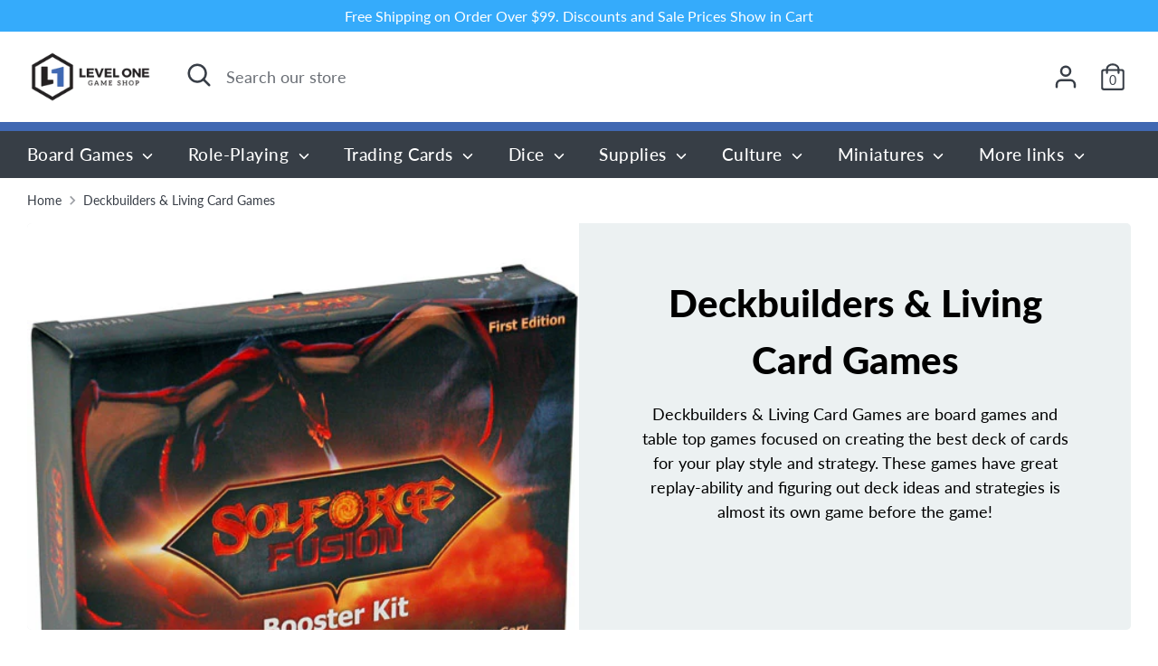

--- FILE ---
content_type: text/html; charset=utf-8
request_url: https://levelonegameshop.com/collections/deckbuilders-living-card-games
body_size: 64779
content:
<!doctype html>
<html class="no-js supports-no-cookies" lang="en">
<head>
  <!-- Boost 2.2.0 -->
  <meta charset="utf-8" />
<meta name="viewport" content="width=device-width,initial-scale=1.0" />
<meta http-equiv="X-UA-Compatible" content="IE=edge">

<link rel="preconnect" href="https://cdn.shopify.com" crossorigin>
<link rel="preconnect" href="https://fonts.shopify.com" crossorigin>
<link rel="preconnect" href="https://monorail-edge.shopifysvc.com"><link rel="preload" as="font" href="//levelonegameshop.com/cdn/fonts/lato/lato_n4.c3b93d431f0091c8be23185e15c9d1fee1e971c5.woff2" type="font/woff2" crossorigin><link rel="preload" as="font" href="//levelonegameshop.com/cdn/fonts/lato/lato_n7.900f219bc7337bc57a7a2151983f0a4a4d9d5dcf.woff2" type="font/woff2" crossorigin><link rel="preload" as="font" href="//levelonegameshop.com/cdn/fonts/lato/lato_i4.09c847adc47c2fefc3368f2e241a3712168bc4b6.woff2" type="font/woff2" crossorigin><link rel="preload" as="font" href="//levelonegameshop.com/cdn/fonts/lato/lato_i7.16ba75868b37083a879b8dd9f2be44e067dfbf92.woff2" type="font/woff2" crossorigin><link rel="preload" as="font" href="//levelonegameshop.com/cdn/fonts/lato/lato_n5.b2fec044fbe05725e71d90882e5f3b21dae2efbd.woff2" type="font/woff2" crossorigin><link rel="preload" as="font" href="//levelonegameshop.com/cdn/fonts/lato/lato_n9.6b37f725167d36932c6742a5a697fd238a2d2552.woff2" type="font/woff2" crossorigin><link rel="preload" as="font" href="//levelonegameshop.com/cdn/fonts/lato/lato_n9.6b37f725167d36932c6742a5a697fd238a2d2552.woff2" type="font/woff2" crossorigin><link rel="preload" href="//levelonegameshop.com/cdn/shop/t/14/assets/vendor.min.js?v=70049190957510784931669314214" as="script">
<link rel="preload" href="//levelonegameshop.com/cdn/shop/t/14/assets/theme.js?v=174556914035107733011669314214" as="script"><link rel="canonical" href="https://levelonegameshop.com/collections/deckbuilders-living-card-games" /><link rel="shortcut icon" href="//levelonegameshop.com/cdn/shop/files/levelOneIcon96x96.png?v=1614317297" type="image/png" /><meta name="description" content="Deckbuilders &amp;amp; Living Card Games are board games and table top games focused on creating the best deck of cards for your play style and strategy. These games have great replay-ability and figuring out deck ideas and strategies is almost its own game before the game!">
  <meta name="theme-color" content="#35abfb">
  <meta name="viewport" content="width=device-width, height=device-height,  initial-scale=1.0, user-scalable=no;user-scalable=0;"/>

  <!-- Google tag (gtag.js) -->
<script async src="https://www.googletagmanager.com/gtag/js?id=Tag_ID"></script>
<script>
 window.dataLayer = window.dataLayer || [];
 function gtag(){dataLayer.push(arguments);}
 gtag('js', new Date());
 gtag('config', 'Tag_ID');
</script>

  
  <title>
    Deckbuilders &amp; Living Card Games
    
    
    
      &ndash; Level One Game Shop
    
  </title>

  <meta property="og:site_name" content="Level One Game Shop">
<meta property="og:url" content="https://levelonegameshop.com/collections/deckbuilders-living-card-games">
<meta property="og:title" content="Deckbuilders &amp; Living Card Games">
<meta property="og:type" content="product.group">
<meta property="og:description" content="Deckbuilders &amp;amp; Living Card Games are board games and table top games focused on creating the best deck of cards for your play style and strategy. These games have great replay-ability and figuring out deck ideas and strategies is almost its own game before the game!"><meta property="og:image" content="http://levelonegameshop.com/cdn/shop/files/LevelOneGameshop_1200x1200.png?v=1614308510">
  <meta property="og:image:secure_url" content="https://levelonegameshop.com/cdn/shop/files/LevelOneGameshop_1200x1200.png?v=1614308510">
  <meta property="og:image:width" content="1200">
  <meta property="og:image:height" content="628"><meta name="twitter:site" content="@leveloneshop"><meta name="twitter:card" content="summary_large_image">
<meta name="twitter:title" content="Deckbuilders &amp; Living Card Games">
<meta name="twitter:description" content="Deckbuilders &amp;amp; Living Card Games are board games and table top games focused on creating the best deck of cards for your play style and strategy. These games have great replay-ability and figuring out deck ideas and strategies is almost its own game before the game!">


  <link href="//levelonegameshop.com/cdn/shop/t/14/assets/styles.css?v=89566636511818993621761937247" rel="stylesheet" type="text/css" media="all" />

  <script>
    document.documentElement.className = document.documentElement.className.replace('no-js', 'js');
    window.theme = window.theme || {};
    window.slate = window.slate || {};
    theme.moneyFormatWithCodeForProductsPreference = "${{amount}}";
    theme.moneyFormatWithCodeForCartPreference = "${{amount}}";
    theme.moneyFormat = "${{amount}}";
    theme.strings = {
      addToCart: "Add to Cart",
      unavailable: "Unavailable",
      addressError: "Error looking up that address",
      addressNoResults: "No results for that address",
      addressQueryLimit: "You have exceeded the Google API usage limit. Consider upgrading to a \u003ca href=\"https:\/\/developers.google.com\/maps\/premium\/usage-limits\"\u003ePremium Plan\u003c\/a\u003e.",
      authError: "There was a problem authenticating your Google Maps API Key.",
      addingToCart: "Adding",
      addedToCart: "Added",
      addedToCartPopupTitle: "Added:",
      addedToCartPopupItems: "Items",
      addedToCartPopupSubtotal: "Subtotal",
      addedToCartPopupGoToCart: "Checkout",
      cartTermsNotChecked: "You must agree to the terms and conditions before continuing.",
      searchLoading: "Loading",
      searchMoreResults: "See all results",
      searchNoResults: "No results",
      priceFrom: "From",
      quantityTooHigh: "You can only have [[ quantity ]] in your cart",
      onSale: "On Sale",
      soldOut: "Sold Out",
      in_stock: "In stock",
      low_stock: "Low stock",
      only_x_left: "[[ quantity ]] in stock",
      single_unit_available: "1 available",
      x_units_available: "[[ quantity ]] in stock, ready to ship",
      unitPriceSeparator: " \/ ",
      close: "Close",
      cart_shipping_calculator_hide_calculator: "Hide shipping calculator",
      cart_shipping_calculator_title: "Get shipping estimates",
      cart_general_hide_note: "Hide instructions for seller",
      cart_general_show_note: "Add instructions for seller",
      previous: "Previous",
      next: "Next"
    };
    theme.routes = {
      account_login_url: '/account/login',
      account_register_url: '/account/register',
      account_addresses_url: '/account/addresses',
      search_url: '/search',
      cart_url: '/cart',
      cart_add_url: '/cart/add',
      cart_change_url: '/cart/change',
      product_recommendations_url: '/recommendations/products'
    };
    theme.settings = {
      dynamicQtyOpts: true,
      saleLabelEnabled: true,
      soldLabelEnabled: true,
      uniformProductGridImagesEnabled: false
    };
  </script><script>window.performance && window.performance.mark && window.performance.mark('shopify.content_for_header.start');</script><meta name="google-site-verification" content="YB8rSvVcUe0DMCtOeIgJFar60zq2KxQKdCFxxKv1mhc">
<meta name="facebook-domain-verification" content="p8aekenga7uxzsao76pu3b3xyrt482">
<meta id="shopify-digital-wallet" name="shopify-digital-wallet" content="/39673200807/digital_wallets/dialog">
<meta name="shopify-checkout-api-token" content="88c036ffe831e7a2d4042c705df42a6f">
<meta id="in-context-paypal-metadata" data-shop-id="39673200807" data-venmo-supported="false" data-environment="production" data-locale="en_US" data-paypal-v4="true" data-currency="USD">
<link rel="alternate" type="application/atom+xml" title="Feed" href="/collections/deckbuilders-living-card-games.atom" />
<link rel="next" href="/collections/deckbuilders-living-card-games?page=2">
<link rel="alternate" type="application/json+oembed" href="https://levelonegameshop.com/collections/deckbuilders-living-card-games.oembed">
<script async="async" src="/checkouts/internal/preloads.js?locale=en-US"></script>
<link rel="preconnect" href="https://shop.app" crossorigin="anonymous">
<script async="async" src="https://shop.app/checkouts/internal/preloads.js?locale=en-US&shop_id=39673200807" crossorigin="anonymous"></script>
<script id="apple-pay-shop-capabilities" type="application/json">{"shopId":39673200807,"countryCode":"US","currencyCode":"USD","merchantCapabilities":["supports3DS"],"merchantId":"gid:\/\/shopify\/Shop\/39673200807","merchantName":"Level One Game Shop","requiredBillingContactFields":["postalAddress","email"],"requiredShippingContactFields":["postalAddress","email"],"shippingType":"shipping","supportedNetworks":["visa","masterCard","amex","discover","elo","jcb"],"total":{"type":"pending","label":"Level One Game Shop","amount":"1.00"},"shopifyPaymentsEnabled":true,"supportsSubscriptions":true}</script>
<script id="shopify-features" type="application/json">{"accessToken":"88c036ffe831e7a2d4042c705df42a6f","betas":["rich-media-storefront-analytics"],"domain":"levelonegameshop.com","predictiveSearch":true,"shopId":39673200807,"locale":"en"}</script>
<script>var Shopify = Shopify || {};
Shopify.shop = "levelonegameshop.myshopify.com";
Shopify.locale = "en";
Shopify.currency = {"active":"USD","rate":"1.0"};
Shopify.country = "US";
Shopify.theme = {"name":"Copy of Updated copy of Boost","id":136126529768,"schema_name":"Boost","schema_version":"2.2.0","theme_store_id":863,"role":"main"};
Shopify.theme.handle = "null";
Shopify.theme.style = {"id":null,"handle":null};
Shopify.cdnHost = "levelonegameshop.com/cdn";
Shopify.routes = Shopify.routes || {};
Shopify.routes.root = "/";</script>
<script type="module">!function(o){(o.Shopify=o.Shopify||{}).modules=!0}(window);</script>
<script>!function(o){function n(){var o=[];function n(){o.push(Array.prototype.slice.apply(arguments))}return n.q=o,n}var t=o.Shopify=o.Shopify||{};t.loadFeatures=n(),t.autoloadFeatures=n()}(window);</script>
<script>
  window.ShopifyPay = window.ShopifyPay || {};
  window.ShopifyPay.apiHost = "shop.app\/pay";
  window.ShopifyPay.redirectState = null;
</script>
<script id="shop-js-analytics" type="application/json">{"pageType":"collection"}</script>
<script defer="defer" async type="module" src="//levelonegameshop.com/cdn/shopifycloud/shop-js/modules/v2/client.init-shop-cart-sync_BApSsMSl.en.esm.js"></script>
<script defer="defer" async type="module" src="//levelonegameshop.com/cdn/shopifycloud/shop-js/modules/v2/chunk.common_CBoos6YZ.esm.js"></script>
<script type="module">
  await import("//levelonegameshop.com/cdn/shopifycloud/shop-js/modules/v2/client.init-shop-cart-sync_BApSsMSl.en.esm.js");
await import("//levelonegameshop.com/cdn/shopifycloud/shop-js/modules/v2/chunk.common_CBoos6YZ.esm.js");

  window.Shopify.SignInWithShop?.initShopCartSync?.({"fedCMEnabled":true,"windoidEnabled":true});

</script>
<script defer="defer" async type="module" src="//levelonegameshop.com/cdn/shopifycloud/shop-js/modules/v2/client.payment-terms_BHOWV7U_.en.esm.js"></script>
<script defer="defer" async type="module" src="//levelonegameshop.com/cdn/shopifycloud/shop-js/modules/v2/chunk.common_CBoos6YZ.esm.js"></script>
<script defer="defer" async type="module" src="//levelonegameshop.com/cdn/shopifycloud/shop-js/modules/v2/chunk.modal_Bu1hFZFC.esm.js"></script>
<script type="module">
  await import("//levelonegameshop.com/cdn/shopifycloud/shop-js/modules/v2/client.payment-terms_BHOWV7U_.en.esm.js");
await import("//levelonegameshop.com/cdn/shopifycloud/shop-js/modules/v2/chunk.common_CBoos6YZ.esm.js");
await import("//levelonegameshop.com/cdn/shopifycloud/shop-js/modules/v2/chunk.modal_Bu1hFZFC.esm.js");

  
</script>
<script>
  window.Shopify = window.Shopify || {};
  if (!window.Shopify.featureAssets) window.Shopify.featureAssets = {};
  window.Shopify.featureAssets['shop-js'] = {"shop-cart-sync":["modules/v2/client.shop-cart-sync_DJczDl9f.en.esm.js","modules/v2/chunk.common_CBoos6YZ.esm.js"],"init-fed-cm":["modules/v2/client.init-fed-cm_BzwGC0Wi.en.esm.js","modules/v2/chunk.common_CBoos6YZ.esm.js"],"init-windoid":["modules/v2/client.init-windoid_BS26ThXS.en.esm.js","modules/v2/chunk.common_CBoos6YZ.esm.js"],"shop-cash-offers":["modules/v2/client.shop-cash-offers_DthCPNIO.en.esm.js","modules/v2/chunk.common_CBoos6YZ.esm.js","modules/v2/chunk.modal_Bu1hFZFC.esm.js"],"shop-button":["modules/v2/client.shop-button_D_JX508o.en.esm.js","modules/v2/chunk.common_CBoos6YZ.esm.js"],"init-shop-email-lookup-coordinator":["modules/v2/client.init-shop-email-lookup-coordinator_DFwWcvrS.en.esm.js","modules/v2/chunk.common_CBoos6YZ.esm.js"],"shop-toast-manager":["modules/v2/client.shop-toast-manager_tEhgP2F9.en.esm.js","modules/v2/chunk.common_CBoos6YZ.esm.js"],"shop-login-button":["modules/v2/client.shop-login-button_DwLgFT0K.en.esm.js","modules/v2/chunk.common_CBoos6YZ.esm.js","modules/v2/chunk.modal_Bu1hFZFC.esm.js"],"avatar":["modules/v2/client.avatar_BTnouDA3.en.esm.js"],"init-shop-cart-sync":["modules/v2/client.init-shop-cart-sync_BApSsMSl.en.esm.js","modules/v2/chunk.common_CBoos6YZ.esm.js"],"pay-button":["modules/v2/client.pay-button_BuNmcIr_.en.esm.js","modules/v2/chunk.common_CBoos6YZ.esm.js"],"init-shop-for-new-customer-accounts":["modules/v2/client.init-shop-for-new-customer-accounts_DrjXSI53.en.esm.js","modules/v2/client.shop-login-button_DwLgFT0K.en.esm.js","modules/v2/chunk.common_CBoos6YZ.esm.js","modules/v2/chunk.modal_Bu1hFZFC.esm.js"],"init-customer-accounts-sign-up":["modules/v2/client.init-customer-accounts-sign-up_TlVCiykN.en.esm.js","modules/v2/client.shop-login-button_DwLgFT0K.en.esm.js","modules/v2/chunk.common_CBoos6YZ.esm.js","modules/v2/chunk.modal_Bu1hFZFC.esm.js"],"shop-follow-button":["modules/v2/client.shop-follow-button_C5D3XtBb.en.esm.js","modules/v2/chunk.common_CBoos6YZ.esm.js","modules/v2/chunk.modal_Bu1hFZFC.esm.js"],"checkout-modal":["modules/v2/client.checkout-modal_8TC_1FUY.en.esm.js","modules/v2/chunk.common_CBoos6YZ.esm.js","modules/v2/chunk.modal_Bu1hFZFC.esm.js"],"init-customer-accounts":["modules/v2/client.init-customer-accounts_C0Oh2ljF.en.esm.js","modules/v2/client.shop-login-button_DwLgFT0K.en.esm.js","modules/v2/chunk.common_CBoos6YZ.esm.js","modules/v2/chunk.modal_Bu1hFZFC.esm.js"],"lead-capture":["modules/v2/client.lead-capture_Cq0gfm7I.en.esm.js","modules/v2/chunk.common_CBoos6YZ.esm.js","modules/v2/chunk.modal_Bu1hFZFC.esm.js"],"shop-login":["modules/v2/client.shop-login_BmtnoEUo.en.esm.js","modules/v2/chunk.common_CBoos6YZ.esm.js","modules/v2/chunk.modal_Bu1hFZFC.esm.js"],"payment-terms":["modules/v2/client.payment-terms_BHOWV7U_.en.esm.js","modules/v2/chunk.common_CBoos6YZ.esm.js","modules/v2/chunk.modal_Bu1hFZFC.esm.js"]};
</script>
<script>(function() {
  var isLoaded = false;
  function asyncLoad() {
    if (isLoaded) return;
    isLoaded = true;
    var urls = ["https:\/\/dvbv96fvxd6o6.cloudfront.net\/assets\/js\/shopify.min.js?shop=levelonegameshop.myshopify.com","\/\/backinstock.useamp.com\/widget\/37006_1767156326.js?category=bis\u0026v=6\u0026shop=levelonegameshop.myshopify.com"];
    for (var i = 0; i < urls.length; i++) {
      var s = document.createElement('script');
      s.type = 'text/javascript';
      s.async = true;
      s.src = urls[i];
      var x = document.getElementsByTagName('script')[0];
      x.parentNode.insertBefore(s, x);
    }
  };
  if(window.attachEvent) {
    window.attachEvent('onload', asyncLoad);
  } else {
    window.addEventListener('load', asyncLoad, false);
  }
})();</script>
<script id="__st">var __st={"a":39673200807,"offset":-21600,"reqid":"1617b8e3-170f-4f26-8dbc-74338a43dd99-1768869032","pageurl":"levelonegameshop.com\/collections\/deckbuilders-living-card-games","u":"01edcd17c621","p":"collection","rtyp":"collection","rid":206671446183};</script>
<script>window.ShopifyPaypalV4VisibilityTracking = true;</script>
<script id="captcha-bootstrap">!function(){'use strict';const t='contact',e='account',n='new_comment',o=[[t,t],['blogs',n],['comments',n],[t,'customer']],c=[[e,'customer_login'],[e,'guest_login'],[e,'recover_customer_password'],[e,'create_customer']],r=t=>t.map((([t,e])=>`form[action*='/${t}']:not([data-nocaptcha='true']) input[name='form_type'][value='${e}']`)).join(','),a=t=>()=>t?[...document.querySelectorAll(t)].map((t=>t.form)):[];function s(){const t=[...o],e=r(t);return a(e)}const i='password',u='form_key',d=['recaptcha-v3-token','g-recaptcha-response','h-captcha-response',i],f=()=>{try{return window.sessionStorage}catch{return}},m='__shopify_v',_=t=>t.elements[u];function p(t,e,n=!1){try{const o=window.sessionStorage,c=JSON.parse(o.getItem(e)),{data:r}=function(t){const{data:e,action:n}=t;return t[m]||n?{data:e,action:n}:{data:t,action:n}}(c);for(const[e,n]of Object.entries(r))t.elements[e]&&(t.elements[e].value=n);n&&o.removeItem(e)}catch(o){console.error('form repopulation failed',{error:o})}}const l='form_type',E='cptcha';function T(t){t.dataset[E]=!0}const w=window,h=w.document,L='Shopify',v='ce_forms',y='captcha';let A=!1;((t,e)=>{const n=(g='f06e6c50-85a8-45c8-87d0-21a2b65856fe',I='https://cdn.shopify.com/shopifycloud/storefront-forms-hcaptcha/ce_storefront_forms_captcha_hcaptcha.v1.5.2.iife.js',D={infoText:'Protected by hCaptcha',privacyText:'Privacy',termsText:'Terms'},(t,e,n)=>{const o=w[L][v],c=o.bindForm;if(c)return c(t,g,e,D).then(n);var r;o.q.push([[t,g,e,D],n]),r=I,A||(h.body.append(Object.assign(h.createElement('script'),{id:'captcha-provider',async:!0,src:r})),A=!0)});var g,I,D;w[L]=w[L]||{},w[L][v]=w[L][v]||{},w[L][v].q=[],w[L][y]=w[L][y]||{},w[L][y].protect=function(t,e){n(t,void 0,e),T(t)},Object.freeze(w[L][y]),function(t,e,n,w,h,L){const[v,y,A,g]=function(t,e,n){const i=e?o:[],u=t?c:[],d=[...i,...u],f=r(d),m=r(i),_=r(d.filter((([t,e])=>n.includes(e))));return[a(f),a(m),a(_),s()]}(w,h,L),I=t=>{const e=t.target;return e instanceof HTMLFormElement?e:e&&e.form},D=t=>v().includes(t);t.addEventListener('submit',(t=>{const e=I(t);if(!e)return;const n=D(e)&&!e.dataset.hcaptchaBound&&!e.dataset.recaptchaBound,o=_(e),c=g().includes(e)&&(!o||!o.value);(n||c)&&t.preventDefault(),c&&!n&&(function(t){try{if(!f())return;!function(t){const e=f();if(!e)return;const n=_(t);if(!n)return;const o=n.value;o&&e.removeItem(o)}(t);const e=Array.from(Array(32),(()=>Math.random().toString(36)[2])).join('');!function(t,e){_(t)||t.append(Object.assign(document.createElement('input'),{type:'hidden',name:u})),t.elements[u].value=e}(t,e),function(t,e){const n=f();if(!n)return;const o=[...t.querySelectorAll(`input[type='${i}']`)].map((({name:t})=>t)),c=[...d,...o],r={};for(const[a,s]of new FormData(t).entries())c.includes(a)||(r[a]=s);n.setItem(e,JSON.stringify({[m]:1,action:t.action,data:r}))}(t,e)}catch(e){console.error('failed to persist form',e)}}(e),e.submit())}));const S=(t,e)=>{t&&!t.dataset[E]&&(n(t,e.some((e=>e===t))),T(t))};for(const o of['focusin','change'])t.addEventListener(o,(t=>{const e=I(t);D(e)&&S(e,y())}));const B=e.get('form_key'),M=e.get(l),P=B&&M;t.addEventListener('DOMContentLoaded',(()=>{const t=y();if(P)for(const e of t)e.elements[l].value===M&&p(e,B);[...new Set([...A(),...v().filter((t=>'true'===t.dataset.shopifyCaptcha))])].forEach((e=>S(e,t)))}))}(h,new URLSearchParams(w.location.search),n,t,e,['guest_login'])})(!0,!0)}();</script>
<script integrity="sha256-4kQ18oKyAcykRKYeNunJcIwy7WH5gtpwJnB7kiuLZ1E=" data-source-attribution="shopify.loadfeatures" defer="defer" src="//levelonegameshop.com/cdn/shopifycloud/storefront/assets/storefront/load_feature-a0a9edcb.js" crossorigin="anonymous"></script>
<script crossorigin="anonymous" defer="defer" src="//levelonegameshop.com/cdn/shopifycloud/storefront/assets/shopify_pay/storefront-65b4c6d7.js?v=20250812"></script>
<script data-source-attribution="shopify.dynamic_checkout.dynamic.init">var Shopify=Shopify||{};Shopify.PaymentButton=Shopify.PaymentButton||{isStorefrontPortableWallets:!0,init:function(){window.Shopify.PaymentButton.init=function(){};var t=document.createElement("script");t.src="https://levelonegameshop.com/cdn/shopifycloud/portable-wallets/latest/portable-wallets.en.js",t.type="module",document.head.appendChild(t)}};
</script>
<script data-source-attribution="shopify.dynamic_checkout.buyer_consent">
  function portableWalletsHideBuyerConsent(e){var t=document.getElementById("shopify-buyer-consent"),n=document.getElementById("shopify-subscription-policy-button");t&&n&&(t.classList.add("hidden"),t.setAttribute("aria-hidden","true"),n.removeEventListener("click",e))}function portableWalletsShowBuyerConsent(e){var t=document.getElementById("shopify-buyer-consent"),n=document.getElementById("shopify-subscription-policy-button");t&&n&&(t.classList.remove("hidden"),t.removeAttribute("aria-hidden"),n.addEventListener("click",e))}window.Shopify?.PaymentButton&&(window.Shopify.PaymentButton.hideBuyerConsent=portableWalletsHideBuyerConsent,window.Shopify.PaymentButton.showBuyerConsent=portableWalletsShowBuyerConsent);
</script>
<script>
  function portableWalletsCleanup(e){e&&e.src&&console.error("Failed to load portable wallets script "+e.src);var t=document.querySelectorAll("shopify-accelerated-checkout .shopify-payment-button__skeleton, shopify-accelerated-checkout-cart .wallet-cart-button__skeleton"),e=document.getElementById("shopify-buyer-consent");for(let e=0;e<t.length;e++)t[e].remove();e&&e.remove()}function portableWalletsNotLoadedAsModule(e){e instanceof ErrorEvent&&"string"==typeof e.message&&e.message.includes("import.meta")&&"string"==typeof e.filename&&e.filename.includes("portable-wallets")&&(window.removeEventListener("error",portableWalletsNotLoadedAsModule),window.Shopify.PaymentButton.failedToLoad=e,"loading"===document.readyState?document.addEventListener("DOMContentLoaded",window.Shopify.PaymentButton.init):window.Shopify.PaymentButton.init())}window.addEventListener("error",portableWalletsNotLoadedAsModule);
</script>

<script type="module" src="https://levelonegameshop.com/cdn/shopifycloud/portable-wallets/latest/portable-wallets.en.js" onError="portableWalletsCleanup(this)" crossorigin="anonymous"></script>
<script nomodule>
  document.addEventListener("DOMContentLoaded", portableWalletsCleanup);
</script>

<link id="shopify-accelerated-checkout-styles" rel="stylesheet" media="screen" href="https://levelonegameshop.com/cdn/shopifycloud/portable-wallets/latest/accelerated-checkout-backwards-compat.css" crossorigin="anonymous">
<style id="shopify-accelerated-checkout-cart">
        #shopify-buyer-consent {
  margin-top: 1em;
  display: inline-block;
  width: 100%;
}

#shopify-buyer-consent.hidden {
  display: none;
}

#shopify-subscription-policy-button {
  background: none;
  border: none;
  padding: 0;
  text-decoration: underline;
  font-size: inherit;
  cursor: pointer;
}

#shopify-subscription-policy-button::before {
  box-shadow: none;
}

      </style>

<script>window.performance && window.performance.mark && window.performance.mark('shopify.content_for_header.end');</script>





<!-- BEGIN app block: shopify://apps/minmaxify-order-limits/blocks/app-embed-block/3acfba32-89f3-4377-ae20-cbb9abc48475 --><script type="text/javascript" src="https://limits.minmaxify.com/levelonegameshop.myshopify.com?v=139c&r=20260116155702"></script>

<!-- END app block --><!-- BEGIN app block: shopify://apps/vitals/blocks/app-embed/aeb48102-2a5a-4f39-bdbd-d8d49f4e20b8 --><link rel="preconnect" href="https://appsolve.io/" /><link rel="preconnect" href="https://cdn-sf.vitals.app/" /><script data-ver="58" id="vtlsAebData" class="notranslate">window.vtlsLiquidData = window.vtlsLiquidData || {};window.vtlsLiquidData.buildId = 55948;

window.vtlsLiquidData.apiHosts = {
	...window.vtlsLiquidData.apiHosts,
	"1": "https://appsolve.io"
};
	window.vtlsLiquidData.moduleSettings = {"16":{"232":true,"245":"bottom","246":"bottom","247":"Add to Cart","411":true,"417":false,"418":false,"477":"custom","478":"222222","479":"ffffff","489":true,"843":"ffffff","844":"2e2e2e","921":false,"922":true,"923":true,"924":"1","925":"1","952":"{}","1021":true,"1110":false,"1154":0,"1155":true,"1156":true,"1157":false,"1158":0,"1159":false,"1160":false,"1161":false,"1162":false,"1163":false,"1182":false,"1183":true,"1184":"","1185":false},"17":{"41":"bounce","42":"interval","43":10},"22":{"165":false,"193":"f31212","234":"Customers who bought this also bought","238":"left","323":"From","325":"Add to Cart","342":false,"406":true,"445":"Out of stock","486":"","856":"ffffff","857":"f6f6f6","858":"4f4f4f","960":"{}","1015":1,"1017":1,"1019":false,"1022":true},"34":{"184":false,"192":true,"233":"Recently Viewed","237":"left","254":"f31212","324":"Add to Cart","343":false,"405":true,"439":"From","444":"Out of stock","853":"ffffff","854":"f6f6f6","855":"4f4f4f","957":"{}","1016":1,"1018":1,"1020":false,"1027":true},"46":{"368":"Hurry! Only {{ stock }} units left in stock!","369":50,"370":false,"371":"Hurry! Inventory is running low.","372":"333333","373":"e1e1e1","374":"ff3d12","375":"edd728","909":"{}","1087":1},"48":{"469":true,"491":true,"588":true,"595":false,"603":"","605":"","606":"","781":true,"783":1,"876":0,"1076":true,"1105":0,"1198":false},"57":{"710":"Wishlist","711":"Save your favorite products for later","712":"Add to Wishlist","713":"Added to Wishlist","714":true,"716":true,"717":"f31212","718":"From","719":"Add to cart","720":true,"721":"Out of stock","722":16,"766":"Share","767":"Share Wishlist","768":"Copy link","769":"Link copied","770":"Your Wishlist is empty. ","771":true,"772":"View Wishlist","778":"ffffff","779":"000000","780":"ffffff","791":"","792":"","801":true,"804":"000000","805":"FFFFFF","874":"product_page","889":"Added to cart","896":"light","897":"2A2A2A","898":20,"899":"121212","900":"FFFFFF","901":16,"990":0,"992":"{}","1189":true,"1195":"\/apps\/page","1196":"\/a\/page"}};

window.vtlsLiquidData.shopThemeName = "Boost";window.vtlsLiquidData.settingTranslation = {"34":{"233":{"en":"Recently Viewed"},"324":{"en":"Add to Cart"},"439":{"en":"From"},"444":{"en":"Out of stock"}},"22":{"234":{"en":"Customers who bought this also bought"},"323":{"en":"From"},"325":{"en":"Add to Cart"},"445":{"en":"Out of stock"}},"46":{"368":{"en":"Hurry! Only {{ stock }} units left in stock!"},"371":{"en":"Hurry! Inventory is running low."}},"57":{"710":{"en":"Wishlist"},"711":{"en":"Save your favorite products for later"},"712":{"en":"Add to Wishlist"},"713":{"en":"Added to Wishlist"},"718":{"en":"From"},"719":{"en":"Add to cart"},"721":{"en":"Out of stock"},"766":{"en":"Share"},"767":{"en":"Share Wishlist"},"768":{"en":"Copy link"},"769":{"en":"Link copied"},"770":{"en":"Your Wishlist is empty. "},"772":{"en":"View Wishlist"},"889":{"en":"Added to cart"}},"16":{"1184":{"en":""}}};window.vtlsLiquidData.shopSettings={};window.vtlsLiquidData.shopSettings.cartType="";window.vtlsLiquidData.spat="c6d955104546e0b1675ce5ebd4423fc6";window.vtlsLiquidData.shopInfo={id:39673200807,domain:"levelonegameshop.com",shopifyDomain:"levelonegameshop.myshopify.com",primaryLocaleIsoCode: "en",defaultCurrency:"USD",enabledCurrencies:["USD"],moneyFormat:"${{amount}}",moneyWithCurrencyFormat:"${{amount}} USD",appId:"1",appName:"Vitals",};window.vtlsLiquidData.acceptedScopes = {};window.vtlsLiquidData.collection = {
	"allProductsCount": 76,
	"productsCount": 76,
	"productsSize": 36
};window.vtlsLiquidData.cacheKeys = [1762474223,1767973053,1761917149,1761937978,1762474225,1761917149,1761917149,1762474225 ];</script><script id="vtlsAebDynamicFunctions" class="notranslate">window.vtlsLiquidData = window.vtlsLiquidData || {};window.vtlsLiquidData.dynamicFunctions = ({$,vitalsGet,vitalsSet,VITALS_GET_$_DESCRIPTION,VITALS_GET_$_END_SECTION,VITALS_GET_$_ATC_FORM,VITALS_GET_$_ATC_BUTTON,submit_button,form_add_to_cart,cartItemVariantId,VITALS_EVENT_CART_UPDATED,VITALS_EVENT_DISCOUNTS_LOADED,VITALS_EVENT_RENDER_CAROUSEL_STARS,VITALS_EVENT_RENDER_COLLECTION_STARS,VITALS_EVENT_SMART_BAR_RENDERED,VITALS_EVENT_SMART_BAR_CLOSED,VITALS_EVENT_TABS_RENDERED,VITALS_EVENT_VARIANT_CHANGED,VITALS_EVENT_ATC_BUTTON_FOUND,VITALS_IS_MOBILE,VITALS_PAGE_TYPE,VITALS_APPEND_CSS,VITALS_HOOK__CAN_EXECUTE_CHECKOUT,VITALS_HOOK__GET_CUSTOM_CHECKOUT_URL_PARAMETERS,VITALS_HOOK__GET_CUSTOM_VARIANT_SELECTOR,VITALS_HOOK__GET_IMAGES_DEFAULT_SIZE,VITALS_HOOK__ON_CLICK_CHECKOUT_BUTTON,VITALS_HOOK__DONT_ACCELERATE_CHECKOUT,VITALS_HOOK__ON_ATC_STAY_ON_THE_SAME_PAGE,VITALS_HOOK__CAN_EXECUTE_ATC,VITALS_FLAG__IGNORE_VARIANT_ID_FROM_URL,VITALS_FLAG__UPDATE_ATC_BUTTON_REFERENCE,VITALS_FLAG__UPDATE_CART_ON_CHECKOUT,VITALS_FLAG__USE_CAPTURE_FOR_ATC_BUTTON,VITALS_FLAG__USE_FIRST_ATC_SPAN_FOR_PRE_ORDER,VITALS_FLAG__USE_HTML_FOR_STICKY_ATC_BUTTON,VITALS_FLAG__STOP_EXECUTION,VITALS_FLAG__USE_CUSTOM_COLLECTION_FILTER_DROPDOWN,VITALS_FLAG__PRE_ORDER_START_WITH_OBSERVER,VITALS_FLAG__PRE_ORDER_OBSERVER_DELAY,VITALS_FLAG__ON_CHECKOUT_CLICK_USE_CAPTURE_EVENT,handle,}) => {return {"147": {"location":"form","locator":"after"},};};</script><script id="vtlsAebDocumentInjectors" class="notranslate">window.vtlsLiquidData = window.vtlsLiquidData || {};window.vtlsLiquidData.documentInjectors = ({$,vitalsGet,vitalsSet,VITALS_IS_MOBILE,VITALS_APPEND_CSS}) => {const documentInjectors = {};documentInjectors["12"]={};documentInjectors["12"]["d"]=[];documentInjectors["12"]["d"]["0"]={};documentInjectors["12"]["d"]["0"]["a"]=[];documentInjectors["12"]["d"]["0"]["s"]="form[action*=\"\/cart\/add\"]:visible:not([id*=\"product-form-installment\"]):not([id*=\"product-installment-form\"]):not(.vtls-exclude-atc-injector *)";documentInjectors["7"]={};documentInjectors["7"]["d"]=[];documentInjectors["7"]["d"]["0"]={};documentInjectors["7"]["d"]["0"]["a"]=null;documentInjectors["7"]["d"]["0"]["s"]="#shopify-section-footer";documentInjectors["4"]={};documentInjectors["4"]["d"]=[];documentInjectors["4"]["d"]["0"]={};documentInjectors["4"]["d"]["0"]["a"]=null;documentInjectors["4"]["d"]["0"]["s"]="h2[class*=\"title\"]";documentInjectors["5"]={};documentInjectors["5"]["d"]=[];documentInjectors["5"]["d"]["0"]={};documentInjectors["5"]["d"]["0"]["a"]={"l":"prepend","css":"display: inline-flex; position: relative; top: 4px; margin-right: 10px;"};documentInjectors["5"]["d"]["0"]["s"]=".site-nav";documentInjectors["5"]["m"]=[];documentInjectors["5"]["m"]["0"]={};documentInjectors["5"]["m"]["0"]["a"]={"l":"prepend"};documentInjectors["5"]["m"]["0"]["s"]=".utils__right";documentInjectors["10"]={};documentInjectors["10"]["d"]=[];documentInjectors["10"]["d"]["0"]={};documentInjectors["10"]["d"]["0"]["a"]=[];documentInjectors["10"]["d"]["0"]["s"]="input[name='quantity']";documentInjectors["1"]={};documentInjectors["1"]["d"]=[];documentInjectors["1"]["d"]["0"]={};documentInjectors["1"]["d"]["0"]["a"]=null;documentInjectors["1"]["d"]["0"]["s"]="div#tab1";documentInjectors["2"]={};documentInjectors["2"]["d"]=[];documentInjectors["2"]["d"]["0"]={};documentInjectors["2"]["d"]["0"]["a"]={"l":"before"};documentInjectors["2"]["d"]["0"]["s"]="div#shopify-section-footer";documentInjectors["11"]={};documentInjectors["11"]["d"]=[];documentInjectors["11"]["d"]["0"]={};documentInjectors["11"]["d"]["0"]["a"]={"ctx":"inside","last":false};documentInjectors["11"]["d"]["0"]["s"]="[type=\"submit\"]:not(.swym-button)";documentInjectors["6"]={};documentInjectors["6"]["d"]=[];documentInjectors["6"]["d"]["0"]={};documentInjectors["6"]["d"]["0"]["a"]=[];documentInjectors["6"]["d"]["0"]["s"]=".cc-filters-results\u003e.grid-flex";documentInjectors["6"]["d"]["1"]={};documentInjectors["6"]["d"]["1"]["a"]=[];documentInjectors["6"]["d"]["1"]["s"]=".slick-track";return documentInjectors;};</script><script id="vtlsAebBundle" src="https://cdn-sf.vitals.app/assets/js/bundle-b6a1777ff0b0454bba4abcd4f1751111.js" async></script>

<!-- END app block --><!-- BEGIN app block: shopify://apps/klaviyo-email-marketing-sms/blocks/klaviyo-onsite-embed/2632fe16-c075-4321-a88b-50b567f42507 -->












  <script async src="https://static.klaviyo.com/onsite/js/Reicyt/klaviyo.js?company_id=Reicyt"></script>
  <script>!function(){if(!window.klaviyo){window._klOnsite=window._klOnsite||[];try{window.klaviyo=new Proxy({},{get:function(n,i){return"push"===i?function(){var n;(n=window._klOnsite).push.apply(n,arguments)}:function(){for(var n=arguments.length,o=new Array(n),w=0;w<n;w++)o[w]=arguments[w];var t="function"==typeof o[o.length-1]?o.pop():void 0,e=new Promise((function(n){window._klOnsite.push([i].concat(o,[function(i){t&&t(i),n(i)}]))}));return e}}})}catch(n){window.klaviyo=window.klaviyo||[],window.klaviyo.push=function(){var n;(n=window._klOnsite).push.apply(n,arguments)}}}}();</script>

  




  <script>
    window.klaviyoReviewsProductDesignMode = false
  </script>







<!-- END app block --><link href="https://monorail-edge.shopifysvc.com" rel="dns-prefetch">
<script>(function(){if ("sendBeacon" in navigator && "performance" in window) {try {var session_token_from_headers = performance.getEntriesByType('navigation')[0].serverTiming.find(x => x.name == '_s').description;} catch {var session_token_from_headers = undefined;}var session_cookie_matches = document.cookie.match(/_shopify_s=([^;]*)/);var session_token_from_cookie = session_cookie_matches && session_cookie_matches.length === 2 ? session_cookie_matches[1] : "";var session_token = session_token_from_headers || session_token_from_cookie || "";function handle_abandonment_event(e) {var entries = performance.getEntries().filter(function(entry) {return /monorail-edge.shopifysvc.com/.test(entry.name);});if (!window.abandonment_tracked && entries.length === 0) {window.abandonment_tracked = true;var currentMs = Date.now();var navigation_start = performance.timing.navigationStart;var payload = {shop_id: 39673200807,url: window.location.href,navigation_start,duration: currentMs - navigation_start,session_token,page_type: "collection"};window.navigator.sendBeacon("https://monorail-edge.shopifysvc.com/v1/produce", JSON.stringify({schema_id: "online_store_buyer_site_abandonment/1.1",payload: payload,metadata: {event_created_at_ms: currentMs,event_sent_at_ms: currentMs}}));}}window.addEventListener('pagehide', handle_abandonment_event);}}());</script>
<script id="web-pixels-manager-setup">(function e(e,d,r,n,o){if(void 0===o&&(o={}),!Boolean(null===(a=null===(i=window.Shopify)||void 0===i?void 0:i.analytics)||void 0===a?void 0:a.replayQueue)){var i,a;window.Shopify=window.Shopify||{};var t=window.Shopify;t.analytics=t.analytics||{};var s=t.analytics;s.replayQueue=[],s.publish=function(e,d,r){return s.replayQueue.push([e,d,r]),!0};try{self.performance.mark("wpm:start")}catch(e){}var l=function(){var e={modern:/Edge?\/(1{2}[4-9]|1[2-9]\d|[2-9]\d{2}|\d{4,})\.\d+(\.\d+|)|Firefox\/(1{2}[4-9]|1[2-9]\d|[2-9]\d{2}|\d{4,})\.\d+(\.\d+|)|Chrom(ium|e)\/(9{2}|\d{3,})\.\d+(\.\d+|)|(Maci|X1{2}).+ Version\/(15\.\d+|(1[6-9]|[2-9]\d|\d{3,})\.\d+)([,.]\d+|)( \(\w+\)|)( Mobile\/\w+|) Safari\/|Chrome.+OPR\/(9{2}|\d{3,})\.\d+\.\d+|(CPU[ +]OS|iPhone[ +]OS|CPU[ +]iPhone|CPU IPhone OS|CPU iPad OS)[ +]+(15[._]\d+|(1[6-9]|[2-9]\d|\d{3,})[._]\d+)([._]\d+|)|Android:?[ /-](13[3-9]|1[4-9]\d|[2-9]\d{2}|\d{4,})(\.\d+|)(\.\d+|)|Android.+Firefox\/(13[5-9]|1[4-9]\d|[2-9]\d{2}|\d{4,})\.\d+(\.\d+|)|Android.+Chrom(ium|e)\/(13[3-9]|1[4-9]\d|[2-9]\d{2}|\d{4,})\.\d+(\.\d+|)|SamsungBrowser\/([2-9]\d|\d{3,})\.\d+/,legacy:/Edge?\/(1[6-9]|[2-9]\d|\d{3,})\.\d+(\.\d+|)|Firefox\/(5[4-9]|[6-9]\d|\d{3,})\.\d+(\.\d+|)|Chrom(ium|e)\/(5[1-9]|[6-9]\d|\d{3,})\.\d+(\.\d+|)([\d.]+$|.*Safari\/(?![\d.]+ Edge\/[\d.]+$))|(Maci|X1{2}).+ Version\/(10\.\d+|(1[1-9]|[2-9]\d|\d{3,})\.\d+)([,.]\d+|)( \(\w+\)|)( Mobile\/\w+|) Safari\/|Chrome.+OPR\/(3[89]|[4-9]\d|\d{3,})\.\d+\.\d+|(CPU[ +]OS|iPhone[ +]OS|CPU[ +]iPhone|CPU IPhone OS|CPU iPad OS)[ +]+(10[._]\d+|(1[1-9]|[2-9]\d|\d{3,})[._]\d+)([._]\d+|)|Android:?[ /-](13[3-9]|1[4-9]\d|[2-9]\d{2}|\d{4,})(\.\d+|)(\.\d+|)|Mobile Safari.+OPR\/([89]\d|\d{3,})\.\d+\.\d+|Android.+Firefox\/(13[5-9]|1[4-9]\d|[2-9]\d{2}|\d{4,})\.\d+(\.\d+|)|Android.+Chrom(ium|e)\/(13[3-9]|1[4-9]\d|[2-9]\d{2}|\d{4,})\.\d+(\.\d+|)|Android.+(UC? ?Browser|UCWEB|U3)[ /]?(15\.([5-9]|\d{2,})|(1[6-9]|[2-9]\d|\d{3,})\.\d+)\.\d+|SamsungBrowser\/(5\.\d+|([6-9]|\d{2,})\.\d+)|Android.+MQ{2}Browser\/(14(\.(9|\d{2,})|)|(1[5-9]|[2-9]\d|\d{3,})(\.\d+|))(\.\d+|)|K[Aa][Ii]OS\/(3\.\d+|([4-9]|\d{2,})\.\d+)(\.\d+|)/},d=e.modern,r=e.legacy,n=navigator.userAgent;return n.match(d)?"modern":n.match(r)?"legacy":"unknown"}(),u="modern"===l?"modern":"legacy",c=(null!=n?n:{modern:"",legacy:""})[u],f=function(e){return[e.baseUrl,"/wpm","/b",e.hashVersion,"modern"===e.buildTarget?"m":"l",".js"].join("")}({baseUrl:d,hashVersion:r,buildTarget:u}),m=function(e){var d=e.version,r=e.bundleTarget,n=e.surface,o=e.pageUrl,i=e.monorailEndpoint;return{emit:function(e){var a=e.status,t=e.errorMsg,s=(new Date).getTime(),l=JSON.stringify({metadata:{event_sent_at_ms:s},events:[{schema_id:"web_pixels_manager_load/3.1",payload:{version:d,bundle_target:r,page_url:o,status:a,surface:n,error_msg:t},metadata:{event_created_at_ms:s}}]});if(!i)return console&&console.warn&&console.warn("[Web Pixels Manager] No Monorail endpoint provided, skipping logging."),!1;try{return self.navigator.sendBeacon.bind(self.navigator)(i,l)}catch(e){}var u=new XMLHttpRequest;try{return u.open("POST",i,!0),u.setRequestHeader("Content-Type","text/plain"),u.send(l),!0}catch(e){return console&&console.warn&&console.warn("[Web Pixels Manager] Got an unhandled error while logging to Monorail."),!1}}}}({version:r,bundleTarget:l,surface:e.surface,pageUrl:self.location.href,monorailEndpoint:e.monorailEndpoint});try{o.browserTarget=l,function(e){var d=e.src,r=e.async,n=void 0===r||r,o=e.onload,i=e.onerror,a=e.sri,t=e.scriptDataAttributes,s=void 0===t?{}:t,l=document.createElement("script"),u=document.querySelector("head"),c=document.querySelector("body");if(l.async=n,l.src=d,a&&(l.integrity=a,l.crossOrigin="anonymous"),s)for(var f in s)if(Object.prototype.hasOwnProperty.call(s,f))try{l.dataset[f]=s[f]}catch(e){}if(o&&l.addEventListener("load",o),i&&l.addEventListener("error",i),u)u.appendChild(l);else{if(!c)throw new Error("Did not find a head or body element to append the script");c.appendChild(l)}}({src:f,async:!0,onload:function(){if(!function(){var e,d;return Boolean(null===(d=null===(e=window.Shopify)||void 0===e?void 0:e.analytics)||void 0===d?void 0:d.initialized)}()){var d=window.webPixelsManager.init(e)||void 0;if(d){var r=window.Shopify.analytics;r.replayQueue.forEach((function(e){var r=e[0],n=e[1],o=e[2];d.publishCustomEvent(r,n,o)})),r.replayQueue=[],r.publish=d.publishCustomEvent,r.visitor=d.visitor,r.initialized=!0}}},onerror:function(){return m.emit({status:"failed",errorMsg:"".concat(f," has failed to load")})},sri:function(e){var d=/^sha384-[A-Za-z0-9+/=]+$/;return"string"==typeof e&&d.test(e)}(c)?c:"",scriptDataAttributes:o}),m.emit({status:"loading"})}catch(e){m.emit({status:"failed",errorMsg:(null==e?void 0:e.message)||"Unknown error"})}}})({shopId: 39673200807,storefrontBaseUrl: "https://levelonegameshop.com",extensionsBaseUrl: "https://extensions.shopifycdn.com/cdn/shopifycloud/web-pixels-manager",monorailEndpoint: "https://monorail-edge.shopifysvc.com/unstable/produce_batch",surface: "storefront-renderer",enabledBetaFlags: ["2dca8a86"],webPixelsConfigList: [{"id":"1355251944","configuration":"{\"pixel_id\":\"24844037495258348\",\"pixel_type\":\"facebook_pixel\"}","eventPayloadVersion":"v1","runtimeContext":"OPEN","scriptVersion":"ca16bc87fe92b6042fbaa3acc2fbdaa6","type":"APP","apiClientId":2329312,"privacyPurposes":["ANALYTICS","MARKETING","SALE_OF_DATA"],"dataSharingAdjustments":{"protectedCustomerApprovalScopes":["read_customer_address","read_customer_email","read_customer_name","read_customer_personal_data","read_customer_phone"]}},{"id":"1266286824","configuration":"{\"accountID\":\"Reicyt\",\"webPixelConfig\":\"eyJlbmFibGVBZGRlZFRvQ2FydEV2ZW50cyI6IHRydWV9\"}","eventPayloadVersion":"v1","runtimeContext":"STRICT","scriptVersion":"524f6c1ee37bacdca7657a665bdca589","type":"APP","apiClientId":123074,"privacyPurposes":["ANALYTICS","MARKETING"],"dataSharingAdjustments":{"protectedCustomerApprovalScopes":["read_customer_address","read_customer_email","read_customer_name","read_customer_personal_data","read_customer_phone"]}},{"id":"403112168","configuration":"{\"config\":\"{\\\"google_tag_ids\\\":[\\\"G-C8F74PRNWT\\\",\\\"AW-727194061\\\",\\\"GT-WK5C7QX\\\"],\\\"target_country\\\":\\\"US\\\",\\\"gtag_events\\\":[{\\\"type\\\":\\\"begin_checkout\\\",\\\"action_label\\\":[\\\"G-C8F74PRNWT\\\",\\\"AW-727194061\\\/EZF4CNT1iN8BEM2z4NoC\\\"]},{\\\"type\\\":\\\"search\\\",\\\"action_label\\\":[\\\"G-C8F74PRNWT\\\",\\\"AW-727194061\\\/vYMVCNf1iN8BEM2z4NoC\\\"]},{\\\"type\\\":\\\"view_item\\\",\\\"action_label\\\":[\\\"G-C8F74PRNWT\\\",\\\"AW-727194061\\\/wkzcCM71iN8BEM2z4NoC\\\",\\\"MC-CR1HK1PQ91\\\"]},{\\\"type\\\":\\\"purchase\\\",\\\"action_label\\\":[\\\"G-C8F74PRNWT\\\",\\\"AW-727194061\\\/cRXeCMv1iN8BEM2z4NoC\\\",\\\"MC-CR1HK1PQ91\\\"]},{\\\"type\\\":\\\"page_view\\\",\\\"action_label\\\":[\\\"G-C8F74PRNWT\\\",\\\"AW-727194061\\\/_zkbCMj1iN8BEM2z4NoC\\\",\\\"MC-CR1HK1PQ91\\\"]},{\\\"type\\\":\\\"add_payment_info\\\",\\\"action_label\\\":[\\\"G-C8F74PRNWT\\\",\\\"AW-727194061\\\/fZTPCNr1iN8BEM2z4NoC\\\"]},{\\\"type\\\":\\\"add_to_cart\\\",\\\"action_label\\\":[\\\"G-C8F74PRNWT\\\",\\\"AW-727194061\\\/U8NRCNH1iN8BEM2z4NoC\\\"]}],\\\"enable_monitoring_mode\\\":false}\"}","eventPayloadVersion":"v1","runtimeContext":"OPEN","scriptVersion":"b2a88bafab3e21179ed38636efcd8a93","type":"APP","apiClientId":1780363,"privacyPurposes":[],"dataSharingAdjustments":{"protectedCustomerApprovalScopes":["read_customer_address","read_customer_email","read_customer_name","read_customer_personal_data","read_customer_phone"]}},{"id":"shopify-app-pixel","configuration":"{}","eventPayloadVersion":"v1","runtimeContext":"STRICT","scriptVersion":"0450","apiClientId":"shopify-pixel","type":"APP","privacyPurposes":["ANALYTICS","MARKETING"]},{"id":"shopify-custom-pixel","eventPayloadVersion":"v1","runtimeContext":"LAX","scriptVersion":"0450","apiClientId":"shopify-pixel","type":"CUSTOM","privacyPurposes":["ANALYTICS","MARKETING"]}],isMerchantRequest: false,initData: {"shop":{"name":"Level One Game Shop","paymentSettings":{"currencyCode":"USD"},"myshopifyDomain":"levelonegameshop.myshopify.com","countryCode":"US","storefrontUrl":"https:\/\/levelonegameshop.com"},"customer":null,"cart":null,"checkout":null,"productVariants":[],"purchasingCompany":null},},"https://levelonegameshop.com/cdn","fcfee988w5aeb613cpc8e4bc33m6693e112",{"modern":"","legacy":""},{"shopId":"39673200807","storefrontBaseUrl":"https:\/\/levelonegameshop.com","extensionBaseUrl":"https:\/\/extensions.shopifycdn.com\/cdn\/shopifycloud\/web-pixels-manager","surface":"storefront-renderer","enabledBetaFlags":"[\"2dca8a86\"]","isMerchantRequest":"false","hashVersion":"fcfee988w5aeb613cpc8e4bc33m6693e112","publish":"custom","events":"[[\"page_viewed\",{}],[\"collection_viewed\",{\"collection\":{\"id\":\"206671446183\",\"title\":\"Deckbuilders \u0026 Living Card Games\",\"productVariants\":[{\"price\":{\"amount\":29.95,\"currencyCode\":\"USD\"},\"product\":{\"title\":\"SolForge Fusion Booster Kit\",\"vendor\":\"Level One Game Shop\",\"id\":\"8032032588008\",\"untranslatedTitle\":\"SolForge Fusion Booster Kit\",\"url\":\"\/products\/solforge-fusion-booster-kit\",\"type\":\"\"},\"id\":\"44025624232168\",\"image\":{\"src\":\"\/\/levelonegameshop.com\/cdn\/shop\/products\/14d6fc3a220fe490056aa75f206a5f17.png?v=1764664181\"},\"sku\":\"SBESFFS001BK\",\"title\":\"Default Title\",\"untranslatedTitle\":\"Default Title\"},{\"price\":{\"amount\":17.95,\"currencyCode\":\"USD\"},\"product\":{\"title\":\"Star Realms: Colony Wars\",\"vendor\":\"White Wizard Games\",\"id\":\"5403777958055\",\"untranslatedTitle\":\"Star Realms: Colony Wars\",\"url\":\"\/products\/star-realms-colony-wars\",\"type\":\"Board Games\"},\"id\":\"34997273395367\",\"image\":{\"src\":\"\/\/levelonegameshop.com\/cdn\/shop\/files\/0294e4ec-2b34-4b4d-bc3f-a9d2505d4cd3.png?v=1763424711\"},\"sku\":\"WWG011\",\"title\":\"Default Title\",\"untranslatedTitle\":\"Default Title\"},{\"price\":{\"amount\":34.95,\"currencyCode\":\"USD\"},\"product\":{\"title\":\"SolForge Fusion Starter Kit\",\"vendor\":\"Level One Game Shop\",\"id\":\"8032033210600\",\"untranslatedTitle\":\"SolForge Fusion Starter Kit\",\"url\":\"\/products\/solforge-fusion-starter-kit\",\"type\":\"\"},\"id\":\"44025625673960\",\"image\":{\"src\":\"\/\/levelonegameshop.com\/cdn\/shop\/products\/2e7658235883b7c68cb8920bbe8761a2.png?v=1764665451\"},\"sku\":\"SBESFFS001SK\",\"title\":\"Default Title\",\"untranslatedTitle\":\"Default Title\"},{\"price\":{\"amount\":24.95,\"currencyCode\":\"USD\"},\"product\":{\"title\":\"DC Comics Deck Building Game: Party\/Starter Edition (stand alone or expansion)\",\"vendor\":\"Level One Game Shop\",\"id\":\"9151242404072\",\"untranslatedTitle\":\"DC Comics Deck Building Game: Party\/Starter Edition (stand alone or expansion)\",\"url\":\"\/products\/dc-comics-deck-building-game-party-starter-edition-stand-alone-or-expansion\",\"type\":\"\"},\"id\":\"47376335569128\",\"image\":{\"src\":\"\/\/levelonegameshop.com\/cdn\/shop\/files\/f146ed69-3418-4e6d-8280-5f4a9ff3f1ca.png?v=1755527934\"},\"sku\":\"CZE 81051\",\"title\":\"Default Title\",\"untranslatedTitle\":\"Default Title\"},{\"price\":{\"amount\":29.95,\"currencyCode\":\"USD\"},\"product\":{\"title\":\"Star Realms - Tenth Anniversary Edition\",\"vendor\":\"Level One Game Shop\",\"id\":\"9250868953320\",\"untranslatedTitle\":\"Star Realms - Tenth Anniversary Edition\",\"url\":\"\/products\/star-realms-tenth-anniversary-edition\",\"type\":\"\"},\"id\":\"47790068465896\",\"image\":{\"src\":\"\/\/levelonegameshop.com\/cdn\/shop\/files\/acd54b93-ec45-49b8-941e-fbf58cb72b2e.jpg?v=1762376101\"},\"sku\":\"WWGSR049\",\"title\":\"Default Title\",\"untranslatedTitle\":\"Default Title\"},{\"price\":{\"amount\":39.95,\"currencyCode\":\"USD\"},\"product\":{\"title\":\"Bohemians\",\"vendor\":\"Level One Game Shop\",\"id\":\"9240735482088\",\"untranslatedTitle\":\"Bohemians\",\"url\":\"\/products\/bohemians\",\"type\":\"\"},\"id\":\"47759285485800\",\"image\":{\"src\":\"\/\/levelonegameshop.com\/cdn\/shop\/files\/9b1b4273-0ba7-4b5d-be32-f7a5ec6bc7b7.jpg?v=1761755712\"},\"sku\":\"PLGPG25003\",\"title\":\"Default Title\",\"untranslatedTitle\":\"Default Title\"},{\"price\":{\"amount\":59.95,\"currencyCode\":\"USD\"},\"product\":{\"title\":\"Eschaton\",\"vendor\":\"Level One Game Shop\",\"id\":\"9255431143656\",\"untranslatedTitle\":\"Eschaton\",\"url\":\"\/products\/eschaton\",\"type\":\"\"},\"id\":\"47806511513832\",\"image\":{\"src\":\"\/\/levelonegameshop.com\/cdn\/shop\/files\/1a1e2bb4-4324-47cf-bf0e-714865ee66b3.png?v=1765211973\"},\"sku\":null,\"title\":\"Default Title\",\"untranslatedTitle\":\"Default Title\"},{\"price\":{\"amount\":44.95,\"currencyCode\":\"USD\"},\"product\":{\"title\":\"Dominion: Second Edition\",\"vendor\":\"Rio Grande Games\",\"id\":\"5403771830439\",\"untranslatedTitle\":\"Dominion: Second Edition\",\"url\":\"\/products\/dominion-second-edition\",\"type\":\"Board Games\"},\"id\":\"34997265105063\",\"image\":{\"src\":\"\/\/levelonegameshop.com\/cdn\/shop\/products\/ae116d7429e545a94d926585ec3e0e9c.jpg?v=1593548824\"},\"sku\":\"RIO531\",\"title\":\"Default Title\",\"untranslatedTitle\":\"Default Title\"},{\"price\":{\"amount\":14.95,\"currencyCode\":\"USD\"},\"product\":{\"title\":\"Legend of the Five Rings LCG - Tears of Amaterasu Dynasty Pack Expansion\",\"vendor\":\"Level One Game Shop\",\"id\":\"5403948318887\",\"untranslatedTitle\":\"Legend of the Five Rings LCG - Tears of Amaterasu Dynasty Pack Expansion\",\"url\":\"\/products\/legend-of-the-five-rings-lcg-tears-of-amaterasu-dynasty-pack-expansion\",\"type\":\"\"},\"id\":\"34997806432423\",\"image\":{\"src\":\"\/\/levelonegameshop.com\/cdn\/shop\/products\/0a3b8c468f108183fa1fa4fe15615942.jpg?v=1764664900\"},\"sku\":\"FFG L5C02\",\"title\":\"Default Title\",\"untranslatedTitle\":\"Default Title\"},{\"price\":{\"amount\":29.95,\"currencyCode\":\"USD\"},\"product\":{\"title\":\"Ultimate Guard: Deck Case - Sidewinder Xenoskin - 100+ Magic the Gathering - Aetherdrift - Hazoret, Godseeker\",\"vendor\":\"Level One Game Shop\",\"id\":\"9062606274792\",\"untranslatedTitle\":\"Ultimate Guard: Deck Case - Sidewinder Xenoskin - 100+ Magic the Gathering - Aetherdrift - Hazoret, Godseeker\",\"url\":\"\/products\/ultimate-guard-deck-case-sidewinder-xenoskin-100-magic-the-gathering-aetherdrift-hazoret-godseeker\",\"type\":\"\"},\"id\":\"47023330427112\",\"image\":{\"src\":\"\/\/levelonegameshop.com\/cdn\/shop\/files\/68b1146d-4cc1-44b6-bc6c-870e013d9f24.png?v=1738777644\"},\"sku\":\"UGD011549\",\"title\":\"Default Title\",\"untranslatedTitle\":\"Default Title\"},{\"price\":{\"amount\":39.95,\"currencyCode\":\"USD\"},\"product\":{\"title\":\"Undaunted: Normandy\",\"vendor\":\"Osprey Games\",\"id\":\"7438597259496\",\"untranslatedTitle\":\"Undaunted: Normandy\",\"url\":\"\/products\/undaunted-normandy\",\"type\":\"Board Games\"},\"id\":\"42029092438248\",\"image\":{\"src\":\"\/\/levelonegameshop.com\/cdn\/shop\/products\/7b7da3b6a563318d182a1fc4059b7696.jpg?v=1636486563\"},\"sku\":\"OSPGAM029\",\"title\":\"Default Title\",\"untranslatedTitle\":\"Default Title\"},{\"price\":{\"amount\":18.99,\"currencyCode\":\"USD\"},\"product\":{\"title\":\"Marvel Champions LCG: The Winter Soldier Hero Pack\",\"vendor\":\"Level One Game Shop\",\"id\":\"9161152528616\",\"untranslatedTitle\":\"Marvel Champions LCG: The Winter Soldier Hero Pack\",\"url\":\"\/products\/marvel-champions-lcg-the-winter-soldier-hero-pack\",\"type\":\"\"},\"id\":\"47416675074280\",\"image\":{\"src\":\"\/\/levelonegameshop.com\/cdn\/shop\/files\/7f09b59c-a7ec-4030-8991-db482b1ac317.png?v=1758571242\"},\"sku\":\"MC54EN\",\"title\":\"Default Title\",\"untranslatedTitle\":\"Default Title\"},{\"price\":{\"amount\":59.95,\"currencyCode\":\"USD\"},\"product\":{\"title\":\"Emberleaf\",\"vendor\":\"Level One Game Shop\",\"id\":\"9180991422696\",\"untranslatedTitle\":\"Emberleaf\",\"url\":\"\/products\/emberleaf\",\"type\":\"\"},\"id\":\"47488841384168\",\"image\":{\"src\":\"\/\/levelonegameshop.com\/cdn\/shop\/files\/100e7da5-7015-4293-b0c7-7f699b0df2e8.png?v=1752783178\"},\"sku\":\"TCOK701\",\"title\":\"Default Title\",\"untranslatedTitle\":\"Default Title\"},{\"price\":{\"amount\":19.95,\"currencyCode\":\"USD\"},\"product\":{\"title\":\"Wreck This Deck\",\"vendor\":\"Level One Game Shop\",\"id\":\"8797792436456\",\"untranslatedTitle\":\"Wreck This Deck\",\"url\":\"\/products\/wreck-this-deck\",\"type\":\"\"},\"id\":\"46186378756328\",\"image\":{\"src\":\"\/\/levelonegameshop.com\/cdn\/shop\/files\/fad7fdd1c7189c407ce208b31be33741_35d40b12-ccad-4aea-9311-70d99d4a805a.png?v=1758573520\"},\"sku\":\"BARWTD01\",\"title\":\"Default Title\",\"untranslatedTitle\":\"Default Title\"},{\"price\":{\"amount\":49.95,\"currencyCode\":\"USD\"},\"product\":{\"title\":\"Ovation\",\"vendor\":\"Level One Game Shop\",\"id\":\"9104057008360\",\"untranslatedTitle\":\"Ovation\",\"url\":\"\/products\/ovation\",\"type\":\"\"},\"id\":\"47168498565352\",\"image\":{\"src\":\"\/\/levelonegameshop.com\/cdn\/shop\/files\/090a61ff-a3ea-4df4-86e8-dda4bcb01a6c.png?v=1747867331\"},\"sku\":\"GGL 201578\",\"title\":\"Default Title\",\"untranslatedTitle\":\"Default Title\"},{\"price\":{\"amount\":24.95,\"currencyCode\":\"USD\"},\"product\":{\"title\":\"DC Deck-Building Game: Core Set - Party\/Starter Edition\",\"vendor\":\"Level One Game Shop\",\"id\":\"9163764859112\",\"untranslatedTitle\":\"DC Deck-Building Game: Core Set - Party\/Starter Edition\",\"url\":\"\/products\/dc-deck-building-game-core-set-party-starter-edition\",\"type\":\"\"},\"id\":\"47424769130728\",\"image\":{\"src\":\"\/\/levelonegameshop.com\/cdn\/shop\/files\/a163e804-0cbb-42e8-8f1d-8dd6e2e939e3.jpg?v=1750185079\"},\"sku\":\"CZE81051\",\"title\":\"Default Title\",\"untranslatedTitle\":\"Default Title\"},{\"price\":{\"amount\":9.95,\"currencyCode\":\"USD\"},\"product\":{\"title\":\"Minecraft: Explorers Card Game\",\"vendor\":\"Level One Game Shop\",\"id\":\"8930381955304\",\"untranslatedTitle\":\"Minecraft: Explorers Card Game\",\"url\":\"\/products\/minecraft-explorers-card-game\",\"type\":\"\"},\"id\":\"46623442567400\",\"image\":{\"src\":\"\/\/levelonegameshop.com\/cdn\/shop\/files\/4deb931f43d4af49817580568022c768.png?v=1723748334\"},\"sku\":\"RVN21580\",\"title\":\"Default Title\",\"untranslatedTitle\":\"Default Title\"},{\"price\":{\"amount\":49.95,\"currencyCode\":\"USD\"},\"product\":{\"title\":\"DC Deck-Building Game: Justice League Dark\",\"vendor\":\"Level One Game Shop\",\"id\":\"9115138261224\",\"untranslatedTitle\":\"DC Deck-Building Game: Justice League Dark\",\"url\":\"\/products\/dc-deck-building-game-justice-league-dark\",\"type\":\"\"},\"id\":\"47205599445224\",\"image\":{\"src\":\"\/\/levelonegameshop.com\/cdn\/shop\/files\/9912dd1f-84f5-4310-8434-c84594c315a9.png?v=1743545680\"},\"sku\":\"CZE80269\",\"title\":\"Default Title\",\"untranslatedTitle\":\"Default Title\"},{\"price\":{\"amount\":49.95,\"currencyCode\":\"USD\"},\"product\":{\"title\":\"DC Forever\",\"vendor\":\"Level One Game Shop\",\"id\":\"9148092547304\",\"untranslatedTitle\":\"DC Forever\",\"url\":\"\/products\/dc-forever\",\"type\":\"\"},\"id\":\"47363699867880\",\"image\":{\"src\":\"\/\/levelonegameshop.com\/cdn\/shop\/files\/67ab2008-55e6-4066-ac38-7fe395a05f22.png?v=1747860453\"},\"sku\":\"WIZ87558\",\"title\":\"Default Title\",\"untranslatedTitle\":\"Default Title\"},{\"price\":{\"amount\":37.95,\"currencyCode\":\"USD\"},\"product\":{\"title\":\"Star Wars: The Deck Building Game\",\"vendor\":\"Level One Game Shop\",\"id\":\"8148835467496\",\"untranslatedTitle\":\"Star Wars: The Deck Building Game\",\"url\":\"\/products\/star-wars-the-deck-building-game\",\"type\":\"\"},\"id\":\"44324393156840\",\"image\":{\"src\":\"\/\/levelonegameshop.com\/cdn\/shop\/products\/078645d1e36f0ee7b0a25f5330274f16.png?v=1677859867\"},\"sku\":\"SWG01EN\",\"title\":\"Default Title\",\"untranslatedTitle\":\"Default Title\"},{\"price\":{\"amount\":69.95,\"currencyCode\":\"USD\"},\"product\":{\"title\":\"Marvel Champions LCG: Core Set\",\"vendor\":\"Level One Game Shop\",\"id\":\"8350494785768\",\"untranslatedTitle\":\"Marvel Champions LCG: Core Set\",\"url\":\"\/products\/marvel-champions-lcg-core-set-1\",\"type\":\"\"},\"id\":\"44808608481512\",\"image\":{\"src\":\"\/\/levelonegameshop.com\/cdn\/shop\/files\/2cad38eb38219e5fe07814cebb652966_8ad8a588-64d7-42da-85ed-3f7b2dbaef85.jpg?v=1695061742\"},\"sku\":\"MC01EN\",\"title\":\"Default Title\",\"untranslatedTitle\":\"Default Title\"},{\"price\":{\"amount\":18.99,\"currencyCode\":\"USD\"},\"product\":{\"title\":\"Marvel Champions LCG: Silk Hero Pack\",\"vendor\":\"Level One Game Shop\",\"id\":\"9132960186600\",\"untranslatedTitle\":\"Marvel Champions LCG: Silk Hero Pack\",\"url\":\"\/products\/marvel-champions-lcg-silk-hero-pack\",\"type\":\"\"},\"id\":\"47275419664616\",\"image\":{\"src\":\"\/\/levelonegameshop.com\/cdn\/shop\/files\/55995202-d738-4f70-9ed3-19db854d7a06.png?v=1756849646\"},\"sku\":\"MC52EN\",\"title\":\"Default Title\",\"untranslatedTitle\":\"Default Title\"},{\"price\":{\"amount\":39.95,\"currencyCode\":\"USD\"},\"product\":{\"title\":\"Moonrakers: Overload Expansion\",\"vendor\":\"Level One Game Shop\",\"id\":\"9076019495144\",\"untranslatedTitle\":\"Moonrakers: Overload Expansion\",\"url\":\"\/products\/moonrakers-overload-expansion\",\"type\":\"\"},\"id\":\"47063826366696\",\"image\":{\"src\":\"\/\/levelonegameshop.com\/cdn\/shop\/files\/fe8c9aaa-41c4-4921-ae86-e31e3df54489.png?v=1742350689\"},\"sku\":\"154617456504\",\"title\":\"Default Title\",\"untranslatedTitle\":\"Default Title\"},{\"price\":{\"amount\":26.99,\"currencyCode\":\"USD\"},\"product\":{\"title\":\"Marvel Champions LCG: Synthezoid Smackdown Scenario Pack\",\"vendor\":\"Level One Game Shop\",\"id\":\"9273237012712\",\"untranslatedTitle\":\"Marvel Champions LCG: Synthezoid Smackdown Scenario Pack\",\"url\":\"\/products\/marvel-champions-lcg-synthezoid-smackdown-scenario-pack\",\"type\":\"\"},\"id\":\"47869151084776\",\"image\":{\"src\":\"\/\/levelonegameshop.com\/cdn\/shop\/files\/df81a95d-3d9e-4b0a-b964-e001a75c2045.png?v=1764979725\"},\"sku\":\"MC57EN\",\"title\":\"Default Title\",\"untranslatedTitle\":\"Default Title\"},{\"price\":{\"amount\":34.95,\"currencyCode\":\"USD\"},\"product\":{\"title\":\"Epic Spell Wars of the Battle Wizards: Anarchy at the Arena\",\"vendor\":\"Level One Game Shop\",\"id\":\"8925043622120\",\"untranslatedTitle\":\"Epic Spell Wars of the Battle Wizards: Anarchy at the Arena\",\"url\":\"\/products\/epic-spell-wars-of-the-battle-wizards-anarchy-at-the-arena\",\"type\":\"\"},\"id\":\"46605751812328\",\"image\":{\"src\":\"\/\/levelonegameshop.com\/cdn\/shop\/files\/5a9705247af7189bff0785a7ad5a1ec9.png?v=1723235982\"},\"sku\":\"CZE780085\",\"title\":\"Default Title\",\"untranslatedTitle\":\"Default Title\"},{\"price\":{\"amount\":39.95,\"currencyCode\":\"USD\"},\"product\":{\"title\":\"Mycelia\",\"vendor\":\"Level One Game Shop\",\"id\":\"8972549095656\",\"untranslatedTitle\":\"Mycelia\",\"url\":\"\/products\/mycelia\",\"type\":\"\"},\"id\":\"46738515558632\",\"image\":{\"src\":\"\/\/levelonegameshop.com\/cdn\/shop\/files\/0c326220aa0ed27d12e8c0b441207bcf.png?v=1736544919\"},\"sku\":\"RAV27538\",\"title\":\"Default Title\",\"untranslatedTitle\":\"Default Title\"},{\"price\":{\"amount\":19.95,\"currencyCode\":\"USD\"},\"product\":{\"title\":\"Creepshow: The Suspense-Building Game\",\"vendor\":\"Level One Game Shop\",\"id\":\"8968151335144\",\"untranslatedTitle\":\"Creepshow: The Suspense-Building Game\",\"url\":\"\/products\/creepshow-the-suspense-building-game\",\"type\":\"\"},\"id\":\"46727270858984\",\"image\":{\"src\":\"\/\/levelonegameshop.com\/cdn\/shop\/files\/1ec57c7936f8756d52f1dcf3dd4e594c.png?v=1727201035\"},\"sku\":\"SKY4697\",\"title\":\"Default Title\",\"untranslatedTitle\":\"Default Title\"},{\"price\":{\"amount\":16.95,\"currencyCode\":\"USD\"},\"product\":{\"title\":\"Marvel Champions LCG: Angel Hero Pack\",\"vendor\":\"Level One Game Shop\",\"id\":\"8343508451560\",\"untranslatedTitle\":\"Marvel Champions LCG: Angel Hero Pack\",\"url\":\"\/products\/marvel-champions-lcg-angel-hero-pack\",\"type\":\"\"},\"id\":\"44784464003304\",\"image\":{\"src\":\"\/\/levelonegameshop.com\/cdn\/shop\/files\/3b5cf42632f31ea998ffbe1d52c98fbb.png?v=1694726628\"},\"sku\":\"MC42EN\",\"title\":\"Default Title\",\"untranslatedTitle\":\"Default Title\"},{\"price\":{\"amount\":44.95,\"currencyCode\":\"USD\"},\"product\":{\"title\":\"Marvel Champions LCG: Agents of S.H.I.E.L.D. Expansion\",\"vendor\":\"Level One Game Shop\",\"id\":\"9088123338984\",\"untranslatedTitle\":\"Marvel Champions LCG: Agents of S.H.I.E.L.D. Expansion\",\"url\":\"\/products\/marvel-champions-lcg-agents-of-s-h-i-e-l-d-expansion\",\"type\":\"\"},\"id\":\"47100628566248\",\"image\":{\"src\":\"\/\/levelonegameshop.com\/cdn\/shop\/files\/72905f2c-e605-4b76-aba5-f1aeebd0414b.png?v=1745274591\"},\"sku\":\"MC50EN\",\"title\":\"Default Title\",\"untranslatedTitle\":\"Default Title\"},{\"price\":{\"amount\":18.99,\"currencyCode\":\"USD\"},\"product\":{\"title\":\"Marvel Champions LCG: Jubilee Hero Pack\",\"vendor\":\"Level One Game Shop\",\"id\":\"8896318570728\",\"untranslatedTitle\":\"Marvel Champions LCG: Jubilee Hero Pack\",\"url\":\"\/products\/marvel-champions-lcg-jubilee-hero-pack\",\"type\":\"\"},\"id\":\"46520573559016\",\"image\":{\"src\":\"\/\/levelonegameshop.com\/cdn\/shop\/files\/17954749a17151240e1b4d6498361d05.png?v=1758919275\"},\"sku\":\"MC47EN\",\"title\":\"Default Title\",\"untranslatedTitle\":\"Default Title\"},{\"price\":{\"amount\":34.95,\"currencyCode\":\"USD\"},\"product\":{\"title\":\"Hero Realms: Adventure Storage Box\",\"vendor\":\"White Wizard Games\",\"id\":\"5503908315303\",\"untranslatedTitle\":\"Hero Realms: Adventure Storage Box\",\"url\":\"\/products\/hero-realms-adventure-storage-box\",\"type\":\"Board Games\"},\"id\":\"35277036748967\",\"image\":{\"src\":\"\/\/levelonegameshop.com\/cdn\/shop\/products\/8e4552689d958e268b36687803c22ea2.jpg?v=1595010921\"},\"sku\":\"WWG519\",\"title\":\"Default Title\",\"untranslatedTitle\":\"Default Title\"},{\"price\":{\"amount\":16.95,\"currencyCode\":\"USD\"},\"product\":{\"title\":\"Arkham Horror LCG: Shattered Aeons Mythos Pack\",\"vendor\":\"Level One Game Shop\",\"id\":\"5404250374311\",\"untranslatedTitle\":\"Arkham Horror LCG: Shattered Aeons Mythos Pack\",\"url\":\"\/products\/arkham-horror-lcg-shattered-aeons-mythos-pack\",\"type\":\"\"},\"id\":\"34998674718887\",\"image\":{\"src\":\"\/\/levelonegameshop.com\/cdn\/shop\/products\/14aff9e491c74e7be1136b9d19287723.png?v=1764665028\"},\"sku\":\"AHC25\",\"title\":\"Default Title\",\"untranslatedTitle\":\"Default Title\"},{\"price\":{\"amount\":44.95,\"currencyCode\":\"USD\"},\"product\":{\"title\":\"Invincible: Guardians of the Globe\",\"vendor\":\"Level One Game Shop\",\"id\":\"9241155338472\",\"untranslatedTitle\":\"Invincible: Guardians of the Globe\",\"url\":\"\/products\/invincible-guardians-of-the-globe\",\"type\":\"\"},\"id\":\"47761601003752\",\"image\":{\"src\":\"\/\/levelonegameshop.com\/cdn\/shop\/files\/463ba01c-a317-4598-ac04-25d46fa2e545.jpg?v=1761926606\"},\"sku\":\"IBCINVAK1IBC\",\"title\":\"Default Title\",\"untranslatedTitle\":\"Default Title\"},{\"price\":{\"amount\":11.95,\"currencyCode\":\"USD\"},\"product\":{\"title\":\"Moonrakers: Endless - A Moonrakers Micro-Expansion\",\"vendor\":\"Level One Game Shop\",\"id\":\"9077105164520\",\"untranslatedTitle\":\"Moonrakers: Endless - A Moonrakers Micro-Expansion\",\"url\":\"\/products\/moonrakers-endless-a-moonrakers-micro-expansion\",\"type\":\"\"},\"id\":\"47066574651624\",\"image\":{\"src\":\"\/\/levelonegameshop.com\/cdn\/shop\/files\/7cf7df83-2e17-4cd7-8b03-b5115f75e9e7.png?v=1751605604\"},\"sku\":\"182995511270\",\"title\":\"Default Title\",\"untranslatedTitle\":\"Default Title\"},{\"price\":{\"amount\":16.99,\"currencyCode\":\"USD\"},\"product\":{\"title\":\"Marvel Champions LCG: Nightcrawler Hero Pack\",\"vendor\":\"Level One Game Shop\",\"id\":\"8957124870376\",\"untranslatedTitle\":\"Marvel Champions LCG: Nightcrawler Hero Pack\",\"url\":\"\/products\/marvel-champions-lcg-nightcrawler-hero-pack\",\"type\":\"\"},\"id\":\"46701229375720\",\"image\":{\"src\":\"\/\/levelonegameshop.com\/cdn\/shop\/files\/3661a3c62c8d8389ea8f986a0540f73e.png?v=1739554585\"},\"sku\":\"MC48EN\",\"title\":\"Default Title\",\"untranslatedTitle\":\"Default Title\"},{\"price\":{\"amount\":17.99,\"currencyCode\":\"USD\"},\"product\":{\"title\":\"Star Wars: The Deckbuilding Game - Mandalorian Faction Pack\",\"vendor\":\"Level One Game Shop\",\"id\":\"9266965151976\",\"untranslatedTitle\":\"Star Wars: The Deckbuilding Game - Mandalorian Faction Pack\",\"url\":\"\/products\/star-wars-the-deckbuilding-game-mandalorian-faction-pack\",\"type\":\"\"},\"id\":\"47849169223912\",\"image\":{\"src\":\"\/\/levelonegameshop.com\/cdn\/shop\/files\/c16412d3-df68-46a0-aaf8-86f4893c174b.jpg?v=1764344806\"},\"sku\":\"SWG03EN\",\"title\":\"Default Title\",\"untranslatedTitle\":\"Default Title\"}]}}]]"});</script><script>
  window.ShopifyAnalytics = window.ShopifyAnalytics || {};
  window.ShopifyAnalytics.meta = window.ShopifyAnalytics.meta || {};
  window.ShopifyAnalytics.meta.currency = 'USD';
  var meta = {"products":[{"id":8032032588008,"gid":"gid:\/\/shopify\/Product\/8032032588008","vendor":"Level One Game Shop","type":"","handle":"solforge-fusion-booster-kit","variants":[{"id":44025624232168,"price":2995,"name":"SolForge Fusion Booster Kit","public_title":null,"sku":"SBESFFS001BK"}],"remote":false},{"id":5403777958055,"gid":"gid:\/\/shopify\/Product\/5403777958055","vendor":"White Wizard Games","type":"Board Games","handle":"star-realms-colony-wars","variants":[{"id":34997273395367,"price":1795,"name":"Star Realms: Colony Wars","public_title":null,"sku":"WWG011"}],"remote":false},{"id":8032033210600,"gid":"gid:\/\/shopify\/Product\/8032033210600","vendor":"Level One Game Shop","type":"","handle":"solforge-fusion-starter-kit","variants":[{"id":44025625673960,"price":3495,"name":"SolForge Fusion Starter Kit","public_title":null,"sku":"SBESFFS001SK"}],"remote":false},{"id":9151242404072,"gid":"gid:\/\/shopify\/Product\/9151242404072","vendor":"Level One Game Shop","type":"","handle":"dc-comics-deck-building-game-party-starter-edition-stand-alone-or-expansion","variants":[{"id":47376335569128,"price":2495,"name":"DC Comics Deck Building Game: Party\/Starter Edition (stand alone or expansion)","public_title":null,"sku":"CZE 81051"}],"remote":false},{"id":9250868953320,"gid":"gid:\/\/shopify\/Product\/9250868953320","vendor":"Level One Game Shop","type":"","handle":"star-realms-tenth-anniversary-edition","variants":[{"id":47790068465896,"price":2995,"name":"Star Realms - Tenth Anniversary Edition","public_title":null,"sku":"WWGSR049"}],"remote":false},{"id":9240735482088,"gid":"gid:\/\/shopify\/Product\/9240735482088","vendor":"Level One Game Shop","type":"","handle":"bohemians","variants":[{"id":47759285485800,"price":3995,"name":"Bohemians","public_title":null,"sku":"PLGPG25003"}],"remote":false},{"id":9255431143656,"gid":"gid:\/\/shopify\/Product\/9255431143656","vendor":"Level One Game Shop","type":"","handle":"eschaton","variants":[{"id":47806511513832,"price":5995,"name":"Eschaton","public_title":null,"sku":null}],"remote":false},{"id":5403771830439,"gid":"gid:\/\/shopify\/Product\/5403771830439","vendor":"Rio Grande Games","type":"Board Games","handle":"dominion-second-edition","variants":[{"id":34997265105063,"price":4495,"name":"Dominion: Second Edition","public_title":null,"sku":"RIO531"}],"remote":false},{"id":5403948318887,"gid":"gid:\/\/shopify\/Product\/5403948318887","vendor":"Level One Game Shop","type":"","handle":"legend-of-the-five-rings-lcg-tears-of-amaterasu-dynasty-pack-expansion","variants":[{"id":34997806432423,"price":1495,"name":"Legend of the Five Rings LCG - Tears of Amaterasu Dynasty Pack Expansion","public_title":null,"sku":"FFG L5C02"}],"remote":false},{"id":9062606274792,"gid":"gid:\/\/shopify\/Product\/9062606274792","vendor":"Level One Game Shop","type":"","handle":"ultimate-guard-deck-case-sidewinder-xenoskin-100-magic-the-gathering-aetherdrift-hazoret-godseeker","variants":[{"id":47023330427112,"price":2995,"name":"Ultimate Guard: Deck Case - Sidewinder Xenoskin - 100+ Magic the Gathering - Aetherdrift - Hazoret, Godseeker","public_title":null,"sku":"UGD011549"}],"remote":false},{"id":7438597259496,"gid":"gid:\/\/shopify\/Product\/7438597259496","vendor":"Osprey Games","type":"Board Games","handle":"undaunted-normandy","variants":[{"id":42029092438248,"price":3995,"name":"Undaunted: Normandy","public_title":null,"sku":"OSPGAM029"}],"remote":false},{"id":9161152528616,"gid":"gid:\/\/shopify\/Product\/9161152528616","vendor":"Level One Game Shop","type":"","handle":"marvel-champions-lcg-the-winter-soldier-hero-pack","variants":[{"id":47416675074280,"price":1899,"name":"Marvel Champions LCG: The Winter Soldier Hero Pack","public_title":null,"sku":"MC54EN"}],"remote":false},{"id":9180991422696,"gid":"gid:\/\/shopify\/Product\/9180991422696","vendor":"Level One Game Shop","type":"","handle":"emberleaf","variants":[{"id":47488841384168,"price":5995,"name":"Emberleaf","public_title":null,"sku":"TCOK701"}],"remote":false},{"id":8797792436456,"gid":"gid:\/\/shopify\/Product\/8797792436456","vendor":"Level One Game Shop","type":"","handle":"wreck-this-deck","variants":[{"id":46186378756328,"price":1995,"name":"Wreck This Deck","public_title":null,"sku":"BARWTD01"}],"remote":false},{"id":9104057008360,"gid":"gid:\/\/shopify\/Product\/9104057008360","vendor":"Level One Game Shop","type":"","handle":"ovation","variants":[{"id":47168498565352,"price":4995,"name":"Ovation","public_title":null,"sku":"GGL 201578"}],"remote":false},{"id":9163764859112,"gid":"gid:\/\/shopify\/Product\/9163764859112","vendor":"Level One Game Shop","type":"","handle":"dc-deck-building-game-core-set-party-starter-edition","variants":[{"id":47424769130728,"price":2495,"name":"DC Deck-Building Game: Core Set - Party\/Starter Edition","public_title":null,"sku":"CZE81051"}],"remote":false},{"id":8930381955304,"gid":"gid:\/\/shopify\/Product\/8930381955304","vendor":"Level One Game Shop","type":"","handle":"minecraft-explorers-card-game","variants":[{"id":46623442567400,"price":995,"name":"Minecraft: Explorers Card Game","public_title":null,"sku":"RVN21580"}],"remote":false},{"id":9115138261224,"gid":"gid:\/\/shopify\/Product\/9115138261224","vendor":"Level One Game Shop","type":"","handle":"dc-deck-building-game-justice-league-dark","variants":[{"id":47205599445224,"price":4995,"name":"DC Deck-Building Game: Justice League Dark","public_title":null,"sku":"CZE80269"}],"remote":false},{"id":9148092547304,"gid":"gid:\/\/shopify\/Product\/9148092547304","vendor":"Level One Game Shop","type":"","handle":"dc-forever","variants":[{"id":47363699867880,"price":4995,"name":"DC Forever","public_title":null,"sku":"WIZ87558"}],"remote":false},{"id":8148835467496,"gid":"gid:\/\/shopify\/Product\/8148835467496","vendor":"Level One Game Shop","type":"","handle":"star-wars-the-deck-building-game","variants":[{"id":44324393156840,"price":3795,"name":"Star Wars: The Deck Building Game","public_title":null,"sku":"SWG01EN"}],"remote":false},{"id":8350494785768,"gid":"gid:\/\/shopify\/Product\/8350494785768","vendor":"Level One Game Shop","type":"","handle":"marvel-champions-lcg-core-set-1","variants":[{"id":44808608481512,"price":6995,"name":"Marvel Champions LCG: Core Set","public_title":null,"sku":"MC01EN"}],"remote":false},{"id":9132960186600,"gid":"gid:\/\/shopify\/Product\/9132960186600","vendor":"Level One Game Shop","type":"","handle":"marvel-champions-lcg-silk-hero-pack","variants":[{"id":47275419664616,"price":1899,"name":"Marvel Champions LCG: Silk Hero Pack","public_title":null,"sku":"MC52EN"}],"remote":false},{"id":9076019495144,"gid":"gid:\/\/shopify\/Product\/9076019495144","vendor":"Level One Game Shop","type":"","handle":"moonrakers-overload-expansion","variants":[{"id":47063826366696,"price":3995,"name":"Moonrakers: Overload Expansion","public_title":null,"sku":"154617456504"}],"remote":false},{"id":9273237012712,"gid":"gid:\/\/shopify\/Product\/9273237012712","vendor":"Level One Game Shop","type":"","handle":"marvel-champions-lcg-synthezoid-smackdown-scenario-pack","variants":[{"id":47869151084776,"price":2699,"name":"Marvel Champions LCG: Synthezoid Smackdown Scenario Pack","public_title":null,"sku":"MC57EN"}],"remote":false},{"id":8925043622120,"gid":"gid:\/\/shopify\/Product\/8925043622120","vendor":"Level One Game Shop","type":"","handle":"epic-spell-wars-of-the-battle-wizards-anarchy-at-the-arena","variants":[{"id":46605751812328,"price":3495,"name":"Epic Spell Wars of the Battle Wizards: Anarchy at the Arena","public_title":null,"sku":"CZE780085"}],"remote":false},{"id":8972549095656,"gid":"gid:\/\/shopify\/Product\/8972549095656","vendor":"Level One Game Shop","type":"","handle":"mycelia","variants":[{"id":46738515558632,"price":3995,"name":"Mycelia","public_title":null,"sku":"RAV27538"}],"remote":false},{"id":8968151335144,"gid":"gid:\/\/shopify\/Product\/8968151335144","vendor":"Level One Game Shop","type":"","handle":"creepshow-the-suspense-building-game","variants":[{"id":46727270858984,"price":1995,"name":"Creepshow: The Suspense-Building Game","public_title":null,"sku":"SKY4697"}],"remote":false},{"id":8343508451560,"gid":"gid:\/\/shopify\/Product\/8343508451560","vendor":"Level One Game Shop","type":"","handle":"marvel-champions-lcg-angel-hero-pack","variants":[{"id":44784464003304,"price":1695,"name":"Marvel Champions LCG: Angel Hero Pack","public_title":null,"sku":"MC42EN"}],"remote":false},{"id":9088123338984,"gid":"gid:\/\/shopify\/Product\/9088123338984","vendor":"Level One Game Shop","type":"","handle":"marvel-champions-lcg-agents-of-s-h-i-e-l-d-expansion","variants":[{"id":47100628566248,"price":4495,"name":"Marvel Champions LCG: Agents of S.H.I.E.L.D. Expansion","public_title":null,"sku":"MC50EN"}],"remote":false},{"id":8896318570728,"gid":"gid:\/\/shopify\/Product\/8896318570728","vendor":"Level One Game Shop","type":"","handle":"marvel-champions-lcg-jubilee-hero-pack","variants":[{"id":46520573559016,"price":1899,"name":"Marvel Champions LCG: Jubilee Hero Pack","public_title":null,"sku":"MC47EN"}],"remote":false},{"id":5503908315303,"gid":"gid:\/\/shopify\/Product\/5503908315303","vendor":"White Wizard Games","type":"Board Games","handle":"hero-realms-adventure-storage-box","variants":[{"id":35277036748967,"price":3495,"name":"Hero Realms: Adventure Storage Box","public_title":null,"sku":"WWG519"}],"remote":false},{"id":5404250374311,"gid":"gid:\/\/shopify\/Product\/5404250374311","vendor":"Level One Game Shop","type":"","handle":"arkham-horror-lcg-shattered-aeons-mythos-pack","variants":[{"id":34998674718887,"price":1695,"name":"Arkham Horror LCG: Shattered Aeons Mythos Pack","public_title":null,"sku":"AHC25"}],"remote":false},{"id":9241155338472,"gid":"gid:\/\/shopify\/Product\/9241155338472","vendor":"Level One Game Shop","type":"","handle":"invincible-guardians-of-the-globe","variants":[{"id":47761601003752,"price":4495,"name":"Invincible: Guardians of the Globe","public_title":null,"sku":"IBCINVAK1IBC"}],"remote":false},{"id":9077105164520,"gid":"gid:\/\/shopify\/Product\/9077105164520","vendor":"Level One Game Shop","type":"","handle":"moonrakers-endless-a-moonrakers-micro-expansion","variants":[{"id":47066574651624,"price":1195,"name":"Moonrakers: Endless - A Moonrakers Micro-Expansion","public_title":null,"sku":"182995511270"}],"remote":false},{"id":8957124870376,"gid":"gid:\/\/shopify\/Product\/8957124870376","vendor":"Level One Game Shop","type":"","handle":"marvel-champions-lcg-nightcrawler-hero-pack","variants":[{"id":46701229375720,"price":1699,"name":"Marvel Champions LCG: Nightcrawler Hero Pack","public_title":null,"sku":"MC48EN"}],"remote":false},{"id":9266965151976,"gid":"gid:\/\/shopify\/Product\/9266965151976","vendor":"Level One Game Shop","type":"","handle":"star-wars-the-deckbuilding-game-mandalorian-faction-pack","variants":[{"id":47849169223912,"price":1799,"name":"Star Wars: The Deckbuilding Game - Mandalorian Faction Pack","public_title":null,"sku":"SWG03EN"}],"remote":false}],"page":{"pageType":"collection","resourceType":"collection","resourceId":206671446183,"requestId":"1617b8e3-170f-4f26-8dbc-74338a43dd99-1768869032"}};
  for (var attr in meta) {
    window.ShopifyAnalytics.meta[attr] = meta[attr];
  }
</script>
<script class="analytics">
  (function () {
    var customDocumentWrite = function(content) {
      var jquery = null;

      if (window.jQuery) {
        jquery = window.jQuery;
      } else if (window.Checkout && window.Checkout.$) {
        jquery = window.Checkout.$;
      }

      if (jquery) {
        jquery('body').append(content);
      }
    };

    var hasLoggedConversion = function(token) {
      if (token) {
        return document.cookie.indexOf('loggedConversion=' + token) !== -1;
      }
      return false;
    }

    var setCookieIfConversion = function(token) {
      if (token) {
        var twoMonthsFromNow = new Date(Date.now());
        twoMonthsFromNow.setMonth(twoMonthsFromNow.getMonth() + 2);

        document.cookie = 'loggedConversion=' + token + '; expires=' + twoMonthsFromNow;
      }
    }

    var trekkie = window.ShopifyAnalytics.lib = window.trekkie = window.trekkie || [];
    if (trekkie.integrations) {
      return;
    }
    trekkie.methods = [
      'identify',
      'page',
      'ready',
      'track',
      'trackForm',
      'trackLink'
    ];
    trekkie.factory = function(method) {
      return function() {
        var args = Array.prototype.slice.call(arguments);
        args.unshift(method);
        trekkie.push(args);
        return trekkie;
      };
    };
    for (var i = 0; i < trekkie.methods.length; i++) {
      var key = trekkie.methods[i];
      trekkie[key] = trekkie.factory(key);
    }
    trekkie.load = function(config) {
      trekkie.config = config || {};
      trekkie.config.initialDocumentCookie = document.cookie;
      var first = document.getElementsByTagName('script')[0];
      var script = document.createElement('script');
      script.type = 'text/javascript';
      script.onerror = function(e) {
        var scriptFallback = document.createElement('script');
        scriptFallback.type = 'text/javascript';
        scriptFallback.onerror = function(error) {
                var Monorail = {
      produce: function produce(monorailDomain, schemaId, payload) {
        var currentMs = new Date().getTime();
        var event = {
          schema_id: schemaId,
          payload: payload,
          metadata: {
            event_created_at_ms: currentMs,
            event_sent_at_ms: currentMs
          }
        };
        return Monorail.sendRequest("https://" + monorailDomain + "/v1/produce", JSON.stringify(event));
      },
      sendRequest: function sendRequest(endpointUrl, payload) {
        // Try the sendBeacon API
        if (window && window.navigator && typeof window.navigator.sendBeacon === 'function' && typeof window.Blob === 'function' && !Monorail.isIos12()) {
          var blobData = new window.Blob([payload], {
            type: 'text/plain'
          });

          if (window.navigator.sendBeacon(endpointUrl, blobData)) {
            return true;
          } // sendBeacon was not successful

        } // XHR beacon

        var xhr = new XMLHttpRequest();

        try {
          xhr.open('POST', endpointUrl);
          xhr.setRequestHeader('Content-Type', 'text/plain');
          xhr.send(payload);
        } catch (e) {
          console.log(e);
        }

        return false;
      },
      isIos12: function isIos12() {
        return window.navigator.userAgent.lastIndexOf('iPhone; CPU iPhone OS 12_') !== -1 || window.navigator.userAgent.lastIndexOf('iPad; CPU OS 12_') !== -1;
      }
    };
    Monorail.produce('monorail-edge.shopifysvc.com',
      'trekkie_storefront_load_errors/1.1',
      {shop_id: 39673200807,
      theme_id: 136126529768,
      app_name: "storefront",
      context_url: window.location.href,
      source_url: "//levelonegameshop.com/cdn/s/trekkie.storefront.cd680fe47e6c39ca5d5df5f0a32d569bc48c0f27.min.js"});

        };
        scriptFallback.async = true;
        scriptFallback.src = '//levelonegameshop.com/cdn/s/trekkie.storefront.cd680fe47e6c39ca5d5df5f0a32d569bc48c0f27.min.js';
        first.parentNode.insertBefore(scriptFallback, first);
      };
      script.async = true;
      script.src = '//levelonegameshop.com/cdn/s/trekkie.storefront.cd680fe47e6c39ca5d5df5f0a32d569bc48c0f27.min.js';
      first.parentNode.insertBefore(script, first);
    };
    trekkie.load(
      {"Trekkie":{"appName":"storefront","development":false,"defaultAttributes":{"shopId":39673200807,"isMerchantRequest":null,"themeId":136126529768,"themeCityHash":"9739118721827857659","contentLanguage":"en","currency":"USD","eventMetadataId":"39eb3526-a9d8-4e3d-afdb-4aafdeca7aad"},"isServerSideCookieWritingEnabled":true,"monorailRegion":"shop_domain","enabledBetaFlags":["65f19447"]},"Session Attribution":{},"S2S":{"facebookCapiEnabled":true,"source":"trekkie-storefront-renderer","apiClientId":580111}}
    );

    var loaded = false;
    trekkie.ready(function() {
      if (loaded) return;
      loaded = true;

      window.ShopifyAnalytics.lib = window.trekkie;

      var originalDocumentWrite = document.write;
      document.write = customDocumentWrite;
      try { window.ShopifyAnalytics.merchantGoogleAnalytics.call(this); } catch(error) {};
      document.write = originalDocumentWrite;

      window.ShopifyAnalytics.lib.page(null,{"pageType":"collection","resourceType":"collection","resourceId":206671446183,"requestId":"1617b8e3-170f-4f26-8dbc-74338a43dd99-1768869032","shopifyEmitted":true});

      var match = window.location.pathname.match(/checkouts\/(.+)\/(thank_you|post_purchase)/)
      var token = match? match[1]: undefined;
      if (!hasLoggedConversion(token)) {
        setCookieIfConversion(token);
        window.ShopifyAnalytics.lib.track("Viewed Product Category",{"currency":"USD","category":"Collection: deckbuilders-living-card-games","collectionName":"deckbuilders-living-card-games","collectionId":206671446183,"nonInteraction":true},undefined,undefined,{"shopifyEmitted":true});
      }
    });


        var eventsListenerScript = document.createElement('script');
        eventsListenerScript.async = true;
        eventsListenerScript.src = "//levelonegameshop.com/cdn/shopifycloud/storefront/assets/shop_events_listener-3da45d37.js";
        document.getElementsByTagName('head')[0].appendChild(eventsListenerScript);

})();</script>
  <script>
  if (!window.ga || (window.ga && typeof window.ga !== 'function')) {
    window.ga = function ga() {
      (window.ga.q = window.ga.q || []).push(arguments);
      if (window.Shopify && window.Shopify.analytics && typeof window.Shopify.analytics.publish === 'function') {
        window.Shopify.analytics.publish("ga_stub_called", {}, {sendTo: "google_osp_migration"});
      }
      console.error("Shopify's Google Analytics stub called with:", Array.from(arguments), "\nSee https://help.shopify.com/manual/promoting-marketing/pixels/pixel-migration#google for more information.");
    };
    if (window.Shopify && window.Shopify.analytics && typeof window.Shopify.analytics.publish === 'function') {
      window.Shopify.analytics.publish("ga_stub_initialized", {}, {sendTo: "google_osp_migration"});
    }
  }
</script>
<script
  defer
  src="https://levelonegameshop.com/cdn/shopifycloud/perf-kit/shopify-perf-kit-3.0.4.min.js"
  data-application="storefront-renderer"
  data-shop-id="39673200807"
  data-render-region="gcp-us-central1"
  data-page-type="collection"
  data-theme-instance-id="136126529768"
  data-theme-name="Boost"
  data-theme-version="2.2.0"
  data-monorail-region="shop_domain"
  data-resource-timing-sampling-rate="10"
  data-shs="true"
  data-shs-beacon="true"
  data-shs-export-with-fetch="true"
  data-shs-logs-sample-rate="1"
  data-shs-beacon-endpoint="https://levelonegameshop.com/api/collect"
></script>
</head>

<body id="deckbuilders-amp-living-card-games" class="template-collection">
  <a class="in-page-link visually-hidden skip-link" href="#MainContent">Skip to content</a>

  <div id="shopify-section-header" class="shopify-section"><style data-shopify>
  .store-logo--image{
    max-width: 140px;
    width: 140px;
  }

  @media only screen and (max-width: 939px) {
    .store-logo--image {
      width: auto;
    }
  }

  
</style>
<div class="site-header docking-header" data-section-id="header" data-section-type="header" role="banner"><section class="announcement-bar"><div class="announcement-bar__content container">Free Shipping on Order Over $99. Discounts and Sale Prices Show in Cart</div></section><header class="header-content container">
      <div class="page-header page-width"><!-- LOGO / STORE NAME --><div class="h1 store-logo     store-logo--image store-logo-desktop--left store-logo-mobile--own_row" itemscope itemtype="http://schema.org/Organization"><!-- DESKTOP LOGO -->
  <a href="/" itemprop="url" class="site-logo site-header__logo-image">
    <meta itemprop="name" content="Level One Game Shop"><div class="rimage-outer-wrapper" style="max-width: 1000px; max-height: 500px">
  <div class="rimage-wrapper lazyload--placeholder" style="padding-top:50.0%">
    
    
    
      <img class="rimage__image lazyload fade-in "
      src="data:image/svg+xml,%3Csvg%20xmlns='http://www.w3.org/2000/svg'/%3E"
      data-src="//levelonegameshop.com/cdn/shop/files/googleHorizontal_0a8d214d-b27c-4a80-97b5-f55265829b74_{width}x.png?v=1630544467"
      data-widths="[180, 220, 300, 360, 460, 540, 720, 900, 1080, 1296, 1512, 1728, 2048]"
      data-aspectratio="2.0"
      data-sizes="auto"
      alt=""
       >
    

    <noscript>
      
      <img src="//levelonegameshop.com/cdn/shop/files/googleHorizontal_0a8d214d-b27c-4a80-97b5-f55265829b74_1024x1024.png?v=1630544467" alt="" class="rimage__image">
    </noscript>
  </div>
</div>



</a></div>
<div class="docked-mobile-navigation-container">
        <div class="docked-mobile-navigation-container__inner"><div class="utils relative ">
          <!-- MOBILE BURGER -->
          <button class="btn btn--plain burger-icon feather-icon js-mobile-menu-icon hide-for-search" aria-label="Toggle menu">
            <svg aria-hidden="true" focusable="false" role="presentation" class="icon feather-menu" viewBox="0 0 24 24"><path d="M3 12h18M3 6h18M3 18h18"/></svg>
          </button><!-- DESKTOP SEARCH -->
  
  

  <div class="utils__item search-bar desktop-only search-bar--open  live-search settings-open-bar desktop-only ">
  <div class="search-bar__container">
    <button class="btn btn--plain feather-icon icon--header search-form__icon js-search-form-focus" aria-label="Open Search">
      <svg aria-hidden="true" focusable="false" role="presentation" class="icon feather-search" viewBox="0 0 24 24"><circle cx="10.5" cy="10.5" r="7.5"/><path d="M21 21l-5.2-5.2"/></svg>
    </button>
    <span class="icon-fallback-text">Search</span>

    <form class="search-form" action="/search" method="get" role="search" autocomplete="off">
      <input type="hidden" name="type" value="product,article" />
      <input type="hidden" name="options[prefix]" value="last" />
      <label for="open-search-bar " class="label-hidden">
        Search our store
      </label>
      <input type="search"
             name="q"
             id="open-search-bar "
             value=""
             placeholder="Search our store"
             class="search-form__input"
             autocomplete="off"
             autocorrect="off">
      <button type="submit" class="btn btn--plain search-form__button" aria-label="Search">
      </button>
    </form>

    

    <div class="search-bar__results">
    </div>
  </div>
</div>




<div class="utils__right"><!-- ACCOUNT -->
            
              <div class="utils__item customer-account hide-for-search">
    <a href="/account" class="customer-account__parent-link feather-icon icon--header" aria-haspopup="true" aria-expanded="false" aria-label="Account"><svg aria-hidden="true" focusable="false" role="presentation" class="icon icon-account" viewBox="0 0 24 24"><path d="M20 21v-2a4 4 0 0 0-4-4H8a4 4 0 0 0-4 4v2"/><circle cx="12" cy="7" r="4"/></svg></a>
    <ul class="customer-account__menu">
      
        <li class="customer-account__link customer-login">
          <a href="/account/login">
            Log in
          </a>
        </li>
        <li class="customer-account__link customer-register">
          <a href="/account/register">
          Create an account
          </a>
        </li>
      
    </ul>
  </div>
            

            <!-- CART -->
            
            
            <div class="utils__item header-cart hide-for-search">
              <a href="/cart">
                <span class="feather-icon icon--header"><svg aria-hidden="true" focusable="false" role="presentation" class="icon feather-bag" viewBox="0 0 24 28"><rect x="1" y="7" width="22" height="20" rx="2" ry="2"/><path d="M6 10V6a5 4 2 0 1 12 0v4"/></svg></span>
                <span class="header-cart__count">0</span>
              </a>
              
            </div>
            
          </div>

        </div>

        
        </div>
        </div>
        
      </div>
    </header>

    
    <div class="docked-navigation-container docked-navigation-container--left">
    <div class="docked-navigation-container__inner">
    

    <section class="header-navigation container">
      <nav class="navigation__container page-width mobile-nav-no-margin-top">

        <!-- DOCKED NAV SEARCH CENTER LAYOUT--><!-- MOBILE MENU UTILS -->
        <div class="mobile-menu-utils"><!-- MOBILE MENU CLOSE -->
          <button class="btn btn--plain close-mobile-menu js-close-mobile-menu" aria-label="Close">
            <span class="feather-icon icon--header">
              <svg aria-hidden="true" focusable="false" role="presentation" class="icon feather-x" viewBox="0 0 24 24"><path d="M18 6L6 18M6 6l12 12"/></svg>
            </span>
          </button>
        </div>

        <!-- MOBILE MENU SEARCH BAR -->
        <div class="mobile-menu-search-bar">
          <div class="utils__item search-bar mobile-only  search-bar--open  live-search mobile-menu-search">
  <div class="search-bar__container">
    <button class="btn btn--plain feather-icon icon--header search-form__icon js-search-form-focus" aria-label="Open Search">
      <svg aria-hidden="true" focusable="false" role="presentation" class="icon feather-search" viewBox="0 0 24 24"><circle cx="10.5" cy="10.5" r="7.5"/><path d="M21 21l-5.2-5.2"/></svg>
    </button>
    <span class="icon-fallback-text">Search</span>

    <form class="search-form" action="/search" method="get" role="search" autocomplete="off">
      <input type="hidden" name="type" value="product,article" />
      <input type="hidden" name="options[prefix]" value="last" />
      <label for="mobile-menu-search" class="label-hidden">
        Search our store
      </label>
      <input type="search"
             name="q"
             id="mobile-menu-search"
             value=""
             placeholder="Search our store"
             class="search-form__input"
             autocomplete="off"
             autocorrect="off">
      <button type="submit" class="btn btn--plain search-form__button" aria-label="Search">
      </button>
    </form>

    
  </div>
</div>



        </div>

        <!-- MOBILE MENU -->
        <ul class="nav mobile-site-nav">
          
            <li class="mobile-site-nav__item">
              <a href="/collections/board-games" class="mobile-site-nav__link">
                Board Games
              </a>
              
                <button class="btn--plain feather-icon mobile-site-nav__icon" aria-label="Open dropdown menu"><svg aria-hidden="true" focusable="false" role="presentation" class="icon feather-icon feather-chevron-down" viewBox="0 0 24 24"><path d="M6 9l6 6 6-6"/></svg>
</button>
              
              
                <ul class="mobile-site-nav__menu">
                  
                    <li class="mobile-site-nav__item">
                      <a href="/collections/action-dexterity" class="mobile-site-nav__link">
                        Action & Dexterity
                      </a>
                      
                      
                    </li>
                  
                    <li class="mobile-site-nav__item">
                      <a href="/collections/adult" class="mobile-site-nav__link">
                        Adult
                      </a>
                      
                      
                    </li>
                  
                    <li class="mobile-site-nav__item">
                      <a href="/collections/classic-games" class="mobile-site-nav__link">
                        Classic Games
                      </a>
                      
                      
                    </li>
                  
                    <li class="mobile-site-nav__item">
                      <a href="/collections/deckbuilders-living-card-games" class="mobile-site-nav__link">
                        Deckbuilders & Living Card Games
                      </a>
                      
                      
                    </li>
                  
                    <li class="mobile-site-nav__item">
                      <a href="/collections/family-children" class="mobile-site-nav__link">
                        Family & Children
                      </a>
                      
                      
                    </li>
                  
                    <li class="mobile-site-nav__item">
                      <a href="/collections/introductory-beginner" class="mobile-site-nav__link">
                        Introductory & Beginner
                      </a>
                      
                      
                    </li>
                  
                    <li class="mobile-site-nav__item">
                      <a href="/collections/social-party" class="mobile-site-nav__link">
                        Social & Party
                      </a>
                      
                      
                    </li>
                  
                    <li class="mobile-site-nav__item">
                      <a href="/collections/strategy" class="mobile-site-nav__link">
                        Strategy
                      </a>
                      
                      
                    </li>
                  
                    <li class="mobile-site-nav__item">
                      <a href="/collections/thematic-narrative" class="mobile-site-nav__link">
                        Thematic & Narrative
                      </a>
                      
                      
                    </li>
                  
                    <li class="mobile-site-nav__item">
                      <a href="/collections/two-player" class="mobile-site-nav__link">
                        Two Player
                      </a>
                      
                      
                    </li>
                  
                </ul>
              
            </li>
          
            <li class="mobile-site-nav__item">
              <a href="/collections/role-playing-games" class="mobile-site-nav__link">
                Role-Playing
              </a>
              
                <button class="btn--plain feather-icon mobile-site-nav__icon" aria-label="Open dropdown menu"><svg aria-hidden="true" focusable="false" role="presentation" class="icon feather-icon feather-chevron-down" viewBox="0 0 24 24"><path d="M6 9l6 6 6-6"/></svg>
</button>
              
              
                <ul class="mobile-site-nav__menu">
                  
                    <li class="mobile-site-nav__item">
                      <a href="/collections/role-playing-accessories" class="mobile-site-nav__link">
                        Role-Playing Accessories
                      </a>
                      
                      
                    </li>
                  
                    <li class="mobile-site-nav__item">
                      <a href="/collections/role-playing-books" class="mobile-site-nav__link">
                        Role-Playing Books
                      </a>
                      
                      
                    </li>
                  
                    <li class="mobile-site-nav__item">
                      <a href="/collections/role-playing-miniatures" class="mobile-site-nav__link">
                        Role-Playing Miniatures
                      </a>
                      
                      
                    </li>
                  
                </ul>
              
            </li>
          
            <li class="mobile-site-nav__item">
              <a href="/collections/magic-trading-card-games" class="mobile-site-nav__link">
                Trading Cards
              </a>
              
                <button class="btn--plain feather-icon mobile-site-nav__icon" aria-label="Open dropdown menu"><svg aria-hidden="true" focusable="false" role="presentation" class="icon feather-icon feather-chevron-down" viewBox="0 0 24 24"><path d="M6 9l6 6 6-6"/></svg>
</button>
              
              
                <ul class="mobile-site-nav__menu">
                  
                    <li class="mobile-site-nav__item">
                      <a href="http://leveloneonline.tcgplayerpro.com/" class="mobile-site-nav__link">
                        Card Singles
                      </a>
                      
                      
                    </li>
                  
                    <li class="mobile-site-nav__item">
                      <a href="/collections/dragon-ball-super" class="mobile-site-nav__link">
                        Dragon Ball Super
                      </a>
                      
                      
                    </li>
                  
                    <li class="mobile-site-nav__item">
                      <a href="/collections/magic-the-gathering" class="mobile-site-nav__link">
                        Magic The Gathering
                      </a>
                      
                      
                    </li>
                  
                    <li class="mobile-site-nav__item">
                      <a href="/collections/other-trading-card-games" class="mobile-site-nav__link">
                        Other Trading Card Games
                      </a>
                      
                      
                    </li>
                  
                    <li class="mobile-site-nav__item">
                      <a href="/collections/pokemon" class="mobile-site-nav__link">
                        Pokemon
                      </a>
                      
                      
                    </li>
                  
                    <li class="mobile-site-nav__item">
                      <a href="/collections/star-wars-destiny" class="mobile-site-nav__link">
                        Star Wars Destiny
                      </a>
                      
                      
                    </li>
                  
                    <li class="mobile-site-nav__item">
                      <a href="/collections/yugioh" class="mobile-site-nav__link">
                        Yugioh
                      </a>
                      
                      
                    </li>
                  
                </ul>
              
            </li>
          
            <li class="mobile-site-nav__item">
              <a href="/collections/dice" class="mobile-site-nav__link">
                Dice
              </a>
              
                <button class="btn--plain feather-icon mobile-site-nav__icon" aria-label="Open dropdown menu"><svg aria-hidden="true" focusable="false" role="presentation" class="icon feather-icon feather-chevron-down" viewBox="0 0 24 24"><path d="M6 9l6 6 6-6"/></svg>
</button>
              
              
                <ul class="mobile-site-nav__menu">
                  
                    <li class="mobile-site-nav__item">
                      <a href="/collections/gemstone-dice" class="mobile-site-nav__link">
                        Gemstone Dice
                      </a>
                      
                      
                    </li>
                  
                    <li class="mobile-site-nav__item">
                      <a href="/collections/level-one-dice" class="mobile-site-nav__link">
                        Level One Dice
                      </a>
                      
                      
                    </li>
                  
                    <li class="mobile-site-nav__item">
                      <a href="/collections/metal-dice" class="mobile-site-nav__link">
                        Metal Dice
                      </a>
                      
                      
                    </li>
                  
                    <li class="mobile-site-nav__item">
                      <a href="/collections/miniature-dice" class="mobile-site-nav__link">
                        Miniature Dice
                      </a>
                      
                      
                    </li>
                  
                </ul>
              
            </li>
          
            <li class="mobile-site-nav__item">
              <a href="/collections/supplies" class="mobile-site-nav__link">
                Supplies
              </a>
              
                <button class="btn--plain feather-icon mobile-site-nav__icon" aria-label="Open dropdown menu"><svg aria-hidden="true" focusable="false" role="presentation" class="icon feather-icon feather-chevron-down" viewBox="0 0 24 24"><path d="M6 9l6 6 6-6"/></svg>
</button>
              
              
                <ul class="mobile-site-nav__menu">
                  
                    <li class="mobile-site-nav__item">
                      <a href="/collections/card-organization" class="mobile-site-nav__link">
                        Card Organization
                      </a>
                      
                      
                    </li>
                  
                    <li class="mobile-site-nav__item">
                      <a href="/collections/card-sleeves" class="mobile-site-nav__link">
                        Card Sleeves
                      </a>
                      
                      
                    </li>
                  
                    <li class="mobile-site-nav__item">
                      <a href="/collections/deck-boxes" class="mobile-site-nav__link">
                        Deck Boxes
                      </a>
                      
                      
                    </li>
                  
                    <li class="mobile-site-nav__item">
                      <a href="/collections/painting-supplies" class="mobile-site-nav__link">
                        Painting Supplies
                      </a>
                      
                      
                    </li>
                  
                    <li class="mobile-site-nav__item">
                      <a href="/collections/paints" class="mobile-site-nav__link">
                        Paints
                      </a>
                      
                      
                    </li>
                  
                    <li class="mobile-site-nav__item">
                      <a href="/collections/playmats" class="mobile-site-nav__link">
                        Playmats
                      </a>
                      
                      
                    </li>
                  
                    <li class="mobile-site-nav__item">
                      <a href="/collections/storage" class="mobile-site-nav__link">
                        Storage
                      </a>
                      
                      
                    </li>
                  
                    <li class="mobile-site-nav__item">
                      <a href="/collections/hexguard" class="mobile-site-nav__link">
                        HexGuard
                      </a>
                      
                      
                    </li>
                  
                </ul>
              
            </li>
          
            <li class="mobile-site-nav__item">
              <a href="/collections/apparel-culture" class="mobile-site-nav__link">
                Culture
              </a>
              
                <button class="btn--plain feather-icon mobile-site-nav__icon" aria-label="Open dropdown menu"><svg aria-hidden="true" focusable="false" role="presentation" class="icon feather-icon feather-chevron-down" viewBox="0 0 24 24"><path d="M6 9l6 6 6-6"/></svg>
</button>
              
              
                <ul class="mobile-site-nav__menu">
                  
                    <li class="mobile-site-nav__item">
                      <a href="/collections/decorative-other" class="mobile-site-nav__link">
                        Decorative & Other
                      </a>
                      
                      
                    </li>
                  
                    <li class="mobile-site-nav__item">
                      <a href="/collections/other-clothing-accessories" class="mobile-site-nav__link">
                        Other Clothing & Accessories
                      </a>
                      
                      
                    </li>
                  
                    <li class="mobile-site-nav__item">
                      <a href="/collections/pins" class="mobile-site-nav__link">
                        Pins
                      </a>
                      
                      
                    </li>
                  
                    <li class="mobile-site-nav__item">
                      <a href="/collections/puzzles" class="mobile-site-nav__link">
                        Puzzles
                      </a>
                      
                      
                    </li>
                  
                    <li class="mobile-site-nav__item">
                      <a href="/collections/shirts" class="mobile-site-nav__link">
                        Shirts
                      </a>
                      
                      
                    </li>
                  
                </ul>
              
            </li>
          
            <li class="mobile-site-nav__item">
              <a href="/collections/tabletop-miniatures" class="mobile-site-nav__link">
                Miniatures
              </a>
              
                <button class="btn--plain feather-icon mobile-site-nav__icon" aria-label="Open dropdown menu"><svg aria-hidden="true" focusable="false" role="presentation" class="icon feather-icon feather-chevron-down" viewBox="0 0 24 24"><path d="M6 9l6 6 6-6"/></svg>
</button>
              
              
                <ul class="mobile-site-nav__menu">
                  
                    <li class="mobile-site-nav__item">
                      <a href="/collections/age-of-sigmar" class="mobile-site-nav__link">
                        Age of Sigmar
                      </a>
                      
                      
                    </li>
                  
                    <li class="mobile-site-nav__item">
                      <a href="/collections/miniatures-games-other" class="mobile-site-nav__link">
                        Miniatures Games - Other
                      </a>
                      
                      
                    </li>
                  
                    <li class="mobile-site-nav__item">
                      <a href="/collections/star-wars-legion" class="mobile-site-nav__link">
                        Star Wars Legion
                      </a>
                      
                      
                    </li>
                  
                    <li class="mobile-site-nav__item">
                      <a href="/collections/warhammer-40k" class="mobile-site-nav__link">
                        Warhammer 40k
                      </a>
                      
                      
                    </li>
                  
                    <li class="mobile-site-nav__item">
                      <a href="/collections/warmachine-hordes" class="mobile-site-nav__link">
                        Warmachine & Hordes
                      </a>
                      
                      
                    </li>
                  
                    <li class="mobile-site-nav__item">
                      <a href="/collections/x-wing-miniatures-game" class="mobile-site-nav__link">
                        X-Wing Miniatures Game
                      </a>
                      
                      
                    </li>
                  
                </ul>
              
            </li>
          
            <li class="mobile-site-nav__item">
              <a href="/" class="mobile-site-nav__link">
                About Level One
              </a>
              
                <button class="btn--plain feather-icon mobile-site-nav__icon" aria-label="Open dropdown menu"><svg aria-hidden="true" focusable="false" role="presentation" class="icon feather-icon feather-chevron-down" viewBox="0 0 24 24"><path d="M6 9l6 6 6-6"/></svg>
</button>
              
              
                <ul class="mobile-site-nav__menu">
                  
                    <li class="mobile-site-nav__item">
                      <a href="/pages/calendar" class="mobile-site-nav__link">
                        Events Calendar
                      </a>
                      
                      
                    </li>
                  
                    <li class="mobile-site-nav__item">
                      <a href="/pages/special-request" class="mobile-site-nav__link">
                        Special Requests
                      </a>
                      
                      
                    </li>
                  
                    <li class="mobile-site-nav__item">
                      <a href="/pages/about-level-one" class="mobile-site-nav__link">
                        About Us
                      </a>
                      
                      
                    </li>
                  
                    <li class="mobile-site-nav__item">
                      <a href="/blogs/articles" class="mobile-site-nav__link">
                        Articles
                      </a>
                      
                      
                    </li>
                  
                    <li class="mobile-site-nav__item">
                      <a href="/pages/contact-us" class="mobile-site-nav__link">
                        Contact Us
                      </a>
                      
                      
                    </li>
                  
                    <li class="mobile-site-nav__item">
                      <a href="/pages/employment" class="mobile-site-nav__link">
                        Careers
                      </a>
                      
                      
                    </li>
                  
                    <li class="mobile-site-nav__item">
                      <a href="/pages/tcg-card-singles-order-policy" class="mobile-site-nav__link">
                        TCG Card Singles Order Policy
                      </a>
                      
                      
                    </li>
                  
                    <li class="mobile-site-nav__item">
                      <a href="/pages/used-game" class="mobile-site-nav__link">
                        Used Game Policy
                      </a>
                      
                      
                    </li>
                  
                    <li class="mobile-site-nav__item">
                      <a href="/pages/refund-policy" class="mobile-site-nav__link">
                        Refund Policy
                      </a>
                      
                      
                    </li>
                  
                    <li class="mobile-site-nav__item">
                      <a href="/pages/privacy-policy" class="mobile-site-nav__link">
                        Privacy Policy
                      </a>
                      
                      
                    </li>
                  
                    <li class="mobile-site-nav__item">
                      <a href="/pages/terms-of-service" class="mobile-site-nav__link">
                        Terms of Service
                      </a>
                      
                      
                    </li>
                  
                </ul>
              
            </li>
          
        </ul>

        <div class="header-social-icons">
          

  <div class="social-links ">
    <ul class="social-links__list">
      
        <li><a aria-label="Twitter" class="twitter" target="_blank" rel="noopener" href="https://twitter.com/leveloneshop"><svg aria-hidden="true" focusable="false" role="presentation" class="icon svg-twitter" viewBox="0 0 24 24"><path d="M23.954 4.569a10 10 0 0 1-2.825.775 4.958 4.958 0 0 0 2.163-2.723c-.951.555-2.005.959-3.127 1.184a4.92 4.92 0 0 0-8.384 4.482C7.691 8.094 4.066 6.13 1.64 3.161a4.822 4.822 0 0 0-.666 2.475c0 1.71.87 3.213 2.188 4.096a4.904 4.904 0 0 1-2.228-.616v.061a4.923 4.923 0 0 0 3.946 4.827 4.996 4.996 0 0 1-2.212.085 4.937 4.937 0 0 0 4.604 3.417 9.868 9.868 0 0 1-6.102 2.105c-.39 0-.779-.023-1.17-.067a13.995 13.995 0 0 0 7.557 2.209c9.054 0 13.999-7.496 13.999-13.986 0-.209 0-.42-.015-.63a9.936 9.936 0 0 0 2.46-2.548l-.047-.02z"/></svg></a></li>
      
      
        <li><a aria-label="Facebook" class="facebook" target="_blank" rel="noopener" href="https://www.facebook.com/LevelOneGameShop/"><svg aria-hidden="true" focusable="false" role="presentation" class="icon svg-facebook" viewBox="0 0 24 24"><path d="M22.676 0H1.324C.593 0 0 .593 0 1.324v21.352C0 23.408.593 24 1.324 24h11.494v-9.294H9.689v-3.621h3.129V8.41c0-3.099 1.894-4.785 4.659-4.785 1.325 0 2.464.097 2.796.141v3.24h-1.921c-1.5 0-1.792.721-1.792 1.771v2.311h3.584l-.465 3.63H16.56V24h6.115c.733 0 1.325-.592 1.325-1.324V1.324C24 .593 23.408 0 22.676 0"/></svg></a></li>
      
      
        <li><a aria-label="Youtube" class="youtube" target="_blank" rel="noopener" href="https://www.youtube.com/channel/UCpwAZ8A7lnRAeuALEuErpGg"><svg aria-hidden="true" focusable="false" role="presentation" class="icon svg-youtube" viewBox="0 0 24 24"><path class="a" d="M23.495 6.205a3.007 3.007 0 0 0-2.088-2.088c-1.87-.501-9.396-.501-9.396-.501s-7.507-.01-9.396.501A3.007 3.007 0 0 0 .527 6.205a31.247 31.247 0 0 0-.522 5.805 31.247 31.247 0 0 0 .522 5.783 3.007 3.007 0 0 0 2.088 2.088c1.868.502 9.396.502 9.396.502s7.506 0 9.396-.502a3.007 3.007 0 0 0 2.088-2.088 31.247 31.247 0 0 0 .5-5.783 31.247 31.247 0 0 0-.5-5.805zM9.609 15.601V8.408l6.264 3.602z"/></svg></a></li>
      
      
      
        <li><a aria-label="Instagram" class="instagram" target="_blank" rel="noopener" href="https://www.instagram.com/levelonegameshop/?hl=en"><svg aria-hidden="true" focusable="false" role="presentation" class="icon svg-instagram" viewBox="0 0 24 24"><path d="M12 0C8.74 0 8.333.015 7.053.072 5.775.132 4.905.333 4.14.63c-.789.306-1.459.717-2.126 1.384S.935 3.35.63 4.14C.333 4.905.131 5.775.072 7.053.012 8.333 0 8.74 0 12s.015 3.667.072 4.947c.06 1.277.261 2.148.558 2.913a5.885 5.885 0 0 0 1.384 2.126A5.868 5.868 0 0 0 4.14 23.37c.766.296 1.636.499 2.913.558C8.333 23.988 8.74 24 12 24s3.667-.015 4.947-.072c1.277-.06 2.148-.262 2.913-.558a5.898 5.898 0 0 0 2.126-1.384 5.86 5.86 0 0 0 1.384-2.126c.296-.765.499-1.636.558-2.913.06-1.28.072-1.687.072-4.947s-.015-3.667-.072-4.947c-.06-1.277-.262-2.149-.558-2.913a5.89 5.89 0 0 0-1.384-2.126A5.847 5.847 0 0 0 19.86.63c-.765-.297-1.636-.499-2.913-.558C15.667.012 15.26 0 12 0zm0 2.16c3.203 0 3.585.016 4.85.071 1.17.055 1.805.249 2.227.415.562.217.96.477 1.382.896.419.42.679.819.896 1.381.164.422.36 1.057.413 2.227.057 1.266.07 1.646.07 4.85s-.015 3.585-.074 4.85c-.061 1.17-.256 1.805-.421 2.227a3.81 3.81 0 0 1-.899 1.382 3.744 3.744 0 0 1-1.38.896c-.42.164-1.065.36-2.235.413-1.274.057-1.649.07-4.859.07-3.211 0-3.586-.015-4.859-.074-1.171-.061-1.816-.256-2.236-.421a3.716 3.716 0 0 1-1.379-.899 3.644 3.644 0 0 1-.9-1.38c-.165-.42-.359-1.065-.42-2.235-.045-1.26-.061-1.649-.061-4.844 0-3.196.016-3.586.061-4.861.061-1.17.255-1.814.42-2.234.21-.57.479-.96.9-1.381.419-.419.81-.689 1.379-.898.42-.166 1.051-.361 2.221-.421 1.275-.045 1.65-.06 4.859-.06l.045.03zm0 3.678a6.162 6.162 0 1 0 0 12.324 6.162 6.162 0 1 0 0-12.324zM12 16c-2.21 0-4-1.79-4-4s1.79-4 4-4 4 1.79 4 4-1.79 4-4 4zm7.846-10.405a1.441 1.441 0 0 1-2.88 0 1.44 1.44 0 0 1 2.88 0z"/></svg></a></li>
      
      
      

      
        <li>
          <a aria-label="" class="social-custom" target="_blank" rel="noopener" href="https://discord.gg/GGaVUYZYVp">
            <img src="//levelonegameshop.com/cdn/shop/files/discord_48x.png?v=1656876111" alt="" width="48" height="48"/>
          </a>
        </li>
      
    </ul>
  </div>


        </div>

        <!-- MAIN MENU -->
        <ul class="nav site-nav ">
          

<li class="site-nav__item site-nav__item--has-dropdown
                        
                        site-nav__item--smalldropdown">
                <a href="/collections/board-games" class="site-nav__link" aria-haspopup="true" aria-expanded="false">
                  Board Games
                  <span class="feather-icon site-nav__icon"><svg aria-hidden="true" focusable="false" role="presentation" class="icon feather-icon feather-chevron-down" viewBox="0 0 24 24"><path d="M6 9l6 6 6-6"/></svg>
</span>
                </a>
                  <div class="site-nav__dropdown site-nav__dropdown--with-promo js-mobile-menu-dropdown small-dropdown">
                    
                    <div class="grid site-nav__promo-container">
                      <div class="grid__item one-half">
                    

                    <ul class="small-dropdown__container">
                      
                        <li class="small-dropdown__item ">
                          
                            <a href="/collections/action-dexterity" class="site-nav__link site-nav__dropdown-link">Action & Dexterity</a>
                          
                        </li>
                      
                        <li class="small-dropdown__item ">
                          
                            <a href="/collections/adult" class="site-nav__link site-nav__dropdown-link">Adult</a>
                          
                        </li>
                      
                        <li class="small-dropdown__item ">
                          
                            <a href="/collections/classic-games" class="site-nav__link site-nav__dropdown-link">Classic Games</a>
                          
                        </li>
                      
                        <li class="small-dropdown__item site-nav--active">
                          
                            <a href="/collections/deckbuilders-living-card-games" class="site-nav__link site-nav__dropdown-link">Deckbuilders & Living Card Games</a>
                          
                        </li>
                      
                        <li class="small-dropdown__item ">
                          
                            <a href="/collections/family-children" class="site-nav__link site-nav__dropdown-link">Family & Children</a>
                          
                        </li>
                      
                        <li class="small-dropdown__item ">
                          
                            <a href="/collections/introductory-beginner" class="site-nav__link site-nav__dropdown-link">Introductory & Beginner</a>
                          
                        </li>
                      
                        <li class="small-dropdown__item ">
                          
                            <a href="/collections/social-party" class="site-nav__link site-nav__dropdown-link">Social & Party</a>
                          
                        </li>
                      
                        <li class="small-dropdown__item ">
                          
                            <a href="/collections/strategy" class="site-nav__link site-nav__dropdown-link">Strategy</a>
                          
                        </li>
                      
                        <li class="small-dropdown__item ">
                          
                            <a href="/collections/thematic-narrative" class="site-nav__link site-nav__dropdown-link">Thematic & Narrative</a>
                          
                        </li>
                      
                        <li class="small-dropdown__item ">
                          
                            <a href="/collections/two-player" class="site-nav__link site-nav__dropdown-link">Two Player</a>
                          
                        </li>
                      
                    </ul>

                      
                          </div>
                          <div class="grid__item one-half text-center site-nav__promo">
                            <div class="global-border-radius site-nav__promo-image"><a href="/products/catan-the-game"><div class="rimage-outer-wrapper" style="max-width: 487px; max-height: 600px">
  <div class="rimage-wrapper lazyload--placeholder" style="padding-top:123.20328542094455%">
    
    
    
      <img class="rimage__image lazyload fade-in "
      src="data:image/svg+xml,%3Csvg%20xmlns='http://www.w3.org/2000/svg'/%3E"
      data-src="//levelonegameshop.com/cdn/shop/products/3918a79d7002956f9d36a2d62b829e40_{width}x.jpg?v=1758568817"
      data-widths="[180, 220, 300, 360, 460, 540, 720, 900, 1080, 1296, 1512, 1728, 2048]"
      data-aspectratio="0.8116666666666666"
      data-sizes="auto"
      alt=""
       >
    

    <noscript>
      
      <img src="//levelonegameshop.com/cdn/shop/products/3918a79d7002956f9d36a2d62b829e40_1024x1024.jpg?v=1758568817" alt="" class="rimage__image">
    </noscript>
  </div>
</div>


</a></div>
                            <div class="site-nav__dropdown-heading">Catan</div><a href="/products/catan-the-game">Shop Now</a></div>
                        </div>
                      
                  </div>
                
              </li>
            
          

<li class="site-nav__item site-nav__item--has-dropdown
                        
                        site-nav__item--smalldropdown">
                <a href="/collections/role-playing-games" class="site-nav__link" aria-haspopup="true" aria-expanded="false">
                  Role-Playing
                  <span class="feather-icon site-nav__icon"><svg aria-hidden="true" focusable="false" role="presentation" class="icon feather-icon feather-chevron-down" viewBox="0 0 24 24"><path d="M6 9l6 6 6-6"/></svg>
</span>
                </a>
                  <div class="site-nav__dropdown site-nav__dropdown--with-promo js-mobile-menu-dropdown small-dropdown">
                    
                    <div class="grid site-nav__promo-container">
                      <div class="grid__item one-half">
                    

                    <ul class="small-dropdown__container">
                      
                        <li class="small-dropdown__item ">
                          
                            <a href="/collections/role-playing-accessories" class="site-nav__link site-nav__dropdown-link">Role-Playing Accessories</a>
                          
                        </li>
                      
                        <li class="small-dropdown__item ">
                          
                            <a href="/collections/role-playing-books" class="site-nav__link site-nav__dropdown-link">Role-Playing Books</a>
                          
                        </li>
                      
                        <li class="small-dropdown__item ">
                          
                            <a href="/collections/role-playing-miniatures" class="site-nav__link site-nav__dropdown-link">Role-Playing Miniatures</a>
                          
                        </li>
                      
                    </ul>

                      
                          </div>
                          <div class="grid__item one-half text-center site-nav__promo">
                            <div class="global-border-radius site-nav__promo-image"><a href="/products/dungeons-dragons-rpg-rules-expansions-gift-set-hard-cover-alternate-art"><div class="rimage-outer-wrapper" style="max-width: 720px; max-height: 642px">
  <div class="rimage-wrapper lazyload--placeholder" style="padding-top:89.16666666666669%">
    
    
    
      <img class="rimage__image lazyload fade-in "
      src="data:image/svg+xml,%3Csvg%20xmlns='http://www.w3.org/2000/svg'/%3E"
      data-src="//levelonegameshop.com/cdn/shop/files/dndGiftSet_{width}x.webp?v=1652335432"
      data-widths="[180, 220, 300, 360, 460, 540, 720, 900, 1080, 1296, 1512, 1728, 2048]"
      data-aspectratio="1.1214953271028036"
      data-sizes="auto"
      alt=""
       >
    

    <noscript>
      
      <img src="//levelonegameshop.com/cdn/shop/files/dndGiftSet_1024x1024.webp?v=1652335432" alt="" class="rimage__image">
    </noscript>
  </div>
</div>


</a></div>
                            <div class="site-nav__dropdown-heading">D&D Rules Expansions Gift Set</div><a href="/products/dungeons-dragons-rpg-rules-expansions-gift-set-hard-cover-alternate-art">Shop Now</a></div>
                        </div>
                      
                  </div>
                
              </li>
            
          

<li class="site-nav__item site-nav__item--has-dropdown
                        
                        site-nav__item--smalldropdown">
                <a href="/collections/magic-trading-card-games" class="site-nav__link" aria-haspopup="true" aria-expanded="false">
                  Trading Cards
                  <span class="feather-icon site-nav__icon"><svg aria-hidden="true" focusable="false" role="presentation" class="icon feather-icon feather-chevron-down" viewBox="0 0 24 24"><path d="M6 9l6 6 6-6"/></svg>
</span>
                </a>
                  <div class="site-nav__dropdown site-nav__dropdown--with-promo js-mobile-menu-dropdown small-dropdown">
                    
                    <div class="grid site-nav__promo-container">
                      <div class="grid__item one-half">
                    

                    <ul class="small-dropdown__container">
                      
                        <li class="small-dropdown__item ">
                          
                            <a href="http://leveloneonline.tcgplayerpro.com/" class="site-nav__link site-nav__dropdown-link">Card Singles</a>
                          
                        </li>
                      
                        <li class="small-dropdown__item ">
                          
                            <a href="/collections/dragon-ball-super" class="site-nav__link site-nav__dropdown-link">Dragon Ball Super</a>
                          
                        </li>
                      
                        <li class="small-dropdown__item ">
                          
                            <a href="/collections/magic-the-gathering" class="site-nav__link site-nav__dropdown-link">Magic The Gathering</a>
                          
                        </li>
                      
                        <li class="small-dropdown__item ">
                          
                            <a href="/collections/other-trading-card-games" class="site-nav__link site-nav__dropdown-link">Other Trading Card Games</a>
                          
                        </li>
                      
                        <li class="small-dropdown__item ">
                          
                            <a href="/collections/pokemon" class="site-nav__link site-nav__dropdown-link">Pokemon</a>
                          
                        </li>
                      
                        <li class="small-dropdown__item ">
                          
                            <a href="/collections/star-wars-destiny" class="site-nav__link site-nav__dropdown-link">Star Wars Destiny</a>
                          
                        </li>
                      
                        <li class="small-dropdown__item ">
                          
                            <a href="/collections/yugioh" class="site-nav__link site-nav__dropdown-link">Yugioh</a>
                          
                        </li>
                      
                    </ul>

                      
                          </div>
                          <div class="grid__item one-half text-center site-nav__promo">
                            <div class="global-border-radius site-nav__promo-image"><a href="/products/magic-the-gathering-universes-beyond-assassins-creed-beyond-booster-box-24ct"><div class="rimage-outer-wrapper" style="max-width: 900px; max-height: 1039px">
  <div class="rimage-wrapper lazyload--placeholder" style="padding-top:115.44444444444444%">
    
    
    
      <img class="rimage__image lazyload fade-in "
      src="data:image/svg+xml,%3Csvg%20xmlns='http://www.w3.org/2000/svg'/%3E"
      data-src="//levelonegameshop.com/cdn/shop/files/6f0a5b2daacf6a1079b62e7cd8130df8_{width}x.png?v=1742444728"
      data-widths="[180, 220, 300, 360, 460, 540, 720, 900, 1080, 1296, 1512, 1728, 2048]"
      data-aspectratio="0.8662175168431184"
      data-sizes="auto"
      alt=""
       >
    

    <noscript>
      
      <img src="//levelonegameshop.com/cdn/shop/files/6f0a5b2daacf6a1079b62e7cd8130df8_1024x1024.png?v=1742444728" alt="" class="rimage__image">
    </noscript>
  </div>
</div>


</a></div>
                            <div class="site-nav__dropdown-heading">Magic the Gathering: The Lost Caverns of Ixalan - Set Booster Box (30)</div><a href="/products/magic-the-gathering-universes-beyond-assassins-creed-beyond-booster-box-24ct">Shop Now</a></div>
                        </div>
                      
                  </div>
                
              </li>
            
          

<li class="site-nav__item site-nav__item--has-dropdown
                        
                        site-nav__item--smalldropdown">
                <a href="/collections/dice" class="site-nav__link" aria-haspopup="true" aria-expanded="false">
                  Dice
                  <span class="feather-icon site-nav__icon"><svg aria-hidden="true" focusable="false" role="presentation" class="icon feather-icon feather-chevron-down" viewBox="0 0 24 24"><path d="M6 9l6 6 6-6"/></svg>
</span>
                </a>
                  <div class="site-nav__dropdown site-nav__dropdown--with-promo js-mobile-menu-dropdown small-dropdown">
                    
                    <div class="grid site-nav__promo-container">
                      <div class="grid__item one-half">
                    

                    <ul class="small-dropdown__container">
                      
                        <li class="small-dropdown__item ">
                          
                            <a href="/collections/gemstone-dice" class="site-nav__link site-nav__dropdown-link">Gemstone Dice</a>
                          
                        </li>
                      
                        <li class="small-dropdown__item ">
                          
                            <a href="/collections/level-one-dice" class="site-nav__link site-nav__dropdown-link">Level One Dice</a>
                          
                        </li>
                      
                        <li class="small-dropdown__item ">
                          
                            <a href="/collections/metal-dice" class="site-nav__link site-nav__dropdown-link">Metal Dice</a>
                          
                        </li>
                      
                        <li class="small-dropdown__item ">
                          
                            <a href="/collections/miniature-dice" class="site-nav__link site-nav__dropdown-link">Miniature Dice</a>
                          
                        </li>
                      
                    </ul>

                      
                          </div>
                          <div class="grid__item one-half text-center site-nav__promo">
                            <div class="global-border-radius site-nav__promo-image"><a href="/products/red-rose-matte-black-metal-dice-7-level-one-dice"><div class="rimage-outer-wrapper" style="max-width: 538px; max-height: 541px">
  <div class="rimage-wrapper lazyload--placeholder" style="padding-top:100.55762081784387%">
    
    
    
      <img class="rimage__image lazyload fade-in "
      src="data:image/svg+xml,%3Csvg%20xmlns='http://www.w3.org/2000/svg'/%3E"
      data-src="//levelonegameshop.com/cdn/shop/files/70b00f36fc40f77be4d8d1920385f169_{width}x.png?v=1691098654"
      data-widths="[180, 220, 300, 360, 460, 540, 720, 900, 1080, 1296, 1512, 1728, 2048]"
      data-aspectratio="0.9944547134935305"
      data-sizes="auto"
      alt=""
       >
    

    <noscript>
      
      <img src="//levelonegameshop.com/cdn/shop/files/70b00f36fc40f77be4d8d1920385f169_1024x1024.png?v=1691098654" alt="" class="rimage__image">
    </noscript>
  </div>
</div>


</a></div>
                            <div class="site-nav__dropdown-heading">Metal Dice</div><a href="/products/red-rose-matte-black-metal-dice-7-level-one-dice">Shop Now</a></div>
                        </div>
                      
                  </div>
                
              </li>
            
          

<li class="site-nav__item site-nav__item--has-dropdown
                        
                        site-nav__item--smalldropdown">
                <a href="/collections/supplies" class="site-nav__link" aria-haspopup="true" aria-expanded="false">
                  Supplies
                  <span class="feather-icon site-nav__icon"><svg aria-hidden="true" focusable="false" role="presentation" class="icon feather-icon feather-chevron-down" viewBox="0 0 24 24"><path d="M6 9l6 6 6-6"/></svg>
</span>
                </a>
                  <div class="site-nav__dropdown site-nav__dropdown--with-promo js-mobile-menu-dropdown small-dropdown">
                    
                    <div class="grid site-nav__promo-container">
                      <div class="grid__item one-half">
                    

                    <ul class="small-dropdown__container">
                      
                        <li class="small-dropdown__item ">
                          
                            <a href="/collections/card-organization" class="site-nav__link site-nav__dropdown-link">Card Organization</a>
                          
                        </li>
                      
                        <li class="small-dropdown__item ">
                          
                            <a href="/collections/card-sleeves" class="site-nav__link site-nav__dropdown-link">Card Sleeves</a>
                          
                        </li>
                      
                        <li class="small-dropdown__item ">
                          
                            <a href="/collections/deck-boxes" class="site-nav__link site-nav__dropdown-link">Deck Boxes</a>
                          
                        </li>
                      
                        <li class="small-dropdown__item ">
                          
                            <a href="/collections/painting-supplies" class="site-nav__link site-nav__dropdown-link">Painting Supplies</a>
                          
                        </li>
                      
                        <li class="small-dropdown__item ">
                          
                            <a href="/collections/paints" class="site-nav__link site-nav__dropdown-link">Paints</a>
                          
                        </li>
                      
                        <li class="small-dropdown__item ">
                          
                            <a href="/collections/playmats" class="site-nav__link site-nav__dropdown-link">Playmats</a>
                          
                        </li>
                      
                        <li class="small-dropdown__item ">
                          
                            <a href="/collections/storage" class="site-nav__link site-nav__dropdown-link">Storage</a>
                          
                        </li>
                      
                        <li class="small-dropdown__item ">
                          
                            <a href="/collections/hexguard" class="site-nav__link site-nav__dropdown-link">HexGuard</a>
                          
                        </li>
                      
                    </ul>

                      
                          </div>
                          <div class="grid__item one-half text-center site-nav__promo">
                            <div class="global-border-radius site-nav__promo-image"><a href="/products/l1-hexguard-tabletop-gaming-sleeves-clear-standard-penny-sleeves"><div class="rimage-outer-wrapper" style="max-width: 720px; max-height: 720px">
  <div class="rimage-wrapper lazyload--placeholder" style="padding-top:100.0%">
    
    
    
      <img class="rimage__image lazyload fade-in "
      src="data:image/svg+xml,%3Csvg%20xmlns='http://www.w3.org/2000/svg'/%3E"
      data-src="//levelonegameshop.com/cdn/shop/files/hexguard_{width}x.webp?v=1652335523"
      data-widths="[180, 220, 300, 360, 460, 540, 720, 900, 1080, 1296, 1512, 1728, 2048]"
      data-aspectratio="1.0"
      data-sizes="auto"
      alt=""
       >
    

    <noscript>
      
      <img src="//levelonegameshop.com/cdn/shop/files/hexguard_1024x1024.webp?v=1652335523" alt="" class="rimage__image">
    </noscript>
  </div>
</div>


</a></div>
                            <div class="site-nav__dropdown-heading">HexGuard: Standard "Penny Sleeves"</div><a href="/products/l1-hexguard-tabletop-gaming-sleeves-clear-standard-penny-sleeves">Shop Now</a></div>
                        </div>
                      
                  </div>
                
              </li>
            
          

<li class="site-nav__item site-nav__item--has-dropdown
                        
                        site-nav__item--smalldropdown">
                <a href="/collections/apparel-culture" class="site-nav__link" aria-haspopup="true" aria-expanded="false">
                  Culture
                  <span class="feather-icon site-nav__icon"><svg aria-hidden="true" focusable="false" role="presentation" class="icon feather-icon feather-chevron-down" viewBox="0 0 24 24"><path d="M6 9l6 6 6-6"/></svg>
</span>
                </a>
                  <div class="site-nav__dropdown site-nav__dropdown--with-promo js-mobile-menu-dropdown small-dropdown">
                    
                    <div class="grid site-nav__promo-container">
                      <div class="grid__item one-half">
                    

                    <ul class="small-dropdown__container">
                      
                        <li class="small-dropdown__item ">
                          
                            <a href="/collections/decorative-other" class="site-nav__link site-nav__dropdown-link">Decorative & Other</a>
                          
                        </li>
                      
                        <li class="small-dropdown__item ">
                          
                            <a href="/collections/other-clothing-accessories" class="site-nav__link site-nav__dropdown-link">Other Clothing & Accessories</a>
                          
                        </li>
                      
                        <li class="small-dropdown__item ">
                          
                            <a href="/collections/pins" class="site-nav__link site-nav__dropdown-link">Pins</a>
                          
                        </li>
                      
                        <li class="small-dropdown__item ">
                          
                            <a href="/collections/puzzles" class="site-nav__link site-nav__dropdown-link">Puzzles</a>
                          
                        </li>
                      
                        <li class="small-dropdown__item ">
                          
                            <a href="/collections/shirts" class="site-nav__link site-nav__dropdown-link">Shirts</a>
                          
                        </li>
                      
                    </ul>

                      
                          </div>
                          <div class="grid__item one-half text-center site-nav__promo">
                            <div class="global-border-radius site-nav__promo-image"><a href="/products/kansas-city-puzzle-company-kansas-city-map-puzzle-1000-piece-puzzle"><div class="rimage-outer-wrapper" style="max-width: 720px; max-height: 720px">
  <div class="rimage-wrapper lazyload--placeholder" style="padding-top:100.0%">
    
    
    
      <img class="rimage__image lazyload fade-in "
      src="data:image/svg+xml,%3Csvg%20xmlns='http://www.w3.org/2000/svg'/%3E"
      data-src="//levelonegameshop.com/cdn/shop/files/Kansas_City_Map_Puzzle_{width}x.webp?v=1674632173"
      data-widths="[180, 220, 300, 360, 460, 540, 720, 900, 1080, 1296, 1512, 1728, 2048]"
      data-aspectratio="1.0"
      data-sizes="auto"
      alt=""
       >
    

    <noscript>
      
      <img src="//levelonegameshop.com/cdn/shop/files/Kansas_City_Map_Puzzle_1024x1024.webp?v=1674632173" alt="" class="rimage__image">
    </noscript>
  </div>
</div>


</a></div>
                            <div class="site-nav__dropdown-heading">Kansas City Map Puzzle</div><a href="/products/kansas-city-puzzle-company-kansas-city-map-puzzle-1000-piece-puzzle">Shop Now</a></div>
                        </div>
                      
                  </div>
                
              </li>
            
          

<li class="site-nav__item site-nav__item--has-dropdown
                        
                        site-nav__item--smalldropdown">
                <a href="/collections/tabletop-miniatures" class="site-nav__link" aria-haspopup="true" aria-expanded="false">
                  Miniatures
                  <span class="feather-icon site-nav__icon"><svg aria-hidden="true" focusable="false" role="presentation" class="icon feather-icon feather-chevron-down" viewBox="0 0 24 24"><path d="M6 9l6 6 6-6"/></svg>
</span>
                </a>
                  <div class="site-nav__dropdown site-nav__dropdown--with-promo js-mobile-menu-dropdown small-dropdown">
                    
                    <div class="grid site-nav__promo-container">
                      <div class="grid__item one-half">
                    

                    <ul class="small-dropdown__container">
                      
                        <li class="small-dropdown__item ">
                          
                            <a href="/collections/age-of-sigmar" class="site-nav__link site-nav__dropdown-link">Age of Sigmar</a>
                          
                        </li>
                      
                        <li class="small-dropdown__item ">
                          
                            <a href="/collections/miniatures-games-other" class="site-nav__link site-nav__dropdown-link">Miniatures Games - Other</a>
                          
                        </li>
                      
                        <li class="small-dropdown__item ">
                          
                            <a href="/collections/star-wars-legion" class="site-nav__link site-nav__dropdown-link">Star Wars Legion</a>
                          
                        </li>
                      
                        <li class="small-dropdown__item ">
                          
                            <a href="/collections/warhammer-40k" class="site-nav__link site-nav__dropdown-link">Warhammer 40k</a>
                          
                        </li>
                      
                        <li class="small-dropdown__item ">
                          
                            <a href="/collections/warmachine-hordes" class="site-nav__link site-nav__dropdown-link">Warmachine & Hordes</a>
                          
                        </li>
                      
                        <li class="small-dropdown__item ">
                          
                            <a href="/collections/x-wing-miniatures-game" class="site-nav__link site-nav__dropdown-link">X-Wing Miniatures Game</a>
                          
                        </li>
                      
                    </ul>

                      
                          </div>
                          <div class="grid__item one-half text-center site-nav__promo">
                            <div class="global-border-radius site-nav__promo-image"><a href="/products/games-workshop-warhammer-40-000-leviathan-40-01"><div class="rimage-outer-wrapper" style="max-width: 720px; max-height: 743px">
  <div class="rimage-wrapper lazyload--placeholder" style="padding-top:103.19444444444443%">
    
    
    
      <img class="rimage__image lazyload fade-in "
      src="data:image/svg+xml,%3Csvg%20xmlns='http://www.w3.org/2000/svg'/%3E"
      data-src="//levelonegameshop.com/cdn/shop/files/Games_Workshop_Warhammer_40_000_-_Leviathan_40-01_{width}x.webp?v=1695269736"
      data-widths="[180, 220, 300, 360, 460, 540, 720, 900, 1080, 1296, 1512, 1728, 2048]"
      data-aspectratio="0.9690444145356663"
      data-sizes="auto"
      alt=""
       >
    

    <noscript>
      
      <img src="//levelonegameshop.com/cdn/shop/files/Games_Workshop_Warhammer_40_000_-_Leviathan_40-01_1024x1024.webp?v=1695269736" alt="" class="rimage__image">
    </noscript>
  </div>
</div>


</a></div>
                            <div class="site-nav__dropdown-heading">Games Workshop: Warhammer 40,000 - Leviathan (40-01)</div><a href="/products/games-workshop-warhammer-40-000-leviathan-40-01">Shop Now</a></div>
                        </div>
                      
                  </div>
                
              </li>
            
          

<li class="site-nav__item site-nav__item--has-dropdown
                        
                        site-nav__item--smalldropdown">
                <a href="/" class="site-nav__link" aria-haspopup="true" aria-expanded="false">
                  About Level One
                  <span class="feather-icon site-nav__icon"><svg aria-hidden="true" focusable="false" role="presentation" class="icon feather-icon feather-chevron-down" viewBox="0 0 24 24"><path d="M6 9l6 6 6-6"/></svg>
</span>
                </a>
                  <div class="site-nav__dropdown site-nav__dropdown--with-promo js-mobile-menu-dropdown small-dropdown">
                    
                    <div class="grid site-nav__promo-container">
                      <div class="grid__item one-half">
                    

                    <ul class="small-dropdown__container">
                      
                        <li class="small-dropdown__item ">
                          
                            <a href="/pages/calendar" class="site-nav__link site-nav__dropdown-link">Events Calendar</a>
                          
                        </li>
                      
                        <li class="small-dropdown__item ">
                          
                            <a href="/pages/special-request" class="site-nav__link site-nav__dropdown-link">Special Requests</a>
                          
                        </li>
                      
                        <li class="small-dropdown__item ">
                          
                            <a href="/pages/about-level-one" class="site-nav__link site-nav__dropdown-link">About Us</a>
                          
                        </li>
                      
                        <li class="small-dropdown__item ">
                          
                            <a href="/blogs/articles" class="site-nav__link site-nav__dropdown-link">Articles</a>
                          
                        </li>
                      
                        <li class="small-dropdown__item ">
                          
                            <a href="/pages/contact-us" class="site-nav__link site-nav__dropdown-link">Contact Us</a>
                          
                        </li>
                      
                        <li class="small-dropdown__item ">
                          
                            <a href="/pages/employment" class="site-nav__link site-nav__dropdown-link">Careers</a>
                          
                        </li>
                      
                        <li class="small-dropdown__item ">
                          
                            <a href="/pages/tcg-card-singles-order-policy" class="site-nav__link site-nav__dropdown-link">TCG Card Singles Order Policy</a>
                          
                        </li>
                      
                        <li class="small-dropdown__item ">
                          
                            <a href="/pages/used-game" class="site-nav__link site-nav__dropdown-link">Used Game Policy</a>
                          
                        </li>
                      
                        <li class="small-dropdown__item ">
                          
                            <a href="/pages/refund-policy" class="site-nav__link site-nav__dropdown-link">Refund Policy</a>
                          
                        </li>
                      
                        <li class="small-dropdown__item ">
                          
                            <a href="/pages/privacy-policy" class="site-nav__link site-nav__dropdown-link">Privacy Policy</a>
                          
                        </li>
                      
                        <li class="small-dropdown__item ">
                          
                            <a href="/pages/terms-of-service" class="site-nav__link site-nav__dropdown-link">Terms of Service</a>
                          
                        </li>
                      
                    </ul>

                      
                          </div>
                          <div class="grid__item one-half text-center site-nav__promo">
                            <div class="global-border-radius site-nav__promo-image"><a href="/products/level-one-game-shop-gift-card"><div class="rimage-outer-wrapper" style="max-width: 1000px; max-height: 500px">
  <div class="rimage-wrapper lazyload--placeholder" style="padding-top:50.0%">
    
    
    
      <img class="rimage__image lazyload fade-in "
      src="data:image/svg+xml,%3Csvg%20xmlns='http://www.w3.org/2000/svg'/%3E"
      data-src="//levelonegameshop.com/cdn/shop/files/googleHorizontal_0a8d214d-b27c-4a80-97b5-f55265829b74_{width}x.png?v=1630544467"
      data-widths="[180, 220, 300, 360, 460, 540, 720, 900, 1080, 1296, 1512, 1728, 2048]"
      data-aspectratio="2.0"
      data-sizes="auto"
      alt=""
       >
    

    <noscript>
      
      <img src="//levelonegameshop.com/cdn/shop/files/googleHorizontal_0a8d214d-b27c-4a80-97b5-f55265829b74_1024x1024.png?v=1630544467" alt="" class="rimage__image">
    </noscript>
  </div>
</div>


</a></div>
                            <div class="site-nav__dropdown-heading">Level One Gift Cards</div><a href="/products/level-one-game-shop-gift-card">Shop Now</a></div>
                        </div>
                      
                  </div>
                
              </li>
            
          

          <li class="site-nav__item site-nav__more-links more-links site-nav__invisible site-nav__item--has-dropdown">
            <a href="#" class="site-nav__link" aria-haspopup="true" aria-expanded="false">
              More links
              <span class="feather-icon site-nav__icon"><svg aria-hidden="true" focusable="false" role="presentation" class="icon feather-icon feather-chevron-down" viewBox="0 0 24 24"><path d="M6 9l6 6 6-6"/></svg>
</span>
            </a>
            <div class="site-nav__dropdown small-dropdown more-links-dropdown">
              <div class="page-width relative">
                <ul class="small-dropdown__container"></ul>
                <div class="more-links__dropdown-container"></div>
              </div>
            </div>
          </li>
        </ul>

        
          <div class="docking-header__utils utils">
            <!-- DOCKED NAV SEARCH LEFT LAYOUT -->
            <div class="docking-header__left-layout-search utils__item">
              <a href="/search" class="plain-link hide-for-search js-search-form-open" aria-label="Search">
                <span class="feather-icon icon--header">
                  <svg aria-hidden="true" focusable="false" role="presentation" class="icon feather-search" viewBox="0 0 24 24"><circle cx="10.5" cy="10.5" r="7.5"/><path d="M21 21l-5.2-5.2"/></svg>
                </span>
                <span class="icon-fallback-text">Search</span>
              </a>
            </div>

            

            <div class="utils__item search-bar desktop-only search-bar--fadein  live-search settings-closed-bar">
  <div class="search-bar__container">
    <button class="btn btn--plain feather-icon icon--header search-form__icon js-search-form-focus" aria-label="Open Search">
      <svg aria-hidden="true" focusable="false" role="presentation" class="icon feather-search" viewBox="0 0 24 24"><circle cx="10.5" cy="10.5" r="7.5"/><path d="M21 21l-5.2-5.2"/></svg>
    </button>
    <span class="icon-fallback-text">Search</span>

    <form class="search-form" action="/search" method="get" role="search" autocomplete="off">
      <input type="hidden" name="type" value="product,article" />
      <input type="hidden" name="options[prefix]" value="last" />
      <label for="closed-docked-search" class="label-hidden">
        Search our store
      </label>
      <input type="search"
             name="q"
             id="closed-docked-search"
             value=""
             placeholder="Search our store"
             class="search-form__input"
             autocomplete="off"
             autocorrect="off">
      <button type="submit" class="btn btn--plain search-form__button" aria-label="Search">
      </button>
    </form>

    

    <div class="search-bar__results">
    </div>
  </div>
</div>




            <!-- DOCKED ACCOUNT -->
            
              <div class="utils__item customer-account hide-for-search">
    <a href="/account" class="customer-account__parent-link feather-icon icon--header" aria-haspopup="true" aria-expanded="false" aria-label="Account"><svg aria-hidden="true" focusable="false" role="presentation" class="icon icon-account" viewBox="0 0 24 24"><path d="M20 21v-2a4 4 0 0 0-4-4H8a4 4 0 0 0-4 4v2"/><circle cx="12" cy="7" r="4"/></svg></a>
    <ul class="customer-account__menu">
      
        <li class="customer-account__link customer-login">
          <a href="/account/login">
            Log in
          </a>
        </li>
        <li class="customer-account__link customer-register">
          <a href="/account/register">
          Create an account
          </a>
        </li>
      
    </ul>
  </div>
            

            <!-- DOCKED NAV CART -->
            
            <div class="utils__item header-cart hide-for-search">
              <a href="/cart">
                <span class="feather-icon icon--header"><svg aria-hidden="true" focusable="false" role="presentation" class="icon feather-bag" viewBox="0 0 24 28"><rect x="1" y="7" width="22" height="20" rx="2" ry="2"/><path d="M6 10V6a5 4 2 0 1 12 0v4"/></svg></span>
                <span class="header-cart__count">0</span>
              </a>
              
            </div>
            
          </div>
        
      </nav>
    </section>
    <!-- MOBILE OPEN SEARCH -->
    
      

      <div class="utils__item search-bar mobile-only  search-bar--open  live-search search-bar--open search-bar--open-mobile">
  <div class="search-bar__container">
    <button class="btn btn--plain feather-icon icon--header search-form__icon js-search-form-focus" aria-label="Open Search">
      <svg aria-hidden="true" focusable="false" role="presentation" class="icon feather-search" viewBox="0 0 24 24"><circle cx="10.5" cy="10.5" r="7.5"/><path d="M21 21l-5.2-5.2"/></svg>
    </button>
    <span class="icon-fallback-text">Search</span>

    <form class="search-form" action="/search" method="get" role="search" autocomplete="off">
      <input type="hidden" name="type" value="product,article" />
      <input type="hidden" name="options[prefix]" value="last" />
      <label for="open-search-mobile-bar" class="label-hidden">
        Search our store
      </label>
      <input type="search"
             name="q"
             id="open-search-mobile-bar"
             value=""
             placeholder="Search our store"
             class="search-form__input"
             autocomplete="off"
             autocorrect="off">
      <button type="submit" class="btn btn--plain search-form__button" aria-label="Search">
      </button>
    </form>

    
      <button class="btn btn--plain feather-icon icon--header search-form__icon search-form__icon-close js-search-form-close mobile-search" aria-label="Close">
        <svg aria-hidden="true" focusable="false" role="presentation" class="icon feather-x" viewBox="0 0 24 24"><path d="M18 6L6 18M6 6l12 12"/></svg>
      </button>
      <span class="icon-fallback-text mobile-search">Close search</span>
    <div class="search-bar__results">
    </div>

    
  </div>
</div>



    

    
    
    
    

    

    
    </div>
    </div>
    
  </div>
</div>
  <div class="container breadcrumbs-container">
    <div class="page-width">
      <script type="application/ld+json">
  {
    "@context": "https://schema.org",
    "@type": "BreadcrumbList",
    "itemListElement": [
      {
        "@type": "ListItem",
        "position": 1,
        "name": "Home",
        "item": "https:\/\/levelonegameshop.com\/"
      },{
          "@type": "ListItem",
          "position": 2,
          "name": "Deckbuilders \u0026 Living Card Games",
          "item": "https:\/\/levelonegameshop.com\/collections\/deckbuilders-living-card-games"
        }]
  }
</script>
<nav class="breadcrumbs" aria-label="Breadcrumbs">
  <ol class="breadcrumbs-list">
    <li class="breadcrumbs-list__item">
      <a class="breadcrumbs-list__link" href="/">Home</a> <span class="icon"><svg height="24" viewBox="0 0 24 24" width="24" xmlns="http://www.w3.org/2000/svg">
  <title>Right</title>
  <path fill="currentColor" d="M8.59 16.34l4.58-4.59-4.58-4.59L10 5.75l6 6-6 6z"/>
</svg></span>
    </li><li class="breadcrumbs-list__item">
        <a class="breadcrumbs-list__link" href="/collections/deckbuilders-living-card-games" aria-current="page">Deckbuilders &amp; Living Card Games</a>
      </li></ol></nav>

    </div>
  </div>

  <main id="MainContent"><div id="shopify-section-template--16621644775656__main" class="shopify-section"><div class="container container--no-mobile-padding" data-section-id="template--16621644775656__main" data-section-type="collection-template" data-components="facet-filters,price-range"><style data-shopify>
        
          
        
          
        
      </style>
<div class="page-width collection-header global-border-radius standout-collection-bg  collection-header--split "><div class="collection-header__container collection-header__image-container">
              <div class="rimage-outer-wrapper" >
  <div class="rimage-wrapper lazyload--placeholder" style="padding-top:100.0%">
    
    
    
      <img class="rimage__image lazyload fade-in "
      src="data:image/svg+xml,%3Csvg%20xmlns='http://www.w3.org/2000/svg'/%3E"
      data-src="//levelonegameshop.com/cdn/shop/products/14d6fc3a220fe490056aa75f206a5f17_{width}x.png?v=1764664181"
      data-widths="[180, 220, 300, 360, 460, 540, 720, 900, 1080, 1296, 1512, 1728, 2048]"
      data-aspectratio="1.0"
      data-sizes="auto"
      alt=""
       >
    

    <noscript>
      
      <img src="//levelonegameshop.com/cdn/shop/products/14d6fc3a220fe490056aa75f206a5f17_1024x1024.png?v=1764664181" alt="" class="rimage__image">
    </noscript>
  </div>
</div>



            </div><div class="collection-header__container collection-header__content-container center">
            <h1 class="large-title">Deckbuilders & Living Card Games</h1><div class="collection-header__description rte ">
                Deckbuilders &amp; Living Card Games are board games and table top games focused on creating the best deck of cards for your play style and strategy. These games have great replay-ability and figuring out deck ideas and strategies is almost its own game before the game!
              </div></div></div>

    <div class="page-width">

<form class="cc-facet-filters" id="filters" data-filtering="true" data-sorting="true" novalidate><div class="cc-filters-control md-up-hidden no-js-hidden"><button type="button" class="cc-filters-control__btn js-show-filters">
        Filter
        
      </button><button type="button" class="cc-filters-control__btn js-show-sort">Sort</button></div>

  <div class="cc-filters-container"><div class="cc-filters">
        <div class="cc-filters__header md-up-hidden">
          <div class="cc-filter-heading">Filter by</div>
          <a href="/collections/deckbuilders-living-card-games?sort_by=manual" class="cc-filter-clear-btn js-clear-filters" hidden>Clear</a>
          <button type="button" class="cc-filter-close-btn feather-icon js-close-filters" aria-label="Close"><svg aria-hidden="true" focusable="false" role="presentation" class="icon feather-x" viewBox="0 0 24 24"><path d="M18 6L6 18M6 6l12 12"/></svg></button>
        </div>

        <div class="cc-filters__items"><details class="cc-filter" data-type="list" data-index="1">
              <summary class="cc-filter__toggle">
                Availability
                
              </summary>
              <div class="cc-filter__panel">
                <div class="cc-filter__header">
                  <div class="cc-filter-heading md-up-hidden">Availability</div>
                  <div class="md-down-hidden">76 results</div>
                  <a href="/collections/deckbuilders-living-card-games" class="cc-filter-clear-btn" hidden>Clear</a>
                  <button type="button" class="cc-filter-back-btn feather-icon md-up-hidden" aria-label="Back"><svg aria-hidden="true" focusable="false" role="presentation" class="icon feather-chevron-left" viewBox="0 0 24 24"><path d="M15 18l-6-6 6-6"/></svg></button>
                </div>

                <div class="cc-filter__content"><ul ><li>
                            <input type="checkbox"
                                    class="checkbox"
                                    id="cc-filter-Availability-1"
                                    name="filter.v.availability"
                                    value="1"
                                    
                                    >
                            <label for="cc-filter-Availability-1"
                                    >
                              
                              <span class="cc-filter-label">In stock</span>
                              </label>
                          </li><li>
                            <input type="checkbox"
                                    class="checkbox"
                                    id="cc-filter-Availability-2"
                                    name="filter.v.availability"
                                    value="0"
                                    
                                    disabled>
                            <label for="cc-filter-Availability-2"
                                    >
                              
                              <span class="cc-filter-label">Out of stock</span>
                              </label>
                          </li></ul></div>
              </div>
            </details><details class="cc-filter" data-type="price_range" data-index="2">
              <summary class="cc-filter__toggle">
                Price
                
              </summary>
              <div class="cc-filter__panel">
                <div class="cc-filter__header">
                  <div class="cc-filter-heading md-up-hidden">Price</div>
                  <div class="md-down-hidden">76 results</div>
                  <a href="/collections/deckbuilders-living-card-games" class="cc-filter-clear-btn" hidden>Clear</a>
                  <button type="button" class="cc-filter-back-btn feather-icon md-up-hidden" aria-label="Back"><svg aria-hidden="true" focusable="false" role="presentation" class="icon feather-chevron-left" viewBox="0 0 24 24"><path d="M15 18l-6-6 6-6"/></svg></button>
                </div>

                <div class="cc-filter__content"><div class="cc-price-range">
                        <div class="cc-price-range__inputs">
                          <div class="cc-price-range__input-container">
                            <span class="cc-price-range__input-currency">$</span>
                            <input class="cc-price-range__input cc-price-range__input--min"
                              id="CCPriceRangeMin"
                              name="filter.v.price.gte"
                              type="number"
                              step="10"
                              placeholder="0"
                              min="0"max="200"
                              
                              aria-label="From">
                          </div>
                          <span class="cc-price-range__input-separator">–</span>
                          <div class="cc-price-range__input-container">
                            <span class="cc-price-range__input-currency">$</span>
                            <input class="cc-price-range__input cc-price-range__input--max"
                              id="CCPriceRangeMax"
                              name="filter.v.price.lte"placeholder="200"
                              
                              type="number"
                              step="10"
                              min="0"max="200"
                              
                              aria-label="To">
                          </div>
                        </div>

                        <div class="cc-price-range__bar no-js-hidden">
                          <div class="cc-price-range__bar-inactive"></div>
                          <div class="cc-price-range__bar-active"></div>
                          <div class="cc-price-range__control cc-price-range__control--min"></div>
                          <div class="cc-price-range__control cc-price-range__control--max"></div>
                        </div>
                      </div></div>
              </div>
            </details><details class="cc-filter" data-type="list" data-index="3">
              <summary class="cc-filter__toggle">
                Product type
                
              </summary>
              <div class="cc-filter__panel">
                <div class="cc-filter__header">
                  <div class="cc-filter-heading md-up-hidden">Product type</div>
                  <div class="md-down-hidden">76 results</div>
                  <a href="/collections/deckbuilders-living-card-games" class="cc-filter-clear-btn" hidden>Clear</a>
                  <button type="button" class="cc-filter-back-btn feather-icon md-up-hidden" aria-label="Back"><svg aria-hidden="true" focusable="false" role="presentation" class="icon feather-chevron-left" viewBox="0 0 24 24"><path d="M15 18l-6-6 6-6"/></svg></button>
                </div>

                <div class="cc-filter__content"><ul ><li>
                            <input type="checkbox"
                                    class="checkbox"
                                    id="cc-filter-Product type-1"
                                    name="filter.p.product_type"
                                    value="Board Games"
                                    
                                    >
                            <label for="cc-filter-Product type-1"
                                    >
                              
                              <span class="cc-filter-label">Board Games</span>
                              </label>
                          </li></ul></div>
              </div>
            </details><details class="cc-filter" data-type="list" data-index="4">
              <summary class="cc-filter__toggle">
                Brand
                
              </summary>
              <div class="cc-filter__panel">
                <div class="cc-filter__header">
                  <div class="cc-filter-heading md-up-hidden">Brand</div>
                  <div class="md-down-hidden">76 results</div>
                  <a href="/collections/deckbuilders-living-card-games" class="cc-filter-clear-btn" hidden>Clear</a>
                  <button type="button" class="cc-filter-back-btn feather-icon md-up-hidden" aria-label="Back"><svg aria-hidden="true" focusable="false" role="presentation" class="icon feather-chevron-left" viewBox="0 0 24 24"><path d="M15 18l-6-6 6-6"/></svg></button>
                </div>

                <div class="cc-filter__content"><ul ><li>
                            <input type="checkbox"
                                    class="checkbox"
                                    id="cc-filter-Brand-1"
                                    name="filter.p.vendor"
                                    value="Cryptozoic Entertainment"
                                    
                                    >
                            <label for="cc-filter-Brand-1"
                                    >
                              
                              <span class="cc-filter-label">Cryptozoic Entertainment</span>
                              </label>
                          </li><li>
                            <input type="checkbox"
                                    class="checkbox"
                                    id="cc-filter-Brand-2"
                                    name="filter.p.vendor"
                                    value="Fantasy Flight Games"
                                    
                                    >
                            <label for="cc-filter-Brand-2"
                                    >
                              
                              <span class="cc-filter-label">Fantasy Flight Games</span>
                              </label>
                          </li><li>
                            <input type="checkbox"
                                    class="checkbox"
                                    id="cc-filter-Brand-3"
                                    name="filter.p.vendor"
                                    value="Level One Game Shop"
                                    
                                    >
                            <label for="cc-filter-Brand-3"
                                    >
                              
                              <span class="cc-filter-label">Level One Game Shop</span>
                              </label>
                          </li><li>
                            <input type="checkbox"
                                    class="checkbox"
                                    id="cc-filter-Brand-4"
                                    name="filter.p.vendor"
                                    value="Osprey Games"
                                    
                                    >
                            <label for="cc-filter-Brand-4"
                                    >
                              
                              <span class="cc-filter-label">Osprey Games</span>
                              </label>
                          </li><li>
                            <input type="checkbox"
                                    class="checkbox"
                                    id="cc-filter-Brand-5"
                                    name="filter.p.vendor"
                                    value="Rio Grande Games"
                                    
                                    >
                            <label for="cc-filter-Brand-5"
                                    >
                              
                              <span class="cc-filter-label">Rio Grande Games</span>
                              </label>
                          </li><li>
                            <input type="checkbox"
                                    class="checkbox"
                                    id="cc-filter-Brand-6"
                                    name="filter.p.vendor"
                                    value="White Wizard Games"
                                    
                                    >
                            <label for="cc-filter-Brand-6"
                                    >
                              
                              <span class="cc-filter-label">White Wizard Games</span>
                              </label>
                          </li></ul></div>
              </div>
            </details></div>

        <div class="cc-filters__footer md-up-hidden is-hidden">
          <button type="button" class="btn js-close-filters">76 results</button>
        </div>
      </div><details class="cc-filter cc-filter--sort" data-index="0">
        <summary class="cc-filter__toggle">
          <span class="cc-sort-label md-down-hidden">Sort by</span>
          <span class="cc-sort-selected md-down-hidden">Featured</span>
        </summary>
        <div class="cc-filter__panel">
          <div class="cc-filter__header md-up-hidden">
            <div class="cc-filter-heading">Sort by</div>
            <button type="button" class="cc-filter-close-btn feather-icon js-close-filters" aria-label="Close"><svg aria-hidden="true" focusable="false" role="presentation" class="icon feather-x" viewBox="0 0 24 24"><path d="M18 6L6 18M6 6l12 12"/></svg></button>
          </div>

          <div class="cc-filter__content">
            <ul><li>
                  <input type="radio" class="radio" id="sort-by-1" name="sort_by" value="manual" checked>
                  <label for="sort-by-1">Featured</label>
                </li><li>
                  <input type="radio" class="radio" id="sort-by-2" name="sort_by" value="best-selling">
                  <label for="sort-by-2">Best Selling</label>
                </li><li>
                  <input type="radio" class="radio" id="sort-by-3" name="sort_by" value="title-ascending">
                  <label for="sort-by-3">Title, A-Z</label>
                </li><li>
                  <input type="radio" class="radio" id="sort-by-4" name="sort_by" value="title-descending">
                  <label for="sort-by-4">Title, Z-A</label>
                </li><li>
                  <input type="radio" class="radio" id="sort-by-5" name="sort_by" value="price-ascending">
                  <label for="sort-by-5">Price, low to high</label>
                </li><li>
                  <input type="radio" class="radio" id="sort-by-6" name="sort_by" value="price-descending">
                  <label for="sort-by-6">Price, high to low</label>
                </li><li>
                  <input type="radio" class="radio" id="sort-by-7" name="sort_by" value="created-descending">
                  <label for="sort-by-7">Date, new to old</label>
                </li><li>
                  <input type="radio" class="radio" id="sort-by-8" name="sort_by" value="created-ascending">
                  <label for="sort-by-8">Date, old to new</label>
                </li></ul>
          </div>

          <div class="cc-filter__footer md-up-hidden">
            <button type="button" class="btn js-close-filters">Apply</button>
          </div>
        </div>
      </details><noscript class="no-js-apply-filters">
      <button type="submit" class="btn btn--primary">Apply</button>
    </noscript>
  </div><div class="cc-active-filters" hidden>
      <div class="cc-active-filters__scroller">
        <div class="cc-active-filters__items">
          <a href="/collections/deckbuilders-living-card-games?sort_by=manual" class="cc-active-filter-reset">Clear all</a>




</div>
      </div>
    </div></form>

<div class="cc-filters-results"><p class="cc-filters-results__summary">76 products</p>

        <div class="grid-flex large-row">
            <div class="product-block one-quarter small-down--one-half grid-flex__item  js-contains-quickbuy">
  <div class="product-block__image-container">
    <div class="global-border-radius hover-images  hover-images--two same-aspect-ratio relative">
      <a class="product-block__image" href="/collections/deckbuilders-living-card-games/products/solforge-fusion-booster-kit"><div class="image-one">
            <div class="rimage-outer-wrapper" style="max-width: 500px; max-height: 500px">
  <div class="rimage-wrapper lazyload--placeholder" style="padding-top:100.0%">
    
    
    
      <img class="rimage__image lazyload fade-in "
      src="data:image/svg+xml,%3Csvg%20xmlns='http://www.w3.org/2000/svg'/%3E"
      data-src="//levelonegameshop.com/cdn/shop/products/14d6fc3a220fe490056aa75f206a5f17_{width}x.png?v=1764664181"
      data-widths="[180, 220, 300, 360, 460, 540, 720, 900, 1080, 1296, 1512, 1728, 2048]"
      data-aspectratio="1.0"
      data-sizes="auto"
      alt=""
       >
    

    <noscript>
      
      <img src="//levelonegameshop.com/cdn/shop/products/14d6fc3a220fe490056aa75f206a5f17_1024x1024.png?v=1764664181" alt="" class="rimage__image">
    </noscript>
  </div>
</div>



          </div><div class="image-two">
              <div class="rimage-background fade-in lazyload"
                   data-bgset="//levelonegameshop.com/cdn/shop/products/fd9976290707c0114130e7bfdbd7c8a4_180x.png?v=1764664181 180w 180h,
  //levelonegameshop.com/cdn/shop/products/fd9976290707c0114130e7bfdbd7c8a4_360x.png?v=1764664181 360w 360h,
  
  
  
  
  
  
  
  
  
  
  
  
  
  
  
  
  //levelonegameshop.com/cdn/shop/products/fd9976290707c0114130e7bfdbd7c8a4.png?v=1764664181 500w 500h"
                   data-sizes="auto"
                   data-parent-fit="cover">
                <noscript>
                  <img src="//levelonegameshop.com/cdn/shop/products/fd9976290707c0114130e7bfdbd7c8a4_1024x1024.png?v=1764664181" alt="" class="rimage-background__image">
                </noscript>
              </div>
            </div></a><a class="product-block__quicklook-btn btn--quicklook btn btn--primary js-quickbuy-button" href="/products/solforge-fusion-booster-kit">Quick buy</a>
        <style>[data-product-id="8032032588008"].quickbuy-form .quickbuy__product-media-1 {
      width: 360px;
    }
    @media (max-height: 750px) {
      [data-product-id="8032032588008"].quickbuy-form .quickbuy__product-media-1 {
        width: 280px;
      }
    }
    @media (max-height: 650px) {
      [data-product-id="8032032588008"].quickbuy-form .quickbuy__product-media-1 {
        width: 230px;
      }
    }[data-product-id="8032032588008"].quickbuy-form .quickbuy__product-media-2 {
      width: 360px;
    }
    @media (max-height: 750px) {
      [data-product-id="8032032588008"].quickbuy-form .quickbuy__product-media-2 {
        width: 280px;
      }
    }
    @media (max-height: 650px) {
      [data-product-id="8032032588008"].quickbuy-form .quickbuy__product-media-2 {
        width: 230px;
      }
    }</style>

<script type="application/json" class="ProductJson-8032032588008" data-product-json>
 {"id":8032032588008,"title":"SolForge Fusion Booster Kit","handle":"solforge-fusion-booster-kit","description":"\u003cp\u003eFrom Richard Garfield, creator of \u003cem\u003eMagic the Gathering\u003c\/em\u003e, and Justin Gary, creator of the \u003cem\u003eAscension Deckbuilding Game\u003c\/em\u003e, comes \u003cem\u003eSolForge Fusion\u003c\/em\u003e, the next evolution in trading card games. Experience the first-ever Hybrid Card Game with over 15,000 cards in the base set alone!\u003c\/p\u003e\n\u003cp\u003eIn \u003cem\u003eSolForge Fusion\u003c\/em\u003e all decks are algorithmically generated so no two decks are alike. Then you take 2 decks and shuffle them together to battle!\u003c\/p\u003e\n\u003cp\u003eYou and your opponent compete in strategic lane based combat. When you play a card it levels up, allowing you to access new powers and abilities to defeat your opponent and damage their creatures. The first player to bring their opponent down to zero health wins!\u003c\/p\u003e","published_at":"2022-10-28T16:02:45-05:00","created_at":"2022-10-28T16:02:45-05:00","vendor":"Level One Game Shop","type":"","tags":["40% off","Deckbuilders \u0026 Living Card Games","Magic \u0026 Trading Card Games","Red"],"price":2995,"price_min":2995,"price_max":2995,"available":true,"price_varies":false,"compare_at_price":null,"compare_at_price_min":0,"compare_at_price_max":0,"compare_at_price_varies":false,"variants":[{"id":44025624232168,"title":"Default Title","option1":"Default Title","option2":null,"option3":null,"sku":"SBESFFS001BK","requires_shipping":true,"taxable":true,"featured_image":null,"available":true,"name":"SolForge Fusion Booster Kit","public_title":null,"options":["Default Title"],"price":2995,"weight":283,"compare_at_price":null,"inventory_management":"shopify","barcode":"857789002455","requires_selling_plan":false,"selling_plan_allocations":[]}],"images":["\/\/levelonegameshop.com\/cdn\/shop\/products\/14d6fc3a220fe490056aa75f206a5f17.png?v=1764664181","\/\/levelonegameshop.com\/cdn\/shop\/products\/fd9976290707c0114130e7bfdbd7c8a4.png?v=1764664181"],"featured_image":"\/\/levelonegameshop.com\/cdn\/shop\/products\/14d6fc3a220fe490056aa75f206a5f17.png?v=1764664181","options":["Title"],"media":[{"alt":null,"id":32499561693416,"position":1,"preview_image":{"aspect_ratio":1.0,"height":500,"width":500,"src":"\/\/levelonegameshop.com\/cdn\/shop\/products\/14d6fc3a220fe490056aa75f206a5f17.png?v=1764664181"},"aspect_ratio":1.0,"height":500,"media_type":"image","src":"\/\/levelonegameshop.com\/cdn\/shop\/products\/14d6fc3a220fe490056aa75f206a5f17.png?v=1764664181","width":500},{"alt":null,"id":32107088904424,"position":2,"preview_image":{"aspect_ratio":1.0,"height":500,"width":500,"src":"\/\/levelonegameshop.com\/cdn\/shop\/products\/fd9976290707c0114130e7bfdbd7c8a4.png?v=1764664181"},"aspect_ratio":1.0,"height":500,"media_type":"image","src":"\/\/levelonegameshop.com\/cdn\/shop\/products\/fd9976290707c0114130e7bfdbd7c8a4.png?v=1764664181","width":500}],"requires_selling_plan":false,"selling_plan_groups":[],"content":"\u003cp\u003eFrom Richard Garfield, creator of \u003cem\u003eMagic the Gathering\u003c\/em\u003e, and Justin Gary, creator of the \u003cem\u003eAscension Deckbuilding Game\u003c\/em\u003e, comes \u003cem\u003eSolForge Fusion\u003c\/em\u003e, the next evolution in trading card games. Experience the first-ever Hybrid Card Game with over 15,000 cards in the base set alone!\u003c\/p\u003e\n\u003cp\u003eIn \u003cem\u003eSolForge Fusion\u003c\/em\u003e all decks are algorithmically generated so no two decks are alike. Then you take 2 decks and shuffle them together to battle!\u003c\/p\u003e\n\u003cp\u003eYou and your opponent compete in strategic lane based combat. When you play a card it levels up, allowing you to access new powers and abilities to defeat your opponent and damage their creatures. The first player to bring their opponent down to zero health wins!\u003c\/p\u003e"}
</script>
<script type="text/template" class="quickbuy-placeholder-template">
  <div class="quickbuy-form placeholder" data-product-id="8032032588008">
    <div class="container">
      <div class="quickbuy__toolbar">
        <a class="quickbuy__more" href="/products/solforge-fusion-booster-kit">More details<span class="icon feather-icon"><svg aria-hidden="true" focusable="false" role="presentation" class="icon feather-chevron-right" viewBox="0 0 24 24"><path d="M9 18l6-6-6-6"/></svg></span></a>
        <div class="quickbuy__close">
          <a href="#" class="js-close-quickbuy icon feather-icon" aria-label="Close"><svg aria-hidden="true" focusable="false" role="presentation" class="icon feather-x" viewBox="0 0 24 24"><path d="M18 6L6 18M6 6l12 12"/></svg></a>
        </div>
      </div>
      <div class="quickbuy__media-container relative quickbuy__media-container--current-image">
        
          
        

        <div class="quickbuy__product-media global-border-radius">
          
            <div class="quickbuy__product-media-item quickbuy__product-media-1 relative" data-media-id="32499561693416">
              <div id="FeaturedMedia-template--16621644775656__main-32499561693416-wrapper"
    class="product-media-wrapper"
    data-media-id="template--16621644775656__main-32499561693416">
  
      <div class="product-media product-media--image">
        <div class="rimage-outer-wrapper" style="max-width: 500px; max-height: 500px">
  <div class="rimage-wrapper lazyload--placeholder" style="padding-top:100.0%">
    
    
    
      <img class="rimage__image lazyload fade-in "
      src="data:image/svg+xml,%3Csvg%20xmlns='http://www.w3.org/2000/svg'/%3E"
      data-src="//levelonegameshop.com/cdn/shop/products/14d6fc3a220fe490056aa75f206a5f17_{width}x.png?v=1764664181"
      data-widths="[180, 220, 300, 360, 460, 540, 720, 900, 1080, 1296, 1512, 1728, 2048]"
      data-aspectratio="1.0"
      data-sizes="auto"
      alt=""
       >
    

    <noscript>
      
      <img src="//levelonegameshop.com/cdn/shop/products/14d6fc3a220fe490056aa75f206a5f17_1024x1024.png?v=1764664181" alt="" class="rimage__image">
    </noscript>
  </div>
</div>



      </div>
    
</div>

            </div>
          
            <div class="quickbuy__product-media-item quickbuy__product-media-2 relative" data-media-id="32107088904424">
              <div id="FeaturedMedia-template--16621644775656__main-32107088904424-wrapper"
    class="product-media-wrapper"
    data-media-id="template--16621644775656__main-32107088904424">
  
      <div class="product-media product-media--image">
        <div class="rimage-outer-wrapper" style="max-width: 500px; max-height: 500px">
  <div class="rimage-wrapper lazyload--placeholder" style="padding-top:100.0%">
    
    
    
      <img class="rimage__image lazyload fade-in "
      src="data:image/svg+xml,%3Csvg%20xmlns='http://www.w3.org/2000/svg'/%3E"
      data-src="//levelonegameshop.com/cdn/shop/products/fd9976290707c0114130e7bfdbd7c8a4_{width}x.png?v=1764664181"
      data-widths="[180, 220, 300, 360, 460, 540, 720, 900, 1080, 1296, 1512, 1728, 2048]"
      data-aspectratio="1.0"
      data-sizes="auto"
      alt=""
       >
    

    <noscript>
      
      <img src="//levelonegameshop.com/cdn/shop/products/fd9976290707c0114130e7bfdbd7c8a4_1024x1024.png?v=1764664181" alt="" class="rimage__image">
    </noscript>
  </div>
</div>



      </div>
    
</div>

            </div>
          
        </div>
      </div>
      <div class="quickbuy__titlebar">
        <div class="quickbuy__slider-controls">
          <button class="btn--plain prev icon feather-icon" aria-label="Previous"><svg aria-hidden="true" focusable="false" role="presentation" class="icon feather-arrow-left" viewBox="0 0 24 24"><path d="M19 12H5M12 19l-7-7 7-7"/></svg></button>
          <button class="btn--plain next icon feather-icon" aria-label="Next"><svg aria-hidden="true" focusable="false" role="presentation" class="icon feather-arrow-right" viewBox="0 0 24 24"><path d="M5 12h14M12 5l7 7-7 7"/></svg></button>
        </div>

        <div>
          <div class="quickbuy__title">SolForge Fusion Booster Kit</div>

          <div class="quickbuy__price product-price" data-price-wrapper>
            <span class="" data-product-price>
              <span class="theme-money">$29.95</span>
            </span>
            
            
          </div><form method="post" action="/cart/add" id="product-form-template--16621644775656__main8032032588008-installments" accept-charset="UTF-8" enctype="multipart/form-data"><input type="hidden" name="form_type" value="product" /><input type="hidden" name="utf8" value="✓" /><input type="hidden" name="id" value="44025624232168" data-product-secondary-select>
            <shopify-payment-terms variant-id="44025624232168" shopify-meta="{&quot;type&quot;:&quot;product&quot;,&quot;currency_code&quot;:&quot;USD&quot;,&quot;country_code&quot;:&quot;US&quot;,&quot;variants&quot;:[{&quot;id&quot;:44025624232168,&quot;price_per_term&quot;:&quot;$14.97&quot;,&quot;full_price&quot;:&quot;$29.95&quot;,&quot;eligible&quot;:false,&quot;available&quot;:true,&quot;number_of_payment_terms&quot;:2}],&quot;min_price&quot;:&quot;$35.00&quot;,&quot;max_price&quot;:&quot;$30,000.00&quot;,&quot;financing_plans&quot;:[{&quot;min_price&quot;:&quot;$35.00&quot;,&quot;max_price&quot;:&quot;$49.99&quot;,&quot;terms&quot;:[{&quot;apr&quot;:0,&quot;loan_type&quot;:&quot;split_pay&quot;,&quot;installments_count&quot;:2}]},{&quot;min_price&quot;:&quot;$50.00&quot;,&quot;max_price&quot;:&quot;$149.99&quot;,&quot;terms&quot;:[{&quot;apr&quot;:0,&quot;loan_type&quot;:&quot;split_pay&quot;,&quot;installments_count&quot;:4}]},{&quot;min_price&quot;:&quot;$150.00&quot;,&quot;max_price&quot;:&quot;$999.99&quot;,&quot;terms&quot;:[{&quot;apr&quot;:0,&quot;loan_type&quot;:&quot;split_pay&quot;,&quot;installments_count&quot;:4},{&quot;apr&quot;:15,&quot;loan_type&quot;:&quot;interest&quot;,&quot;installments_count&quot;:3},{&quot;apr&quot;:15,&quot;loan_type&quot;:&quot;interest&quot;,&quot;installments_count&quot;:6},{&quot;apr&quot;:15,&quot;loan_type&quot;:&quot;interest&quot;,&quot;installments_count&quot;:12}]},{&quot;min_price&quot;:&quot;$1,000.00&quot;,&quot;max_price&quot;:&quot;$30,000.00&quot;,&quot;terms&quot;:[{&quot;apr&quot;:15,&quot;loan_type&quot;:&quot;interest&quot;,&quot;installments_count&quot;:3},{&quot;apr&quot;:15,&quot;loan_type&quot;:&quot;interest&quot;,&quot;installments_count&quot;:6},{&quot;apr&quot;:15,&quot;loan_type&quot;:&quot;interest&quot;,&quot;installments_count&quot;:12}]}],&quot;installments_buyer_prequalification_enabled&quot;:false,&quot;seller_id&quot;:518236}" ux-mode="iframe" show-new-buyer-incentive="false"></shopify-payment-terms>
<input type="hidden" name="product-id" value="8032032588008" /><input type="hidden" name="section-id" value="template--16621644775656__main" /></form><div class="product-policies small-text"><a href="/policies/shipping-policy">Shipping</a> calculated at checkout.
</div></div>
      </div>
    </div>
    <div class="container quickbuy__form  has-dynamic-buttons ">
      
<form method="post" action="/cart/add" id="product-form-template--16621644775656__main8032032588008" accept-charset="UTF-8" class="quick-buy__product-form" enctype="multipart/form-data"><input type="hidden" name="form_type" value="product" /><input type="hidden" name="utf8" value="✓" />

        <select name="id" class="no-js" data-product-select aria-label="Options"><option value="44025624232168"
              selected
              
              
                
                
              >Default Title</option></select>

        <div class="quickbuy__product-form--confirmation large-row grid with-payment-buttons"><div class="quickbuy__quantity grid__item one-quarter">
              <div class="qty-wrapper">
  
<div class="cc-select cc-select--label-inside no-js-hidden" id="qty-proxy"><label id="qty-proxy-label" class="label no-js-hidden">Quantity</label><button class="cc-select__btn" type="button"
          aria-haspopup="listbox" aria-labelledby="qty-proxy-label"
          >1<svg class="cc-select__icon" width="20" height="20" viewBox="0 0 24 24" fill="none" stroke-width="2" stroke-linecap="round" stroke-linejoin="round" aria-hidden="true"><polyline points="6 9 12 15 18 9"></polyline></svg>
  </button>
  <ul class="cc-select__listbox" role="listbox" tabindex="-1"
      aria-hidden="true" aria-activedescendant="qty-proxy-opt0"><li class="cc-select__option js-option" id="qty-proxy-opt-0" role="option"
          data-value="1"
          
           aria-selected="true">
        <span>1</span>
      </li><li class="cc-select__option js-option" id="qty-proxy-opt-1" role="option"
          data-value="2"
          
          >
        <span>2</span>
      </li><li class="cc-select__option js-option" id="qty-proxy-opt-2" role="option"
          data-value="3"
          
          >
        <span>3</span>
      </li><li class="cc-select__option js-option" id="qty-proxy-opt-3" role="option"
          data-value="4"
          
          >
        <span>4</span>
      </li><li class="cc-select__option js-option" id="qty-proxy-opt-4" role="option"
          data-value="5"
          
          >
        <span>5</span>
      </li><li class="cc-select__option js-option" id="qty-proxy-opt-5" role="option"
          data-value="6"
          
          >
        <span>6</span>
      </li><li class="cc-select__option js-option" id="qty-proxy-opt-6" role="option"
          data-value="7"
          
          >
        <span>7</span>
      </li><li class="cc-select__option js-option" id="qty-proxy-opt-7" role="option"
          data-value="8"
          
          >
        <span>8</span>
      </li><li class="cc-select__option js-option" id="qty-proxy-opt-8" role="option"
          data-value="9"
          
          >
        <span>9</span>
      </li><li class="cc-select__option js-option" id="qty-proxy-opt-9" role="option"
          data-value="10+"
          
          >
        <span>10+</span>
      </li></ul>
</div>
  <div class="qty-actual">
    <label class="qty-actual__label" for="Quantity">Quantity</label>
    <input class="qty-actual__input" type="number" id="Quantity" name="quantity" value="1">
  </div>
</div>

            </div><div class="grid__item three-quarters">
            <div class="payment-buttons">
              <button
                class="btn quickbuy__submit btn--secondary"
                type="submit"
                name="add"
                data-add-to-cart
                >
                  <span data-add-to-cart-text>
                    
                      Add to Cart
                    
                  </span>
              </button><div data-shopify="payment-button" class="shopify-payment-button"> <shopify-accelerated-checkout recommended="{&quot;supports_subs&quot;:true,&quot;supports_def_opts&quot;:false,&quot;name&quot;:&quot;shop_pay&quot;,&quot;wallet_params&quot;:{&quot;shopId&quot;:39673200807,&quot;merchantName&quot;:&quot;Level One Game Shop&quot;,&quot;personalized&quot;:true}}" fallback="{&quot;supports_subs&quot;:true,&quot;supports_def_opts&quot;:true,&quot;name&quot;:&quot;buy_it_now&quot;,&quot;wallet_params&quot;:{}}" access-token="88c036ffe831e7a2d4042c705df42a6f" buyer-country="US" buyer-locale="en" buyer-currency="USD" variant-params="[{&quot;id&quot;:44025624232168,&quot;requiresShipping&quot;:true}]" shop-id="39673200807" enabled-flags="[&quot;ae0f5bf6&quot;]" > <div class="shopify-payment-button__button" role="button" disabled aria-hidden="true" style="background-color: transparent; border: none"> <div class="shopify-payment-button__skeleton">&nbsp;</div> </div> <div class="shopify-payment-button__more-options shopify-payment-button__skeleton" role="button" disabled aria-hidden="true">&nbsp;</div> </shopify-accelerated-checkout> <small id="shopify-buyer-consent" class="hidden" aria-hidden="true" data-consent-type="subscription"> This item is a recurring or deferred purchase. By continuing, I agree to the <span id="shopify-subscription-policy-button">cancellation policy</span> and authorize you to charge my payment method at the prices, frequency and dates listed on this page until my order is fulfilled or I cancel, if permitted. </small> </div>
</div>
          </div>
        </div><input type="hidden" name="product-id" value="8032032588008" /><input type="hidden" name="section-id" value="template--16621644775656__main" /></form></div>
  </div>
</script>

</div>
  </div>

  
  
  
  
  
  
  
  <div class="product-block__title">
    <a href="/collections/deckbuilders-living-card-games/products/solforge-fusion-booster-kit" class="product-block__title-link">SolForge Fusion Booster Kit</a>
  </div><div class="product-block__vendor">Level One Game Shop</div><div class="product-price">

    
      
    
      <span class="theme_money">$29.95</span>
    
      
    

    
    
      
    
  </div></div>


            <div class="product-block one-quarter small-down--one-half grid-flex__item  js-contains-quickbuy">
  <div class="product-block__image-container">
    <div class="global-border-radius hover-images  hover-images--two  relative">
      <a class="product-block__image" href="/collections/deckbuilders-living-card-games/products/star-realms-colony-wars"><div class="image-one">
            <div class="rimage-outer-wrapper" style="max-width: 600px; max-height: 600px">
  <div class="rimage-wrapper lazyload--placeholder" style="padding-top:100.0%">
    
    
    
      <img class="rimage__image lazyload fade-in "
      src="data:image/svg+xml,%3Csvg%20xmlns='http://www.w3.org/2000/svg'/%3E"
      data-src="//levelonegameshop.com/cdn/shop/files/0294e4ec-2b34-4b4d-bc3f-a9d2505d4cd3_{width}x.png?v=1763424711"
      data-widths="[180, 220, 300, 360, 460, 540, 720, 900, 1080, 1296, 1512, 1728, 2048]"
      data-aspectratio="1.0"
      data-sizes="auto"
      alt=""
       >
    

    <noscript>
      
      <img src="//levelonegameshop.com/cdn/shop/files/0294e4ec-2b34-4b4d-bc3f-a9d2505d4cd3_1024x1024.png?v=1763424711" alt="" class="rimage__image">
    </noscript>
  </div>
</div>



          </div><div class="image-two">
              <div class="rimage-background fade-in lazyload"
                   data-bgset="//levelonegameshop.com/cdn/shop/files/187115af-caa6-45cf-bb2d-f304c85edeae_180x.jpg?v=1763424710 180w 166h,
  //levelonegameshop.com/cdn/shop/files/187115af-caa6-45cf-bb2d-f304c85edeae_360x.jpg?v=1763424710 360w 331h,
  //levelonegameshop.com/cdn/shop/files/187115af-caa6-45cf-bb2d-f304c85edeae_540x.jpg?v=1763424710 540w 497h,
  
  
  
  
  
  
  
  
  
  
  
  
  
  
  
  //levelonegameshop.com/cdn/shop/files/187115af-caa6-45cf-bb2d-f304c85edeae.jpg?v=1763424710 679w 625h"
                   data-sizes="auto"
                   data-parent-fit="cover">
                <noscript>
                  <img src="//levelonegameshop.com/cdn/shop/files/187115af-caa6-45cf-bb2d-f304c85edeae_1024x1024.jpg?v=1763424710" alt="" class="rimage-background__image">
                </noscript>
              </div>
            </div></a><a class="product-block__quicklook-btn btn--quicklook btn btn--primary js-quickbuy-button" href="/products/star-realms-colony-wars">Quick buy</a>
        <style>[data-product-id="5403777958055"].quickbuy-form .quickbuy__product-media-1 {
      width: 360px;
    }
    @media (max-height: 750px) {
      [data-product-id="5403777958055"].quickbuy-form .quickbuy__product-media-1 {
        width: 280px;
      }
    }
    @media (max-height: 650px) {
      [data-product-id="5403777958055"].quickbuy-form .quickbuy__product-media-1 {
        width: 230px;
      }
    }[data-product-id="5403777958055"].quickbuy-form .quickbuy__product-media-2 {
      width: 391px;
    }
    @media (max-height: 750px) {
      [data-product-id="5403777958055"].quickbuy-form .quickbuy__product-media-2 {
        width: 304px;
      }
    }
    @media (max-height: 650px) {
      [data-product-id="5403777958055"].quickbuy-form .quickbuy__product-media-2 {
        width: 249px;
      }
    }[data-product-id="5403777958055"].quickbuy-form .quickbuy__product-media-3 {
      width: 263px;
    }
    @media (max-height: 750px) {
      [data-product-id="5403777958055"].quickbuy-form .quickbuy__product-media-3 {
        width: 204px;
      }
    }
    @media (max-height: 650px) {
      [data-product-id="5403777958055"].quickbuy-form .quickbuy__product-media-3 {
        width: 168px;
      }
    }[data-product-id="5403777958055"].quickbuy-form .quickbuy__product-media-4 {
      width: 531px;
    }
    @media (max-height: 750px) {
      [data-product-id="5403777958055"].quickbuy-form .quickbuy__product-media-4 {
        width: 413px;
      }
    }
    @media (max-height: 650px) {
      [data-product-id="5403777958055"].quickbuy-form .quickbuy__product-media-4 {
        width: 339px;
      }
    }[data-product-id="5403777958055"].quickbuy-form .quickbuy__product-media-5 {
      width: 287px;
    }
    @media (max-height: 750px) {
      [data-product-id="5403777958055"].quickbuy-form .quickbuy__product-media-5 {
        width: 223px;
      }
    }
    @media (max-height: 650px) {
      [data-product-id="5403777958055"].quickbuy-form .quickbuy__product-media-5 {
        width: 183px;
      }
    }[data-product-id="5403777958055"].quickbuy-form .quickbuy__product-media-6 {
      width: 261px;
    }
    @media (max-height: 750px) {
      [data-product-id="5403777958055"].quickbuy-form .quickbuy__product-media-6 {
        width: 203px;
      }
    }
    @media (max-height: 650px) {
      [data-product-id="5403777958055"].quickbuy-form .quickbuy__product-media-6 {
        width: 167px;
      }
    }[data-product-id="5403777958055"].quickbuy-form .quickbuy__product-media-7 {
      width: 253px;
    }
    @media (max-height: 750px) {
      [data-product-id="5403777958055"].quickbuy-form .quickbuy__product-media-7 {
        width: 197px;
      }
    }
    @media (max-height: 650px) {
      [data-product-id="5403777958055"].quickbuy-form .quickbuy__product-media-7 {
        width: 161px;
      }
    }</style>

<script type="application/json" class="ProductJson-5403777958055" data-product-json>
 {"id":5403777958055,"title":"Star Realms: Colony Wars","handle":"star-realms-colony-wars","description":"\u003cp\u003eColony Wars is a deckbuilding game in the Star Realms series which is both a standalone box set for two players (featuring an 80-card trade deck, as in the original) and an expansion for the base Star Realms set that allows it to be played as a four-player game.\u003c\/p\u003e\n\u003cp\u003eIn Colony Wars, as in Star Realms, players will start with a fleet (deck) of 10 basic ships, and can spend Trade to acquire more powerful ships and bases from a central trade row of 5 cards. This row is continuously replenished by random draws from the trade deck. Many ships and bases deal Combat damage which you can use to attack your opponent and\/or destroy their bases. When you reduce your opponent's Authority to zero, you win.\u003c\/p\u003e","published_at":"2020-06-30T15:29:00-05:00","created_at":"2020-06-30T15:29:00-05:00","vendor":"White Wizard Games","type":"Board Games","tags":["Board Games","Deckbuilders \u0026 Living Card Games"],"price":1795,"price_min":1795,"price_max":1795,"available":true,"price_varies":false,"compare_at_price":null,"compare_at_price_min":0,"compare_at_price_max":0,"compare_at_price_varies":false,"variants":[{"id":34997273395367,"title":"Default Title","option1":"Default Title","option2":null,"option3":null,"sku":"WWG011","requires_shipping":true,"taxable":true,"featured_image":null,"available":true,"name":"Star Realms: Colony Wars","public_title":null,"options":["Default Title"],"price":1795,"weight":295,"compare_at_price":null,"inventory_management":"shopify","barcode":"852613005114","requires_selling_plan":false,"selling_plan_allocations":[]}],"images":["\/\/levelonegameshop.com\/cdn\/shop\/files\/0294e4ec-2b34-4b4d-bc3f-a9d2505d4cd3.png?v=1763424711","\/\/levelonegameshop.com\/cdn\/shop\/files\/187115af-caa6-45cf-bb2d-f304c85edeae.jpg?v=1763424710","\/\/levelonegameshop.com\/cdn\/shop\/files\/1dcd75cf-1960-4945-b140-73385f9b2e30.jpg?v=1763424710","\/\/levelonegameshop.com\/cdn\/shop\/files\/7dc84728-1357-42a0-9efd-8cf199ad9a67.jpg?v=1763424710","\/\/levelonegameshop.com\/cdn\/shop\/files\/8488558e-3318-48a0-9d6d-509d70e99758.jpg?v=1763424710","\/\/levelonegameshop.com\/cdn\/shop\/files\/6599d9ef-72b0-4048-8a50-6330af416007.jpg?v=1763424710","\/\/levelonegameshop.com\/cdn\/shop\/products\/2beb61461ed68d979d69c83a1f4baaeb.jpg?v=1763424710"],"featured_image":"\/\/levelonegameshop.com\/cdn\/shop\/files\/0294e4ec-2b34-4b4d-bc3f-a9d2505d4cd3.png?v=1763424711","options":["Title"],"media":[{"alt":null,"id":38773198553320,"position":1,"preview_image":{"aspect_ratio":1.0,"height":600,"width":600,"src":"\/\/levelonegameshop.com\/cdn\/shop\/files\/0294e4ec-2b34-4b4d-bc3f-a9d2505d4cd3.png?v=1763424711"},"aspect_ratio":1.0,"height":600,"media_type":"image","src":"\/\/levelonegameshop.com\/cdn\/shop\/files\/0294e4ec-2b34-4b4d-bc3f-a9d2505d4cd3.png?v=1763424711","width":600},{"alt":null,"id":38773109260520,"position":2,"preview_image":{"aspect_ratio":1.086,"height":625,"width":679,"src":"\/\/levelonegameshop.com\/cdn\/shop\/files\/187115af-caa6-45cf-bb2d-f304c85edeae.jpg?v=1763424710"},"aspect_ratio":1.086,"height":625,"media_type":"image","src":"\/\/levelonegameshop.com\/cdn\/shop\/files\/187115af-caa6-45cf-bb2d-f304c85edeae.jpg?v=1763424710","width":679},{"alt":null,"id":38773109293288,"position":3,"preview_image":{"aspect_ratio":0.732,"height":1000,"width":732,"src":"\/\/levelonegameshop.com\/cdn\/shop\/files\/1dcd75cf-1960-4945-b140-73385f9b2e30.jpg?v=1763424710"},"aspect_ratio":0.732,"height":1000,"media_type":"image","src":"\/\/levelonegameshop.com\/cdn\/shop\/files\/1dcd75cf-1960-4945-b140-73385f9b2e30.jpg?v=1763424710","width":732},{"alt":null,"id":38773109424360,"position":4,"preview_image":{"aspect_ratio":1.476,"height":460,"width":679,"src":"\/\/levelonegameshop.com\/cdn\/shop\/files\/7dc84728-1357-42a0-9efd-8cf199ad9a67.jpg?v=1763424710"},"aspect_ratio":1.476,"height":460,"media_type":"image","src":"\/\/levelonegameshop.com\/cdn\/shop\/files\/7dc84728-1357-42a0-9efd-8cf199ad9a67.jpg?v=1763424710","width":679},{"alt":null,"id":38773109457128,"position":5,"preview_image":{"aspect_ratio":0.8,"height":849,"width":679,"src":"\/\/levelonegameshop.com\/cdn\/shop\/files\/8488558e-3318-48a0-9d6d-509d70e99758.jpg?v=1763424710"},"aspect_ratio":0.8,"height":849,"media_type":"image","src":"\/\/levelonegameshop.com\/cdn\/shop\/files\/8488558e-3318-48a0-9d6d-509d70e99758.jpg?v=1763424710","width":679},{"alt":null,"id":38773109489896,"position":6,"preview_image":{"aspect_ratio":0.727,"height":934,"width":679,"src":"\/\/levelonegameshop.com\/cdn\/shop\/files\/6599d9ef-72b0-4048-8a50-6330af416007.jpg?v=1763424710"},"aspect_ratio":0.727,"height":934,"media_type":"image","src":"\/\/levelonegameshop.com\/cdn\/shop\/files\/6599d9ef-72b0-4048-8a50-6330af416007.jpg?v=1763424710","width":679},{"alt":null,"id":9854005444775,"position":7,"preview_image":{"aspect_ratio":0.704,"height":720,"width":507,"src":"\/\/levelonegameshop.com\/cdn\/shop\/products\/2beb61461ed68d979d69c83a1f4baaeb.jpg?v=1763424710"},"aspect_ratio":0.704,"height":720,"media_type":"image","src":"\/\/levelonegameshop.com\/cdn\/shop\/products\/2beb61461ed68d979d69c83a1f4baaeb.jpg?v=1763424710","width":507}],"requires_selling_plan":false,"selling_plan_groups":[],"content":"\u003cp\u003eColony Wars is a deckbuilding game in the Star Realms series which is both a standalone box set for two players (featuring an 80-card trade deck, as in the original) and an expansion for the base Star Realms set that allows it to be played as a four-player game.\u003c\/p\u003e\n\u003cp\u003eIn Colony Wars, as in Star Realms, players will start with a fleet (deck) of 10 basic ships, and can spend Trade to acquire more powerful ships and bases from a central trade row of 5 cards. This row is continuously replenished by random draws from the trade deck. Many ships and bases deal Combat damage which you can use to attack your opponent and\/or destroy their bases. When you reduce your opponent's Authority to zero, you win.\u003c\/p\u003e"}
</script>
<script type="text/template" class="quickbuy-placeholder-template">
  <div class="quickbuy-form placeholder" data-product-id="5403777958055">
    <div class="container">
      <div class="quickbuy__toolbar">
        <a class="quickbuy__more" href="/products/star-realms-colony-wars">More details<span class="icon feather-icon"><svg aria-hidden="true" focusable="false" role="presentation" class="icon feather-chevron-right" viewBox="0 0 24 24"><path d="M9 18l6-6-6-6"/></svg></span></a>
        <div class="quickbuy__close">
          <a href="#" class="js-close-quickbuy icon feather-icon" aria-label="Close"><svg aria-hidden="true" focusable="false" role="presentation" class="icon feather-x" viewBox="0 0 24 24"><path d="M18 6L6 18M6 6l12 12"/></svg></a>
        </div>
      </div>
      <div class="quickbuy__media-container relative quickbuy__media-container--current-image">
        
          
        

        <div class="quickbuy__product-media global-border-radius">
          
            <div class="quickbuy__product-media-item quickbuy__product-media-1 relative" data-media-id="38773198553320">
              <div id="FeaturedMedia-template--16621644775656__main-38773198553320-wrapper"
    class="product-media-wrapper"
    data-media-id="template--16621644775656__main-38773198553320">
  
      <div class="product-media product-media--image">
        <div class="rimage-outer-wrapper" style="max-width: 600px; max-height: 600px">
  <div class="rimage-wrapper lazyload--placeholder" style="padding-top:100.0%">
    
    
    
      <img class="rimage__image lazyload fade-in "
      src="data:image/svg+xml,%3Csvg%20xmlns='http://www.w3.org/2000/svg'/%3E"
      data-src="//levelonegameshop.com/cdn/shop/files/0294e4ec-2b34-4b4d-bc3f-a9d2505d4cd3_{width}x.png?v=1763424711"
      data-widths="[180, 220, 300, 360, 460, 540, 720, 900, 1080, 1296, 1512, 1728, 2048]"
      data-aspectratio="1.0"
      data-sizes="auto"
      alt=""
       >
    

    <noscript>
      
      <img src="//levelonegameshop.com/cdn/shop/files/0294e4ec-2b34-4b4d-bc3f-a9d2505d4cd3_1024x1024.png?v=1763424711" alt="" class="rimage__image">
    </noscript>
  </div>
</div>



      </div>
    
</div>

            </div>
          
            <div class="quickbuy__product-media-item quickbuy__product-media-2 relative" data-media-id="38773109260520">
              <div id="FeaturedMedia-template--16621644775656__main-38773109260520-wrapper"
    class="product-media-wrapper"
    data-media-id="template--16621644775656__main-38773109260520">
  
      <div class="product-media product-media--image">
        <div class="rimage-outer-wrapper" style="max-width: 679px; max-height: 625px">
  <div class="rimage-wrapper lazyload--placeholder" style="padding-top:92.04712812960236%">
    
    
    
      <img class="rimage__image lazyload fade-in "
      src="data:image/svg+xml,%3Csvg%20xmlns='http://www.w3.org/2000/svg'/%3E"
      data-src="//levelonegameshop.com/cdn/shop/files/187115af-caa6-45cf-bb2d-f304c85edeae_{width}x.jpg?v=1763424710"
      data-widths="[180, 220, 300, 360, 460, 540, 720, 900, 1080, 1296, 1512, 1728, 2048]"
      data-aspectratio="1.0864"
      data-sizes="auto"
      alt=""
       >
    

    <noscript>
      
      <img src="//levelonegameshop.com/cdn/shop/files/187115af-caa6-45cf-bb2d-f304c85edeae_1024x1024.jpg?v=1763424710" alt="" class="rimage__image">
    </noscript>
  </div>
</div>



      </div>
    
</div>

            </div>
          
            <div class="quickbuy__product-media-item quickbuy__product-media-3 relative" data-media-id="38773109293288">
              <div id="FeaturedMedia-template--16621644775656__main-38773109293288-wrapper"
    class="product-media-wrapper"
    data-media-id="template--16621644775656__main-38773109293288">
  
      <div class="product-media product-media--image">
        <div class="rimage-outer-wrapper" style="max-width: 732px; max-height: 1000px">
  <div class="rimage-wrapper lazyload--placeholder" style="padding-top:136.6120218579235%">
    
    
    
      <img class="rimage__image lazyload fade-in "
      src="data:image/svg+xml,%3Csvg%20xmlns='http://www.w3.org/2000/svg'/%3E"
      data-src="//levelonegameshop.com/cdn/shop/files/1dcd75cf-1960-4945-b140-73385f9b2e30_{width}x.jpg?v=1763424710"
      data-widths="[180, 220, 300, 360, 460, 540, 720, 900, 1080, 1296, 1512, 1728, 2048]"
      data-aspectratio="0.732"
      data-sizes="auto"
      alt=""
       >
    

    <noscript>
      
      <img src="//levelonegameshop.com/cdn/shop/files/1dcd75cf-1960-4945-b140-73385f9b2e30_1024x1024.jpg?v=1763424710" alt="" class="rimage__image">
    </noscript>
  </div>
</div>



      </div>
    
</div>

            </div>
          
            <div class="quickbuy__product-media-item quickbuy__product-media-4 relative" data-media-id="38773109424360">
              <div id="FeaturedMedia-template--16621644775656__main-38773109424360-wrapper"
    class="product-media-wrapper"
    data-media-id="template--16621644775656__main-38773109424360">
  
      <div class="product-media product-media--image">
        <div class="rimage-outer-wrapper" style="max-width: 679px; max-height: 460px">
  <div class="rimage-wrapper lazyload--placeholder" style="padding-top:67.74668630338734%">
    
    
    
      <img class="rimage__image lazyload fade-in "
      src="data:image/svg+xml,%3Csvg%20xmlns='http://www.w3.org/2000/svg'/%3E"
      data-src="//levelonegameshop.com/cdn/shop/files/7dc84728-1357-42a0-9efd-8cf199ad9a67_{width}x.jpg?v=1763424710"
      data-widths="[180, 220, 300, 360, 460, 540, 720, 900, 1080, 1296, 1512, 1728, 2048]"
      data-aspectratio="1.4760869565217392"
      data-sizes="auto"
      alt=""
       >
    

    <noscript>
      
      <img src="//levelonegameshop.com/cdn/shop/files/7dc84728-1357-42a0-9efd-8cf199ad9a67_1024x1024.jpg?v=1763424710" alt="" class="rimage__image">
    </noscript>
  </div>
</div>



      </div>
    
</div>

            </div>
          
            <div class="quickbuy__product-media-item quickbuy__product-media-5 relative" data-media-id="38773109457128">
              <div id="FeaturedMedia-template--16621644775656__main-38773109457128-wrapper"
    class="product-media-wrapper"
    data-media-id="template--16621644775656__main-38773109457128">
  
      <div class="product-media product-media--image">
        <div class="rimage-outer-wrapper" style="max-width: 679px; max-height: 849px">
  <div class="rimage-wrapper lazyload--placeholder" style="padding-top:125.03681885125184%">
    
    
    
      <img class="rimage__image lazyload fade-in "
      src="data:image/svg+xml,%3Csvg%20xmlns='http://www.w3.org/2000/svg'/%3E"
      data-src="//levelonegameshop.com/cdn/shop/files/8488558e-3318-48a0-9d6d-509d70e99758_{width}x.jpg?v=1763424710"
      data-widths="[180, 220, 300, 360, 460, 540, 720, 900, 1080, 1296, 1512, 1728, 2048]"
      data-aspectratio="0.7997644287396938"
      data-sizes="auto"
      alt=""
       >
    

    <noscript>
      
      <img src="//levelonegameshop.com/cdn/shop/files/8488558e-3318-48a0-9d6d-509d70e99758_1024x1024.jpg?v=1763424710" alt="" class="rimage__image">
    </noscript>
  </div>
</div>



      </div>
    
</div>

            </div>
          
            <div class="quickbuy__product-media-item quickbuy__product-media-6 relative" data-media-id="38773109489896">
              <div id="FeaturedMedia-template--16621644775656__main-38773109489896-wrapper"
    class="product-media-wrapper"
    data-media-id="template--16621644775656__main-38773109489896">
  
      <div class="product-media product-media--image">
        <div class="rimage-outer-wrapper" style="max-width: 679px; max-height: 934px">
  <div class="rimage-wrapper lazyload--placeholder" style="padding-top:137.55522827687776%">
    
    
    
      <img class="rimage__image lazyload fade-in "
      src="data:image/svg+xml,%3Csvg%20xmlns='http://www.w3.org/2000/svg'/%3E"
      data-src="//levelonegameshop.com/cdn/shop/files/6599d9ef-72b0-4048-8a50-6330af416007_{width}x.jpg?v=1763424710"
      data-widths="[180, 220, 300, 360, 460, 540, 720, 900, 1080, 1296, 1512, 1728, 2048]"
      data-aspectratio="0.7269807280513919"
      data-sizes="auto"
      alt=""
       >
    

    <noscript>
      
      <img src="//levelonegameshop.com/cdn/shop/files/6599d9ef-72b0-4048-8a50-6330af416007_1024x1024.jpg?v=1763424710" alt="" class="rimage__image">
    </noscript>
  </div>
</div>



      </div>
    
</div>

            </div>
          
            <div class="quickbuy__product-media-item quickbuy__product-media-7 relative" data-media-id="9854005444775">
              <div id="FeaturedMedia-template--16621644775656__main-9854005444775-wrapper"
    class="product-media-wrapper"
    data-media-id="template--16621644775656__main-9854005444775">
  
      <div class="product-media product-media--image">
        <div class="rimage-outer-wrapper" style="max-width: 507px; max-height: 720px">
  <div class="rimage-wrapper lazyload--placeholder" style="padding-top:142.01183431952663%">
    
    
    
      <img class="rimage__image lazyload fade-in "
      src="data:image/svg+xml,%3Csvg%20xmlns='http://www.w3.org/2000/svg'/%3E"
      data-src="//levelonegameshop.com/cdn/shop/products/2beb61461ed68d979d69c83a1f4baaeb_{width}x.jpg?v=1763424710"
      data-widths="[180, 220, 300, 360, 460, 540, 720, 900, 1080, 1296, 1512, 1728, 2048]"
      data-aspectratio="0.7041666666666667"
      data-sizes="auto"
      alt=""
       >
    

    <noscript>
      
      <img src="//levelonegameshop.com/cdn/shop/products/2beb61461ed68d979d69c83a1f4baaeb_1024x1024.jpg?v=1763424710" alt="" class="rimage__image">
    </noscript>
  </div>
</div>



      </div>
    
</div>

            </div>
          
        </div>
      </div>
      <div class="quickbuy__titlebar">
        <div class="quickbuy__slider-controls">
          <button class="btn--plain prev icon feather-icon" aria-label="Previous"><svg aria-hidden="true" focusable="false" role="presentation" class="icon feather-arrow-left" viewBox="0 0 24 24"><path d="M19 12H5M12 19l-7-7 7-7"/></svg></button>
          <button class="btn--plain next icon feather-icon" aria-label="Next"><svg aria-hidden="true" focusable="false" role="presentation" class="icon feather-arrow-right" viewBox="0 0 24 24"><path d="M5 12h14M12 5l7 7-7 7"/></svg></button>
        </div>

        <div>
          <div class="quickbuy__title">Star Realms: Colony Wars</div>

          <div class="quickbuy__price product-price" data-price-wrapper>
            <span class="" data-product-price>
              <span class="theme-money">$17.95</span>
            </span>
            
            
          </div><form method="post" action="/cart/add" id="product-form-template--16621644775656__main5403777958055-installments" accept-charset="UTF-8" enctype="multipart/form-data"><input type="hidden" name="form_type" value="product" /><input type="hidden" name="utf8" value="✓" /><input type="hidden" name="id" value="34997273395367" data-product-secondary-select>
            <shopify-payment-terms variant-id="34997273395367" shopify-meta="{&quot;type&quot;:&quot;product&quot;,&quot;currency_code&quot;:&quot;USD&quot;,&quot;country_code&quot;:&quot;US&quot;,&quot;variants&quot;:[{&quot;id&quot;:34997273395367,&quot;price_per_term&quot;:&quot;$8.97&quot;,&quot;full_price&quot;:&quot;$17.95&quot;,&quot;eligible&quot;:false,&quot;available&quot;:true,&quot;number_of_payment_terms&quot;:2}],&quot;min_price&quot;:&quot;$35.00&quot;,&quot;max_price&quot;:&quot;$30,000.00&quot;,&quot;financing_plans&quot;:[{&quot;min_price&quot;:&quot;$35.00&quot;,&quot;max_price&quot;:&quot;$49.99&quot;,&quot;terms&quot;:[{&quot;apr&quot;:0,&quot;loan_type&quot;:&quot;split_pay&quot;,&quot;installments_count&quot;:2}]},{&quot;min_price&quot;:&quot;$50.00&quot;,&quot;max_price&quot;:&quot;$149.99&quot;,&quot;terms&quot;:[{&quot;apr&quot;:0,&quot;loan_type&quot;:&quot;split_pay&quot;,&quot;installments_count&quot;:4}]},{&quot;min_price&quot;:&quot;$150.00&quot;,&quot;max_price&quot;:&quot;$999.99&quot;,&quot;terms&quot;:[{&quot;apr&quot;:0,&quot;loan_type&quot;:&quot;split_pay&quot;,&quot;installments_count&quot;:4},{&quot;apr&quot;:15,&quot;loan_type&quot;:&quot;interest&quot;,&quot;installments_count&quot;:3},{&quot;apr&quot;:15,&quot;loan_type&quot;:&quot;interest&quot;,&quot;installments_count&quot;:6},{&quot;apr&quot;:15,&quot;loan_type&quot;:&quot;interest&quot;,&quot;installments_count&quot;:12}]},{&quot;min_price&quot;:&quot;$1,000.00&quot;,&quot;max_price&quot;:&quot;$30,000.00&quot;,&quot;terms&quot;:[{&quot;apr&quot;:15,&quot;loan_type&quot;:&quot;interest&quot;,&quot;installments_count&quot;:3},{&quot;apr&quot;:15,&quot;loan_type&quot;:&quot;interest&quot;,&quot;installments_count&quot;:6},{&quot;apr&quot;:15,&quot;loan_type&quot;:&quot;interest&quot;,&quot;installments_count&quot;:12}]}],&quot;installments_buyer_prequalification_enabled&quot;:false,&quot;seller_id&quot;:518236}" ux-mode="iframe" show-new-buyer-incentive="false"></shopify-payment-terms>
<input type="hidden" name="product-id" value="5403777958055" /><input type="hidden" name="section-id" value="template--16621644775656__main" /></form><div class="product-policies small-text"><a href="/policies/shipping-policy">Shipping</a> calculated at checkout.
</div></div>
      </div>
    </div>
    <div class="container quickbuy__form  has-dynamic-buttons ">
      
<form method="post" action="/cart/add" id="product-form-template--16621644775656__main5403777958055" accept-charset="UTF-8" class="quick-buy__product-form" enctype="multipart/form-data"><input type="hidden" name="form_type" value="product" /><input type="hidden" name="utf8" value="✓" />

        <select name="id" class="no-js" data-product-select aria-label="Options"><option value="34997273395367"
              selected
              
              
                
                
              >Default Title</option></select>

        <div class="quickbuy__product-form--confirmation large-row grid with-payment-buttons"><div class="quickbuy__quantity grid__item one-quarter">
              <div class="qty-wrapper">
  
<div class="cc-select cc-select--label-inside no-js-hidden" id="qty-proxy"><label id="qty-proxy-label" class="label no-js-hidden">Quantity</label><button class="cc-select__btn" type="button"
          aria-haspopup="listbox" aria-labelledby="qty-proxy-label"
          >1<svg class="cc-select__icon" width="20" height="20" viewBox="0 0 24 24" fill="none" stroke-width="2" stroke-linecap="round" stroke-linejoin="round" aria-hidden="true"><polyline points="6 9 12 15 18 9"></polyline></svg>
  </button>
  <ul class="cc-select__listbox" role="listbox" tabindex="-1"
      aria-hidden="true" aria-activedescendant="qty-proxy-opt0"><li class="cc-select__option js-option" id="qty-proxy-opt-0" role="option"
          data-value="1"
          
           aria-selected="true">
        <span>1</span>
      </li><li class="cc-select__option js-option" id="qty-proxy-opt-1" role="option"
          data-value="2"
          
          >
        <span>2</span>
      </li><li class="cc-select__option js-option" id="qty-proxy-opt-2" role="option"
          data-value="3"
          
          >
        <span>3</span>
      </li><li class="cc-select__option js-option" id="qty-proxy-opt-3" role="option"
          data-value="4"
          
          >
        <span>4</span>
      </li><li class="cc-select__option js-option" id="qty-proxy-opt-4" role="option"
          data-value="5"
          
          >
        <span>5</span>
      </li><li class="cc-select__option js-option" id="qty-proxy-opt-5" role="option"
          data-value="6"
          
          >
        <span>6</span>
      </li><li class="cc-select__option js-option" id="qty-proxy-opt-6" role="option"
          data-value="7"
          
          >
        <span>7</span>
      </li><li class="cc-select__option js-option" id="qty-proxy-opt-7" role="option"
          data-value="8"
          
          >
        <span>8</span>
      </li><li class="cc-select__option js-option" id="qty-proxy-opt-8" role="option"
          data-value="9"
          
          >
        <span>9</span>
      </li><li class="cc-select__option js-option" id="qty-proxy-opt-9" role="option"
          data-value="10+"
          
          >
        <span>10+</span>
      </li></ul>
</div>
  <div class="qty-actual">
    <label class="qty-actual__label" for="Quantity">Quantity</label>
    <input class="qty-actual__input" type="number" id="Quantity" name="quantity" value="1">
  </div>
</div>

            </div><div class="grid__item three-quarters">
            <div class="payment-buttons">
              <button
                class="btn quickbuy__submit btn--secondary"
                type="submit"
                name="add"
                data-add-to-cart
                >
                  <span data-add-to-cart-text>
                    
                      Add to Cart
                    
                  </span>
              </button><div data-shopify="payment-button" class="shopify-payment-button"> <shopify-accelerated-checkout recommended="{&quot;supports_subs&quot;:true,&quot;supports_def_opts&quot;:false,&quot;name&quot;:&quot;shop_pay&quot;,&quot;wallet_params&quot;:{&quot;shopId&quot;:39673200807,&quot;merchantName&quot;:&quot;Level One Game Shop&quot;,&quot;personalized&quot;:true}}" fallback="{&quot;supports_subs&quot;:true,&quot;supports_def_opts&quot;:true,&quot;name&quot;:&quot;buy_it_now&quot;,&quot;wallet_params&quot;:{}}" access-token="88c036ffe831e7a2d4042c705df42a6f" buyer-country="US" buyer-locale="en" buyer-currency="USD" variant-params="[{&quot;id&quot;:34997273395367,&quot;requiresShipping&quot;:true}]" shop-id="39673200807" enabled-flags="[&quot;ae0f5bf6&quot;]" > <div class="shopify-payment-button__button" role="button" disabled aria-hidden="true" style="background-color: transparent; border: none"> <div class="shopify-payment-button__skeleton">&nbsp;</div> </div> <div class="shopify-payment-button__more-options shopify-payment-button__skeleton" role="button" disabled aria-hidden="true">&nbsp;</div> </shopify-accelerated-checkout> <small id="shopify-buyer-consent" class="hidden" aria-hidden="true" data-consent-type="subscription"> This item is a recurring or deferred purchase. By continuing, I agree to the <span id="shopify-subscription-policy-button">cancellation policy</span> and authorize you to charge my payment method at the prices, frequency and dates listed on this page until my order is fulfilled or I cancel, if permitted. </small> </div>
</div>
          </div>
        </div><input type="hidden" name="product-id" value="5403777958055" /><input type="hidden" name="section-id" value="template--16621644775656__main" /></form></div>
  </div>
</script>

</div>
  </div>

  
  
  
  
  
  
  
  <div class="product-block__title">
    <a href="/collections/deckbuilders-living-card-games/products/star-realms-colony-wars" class="product-block__title-link">Star Realms: Colony Wars</a>
  </div><div class="product-block__vendor">White Wizard Games</div><div class="product-price">

    
      
    
      <span class="theme_money">$17.95</span>
    
      
    

    
    
      
    
  </div></div>


            <div class="product-block one-quarter small-down--one-half grid-flex__item  js-contains-quickbuy">
  <div class="product-block__image-container">
    <div class="global-border-radius hover-images  hover-images--two  relative">
      <a class="product-block__image" href="/collections/deckbuilders-living-card-games/products/solforge-fusion-starter-kit"><div class="image-one">
            <div class="rimage-outer-wrapper" style="max-width: 1500px; max-height: 1273px">
  <div class="rimage-wrapper lazyload--placeholder" style="padding-top:84.86666666666667%">
    
    
    
      <img class="rimage__image lazyload fade-in "
      src="data:image/svg+xml,%3Csvg%20xmlns='http://www.w3.org/2000/svg'/%3E"
      data-src="//levelonegameshop.com/cdn/shop/products/2e7658235883b7c68cb8920bbe8761a2_{width}x.png?v=1764665451"
      data-widths="[180, 220, 300, 360, 460, 540, 720, 900, 1080, 1296, 1512, 1728, 2048]"
      data-aspectratio="1.178318931657502"
      data-sizes="auto"
      alt=""
       >
    

    <noscript>
      
      <img src="//levelonegameshop.com/cdn/shop/products/2e7658235883b7c68cb8920bbe8761a2_1024x1024.png?v=1764665451" alt="" class="rimage__image">
    </noscript>
  </div>
</div>



          </div><div class="image-two">
              <div class="rimage-background fade-in lazyload"
                   data-bgset="//levelonegameshop.com/cdn/shop/products/2c59825e790fd150d8184b9c4ea9e9a8_180x.png?v=1764665451 180w 115h,
  //levelonegameshop.com/cdn/shop/products/2c59825e790fd150d8184b9c4ea9e9a8_360x.png?v=1764665451 360w 230h,
  //levelonegameshop.com/cdn/shop/products/2c59825e790fd150d8184b9c4ea9e9a8_540x.png?v=1764665451 540w 344h,
  //levelonegameshop.com/cdn/shop/products/2c59825e790fd150d8184b9c4ea9e9a8_720x.png?v=1764665451 720w 459h,
  
  
  
  
  
  
  
  
  
  
  
  
  
  
  //levelonegameshop.com/cdn/shop/products/2c59825e790fd150d8184b9c4ea9e9a8.png?v=1764665451 900w 574h"
                   data-sizes="auto"
                   data-parent-fit="cover">
                <noscript>
                  <img src="//levelonegameshop.com/cdn/shop/products/2c59825e790fd150d8184b9c4ea9e9a8_1024x1024.png?v=1764665451" alt="" class="rimage-background__image">
                </noscript>
              </div>
            </div></a><a class="product-block__quicklook-btn btn--quicklook btn btn--primary js-quickbuy-button" href="/products/solforge-fusion-starter-kit">Quick buy</a>
        <style>[data-product-id="8032033210600"].quickbuy-form .quickbuy__product-media-1 {
      width: 424px;
    }
    @media (max-height: 750px) {
      [data-product-id="8032033210600"].quickbuy-form .quickbuy__product-media-1 {
        width: 329px;
      }
    }
    @media (max-height: 650px) {
      [data-product-id="8032033210600"].quickbuy-form .quickbuy__product-media-1 {
        width: 271px;
      }
    }[data-product-id="8032033210600"].quickbuy-form .quickbuy__product-media-2 {
      width: 564px;
    }
    @media (max-height: 750px) {
      [data-product-id="8032033210600"].quickbuy-form .quickbuy__product-media-2 {
        width: 439px;
      }
    }
    @media (max-height: 650px) {
      [data-product-id="8032033210600"].quickbuy-form .quickbuy__product-media-2 {
        width: 360px;
      }
    }</style>

<script type="application/json" class="ProductJson-8032033210600" data-product-json>
 {"id":8032033210600,"title":"SolForge Fusion Starter Kit","handle":"solforge-fusion-starter-kit","description":"\u003cp\u003eFrom Richard Garfield, creator of \u003cem\u003eMagic the Gathering\u003c\/em\u003e, and Justin Gary, creator of the \u003cem\u003eAscension Deckbuilding Game\u003c\/em\u003e, comes \u003cem\u003eSolForge Fusion\u003c\/em\u003e, the next evolution in trading card games. Experience the first-ever Hybrid Card Game with over 15,000 cards in the base set alone!\u003c\/p\u003e\n\u003cp\u003eIn \u003cem\u003eSolForge Fusion\u003c\/em\u003e all decks are algorithmically generated so no two decks are alike. Then you take 2 decks and shuffle them together to battle!\u003c\/p\u003e\n\u003cp\u003eYou and your opponent compete in strategic lane based combat. When you play a card it levels up, allowing you to access new powers and abilities to defeat your opponent and damage their creatures. First player to bring their opponent down to zero health wins!\u003c\/p\u003e","published_at":"2022-10-28T16:03:48-05:00","created_at":"2022-10-28T16:03:48-05:00","vendor":"Level One Game Shop","type":"","tags":["Blue","Deckbuilders \u0026 Living Card Games","Magic \u0026 Trading Card Games"],"price":3495,"price_min":3495,"price_max":3495,"available":true,"price_varies":false,"compare_at_price":null,"compare_at_price_min":0,"compare_at_price_max":0,"compare_at_price_varies":false,"variants":[{"id":44025625673960,"title":"Default Title","option1":"Default Title","option2":null,"option3":null,"sku":"SBESFFS001SK","requires_shipping":true,"taxable":true,"featured_image":null,"available":true,"name":"SolForge Fusion Starter Kit","public_title":null,"options":["Default Title"],"price":3495,"weight":482,"compare_at_price":null,"inventory_management":"shopify","barcode":"857789002448","requires_selling_plan":false,"selling_plan_allocations":[]}],"images":["\/\/levelonegameshop.com\/cdn\/shop\/products\/2e7658235883b7c68cb8920bbe8761a2.png?v=1764665451","\/\/levelonegameshop.com\/cdn\/shop\/products\/2c59825e790fd150d8184b9c4ea9e9a8.png?v=1764665451"],"featured_image":"\/\/levelonegameshop.com\/cdn\/shop\/products\/2e7658235883b7c68cb8920bbe8761a2.png?v=1764665451","options":["Title"],"media":[{"alt":null,"id":32499557269736,"position":1,"preview_image":{"aspect_ratio":1.178,"height":1273,"width":1500,"src":"\/\/levelonegameshop.com\/cdn\/shop\/products\/2e7658235883b7c68cb8920bbe8761a2.png?v=1764665451"},"aspect_ratio":1.178,"height":1273,"media_type":"image","src":"\/\/levelonegameshop.com\/cdn\/shop\/products\/2e7658235883b7c68cb8920bbe8761a2.png?v=1764665451","width":1500},{"alt":null,"id":32107093459176,"position":2,"preview_image":{"aspect_ratio":1.568,"height":574,"width":900,"src":"\/\/levelonegameshop.com\/cdn\/shop\/products\/2c59825e790fd150d8184b9c4ea9e9a8.png?v=1764665451"},"aspect_ratio":1.568,"height":574,"media_type":"image","src":"\/\/levelonegameshop.com\/cdn\/shop\/products\/2c59825e790fd150d8184b9c4ea9e9a8.png?v=1764665451","width":900}],"requires_selling_plan":false,"selling_plan_groups":[],"content":"\u003cp\u003eFrom Richard Garfield, creator of \u003cem\u003eMagic the Gathering\u003c\/em\u003e, and Justin Gary, creator of the \u003cem\u003eAscension Deckbuilding Game\u003c\/em\u003e, comes \u003cem\u003eSolForge Fusion\u003c\/em\u003e, the next evolution in trading card games. Experience the first-ever Hybrid Card Game with over 15,000 cards in the base set alone!\u003c\/p\u003e\n\u003cp\u003eIn \u003cem\u003eSolForge Fusion\u003c\/em\u003e all decks are algorithmically generated so no two decks are alike. Then you take 2 decks and shuffle them together to battle!\u003c\/p\u003e\n\u003cp\u003eYou and your opponent compete in strategic lane based combat. When you play a card it levels up, allowing you to access new powers and abilities to defeat your opponent and damage their creatures. First player to bring their opponent down to zero health wins!\u003c\/p\u003e"}
</script>
<script type="text/template" class="quickbuy-placeholder-template">
  <div class="quickbuy-form placeholder" data-product-id="8032033210600">
    <div class="container">
      <div class="quickbuy__toolbar">
        <a class="quickbuy__more" href="/products/solforge-fusion-starter-kit">More details<span class="icon feather-icon"><svg aria-hidden="true" focusable="false" role="presentation" class="icon feather-chevron-right" viewBox="0 0 24 24"><path d="M9 18l6-6-6-6"/></svg></span></a>
        <div class="quickbuy__close">
          <a href="#" class="js-close-quickbuy icon feather-icon" aria-label="Close"><svg aria-hidden="true" focusable="false" role="presentation" class="icon feather-x" viewBox="0 0 24 24"><path d="M18 6L6 18M6 6l12 12"/></svg></a>
        </div>
      </div>
      <div class="quickbuy__media-container relative quickbuy__media-container--current-image">
        
          
        

        <div class="quickbuy__product-media global-border-radius">
          
            <div class="quickbuy__product-media-item quickbuy__product-media-1 relative" data-media-id="32499557269736">
              <div id="FeaturedMedia-template--16621644775656__main-32499557269736-wrapper"
    class="product-media-wrapper"
    data-media-id="template--16621644775656__main-32499557269736">
  
      <div class="product-media product-media--image">
        <div class="rimage-outer-wrapper" style="max-width: 1500px; max-height: 1273px">
  <div class="rimage-wrapper lazyload--placeholder" style="padding-top:84.86666666666667%">
    
    
    
      <img class="rimage__image lazyload fade-in "
      src="data:image/svg+xml,%3Csvg%20xmlns='http://www.w3.org/2000/svg'/%3E"
      data-src="//levelonegameshop.com/cdn/shop/products/2e7658235883b7c68cb8920bbe8761a2_{width}x.png?v=1764665451"
      data-widths="[180, 220, 300, 360, 460, 540, 720, 900, 1080, 1296, 1512, 1728, 2048]"
      data-aspectratio="1.178318931657502"
      data-sizes="auto"
      alt=""
       >
    

    <noscript>
      
      <img src="//levelonegameshop.com/cdn/shop/products/2e7658235883b7c68cb8920bbe8761a2_1024x1024.png?v=1764665451" alt="" class="rimage__image">
    </noscript>
  </div>
</div>



      </div>
    
</div>

            </div>
          
            <div class="quickbuy__product-media-item quickbuy__product-media-2 relative" data-media-id="32107093459176">
              <div id="FeaturedMedia-template--16621644775656__main-32107093459176-wrapper"
    class="product-media-wrapper"
    data-media-id="template--16621644775656__main-32107093459176">
  
      <div class="product-media product-media--image">
        <div class="rimage-outer-wrapper" style="max-width: 900px; max-height: 574px">
  <div class="rimage-wrapper lazyload--placeholder" style="padding-top:63.77777777777778%">
    
    
    
      <img class="rimage__image lazyload fade-in "
      src="data:image/svg+xml,%3Csvg%20xmlns='http://www.w3.org/2000/svg'/%3E"
      data-src="//levelonegameshop.com/cdn/shop/products/2c59825e790fd150d8184b9c4ea9e9a8_{width}x.png?v=1764665451"
      data-widths="[180, 220, 300, 360, 460, 540, 720, 900, 1080, 1296, 1512, 1728, 2048]"
      data-aspectratio="1.5679442508710801"
      data-sizes="auto"
      alt=""
       >
    

    <noscript>
      
      <img src="//levelonegameshop.com/cdn/shop/products/2c59825e790fd150d8184b9c4ea9e9a8_1024x1024.png?v=1764665451" alt="" class="rimage__image">
    </noscript>
  </div>
</div>



      </div>
    
</div>

            </div>
          
        </div>
      </div>
      <div class="quickbuy__titlebar">
        <div class="quickbuy__slider-controls">
          <button class="btn--plain prev icon feather-icon" aria-label="Previous"><svg aria-hidden="true" focusable="false" role="presentation" class="icon feather-arrow-left" viewBox="0 0 24 24"><path d="M19 12H5M12 19l-7-7 7-7"/></svg></button>
          <button class="btn--plain next icon feather-icon" aria-label="Next"><svg aria-hidden="true" focusable="false" role="presentation" class="icon feather-arrow-right" viewBox="0 0 24 24"><path d="M5 12h14M12 5l7 7-7 7"/></svg></button>
        </div>

        <div>
          <div class="quickbuy__title">SolForge Fusion Starter Kit</div>

          <div class="quickbuy__price product-price" data-price-wrapper>
            <span class="" data-product-price>
              <span class="theme-money">$34.95</span>
            </span>
            
            
          </div><form method="post" action="/cart/add" id="product-form-template--16621644775656__main8032033210600-installments" accept-charset="UTF-8" enctype="multipart/form-data"><input type="hidden" name="form_type" value="product" /><input type="hidden" name="utf8" value="✓" /><input type="hidden" name="id" value="44025625673960" data-product-secondary-select>
            <shopify-payment-terms variant-id="44025625673960" shopify-meta="{&quot;type&quot;:&quot;product&quot;,&quot;currency_code&quot;:&quot;USD&quot;,&quot;country_code&quot;:&quot;US&quot;,&quot;variants&quot;:[{&quot;id&quot;:44025625673960,&quot;price_per_term&quot;:&quot;$17.47&quot;,&quot;full_price&quot;:&quot;$34.95&quot;,&quot;eligible&quot;:false,&quot;available&quot;:true,&quot;number_of_payment_terms&quot;:2}],&quot;min_price&quot;:&quot;$35.00&quot;,&quot;max_price&quot;:&quot;$30,000.00&quot;,&quot;financing_plans&quot;:[{&quot;min_price&quot;:&quot;$35.00&quot;,&quot;max_price&quot;:&quot;$49.99&quot;,&quot;terms&quot;:[{&quot;apr&quot;:0,&quot;loan_type&quot;:&quot;split_pay&quot;,&quot;installments_count&quot;:2}]},{&quot;min_price&quot;:&quot;$50.00&quot;,&quot;max_price&quot;:&quot;$149.99&quot;,&quot;terms&quot;:[{&quot;apr&quot;:0,&quot;loan_type&quot;:&quot;split_pay&quot;,&quot;installments_count&quot;:4}]},{&quot;min_price&quot;:&quot;$150.00&quot;,&quot;max_price&quot;:&quot;$999.99&quot;,&quot;terms&quot;:[{&quot;apr&quot;:0,&quot;loan_type&quot;:&quot;split_pay&quot;,&quot;installments_count&quot;:4},{&quot;apr&quot;:15,&quot;loan_type&quot;:&quot;interest&quot;,&quot;installments_count&quot;:3},{&quot;apr&quot;:15,&quot;loan_type&quot;:&quot;interest&quot;,&quot;installments_count&quot;:6},{&quot;apr&quot;:15,&quot;loan_type&quot;:&quot;interest&quot;,&quot;installments_count&quot;:12}]},{&quot;min_price&quot;:&quot;$1,000.00&quot;,&quot;max_price&quot;:&quot;$30,000.00&quot;,&quot;terms&quot;:[{&quot;apr&quot;:15,&quot;loan_type&quot;:&quot;interest&quot;,&quot;installments_count&quot;:3},{&quot;apr&quot;:15,&quot;loan_type&quot;:&quot;interest&quot;,&quot;installments_count&quot;:6},{&quot;apr&quot;:15,&quot;loan_type&quot;:&quot;interest&quot;,&quot;installments_count&quot;:12}]}],&quot;installments_buyer_prequalification_enabled&quot;:false,&quot;seller_id&quot;:518236}" ux-mode="iframe" show-new-buyer-incentive="false"></shopify-payment-terms>
<input type="hidden" name="product-id" value="8032033210600" /><input type="hidden" name="section-id" value="template--16621644775656__main" /></form><div class="product-policies small-text"><a href="/policies/shipping-policy">Shipping</a> calculated at checkout.
</div></div>
      </div>
    </div>
    <div class="container quickbuy__form  has-dynamic-buttons ">
      
<form method="post" action="/cart/add" id="product-form-template--16621644775656__main8032033210600" accept-charset="UTF-8" class="quick-buy__product-form" enctype="multipart/form-data"><input type="hidden" name="form_type" value="product" /><input type="hidden" name="utf8" value="✓" />

        <select name="id" class="no-js" data-product-select aria-label="Options"><option value="44025625673960"
              selected
              
              
                
                
              >Default Title</option></select>

        <div class="quickbuy__product-form--confirmation large-row grid with-payment-buttons"><div class="quickbuy__quantity grid__item one-quarter">
              <div class="qty-wrapper">
  
<div class="cc-select cc-select--label-inside no-js-hidden" id="qty-proxy"><label id="qty-proxy-label" class="label no-js-hidden">Quantity</label><button class="cc-select__btn" type="button"
          aria-haspopup="listbox" aria-labelledby="qty-proxy-label"
          >1<svg class="cc-select__icon" width="20" height="20" viewBox="0 0 24 24" fill="none" stroke-width="2" stroke-linecap="round" stroke-linejoin="round" aria-hidden="true"><polyline points="6 9 12 15 18 9"></polyline></svg>
  </button>
  <ul class="cc-select__listbox" role="listbox" tabindex="-1"
      aria-hidden="true" aria-activedescendant="qty-proxy-opt0"><li class="cc-select__option js-option" id="qty-proxy-opt-0" role="option"
          data-value="1"
          
           aria-selected="true">
        <span>1</span>
      </li><li class="cc-select__option js-option" id="qty-proxy-opt-1" role="option"
          data-value="2"
          
          >
        <span>2</span>
      </li><li class="cc-select__option js-option" id="qty-proxy-opt-2" role="option"
          data-value="3"
          
          >
        <span>3</span>
      </li><li class="cc-select__option js-option" id="qty-proxy-opt-3" role="option"
          data-value="4"
          
          >
        <span>4</span>
      </li><li class="cc-select__option js-option" id="qty-proxy-opt-4" role="option"
          data-value="5"
          
          >
        <span>5</span>
      </li><li class="cc-select__option js-option" id="qty-proxy-opt-5" role="option"
          data-value="6"
          
          >
        <span>6</span>
      </li><li class="cc-select__option js-option" id="qty-proxy-opt-6" role="option"
          data-value="7"
          
          >
        <span>7</span>
      </li><li class="cc-select__option js-option" id="qty-proxy-opt-7" role="option"
          data-value="8"
          
          >
        <span>8</span>
      </li><li class="cc-select__option js-option" id="qty-proxy-opt-8" role="option"
          data-value="9"
          
          >
        <span>9</span>
      </li><li class="cc-select__option js-option" id="qty-proxy-opt-9" role="option"
          data-value="10+"
          
          >
        <span>10+</span>
      </li></ul>
</div>
  <div class="qty-actual">
    <label class="qty-actual__label" for="Quantity">Quantity</label>
    <input class="qty-actual__input" type="number" id="Quantity" name="quantity" value="1">
  </div>
</div>

            </div><div class="grid__item three-quarters">
            <div class="payment-buttons">
              <button
                class="btn quickbuy__submit btn--secondary"
                type="submit"
                name="add"
                data-add-to-cart
                >
                  <span data-add-to-cart-text>
                    
                      Add to Cart
                    
                  </span>
              </button><div data-shopify="payment-button" class="shopify-payment-button"> <shopify-accelerated-checkout recommended="{&quot;supports_subs&quot;:true,&quot;supports_def_opts&quot;:false,&quot;name&quot;:&quot;shop_pay&quot;,&quot;wallet_params&quot;:{&quot;shopId&quot;:39673200807,&quot;merchantName&quot;:&quot;Level One Game Shop&quot;,&quot;personalized&quot;:true}}" fallback="{&quot;supports_subs&quot;:true,&quot;supports_def_opts&quot;:true,&quot;name&quot;:&quot;buy_it_now&quot;,&quot;wallet_params&quot;:{}}" access-token="88c036ffe831e7a2d4042c705df42a6f" buyer-country="US" buyer-locale="en" buyer-currency="USD" variant-params="[{&quot;id&quot;:44025625673960,&quot;requiresShipping&quot;:true}]" shop-id="39673200807" enabled-flags="[&quot;ae0f5bf6&quot;]" > <div class="shopify-payment-button__button" role="button" disabled aria-hidden="true" style="background-color: transparent; border: none"> <div class="shopify-payment-button__skeleton">&nbsp;</div> </div> <div class="shopify-payment-button__more-options shopify-payment-button__skeleton" role="button" disabled aria-hidden="true">&nbsp;</div> </shopify-accelerated-checkout> <small id="shopify-buyer-consent" class="hidden" aria-hidden="true" data-consent-type="subscription"> This item is a recurring or deferred purchase. By continuing, I agree to the <span id="shopify-subscription-policy-button">cancellation policy</span> and authorize you to charge my payment method at the prices, frequency and dates listed on this page until my order is fulfilled or I cancel, if permitted. </small> </div>
</div>
          </div>
        </div><input type="hidden" name="product-id" value="8032033210600" /><input type="hidden" name="section-id" value="template--16621644775656__main" /></form></div>
  </div>
</script>

</div>
  </div>

  
  
  
  
  
  
  
  <div class="product-block__title">
    <a href="/collections/deckbuilders-living-card-games/products/solforge-fusion-starter-kit" class="product-block__title-link">SolForge Fusion Starter Kit</a>
  </div><div class="product-block__vendor">Level One Game Shop</div><div class="product-price">

    
      
    
      <span class="theme_money">$34.95</span>
    
      
    

    
    
      
    
  </div></div>


            <div class="product-block one-quarter small-down--one-half grid-flex__item  js-contains-quickbuy">
  <div class="product-block__image-container">
    <div class="global-border-radius hover-images  relative">
      <a class="product-block__image" href="/collections/deckbuilders-living-card-games/products/dc-comics-deck-building-game-party-starter-edition-stand-alone-or-expansion"><div class="image-one">
            <div class="rimage-outer-wrapper" style="max-width: 500px; max-height: 900px">
  <div class="rimage-wrapper lazyload--placeholder" style="padding-top:179.99999999999997%">
    
    
    
      <img class="rimage__image lazyload fade-in "
      src="data:image/svg+xml,%3Csvg%20xmlns='http://www.w3.org/2000/svg'/%3E"
      data-src="//levelonegameshop.com/cdn/shop/files/f146ed69-3418-4e6d-8280-5f4a9ff3f1ca_{width}x.png?v=1755527934"
      data-widths="[180, 220, 300, 360, 460, 540, 720, 900, 1080, 1296, 1512, 1728, 2048]"
      data-aspectratio="0.5555555555555556"
      data-sizes="auto"
      alt=""
       >
    

    <noscript>
      
      <img src="//levelonegameshop.com/cdn/shop/files/f146ed69-3418-4e6d-8280-5f4a9ff3f1ca_1024x1024.png?v=1755527934" alt="" class="rimage__image">
    </noscript>
  </div>
</div>



          </div></a><a class="product-block__quicklook-btn btn--quicklook btn btn--primary js-quickbuy-button" href="/products/dc-comics-deck-building-game-party-starter-edition-stand-alone-or-expansion">Quick buy</a>
        <style>[data-product-id="9151242404072"].quickbuy-form .quickbuy__product-media-1 {
      width: 200px;
    }
    @media (max-height: 750px) {
      [data-product-id="9151242404072"].quickbuy-form .quickbuy__product-media-1 {
        width: 155px;
      }
    }
    @media (max-height: 650px) {
      [data-product-id="9151242404072"].quickbuy-form .quickbuy__product-media-1 {
        width: 127px;
      }
    }</style>

<script type="application/json" class="ProductJson-9151242404072" data-product-json>
 {"id":9151242404072,"title":"DC Comics Deck Building Game: Party\/Starter Edition (stand alone or expansion)","handle":"dc-comics-deck-building-game-party-starter-edition-stand-alone-or-expansion","description":"First released in 2012, DC Deck-Building Game has become a global phenomenon, spanning over twenty product releases and hundreds of thousands of games sold. The original game returns in this new Party\/Starter Edition: the same amazing game in a smaller, lower-priced package. In the classic game, you take on the role of Batman, Superman, or one of their brave and heroic allies in the struggle against the forces of Super-Villainy!","published_at":"2025-05-27T14:52:09-05:00","created_at":"2025-05-27T14:52:07-05:00","vendor":"Level One Game Shop","type":"","tags":["Board Games","Deckbuilders \u0026 Living Card Games"],"price":2495,"price_min":2495,"price_max":2495,"available":true,"price_varies":false,"compare_at_price":null,"compare_at_price_min":0,"compare_at_price_max":0,"compare_at_price_varies":false,"variants":[{"id":47376335569128,"title":"Default Title","option1":"Default Title","option2":null,"option3":null,"sku":"CZE 81051","requires_shipping":true,"taxable":true,"featured_image":null,"available":true,"name":"DC Comics Deck Building Game: Party\/Starter Edition (stand alone or expansion)","public_title":null,"options":["Default Title"],"price":2495,"weight":751,"compare_at_price":null,"inventory_management":"shopify","barcode":"810120781051","requires_selling_plan":false,"selling_plan_allocations":[]}],"images":["\/\/levelonegameshop.com\/cdn\/shop\/files\/f146ed69-3418-4e6d-8280-5f4a9ff3f1ca.png?v=1755527934"],"featured_image":"\/\/levelonegameshop.com\/cdn\/shop\/files\/f146ed69-3418-4e6d-8280-5f4a9ff3f1ca.png?v=1755527934","options":["Title"],"media":[{"alt":null,"id":38129087185128,"position":1,"preview_image":{"aspect_ratio":0.556,"height":900,"width":500,"src":"\/\/levelonegameshop.com\/cdn\/shop\/files\/f146ed69-3418-4e6d-8280-5f4a9ff3f1ca.png?v=1755527934"},"aspect_ratio":0.556,"height":900,"media_type":"image","src":"\/\/levelonegameshop.com\/cdn\/shop\/files\/f146ed69-3418-4e6d-8280-5f4a9ff3f1ca.png?v=1755527934","width":500}],"requires_selling_plan":false,"selling_plan_groups":[],"content":"First released in 2012, DC Deck-Building Game has become a global phenomenon, spanning over twenty product releases and hundreds of thousands of games sold. The original game returns in this new Party\/Starter Edition: the same amazing game in a smaller, lower-priced package. In the classic game, you take on the role of Batman, Superman, or one of their brave and heroic allies in the struggle against the forces of Super-Villainy!"}
</script>
<script type="text/template" class="quickbuy-placeholder-template">
  <div class="quickbuy-form placeholder" data-product-id="9151242404072">
    <div class="container">
      <div class="quickbuy__toolbar">
        <a class="quickbuy__more" href="/products/dc-comics-deck-building-game-party-starter-edition-stand-alone-or-expansion">More details<span class="icon feather-icon"><svg aria-hidden="true" focusable="false" role="presentation" class="icon feather-chevron-right" viewBox="0 0 24 24"><path d="M9 18l6-6-6-6"/></svg></span></a>
        <div class="quickbuy__close">
          <a href="#" class="js-close-quickbuy icon feather-icon" aria-label="Close"><svg aria-hidden="true" focusable="false" role="presentation" class="icon feather-x" viewBox="0 0 24 24"><path d="M18 6L6 18M6 6l12 12"/></svg></a>
        </div>
      </div>
      <div class="quickbuy__media-container relative quickbuy__media-container--current-image">
        
          
        

        <div class="quickbuy__product-media global-border-radius">
          
            <div class="quickbuy__product-media-item quickbuy__product-media-1 relative" data-media-id="38129087185128">
              <div id="FeaturedMedia-template--16621644775656__main-38129087185128-wrapper"
    class="product-media-wrapper"
    data-media-id="template--16621644775656__main-38129087185128">
  
      <div class="product-media product-media--image">
        <div class="rimage-outer-wrapper" style="max-width: 500px; max-height: 900px">
  <div class="rimage-wrapper lazyload--placeholder" style="padding-top:179.99999999999997%">
    
    
    
      <img class="rimage__image lazyload fade-in "
      src="data:image/svg+xml,%3Csvg%20xmlns='http://www.w3.org/2000/svg'/%3E"
      data-src="//levelonegameshop.com/cdn/shop/files/f146ed69-3418-4e6d-8280-5f4a9ff3f1ca_{width}x.png?v=1755527934"
      data-widths="[180, 220, 300, 360, 460, 540, 720, 900, 1080, 1296, 1512, 1728, 2048]"
      data-aspectratio="0.5555555555555556"
      data-sizes="auto"
      alt=""
       >
    

    <noscript>
      
      <img src="//levelonegameshop.com/cdn/shop/files/f146ed69-3418-4e6d-8280-5f4a9ff3f1ca_1024x1024.png?v=1755527934" alt="" class="rimage__image">
    </noscript>
  </div>
</div>



      </div>
    
</div>

            </div>
          
        </div>
      </div>
      <div class="quickbuy__titlebar">
        <div class="quickbuy__slider-controls">
          <button class="btn--plain prev icon feather-icon" aria-label="Previous"><svg aria-hidden="true" focusable="false" role="presentation" class="icon feather-arrow-left" viewBox="0 0 24 24"><path d="M19 12H5M12 19l-7-7 7-7"/></svg></button>
          <button class="btn--plain next icon feather-icon" aria-label="Next"><svg aria-hidden="true" focusable="false" role="presentation" class="icon feather-arrow-right" viewBox="0 0 24 24"><path d="M5 12h14M12 5l7 7-7 7"/></svg></button>
        </div>

        <div>
          <div class="quickbuy__title">DC Comics Deck Building Game: Party/Starter Edition (stand alone or expansion)</div>

          <div class="quickbuy__price product-price" data-price-wrapper>
            <span class="" data-product-price>
              <span class="theme-money">$24.95</span>
            </span>
            
            
          </div><form method="post" action="/cart/add" id="product-form-template--16621644775656__main9151242404072-installments" accept-charset="UTF-8" enctype="multipart/form-data"><input type="hidden" name="form_type" value="product" /><input type="hidden" name="utf8" value="✓" /><input type="hidden" name="id" value="47376335569128" data-product-secondary-select>
            <shopify-payment-terms variant-id="47376335569128" shopify-meta="{&quot;type&quot;:&quot;product&quot;,&quot;currency_code&quot;:&quot;USD&quot;,&quot;country_code&quot;:&quot;US&quot;,&quot;variants&quot;:[{&quot;id&quot;:47376335569128,&quot;price_per_term&quot;:&quot;$12.47&quot;,&quot;full_price&quot;:&quot;$24.95&quot;,&quot;eligible&quot;:false,&quot;available&quot;:true,&quot;number_of_payment_terms&quot;:2}],&quot;min_price&quot;:&quot;$35.00&quot;,&quot;max_price&quot;:&quot;$30,000.00&quot;,&quot;financing_plans&quot;:[{&quot;min_price&quot;:&quot;$35.00&quot;,&quot;max_price&quot;:&quot;$49.99&quot;,&quot;terms&quot;:[{&quot;apr&quot;:0,&quot;loan_type&quot;:&quot;split_pay&quot;,&quot;installments_count&quot;:2}]},{&quot;min_price&quot;:&quot;$50.00&quot;,&quot;max_price&quot;:&quot;$149.99&quot;,&quot;terms&quot;:[{&quot;apr&quot;:0,&quot;loan_type&quot;:&quot;split_pay&quot;,&quot;installments_count&quot;:4}]},{&quot;min_price&quot;:&quot;$150.00&quot;,&quot;max_price&quot;:&quot;$999.99&quot;,&quot;terms&quot;:[{&quot;apr&quot;:0,&quot;loan_type&quot;:&quot;split_pay&quot;,&quot;installments_count&quot;:4},{&quot;apr&quot;:15,&quot;loan_type&quot;:&quot;interest&quot;,&quot;installments_count&quot;:3},{&quot;apr&quot;:15,&quot;loan_type&quot;:&quot;interest&quot;,&quot;installments_count&quot;:6},{&quot;apr&quot;:15,&quot;loan_type&quot;:&quot;interest&quot;,&quot;installments_count&quot;:12}]},{&quot;min_price&quot;:&quot;$1,000.00&quot;,&quot;max_price&quot;:&quot;$30,000.00&quot;,&quot;terms&quot;:[{&quot;apr&quot;:15,&quot;loan_type&quot;:&quot;interest&quot;,&quot;installments_count&quot;:3},{&quot;apr&quot;:15,&quot;loan_type&quot;:&quot;interest&quot;,&quot;installments_count&quot;:6},{&quot;apr&quot;:15,&quot;loan_type&quot;:&quot;interest&quot;,&quot;installments_count&quot;:12}]}],&quot;installments_buyer_prequalification_enabled&quot;:false,&quot;seller_id&quot;:518236}" ux-mode="iframe" show-new-buyer-incentive="false"></shopify-payment-terms>
<input type="hidden" name="product-id" value="9151242404072" /><input type="hidden" name="section-id" value="template--16621644775656__main" /></form><div class="product-policies small-text"><a href="/policies/shipping-policy">Shipping</a> calculated at checkout.
</div></div>
      </div>
    </div>
    <div class="container quickbuy__form  has-dynamic-buttons ">
      
<form method="post" action="/cart/add" id="product-form-template--16621644775656__main9151242404072" accept-charset="UTF-8" class="quick-buy__product-form" enctype="multipart/form-data"><input type="hidden" name="form_type" value="product" /><input type="hidden" name="utf8" value="✓" />

        <select name="id" class="no-js" data-product-select aria-label="Options"><option value="47376335569128"
              selected
              
              
                
                
                  data-inventory="5"
                
              >Default Title</option></select>

        <div class="quickbuy__product-form--confirmation large-row grid with-payment-buttons"><div class="quickbuy__quantity grid__item one-quarter">
              <div class="qty-wrapper">
  
<div class="cc-select cc-select--label-inside no-js-hidden" id="qty-proxy"><label id="qty-proxy-label" class="label no-js-hidden">Quantity</label><button class="cc-select__btn" type="button"
          aria-haspopup="listbox" aria-labelledby="qty-proxy-label"
          >1<svg class="cc-select__icon" width="20" height="20" viewBox="0 0 24 24" fill="none" stroke-width="2" stroke-linecap="round" stroke-linejoin="round" aria-hidden="true"><polyline points="6 9 12 15 18 9"></polyline></svg>
  </button>
  <ul class="cc-select__listbox" role="listbox" tabindex="-1"
      aria-hidden="true" aria-activedescendant="qty-proxy-opt0"><li class="cc-select__option js-option" id="qty-proxy-opt-0" role="option"
          data-value="1"
          
           aria-selected="true">
        <span>1</span>
      </li><li class="cc-select__option js-option" id="qty-proxy-opt-1" role="option"
          data-value="2"
          
          >
        <span>2</span>
      </li><li class="cc-select__option js-option" id="qty-proxy-opt-2" role="option"
          data-value="3"
          
          >
        <span>3</span>
      </li><li class="cc-select__option js-option" id="qty-proxy-opt-3" role="option"
          data-value="4"
          
          >
        <span>4</span>
      </li><li class="cc-select__option js-option" id="qty-proxy-opt-4" role="option"
          data-value="5"
          
          >
        <span>5</span>
      </li><li class="cc-select__option js-option" id="qty-proxy-opt-5" role="option"
          data-value="6"
          
          >
        <span>6</span>
      </li><li class="cc-select__option js-option" id="qty-proxy-opt-6" role="option"
          data-value="7"
          
          >
        <span>7</span>
      </li><li class="cc-select__option js-option" id="qty-proxy-opt-7" role="option"
          data-value="8"
          
          >
        <span>8</span>
      </li><li class="cc-select__option js-option" id="qty-proxy-opt-8" role="option"
          data-value="9"
          
          >
        <span>9</span>
      </li><li class="cc-select__option js-option" id="qty-proxy-opt-9" role="option"
          data-value="10+"
          
          >
        <span>10+</span>
      </li></ul>
</div>
  <div class="qty-actual">
    <label class="qty-actual__label" for="Quantity">Quantity</label>
    <input class="qty-actual__input" type="number" id="Quantity" name="quantity" value="1">
  </div>
</div>

            </div><div class="grid__item three-quarters">
            <div class="payment-buttons">
              <button
                class="btn quickbuy__submit btn--secondary"
                type="submit"
                name="add"
                data-add-to-cart
                >
                  <span data-add-to-cart-text>
                    
                      Add to Cart
                    
                  </span>
              </button><div data-shopify="payment-button" class="shopify-payment-button"> <shopify-accelerated-checkout recommended="{&quot;supports_subs&quot;:true,&quot;supports_def_opts&quot;:false,&quot;name&quot;:&quot;shop_pay&quot;,&quot;wallet_params&quot;:{&quot;shopId&quot;:39673200807,&quot;merchantName&quot;:&quot;Level One Game Shop&quot;,&quot;personalized&quot;:true}}" fallback="{&quot;supports_subs&quot;:true,&quot;supports_def_opts&quot;:true,&quot;name&quot;:&quot;buy_it_now&quot;,&quot;wallet_params&quot;:{}}" access-token="88c036ffe831e7a2d4042c705df42a6f" buyer-country="US" buyer-locale="en" buyer-currency="USD" variant-params="[{&quot;id&quot;:47376335569128,&quot;requiresShipping&quot;:true}]" shop-id="39673200807" enabled-flags="[&quot;ae0f5bf6&quot;]" > <div class="shopify-payment-button__button" role="button" disabled aria-hidden="true" style="background-color: transparent; border: none"> <div class="shopify-payment-button__skeleton">&nbsp;</div> </div> <div class="shopify-payment-button__more-options shopify-payment-button__skeleton" role="button" disabled aria-hidden="true">&nbsp;</div> </shopify-accelerated-checkout> <small id="shopify-buyer-consent" class="hidden" aria-hidden="true" data-consent-type="subscription"> This item is a recurring or deferred purchase. By continuing, I agree to the <span id="shopify-subscription-policy-button">cancellation policy</span> and authorize you to charge my payment method at the prices, frequency and dates listed on this page until my order is fulfilled or I cancel, if permitted. </small> </div>
</div>
          </div>
        </div><input type="hidden" name="product-id" value="9151242404072" /><input type="hidden" name="section-id" value="template--16621644775656__main" /></form></div>
  </div>
</script>

</div>
  </div>

  
  
  
  
  
  
  
  <div class="product-block__title">
    <a href="/collections/deckbuilders-living-card-games/products/dc-comics-deck-building-game-party-starter-edition-stand-alone-or-expansion" class="product-block__title-link">DC Comics Deck Building Game: Party/Starter Edition (stand alone or expansion)</a>
  </div><div class="product-block__vendor">Level One Game Shop</div><div class="product-price">

    
      
    
      <span class="theme_money">$24.95</span>
    
      
    

    
    
      
    
  </div></div>


            <div class="product-block one-quarter small-down--one-half grid-flex__item  js-contains-quickbuy">
  <div class="product-block__image-container">
    <div class="global-border-radius hover-images  relative">
      <a class="product-block__image" href="/collections/deckbuilders-living-card-games/products/star-realms-tenth-anniversary-edition"><div class="image-one">
            <div class="rimage-outer-wrapper" style="max-width: 1200px; max-height: 1200px">
  <div class="rimage-wrapper lazyload--placeholder" style="padding-top:100.0%">
    
    
    
      <img class="rimage__image lazyload fade-in "
      src="data:image/svg+xml,%3Csvg%20xmlns='http://www.w3.org/2000/svg'/%3E"
      data-src="//levelonegameshop.com/cdn/shop/files/acd54b93-ec45-49b8-941e-fbf58cb72b2e_{width}x.jpg?v=1762376101"
      data-widths="[180, 220, 300, 360, 460, 540, 720, 900, 1080, 1296, 1512, 1728, 2048]"
      data-aspectratio="1.0"
      data-sizes="auto"
      alt=""
       >
    

    <noscript>
      
      <img src="//levelonegameshop.com/cdn/shop/files/acd54b93-ec45-49b8-941e-fbf58cb72b2e_1024x1024.jpg?v=1762376101" alt="" class="rimage__image">
    </noscript>
  </div>
</div>



          </div></a><a class="product-block__quicklook-btn btn--quicklook btn btn--primary js-quickbuy-button" href="/products/star-realms-tenth-anniversary-edition">Quick buy</a>
        <style>[data-product-id="9250868953320"].quickbuy-form .quickbuy__product-media-1 {
      width: 360px;
    }
    @media (max-height: 750px) {
      [data-product-id="9250868953320"].quickbuy-form .quickbuy__product-media-1 {
        width: 280px;
      }
    }
    @media (max-height: 650px) {
      [data-product-id="9250868953320"].quickbuy-form .quickbuy__product-media-1 {
        width: 230px;
      }
    }</style>

<script type="application/json" class="ProductJson-9250868953320" data-product-json>
 {"id":9250868953320,"title":"Star Realms - Tenth Anniversary Edition","handle":"star-realms-tenth-anniversary-edition","description":"\u003cspan style=\"font-size: large;\"\u003eCelebrate a decade of ruling the stars with the game that started it all.\u003c\/span\u003e\u003cbr\u003e\u003cbr\u003eStar Realms has received over a dozen awards, created more than 10 expansions, and released an app with over 1,000,000 downloads. With extended artwork, a new travel box that allows for sleeved and unsleeved cards, and high-quality components, this special anniversary edition is a must-have for fans of Star Realms.\u003cbr\u003e\u003cbr\u003eFEATURES\u003cbr\u003e★ Portable, Affordable, and Modular Deckbuilding Game\u003cbr\u003e★ Designed by Hall of Fame Magic Players\u003cbr\u003e★ Fast-Paced \u0026amp; Easy to Learn\u003cbr\u003e\u003cbr\u003eContents\u003cbr\u003e• 136 extended-artwork cards\u003cbr\u003e• 80-card main deck\u003cbr\u003e• 16 Explorer cards\u003cbr\u003e• Four 10-card personal decks\u003cbr\u003e• 4 compact score dials","published_at":"2025-11-05T14:54:57-06:00","created_at":"2025-11-05T14:54:56-06:00","vendor":"Level One Game Shop","type":"","tags":["Board Games","Deckbuilders \u0026 Living Card Games"],"price":2995,"price_min":2995,"price_max":2995,"available":true,"price_varies":false,"compare_at_price":null,"compare_at_price_min":0,"compare_at_price_max":0,"compare_at_price_varies":false,"variants":[{"id":47790068465896,"title":"Default Title","option1":"Default Title","option2":null,"option3":null,"sku":"WWGSR049","requires_shipping":true,"taxable":true,"featured_image":null,"available":true,"name":"Star Realms - Tenth Anniversary Edition","public_title":null,"options":["Default Title"],"price":2995,"weight":635,"compare_at_price":null,"inventory_management":"shopify","barcode":"810019151125","requires_selling_plan":false,"selling_plan_allocations":[]}],"images":["\/\/levelonegameshop.com\/cdn\/shop\/files\/acd54b93-ec45-49b8-941e-fbf58cb72b2e.jpg?v=1762376101"],"featured_image":"\/\/levelonegameshop.com\/cdn\/shop\/files\/acd54b93-ec45-49b8-941e-fbf58cb72b2e.jpg?v=1762376101","options":["Title"],"media":[{"alt":null,"id":38725047386344,"position":1,"preview_image":{"aspect_ratio":1.0,"height":1200,"width":1200,"src":"\/\/levelonegameshop.com\/cdn\/shop\/files\/acd54b93-ec45-49b8-941e-fbf58cb72b2e.jpg?v=1762376101"},"aspect_ratio":1.0,"height":1200,"media_type":"image","src":"\/\/levelonegameshop.com\/cdn\/shop\/files\/acd54b93-ec45-49b8-941e-fbf58cb72b2e.jpg?v=1762376101","width":1200}],"requires_selling_plan":false,"selling_plan_groups":[],"content":"\u003cspan style=\"font-size: large;\"\u003eCelebrate a decade of ruling the stars with the game that started it all.\u003c\/span\u003e\u003cbr\u003e\u003cbr\u003eStar Realms has received over a dozen awards, created more than 10 expansions, and released an app with over 1,000,000 downloads. With extended artwork, a new travel box that allows for sleeved and unsleeved cards, and high-quality components, this special anniversary edition is a must-have for fans of Star Realms.\u003cbr\u003e\u003cbr\u003eFEATURES\u003cbr\u003e★ Portable, Affordable, and Modular Deckbuilding Game\u003cbr\u003e★ Designed by Hall of Fame Magic Players\u003cbr\u003e★ Fast-Paced \u0026amp; Easy to Learn\u003cbr\u003e\u003cbr\u003eContents\u003cbr\u003e• 136 extended-artwork cards\u003cbr\u003e• 80-card main deck\u003cbr\u003e• 16 Explorer cards\u003cbr\u003e• Four 10-card personal decks\u003cbr\u003e• 4 compact score dials"}
</script>
<script type="text/template" class="quickbuy-placeholder-template">
  <div class="quickbuy-form placeholder" data-product-id="9250868953320">
    <div class="container">
      <div class="quickbuy__toolbar">
        <a class="quickbuy__more" href="/products/star-realms-tenth-anniversary-edition">More details<span class="icon feather-icon"><svg aria-hidden="true" focusable="false" role="presentation" class="icon feather-chevron-right" viewBox="0 0 24 24"><path d="M9 18l6-6-6-6"/></svg></span></a>
        <div class="quickbuy__close">
          <a href="#" class="js-close-quickbuy icon feather-icon" aria-label="Close"><svg aria-hidden="true" focusable="false" role="presentation" class="icon feather-x" viewBox="0 0 24 24"><path d="M18 6L6 18M6 6l12 12"/></svg></a>
        </div>
      </div>
      <div class="quickbuy__media-container relative quickbuy__media-container--current-image">
        
          
        

        <div class="quickbuy__product-media global-border-radius">
          
            <div class="quickbuy__product-media-item quickbuy__product-media-1 relative" data-media-id="38725047386344">
              <div id="FeaturedMedia-template--16621644775656__main-38725047386344-wrapper"
    class="product-media-wrapper"
    data-media-id="template--16621644775656__main-38725047386344">
  
      <div class="product-media product-media--image">
        <div class="rimage-outer-wrapper" style="max-width: 1200px; max-height: 1200px">
  <div class="rimage-wrapper lazyload--placeholder" style="padding-top:100.0%">
    
    
    
      <img class="rimage__image lazyload fade-in "
      src="data:image/svg+xml,%3Csvg%20xmlns='http://www.w3.org/2000/svg'/%3E"
      data-src="//levelonegameshop.com/cdn/shop/files/acd54b93-ec45-49b8-941e-fbf58cb72b2e_{width}x.jpg?v=1762376101"
      data-widths="[180, 220, 300, 360, 460, 540, 720, 900, 1080, 1296, 1512, 1728, 2048]"
      data-aspectratio="1.0"
      data-sizes="auto"
      alt=""
       >
    

    <noscript>
      
      <img src="//levelonegameshop.com/cdn/shop/files/acd54b93-ec45-49b8-941e-fbf58cb72b2e_1024x1024.jpg?v=1762376101" alt="" class="rimage__image">
    </noscript>
  </div>
</div>



      </div>
    
</div>

            </div>
          
        </div>
      </div>
      <div class="quickbuy__titlebar">
        <div class="quickbuy__slider-controls">
          <button class="btn--plain prev icon feather-icon" aria-label="Previous"><svg aria-hidden="true" focusable="false" role="presentation" class="icon feather-arrow-left" viewBox="0 0 24 24"><path d="M19 12H5M12 19l-7-7 7-7"/></svg></button>
          <button class="btn--plain next icon feather-icon" aria-label="Next"><svg aria-hidden="true" focusable="false" role="presentation" class="icon feather-arrow-right" viewBox="0 0 24 24"><path d="M5 12h14M12 5l7 7-7 7"/></svg></button>
        </div>

        <div>
          <div class="quickbuy__title">Star Realms - Tenth Anniversary Edition</div>

          <div class="quickbuy__price product-price" data-price-wrapper>
            <span class="" data-product-price>
              <span class="theme-money">$29.95</span>
            </span>
            
            
          </div><form method="post" action="/cart/add" id="product-form-template--16621644775656__main9250868953320-installments" accept-charset="UTF-8" enctype="multipart/form-data"><input type="hidden" name="form_type" value="product" /><input type="hidden" name="utf8" value="✓" /><input type="hidden" name="id" value="47790068465896" data-product-secondary-select>
            <shopify-payment-terms variant-id="47790068465896" shopify-meta="{&quot;type&quot;:&quot;product&quot;,&quot;currency_code&quot;:&quot;USD&quot;,&quot;country_code&quot;:&quot;US&quot;,&quot;variants&quot;:[{&quot;id&quot;:47790068465896,&quot;price_per_term&quot;:&quot;$14.97&quot;,&quot;full_price&quot;:&quot;$29.95&quot;,&quot;eligible&quot;:false,&quot;available&quot;:true,&quot;number_of_payment_terms&quot;:2}],&quot;min_price&quot;:&quot;$35.00&quot;,&quot;max_price&quot;:&quot;$30,000.00&quot;,&quot;financing_plans&quot;:[{&quot;min_price&quot;:&quot;$35.00&quot;,&quot;max_price&quot;:&quot;$49.99&quot;,&quot;terms&quot;:[{&quot;apr&quot;:0,&quot;loan_type&quot;:&quot;split_pay&quot;,&quot;installments_count&quot;:2}]},{&quot;min_price&quot;:&quot;$50.00&quot;,&quot;max_price&quot;:&quot;$149.99&quot;,&quot;terms&quot;:[{&quot;apr&quot;:0,&quot;loan_type&quot;:&quot;split_pay&quot;,&quot;installments_count&quot;:4}]},{&quot;min_price&quot;:&quot;$150.00&quot;,&quot;max_price&quot;:&quot;$999.99&quot;,&quot;terms&quot;:[{&quot;apr&quot;:0,&quot;loan_type&quot;:&quot;split_pay&quot;,&quot;installments_count&quot;:4},{&quot;apr&quot;:15,&quot;loan_type&quot;:&quot;interest&quot;,&quot;installments_count&quot;:3},{&quot;apr&quot;:15,&quot;loan_type&quot;:&quot;interest&quot;,&quot;installments_count&quot;:6},{&quot;apr&quot;:15,&quot;loan_type&quot;:&quot;interest&quot;,&quot;installments_count&quot;:12}]},{&quot;min_price&quot;:&quot;$1,000.00&quot;,&quot;max_price&quot;:&quot;$30,000.00&quot;,&quot;terms&quot;:[{&quot;apr&quot;:15,&quot;loan_type&quot;:&quot;interest&quot;,&quot;installments_count&quot;:3},{&quot;apr&quot;:15,&quot;loan_type&quot;:&quot;interest&quot;,&quot;installments_count&quot;:6},{&quot;apr&quot;:15,&quot;loan_type&quot;:&quot;interest&quot;,&quot;installments_count&quot;:12}]}],&quot;installments_buyer_prequalification_enabled&quot;:false,&quot;seller_id&quot;:518236}" ux-mode="iframe" show-new-buyer-incentive="false"></shopify-payment-terms>
<input type="hidden" name="product-id" value="9250868953320" /><input type="hidden" name="section-id" value="template--16621644775656__main" /></form><div class="product-policies small-text"><a href="/policies/shipping-policy">Shipping</a> calculated at checkout.
</div></div>
      </div>
    </div>
    <div class="container quickbuy__form  has-dynamic-buttons ">
      
<form method="post" action="/cart/add" id="product-form-template--16621644775656__main9250868953320" accept-charset="UTF-8" class="quick-buy__product-form" enctype="multipart/form-data"><input type="hidden" name="form_type" value="product" /><input type="hidden" name="utf8" value="✓" />

        <select name="id" class="no-js" data-product-select aria-label="Options"><option value="47790068465896"
              selected
              
              
                
                
                  data-inventory="3"
                
              >Default Title</option></select>

        <div class="quickbuy__product-form--confirmation large-row grid with-payment-buttons"><div class="quickbuy__quantity grid__item one-quarter">
              <div class="qty-wrapper">
  
<div class="cc-select cc-select--label-inside no-js-hidden" id="qty-proxy"><label id="qty-proxy-label" class="label no-js-hidden">Quantity</label><button class="cc-select__btn" type="button"
          aria-haspopup="listbox" aria-labelledby="qty-proxy-label"
          >1<svg class="cc-select__icon" width="20" height="20" viewBox="0 0 24 24" fill="none" stroke-width="2" stroke-linecap="round" stroke-linejoin="round" aria-hidden="true"><polyline points="6 9 12 15 18 9"></polyline></svg>
  </button>
  <ul class="cc-select__listbox" role="listbox" tabindex="-1"
      aria-hidden="true" aria-activedescendant="qty-proxy-opt0"><li class="cc-select__option js-option" id="qty-proxy-opt-0" role="option"
          data-value="1"
          
           aria-selected="true">
        <span>1</span>
      </li><li class="cc-select__option js-option" id="qty-proxy-opt-1" role="option"
          data-value="2"
          
          >
        <span>2</span>
      </li><li class="cc-select__option js-option" id="qty-proxy-opt-2" role="option"
          data-value="3"
          
          >
        <span>3</span>
      </li><li class="cc-select__option js-option" id="qty-proxy-opt-3" role="option"
          data-value="4"
          
          >
        <span>4</span>
      </li><li class="cc-select__option js-option" id="qty-proxy-opt-4" role="option"
          data-value="5"
          
          >
        <span>5</span>
      </li><li class="cc-select__option js-option" id="qty-proxy-opt-5" role="option"
          data-value="6"
          
          >
        <span>6</span>
      </li><li class="cc-select__option js-option" id="qty-proxy-opt-6" role="option"
          data-value="7"
          
          >
        <span>7</span>
      </li><li class="cc-select__option js-option" id="qty-proxy-opt-7" role="option"
          data-value="8"
          
          >
        <span>8</span>
      </li><li class="cc-select__option js-option" id="qty-proxy-opt-8" role="option"
          data-value="9"
          
          >
        <span>9</span>
      </li><li class="cc-select__option js-option" id="qty-proxy-opt-9" role="option"
          data-value="10+"
          
          >
        <span>10+</span>
      </li></ul>
</div>
  <div class="qty-actual">
    <label class="qty-actual__label" for="Quantity">Quantity</label>
    <input class="qty-actual__input" type="number" id="Quantity" name="quantity" value="1">
  </div>
</div>

            </div><div class="grid__item three-quarters">
            <div class="payment-buttons">
              <button
                class="btn quickbuy__submit btn--secondary"
                type="submit"
                name="add"
                data-add-to-cart
                >
                  <span data-add-to-cart-text>
                    
                      Add to Cart
                    
                  </span>
              </button><div data-shopify="payment-button" class="shopify-payment-button"> <shopify-accelerated-checkout recommended="{&quot;supports_subs&quot;:true,&quot;supports_def_opts&quot;:false,&quot;name&quot;:&quot;shop_pay&quot;,&quot;wallet_params&quot;:{&quot;shopId&quot;:39673200807,&quot;merchantName&quot;:&quot;Level One Game Shop&quot;,&quot;personalized&quot;:true}}" fallback="{&quot;supports_subs&quot;:true,&quot;supports_def_opts&quot;:true,&quot;name&quot;:&quot;buy_it_now&quot;,&quot;wallet_params&quot;:{}}" access-token="88c036ffe831e7a2d4042c705df42a6f" buyer-country="US" buyer-locale="en" buyer-currency="USD" variant-params="[{&quot;id&quot;:47790068465896,&quot;requiresShipping&quot;:true}]" shop-id="39673200807" enabled-flags="[&quot;ae0f5bf6&quot;]" > <div class="shopify-payment-button__button" role="button" disabled aria-hidden="true" style="background-color: transparent; border: none"> <div class="shopify-payment-button__skeleton">&nbsp;</div> </div> <div class="shopify-payment-button__more-options shopify-payment-button__skeleton" role="button" disabled aria-hidden="true">&nbsp;</div> </shopify-accelerated-checkout> <small id="shopify-buyer-consent" class="hidden" aria-hidden="true" data-consent-type="subscription"> This item is a recurring or deferred purchase. By continuing, I agree to the <span id="shopify-subscription-policy-button">cancellation policy</span> and authorize you to charge my payment method at the prices, frequency and dates listed on this page until my order is fulfilled or I cancel, if permitted. </small> </div>
</div>
          </div>
        </div><input type="hidden" name="product-id" value="9250868953320" /><input type="hidden" name="section-id" value="template--16621644775656__main" /></form></div>
  </div>
</script>

</div>
  </div>

  
  
  
  
  
  
  
  <div class="product-block__title">
    <a href="/collections/deckbuilders-living-card-games/products/star-realms-tenth-anniversary-edition" class="product-block__title-link">Star Realms - Tenth Anniversary Edition</a>
  </div><div class="product-block__vendor">Level One Game Shop</div><div class="product-price">

    
      
    
      <span class="theme_money">$29.95</span>
    
      
    

    
    
      
    
  </div></div>


            <div class="product-block one-quarter small-down--one-half grid-flex__item  js-contains-quickbuy">
  <div class="product-block__image-container">
    <div class="global-border-radius hover-images  hover-images--two same-aspect-ratio relative">
      <a class="product-block__image" href="/collections/deckbuilders-living-card-games/products/bohemians"><div class="image-one">
            <div class="rimage-outer-wrapper" style="max-width: 600px; max-height: 600px">
  <div class="rimage-wrapper lazyload--placeholder" style="padding-top:100.0%">
    
    
    
      <img class="rimage__image lazyload fade-in "
      src="data:image/svg+xml,%3Csvg%20xmlns='http://www.w3.org/2000/svg'/%3E"
      data-src="//levelonegameshop.com/cdn/shop/files/9b1b4273-0ba7-4b5d-be32-f7a5ec6bc7b7_{width}x.jpg?v=1761755712"
      data-widths="[180, 220, 300, 360, 460, 540, 720, 900, 1080, 1296, 1512, 1728, 2048]"
      data-aspectratio="1.0"
      data-sizes="auto"
      alt=""
       >
    

    <noscript>
      
      <img src="//levelonegameshop.com/cdn/shop/files/9b1b4273-0ba7-4b5d-be32-f7a5ec6bc7b7_1024x1024.jpg?v=1761755712" alt="" class="rimage__image">
    </noscript>
  </div>
</div>



          </div><div class="image-two">
              <div class="rimage-background fade-in lazyload"
                   data-bgset="//levelonegameshop.com/cdn/shop/files/3e459b36-d533-49f0-bd4f-c686d4c8a968_180x.jpg?v=1761755712 180w 180h,
  //levelonegameshop.com/cdn/shop/files/3e459b36-d533-49f0-bd4f-c686d4c8a968_360x.jpg?v=1761755712 360w 360h,
  //levelonegameshop.com/cdn/shop/files/3e459b36-d533-49f0-bd4f-c686d4c8a968_540x.jpg?v=1761755712 540w 540h,
  
  
  
  
  
  
  
  
  
  
  
  
  
  
  
  //levelonegameshop.com/cdn/shop/files/3e459b36-d533-49f0-bd4f-c686d4c8a968.jpg?v=1761755712 600w 600h"
                   data-sizes="auto"
                   data-parent-fit="cover">
                <noscript>
                  <img src="//levelonegameshop.com/cdn/shop/files/3e459b36-d533-49f0-bd4f-c686d4c8a968_1024x1024.jpg?v=1761755712" alt="" class="rimage-background__image">
                </noscript>
              </div>
            </div></a><a class="product-block__quicklook-btn btn--quicklook btn btn--primary js-quickbuy-button" href="/products/bohemians">Quick buy</a>
        <style>[data-product-id="9240735482088"].quickbuy-form .quickbuy__product-media-1 {
      width: 360px;
    }
    @media (max-height: 750px) {
      [data-product-id="9240735482088"].quickbuy-form .quickbuy__product-media-1 {
        width: 280px;
      }
    }
    @media (max-height: 650px) {
      [data-product-id="9240735482088"].quickbuy-form .quickbuy__product-media-1 {
        width: 230px;
      }
    }[data-product-id="9240735482088"].quickbuy-form .quickbuy__product-media-2 {
      width: 360px;
    }
    @media (max-height: 750px) {
      [data-product-id="9240735482088"].quickbuy-form .quickbuy__product-media-2 {
        width: 280px;
      }
    }
    @media (max-height: 650px) {
      [data-product-id="9240735482088"].quickbuy-form .quickbuy__product-media-2 {
        width: 230px;
      }
    }[data-product-id="9240735482088"].quickbuy-form .quickbuy__product-media-3 {
      width: 360px;
    }
    @media (max-height: 750px) {
      [data-product-id="9240735482088"].quickbuy-form .quickbuy__product-media-3 {
        width: 280px;
      }
    }
    @media (max-height: 650px) {
      [data-product-id="9240735482088"].quickbuy-form .quickbuy__product-media-3 {
        width: 230px;
      }
    }[data-product-id="9240735482088"].quickbuy-form .quickbuy__product-media-4 {
      width: 360px;
    }
    @media (max-height: 750px) {
      [data-product-id="9240735482088"].quickbuy-form .quickbuy__product-media-4 {
        width: 280px;
      }
    }
    @media (max-height: 650px) {
      [data-product-id="9240735482088"].quickbuy-form .quickbuy__product-media-4 {
        width: 230px;
      }
    }[data-product-id="9240735482088"].quickbuy-form .quickbuy__product-media-5 {
      width: 360px;
    }
    @media (max-height: 750px) {
      [data-product-id="9240735482088"].quickbuy-form .quickbuy__product-media-5 {
        width: 280px;
      }
    }
    @media (max-height: 650px) {
      [data-product-id="9240735482088"].quickbuy-form .quickbuy__product-media-5 {
        width: 230px;
      }
    }[data-product-id="9240735482088"].quickbuy-form .quickbuy__product-media-6 {
      width: 360px;
    }
    @media (max-height: 750px) {
      [data-product-id="9240735482088"].quickbuy-form .quickbuy__product-media-6 {
        width: 280px;
      }
    }
    @media (max-height: 650px) {
      [data-product-id="9240735482088"].quickbuy-form .quickbuy__product-media-6 {
        width: 230px;
      }
    }</style>

<script type="application/json" class="ProductJson-9240735482088" data-product-json>
 {"id":9240735482088,"title":"Bohemians","handle":"bohemians","description":"\u003cdiv class=\"ItemDetail_DescriptionExtended\"\u003eBohemians is a game by debut designer Jasper de Lange. \u003cbr\u003e\u003cbr\u003ePlayers take on the roles of artists wandering the streets of Paris at the turn of the 19th and 20th centuries, striving to create masterpieces while facing the challenges of daily life. Bohemians is a card game that uses deckbuilding mechanics, where players collect cards to find inspiration, seek muses, and manage everyday necessary tasks. In each round players must plan their day and decide if they go for a date, take part in a social event, meet their muse, create new art, or go to work. The winner of the game is an artist who gathers the most Achievements from the Achievements deck - a deck that is open for everyone who has enough inspiration in their soul!\u003c\/div\u003e\n\u003cdiv class=\"ItemDetailData_ColumnContainer\"\u003e\n\u003cdiv class=\"ItemDetailData_Item\"\u003e\n\u003cbr\u003e\u003cbr\u003ePlayers: 1 - 4\u003cbr\u003e\u003cbr\u003eTime: 45 - 60 minutes\u003cbr\u003e\u003cbr\u003eAges: 14+\u003cbr\u003e\u003cbr\u003e\u003cbr\u003eDesigner: Jasper de Lange\u003cbr\u003eSolo Mode Designer: Jasper de Lange\u003cbr\u003eArtists: Tomasz Jedruszek, Mateusz Kopacz, Roman Kucharski, Hanna Kuik\u003cbr\u003ePublisher: Portal Games\u003c\/div\u003e\n\u003c\/div\u003e","published_at":"2025-10-23T17:50:29-05:00","created_at":"2025-10-23T17:50:27-05:00","vendor":"Level One Game Shop","type":"","tags":["Board Games","Deckbuilders \u0026 Living Card Games"],"price":3995,"price_min":3995,"price_max":3995,"available":true,"price_varies":false,"compare_at_price":null,"compare_at_price_min":0,"compare_at_price_max":0,"compare_at_price_varies":false,"variants":[{"id":47759285485800,"title":"Default Title","option1":"Default Title","option2":null,"option3":null,"sku":"PLGPG25003","requires_shipping":true,"taxable":true,"featured_image":null,"available":true,"name":"Bohemians","public_title":null,"options":["Default Title"],"price":3995,"weight":1179,"compare_at_price":null,"inventory_management":"shopify","barcode":"5905794221035","requires_selling_plan":false,"selling_plan_allocations":[]}],"images":["\/\/levelonegameshop.com\/cdn\/shop\/files\/9b1b4273-0ba7-4b5d-be32-f7a5ec6bc7b7.jpg?v=1761755712","\/\/levelonegameshop.com\/cdn\/shop\/files\/3e459b36-d533-49f0-bd4f-c686d4c8a968.jpg?v=1761755712","\/\/levelonegameshop.com\/cdn\/shop\/files\/6fb694e5-490c-4077-af46-692da0e0c168.jpg?v=1761755712","\/\/levelonegameshop.com\/cdn\/shop\/files\/98acd67a-b758-43df-9c6a-9ff72da92160.jpg?v=1761755712","\/\/levelonegameshop.com\/cdn\/shop\/files\/21b355ec-d2ec-4b93-81bd-6fe9a5950e62.jpg?v=1761755712","\/\/levelonegameshop.com\/cdn\/shop\/files\/860205b6-f536-461b-8fb8-4dd8f0fb438a.jpg?v=1761755712"],"featured_image":"\/\/levelonegameshop.com\/cdn\/shop\/files\/9b1b4273-0ba7-4b5d-be32-f7a5ec6bc7b7.jpg?v=1761755712","options":["Title"],"media":[{"alt":null,"id":38657646166248,"position":1,"preview_image":{"aspect_ratio":1.0,"height":600,"width":600,"src":"\/\/levelonegameshop.com\/cdn\/shop\/files\/9b1b4273-0ba7-4b5d-be32-f7a5ec6bc7b7.jpg?v=1761755712"},"aspect_ratio":1.0,"height":600,"media_type":"image","src":"\/\/levelonegameshop.com\/cdn\/shop\/files\/9b1b4273-0ba7-4b5d-be32-f7a5ec6bc7b7.jpg?v=1761755712","width":600},{"alt":null,"id":38657646231784,"position":2,"preview_image":{"aspect_ratio":1.0,"height":600,"width":600,"src":"\/\/levelonegameshop.com\/cdn\/shop\/files\/3e459b36-d533-49f0-bd4f-c686d4c8a968.jpg?v=1761755712"},"aspect_ratio":1.0,"height":600,"media_type":"image","src":"\/\/levelonegameshop.com\/cdn\/shop\/files\/3e459b36-d533-49f0-bd4f-c686d4c8a968.jpg?v=1761755712","width":600},{"alt":null,"id":38657646264552,"position":3,"preview_image":{"aspect_ratio":1.0,"height":600,"width":600,"src":"\/\/levelonegameshop.com\/cdn\/shop\/files\/6fb694e5-490c-4077-af46-692da0e0c168.jpg?v=1761755712"},"aspect_ratio":1.0,"height":600,"media_type":"image","src":"\/\/levelonegameshop.com\/cdn\/shop\/files\/6fb694e5-490c-4077-af46-692da0e0c168.jpg?v=1761755712","width":600},{"alt":null,"id":38657646297320,"position":4,"preview_image":{"aspect_ratio":1.0,"height":600,"width":600,"src":"\/\/levelonegameshop.com\/cdn\/shop\/files\/98acd67a-b758-43df-9c6a-9ff72da92160.jpg?v=1761755712"},"aspect_ratio":1.0,"height":600,"media_type":"image","src":"\/\/levelonegameshop.com\/cdn\/shop\/files\/98acd67a-b758-43df-9c6a-9ff72da92160.jpg?v=1761755712","width":600},{"alt":null,"id":38657646461160,"position":5,"preview_image":{"aspect_ratio":1.0,"height":600,"width":600,"src":"\/\/levelonegameshop.com\/cdn\/shop\/files\/21b355ec-d2ec-4b93-81bd-6fe9a5950e62.jpg?v=1761755712"},"aspect_ratio":1.0,"height":600,"media_type":"image","src":"\/\/levelonegameshop.com\/cdn\/shop\/files\/21b355ec-d2ec-4b93-81bd-6fe9a5950e62.jpg?v=1761755712","width":600},{"alt":null,"id":38657646657768,"position":6,"preview_image":{"aspect_ratio":1.0,"height":600,"width":600,"src":"\/\/levelonegameshop.com\/cdn\/shop\/files\/860205b6-f536-461b-8fb8-4dd8f0fb438a.jpg?v=1761755712"},"aspect_ratio":1.0,"height":600,"media_type":"image","src":"\/\/levelonegameshop.com\/cdn\/shop\/files\/860205b6-f536-461b-8fb8-4dd8f0fb438a.jpg?v=1761755712","width":600}],"requires_selling_plan":false,"selling_plan_groups":[],"content":"\u003cdiv class=\"ItemDetail_DescriptionExtended\"\u003eBohemians is a game by debut designer Jasper de Lange. \u003cbr\u003e\u003cbr\u003ePlayers take on the roles of artists wandering the streets of Paris at the turn of the 19th and 20th centuries, striving to create masterpieces while facing the challenges of daily life. Bohemians is a card game that uses deckbuilding mechanics, where players collect cards to find inspiration, seek muses, and manage everyday necessary tasks. In each round players must plan their day and decide if they go for a date, take part in a social event, meet their muse, create new art, or go to work. The winner of the game is an artist who gathers the most Achievements from the Achievements deck - a deck that is open for everyone who has enough inspiration in their soul!\u003c\/div\u003e\n\u003cdiv class=\"ItemDetailData_ColumnContainer\"\u003e\n\u003cdiv class=\"ItemDetailData_Item\"\u003e\n\u003cbr\u003e\u003cbr\u003ePlayers: 1 - 4\u003cbr\u003e\u003cbr\u003eTime: 45 - 60 minutes\u003cbr\u003e\u003cbr\u003eAges: 14+\u003cbr\u003e\u003cbr\u003e\u003cbr\u003eDesigner: Jasper de Lange\u003cbr\u003eSolo Mode Designer: Jasper de Lange\u003cbr\u003eArtists: Tomasz Jedruszek, Mateusz Kopacz, Roman Kucharski, Hanna Kuik\u003cbr\u003ePublisher: Portal Games\u003c\/div\u003e\n\u003c\/div\u003e"}
</script>
<script type="text/template" class="quickbuy-placeholder-template">
  <div class="quickbuy-form placeholder" data-product-id="9240735482088">
    <div class="container">
      <div class="quickbuy__toolbar">
        <a class="quickbuy__more" href="/products/bohemians">More details<span class="icon feather-icon"><svg aria-hidden="true" focusable="false" role="presentation" class="icon feather-chevron-right" viewBox="0 0 24 24"><path d="M9 18l6-6-6-6"/></svg></span></a>
        <div class="quickbuy__close">
          <a href="#" class="js-close-quickbuy icon feather-icon" aria-label="Close"><svg aria-hidden="true" focusable="false" role="presentation" class="icon feather-x" viewBox="0 0 24 24"><path d="M18 6L6 18M6 6l12 12"/></svg></a>
        </div>
      </div>
      <div class="quickbuy__media-container relative quickbuy__media-container--current-image">
        
          
        

        <div class="quickbuy__product-media global-border-radius">
          
            <div class="quickbuy__product-media-item quickbuy__product-media-1 relative" data-media-id="38657646166248">
              <div id="FeaturedMedia-template--16621644775656__main-38657646166248-wrapper"
    class="product-media-wrapper"
    data-media-id="template--16621644775656__main-38657646166248">
  
      <div class="product-media product-media--image">
        <div class="rimage-outer-wrapper" style="max-width: 600px; max-height: 600px">
  <div class="rimage-wrapper lazyload--placeholder" style="padding-top:100.0%">
    
    
    
      <img class="rimage__image lazyload fade-in "
      src="data:image/svg+xml,%3Csvg%20xmlns='http://www.w3.org/2000/svg'/%3E"
      data-src="//levelonegameshop.com/cdn/shop/files/9b1b4273-0ba7-4b5d-be32-f7a5ec6bc7b7_{width}x.jpg?v=1761755712"
      data-widths="[180, 220, 300, 360, 460, 540, 720, 900, 1080, 1296, 1512, 1728, 2048]"
      data-aspectratio="1.0"
      data-sizes="auto"
      alt=""
       >
    

    <noscript>
      
      <img src="//levelonegameshop.com/cdn/shop/files/9b1b4273-0ba7-4b5d-be32-f7a5ec6bc7b7_1024x1024.jpg?v=1761755712" alt="" class="rimage__image">
    </noscript>
  </div>
</div>



      </div>
    
</div>

            </div>
          
            <div class="quickbuy__product-media-item quickbuy__product-media-2 relative" data-media-id="38657646231784">
              <div id="FeaturedMedia-template--16621644775656__main-38657646231784-wrapper"
    class="product-media-wrapper"
    data-media-id="template--16621644775656__main-38657646231784">
  
      <div class="product-media product-media--image">
        <div class="rimage-outer-wrapper" style="max-width: 600px; max-height: 600px">
  <div class="rimage-wrapper lazyload--placeholder" style="padding-top:100.0%">
    
    
    
      <img class="rimage__image lazyload fade-in "
      src="data:image/svg+xml,%3Csvg%20xmlns='http://www.w3.org/2000/svg'/%3E"
      data-src="//levelonegameshop.com/cdn/shop/files/3e459b36-d533-49f0-bd4f-c686d4c8a968_{width}x.jpg?v=1761755712"
      data-widths="[180, 220, 300, 360, 460, 540, 720, 900, 1080, 1296, 1512, 1728, 2048]"
      data-aspectratio="1.0"
      data-sizes="auto"
      alt=""
       >
    

    <noscript>
      
      <img src="//levelonegameshop.com/cdn/shop/files/3e459b36-d533-49f0-bd4f-c686d4c8a968_1024x1024.jpg?v=1761755712" alt="" class="rimage__image">
    </noscript>
  </div>
</div>



      </div>
    
</div>

            </div>
          
            <div class="quickbuy__product-media-item quickbuy__product-media-3 relative" data-media-id="38657646264552">
              <div id="FeaturedMedia-template--16621644775656__main-38657646264552-wrapper"
    class="product-media-wrapper"
    data-media-id="template--16621644775656__main-38657646264552">
  
      <div class="product-media product-media--image">
        <div class="rimage-outer-wrapper" style="max-width: 600px; max-height: 600px">
  <div class="rimage-wrapper lazyload--placeholder" style="padding-top:100.0%">
    
    
    
      <img class="rimage__image lazyload fade-in "
      src="data:image/svg+xml,%3Csvg%20xmlns='http://www.w3.org/2000/svg'/%3E"
      data-src="//levelonegameshop.com/cdn/shop/files/6fb694e5-490c-4077-af46-692da0e0c168_{width}x.jpg?v=1761755712"
      data-widths="[180, 220, 300, 360, 460, 540, 720, 900, 1080, 1296, 1512, 1728, 2048]"
      data-aspectratio="1.0"
      data-sizes="auto"
      alt=""
       >
    

    <noscript>
      
      <img src="//levelonegameshop.com/cdn/shop/files/6fb694e5-490c-4077-af46-692da0e0c168_1024x1024.jpg?v=1761755712" alt="" class="rimage__image">
    </noscript>
  </div>
</div>



      </div>
    
</div>

            </div>
          
            <div class="quickbuy__product-media-item quickbuy__product-media-4 relative" data-media-id="38657646297320">
              <div id="FeaturedMedia-template--16621644775656__main-38657646297320-wrapper"
    class="product-media-wrapper"
    data-media-id="template--16621644775656__main-38657646297320">
  
      <div class="product-media product-media--image">
        <div class="rimage-outer-wrapper" style="max-width: 600px; max-height: 600px">
  <div class="rimage-wrapper lazyload--placeholder" style="padding-top:100.0%">
    
    
    
      <img class="rimage__image lazyload fade-in "
      src="data:image/svg+xml,%3Csvg%20xmlns='http://www.w3.org/2000/svg'/%3E"
      data-src="//levelonegameshop.com/cdn/shop/files/98acd67a-b758-43df-9c6a-9ff72da92160_{width}x.jpg?v=1761755712"
      data-widths="[180, 220, 300, 360, 460, 540, 720, 900, 1080, 1296, 1512, 1728, 2048]"
      data-aspectratio="1.0"
      data-sizes="auto"
      alt=""
       >
    

    <noscript>
      
      <img src="//levelonegameshop.com/cdn/shop/files/98acd67a-b758-43df-9c6a-9ff72da92160_1024x1024.jpg?v=1761755712" alt="" class="rimage__image">
    </noscript>
  </div>
</div>



      </div>
    
</div>

            </div>
          
            <div class="quickbuy__product-media-item quickbuy__product-media-5 relative" data-media-id="38657646461160">
              <div id="FeaturedMedia-template--16621644775656__main-38657646461160-wrapper"
    class="product-media-wrapper"
    data-media-id="template--16621644775656__main-38657646461160">
  
      <div class="product-media product-media--image">
        <div class="rimage-outer-wrapper" style="max-width: 600px; max-height: 600px">
  <div class="rimage-wrapper lazyload--placeholder" style="padding-top:100.0%">
    
    
    
      <img class="rimage__image lazyload fade-in "
      src="data:image/svg+xml,%3Csvg%20xmlns='http://www.w3.org/2000/svg'/%3E"
      data-src="//levelonegameshop.com/cdn/shop/files/21b355ec-d2ec-4b93-81bd-6fe9a5950e62_{width}x.jpg?v=1761755712"
      data-widths="[180, 220, 300, 360, 460, 540, 720, 900, 1080, 1296, 1512, 1728, 2048]"
      data-aspectratio="1.0"
      data-sizes="auto"
      alt=""
       >
    

    <noscript>
      
      <img src="//levelonegameshop.com/cdn/shop/files/21b355ec-d2ec-4b93-81bd-6fe9a5950e62_1024x1024.jpg?v=1761755712" alt="" class="rimage__image">
    </noscript>
  </div>
</div>



      </div>
    
</div>

            </div>
          
            <div class="quickbuy__product-media-item quickbuy__product-media-6 relative" data-media-id="38657646657768">
              <div id="FeaturedMedia-template--16621644775656__main-38657646657768-wrapper"
    class="product-media-wrapper"
    data-media-id="template--16621644775656__main-38657646657768">
  
      <div class="product-media product-media--image">
        <div class="rimage-outer-wrapper" style="max-width: 600px; max-height: 600px">
  <div class="rimage-wrapper lazyload--placeholder" style="padding-top:100.0%">
    
    
    
      <img class="rimage__image lazyload fade-in "
      src="data:image/svg+xml,%3Csvg%20xmlns='http://www.w3.org/2000/svg'/%3E"
      data-src="//levelonegameshop.com/cdn/shop/files/860205b6-f536-461b-8fb8-4dd8f0fb438a_{width}x.jpg?v=1761755712"
      data-widths="[180, 220, 300, 360, 460, 540, 720, 900, 1080, 1296, 1512, 1728, 2048]"
      data-aspectratio="1.0"
      data-sizes="auto"
      alt=""
       >
    

    <noscript>
      
      <img src="//levelonegameshop.com/cdn/shop/files/860205b6-f536-461b-8fb8-4dd8f0fb438a_1024x1024.jpg?v=1761755712" alt="" class="rimage__image">
    </noscript>
  </div>
</div>



      </div>
    
</div>

            </div>
          
        </div>
      </div>
      <div class="quickbuy__titlebar">
        <div class="quickbuy__slider-controls">
          <button class="btn--plain prev icon feather-icon" aria-label="Previous"><svg aria-hidden="true" focusable="false" role="presentation" class="icon feather-arrow-left" viewBox="0 0 24 24"><path d="M19 12H5M12 19l-7-7 7-7"/></svg></button>
          <button class="btn--plain next icon feather-icon" aria-label="Next"><svg aria-hidden="true" focusable="false" role="presentation" class="icon feather-arrow-right" viewBox="0 0 24 24"><path d="M5 12h14M12 5l7 7-7 7"/></svg></button>
        </div>

        <div>
          <div class="quickbuy__title">Bohemians</div>

          <div class="quickbuy__price product-price" data-price-wrapper>
            <span class="" data-product-price>
              <span class="theme-money">$39.95</span>
            </span>
            
            
          </div><form method="post" action="/cart/add" id="product-form-template--16621644775656__main9240735482088-installments" accept-charset="UTF-8" enctype="multipart/form-data"><input type="hidden" name="form_type" value="product" /><input type="hidden" name="utf8" value="✓" /><input type="hidden" name="id" value="47759285485800" data-product-secondary-select>
            <shopify-payment-terms variant-id="47759285485800" shopify-meta="{&quot;type&quot;:&quot;product&quot;,&quot;currency_code&quot;:&quot;USD&quot;,&quot;country_code&quot;:&quot;US&quot;,&quot;variants&quot;:[{&quot;id&quot;:47759285485800,&quot;price_per_term&quot;:&quot;$19.97&quot;,&quot;full_price&quot;:&quot;$39.95&quot;,&quot;eligible&quot;:true,&quot;available&quot;:true,&quot;number_of_payment_terms&quot;:2}],&quot;min_price&quot;:&quot;$35.00&quot;,&quot;max_price&quot;:&quot;$30,000.00&quot;,&quot;financing_plans&quot;:[{&quot;min_price&quot;:&quot;$35.00&quot;,&quot;max_price&quot;:&quot;$49.99&quot;,&quot;terms&quot;:[{&quot;apr&quot;:0,&quot;loan_type&quot;:&quot;split_pay&quot;,&quot;installments_count&quot;:2}]},{&quot;min_price&quot;:&quot;$50.00&quot;,&quot;max_price&quot;:&quot;$149.99&quot;,&quot;terms&quot;:[{&quot;apr&quot;:0,&quot;loan_type&quot;:&quot;split_pay&quot;,&quot;installments_count&quot;:4}]},{&quot;min_price&quot;:&quot;$150.00&quot;,&quot;max_price&quot;:&quot;$999.99&quot;,&quot;terms&quot;:[{&quot;apr&quot;:0,&quot;loan_type&quot;:&quot;split_pay&quot;,&quot;installments_count&quot;:4},{&quot;apr&quot;:15,&quot;loan_type&quot;:&quot;interest&quot;,&quot;installments_count&quot;:3},{&quot;apr&quot;:15,&quot;loan_type&quot;:&quot;interest&quot;,&quot;installments_count&quot;:6},{&quot;apr&quot;:15,&quot;loan_type&quot;:&quot;interest&quot;,&quot;installments_count&quot;:12}]},{&quot;min_price&quot;:&quot;$1,000.00&quot;,&quot;max_price&quot;:&quot;$30,000.00&quot;,&quot;terms&quot;:[{&quot;apr&quot;:15,&quot;loan_type&quot;:&quot;interest&quot;,&quot;installments_count&quot;:3},{&quot;apr&quot;:15,&quot;loan_type&quot;:&quot;interest&quot;,&quot;installments_count&quot;:6},{&quot;apr&quot;:15,&quot;loan_type&quot;:&quot;interest&quot;,&quot;installments_count&quot;:12}]}],&quot;installments_buyer_prequalification_enabled&quot;:false,&quot;seller_id&quot;:518236}" ux-mode="iframe" show-new-buyer-incentive="false"></shopify-payment-terms>
<input type="hidden" name="product-id" value="9240735482088" /><input type="hidden" name="section-id" value="template--16621644775656__main" /></form><div class="product-policies small-text"><a href="/policies/shipping-policy">Shipping</a> calculated at checkout.
</div></div>
      </div>
    </div>
    <div class="container quickbuy__form  has-dynamic-buttons ">
      
<form method="post" action="/cart/add" id="product-form-template--16621644775656__main9240735482088" accept-charset="UTF-8" class="quick-buy__product-form" enctype="multipart/form-data"><input type="hidden" name="form_type" value="product" /><input type="hidden" name="utf8" value="✓" />

        <select name="id" class="no-js" data-product-select aria-label="Options"><option value="47759285485800"
              selected
              
              
                
                
                  data-inventory="3"
                
              >Default Title</option></select>

        <div class="quickbuy__product-form--confirmation large-row grid with-payment-buttons"><div class="quickbuy__quantity grid__item one-quarter">
              <div class="qty-wrapper">
  
<div class="cc-select cc-select--label-inside no-js-hidden" id="qty-proxy"><label id="qty-proxy-label" class="label no-js-hidden">Quantity</label><button class="cc-select__btn" type="button"
          aria-haspopup="listbox" aria-labelledby="qty-proxy-label"
          >1<svg class="cc-select__icon" width="20" height="20" viewBox="0 0 24 24" fill="none" stroke-width="2" stroke-linecap="round" stroke-linejoin="round" aria-hidden="true"><polyline points="6 9 12 15 18 9"></polyline></svg>
  </button>
  <ul class="cc-select__listbox" role="listbox" tabindex="-1"
      aria-hidden="true" aria-activedescendant="qty-proxy-opt0"><li class="cc-select__option js-option" id="qty-proxy-opt-0" role="option"
          data-value="1"
          
           aria-selected="true">
        <span>1</span>
      </li><li class="cc-select__option js-option" id="qty-proxy-opt-1" role="option"
          data-value="2"
          
          >
        <span>2</span>
      </li><li class="cc-select__option js-option" id="qty-proxy-opt-2" role="option"
          data-value="3"
          
          >
        <span>3</span>
      </li><li class="cc-select__option js-option" id="qty-proxy-opt-3" role="option"
          data-value="4"
          
          >
        <span>4</span>
      </li><li class="cc-select__option js-option" id="qty-proxy-opt-4" role="option"
          data-value="5"
          
          >
        <span>5</span>
      </li><li class="cc-select__option js-option" id="qty-proxy-opt-5" role="option"
          data-value="6"
          
          >
        <span>6</span>
      </li><li class="cc-select__option js-option" id="qty-proxy-opt-6" role="option"
          data-value="7"
          
          >
        <span>7</span>
      </li><li class="cc-select__option js-option" id="qty-proxy-opt-7" role="option"
          data-value="8"
          
          >
        <span>8</span>
      </li><li class="cc-select__option js-option" id="qty-proxy-opt-8" role="option"
          data-value="9"
          
          >
        <span>9</span>
      </li><li class="cc-select__option js-option" id="qty-proxy-opt-9" role="option"
          data-value="10+"
          
          >
        <span>10+</span>
      </li></ul>
</div>
  <div class="qty-actual">
    <label class="qty-actual__label" for="Quantity">Quantity</label>
    <input class="qty-actual__input" type="number" id="Quantity" name="quantity" value="1">
  </div>
</div>

            </div><div class="grid__item three-quarters">
            <div class="payment-buttons">
              <button
                class="btn quickbuy__submit btn--secondary"
                type="submit"
                name="add"
                data-add-to-cart
                >
                  <span data-add-to-cart-text>
                    
                      Add to Cart
                    
                  </span>
              </button><div data-shopify="payment-button" class="shopify-payment-button"> <shopify-accelerated-checkout recommended="{&quot;supports_subs&quot;:true,&quot;supports_def_opts&quot;:false,&quot;name&quot;:&quot;shop_pay&quot;,&quot;wallet_params&quot;:{&quot;shopId&quot;:39673200807,&quot;merchantName&quot;:&quot;Level One Game Shop&quot;,&quot;personalized&quot;:true}}" fallback="{&quot;supports_subs&quot;:true,&quot;supports_def_opts&quot;:true,&quot;name&quot;:&quot;buy_it_now&quot;,&quot;wallet_params&quot;:{}}" access-token="88c036ffe831e7a2d4042c705df42a6f" buyer-country="US" buyer-locale="en" buyer-currency="USD" variant-params="[{&quot;id&quot;:47759285485800,&quot;requiresShipping&quot;:true}]" shop-id="39673200807" enabled-flags="[&quot;ae0f5bf6&quot;]" > <div class="shopify-payment-button__button" role="button" disabled aria-hidden="true" style="background-color: transparent; border: none"> <div class="shopify-payment-button__skeleton">&nbsp;</div> </div> <div class="shopify-payment-button__more-options shopify-payment-button__skeleton" role="button" disabled aria-hidden="true">&nbsp;</div> </shopify-accelerated-checkout> <small id="shopify-buyer-consent" class="hidden" aria-hidden="true" data-consent-type="subscription"> This item is a recurring or deferred purchase. By continuing, I agree to the <span id="shopify-subscription-policy-button">cancellation policy</span> and authorize you to charge my payment method at the prices, frequency and dates listed on this page until my order is fulfilled or I cancel, if permitted. </small> </div>
</div>
          </div>
        </div><input type="hidden" name="product-id" value="9240735482088" /><input type="hidden" name="section-id" value="template--16621644775656__main" /></form></div>
  </div>
</script>

</div>
  </div>

  
  
  
  
  
  
  
  <div class="product-block__title">
    <a href="/collections/deckbuilders-living-card-games/products/bohemians" class="product-block__title-link">Bohemians</a>
  </div><div class="product-block__vendor">Level One Game Shop</div><div class="product-price">

    
      
    
      <span class="theme_money">$39.95</span>
    
      
    

    
    
      
    
  </div></div>


            <div class="product-block one-quarter small-down--one-half grid-flex__item  js-contains-quickbuy">
  <div class="product-block__image-container">
    <div class="global-border-radius hover-images  hover-images--two  relative">
      <a class="product-block__image" href="/collections/deckbuilders-living-card-games/products/eschaton"><div class="image-one">
            <div class="rimage-outer-wrapper" style="max-width: 1080px; max-height: 1080px">
  <div class="rimage-wrapper lazyload--placeholder" style="padding-top:100.0%">
    
    
    
      <img class="rimage__image lazyload fade-in "
      src="data:image/svg+xml,%3Csvg%20xmlns='http://www.w3.org/2000/svg'/%3E"
      data-src="//levelonegameshop.com/cdn/shop/files/1a1e2bb4-4324-47cf-bf0e-714865ee66b3_{width}x.png?v=1765211973"
      data-widths="[180, 220, 300, 360, 460, 540, 720, 900, 1080, 1296, 1512, 1728, 2048]"
      data-aspectratio="1.0"
      data-sizes="auto"
      alt=""
       >
    

    <noscript>
      
      <img src="//levelonegameshop.com/cdn/shop/files/1a1e2bb4-4324-47cf-bf0e-714865ee66b3_1024x1024.png?v=1765211973" alt="" class="rimage__image">
    </noscript>
  </div>
</div>



          </div><div class="image-two">
              <div class="rimage-background fade-in lazyload"
                   data-bgset="//levelonegameshop.com/cdn/shop/files/6e5c5736-b88c-4ace-b9c8-d1f349500a6f_180x.png?v=1765211973 180w 220h,
  //levelonegameshop.com/cdn/shop/files/6e5c5736-b88c-4ace-b9c8-d1f349500a6f_360x.png?v=1765211973 360w 440h,
  //levelonegameshop.com/cdn/shop/files/6e5c5736-b88c-4ace-b9c8-d1f349500a6f_540x.png?v=1765211973 540w 661h,
  //levelonegameshop.com/cdn/shop/files/6e5c5736-b88c-4ace-b9c8-d1f349500a6f_720x.png?v=1765211973 720w 881h,
  //levelonegameshop.com/cdn/shop/files/6e5c5736-b88c-4ace-b9c8-d1f349500a6f_900x.png?v=1765211973 900w 1101h,
  //levelonegameshop.com/cdn/shop/files/6e5c5736-b88c-4ace-b9c8-d1f349500a6f_1080x.png?v=1765211973 1080w 1321h,
  //levelonegameshop.com/cdn/shop/files/6e5c5736-b88c-4ace-b9c8-d1f349500a6f_1296x.png?v=1765211973 1296w 1586h,
  //levelonegameshop.com/cdn/shop/files/6e5c5736-b88c-4ace-b9c8-d1f349500a6f_1512x.png?v=1765211973 1512w 1850h,
  
  
  
  
  
  
  
  
  
  
  //levelonegameshop.com/cdn/shop/files/6e5c5736-b88c-4ace-b9c8-d1f349500a6f.png?v=1765211973 1674w 2048h"
                   data-sizes="auto"
                   data-parent-fit="cover">
                <noscript>
                  <img src="//levelonegameshop.com/cdn/shop/files/6e5c5736-b88c-4ace-b9c8-d1f349500a6f_1024x1024.png?v=1765211973" alt="" class="rimage-background__image">
                </noscript>
              </div>
            </div></a><a class="product-block__quicklook-btn btn--quicklook btn btn--primary js-quickbuy-button" href="/products/eschaton">Quick buy</a>
        <style>[data-product-id="9255431143656"].quickbuy-form .quickbuy__product-media-1 {
      width: 360px;
    }
    @media (max-height: 750px) {
      [data-product-id="9255431143656"].quickbuy-form .quickbuy__product-media-1 {
        width: 280px;
      }
    }
    @media (max-height: 650px) {
      [data-product-id="9255431143656"].quickbuy-form .quickbuy__product-media-1 {
        width: 230px;
      }
    }[data-product-id="9255431143656"].quickbuy-form .quickbuy__product-media-2 {
      width: 294px;
    }
    @media (max-height: 750px) {
      [data-product-id="9255431143656"].quickbuy-form .quickbuy__product-media-2 {
        width: 228px;
      }
    }
    @media (max-height: 650px) {
      [data-product-id="9255431143656"].quickbuy-form .quickbuy__product-media-2 {
        width: 187px;
      }
    }[data-product-id="9255431143656"].quickbuy-form .quickbuy__product-media-3 {
      width: 360px;
    }
    @media (max-height: 750px) {
      [data-product-id="9255431143656"].quickbuy-form .quickbuy__product-media-3 {
        width: 280px;
      }
    }
    @media (max-height: 650px) {
      [data-product-id="9255431143656"].quickbuy-form .quickbuy__product-media-3 {
        width: 230px;
      }
    }[data-product-id="9255431143656"].quickbuy-form .quickbuy__product-media-4 {
      width: 360px;
    }
    @media (max-height: 750px) {
      [data-product-id="9255431143656"].quickbuy-form .quickbuy__product-media-4 {
        width: 280px;
      }
    }
    @media (max-height: 650px) {
      [data-product-id="9255431143656"].quickbuy-form .quickbuy__product-media-4 {
        width: 230px;
      }
    }[data-product-id="9255431143656"].quickbuy-form .quickbuy__product-media-5 {
      width: 360px;
    }
    @media (max-height: 750px) {
      [data-product-id="9255431143656"].quickbuy-form .quickbuy__product-media-5 {
        width: 280px;
      }
    }
    @media (max-height: 650px) {
      [data-product-id="9255431143656"].quickbuy-form .quickbuy__product-media-5 {
        width: 230px;
      }
    }[data-product-id="9255431143656"].quickbuy-form .quickbuy__product-media-6 {
      width: 360px;
    }
    @media (max-height: 750px) {
      [data-product-id="9255431143656"].quickbuy-form .quickbuy__product-media-6 {
        width: 280px;
      }
    }
    @media (max-height: 650px) {
      [data-product-id="9255431143656"].quickbuy-form .quickbuy__product-media-6 {
        width: 230px;
      }
    }[data-product-id="9255431143656"].quickbuy-form .quickbuy__product-media-7 {
      width: 360px;
    }
    @media (max-height: 750px) {
      [data-product-id="9255431143656"].quickbuy-form .quickbuy__product-media-7 {
        width: 280px;
      }
    }
    @media (max-height: 650px) {
      [data-product-id="9255431143656"].quickbuy-form .quickbuy__product-media-7 {
        width: 230px;
      }
    }[data-product-id="9255431143656"].quickbuy-form .quickbuy__product-media-8 {
      width: 360px;
    }
    @media (max-height: 750px) {
      [data-product-id="9255431143656"].quickbuy-form .quickbuy__product-media-8 {
        width: 280px;
      }
    }
    @media (max-height: 650px) {
      [data-product-id="9255431143656"].quickbuy-form .quickbuy__product-media-8 {
        width: 230px;
      }
    }[data-product-id="9255431143656"].quickbuy-form .quickbuy__product-media-9 {
      width: 360px;
    }
    @media (max-height: 750px) {
      [data-product-id="9255431143656"].quickbuy-form .quickbuy__product-media-9 {
        width: 280px;
      }
    }
    @media (max-height: 650px) {
      [data-product-id="9255431143656"].quickbuy-form .quickbuy__product-media-9 {
        width: 230px;
      }
    }[data-product-id="9255431143656"].quickbuy-form .quickbuy__product-media-10 {
      width: 360px;
    }
    @media (max-height: 750px) {
      [data-product-id="9255431143656"].quickbuy-form .quickbuy__product-media-10 {
        width: 280px;
      }
    }
    @media (max-height: 650px) {
      [data-product-id="9255431143656"].quickbuy-form .quickbuy__product-media-10 {
        width: 230px;
      }
    }</style>

<script type="application/json" class="ProductJson-9255431143656" data-product-json>
 {"id":9255431143656,"title":"Eschaton","handle":"eschaton","description":"\u003cp\u003eYou are a cult leader in a dark fantasy world that stands on the brink of Armageddon, and you must rise above all others to earn the Dark One's favor. Conquer territories, collect relics, summon fiends, and build the greatest cult the realm has ever seen!\u003c\/p\u003e\n\u003cp\u003e\u003cstrong\u003eGame Details\u003c\/strong\u003e\u003c\/p\u003e\n\u003cul\u003e\n\u003cli\u003eTheme: Cult Strategy Deck-Building\u003c\/li\u003e\n\u003cli\u003ePlayers: 2-6\u003c\/li\u003e\n\u003cli\u003eGame Length: 2-3 Hours\u003c\/li\u003e\n\u003c\/ul\u003e\n\u003cbr\u003eArtists\u003cbr\u003eTracy Burnham\u003cbr\u003eDiha\u003cbr\u003eAdam Watts\u003cbr\u003e\u003cbr\u003ePublisher\u003cbr\u003eArchon Games\u003cbr\u003e\u003cbr\u003eDesigners\u003cbr\u003eDiha\u003cbr\u003ePetras Vaznelis\u003cbr\u003eAdam Watts","published_at":"2025-11-12T14:20:03-06:00","created_at":"2025-11-12T14:20:01-06:00","vendor":"Level One Game Shop","type":"","tags":["Board Games","Deckbuilders \u0026 Living Card Games"],"price":5995,"price_min":5995,"price_max":5995,"available":true,"price_varies":false,"compare_at_price":null,"compare_at_price_min":0,"compare_at_price_max":0,"compare_at_price_varies":false,"variants":[{"id":47806511513832,"title":"Default Title","option1":"Default Title","option2":null,"option3":null,"sku":null,"requires_shipping":true,"taxable":true,"featured_image":null,"available":true,"name":"Eschaton","public_title":null,"options":["Default Title"],"price":5995,"weight":2327,"compare_at_price":null,"inventory_management":"shopify","barcode":"157112199501","requires_selling_plan":false,"selling_plan_allocations":[]}],"images":["\/\/levelonegameshop.com\/cdn\/shop\/files\/1a1e2bb4-4324-47cf-bf0e-714865ee66b3.png?v=1765211973","\/\/levelonegameshop.com\/cdn\/shop\/files\/6e5c5736-b88c-4ace-b9c8-d1f349500a6f.png?v=1765211973","\/\/levelonegameshop.com\/cdn\/shop\/files\/9d194797-092f-4289-8836-b6961da0e670.png?v=1765211973","\/\/levelonegameshop.com\/cdn\/shop\/files\/e450f6b1-7fe9-47fc-9ccb-968887363c8b.png?v=1765211973","\/\/levelonegameshop.com\/cdn\/shop\/files\/ba22bda4-4911-45e2-aac9-eca1aff51fcf.png?v=1765211973","\/\/levelonegameshop.com\/cdn\/shop\/files\/787baec8-9e78-4193-9b45-3c6e0cf1ffd3.png?v=1765211973","\/\/levelonegameshop.com\/cdn\/shop\/files\/df76f164-abe8-46dc-98a5-327c4deea8ef.png?v=1765211973","\/\/levelonegameshop.com\/cdn\/shop\/files\/979661de-b24d-4796-8863-0201145e4871.png?v=1765211973","\/\/levelonegameshop.com\/cdn\/shop\/files\/0d62de59-6127-482c-ac19-e038d7791eef.png?v=1765211973","\/\/levelonegameshop.com\/cdn\/shop\/files\/e37bfd97-2997-4187-9540-fea03b14a452.png?v=1765211973"],"featured_image":"\/\/levelonegameshop.com\/cdn\/shop\/files\/1a1e2bb4-4324-47cf-bf0e-714865ee66b3.png?v=1765211973","options":["Title"],"media":[{"alt":null,"id":38745716719848,"position":1,"preview_image":{"aspect_ratio":1.0,"height":1080,"width":1080,"src":"\/\/levelonegameshop.com\/cdn\/shop\/files\/1a1e2bb4-4324-47cf-bf0e-714865ee66b3.png?v=1765211973"},"aspect_ratio":1.0,"height":1080,"media_type":"image","src":"\/\/levelonegameshop.com\/cdn\/shop\/files\/1a1e2bb4-4324-47cf-bf0e-714865ee66b3.png?v=1765211973","width":1080},{"alt":null,"id":38745716752616,"position":2,"preview_image":{"aspect_ratio":0.817,"height":2048,"width":1674,"src":"\/\/levelonegameshop.com\/cdn\/shop\/files\/6e5c5736-b88c-4ace-b9c8-d1f349500a6f.png?v=1765211973"},"aspect_ratio":0.817,"height":2048,"media_type":"image","src":"\/\/levelonegameshop.com\/cdn\/shop\/files\/6e5c5736-b88c-4ace-b9c8-d1f349500a6f.png?v=1765211973","width":1674},{"alt":null,"id":38745716785384,"position":3,"preview_image":{"aspect_ratio":1.0,"height":2000,"width":2000,"src":"\/\/levelonegameshop.com\/cdn\/shop\/files\/9d194797-092f-4289-8836-b6961da0e670.png?v=1765211973"},"aspect_ratio":1.0,"height":2000,"media_type":"image","src":"\/\/levelonegameshop.com\/cdn\/shop\/files\/9d194797-092f-4289-8836-b6961da0e670.png?v=1765211973","width":2000},{"alt":null,"id":38745717080296,"position":4,"preview_image":{"aspect_ratio":1.0,"height":2000,"width":2000,"src":"\/\/levelonegameshop.com\/cdn\/shop\/files\/e450f6b1-7fe9-47fc-9ccb-968887363c8b.png?v=1765211973"},"aspect_ratio":1.0,"height":2000,"media_type":"image","src":"\/\/levelonegameshop.com\/cdn\/shop\/files\/e450f6b1-7fe9-47fc-9ccb-968887363c8b.png?v=1765211973","width":2000},{"alt":null,"id":38745717276904,"position":5,"preview_image":{"aspect_ratio":1.0,"height":2000,"width":2000,"src":"\/\/levelonegameshop.com\/cdn\/shop\/files\/ba22bda4-4911-45e2-aac9-eca1aff51fcf.png?v=1765211973"},"aspect_ratio":1.0,"height":2000,"media_type":"image","src":"\/\/levelonegameshop.com\/cdn\/shop\/files\/ba22bda4-4911-45e2-aac9-eca1aff51fcf.png?v=1765211973","width":2000},{"alt":null,"id":38745717309672,"position":6,"preview_image":{"aspect_ratio":1.0,"height":2000,"width":2000,"src":"\/\/levelonegameshop.com\/cdn\/shop\/files\/787baec8-9e78-4193-9b45-3c6e0cf1ffd3.png?v=1765211973"},"aspect_ratio":1.0,"height":2000,"media_type":"image","src":"\/\/levelonegameshop.com\/cdn\/shop\/files\/787baec8-9e78-4193-9b45-3c6e0cf1ffd3.png?v=1765211973","width":2000},{"alt":null,"id":38745717342440,"position":7,"preview_image":{"aspect_ratio":1.0,"height":2000,"width":2000,"src":"\/\/levelonegameshop.com\/cdn\/shop\/files\/df76f164-abe8-46dc-98a5-327c4deea8ef.png?v=1765211973"},"aspect_ratio":1.0,"height":2000,"media_type":"image","src":"\/\/levelonegameshop.com\/cdn\/shop\/files\/df76f164-abe8-46dc-98a5-327c4deea8ef.png?v=1765211973","width":2000},{"alt":null,"id":38745717375208,"position":8,"preview_image":{"aspect_ratio":1.0,"height":640,"width":640,"src":"\/\/levelonegameshop.com\/cdn\/shop\/files\/979661de-b24d-4796-8863-0201145e4871.png?v=1765211973"},"aspect_ratio":1.0,"height":640,"media_type":"image","src":"\/\/levelonegameshop.com\/cdn\/shop\/files\/979661de-b24d-4796-8863-0201145e4871.png?v=1765211973","width":640},{"alt":null,"id":38745717440744,"position":9,"preview_image":{"aspect_ratio":1.0,"height":640,"width":640,"src":"\/\/levelonegameshop.com\/cdn\/shop\/files\/0d62de59-6127-482c-ac19-e038d7791eef.png?v=1765211973"},"aspect_ratio":1.0,"height":640,"media_type":"image","src":"\/\/levelonegameshop.com\/cdn\/shop\/files\/0d62de59-6127-482c-ac19-e038d7791eef.png?v=1765211973","width":640},{"alt":null,"id":38745717473512,"position":10,"preview_image":{"aspect_ratio":1.0,"height":640,"width":640,"src":"\/\/levelonegameshop.com\/cdn\/shop\/files\/e37bfd97-2997-4187-9540-fea03b14a452.png?v=1765211973"},"aspect_ratio":1.0,"height":640,"media_type":"image","src":"\/\/levelonegameshop.com\/cdn\/shop\/files\/e37bfd97-2997-4187-9540-fea03b14a452.png?v=1765211973","width":640}],"requires_selling_plan":false,"selling_plan_groups":[],"content":"\u003cp\u003eYou are a cult leader in a dark fantasy world that stands on the brink of Armageddon, and you must rise above all others to earn the Dark One's favor. Conquer territories, collect relics, summon fiends, and build the greatest cult the realm has ever seen!\u003c\/p\u003e\n\u003cp\u003e\u003cstrong\u003eGame Details\u003c\/strong\u003e\u003c\/p\u003e\n\u003cul\u003e\n\u003cli\u003eTheme: Cult Strategy Deck-Building\u003c\/li\u003e\n\u003cli\u003ePlayers: 2-6\u003c\/li\u003e\n\u003cli\u003eGame Length: 2-3 Hours\u003c\/li\u003e\n\u003c\/ul\u003e\n\u003cbr\u003eArtists\u003cbr\u003eTracy Burnham\u003cbr\u003eDiha\u003cbr\u003eAdam Watts\u003cbr\u003e\u003cbr\u003ePublisher\u003cbr\u003eArchon Games\u003cbr\u003e\u003cbr\u003eDesigners\u003cbr\u003eDiha\u003cbr\u003ePetras Vaznelis\u003cbr\u003eAdam Watts"}
</script>
<script type="text/template" class="quickbuy-placeholder-template">
  <div class="quickbuy-form placeholder" data-product-id="9255431143656">
    <div class="container">
      <div class="quickbuy__toolbar">
        <a class="quickbuy__more" href="/products/eschaton">More details<span class="icon feather-icon"><svg aria-hidden="true" focusable="false" role="presentation" class="icon feather-chevron-right" viewBox="0 0 24 24"><path d="M9 18l6-6-6-6"/></svg></span></a>
        <div class="quickbuy__close">
          <a href="#" class="js-close-quickbuy icon feather-icon" aria-label="Close"><svg aria-hidden="true" focusable="false" role="presentation" class="icon feather-x" viewBox="0 0 24 24"><path d="M18 6L6 18M6 6l12 12"/></svg></a>
        </div>
      </div>
      <div class="quickbuy__media-container relative quickbuy__media-container--current-image">
        
          
        

        <div class="quickbuy__product-media global-border-radius">
          
            <div class="quickbuy__product-media-item quickbuy__product-media-1 relative" data-media-id="38745716719848">
              <div id="FeaturedMedia-template--16621644775656__main-38745716719848-wrapper"
    class="product-media-wrapper"
    data-media-id="template--16621644775656__main-38745716719848">
  
      <div class="product-media product-media--image">
        <div class="rimage-outer-wrapper" style="max-width: 1080px; max-height: 1080px">
  <div class="rimage-wrapper lazyload--placeholder" style="padding-top:100.0%">
    
    
    
      <img class="rimage__image lazyload fade-in "
      src="data:image/svg+xml,%3Csvg%20xmlns='http://www.w3.org/2000/svg'/%3E"
      data-src="//levelonegameshop.com/cdn/shop/files/1a1e2bb4-4324-47cf-bf0e-714865ee66b3_{width}x.png?v=1765211973"
      data-widths="[180, 220, 300, 360, 460, 540, 720, 900, 1080, 1296, 1512, 1728, 2048]"
      data-aspectratio="1.0"
      data-sizes="auto"
      alt=""
       >
    

    <noscript>
      
      <img src="//levelonegameshop.com/cdn/shop/files/1a1e2bb4-4324-47cf-bf0e-714865ee66b3_1024x1024.png?v=1765211973" alt="" class="rimage__image">
    </noscript>
  </div>
</div>



      </div>
    
</div>

            </div>
          
            <div class="quickbuy__product-media-item quickbuy__product-media-2 relative" data-media-id="38745716752616">
              <div id="FeaturedMedia-template--16621644775656__main-38745716752616-wrapper"
    class="product-media-wrapper"
    data-media-id="template--16621644775656__main-38745716752616">
  
      <div class="product-media product-media--image">
        <div class="rimage-outer-wrapper" style="max-width: 1674px; max-height: 2048px">
  <div class="rimage-wrapper lazyload--placeholder" style="padding-top:122.3416965352449%">
    
    
    
      <img class="rimage__image lazyload fade-in "
      src="data:image/svg+xml,%3Csvg%20xmlns='http://www.w3.org/2000/svg'/%3E"
      data-src="//levelonegameshop.com/cdn/shop/files/6e5c5736-b88c-4ace-b9c8-d1f349500a6f_{width}x.png?v=1765211973"
      data-widths="[180, 220, 300, 360, 460, 540, 720, 900, 1080, 1296, 1512, 1728, 2048]"
      data-aspectratio="0.8173828125"
      data-sizes="auto"
      alt=""
       >
    

    <noscript>
      
      <img src="//levelonegameshop.com/cdn/shop/files/6e5c5736-b88c-4ace-b9c8-d1f349500a6f_1024x1024.png?v=1765211973" alt="" class="rimage__image">
    </noscript>
  </div>
</div>



      </div>
    
</div>

            </div>
          
            <div class="quickbuy__product-media-item quickbuy__product-media-3 relative" data-media-id="38745716785384">
              <div id="FeaturedMedia-template--16621644775656__main-38745716785384-wrapper"
    class="product-media-wrapper"
    data-media-id="template--16621644775656__main-38745716785384">
  
      <div class="product-media product-media--image">
        <div class="rimage-outer-wrapper" style="max-width: 2000px; max-height: 2000px">
  <div class="rimage-wrapper lazyload--placeholder" style="padding-top:100.0%">
    
    
    
      <img class="rimage__image lazyload fade-in "
      src="data:image/svg+xml,%3Csvg%20xmlns='http://www.w3.org/2000/svg'/%3E"
      data-src="//levelonegameshop.com/cdn/shop/files/9d194797-092f-4289-8836-b6961da0e670_{width}x.png?v=1765211973"
      data-widths="[180, 220, 300, 360, 460, 540, 720, 900, 1080, 1296, 1512, 1728, 2048]"
      data-aspectratio="1.0"
      data-sizes="auto"
      alt=""
       >
    

    <noscript>
      
      <img src="//levelonegameshop.com/cdn/shop/files/9d194797-092f-4289-8836-b6961da0e670_1024x1024.png?v=1765211973" alt="" class="rimage__image">
    </noscript>
  </div>
</div>



      </div>
    
</div>

            </div>
          
            <div class="quickbuy__product-media-item quickbuy__product-media-4 relative" data-media-id="38745717080296">
              <div id="FeaturedMedia-template--16621644775656__main-38745717080296-wrapper"
    class="product-media-wrapper"
    data-media-id="template--16621644775656__main-38745717080296">
  
      <div class="product-media product-media--image">
        <div class="rimage-outer-wrapper" style="max-width: 2000px; max-height: 2000px">
  <div class="rimage-wrapper lazyload--placeholder" style="padding-top:100.0%">
    
    
    
      <img class="rimage__image lazyload fade-in "
      src="data:image/svg+xml,%3Csvg%20xmlns='http://www.w3.org/2000/svg'/%3E"
      data-src="//levelonegameshop.com/cdn/shop/files/e450f6b1-7fe9-47fc-9ccb-968887363c8b_{width}x.png?v=1765211973"
      data-widths="[180, 220, 300, 360, 460, 540, 720, 900, 1080, 1296, 1512, 1728, 2048]"
      data-aspectratio="1.0"
      data-sizes="auto"
      alt=""
       >
    

    <noscript>
      
      <img src="//levelonegameshop.com/cdn/shop/files/e450f6b1-7fe9-47fc-9ccb-968887363c8b_1024x1024.png?v=1765211973" alt="" class="rimage__image">
    </noscript>
  </div>
</div>



      </div>
    
</div>

            </div>
          
            <div class="quickbuy__product-media-item quickbuy__product-media-5 relative" data-media-id="38745717276904">
              <div id="FeaturedMedia-template--16621644775656__main-38745717276904-wrapper"
    class="product-media-wrapper"
    data-media-id="template--16621644775656__main-38745717276904">
  
      <div class="product-media product-media--image">
        <div class="rimage-outer-wrapper" style="max-width: 2000px; max-height: 2000px">
  <div class="rimage-wrapper lazyload--placeholder" style="padding-top:100.0%">
    
    
    
      <img class="rimage__image lazyload fade-in "
      src="data:image/svg+xml,%3Csvg%20xmlns='http://www.w3.org/2000/svg'/%3E"
      data-src="//levelonegameshop.com/cdn/shop/files/ba22bda4-4911-45e2-aac9-eca1aff51fcf_{width}x.png?v=1765211973"
      data-widths="[180, 220, 300, 360, 460, 540, 720, 900, 1080, 1296, 1512, 1728, 2048]"
      data-aspectratio="1.0"
      data-sizes="auto"
      alt=""
       >
    

    <noscript>
      
      <img src="//levelonegameshop.com/cdn/shop/files/ba22bda4-4911-45e2-aac9-eca1aff51fcf_1024x1024.png?v=1765211973" alt="" class="rimage__image">
    </noscript>
  </div>
</div>



      </div>
    
</div>

            </div>
          
            <div class="quickbuy__product-media-item quickbuy__product-media-6 relative" data-media-id="38745717309672">
              <div id="FeaturedMedia-template--16621644775656__main-38745717309672-wrapper"
    class="product-media-wrapper"
    data-media-id="template--16621644775656__main-38745717309672">
  
      <div class="product-media product-media--image">
        <div class="rimage-outer-wrapper" style="max-width: 2000px; max-height: 2000px">
  <div class="rimage-wrapper lazyload--placeholder" style="padding-top:100.0%">
    
    
    
      <img class="rimage__image lazyload fade-in "
      src="data:image/svg+xml,%3Csvg%20xmlns='http://www.w3.org/2000/svg'/%3E"
      data-src="//levelonegameshop.com/cdn/shop/files/787baec8-9e78-4193-9b45-3c6e0cf1ffd3_{width}x.png?v=1765211973"
      data-widths="[180, 220, 300, 360, 460, 540, 720, 900, 1080, 1296, 1512, 1728, 2048]"
      data-aspectratio="1.0"
      data-sizes="auto"
      alt=""
       >
    

    <noscript>
      
      <img src="//levelonegameshop.com/cdn/shop/files/787baec8-9e78-4193-9b45-3c6e0cf1ffd3_1024x1024.png?v=1765211973" alt="" class="rimage__image">
    </noscript>
  </div>
</div>



      </div>
    
</div>

            </div>
          
            <div class="quickbuy__product-media-item quickbuy__product-media-7 relative" data-media-id="38745717342440">
              <div id="FeaturedMedia-template--16621644775656__main-38745717342440-wrapper"
    class="product-media-wrapper"
    data-media-id="template--16621644775656__main-38745717342440">
  
      <div class="product-media product-media--image">
        <div class="rimage-outer-wrapper" style="max-width: 2000px; max-height: 2000px">
  <div class="rimage-wrapper lazyload--placeholder" style="padding-top:100.0%">
    
    
    
      <img class="rimage__image lazyload fade-in "
      src="data:image/svg+xml,%3Csvg%20xmlns='http://www.w3.org/2000/svg'/%3E"
      data-src="//levelonegameshop.com/cdn/shop/files/df76f164-abe8-46dc-98a5-327c4deea8ef_{width}x.png?v=1765211973"
      data-widths="[180, 220, 300, 360, 460, 540, 720, 900, 1080, 1296, 1512, 1728, 2048]"
      data-aspectratio="1.0"
      data-sizes="auto"
      alt=""
       >
    

    <noscript>
      
      <img src="//levelonegameshop.com/cdn/shop/files/df76f164-abe8-46dc-98a5-327c4deea8ef_1024x1024.png?v=1765211973" alt="" class="rimage__image">
    </noscript>
  </div>
</div>



      </div>
    
</div>

            </div>
          
            <div class="quickbuy__product-media-item quickbuy__product-media-8 relative" data-media-id="38745717375208">
              <div id="FeaturedMedia-template--16621644775656__main-38745717375208-wrapper"
    class="product-media-wrapper"
    data-media-id="template--16621644775656__main-38745717375208">
  
      <div class="product-media product-media--image">
        <div class="rimage-outer-wrapper" style="max-width: 640px; max-height: 640px">
  <div class="rimage-wrapper lazyload--placeholder" style="padding-top:100.0%">
    
    
    
      <img class="rimage__image lazyload fade-in "
      src="data:image/svg+xml,%3Csvg%20xmlns='http://www.w3.org/2000/svg'/%3E"
      data-src="//levelonegameshop.com/cdn/shop/files/979661de-b24d-4796-8863-0201145e4871_{width}x.png?v=1765211973"
      data-widths="[180, 220, 300, 360, 460, 540, 720, 900, 1080, 1296, 1512, 1728, 2048]"
      data-aspectratio="1.0"
      data-sizes="auto"
      alt=""
       >
    

    <noscript>
      
      <img src="//levelonegameshop.com/cdn/shop/files/979661de-b24d-4796-8863-0201145e4871_1024x1024.png?v=1765211973" alt="" class="rimage__image">
    </noscript>
  </div>
</div>



      </div>
    
</div>

            </div>
          
            <div class="quickbuy__product-media-item quickbuy__product-media-9 relative" data-media-id="38745717440744">
              <div id="FeaturedMedia-template--16621644775656__main-38745717440744-wrapper"
    class="product-media-wrapper"
    data-media-id="template--16621644775656__main-38745717440744">
  
      <div class="product-media product-media--image">
        <div class="rimage-outer-wrapper" style="max-width: 640px; max-height: 640px">
  <div class="rimage-wrapper lazyload--placeholder" style="padding-top:100.0%">
    
    
    
      <img class="rimage__image lazyload fade-in "
      src="data:image/svg+xml,%3Csvg%20xmlns='http://www.w3.org/2000/svg'/%3E"
      data-src="//levelonegameshop.com/cdn/shop/files/0d62de59-6127-482c-ac19-e038d7791eef_{width}x.png?v=1765211973"
      data-widths="[180, 220, 300, 360, 460, 540, 720, 900, 1080, 1296, 1512, 1728, 2048]"
      data-aspectratio="1.0"
      data-sizes="auto"
      alt=""
       >
    

    <noscript>
      
      <img src="//levelonegameshop.com/cdn/shop/files/0d62de59-6127-482c-ac19-e038d7791eef_1024x1024.png?v=1765211973" alt="" class="rimage__image">
    </noscript>
  </div>
</div>



      </div>
    
</div>

            </div>
          
            <div class="quickbuy__product-media-item quickbuy__product-media-10 relative" data-media-id="38745717473512">
              <div id="FeaturedMedia-template--16621644775656__main-38745717473512-wrapper"
    class="product-media-wrapper"
    data-media-id="template--16621644775656__main-38745717473512">
  
      <div class="product-media product-media--image">
        <div class="rimage-outer-wrapper" style="max-width: 640px; max-height: 640px">
  <div class="rimage-wrapper lazyload--placeholder" style="padding-top:100.0%">
    
    
    
      <img class="rimage__image lazyload fade-in "
      src="data:image/svg+xml,%3Csvg%20xmlns='http://www.w3.org/2000/svg'/%3E"
      data-src="//levelonegameshop.com/cdn/shop/files/e37bfd97-2997-4187-9540-fea03b14a452_{width}x.png?v=1765211973"
      data-widths="[180, 220, 300, 360, 460, 540, 720, 900, 1080, 1296, 1512, 1728, 2048]"
      data-aspectratio="1.0"
      data-sizes="auto"
      alt=""
       >
    

    <noscript>
      
      <img src="//levelonegameshop.com/cdn/shop/files/e37bfd97-2997-4187-9540-fea03b14a452_1024x1024.png?v=1765211973" alt="" class="rimage__image">
    </noscript>
  </div>
</div>



      </div>
    
</div>

            </div>
          
        </div>
      </div>
      <div class="quickbuy__titlebar">
        <div class="quickbuy__slider-controls">
          <button class="btn--plain prev icon feather-icon" aria-label="Previous"><svg aria-hidden="true" focusable="false" role="presentation" class="icon feather-arrow-left" viewBox="0 0 24 24"><path d="M19 12H5M12 19l-7-7 7-7"/></svg></button>
          <button class="btn--plain next icon feather-icon" aria-label="Next"><svg aria-hidden="true" focusable="false" role="presentation" class="icon feather-arrow-right" viewBox="0 0 24 24"><path d="M5 12h14M12 5l7 7-7 7"/></svg></button>
        </div>

        <div>
          <div class="quickbuy__title">Eschaton</div>

          <div class="quickbuy__price product-price" data-price-wrapper>
            <span class="" data-product-price>
              <span class="theme-money">$59.95</span>
            </span>
            
            
          </div><form method="post" action="/cart/add" id="product-form-template--16621644775656__main9255431143656-installments" accept-charset="UTF-8" enctype="multipart/form-data"><input type="hidden" name="form_type" value="product" /><input type="hidden" name="utf8" value="✓" /><input type="hidden" name="id" value="47806511513832" data-product-secondary-select>
            <shopify-payment-terms variant-id="47806511513832" shopify-meta="{&quot;type&quot;:&quot;product&quot;,&quot;currency_code&quot;:&quot;USD&quot;,&quot;country_code&quot;:&quot;US&quot;,&quot;variants&quot;:[{&quot;id&quot;:47806511513832,&quot;price_per_term&quot;:&quot;$14.98&quot;,&quot;full_price&quot;:&quot;$59.95&quot;,&quot;eligible&quot;:true,&quot;available&quot;:true,&quot;number_of_payment_terms&quot;:4}],&quot;min_price&quot;:&quot;$35.00&quot;,&quot;max_price&quot;:&quot;$30,000.00&quot;,&quot;financing_plans&quot;:[{&quot;min_price&quot;:&quot;$35.00&quot;,&quot;max_price&quot;:&quot;$49.99&quot;,&quot;terms&quot;:[{&quot;apr&quot;:0,&quot;loan_type&quot;:&quot;split_pay&quot;,&quot;installments_count&quot;:2}]},{&quot;min_price&quot;:&quot;$50.00&quot;,&quot;max_price&quot;:&quot;$149.99&quot;,&quot;terms&quot;:[{&quot;apr&quot;:0,&quot;loan_type&quot;:&quot;split_pay&quot;,&quot;installments_count&quot;:4}]},{&quot;min_price&quot;:&quot;$150.00&quot;,&quot;max_price&quot;:&quot;$999.99&quot;,&quot;terms&quot;:[{&quot;apr&quot;:0,&quot;loan_type&quot;:&quot;split_pay&quot;,&quot;installments_count&quot;:4},{&quot;apr&quot;:15,&quot;loan_type&quot;:&quot;interest&quot;,&quot;installments_count&quot;:3},{&quot;apr&quot;:15,&quot;loan_type&quot;:&quot;interest&quot;,&quot;installments_count&quot;:6},{&quot;apr&quot;:15,&quot;loan_type&quot;:&quot;interest&quot;,&quot;installments_count&quot;:12}]},{&quot;min_price&quot;:&quot;$1,000.00&quot;,&quot;max_price&quot;:&quot;$30,000.00&quot;,&quot;terms&quot;:[{&quot;apr&quot;:15,&quot;loan_type&quot;:&quot;interest&quot;,&quot;installments_count&quot;:3},{&quot;apr&quot;:15,&quot;loan_type&quot;:&quot;interest&quot;,&quot;installments_count&quot;:6},{&quot;apr&quot;:15,&quot;loan_type&quot;:&quot;interest&quot;,&quot;installments_count&quot;:12}]}],&quot;installments_buyer_prequalification_enabled&quot;:false,&quot;seller_id&quot;:518236}" ux-mode="iframe" show-new-buyer-incentive="false"></shopify-payment-terms>
<input type="hidden" name="product-id" value="9255431143656" /><input type="hidden" name="section-id" value="template--16621644775656__main" /></form><div class="product-policies small-text"><a href="/policies/shipping-policy">Shipping</a> calculated at checkout.
</div></div>
      </div>
    </div>
    <div class="container quickbuy__form  has-dynamic-buttons ">
      
<form method="post" action="/cart/add" id="product-form-template--16621644775656__main9255431143656" accept-charset="UTF-8" class="quick-buy__product-form" enctype="multipart/form-data"><input type="hidden" name="form_type" value="product" /><input type="hidden" name="utf8" value="✓" />

        <select name="id" class="no-js" data-product-select aria-label="Options"><option value="47806511513832"
              selected
              
              
                
                
                  data-inventory="3"
                
              >Default Title</option></select>

        <div class="quickbuy__product-form--confirmation large-row grid with-payment-buttons"><div class="quickbuy__quantity grid__item one-quarter">
              <div class="qty-wrapper">
  
<div class="cc-select cc-select--label-inside no-js-hidden" id="qty-proxy"><label id="qty-proxy-label" class="label no-js-hidden">Quantity</label><button class="cc-select__btn" type="button"
          aria-haspopup="listbox" aria-labelledby="qty-proxy-label"
          >1<svg class="cc-select__icon" width="20" height="20" viewBox="0 0 24 24" fill="none" stroke-width="2" stroke-linecap="round" stroke-linejoin="round" aria-hidden="true"><polyline points="6 9 12 15 18 9"></polyline></svg>
  </button>
  <ul class="cc-select__listbox" role="listbox" tabindex="-1"
      aria-hidden="true" aria-activedescendant="qty-proxy-opt0"><li class="cc-select__option js-option" id="qty-proxy-opt-0" role="option"
          data-value="1"
          
           aria-selected="true">
        <span>1</span>
      </li><li class="cc-select__option js-option" id="qty-proxy-opt-1" role="option"
          data-value="2"
          
          >
        <span>2</span>
      </li><li class="cc-select__option js-option" id="qty-proxy-opt-2" role="option"
          data-value="3"
          
          >
        <span>3</span>
      </li><li class="cc-select__option js-option" id="qty-proxy-opt-3" role="option"
          data-value="4"
          
          >
        <span>4</span>
      </li><li class="cc-select__option js-option" id="qty-proxy-opt-4" role="option"
          data-value="5"
          
          >
        <span>5</span>
      </li><li class="cc-select__option js-option" id="qty-proxy-opt-5" role="option"
          data-value="6"
          
          >
        <span>6</span>
      </li><li class="cc-select__option js-option" id="qty-proxy-opt-6" role="option"
          data-value="7"
          
          >
        <span>7</span>
      </li><li class="cc-select__option js-option" id="qty-proxy-opt-7" role="option"
          data-value="8"
          
          >
        <span>8</span>
      </li><li class="cc-select__option js-option" id="qty-proxy-opt-8" role="option"
          data-value="9"
          
          >
        <span>9</span>
      </li><li class="cc-select__option js-option" id="qty-proxy-opt-9" role="option"
          data-value="10+"
          
          >
        <span>10+</span>
      </li></ul>
</div>
  <div class="qty-actual">
    <label class="qty-actual__label" for="Quantity">Quantity</label>
    <input class="qty-actual__input" type="number" id="Quantity" name="quantity" value="1">
  </div>
</div>

            </div><div class="grid__item three-quarters">
            <div class="payment-buttons">
              <button
                class="btn quickbuy__submit btn--secondary"
                type="submit"
                name="add"
                data-add-to-cart
                >
                  <span data-add-to-cart-text>
                    
                      Add to Cart
                    
                  </span>
              </button><div data-shopify="payment-button" class="shopify-payment-button"> <shopify-accelerated-checkout recommended="{&quot;supports_subs&quot;:true,&quot;supports_def_opts&quot;:false,&quot;name&quot;:&quot;shop_pay&quot;,&quot;wallet_params&quot;:{&quot;shopId&quot;:39673200807,&quot;merchantName&quot;:&quot;Level One Game Shop&quot;,&quot;personalized&quot;:true}}" fallback="{&quot;supports_subs&quot;:true,&quot;supports_def_opts&quot;:true,&quot;name&quot;:&quot;buy_it_now&quot;,&quot;wallet_params&quot;:{}}" access-token="88c036ffe831e7a2d4042c705df42a6f" buyer-country="US" buyer-locale="en" buyer-currency="USD" variant-params="[{&quot;id&quot;:47806511513832,&quot;requiresShipping&quot;:true}]" shop-id="39673200807" enabled-flags="[&quot;ae0f5bf6&quot;]" > <div class="shopify-payment-button__button" role="button" disabled aria-hidden="true" style="background-color: transparent; border: none"> <div class="shopify-payment-button__skeleton">&nbsp;</div> </div> <div class="shopify-payment-button__more-options shopify-payment-button__skeleton" role="button" disabled aria-hidden="true">&nbsp;</div> </shopify-accelerated-checkout> <small id="shopify-buyer-consent" class="hidden" aria-hidden="true" data-consent-type="subscription"> This item is a recurring or deferred purchase. By continuing, I agree to the <span id="shopify-subscription-policy-button">cancellation policy</span> and authorize you to charge my payment method at the prices, frequency and dates listed on this page until my order is fulfilled or I cancel, if permitted. </small> </div>
</div>
          </div>
        </div><input type="hidden" name="product-id" value="9255431143656" /><input type="hidden" name="section-id" value="template--16621644775656__main" /></form></div>
  </div>
</script>

</div>
  </div>

  
  
  
  
  
  
  
  <div class="product-block__title">
    <a href="/collections/deckbuilders-living-card-games/products/eschaton" class="product-block__title-link">Eschaton</a>
  </div><div class="product-block__vendor">Level One Game Shop</div><div class="product-price">

    
      
    
      <span class="theme_money">$59.95</span>
    
      
    

    
    
      
    
  </div></div>


            <div class="product-block one-quarter small-down--one-half grid-flex__item  js-contains-quickbuy">
  <div class="product-block__image-container">
    <div class="global-border-radius hover-images  relative">
      <a class="product-block__image" href="/collections/deckbuilders-living-card-games/products/dominion-second-edition"><div class="image-one">
            <div class="rimage-outer-wrapper" style="max-width: 600px; max-height: 600px">
  <div class="rimage-wrapper lazyload--placeholder" style="padding-top:100.0%">
    
    
    
      <img class="rimage__image lazyload fade-in "
      src="data:image/svg+xml,%3Csvg%20xmlns='http://www.w3.org/2000/svg'/%3E"
      data-src="//levelonegameshop.com/cdn/shop/products/ae116d7429e545a94d926585ec3e0e9c_{width}x.jpg?v=1593548824"
      data-widths="[180, 220, 300, 360, 460, 540, 720, 900, 1080, 1296, 1512, 1728, 2048]"
      data-aspectratio="1.0"
      data-sizes="auto"
      alt=""
       >
    

    <noscript>
      
      <img src="//levelonegameshop.com/cdn/shop/products/ae116d7429e545a94d926585ec3e0e9c_1024x1024.jpg?v=1593548824" alt="" class="rimage__image">
    </noscript>
  </div>
</div>



          </div></a><a class="product-block__quicklook-btn btn--quicklook btn btn--primary js-quickbuy-button" href="/products/dominion-second-edition">Quick buy</a>
        <style>[data-product-id="5403771830439"].quickbuy-form .quickbuy__product-media-1 {
      width: 360px;
    }
    @media (max-height: 750px) {
      [data-product-id="5403771830439"].quickbuy-form .quickbuy__product-media-1 {
        width: 280px;
      }
    }
    @media (max-height: 650px) {
      [data-product-id="5403771830439"].quickbuy-form .quickbuy__product-media-1 {
        width: 230px;
      }
    }</style>

<script type="application/json" class="ProductJson-5403771830439" data-product-json>
 {"id":5403771830439,"title":"Dominion: Second Edition","handle":"dominion-second-edition","description":"\u003cp\u003eYou are a monarch, like your parents before you, a ruler of a small pleasant kingdom of rivers and evergreens. Unlike your parents, however, you have hopes and dreams! You want a bigger and more pleasant kingdom, with more rivers and a wider variety of trees. You want a Dominion! In all directions lie fiefs, freeholds, and feodums. All are small bits of land, controlled by petty lords and verging on anarchy. You will bring civilization to these people, uniting them under your banner.\u003c\/p\u003e\n\u003cp\u003eBut wait! It must be something in the air; several other monarchs have had the exact same idea. You must race to get as much of the unclaimed land as possible, fending them off along the way. To do this you will hire minions, construct buildings, spruce up your castle, and fill the coffers of your treasury. Your parents wouldn't be proud, but your grandparents, on your mother's side, would be delighted.\u003c\/p\u003e","published_at":"2020-06-30T15:27:02-05:00","created_at":"2020-06-30T15:27:02-05:00","vendor":"Rio Grande Games","type":"Board Games","tags":["Board Games","Deckbuilders \u0026 Living Card Games"],"price":4495,"price_min":4495,"price_max":4495,"available":true,"price_varies":false,"compare_at_price":null,"compare_at_price_min":0,"compare_at_price_max":0,"compare_at_price_varies":false,"variants":[{"id":34997265105063,"title":"Default Title","option1":"Default Title","option2":null,"option3":null,"sku":"RIO531","requires_shipping":true,"taxable":true,"featured_image":null,"available":true,"name":"Dominion: Second Edition","public_title":null,"options":["Default Title"],"price":4495,"weight":1474,"compare_at_price":null,"inventory_management":"shopify","barcode":"655132005319","requires_selling_plan":false,"selling_plan_allocations":[]}],"images":["\/\/levelonegameshop.com\/cdn\/shop\/products\/ae116d7429e545a94d926585ec3e0e9c.jpg?v=1593548824"],"featured_image":"\/\/levelonegameshop.com\/cdn\/shop\/products\/ae116d7429e545a94d926585ec3e0e9c.jpg?v=1593548824","options":["Title"],"media":[{"alt":null,"id":9853983752359,"position":1,"preview_image":{"aspect_ratio":1.0,"height":600,"width":600,"src":"\/\/levelonegameshop.com\/cdn\/shop\/products\/ae116d7429e545a94d926585ec3e0e9c.jpg?v=1593548824"},"aspect_ratio":1.0,"height":600,"media_type":"image","src":"\/\/levelonegameshop.com\/cdn\/shop\/products\/ae116d7429e545a94d926585ec3e0e9c.jpg?v=1593548824","width":600}],"requires_selling_plan":false,"selling_plan_groups":[],"content":"\u003cp\u003eYou are a monarch, like your parents before you, a ruler of a small pleasant kingdom of rivers and evergreens. Unlike your parents, however, you have hopes and dreams! You want a bigger and more pleasant kingdom, with more rivers and a wider variety of trees. You want a Dominion! In all directions lie fiefs, freeholds, and feodums. All are small bits of land, controlled by petty lords and verging on anarchy. You will bring civilization to these people, uniting them under your banner.\u003c\/p\u003e\n\u003cp\u003eBut wait! It must be something in the air; several other monarchs have had the exact same idea. You must race to get as much of the unclaimed land as possible, fending them off along the way. To do this you will hire minions, construct buildings, spruce up your castle, and fill the coffers of your treasury. Your parents wouldn't be proud, but your grandparents, on your mother's side, would be delighted.\u003c\/p\u003e"}
</script>
<script type="text/template" class="quickbuy-placeholder-template">
  <div class="quickbuy-form placeholder" data-product-id="5403771830439">
    <div class="container">
      <div class="quickbuy__toolbar">
        <a class="quickbuy__more" href="/products/dominion-second-edition">More details<span class="icon feather-icon"><svg aria-hidden="true" focusable="false" role="presentation" class="icon feather-chevron-right" viewBox="0 0 24 24"><path d="M9 18l6-6-6-6"/></svg></span></a>
        <div class="quickbuy__close">
          <a href="#" class="js-close-quickbuy icon feather-icon" aria-label="Close"><svg aria-hidden="true" focusable="false" role="presentation" class="icon feather-x" viewBox="0 0 24 24"><path d="M18 6L6 18M6 6l12 12"/></svg></a>
        </div>
      </div>
      <div class="quickbuy__media-container relative quickbuy__media-container--current-image">
        
          
        

        <div class="quickbuy__product-media global-border-radius">
          
            <div class="quickbuy__product-media-item quickbuy__product-media-1 relative" data-media-id="9853983752359">
              <div id="FeaturedMedia-template--16621644775656__main-9853983752359-wrapper"
    class="product-media-wrapper"
    data-media-id="template--16621644775656__main-9853983752359">
  
      <div class="product-media product-media--image">
        <div class="rimage-outer-wrapper" style="max-width: 600px; max-height: 600px">
  <div class="rimage-wrapper lazyload--placeholder" style="padding-top:100.0%">
    
    
    
      <img class="rimage__image lazyload fade-in "
      src="data:image/svg+xml,%3Csvg%20xmlns='http://www.w3.org/2000/svg'/%3E"
      data-src="//levelonegameshop.com/cdn/shop/products/ae116d7429e545a94d926585ec3e0e9c_{width}x.jpg?v=1593548824"
      data-widths="[180, 220, 300, 360, 460, 540, 720, 900, 1080, 1296, 1512, 1728, 2048]"
      data-aspectratio="1.0"
      data-sizes="auto"
      alt=""
       >
    

    <noscript>
      
      <img src="//levelonegameshop.com/cdn/shop/products/ae116d7429e545a94d926585ec3e0e9c_1024x1024.jpg?v=1593548824" alt="" class="rimage__image">
    </noscript>
  </div>
</div>



      </div>
    
</div>

            </div>
          
        </div>
      </div>
      <div class="quickbuy__titlebar">
        <div class="quickbuy__slider-controls">
          <button class="btn--plain prev icon feather-icon" aria-label="Previous"><svg aria-hidden="true" focusable="false" role="presentation" class="icon feather-arrow-left" viewBox="0 0 24 24"><path d="M19 12H5M12 19l-7-7 7-7"/></svg></button>
          <button class="btn--plain next icon feather-icon" aria-label="Next"><svg aria-hidden="true" focusable="false" role="presentation" class="icon feather-arrow-right" viewBox="0 0 24 24"><path d="M5 12h14M12 5l7 7-7 7"/></svg></button>
        </div>

        <div>
          <div class="quickbuy__title">Dominion: Second Edition</div>

          <div class="quickbuy__price product-price" data-price-wrapper>
            <span class="" data-product-price>
              <span class="theme-money">$44.95</span>
            </span>
            
            
          </div><form method="post" action="/cart/add" id="product-form-template--16621644775656__main5403771830439-installments" accept-charset="UTF-8" enctype="multipart/form-data"><input type="hidden" name="form_type" value="product" /><input type="hidden" name="utf8" value="✓" /><input type="hidden" name="id" value="34997265105063" data-product-secondary-select>
            <shopify-payment-terms variant-id="34997265105063" shopify-meta="{&quot;type&quot;:&quot;product&quot;,&quot;currency_code&quot;:&quot;USD&quot;,&quot;country_code&quot;:&quot;US&quot;,&quot;variants&quot;:[{&quot;id&quot;:34997265105063,&quot;price_per_term&quot;:&quot;$22.47&quot;,&quot;full_price&quot;:&quot;$44.95&quot;,&quot;eligible&quot;:true,&quot;available&quot;:true,&quot;number_of_payment_terms&quot;:2}],&quot;min_price&quot;:&quot;$35.00&quot;,&quot;max_price&quot;:&quot;$30,000.00&quot;,&quot;financing_plans&quot;:[{&quot;min_price&quot;:&quot;$35.00&quot;,&quot;max_price&quot;:&quot;$49.99&quot;,&quot;terms&quot;:[{&quot;apr&quot;:0,&quot;loan_type&quot;:&quot;split_pay&quot;,&quot;installments_count&quot;:2}]},{&quot;min_price&quot;:&quot;$50.00&quot;,&quot;max_price&quot;:&quot;$149.99&quot;,&quot;terms&quot;:[{&quot;apr&quot;:0,&quot;loan_type&quot;:&quot;split_pay&quot;,&quot;installments_count&quot;:4}]},{&quot;min_price&quot;:&quot;$150.00&quot;,&quot;max_price&quot;:&quot;$999.99&quot;,&quot;terms&quot;:[{&quot;apr&quot;:0,&quot;loan_type&quot;:&quot;split_pay&quot;,&quot;installments_count&quot;:4},{&quot;apr&quot;:15,&quot;loan_type&quot;:&quot;interest&quot;,&quot;installments_count&quot;:3},{&quot;apr&quot;:15,&quot;loan_type&quot;:&quot;interest&quot;,&quot;installments_count&quot;:6},{&quot;apr&quot;:15,&quot;loan_type&quot;:&quot;interest&quot;,&quot;installments_count&quot;:12}]},{&quot;min_price&quot;:&quot;$1,000.00&quot;,&quot;max_price&quot;:&quot;$30,000.00&quot;,&quot;terms&quot;:[{&quot;apr&quot;:15,&quot;loan_type&quot;:&quot;interest&quot;,&quot;installments_count&quot;:3},{&quot;apr&quot;:15,&quot;loan_type&quot;:&quot;interest&quot;,&quot;installments_count&quot;:6},{&quot;apr&quot;:15,&quot;loan_type&quot;:&quot;interest&quot;,&quot;installments_count&quot;:12}]}],&quot;installments_buyer_prequalification_enabled&quot;:false,&quot;seller_id&quot;:518236}" ux-mode="iframe" show-new-buyer-incentive="false"></shopify-payment-terms>
<input type="hidden" name="product-id" value="5403771830439" /><input type="hidden" name="section-id" value="template--16621644775656__main" /></form><div class="product-policies small-text"><a href="/policies/shipping-policy">Shipping</a> calculated at checkout.
</div></div>
      </div>
    </div>
    <div class="container quickbuy__form  has-dynamic-buttons ">
      
<form method="post" action="/cart/add" id="product-form-template--16621644775656__main5403771830439" accept-charset="UTF-8" class="quick-buy__product-form" enctype="multipart/form-data"><input type="hidden" name="form_type" value="product" /><input type="hidden" name="utf8" value="✓" />

        <select name="id" class="no-js" data-product-select aria-label="Options"><option value="34997265105063"
              selected
              
              
                
                
                  data-inventory="2"
                
              >Default Title</option></select>

        <div class="quickbuy__product-form--confirmation large-row grid with-payment-buttons"><div class="quickbuy__quantity grid__item one-quarter">
              <div class="qty-wrapper">
  
<div class="cc-select cc-select--label-inside no-js-hidden" id="qty-proxy"><label id="qty-proxy-label" class="label no-js-hidden">Quantity</label><button class="cc-select__btn" type="button"
          aria-haspopup="listbox" aria-labelledby="qty-proxy-label"
          >1<svg class="cc-select__icon" width="20" height="20" viewBox="0 0 24 24" fill="none" stroke-width="2" stroke-linecap="round" stroke-linejoin="round" aria-hidden="true"><polyline points="6 9 12 15 18 9"></polyline></svg>
  </button>
  <ul class="cc-select__listbox" role="listbox" tabindex="-1"
      aria-hidden="true" aria-activedescendant="qty-proxy-opt0"><li class="cc-select__option js-option" id="qty-proxy-opt-0" role="option"
          data-value="1"
          
           aria-selected="true">
        <span>1</span>
      </li><li class="cc-select__option js-option" id="qty-proxy-opt-1" role="option"
          data-value="2"
          
          >
        <span>2</span>
      </li><li class="cc-select__option js-option" id="qty-proxy-opt-2" role="option"
          data-value="3"
          
          >
        <span>3</span>
      </li><li class="cc-select__option js-option" id="qty-proxy-opt-3" role="option"
          data-value="4"
          
          >
        <span>4</span>
      </li><li class="cc-select__option js-option" id="qty-proxy-opt-4" role="option"
          data-value="5"
          
          >
        <span>5</span>
      </li><li class="cc-select__option js-option" id="qty-proxy-opt-5" role="option"
          data-value="6"
          
          >
        <span>6</span>
      </li><li class="cc-select__option js-option" id="qty-proxy-opt-6" role="option"
          data-value="7"
          
          >
        <span>7</span>
      </li><li class="cc-select__option js-option" id="qty-proxy-opt-7" role="option"
          data-value="8"
          
          >
        <span>8</span>
      </li><li class="cc-select__option js-option" id="qty-proxy-opt-8" role="option"
          data-value="9"
          
          >
        <span>9</span>
      </li><li class="cc-select__option js-option" id="qty-proxy-opt-9" role="option"
          data-value="10+"
          
          >
        <span>10+</span>
      </li></ul>
</div>
  <div class="qty-actual">
    <label class="qty-actual__label" for="Quantity">Quantity</label>
    <input class="qty-actual__input" type="number" id="Quantity" name="quantity" value="1">
  </div>
</div>

            </div><div class="grid__item three-quarters">
            <div class="payment-buttons">
              <button
                class="btn quickbuy__submit btn--secondary"
                type="submit"
                name="add"
                data-add-to-cart
                >
                  <span data-add-to-cart-text>
                    
                      Add to Cart
                    
                  </span>
              </button><div data-shopify="payment-button" class="shopify-payment-button"> <shopify-accelerated-checkout recommended="{&quot;supports_subs&quot;:true,&quot;supports_def_opts&quot;:false,&quot;name&quot;:&quot;shop_pay&quot;,&quot;wallet_params&quot;:{&quot;shopId&quot;:39673200807,&quot;merchantName&quot;:&quot;Level One Game Shop&quot;,&quot;personalized&quot;:true}}" fallback="{&quot;supports_subs&quot;:true,&quot;supports_def_opts&quot;:true,&quot;name&quot;:&quot;buy_it_now&quot;,&quot;wallet_params&quot;:{}}" access-token="88c036ffe831e7a2d4042c705df42a6f" buyer-country="US" buyer-locale="en" buyer-currency="USD" variant-params="[{&quot;id&quot;:34997265105063,&quot;requiresShipping&quot;:true}]" shop-id="39673200807" enabled-flags="[&quot;ae0f5bf6&quot;]" > <div class="shopify-payment-button__button" role="button" disabled aria-hidden="true" style="background-color: transparent; border: none"> <div class="shopify-payment-button__skeleton">&nbsp;</div> </div> <div class="shopify-payment-button__more-options shopify-payment-button__skeleton" role="button" disabled aria-hidden="true">&nbsp;</div> </shopify-accelerated-checkout> <small id="shopify-buyer-consent" class="hidden" aria-hidden="true" data-consent-type="subscription"> This item is a recurring or deferred purchase. By continuing, I agree to the <span id="shopify-subscription-policy-button">cancellation policy</span> and authorize you to charge my payment method at the prices, frequency and dates listed on this page until my order is fulfilled or I cancel, if permitted. </small> </div>
</div>
          </div>
        </div><input type="hidden" name="product-id" value="5403771830439" /><input type="hidden" name="section-id" value="template--16621644775656__main" /></form></div>
  </div>
</script>

</div>
  </div>

  
  
  
  
  
  
  
  <div class="product-block__title">
    <a href="/collections/deckbuilders-living-card-games/products/dominion-second-edition" class="product-block__title-link">Dominion: Second Edition</a>
  </div><div class="product-block__vendor">Rio Grande Games</div><div class="product-price">

    
      
    
      <span class="theme_money">$44.95</span>
    
      
    

    
    
      
    
  </div></div>


            <div class="product-block one-quarter small-down--one-half grid-flex__item  js-contains-quickbuy">
  <div class="product-block__image-container">
    <div class="global-border-radius hover-images  relative">
      <a class="product-block__image" href="/collections/deckbuilders-living-card-games/products/legend-of-the-five-rings-lcg-tears-of-amaterasu-dynasty-pack-expansion"><div class="image-one">
            <div class="rimage-outer-wrapper" style="max-width: 417px; max-height: 720px">
  <div class="rimage-wrapper lazyload--placeholder" style="padding-top:172.6618705035971%">
    
    
    
      <img class="rimage__image lazyload fade-in "
      src="data:image/svg+xml,%3Csvg%20xmlns='http://www.w3.org/2000/svg'/%3E"
      data-src="//levelonegameshop.com/cdn/shop/products/0a3b8c468f108183fa1fa4fe15615942_{width}x.jpg?v=1764664900"
      data-widths="[180, 220, 300, 360, 460, 540, 720, 900, 1080, 1296, 1512, 1728, 2048]"
      data-aspectratio="0.5791666666666667"
      data-sizes="auto"
      alt=""
       >
    

    <noscript>
      
      <img src="//levelonegameshop.com/cdn/shop/products/0a3b8c468f108183fa1fa4fe15615942_1024x1024.jpg?v=1764664900" alt="" class="rimage__image">
    </noscript>
  </div>
</div>



          </div></a><a class="product-block__quicklook-btn btn--quicklook btn btn--primary js-quickbuy-button" href="/products/legend-of-the-five-rings-lcg-tears-of-amaterasu-dynasty-pack-expansion">Quick buy</a>
        <style>[data-product-id="5403948318887"].quickbuy-form .quickbuy__product-media-1 {
      width: 208px;
    }
    @media (max-height: 750px) {
      [data-product-id="5403948318887"].quickbuy-form .quickbuy__product-media-1 {
        width: 162px;
      }
    }
    @media (max-height: 650px) {
      [data-product-id="5403948318887"].quickbuy-form .quickbuy__product-media-1 {
        width: 133px;
      }
    }</style>

<script type="application/json" class="ProductJson-5403948318887" data-product-json>
 {"id":5403948318887,"title":"Legend of the Five Rings LCG - Tears of Amaterasu Dynasty Pack Expansion","handle":"legend-of-the-five-rings-lcg-tears-of-amaterasu-dynasty-pack-expansion","description":"\u003cp\u003eChange is coming to the Emerald Empire, as the Great Clans jockey for position in the Emperor`s courts and on the field of battle. From the opium dens in the City of Lies, to the Wall that still stands strong against the Shadowlands, to the High House of Light in the northern mountains, there are stories being told across all Rokugan - and in Legend of the Five Rings: The Card Game, you have the chance to play a role in that story unfolding. The Legend of the Five Rings story continues with The Imperial Cycle, introducing six Dynasty Packs containing new cards for all seven Great Clans, as well as new provinces for any faction to take advantage of.\u003c\/p\u003e","published_at":"2020-06-30T16:17:56-05:00","created_at":"2020-06-30T16:17:56-05:00","vendor":"Level One Game Shop","type":"","tags":["2023 Board Game Holiday Sale","40% off","Board Games","Clearance","Deckbuilders \u0026 Living Card Games","Red"],"price":1495,"price_min":1495,"price_max":1495,"available":true,"price_varies":false,"compare_at_price":null,"compare_at_price_min":0,"compare_at_price_max":0,"compare_at_price_varies":false,"variants":[{"id":34997806432423,"title":"Default Title","option1":"Default Title","option2":null,"option3":null,"sku":"FFG L5C02","requires_shipping":true,"taxable":true,"featured_image":null,"available":true,"name":"Legend of the Five Rings LCG - Tears of Amaterasu Dynasty Pack Expansion","public_title":null,"options":["Default Title"],"price":1495,"weight":136,"compare_at_price":null,"inventory_management":"shopify","barcode":"841333104542","requires_selling_plan":false,"selling_plan_allocations":[]}],"images":["\/\/levelonegameshop.com\/cdn\/shop\/products\/0a3b8c468f108183fa1fa4fe15615942.jpg?v=1764664900"],"featured_image":"\/\/levelonegameshop.com\/cdn\/shop\/products\/0a3b8c468f108183fa1fa4fe15615942.jpg?v=1764664900","options":["Title"],"media":[{"alt":null,"id":9854750949543,"position":1,"preview_image":{"aspect_ratio":0.579,"height":720,"width":417,"src":"\/\/levelonegameshop.com\/cdn\/shop\/products\/0a3b8c468f108183fa1fa4fe15615942.jpg?v=1764664900"},"aspect_ratio":0.579,"height":720,"media_type":"image","src":"\/\/levelonegameshop.com\/cdn\/shop\/products\/0a3b8c468f108183fa1fa4fe15615942.jpg?v=1764664900","width":417}],"requires_selling_plan":false,"selling_plan_groups":[],"content":"\u003cp\u003eChange is coming to the Emerald Empire, as the Great Clans jockey for position in the Emperor`s courts and on the field of battle. From the opium dens in the City of Lies, to the Wall that still stands strong against the Shadowlands, to the High House of Light in the northern mountains, there are stories being told across all Rokugan - and in Legend of the Five Rings: The Card Game, you have the chance to play a role in that story unfolding. The Legend of the Five Rings story continues with The Imperial Cycle, introducing six Dynasty Packs containing new cards for all seven Great Clans, as well as new provinces for any faction to take advantage of.\u003c\/p\u003e"}
</script>
<script type="text/template" class="quickbuy-placeholder-template">
  <div class="quickbuy-form placeholder" data-product-id="5403948318887">
    <div class="container">
      <div class="quickbuy__toolbar">
        <a class="quickbuy__more" href="/products/legend-of-the-five-rings-lcg-tears-of-amaterasu-dynasty-pack-expansion">More details<span class="icon feather-icon"><svg aria-hidden="true" focusable="false" role="presentation" class="icon feather-chevron-right" viewBox="0 0 24 24"><path d="M9 18l6-6-6-6"/></svg></span></a>
        <div class="quickbuy__close">
          <a href="#" class="js-close-quickbuy icon feather-icon" aria-label="Close"><svg aria-hidden="true" focusable="false" role="presentation" class="icon feather-x" viewBox="0 0 24 24"><path d="M18 6L6 18M6 6l12 12"/></svg></a>
        </div>
      </div>
      <div class="quickbuy__media-container relative quickbuy__media-container--current-image">
        
          
        

        <div class="quickbuy__product-media global-border-radius">
          
            <div class="quickbuy__product-media-item quickbuy__product-media-1 relative" data-media-id="9854750949543">
              <div id="FeaturedMedia-template--16621644775656__main-9854750949543-wrapper"
    class="product-media-wrapper"
    data-media-id="template--16621644775656__main-9854750949543">
  
      <div class="product-media product-media--image">
        <div class="rimage-outer-wrapper" style="max-width: 417px; max-height: 720px">
  <div class="rimage-wrapper lazyload--placeholder" style="padding-top:172.6618705035971%">
    
    
    
      <img class="rimage__image lazyload fade-in "
      src="data:image/svg+xml,%3Csvg%20xmlns='http://www.w3.org/2000/svg'/%3E"
      data-src="//levelonegameshop.com/cdn/shop/products/0a3b8c468f108183fa1fa4fe15615942_{width}x.jpg?v=1764664900"
      data-widths="[180, 220, 300, 360, 460, 540, 720, 900, 1080, 1296, 1512, 1728, 2048]"
      data-aspectratio="0.5791666666666667"
      data-sizes="auto"
      alt=""
       >
    

    <noscript>
      
      <img src="//levelonegameshop.com/cdn/shop/products/0a3b8c468f108183fa1fa4fe15615942_1024x1024.jpg?v=1764664900" alt="" class="rimage__image">
    </noscript>
  </div>
</div>



      </div>
    
</div>

            </div>
          
        </div>
      </div>
      <div class="quickbuy__titlebar">
        <div class="quickbuy__slider-controls">
          <button class="btn--plain prev icon feather-icon" aria-label="Previous"><svg aria-hidden="true" focusable="false" role="presentation" class="icon feather-arrow-left" viewBox="0 0 24 24"><path d="M19 12H5M12 19l-7-7 7-7"/></svg></button>
          <button class="btn--plain next icon feather-icon" aria-label="Next"><svg aria-hidden="true" focusable="false" role="presentation" class="icon feather-arrow-right" viewBox="0 0 24 24"><path d="M5 12h14M12 5l7 7-7 7"/></svg></button>
        </div>

        <div>
          <div class="quickbuy__title">Legend of the Five Rings LCG - Tears of Amaterasu Dynasty Pack Expansion</div>

          <div class="quickbuy__price product-price" data-price-wrapper>
            <span class="" data-product-price>
              <span class="theme-money">$14.95</span>
            </span>
            
            
          </div><form method="post" action="/cart/add" id="product-form-template--16621644775656__main5403948318887-installments" accept-charset="UTF-8" enctype="multipart/form-data"><input type="hidden" name="form_type" value="product" /><input type="hidden" name="utf8" value="✓" /><input type="hidden" name="id" value="34997806432423" data-product-secondary-select>
            <shopify-payment-terms variant-id="34997806432423" shopify-meta="{&quot;type&quot;:&quot;product&quot;,&quot;currency_code&quot;:&quot;USD&quot;,&quot;country_code&quot;:&quot;US&quot;,&quot;variants&quot;:[{&quot;id&quot;:34997806432423,&quot;price_per_term&quot;:&quot;$7.47&quot;,&quot;full_price&quot;:&quot;$14.95&quot;,&quot;eligible&quot;:false,&quot;available&quot;:true,&quot;number_of_payment_terms&quot;:2}],&quot;min_price&quot;:&quot;$35.00&quot;,&quot;max_price&quot;:&quot;$30,000.00&quot;,&quot;financing_plans&quot;:[{&quot;min_price&quot;:&quot;$35.00&quot;,&quot;max_price&quot;:&quot;$49.99&quot;,&quot;terms&quot;:[{&quot;apr&quot;:0,&quot;loan_type&quot;:&quot;split_pay&quot;,&quot;installments_count&quot;:2}]},{&quot;min_price&quot;:&quot;$50.00&quot;,&quot;max_price&quot;:&quot;$149.99&quot;,&quot;terms&quot;:[{&quot;apr&quot;:0,&quot;loan_type&quot;:&quot;split_pay&quot;,&quot;installments_count&quot;:4}]},{&quot;min_price&quot;:&quot;$150.00&quot;,&quot;max_price&quot;:&quot;$999.99&quot;,&quot;terms&quot;:[{&quot;apr&quot;:0,&quot;loan_type&quot;:&quot;split_pay&quot;,&quot;installments_count&quot;:4},{&quot;apr&quot;:15,&quot;loan_type&quot;:&quot;interest&quot;,&quot;installments_count&quot;:3},{&quot;apr&quot;:15,&quot;loan_type&quot;:&quot;interest&quot;,&quot;installments_count&quot;:6},{&quot;apr&quot;:15,&quot;loan_type&quot;:&quot;interest&quot;,&quot;installments_count&quot;:12}]},{&quot;min_price&quot;:&quot;$1,000.00&quot;,&quot;max_price&quot;:&quot;$30,000.00&quot;,&quot;terms&quot;:[{&quot;apr&quot;:15,&quot;loan_type&quot;:&quot;interest&quot;,&quot;installments_count&quot;:3},{&quot;apr&quot;:15,&quot;loan_type&quot;:&quot;interest&quot;,&quot;installments_count&quot;:6},{&quot;apr&quot;:15,&quot;loan_type&quot;:&quot;interest&quot;,&quot;installments_count&quot;:12}]}],&quot;installments_buyer_prequalification_enabled&quot;:false,&quot;seller_id&quot;:518236}" ux-mode="iframe" show-new-buyer-incentive="false"></shopify-payment-terms>
<input type="hidden" name="product-id" value="5403948318887" /><input type="hidden" name="section-id" value="template--16621644775656__main" /></form><div class="product-policies small-text"><a href="/policies/shipping-policy">Shipping</a> calculated at checkout.
</div></div>
      </div>
    </div>
    <div class="container quickbuy__form  has-dynamic-buttons ">
      
<form method="post" action="/cart/add" id="product-form-template--16621644775656__main5403948318887" accept-charset="UTF-8" class="quick-buy__product-form" enctype="multipart/form-data"><input type="hidden" name="form_type" value="product" /><input type="hidden" name="utf8" value="✓" />

        <select name="id" class="no-js" data-product-select aria-label="Options"><option value="34997806432423"
              selected
              
              
                
                
                  data-inventory="2"
                
              >Default Title</option></select>

        <div class="quickbuy__product-form--confirmation large-row grid with-payment-buttons"><div class="quickbuy__quantity grid__item one-quarter">
              <div class="qty-wrapper">
  
<div class="cc-select cc-select--label-inside no-js-hidden" id="qty-proxy"><label id="qty-proxy-label" class="label no-js-hidden">Quantity</label><button class="cc-select__btn" type="button"
          aria-haspopup="listbox" aria-labelledby="qty-proxy-label"
          >1<svg class="cc-select__icon" width="20" height="20" viewBox="0 0 24 24" fill="none" stroke-width="2" stroke-linecap="round" stroke-linejoin="round" aria-hidden="true"><polyline points="6 9 12 15 18 9"></polyline></svg>
  </button>
  <ul class="cc-select__listbox" role="listbox" tabindex="-1"
      aria-hidden="true" aria-activedescendant="qty-proxy-opt0"><li class="cc-select__option js-option" id="qty-proxy-opt-0" role="option"
          data-value="1"
          
           aria-selected="true">
        <span>1</span>
      </li><li class="cc-select__option js-option" id="qty-proxy-opt-1" role="option"
          data-value="2"
          
          >
        <span>2</span>
      </li><li class="cc-select__option js-option" id="qty-proxy-opt-2" role="option"
          data-value="3"
          
          >
        <span>3</span>
      </li><li class="cc-select__option js-option" id="qty-proxy-opt-3" role="option"
          data-value="4"
          
          >
        <span>4</span>
      </li><li class="cc-select__option js-option" id="qty-proxy-opt-4" role="option"
          data-value="5"
          
          >
        <span>5</span>
      </li><li class="cc-select__option js-option" id="qty-proxy-opt-5" role="option"
          data-value="6"
          
          >
        <span>6</span>
      </li><li class="cc-select__option js-option" id="qty-proxy-opt-6" role="option"
          data-value="7"
          
          >
        <span>7</span>
      </li><li class="cc-select__option js-option" id="qty-proxy-opt-7" role="option"
          data-value="8"
          
          >
        <span>8</span>
      </li><li class="cc-select__option js-option" id="qty-proxy-opt-8" role="option"
          data-value="9"
          
          >
        <span>9</span>
      </li><li class="cc-select__option js-option" id="qty-proxy-opt-9" role="option"
          data-value="10+"
          
          >
        <span>10+</span>
      </li></ul>
</div>
  <div class="qty-actual">
    <label class="qty-actual__label" for="Quantity">Quantity</label>
    <input class="qty-actual__input" type="number" id="Quantity" name="quantity" value="1">
  </div>
</div>

            </div><div class="grid__item three-quarters">
            <div class="payment-buttons">
              <button
                class="btn quickbuy__submit btn--secondary"
                type="submit"
                name="add"
                data-add-to-cart
                >
                  <span data-add-to-cart-text>
                    
                      Add to Cart
                    
                  </span>
              </button><div data-shopify="payment-button" class="shopify-payment-button"> <shopify-accelerated-checkout recommended="{&quot;supports_subs&quot;:true,&quot;supports_def_opts&quot;:false,&quot;name&quot;:&quot;shop_pay&quot;,&quot;wallet_params&quot;:{&quot;shopId&quot;:39673200807,&quot;merchantName&quot;:&quot;Level One Game Shop&quot;,&quot;personalized&quot;:true}}" fallback="{&quot;supports_subs&quot;:true,&quot;supports_def_opts&quot;:true,&quot;name&quot;:&quot;buy_it_now&quot;,&quot;wallet_params&quot;:{}}" access-token="88c036ffe831e7a2d4042c705df42a6f" buyer-country="US" buyer-locale="en" buyer-currency="USD" variant-params="[{&quot;id&quot;:34997806432423,&quot;requiresShipping&quot;:true}]" shop-id="39673200807" enabled-flags="[&quot;ae0f5bf6&quot;]" > <div class="shopify-payment-button__button" role="button" disabled aria-hidden="true" style="background-color: transparent; border: none"> <div class="shopify-payment-button__skeleton">&nbsp;</div> </div> <div class="shopify-payment-button__more-options shopify-payment-button__skeleton" role="button" disabled aria-hidden="true">&nbsp;</div> </shopify-accelerated-checkout> <small id="shopify-buyer-consent" class="hidden" aria-hidden="true" data-consent-type="subscription"> This item is a recurring or deferred purchase. By continuing, I agree to the <span id="shopify-subscription-policy-button">cancellation policy</span> and authorize you to charge my payment method at the prices, frequency and dates listed on this page until my order is fulfilled or I cancel, if permitted. </small> </div>
</div>
          </div>
        </div><input type="hidden" name="product-id" value="5403948318887" /><input type="hidden" name="section-id" value="template--16621644775656__main" /></form></div>
  </div>
</script>

</div>
  </div>

  
  
  
  
  
  
  
  <div class="product-block__title">
    <a href="/collections/deckbuilders-living-card-games/products/legend-of-the-five-rings-lcg-tears-of-amaterasu-dynasty-pack-expansion" class="product-block__title-link">Legend of the Five Rings LCG - Tears of Amaterasu Dynasty Pack Expansion</a>
  </div><div class="product-block__vendor">Level One Game Shop</div><div class="product-price">

    
      
    
      <span class="theme_money">$14.95</span>
    
      
    

    
    
      
    
  </div></div>


            <div class="product-block one-quarter small-down--one-half grid-flex__item  js-contains-quickbuy">
  <div class="product-block__image-container">
    <div class="global-border-radius hover-images  relative">
      <a class="product-block__image" href="/collections/deckbuilders-living-card-games/products/ultimate-guard-deck-case-sidewinder-xenoskin-100-magic-the-gathering-aetherdrift-hazoret-godseeker"><div class="image-one">
            <div class="rimage-outer-wrapper" style="max-width: 800px; max-height: 747px">
  <div class="rimage-wrapper lazyload--placeholder" style="padding-top:93.375%">
    
    
    
      <img class="rimage__image lazyload fade-in "
      src="data:image/svg+xml,%3Csvg%20xmlns='http://www.w3.org/2000/svg'/%3E"
      data-src="//levelonegameshop.com/cdn/shop/files/68b1146d-4cc1-44b6-bc6c-870e013d9f24_{width}x.png?v=1738777644"
      data-widths="[180, 220, 300, 360, 460, 540, 720, 900, 1080, 1296, 1512, 1728, 2048]"
      data-aspectratio="1.07095046854083"
      data-sizes="auto"
      alt=""
       >
    

    <noscript>
      
      <img src="//levelonegameshop.com/cdn/shop/files/68b1146d-4cc1-44b6-bc6c-870e013d9f24_1024x1024.png?v=1738777644" alt="" class="rimage__image">
    </noscript>
  </div>
</div>



          </div></a><a class="product-block__quicklook-btn btn--quicklook btn btn--primary js-quickbuy-button" href="/products/ultimate-guard-deck-case-sidewinder-xenoskin-100-magic-the-gathering-aetherdrift-hazoret-godseeker">Quick buy</a>
        <style>[data-product-id="9062606274792"].quickbuy-form .quickbuy__product-media-1 {
      width: 385px;
    }
    @media (max-height: 750px) {
      [data-product-id="9062606274792"].quickbuy-form .quickbuy__product-media-1 {
        width: 299px;
      }
    }
    @media (max-height: 650px) {
      [data-product-id="9062606274792"].quickbuy-form .quickbuy__product-media-1 {
        width: 246px;
      }
    }</style>

<script type="application/json" class="ProductJson-9062606274792" data-product-json>
 {"id":9062606274792,"title":"Ultimate Guard: Deck Case - Sidewinder Xenoskin - 100+ Magic the Gathering - Aetherdrift - Hazoret, Godseeker","handle":"ultimate-guard-deck-case-sidewinder-xenoskin-100-magic-the-gathering-aetherdrift-hazoret-godseeker","description":"The Sidewinder 100+ Xenoskin is a high-quality TCG deck box that offers premium card protection thanks to its resistant Xenoskin material, microfiber inner lining, and strong magnetic closure, while still granting easy and convenient access to the deck inside. The deck boxes are printed in full color with officially licensed artworks from Magic: The Gathering’s upcoming set “Aetherdrift”. The Sidewinder 100+ Xenoskin is optimized to hold 100 double-sleeved or 120 single-sleeved cards in Ultimate Guard sleeves.\u003cbr\u003e\u003cbr\u003eFEATURES\u003cbr\u003e★ Officially licensed Magic: The Gathering artwork\u003cbr\u003e★ Designed for 100 double-sleeved or 120 single-sleeved cards in Ultimate Guard Sleeves\u003cbr\u003e★ Resistant Xenoskin material and quality microfiber inner lining\u003cbr\u003e★ Strong magnetic closure\u003cbr\u003e★ Full colour print","published_at":"2025-02-03T16:46:05-06:00","created_at":"2025-02-03T16:46:02-06:00","vendor":"Level One Game Shop","type":"","tags":["Deckbuilders \u0026 Living Card Games","Supplies"],"price":2995,"price_min":2995,"price_max":2995,"available":true,"price_varies":false,"compare_at_price":null,"compare_at_price_min":0,"compare_at_price_max":0,"compare_at_price_varies":false,"variants":[{"id":47023330427112,"title":"Default Title","option1":"Default Title","option2":null,"option3":null,"sku":"UGD011549","requires_shipping":true,"taxable":true,"featured_image":null,"available":true,"name":"Ultimate Guard: Deck Case - Sidewinder Xenoskin - 100+ Magic the Gathering - Aetherdrift - Hazoret, Godseeker","public_title":null,"options":["Default Title"],"price":2995,"weight":278,"compare_at_price":null,"inventory_management":"shopify","barcode":"4056133034494","requires_selling_plan":false,"selling_plan_allocations":[]}],"images":["\/\/levelonegameshop.com\/cdn\/shop\/files\/68b1146d-4cc1-44b6-bc6c-870e013d9f24.png?v=1738777644"],"featured_image":"\/\/levelonegameshop.com\/cdn\/shop\/files\/68b1146d-4cc1-44b6-bc6c-870e013d9f24.png?v=1738777644","options":["Title"],"media":[{"alt":null,"id":37609726673128,"position":1,"preview_image":{"aspect_ratio":1.071,"height":747,"width":800,"src":"\/\/levelonegameshop.com\/cdn\/shop\/files\/68b1146d-4cc1-44b6-bc6c-870e013d9f24.png?v=1738777644"},"aspect_ratio":1.071,"height":747,"media_type":"image","src":"\/\/levelonegameshop.com\/cdn\/shop\/files\/68b1146d-4cc1-44b6-bc6c-870e013d9f24.png?v=1738777644","width":800}],"requires_selling_plan":false,"selling_plan_groups":[],"content":"The Sidewinder 100+ Xenoskin is a high-quality TCG deck box that offers premium card protection thanks to its resistant Xenoskin material, microfiber inner lining, and strong magnetic closure, while still granting easy and convenient access to the deck inside. The deck boxes are printed in full color with officially licensed artworks from Magic: The Gathering’s upcoming set “Aetherdrift”. The Sidewinder 100+ Xenoskin is optimized to hold 100 double-sleeved or 120 single-sleeved cards in Ultimate Guard sleeves.\u003cbr\u003e\u003cbr\u003eFEATURES\u003cbr\u003e★ Officially licensed Magic: The Gathering artwork\u003cbr\u003e★ Designed for 100 double-sleeved or 120 single-sleeved cards in Ultimate Guard Sleeves\u003cbr\u003e★ Resistant Xenoskin material and quality microfiber inner lining\u003cbr\u003e★ Strong magnetic closure\u003cbr\u003e★ Full colour print"}
</script>
<script type="text/template" class="quickbuy-placeholder-template">
  <div class="quickbuy-form placeholder" data-product-id="9062606274792">
    <div class="container">
      <div class="quickbuy__toolbar">
        <a class="quickbuy__more" href="/products/ultimate-guard-deck-case-sidewinder-xenoskin-100-magic-the-gathering-aetherdrift-hazoret-godseeker">More details<span class="icon feather-icon"><svg aria-hidden="true" focusable="false" role="presentation" class="icon feather-chevron-right" viewBox="0 0 24 24"><path d="M9 18l6-6-6-6"/></svg></span></a>
        <div class="quickbuy__close">
          <a href="#" class="js-close-quickbuy icon feather-icon" aria-label="Close"><svg aria-hidden="true" focusable="false" role="presentation" class="icon feather-x" viewBox="0 0 24 24"><path d="M18 6L6 18M6 6l12 12"/></svg></a>
        </div>
      </div>
      <div class="quickbuy__media-container relative quickbuy__media-container--current-image">
        
          
        

        <div class="quickbuy__product-media global-border-radius">
          
            <div class="quickbuy__product-media-item quickbuy__product-media-1 relative" data-media-id="37609726673128">
              <div id="FeaturedMedia-template--16621644775656__main-37609726673128-wrapper"
    class="product-media-wrapper"
    data-media-id="template--16621644775656__main-37609726673128">
  
      <div class="product-media product-media--image">
        <div class="rimage-outer-wrapper" style="max-width: 800px; max-height: 747px">
  <div class="rimage-wrapper lazyload--placeholder" style="padding-top:93.375%">
    
    
    
      <img class="rimage__image lazyload fade-in "
      src="data:image/svg+xml,%3Csvg%20xmlns='http://www.w3.org/2000/svg'/%3E"
      data-src="//levelonegameshop.com/cdn/shop/files/68b1146d-4cc1-44b6-bc6c-870e013d9f24_{width}x.png?v=1738777644"
      data-widths="[180, 220, 300, 360, 460, 540, 720, 900, 1080, 1296, 1512, 1728, 2048]"
      data-aspectratio="1.07095046854083"
      data-sizes="auto"
      alt=""
       >
    

    <noscript>
      
      <img src="//levelonegameshop.com/cdn/shop/files/68b1146d-4cc1-44b6-bc6c-870e013d9f24_1024x1024.png?v=1738777644" alt="" class="rimage__image">
    </noscript>
  </div>
</div>



      </div>
    
</div>

            </div>
          
        </div>
      </div>
      <div class="quickbuy__titlebar">
        <div class="quickbuy__slider-controls">
          <button class="btn--plain prev icon feather-icon" aria-label="Previous"><svg aria-hidden="true" focusable="false" role="presentation" class="icon feather-arrow-left" viewBox="0 0 24 24"><path d="M19 12H5M12 19l-7-7 7-7"/></svg></button>
          <button class="btn--plain next icon feather-icon" aria-label="Next"><svg aria-hidden="true" focusable="false" role="presentation" class="icon feather-arrow-right" viewBox="0 0 24 24"><path d="M5 12h14M12 5l7 7-7 7"/></svg></button>
        </div>

        <div>
          <div class="quickbuy__title">Ultimate Guard: Deck Case - Sidewinder Xenoskin - 100+ Magic the Gathering - Aetherdrift - Hazoret, Godseeker</div>

          <div class="quickbuy__price product-price" data-price-wrapper>
            <span class="" data-product-price>
              <span class="theme-money">$29.95</span>
            </span>
            
            
          </div><form method="post" action="/cart/add" id="product-form-template--16621644775656__main9062606274792-installments" accept-charset="UTF-8" enctype="multipart/form-data"><input type="hidden" name="form_type" value="product" /><input type="hidden" name="utf8" value="✓" /><input type="hidden" name="id" value="47023330427112" data-product-secondary-select>
            <shopify-payment-terms variant-id="47023330427112" shopify-meta="{&quot;type&quot;:&quot;product&quot;,&quot;currency_code&quot;:&quot;USD&quot;,&quot;country_code&quot;:&quot;US&quot;,&quot;variants&quot;:[{&quot;id&quot;:47023330427112,&quot;price_per_term&quot;:&quot;$14.97&quot;,&quot;full_price&quot;:&quot;$29.95&quot;,&quot;eligible&quot;:false,&quot;available&quot;:true,&quot;number_of_payment_terms&quot;:2}],&quot;min_price&quot;:&quot;$35.00&quot;,&quot;max_price&quot;:&quot;$30,000.00&quot;,&quot;financing_plans&quot;:[{&quot;min_price&quot;:&quot;$35.00&quot;,&quot;max_price&quot;:&quot;$49.99&quot;,&quot;terms&quot;:[{&quot;apr&quot;:0,&quot;loan_type&quot;:&quot;split_pay&quot;,&quot;installments_count&quot;:2}]},{&quot;min_price&quot;:&quot;$50.00&quot;,&quot;max_price&quot;:&quot;$149.99&quot;,&quot;terms&quot;:[{&quot;apr&quot;:0,&quot;loan_type&quot;:&quot;split_pay&quot;,&quot;installments_count&quot;:4}]},{&quot;min_price&quot;:&quot;$150.00&quot;,&quot;max_price&quot;:&quot;$999.99&quot;,&quot;terms&quot;:[{&quot;apr&quot;:0,&quot;loan_type&quot;:&quot;split_pay&quot;,&quot;installments_count&quot;:4},{&quot;apr&quot;:15,&quot;loan_type&quot;:&quot;interest&quot;,&quot;installments_count&quot;:3},{&quot;apr&quot;:15,&quot;loan_type&quot;:&quot;interest&quot;,&quot;installments_count&quot;:6},{&quot;apr&quot;:15,&quot;loan_type&quot;:&quot;interest&quot;,&quot;installments_count&quot;:12}]},{&quot;min_price&quot;:&quot;$1,000.00&quot;,&quot;max_price&quot;:&quot;$30,000.00&quot;,&quot;terms&quot;:[{&quot;apr&quot;:15,&quot;loan_type&quot;:&quot;interest&quot;,&quot;installments_count&quot;:3},{&quot;apr&quot;:15,&quot;loan_type&quot;:&quot;interest&quot;,&quot;installments_count&quot;:6},{&quot;apr&quot;:15,&quot;loan_type&quot;:&quot;interest&quot;,&quot;installments_count&quot;:12}]}],&quot;installments_buyer_prequalification_enabled&quot;:false,&quot;seller_id&quot;:518236}" ux-mode="iframe" show-new-buyer-incentive="false"></shopify-payment-terms>
<input type="hidden" name="product-id" value="9062606274792" /><input type="hidden" name="section-id" value="template--16621644775656__main" /></form><div class="product-policies small-text"><a href="/policies/shipping-policy">Shipping</a> calculated at checkout.
</div></div>
      </div>
    </div>
    <div class="container quickbuy__form  has-dynamic-buttons ">
      
<form method="post" action="/cart/add" id="product-form-template--16621644775656__main9062606274792" accept-charset="UTF-8" class="quick-buy__product-form" enctype="multipart/form-data"><input type="hidden" name="form_type" value="product" /><input type="hidden" name="utf8" value="✓" />

        <select name="id" class="no-js" data-product-select aria-label="Options"><option value="47023330427112"
              selected
              
              
                
                
                  data-inventory="2"
                
              >Default Title</option></select>

        <div class="quickbuy__product-form--confirmation large-row grid with-payment-buttons"><div class="quickbuy__quantity grid__item one-quarter">
              <div class="qty-wrapper">
  
<div class="cc-select cc-select--label-inside no-js-hidden" id="qty-proxy"><label id="qty-proxy-label" class="label no-js-hidden">Quantity</label><button class="cc-select__btn" type="button"
          aria-haspopup="listbox" aria-labelledby="qty-proxy-label"
          >1<svg class="cc-select__icon" width="20" height="20" viewBox="0 0 24 24" fill="none" stroke-width="2" stroke-linecap="round" stroke-linejoin="round" aria-hidden="true"><polyline points="6 9 12 15 18 9"></polyline></svg>
  </button>
  <ul class="cc-select__listbox" role="listbox" tabindex="-1"
      aria-hidden="true" aria-activedescendant="qty-proxy-opt0"><li class="cc-select__option js-option" id="qty-proxy-opt-0" role="option"
          data-value="1"
          
           aria-selected="true">
        <span>1</span>
      </li><li class="cc-select__option js-option" id="qty-proxy-opt-1" role="option"
          data-value="2"
          
          >
        <span>2</span>
      </li><li class="cc-select__option js-option" id="qty-proxy-opt-2" role="option"
          data-value="3"
          
          >
        <span>3</span>
      </li><li class="cc-select__option js-option" id="qty-proxy-opt-3" role="option"
          data-value="4"
          
          >
        <span>4</span>
      </li><li class="cc-select__option js-option" id="qty-proxy-opt-4" role="option"
          data-value="5"
          
          >
        <span>5</span>
      </li><li class="cc-select__option js-option" id="qty-proxy-opt-5" role="option"
          data-value="6"
          
          >
        <span>6</span>
      </li><li class="cc-select__option js-option" id="qty-proxy-opt-6" role="option"
          data-value="7"
          
          >
        <span>7</span>
      </li><li class="cc-select__option js-option" id="qty-proxy-opt-7" role="option"
          data-value="8"
          
          >
        <span>8</span>
      </li><li class="cc-select__option js-option" id="qty-proxy-opt-8" role="option"
          data-value="9"
          
          >
        <span>9</span>
      </li><li class="cc-select__option js-option" id="qty-proxy-opt-9" role="option"
          data-value="10+"
          
          >
        <span>10+</span>
      </li></ul>
</div>
  <div class="qty-actual">
    <label class="qty-actual__label" for="Quantity">Quantity</label>
    <input class="qty-actual__input" type="number" id="Quantity" name="quantity" value="1">
  </div>
</div>

            </div><div class="grid__item three-quarters">
            <div class="payment-buttons">
              <button
                class="btn quickbuy__submit btn--secondary"
                type="submit"
                name="add"
                data-add-to-cart
                >
                  <span data-add-to-cart-text>
                    
                      Add to Cart
                    
                  </span>
              </button><div data-shopify="payment-button" class="shopify-payment-button"> <shopify-accelerated-checkout recommended="{&quot;supports_subs&quot;:true,&quot;supports_def_opts&quot;:false,&quot;name&quot;:&quot;shop_pay&quot;,&quot;wallet_params&quot;:{&quot;shopId&quot;:39673200807,&quot;merchantName&quot;:&quot;Level One Game Shop&quot;,&quot;personalized&quot;:true}}" fallback="{&quot;supports_subs&quot;:true,&quot;supports_def_opts&quot;:true,&quot;name&quot;:&quot;buy_it_now&quot;,&quot;wallet_params&quot;:{}}" access-token="88c036ffe831e7a2d4042c705df42a6f" buyer-country="US" buyer-locale="en" buyer-currency="USD" variant-params="[{&quot;id&quot;:47023330427112,&quot;requiresShipping&quot;:true}]" shop-id="39673200807" enabled-flags="[&quot;ae0f5bf6&quot;]" > <div class="shopify-payment-button__button" role="button" disabled aria-hidden="true" style="background-color: transparent; border: none"> <div class="shopify-payment-button__skeleton">&nbsp;</div> </div> <div class="shopify-payment-button__more-options shopify-payment-button__skeleton" role="button" disabled aria-hidden="true">&nbsp;</div> </shopify-accelerated-checkout> <small id="shopify-buyer-consent" class="hidden" aria-hidden="true" data-consent-type="subscription"> This item is a recurring or deferred purchase. By continuing, I agree to the <span id="shopify-subscription-policy-button">cancellation policy</span> and authorize you to charge my payment method at the prices, frequency and dates listed on this page until my order is fulfilled or I cancel, if permitted. </small> </div>
</div>
          </div>
        </div><input type="hidden" name="product-id" value="9062606274792" /><input type="hidden" name="section-id" value="template--16621644775656__main" /></form></div>
  </div>
</script>

</div>
  </div>

  
  
  
  
  
  
  
  <div class="product-block__title">
    <a href="/collections/deckbuilders-living-card-games/products/ultimate-guard-deck-case-sidewinder-xenoskin-100-magic-the-gathering-aetherdrift-hazoret-godseeker" class="product-block__title-link">Ultimate Guard: Deck Case - Sidewinder Xenoskin - 100+ Magic the Gathering - Aetherdrift - Hazoret, Godseeker</a>
  </div><div class="product-block__vendor">Level One Game Shop</div><div class="product-price">

    
      
    
      <span class="theme_money">$29.95</span>
    
      
    

    
    
      
    
  </div></div>


            <div class="product-block one-quarter small-down--one-half grid-flex__item  js-contains-quickbuy">
  <div class="product-block__image-container">
    <div class="global-border-radius hover-images  relative">
      <a class="product-block__image" href="/collections/deckbuilders-living-card-games/products/undaunted-normandy"><div class="image-one">
            <div class="rimage-outer-wrapper" style="max-width: 910px; max-height: 910px">
  <div class="rimage-wrapper lazyload--placeholder" style="padding-top:100.0%">
    
    
    
      <img class="rimage__image lazyload fade-in "
      src="data:image/svg+xml,%3Csvg%20xmlns='http://www.w3.org/2000/svg'/%3E"
      data-src="//levelonegameshop.com/cdn/shop/products/7b7da3b6a563318d182a1fc4059b7696_{width}x.jpg?v=1636486563"
      data-widths="[180, 220, 300, 360, 460, 540, 720, 900, 1080, 1296, 1512, 1728, 2048]"
      data-aspectratio="1.0"
      data-sizes="auto"
      alt=""
       >
    

    <noscript>
      
      <img src="//levelonegameshop.com/cdn/shop/products/7b7da3b6a563318d182a1fc4059b7696_1024x1024.jpg?v=1636486563" alt="" class="rimage__image">
    </noscript>
  </div>
</div>



          </div></a><a class="product-block__quicklook-btn btn--quicklook btn btn--primary js-quickbuy-button" href="/products/undaunted-normandy">Quick buy</a>
        <style>[data-product-id="7438597259496"].quickbuy-form .quickbuy__product-media-1 {
      width: 360px;
    }
    @media (max-height: 750px) {
      [data-product-id="7438597259496"].quickbuy-form .quickbuy__product-media-1 {
        width: 280px;
      }
    }
    @media (max-height: 650px) {
      [data-product-id="7438597259496"].quickbuy-form .quickbuy__product-media-1 {
        width: 230px;
      }
    }</style>

<script type="application/json" class="ProductJson-7438597259496" data-product-json>
 {"id":7438597259496,"title":"Undaunted: Normandy","handle":"undaunted-normandy","description":"June, 1944. Through the D-Day landings, the Allies have seized a foothold on the beaches of Normandy. Now you must lead your troops forward as you push deeper into France and drive the German forces back. You will face intense resistance, machine gun fire, and mortar bombardment, but a great commander can turn the situation to their advantage!\u003cbr\u003e\u003cbr\u003eUndaunted: Normandy is a deck-building game that places you and your opponent in command of American or German forces, fighting through a series of missions critical to the outcome of World War II. Use your cards to seize the initiative, bolster your forces, or control your troops on the battlefield. Strong leadership can turn the tide of battle in your favour, but reckless decisions could prove catastrophic, as every casualty you take removes a card from your deck. Take charge amidst the chaos of battle, hold fast in the face of opposition, and remain undaunted.\u003cbr\u003e\u003cbr\u003eContents:\u003cbr\u003e108 cards\u003cbr\u003e18 large map tiles\u003cbr\u003eDice\u003cbr\u003eTokens\u003cbr\u003eCampaign booklet\u003cbr\u003e\u003cbr\u003e2 players\u003cbr\u003eAges 14+\u003cbr\u003e45-60 minute play time","published_at":"2021-11-09T13:36:01-06:00","created_at":"2021-11-09T13:36:01-06:00","vendor":"Osprey Games","type":"Board Games","tags":["Board Games","Deckbuilders \u0026 Living Card Games","Two-Player"],"price":3995,"price_min":3995,"price_max":3995,"available":true,"price_varies":false,"compare_at_price":null,"compare_at_price_min":0,"compare_at_price_max":0,"compare_at_price_varies":false,"variants":[{"id":42029092438248,"title":"Default Title","option1":"Default Title","option2":null,"option3":null,"sku":"OSPGAM029","requires_shipping":true,"taxable":true,"featured_image":null,"available":true,"name":"Undaunted: Normandy","public_title":null,"options":["Default Title"],"price":3995,"weight":1137,"compare_at_price":null,"inventory_management":"shopify","barcode":"9781472834706","requires_selling_plan":false,"selling_plan_allocations":[]}],"images":["\/\/levelonegameshop.com\/cdn\/shop\/products\/7b7da3b6a563318d182a1fc4059b7696.jpg?v=1636486563"],"featured_image":"\/\/levelonegameshop.com\/cdn\/shop\/products\/7b7da3b6a563318d182a1fc4059b7696.jpg?v=1636486563","options":["Title"],"media":[{"alt":null,"id":26876845916392,"position":1,"preview_image":{"aspect_ratio":1.0,"height":910,"width":910,"src":"\/\/levelonegameshop.com\/cdn\/shop\/products\/7b7da3b6a563318d182a1fc4059b7696.jpg?v=1636486563"},"aspect_ratio":1.0,"height":910,"media_type":"image","src":"\/\/levelonegameshop.com\/cdn\/shop\/products\/7b7da3b6a563318d182a1fc4059b7696.jpg?v=1636486563","width":910}],"requires_selling_plan":false,"selling_plan_groups":[],"content":"June, 1944. Through the D-Day landings, the Allies have seized a foothold on the beaches of Normandy. Now you must lead your troops forward as you push deeper into France and drive the German forces back. You will face intense resistance, machine gun fire, and mortar bombardment, but a great commander can turn the situation to their advantage!\u003cbr\u003e\u003cbr\u003eUndaunted: Normandy is a deck-building game that places you and your opponent in command of American or German forces, fighting through a series of missions critical to the outcome of World War II. Use your cards to seize the initiative, bolster your forces, or control your troops on the battlefield. Strong leadership can turn the tide of battle in your favour, but reckless decisions could prove catastrophic, as every casualty you take removes a card from your deck. Take charge amidst the chaos of battle, hold fast in the face of opposition, and remain undaunted.\u003cbr\u003e\u003cbr\u003eContents:\u003cbr\u003e108 cards\u003cbr\u003e18 large map tiles\u003cbr\u003eDice\u003cbr\u003eTokens\u003cbr\u003eCampaign booklet\u003cbr\u003e\u003cbr\u003e2 players\u003cbr\u003eAges 14+\u003cbr\u003e45-60 minute play time"}
</script>
<script type="text/template" class="quickbuy-placeholder-template">
  <div class="quickbuy-form placeholder" data-product-id="7438597259496">
    <div class="container">
      <div class="quickbuy__toolbar">
        <a class="quickbuy__more" href="/products/undaunted-normandy">More details<span class="icon feather-icon"><svg aria-hidden="true" focusable="false" role="presentation" class="icon feather-chevron-right" viewBox="0 0 24 24"><path d="M9 18l6-6-6-6"/></svg></span></a>
        <div class="quickbuy__close">
          <a href="#" class="js-close-quickbuy icon feather-icon" aria-label="Close"><svg aria-hidden="true" focusable="false" role="presentation" class="icon feather-x" viewBox="0 0 24 24"><path d="M18 6L6 18M6 6l12 12"/></svg></a>
        </div>
      </div>
      <div class="quickbuy__media-container relative quickbuy__media-container--current-image">
        
          
        

        <div class="quickbuy__product-media global-border-radius">
          
            <div class="quickbuy__product-media-item quickbuy__product-media-1 relative" data-media-id="26876845916392">
              <div id="FeaturedMedia-template--16621644775656__main-26876845916392-wrapper"
    class="product-media-wrapper"
    data-media-id="template--16621644775656__main-26876845916392">
  
      <div class="product-media product-media--image">
        <div class="rimage-outer-wrapper" style="max-width: 910px; max-height: 910px">
  <div class="rimage-wrapper lazyload--placeholder" style="padding-top:100.0%">
    
    
    
      <img class="rimage__image lazyload fade-in "
      src="data:image/svg+xml,%3Csvg%20xmlns='http://www.w3.org/2000/svg'/%3E"
      data-src="//levelonegameshop.com/cdn/shop/products/7b7da3b6a563318d182a1fc4059b7696_{width}x.jpg?v=1636486563"
      data-widths="[180, 220, 300, 360, 460, 540, 720, 900, 1080, 1296, 1512, 1728, 2048]"
      data-aspectratio="1.0"
      data-sizes="auto"
      alt=""
       >
    

    <noscript>
      
      <img src="//levelonegameshop.com/cdn/shop/products/7b7da3b6a563318d182a1fc4059b7696_1024x1024.jpg?v=1636486563" alt="" class="rimage__image">
    </noscript>
  </div>
</div>



      </div>
    
</div>

            </div>
          
        </div>
      </div>
      <div class="quickbuy__titlebar">
        <div class="quickbuy__slider-controls">
          <button class="btn--plain prev icon feather-icon" aria-label="Previous"><svg aria-hidden="true" focusable="false" role="presentation" class="icon feather-arrow-left" viewBox="0 0 24 24"><path d="M19 12H5M12 19l-7-7 7-7"/></svg></button>
          <button class="btn--plain next icon feather-icon" aria-label="Next"><svg aria-hidden="true" focusable="false" role="presentation" class="icon feather-arrow-right" viewBox="0 0 24 24"><path d="M5 12h14M12 5l7 7-7 7"/></svg></button>
        </div>

        <div>
          <div class="quickbuy__title">Undaunted: Normandy</div>

          <div class="quickbuy__price product-price" data-price-wrapper>
            <span class="" data-product-price>
              <span class="theme-money">$39.95</span>
            </span>
            
            
          </div><form method="post" action="/cart/add" id="product-form-template--16621644775656__main7438597259496-installments" accept-charset="UTF-8" enctype="multipart/form-data"><input type="hidden" name="form_type" value="product" /><input type="hidden" name="utf8" value="✓" /><input type="hidden" name="id" value="42029092438248" data-product-secondary-select>
            <shopify-payment-terms variant-id="42029092438248" shopify-meta="{&quot;type&quot;:&quot;product&quot;,&quot;currency_code&quot;:&quot;USD&quot;,&quot;country_code&quot;:&quot;US&quot;,&quot;variants&quot;:[{&quot;id&quot;:42029092438248,&quot;price_per_term&quot;:&quot;$19.97&quot;,&quot;full_price&quot;:&quot;$39.95&quot;,&quot;eligible&quot;:true,&quot;available&quot;:true,&quot;number_of_payment_terms&quot;:2}],&quot;min_price&quot;:&quot;$35.00&quot;,&quot;max_price&quot;:&quot;$30,000.00&quot;,&quot;financing_plans&quot;:[{&quot;min_price&quot;:&quot;$35.00&quot;,&quot;max_price&quot;:&quot;$49.99&quot;,&quot;terms&quot;:[{&quot;apr&quot;:0,&quot;loan_type&quot;:&quot;split_pay&quot;,&quot;installments_count&quot;:2}]},{&quot;min_price&quot;:&quot;$50.00&quot;,&quot;max_price&quot;:&quot;$149.99&quot;,&quot;terms&quot;:[{&quot;apr&quot;:0,&quot;loan_type&quot;:&quot;split_pay&quot;,&quot;installments_count&quot;:4}]},{&quot;min_price&quot;:&quot;$150.00&quot;,&quot;max_price&quot;:&quot;$999.99&quot;,&quot;terms&quot;:[{&quot;apr&quot;:0,&quot;loan_type&quot;:&quot;split_pay&quot;,&quot;installments_count&quot;:4},{&quot;apr&quot;:15,&quot;loan_type&quot;:&quot;interest&quot;,&quot;installments_count&quot;:3},{&quot;apr&quot;:15,&quot;loan_type&quot;:&quot;interest&quot;,&quot;installments_count&quot;:6},{&quot;apr&quot;:15,&quot;loan_type&quot;:&quot;interest&quot;,&quot;installments_count&quot;:12}]},{&quot;min_price&quot;:&quot;$1,000.00&quot;,&quot;max_price&quot;:&quot;$30,000.00&quot;,&quot;terms&quot;:[{&quot;apr&quot;:15,&quot;loan_type&quot;:&quot;interest&quot;,&quot;installments_count&quot;:3},{&quot;apr&quot;:15,&quot;loan_type&quot;:&quot;interest&quot;,&quot;installments_count&quot;:6},{&quot;apr&quot;:15,&quot;loan_type&quot;:&quot;interest&quot;,&quot;installments_count&quot;:12}]}],&quot;installments_buyer_prequalification_enabled&quot;:false,&quot;seller_id&quot;:518236}" ux-mode="iframe" show-new-buyer-incentive="false"></shopify-payment-terms>
<input type="hidden" name="product-id" value="7438597259496" /><input type="hidden" name="section-id" value="template--16621644775656__main" /></form><div class="product-policies small-text"><a href="/policies/shipping-policy">Shipping</a> calculated at checkout.
</div></div>
      </div>
    </div>
    <div class="container quickbuy__form  has-dynamic-buttons ">
      
<form method="post" action="/cart/add" id="product-form-template--16621644775656__main7438597259496" accept-charset="UTF-8" class="quick-buy__product-form" enctype="multipart/form-data"><input type="hidden" name="form_type" value="product" /><input type="hidden" name="utf8" value="✓" />

        <select name="id" class="no-js" data-product-select aria-label="Options"><option value="42029092438248"
              selected
              
              
                
                
                  data-inventory="2"
                
              >Default Title</option></select>

        <div class="quickbuy__product-form--confirmation large-row grid with-payment-buttons"><div class="quickbuy__quantity grid__item one-quarter">
              <div class="qty-wrapper">
  
<div class="cc-select cc-select--label-inside no-js-hidden" id="qty-proxy"><label id="qty-proxy-label" class="label no-js-hidden">Quantity</label><button class="cc-select__btn" type="button"
          aria-haspopup="listbox" aria-labelledby="qty-proxy-label"
          >1<svg class="cc-select__icon" width="20" height="20" viewBox="0 0 24 24" fill="none" stroke-width="2" stroke-linecap="round" stroke-linejoin="round" aria-hidden="true"><polyline points="6 9 12 15 18 9"></polyline></svg>
  </button>
  <ul class="cc-select__listbox" role="listbox" tabindex="-1"
      aria-hidden="true" aria-activedescendant="qty-proxy-opt0"><li class="cc-select__option js-option" id="qty-proxy-opt-0" role="option"
          data-value="1"
          
           aria-selected="true">
        <span>1</span>
      </li><li class="cc-select__option js-option" id="qty-proxy-opt-1" role="option"
          data-value="2"
          
          >
        <span>2</span>
      </li><li class="cc-select__option js-option" id="qty-proxy-opt-2" role="option"
          data-value="3"
          
          >
        <span>3</span>
      </li><li class="cc-select__option js-option" id="qty-proxy-opt-3" role="option"
          data-value="4"
          
          >
        <span>4</span>
      </li><li class="cc-select__option js-option" id="qty-proxy-opt-4" role="option"
          data-value="5"
          
          >
        <span>5</span>
      </li><li class="cc-select__option js-option" id="qty-proxy-opt-5" role="option"
          data-value="6"
          
          >
        <span>6</span>
      </li><li class="cc-select__option js-option" id="qty-proxy-opt-6" role="option"
          data-value="7"
          
          >
        <span>7</span>
      </li><li class="cc-select__option js-option" id="qty-proxy-opt-7" role="option"
          data-value="8"
          
          >
        <span>8</span>
      </li><li class="cc-select__option js-option" id="qty-proxy-opt-8" role="option"
          data-value="9"
          
          >
        <span>9</span>
      </li><li class="cc-select__option js-option" id="qty-proxy-opt-9" role="option"
          data-value="10+"
          
          >
        <span>10+</span>
      </li></ul>
</div>
  <div class="qty-actual">
    <label class="qty-actual__label" for="Quantity">Quantity</label>
    <input class="qty-actual__input" type="number" id="Quantity" name="quantity" value="1">
  </div>
</div>

            </div><div class="grid__item three-quarters">
            <div class="payment-buttons">
              <button
                class="btn quickbuy__submit btn--secondary"
                type="submit"
                name="add"
                data-add-to-cart
                >
                  <span data-add-to-cart-text>
                    
                      Add to Cart
                    
                  </span>
              </button><div data-shopify="payment-button" class="shopify-payment-button"> <shopify-accelerated-checkout recommended="{&quot;supports_subs&quot;:true,&quot;supports_def_opts&quot;:false,&quot;name&quot;:&quot;shop_pay&quot;,&quot;wallet_params&quot;:{&quot;shopId&quot;:39673200807,&quot;merchantName&quot;:&quot;Level One Game Shop&quot;,&quot;personalized&quot;:true}}" fallback="{&quot;supports_subs&quot;:true,&quot;supports_def_opts&quot;:true,&quot;name&quot;:&quot;buy_it_now&quot;,&quot;wallet_params&quot;:{}}" access-token="88c036ffe831e7a2d4042c705df42a6f" buyer-country="US" buyer-locale="en" buyer-currency="USD" variant-params="[{&quot;id&quot;:42029092438248,&quot;requiresShipping&quot;:true}]" shop-id="39673200807" enabled-flags="[&quot;ae0f5bf6&quot;]" > <div class="shopify-payment-button__button" role="button" disabled aria-hidden="true" style="background-color: transparent; border: none"> <div class="shopify-payment-button__skeleton">&nbsp;</div> </div> <div class="shopify-payment-button__more-options shopify-payment-button__skeleton" role="button" disabled aria-hidden="true">&nbsp;</div> </shopify-accelerated-checkout> <small id="shopify-buyer-consent" class="hidden" aria-hidden="true" data-consent-type="subscription"> This item is a recurring or deferred purchase. By continuing, I agree to the <span id="shopify-subscription-policy-button">cancellation policy</span> and authorize you to charge my payment method at the prices, frequency and dates listed on this page until my order is fulfilled or I cancel, if permitted. </small> </div>
</div>
          </div>
        </div><input type="hidden" name="product-id" value="7438597259496" /><input type="hidden" name="section-id" value="template--16621644775656__main" /></form></div>
  </div>
</script>

</div>
  </div>

  
  
  
  
  
  
  
  <div class="product-block__title">
    <a href="/collections/deckbuilders-living-card-games/products/undaunted-normandy" class="product-block__title-link">Undaunted: Normandy</a>
  </div><div class="product-block__vendor">Osprey Games</div><div class="product-price">

    
      
    
      <span class="theme_money">$39.95</span>
    
      
    

    
    
      
    
  </div></div>


            <div class="product-block one-quarter small-down--one-half grid-flex__item  js-contains-quickbuy">
  <div class="product-block__image-container">
    <div class="global-border-radius hover-images  hover-images--two same-aspect-ratio relative">
      <a class="product-block__image" href="/collections/deckbuilders-living-card-games/products/marvel-champions-lcg-the-winter-soldier-hero-pack"><div class="image-one">
            <div class="rimage-outer-wrapper" style="max-width: 400px; max-height: 400px">
  <div class="rimage-wrapper lazyload--placeholder" style="padding-top:100.0%">
    
    
    
      <img class="rimage__image lazyload fade-in "
      src="data:image/svg+xml,%3Csvg%20xmlns='http://www.w3.org/2000/svg'/%3E"
      data-src="//levelonegameshop.com/cdn/shop/files/7f09b59c-a7ec-4030-8991-db482b1ac317_{width}x.png?v=1758571242"
      data-widths="[180, 220, 300, 360, 460, 540, 720, 900, 1080, 1296, 1512, 1728, 2048]"
      data-aspectratio="1.0"
      data-sizes="auto"
      alt=""
       >
    

    <noscript>
      
      <img src="//levelonegameshop.com/cdn/shop/files/7f09b59c-a7ec-4030-8991-db482b1ac317_1024x1024.png?v=1758571242" alt="" class="rimage__image">
    </noscript>
  </div>
</div>



          </div><div class="image-two">
              <div class="rimage-background fade-in lazyload"
                   data-bgset="//levelonegameshop.com/cdn/shop/files/b6992f41-66b2-4e5f-bcbd-006f464fb4a4_180x.png?v=1758571242 180w 180h,
  //levelonegameshop.com/cdn/shop/files/b6992f41-66b2-4e5f-bcbd-006f464fb4a4_360x.png?v=1758571242 360w 360h,
  
  
  
  
  
  
  
  
  
  
  
  
  
  
  
  
  //levelonegameshop.com/cdn/shop/files/b6992f41-66b2-4e5f-bcbd-006f464fb4a4.png?v=1758571242 400w 400h"
                   data-sizes="auto"
                   data-parent-fit="cover">
                <noscript>
                  <img src="//levelonegameshop.com/cdn/shop/files/b6992f41-66b2-4e5f-bcbd-006f464fb4a4_1024x1024.png?v=1758571242" alt="" class="rimage-background__image">
                </noscript>
              </div>
            </div></a><a class="product-block__quicklook-btn btn--quicklook btn btn--primary js-quickbuy-button" href="/products/marvel-champions-lcg-the-winter-soldier-hero-pack">Quick buy</a>
        <style>[data-product-id="9161152528616"].quickbuy-form .quickbuy__product-media-1 {
      width: 360px;
    }
    @media (max-height: 750px) {
      [data-product-id="9161152528616"].quickbuy-form .quickbuy__product-media-1 {
        width: 280px;
      }
    }
    @media (max-height: 650px) {
      [data-product-id="9161152528616"].quickbuy-form .quickbuy__product-media-1 {
        width: 230px;
      }
    }[data-product-id="9161152528616"].quickbuy-form .quickbuy__product-media-2 {
      width: 360px;
    }
    @media (max-height: 750px) {
      [data-product-id="9161152528616"].quickbuy-form .quickbuy__product-media-2 {
        width: 280px;
      }
    }
    @media (max-height: 650px) {
      [data-product-id="9161152528616"].quickbuy-form .quickbuy__product-media-2 {
        width: 230px;
      }
    }[data-product-id="9161152528616"].quickbuy-form .quickbuy__product-media-3 {
      width: 360px;
    }
    @media (max-height: 750px) {
      [data-product-id="9161152528616"].quickbuy-form .quickbuy__product-media-3 {
        width: 280px;
      }
    }
    @media (max-height: 650px) {
      [data-product-id="9161152528616"].quickbuy-form .quickbuy__product-media-3 {
        width: 230px;
      }
    }</style>

<script type="application/json" class="ProductJson-9161152528616" data-product-json>
 {"id":9161152528616,"title":"Marvel Champions LCG: The Winter Soldier Hero Pack","handle":"marvel-champions-lcg-the-winter-soldier-hero-pack","description":"As a young man during World War II, James “Bucky” Barnes served as the loyal sidekick to Captain America. When an explosion took Bucky’s arm and left him on the brink of death, he was captured by Soviet soldiers, fit with a cybernetic arm, and brainwashed into serving as an assassin until Captain America helped him remember his past decades later. Now, Bucky seeks to atone for the horrors he was forced to commit as the Winter Soldier, and he’s blasting his way into your games of Marvel Champions: The Card Game! With his impressive skills as a lethal protector, Winter Soldier is a fierce hero and a great addition to any team. In this hero pack, you will find Winter Soldier, his fifteen signature cards, and a full assortment of Aggression cards inviting you to tear through the enemy forces.\u003cbr\u003e\u003cbr\u003eAnyone looking to take on the agents of A.I.M. will want to add the Winter Soldier Hero Pack to their collection! This expansion comes with a 40-card pre-built deck, giving you the chance to start playing from the moment you open the box.\u003cbr\u003e\u003cbr\u003eA new Hero Pack for Marvel Champions: The Card Game featuring Winter Soldier, a cybernetically-enhanced super-soldier who can optimize his attacks for lethal efficiency. \u003cbr\u003eContains a 40-card Aggression deck ready to play right out of the box and themed around various weapons and Attack events. \u003cbr\u003eThe Winter Soldier nemesis set pits him against the dangerous Hydra agent, Crossbones.\u003cbr\u003eThis hero pack also includes a new optional encounter set themed around Blizzard, a member of the Thunderbolts. This encounter set is also compatible with the Thunderbolts scenario from the Agents of S.H.I.E.L.D. expansion.\u003cbr\u003eAlso includes additional hero cards from other aspects to expand deckbuilding options.","published_at":"2025-06-12T17:52:12-05:00","created_at":"2025-06-12T17:52:11-05:00","vendor":"Level One Game Shop","type":"","tags":["Board Games","Deckbuilders \u0026 Living Card Games"],"price":1899,"price_min":1899,"price_max":1899,"available":true,"price_varies":false,"compare_at_price":null,"compare_at_price_min":0,"compare_at_price_max":0,"compare_at_price_varies":false,"variants":[{"id":47416675074280,"title":"Default Title","option1":"Default Title","option2":null,"option3":null,"sku":"MC54EN","requires_shipping":true,"taxable":true,"featured_image":null,"available":true,"name":"Marvel Champions LCG: The Winter Soldier Hero Pack","public_title":null,"options":["Default Title"],"price":1899,"weight":238,"compare_at_price":null,"inventory_management":"shopify","barcode":"841333128654","requires_selling_plan":false,"selling_plan_allocations":[]}],"images":["\/\/levelonegameshop.com\/cdn\/shop\/files\/7f09b59c-a7ec-4030-8991-db482b1ac317.png?v=1758571242","\/\/levelonegameshop.com\/cdn\/shop\/files\/b6992f41-66b2-4e5f-bcbd-006f464fb4a4.png?v=1758571242","\/\/levelonegameshop.com\/cdn\/shop\/files\/4111a6d1-d57c-4a07-9c7a-662fe9c306f2.png?v=1758571242"],"featured_image":"\/\/levelonegameshop.com\/cdn\/shop\/files\/7f09b59c-a7ec-4030-8991-db482b1ac317.png?v=1758571242","options":["Title"],"media":[{"alt":null,"id":38181419843816,"position":1,"preview_image":{"aspect_ratio":1.0,"height":400,"width":400,"src":"\/\/levelonegameshop.com\/cdn\/shop\/files\/7f09b59c-a7ec-4030-8991-db482b1ac317.png?v=1758571242"},"aspect_ratio":1.0,"height":400,"media_type":"image","src":"\/\/levelonegameshop.com\/cdn\/shop\/files\/7f09b59c-a7ec-4030-8991-db482b1ac317.png?v=1758571242","width":400},{"alt":null,"id":38181419876584,"position":2,"preview_image":{"aspect_ratio":1.0,"height":400,"width":400,"src":"\/\/levelonegameshop.com\/cdn\/shop\/files\/b6992f41-66b2-4e5f-bcbd-006f464fb4a4.png?v=1758571242"},"aspect_ratio":1.0,"height":400,"media_type":"image","src":"\/\/levelonegameshop.com\/cdn\/shop\/files\/b6992f41-66b2-4e5f-bcbd-006f464fb4a4.png?v=1758571242","width":400},{"alt":null,"id":38181419909352,"position":3,"preview_image":{"aspect_ratio":1.0,"height":400,"width":400,"src":"\/\/levelonegameshop.com\/cdn\/shop\/files\/4111a6d1-d57c-4a07-9c7a-662fe9c306f2.png?v=1758571242"},"aspect_ratio":1.0,"height":400,"media_type":"image","src":"\/\/levelonegameshop.com\/cdn\/shop\/files\/4111a6d1-d57c-4a07-9c7a-662fe9c306f2.png?v=1758571242","width":400}],"requires_selling_plan":false,"selling_plan_groups":[],"content":"As a young man during World War II, James “Bucky” Barnes served as the loyal sidekick to Captain America. When an explosion took Bucky’s arm and left him on the brink of death, he was captured by Soviet soldiers, fit with a cybernetic arm, and brainwashed into serving as an assassin until Captain America helped him remember his past decades later. Now, Bucky seeks to atone for the horrors he was forced to commit as the Winter Soldier, and he’s blasting his way into your games of Marvel Champions: The Card Game! With his impressive skills as a lethal protector, Winter Soldier is a fierce hero and a great addition to any team. In this hero pack, you will find Winter Soldier, his fifteen signature cards, and a full assortment of Aggression cards inviting you to tear through the enemy forces.\u003cbr\u003e\u003cbr\u003eAnyone looking to take on the agents of A.I.M. will want to add the Winter Soldier Hero Pack to their collection! This expansion comes with a 40-card pre-built deck, giving you the chance to start playing from the moment you open the box.\u003cbr\u003e\u003cbr\u003eA new Hero Pack for Marvel Champions: The Card Game featuring Winter Soldier, a cybernetically-enhanced super-soldier who can optimize his attacks for lethal efficiency. \u003cbr\u003eContains a 40-card Aggression deck ready to play right out of the box and themed around various weapons and Attack events. \u003cbr\u003eThe Winter Soldier nemesis set pits him against the dangerous Hydra agent, Crossbones.\u003cbr\u003eThis hero pack also includes a new optional encounter set themed around Blizzard, a member of the Thunderbolts. This encounter set is also compatible with the Thunderbolts scenario from the Agents of S.H.I.E.L.D. expansion.\u003cbr\u003eAlso includes additional hero cards from other aspects to expand deckbuilding options."}
</script>
<script type="text/template" class="quickbuy-placeholder-template">
  <div class="quickbuy-form placeholder" data-product-id="9161152528616">
    <div class="container">
      <div class="quickbuy__toolbar">
        <a class="quickbuy__more" href="/products/marvel-champions-lcg-the-winter-soldier-hero-pack">More details<span class="icon feather-icon"><svg aria-hidden="true" focusable="false" role="presentation" class="icon feather-chevron-right" viewBox="0 0 24 24"><path d="M9 18l6-6-6-6"/></svg></span></a>
        <div class="quickbuy__close">
          <a href="#" class="js-close-quickbuy icon feather-icon" aria-label="Close"><svg aria-hidden="true" focusable="false" role="presentation" class="icon feather-x" viewBox="0 0 24 24"><path d="M18 6L6 18M6 6l12 12"/></svg></a>
        </div>
      </div>
      <div class="quickbuy__media-container relative quickbuy__media-container--current-image">
        
          
        

        <div class="quickbuy__product-media global-border-radius">
          
            <div class="quickbuy__product-media-item quickbuy__product-media-1 relative" data-media-id="38181419843816">
              <div id="FeaturedMedia-template--16621644775656__main-38181419843816-wrapper"
    class="product-media-wrapper"
    data-media-id="template--16621644775656__main-38181419843816">
  
      <div class="product-media product-media--image">
        <div class="rimage-outer-wrapper" style="max-width: 400px; max-height: 400px">
  <div class="rimage-wrapper lazyload--placeholder" style="padding-top:100.0%">
    
    
    
      <img class="rimage__image lazyload fade-in "
      src="data:image/svg+xml,%3Csvg%20xmlns='http://www.w3.org/2000/svg'/%3E"
      data-src="//levelonegameshop.com/cdn/shop/files/7f09b59c-a7ec-4030-8991-db482b1ac317_{width}x.png?v=1758571242"
      data-widths="[180, 220, 300, 360, 460, 540, 720, 900, 1080, 1296, 1512, 1728, 2048]"
      data-aspectratio="1.0"
      data-sizes="auto"
      alt=""
       >
    

    <noscript>
      
      <img src="//levelonegameshop.com/cdn/shop/files/7f09b59c-a7ec-4030-8991-db482b1ac317_1024x1024.png?v=1758571242" alt="" class="rimage__image">
    </noscript>
  </div>
</div>



      </div>
    
</div>

            </div>
          
            <div class="quickbuy__product-media-item quickbuy__product-media-2 relative" data-media-id="38181419876584">
              <div id="FeaturedMedia-template--16621644775656__main-38181419876584-wrapper"
    class="product-media-wrapper"
    data-media-id="template--16621644775656__main-38181419876584">
  
      <div class="product-media product-media--image">
        <div class="rimage-outer-wrapper" style="max-width: 400px; max-height: 400px">
  <div class="rimage-wrapper lazyload--placeholder" style="padding-top:100.0%">
    
    
    
      <img class="rimage__image lazyload fade-in "
      src="data:image/svg+xml,%3Csvg%20xmlns='http://www.w3.org/2000/svg'/%3E"
      data-src="//levelonegameshop.com/cdn/shop/files/b6992f41-66b2-4e5f-bcbd-006f464fb4a4_{width}x.png?v=1758571242"
      data-widths="[180, 220, 300, 360, 460, 540, 720, 900, 1080, 1296, 1512, 1728, 2048]"
      data-aspectratio="1.0"
      data-sizes="auto"
      alt=""
       >
    

    <noscript>
      
      <img src="//levelonegameshop.com/cdn/shop/files/b6992f41-66b2-4e5f-bcbd-006f464fb4a4_1024x1024.png?v=1758571242" alt="" class="rimage__image">
    </noscript>
  </div>
</div>



      </div>
    
</div>

            </div>
          
            <div class="quickbuy__product-media-item quickbuy__product-media-3 relative" data-media-id="38181419909352">
              <div id="FeaturedMedia-template--16621644775656__main-38181419909352-wrapper"
    class="product-media-wrapper"
    data-media-id="template--16621644775656__main-38181419909352">
  
      <div class="product-media product-media--image">
        <div class="rimage-outer-wrapper" style="max-width: 400px; max-height: 400px">
  <div class="rimage-wrapper lazyload--placeholder" style="padding-top:100.0%">
    
    
    
      <img class="rimage__image lazyload fade-in "
      src="data:image/svg+xml,%3Csvg%20xmlns='http://www.w3.org/2000/svg'/%3E"
      data-src="//levelonegameshop.com/cdn/shop/files/4111a6d1-d57c-4a07-9c7a-662fe9c306f2_{width}x.png?v=1758571242"
      data-widths="[180, 220, 300, 360, 460, 540, 720, 900, 1080, 1296, 1512, 1728, 2048]"
      data-aspectratio="1.0"
      data-sizes="auto"
      alt=""
       >
    

    <noscript>
      
      <img src="//levelonegameshop.com/cdn/shop/files/4111a6d1-d57c-4a07-9c7a-662fe9c306f2_1024x1024.png?v=1758571242" alt="" class="rimage__image">
    </noscript>
  </div>
</div>



      </div>
    
</div>

            </div>
          
        </div>
      </div>
      <div class="quickbuy__titlebar">
        <div class="quickbuy__slider-controls">
          <button class="btn--plain prev icon feather-icon" aria-label="Previous"><svg aria-hidden="true" focusable="false" role="presentation" class="icon feather-arrow-left" viewBox="0 0 24 24"><path d="M19 12H5M12 19l-7-7 7-7"/></svg></button>
          <button class="btn--plain next icon feather-icon" aria-label="Next"><svg aria-hidden="true" focusable="false" role="presentation" class="icon feather-arrow-right" viewBox="0 0 24 24"><path d="M5 12h14M12 5l7 7-7 7"/></svg></button>
        </div>

        <div>
          <div class="quickbuy__title">Marvel Champions LCG: The Winter Soldier Hero Pack</div>

          <div class="quickbuy__price product-price" data-price-wrapper>
            <span class="" data-product-price>
              <span class="theme-money">$18.99</span>
            </span>
            
            
          </div><form method="post" action="/cart/add" id="product-form-template--16621644775656__main9161152528616-installments" accept-charset="UTF-8" enctype="multipart/form-data"><input type="hidden" name="form_type" value="product" /><input type="hidden" name="utf8" value="✓" /><input type="hidden" name="id" value="47416675074280" data-product-secondary-select>
            <shopify-payment-terms variant-id="47416675074280" shopify-meta="{&quot;type&quot;:&quot;product&quot;,&quot;currency_code&quot;:&quot;USD&quot;,&quot;country_code&quot;:&quot;US&quot;,&quot;variants&quot;:[{&quot;id&quot;:47416675074280,&quot;price_per_term&quot;:&quot;$9.49&quot;,&quot;full_price&quot;:&quot;$18.99&quot;,&quot;eligible&quot;:false,&quot;available&quot;:true,&quot;number_of_payment_terms&quot;:2}],&quot;min_price&quot;:&quot;$35.00&quot;,&quot;max_price&quot;:&quot;$30,000.00&quot;,&quot;financing_plans&quot;:[{&quot;min_price&quot;:&quot;$35.00&quot;,&quot;max_price&quot;:&quot;$49.99&quot;,&quot;terms&quot;:[{&quot;apr&quot;:0,&quot;loan_type&quot;:&quot;split_pay&quot;,&quot;installments_count&quot;:2}]},{&quot;min_price&quot;:&quot;$50.00&quot;,&quot;max_price&quot;:&quot;$149.99&quot;,&quot;terms&quot;:[{&quot;apr&quot;:0,&quot;loan_type&quot;:&quot;split_pay&quot;,&quot;installments_count&quot;:4}]},{&quot;min_price&quot;:&quot;$150.00&quot;,&quot;max_price&quot;:&quot;$999.99&quot;,&quot;terms&quot;:[{&quot;apr&quot;:0,&quot;loan_type&quot;:&quot;split_pay&quot;,&quot;installments_count&quot;:4},{&quot;apr&quot;:15,&quot;loan_type&quot;:&quot;interest&quot;,&quot;installments_count&quot;:3},{&quot;apr&quot;:15,&quot;loan_type&quot;:&quot;interest&quot;,&quot;installments_count&quot;:6},{&quot;apr&quot;:15,&quot;loan_type&quot;:&quot;interest&quot;,&quot;installments_count&quot;:12}]},{&quot;min_price&quot;:&quot;$1,000.00&quot;,&quot;max_price&quot;:&quot;$30,000.00&quot;,&quot;terms&quot;:[{&quot;apr&quot;:15,&quot;loan_type&quot;:&quot;interest&quot;,&quot;installments_count&quot;:3},{&quot;apr&quot;:15,&quot;loan_type&quot;:&quot;interest&quot;,&quot;installments_count&quot;:6},{&quot;apr&quot;:15,&quot;loan_type&quot;:&quot;interest&quot;,&quot;installments_count&quot;:12}]}],&quot;installments_buyer_prequalification_enabled&quot;:false,&quot;seller_id&quot;:518236}" ux-mode="iframe" show-new-buyer-incentive="false"></shopify-payment-terms>
<input type="hidden" name="product-id" value="9161152528616" /><input type="hidden" name="section-id" value="template--16621644775656__main" /></form><div class="product-policies small-text"><a href="/policies/shipping-policy">Shipping</a> calculated at checkout.
</div></div>
      </div>
    </div>
    <div class="container quickbuy__form  has-dynamic-buttons ">
      
<form method="post" action="/cart/add" id="product-form-template--16621644775656__main9161152528616" accept-charset="UTF-8" class="quick-buy__product-form" enctype="multipart/form-data"><input type="hidden" name="form_type" value="product" /><input type="hidden" name="utf8" value="✓" />

        <select name="id" class="no-js" data-product-select aria-label="Options"><option value="47416675074280"
              selected
              
              
                
                
                  data-inventory="2"
                
              >Default Title</option></select>

        <div class="quickbuy__product-form--confirmation large-row grid with-payment-buttons"><div class="quickbuy__quantity grid__item one-quarter">
              <div class="qty-wrapper">
  
<div class="cc-select cc-select--label-inside no-js-hidden" id="qty-proxy"><label id="qty-proxy-label" class="label no-js-hidden">Quantity</label><button class="cc-select__btn" type="button"
          aria-haspopup="listbox" aria-labelledby="qty-proxy-label"
          >1<svg class="cc-select__icon" width="20" height="20" viewBox="0 0 24 24" fill="none" stroke-width="2" stroke-linecap="round" stroke-linejoin="round" aria-hidden="true"><polyline points="6 9 12 15 18 9"></polyline></svg>
  </button>
  <ul class="cc-select__listbox" role="listbox" tabindex="-1"
      aria-hidden="true" aria-activedescendant="qty-proxy-opt0"><li class="cc-select__option js-option" id="qty-proxy-opt-0" role="option"
          data-value="1"
          
           aria-selected="true">
        <span>1</span>
      </li><li class="cc-select__option js-option" id="qty-proxy-opt-1" role="option"
          data-value="2"
          
          >
        <span>2</span>
      </li><li class="cc-select__option js-option" id="qty-proxy-opt-2" role="option"
          data-value="3"
          
          >
        <span>3</span>
      </li><li class="cc-select__option js-option" id="qty-proxy-opt-3" role="option"
          data-value="4"
          
          >
        <span>4</span>
      </li><li class="cc-select__option js-option" id="qty-proxy-opt-4" role="option"
          data-value="5"
          
          >
        <span>5</span>
      </li><li class="cc-select__option js-option" id="qty-proxy-opt-5" role="option"
          data-value="6"
          
          >
        <span>6</span>
      </li><li class="cc-select__option js-option" id="qty-proxy-opt-6" role="option"
          data-value="7"
          
          >
        <span>7</span>
      </li><li class="cc-select__option js-option" id="qty-proxy-opt-7" role="option"
          data-value="8"
          
          >
        <span>8</span>
      </li><li class="cc-select__option js-option" id="qty-proxy-opt-8" role="option"
          data-value="9"
          
          >
        <span>9</span>
      </li><li class="cc-select__option js-option" id="qty-proxy-opt-9" role="option"
          data-value="10+"
          
          >
        <span>10+</span>
      </li></ul>
</div>
  <div class="qty-actual">
    <label class="qty-actual__label" for="Quantity">Quantity</label>
    <input class="qty-actual__input" type="number" id="Quantity" name="quantity" value="1">
  </div>
</div>

            </div><div class="grid__item three-quarters">
            <div class="payment-buttons">
              <button
                class="btn quickbuy__submit btn--secondary"
                type="submit"
                name="add"
                data-add-to-cart
                >
                  <span data-add-to-cart-text>
                    
                      Add to Cart
                    
                  </span>
              </button><div data-shopify="payment-button" class="shopify-payment-button"> <shopify-accelerated-checkout recommended="{&quot;supports_subs&quot;:true,&quot;supports_def_opts&quot;:false,&quot;name&quot;:&quot;shop_pay&quot;,&quot;wallet_params&quot;:{&quot;shopId&quot;:39673200807,&quot;merchantName&quot;:&quot;Level One Game Shop&quot;,&quot;personalized&quot;:true}}" fallback="{&quot;supports_subs&quot;:true,&quot;supports_def_opts&quot;:true,&quot;name&quot;:&quot;buy_it_now&quot;,&quot;wallet_params&quot;:{}}" access-token="88c036ffe831e7a2d4042c705df42a6f" buyer-country="US" buyer-locale="en" buyer-currency="USD" variant-params="[{&quot;id&quot;:47416675074280,&quot;requiresShipping&quot;:true}]" shop-id="39673200807" enabled-flags="[&quot;ae0f5bf6&quot;]" > <div class="shopify-payment-button__button" role="button" disabled aria-hidden="true" style="background-color: transparent; border: none"> <div class="shopify-payment-button__skeleton">&nbsp;</div> </div> <div class="shopify-payment-button__more-options shopify-payment-button__skeleton" role="button" disabled aria-hidden="true">&nbsp;</div> </shopify-accelerated-checkout> <small id="shopify-buyer-consent" class="hidden" aria-hidden="true" data-consent-type="subscription"> This item is a recurring or deferred purchase. By continuing, I agree to the <span id="shopify-subscription-policy-button">cancellation policy</span> and authorize you to charge my payment method at the prices, frequency and dates listed on this page until my order is fulfilled or I cancel, if permitted. </small> </div>
</div>
          </div>
        </div><input type="hidden" name="product-id" value="9161152528616" /><input type="hidden" name="section-id" value="template--16621644775656__main" /></form></div>
  </div>
</script>

</div>
  </div>

  
  
  
  
  
  
  
  <div class="product-block__title">
    <a href="/collections/deckbuilders-living-card-games/products/marvel-champions-lcg-the-winter-soldier-hero-pack" class="product-block__title-link">Marvel Champions LCG: The Winter Soldier Hero Pack</a>
  </div><div class="product-block__vendor">Level One Game Shop</div><div class="product-price">

    
      
    
      <span class="theme_money">$18.99</span>
    
      
    

    
    
      
    
  </div></div>


            <div class="product-block one-quarter small-down--one-half grid-flex__item  js-contains-quickbuy">
  <div class="product-block__image-container">
    <div class="global-border-radius hover-images  hover-images--two  relative">
      <a class="product-block__image" href="/collections/deckbuilders-living-card-games/products/emberleaf"><div class="image-one">
            <div class="rimage-outer-wrapper" style="max-width: 900px; max-height: 900px">
  <div class="rimage-wrapper lazyload--placeholder" style="padding-top:100.0%">
    
    
    
      <img class="rimage__image lazyload fade-in "
      src="data:image/svg+xml,%3Csvg%20xmlns='http://www.w3.org/2000/svg'/%3E"
      data-src="//levelonegameshop.com/cdn/shop/files/100e7da5-7015-4293-b0c7-7f699b0df2e8_{width}x.png?v=1752783178"
      data-widths="[180, 220, 300, 360, 460, 540, 720, 900, 1080, 1296, 1512, 1728, 2048]"
      data-aspectratio="1.0"
      data-sizes="auto"
      alt=""
       >
    

    <noscript>
      
      <img src="//levelonegameshop.com/cdn/shop/files/100e7da5-7015-4293-b0c7-7f699b0df2e8_1024x1024.png?v=1752783178" alt="" class="rimage__image">
    </noscript>
  </div>
</div>



          </div><div class="image-two">
              <div class="rimage-background fade-in lazyload"
                   data-bgset="//levelonegameshop.com/cdn/shop/files/e6df7aee-a026-4dc6-9667-29aa47e95949_180x.png?v=1752783178 180w 101h,
  //levelonegameshop.com/cdn/shop/files/e6df7aee-a026-4dc6-9667-29aa47e95949_360x.png?v=1752783178 360w 203h,
  //levelonegameshop.com/cdn/shop/files/e6df7aee-a026-4dc6-9667-29aa47e95949_540x.png?v=1752783178 540w 304h,
  //levelonegameshop.com/cdn/shop/files/e6df7aee-a026-4dc6-9667-29aa47e95949_720x.png?v=1752783178 720w 405h,
  //levelonegameshop.com/cdn/shop/files/e6df7aee-a026-4dc6-9667-29aa47e95949_900x.png?v=1752783178 900w 506h,
  //levelonegameshop.com/cdn/shop/files/e6df7aee-a026-4dc6-9667-29aa47e95949_1080x.png?v=1752783178 1080w 608h,
  
  
  
  
  
  
  
  
  
  
  
  
  //levelonegameshop.com/cdn/shop/files/e6df7aee-a026-4dc6-9667-29aa47e95949.png?v=1752783178 1200w 675h"
                   data-sizes="auto"
                   data-parent-fit="cover">
                <noscript>
                  <img src="//levelonegameshop.com/cdn/shop/files/e6df7aee-a026-4dc6-9667-29aa47e95949_1024x1024.png?v=1752783178" alt="" class="rimage-background__image">
                </noscript>
              </div>
            </div></a><a class="product-block__quicklook-btn btn--quicklook btn btn--primary js-quickbuy-button" href="/products/emberleaf">Quick buy</a>
        <style>[data-product-id="9180991422696"].quickbuy-form .quickbuy__product-media-1 {
      width: 360px;
    }
    @media (max-height: 750px) {
      [data-product-id="9180991422696"].quickbuy-form .quickbuy__product-media-1 {
        width: 280px;
      }
    }
    @media (max-height: 650px) {
      [data-product-id="9180991422696"].quickbuy-form .quickbuy__product-media-1 {
        width: 230px;
      }
    }[data-product-id="9180991422696"].quickbuy-form .quickbuy__product-media-2 {
      width: 640px;
    }
    @media (max-height: 750px) {
      [data-product-id="9180991422696"].quickbuy-form .quickbuy__product-media-2 {
        width: 497px;
      }
    }
    @media (max-height: 650px) {
      [data-product-id="9180991422696"].quickbuy-form .quickbuy__product-media-2 {
        width: 408px;
      }
    }[data-product-id="9180991422696"].quickbuy-form .quickbuy__product-media-3 {
      width: 640px;
    }
    @media (max-height: 750px) {
      [data-product-id="9180991422696"].quickbuy-form .quickbuy__product-media-3 {
        width: 497px;
      }
    }
    @media (max-height: 650px) {
      [data-product-id="9180991422696"].quickbuy-form .quickbuy__product-media-3 {
        width: 408px;
      }
    }[data-product-id="9180991422696"].quickbuy-form .quickbuy__product-media-4 {
      width: 557px;
    }
    @media (max-height: 750px) {
      [data-product-id="9180991422696"].quickbuy-form .quickbuy__product-media-4 {
        width: 433px;
      }
    }
    @media (max-height: 650px) {
      [data-product-id="9180991422696"].quickbuy-form .quickbuy__product-media-4 {
        width: 356px;
      }
    }[data-product-id="9180991422696"].quickbuy-form .quickbuy__product-media-5 {
      width: 360px;
    }
    @media (max-height: 750px) {
      [data-product-id="9180991422696"].quickbuy-form .quickbuy__product-media-5 {
        width: 280px;
      }
    }
    @media (max-height: 650px) {
      [data-product-id="9180991422696"].quickbuy-form .quickbuy__product-media-5 {
        width: 230px;
      }
    }[data-product-id="9180991422696"].quickbuy-form .quickbuy__product-media-6 {
      width: 360px;
    }
    @media (max-height: 750px) {
      [data-product-id="9180991422696"].quickbuy-form .quickbuy__product-media-6 {
        width: 280px;
      }
    }
    @media (max-height: 650px) {
      [data-product-id="9180991422696"].quickbuy-form .quickbuy__product-media-6 {
        width: 230px;
      }
    }[data-product-id="9180991422696"].quickbuy-form .quickbuy__product-media-7 {
      width: 360px;
    }
    @media (max-height: 750px) {
      [data-product-id="9180991422696"].quickbuy-form .quickbuy__product-media-7 {
        width: 280px;
      }
    }
    @media (max-height: 650px) {
      [data-product-id="9180991422696"].quickbuy-form .quickbuy__product-media-7 {
        width: 230px;
      }
    }</style>

<script type="application/json" class="ProductJson-9180991422696" data-product-json>
 {"id":9180991422696,"title":"Emberleaf","handle":"emberleaf","description":"Emberleaf is a competitive card-dancing and tile-placement board game for 1-5 players.\u003cbr\u003e\u003cbr\u003eAs a brave Emberling, your mission is to rebuild your home in the heart of an ancient forest. To succeed, you'll explore the wilderness, gather resources, clear dangerous areas, and construct new homes for your kin. Along the way, you'll recruit heroes into your fellowship, each bringing unique skills that will help empower your team. But beware - space in the forest is limited, and other Emberlings have their own plans.\u003cbr\u003e\u003cbr\u003eThe game features:\u003cbr\u003e\u003cbr\u003eCard Dancing: Place hero cards within your moving grid to activate skills and enhance your fellowship. Slide cards to trigger powerful combinations and charge them at the perfect moment for even greater effects.\u003cbr\u003eTile Placement: Build vibrant villages to address the diverse needs of your villagers.\u003cbr\u003eEngine Building: Recruit heroes to acquire new skills and empower your existing fellowship.\u003cbr\u003eResource Management: Navigate the forest, clear dangerous areas, and collect essential resources.\u003cbr\u003eEvery decision you make shapes the destiny of your people. Can you rise to the challenge, guide your village to prosperity, and win the heart of your fellow Emberlings?\u003cbr\u003e\u003cbr\u003e1-5 Players\u003cbr\u003e90-120 Minutes\u003cbr\u003eAges 14+\u003cbr\u003e\u003cbr\u003eDesigners\u003cbr\u003eJames Tomblin\u003cbr\u003eFrank West\u003cbr\u003e\u003cbr\u003eSolo Designer\u003cbr\u003eFrank West\u003cbr\u003e\u003cbr\u003eArtists\u003cbr\u003eJames Tomblin\u003cbr\u003eFrank West\u003cbr\u003e\u003cbr\u003ePublishers\u003cbr\u003eThe City of Games\u003cbr\u003eDSV Games\u003cbr\u003e\u003cbr\u003eGraphic Designer\u003cbr\u003eFrank West\u003cbr\u003e\u003cbr\u003eWriter\u003cbr\u003eFrank West","published_at":"2025-07-16T16:26:16-05:00","created_at":"2025-07-16T16:26:14-05:00","vendor":"Level One Game Shop","type":"","tags":["Board Games","Deckbuilders \u0026 Living Card Games","Strategy"],"price":5995,"price_min":5995,"price_max":5995,"available":true,"price_varies":false,"compare_at_price":null,"compare_at_price_min":0,"compare_at_price_max":0,"compare_at_price_varies":false,"variants":[{"id":47488841384168,"title":"Default Title","option1":"Default Title","option2":null,"option3":null,"sku":"TCOK701","requires_shipping":true,"taxable":true,"featured_image":null,"available":true,"name":"Emberleaf","public_title":null,"options":["Default Title"],"price":5995,"weight":3274,"compare_at_price":null,"inventory_management":"shopify","barcode":"5060716751059","requires_selling_plan":false,"selling_plan_allocations":[]}],"images":["\/\/levelonegameshop.com\/cdn\/shop\/files\/100e7da5-7015-4293-b0c7-7f699b0df2e8.png?v=1752783178","\/\/levelonegameshop.com\/cdn\/shop\/files\/e6df7aee-a026-4dc6-9667-29aa47e95949.png?v=1752783178","\/\/levelonegameshop.com\/cdn\/shop\/files\/d32082de-2a01-4922-9fd3-6b55e1ff767d.png?v=1752783178","\/\/levelonegameshop.com\/cdn\/shop\/files\/488290d9-ac83-43ec-9499-d7ade6d88616.png?v=1752783178","\/\/levelonegameshop.com\/cdn\/shop\/files\/116fd301-dc1f-40ab-ba57-9b8bd37107b8.png?v=1752783178","\/\/levelonegameshop.com\/cdn\/shop\/files\/0c325c2b-ebb7-4ee8-bb8f-d1246d836f63.png?v=1752783178","\/\/levelonegameshop.com\/cdn\/shop\/files\/b20b5ba8-9a98-493b-af33-412612c4669a.png?v=1752783178"],"featured_image":"\/\/levelonegameshop.com\/cdn\/shop\/files\/100e7da5-7015-4293-b0c7-7f699b0df2e8.png?v=1752783178","options":["Title"],"media":[{"alt":null,"id":38292946485480,"position":1,"preview_image":{"aspect_ratio":1.0,"height":900,"width":900,"src":"\/\/levelonegameshop.com\/cdn\/shop\/files\/100e7da5-7015-4293-b0c7-7f699b0df2e8.png?v=1752783178"},"aspect_ratio":1.0,"height":900,"media_type":"image","src":"\/\/levelonegameshop.com\/cdn\/shop\/files\/100e7da5-7015-4293-b0c7-7f699b0df2e8.png?v=1752783178","width":900},{"alt":null,"id":38292946551016,"position":2,"preview_image":{"aspect_ratio":1.778,"height":675,"width":1200,"src":"\/\/levelonegameshop.com\/cdn\/shop\/files\/e6df7aee-a026-4dc6-9667-29aa47e95949.png?v=1752783178"},"aspect_ratio":1.778,"height":675,"media_type":"image","src":"\/\/levelonegameshop.com\/cdn\/shop\/files\/e6df7aee-a026-4dc6-9667-29aa47e95949.png?v=1752783178","width":1200},{"alt":null,"id":38292946813160,"position":3,"preview_image":{"aspect_ratio":1.778,"height":405,"width":720,"src":"\/\/levelonegameshop.com\/cdn\/shop\/files\/d32082de-2a01-4922-9fd3-6b55e1ff767d.png?v=1752783178"},"aspect_ratio":1.778,"height":405,"media_type":"image","src":"\/\/levelonegameshop.com\/cdn\/shop\/files\/d32082de-2a01-4922-9fd3-6b55e1ff767d.png?v=1752783178","width":720},{"alt":null,"id":38292946845928,"position":4,"preview_image":{"aspect_ratio":1.55,"height":1239,"width":1920,"src":"\/\/levelonegameshop.com\/cdn\/shop\/files\/488290d9-ac83-43ec-9499-d7ade6d88616.png?v=1752783178"},"aspect_ratio":1.55,"height":1239,"media_type":"image","src":"\/\/levelonegameshop.com\/cdn\/shop\/files\/488290d9-ac83-43ec-9499-d7ade6d88616.png?v=1752783178","width":1920},{"alt":null,"id":38292946977000,"position":5,"preview_image":{"aspect_ratio":1.0,"height":900,"width":900,"src":"\/\/levelonegameshop.com\/cdn\/shop\/files\/116fd301-dc1f-40ab-ba57-9b8bd37107b8.png?v=1752783178"},"aspect_ratio":1.0,"height":900,"media_type":"image","src":"\/\/levelonegameshop.com\/cdn\/shop\/files\/116fd301-dc1f-40ab-ba57-9b8bd37107b8.png?v=1752783178","width":900},{"alt":null,"id":38292947108072,"position":6,"preview_image":{"aspect_ratio":1.0,"height":900,"width":900,"src":"\/\/levelonegameshop.com\/cdn\/shop\/files\/0c325c2b-ebb7-4ee8-bb8f-d1246d836f63.png?v=1752783178"},"aspect_ratio":1.0,"height":900,"media_type":"image","src":"\/\/levelonegameshop.com\/cdn\/shop\/files\/0c325c2b-ebb7-4ee8-bb8f-d1246d836f63.png?v=1752783178","width":900},{"alt":null,"id":38292947271912,"position":7,"preview_image":{"aspect_ratio":1.0,"height":900,"width":900,"src":"\/\/levelonegameshop.com\/cdn\/shop\/files\/b20b5ba8-9a98-493b-af33-412612c4669a.png?v=1752783178"},"aspect_ratio":1.0,"height":900,"media_type":"image","src":"\/\/levelonegameshop.com\/cdn\/shop\/files\/b20b5ba8-9a98-493b-af33-412612c4669a.png?v=1752783178","width":900}],"requires_selling_plan":false,"selling_plan_groups":[],"content":"Emberleaf is a competitive card-dancing and tile-placement board game for 1-5 players.\u003cbr\u003e\u003cbr\u003eAs a brave Emberling, your mission is to rebuild your home in the heart of an ancient forest. To succeed, you'll explore the wilderness, gather resources, clear dangerous areas, and construct new homes for your kin. Along the way, you'll recruit heroes into your fellowship, each bringing unique skills that will help empower your team. But beware - space in the forest is limited, and other Emberlings have their own plans.\u003cbr\u003e\u003cbr\u003eThe game features:\u003cbr\u003e\u003cbr\u003eCard Dancing: Place hero cards within your moving grid to activate skills and enhance your fellowship. Slide cards to trigger powerful combinations and charge them at the perfect moment for even greater effects.\u003cbr\u003eTile Placement: Build vibrant villages to address the diverse needs of your villagers.\u003cbr\u003eEngine Building: Recruit heroes to acquire new skills and empower your existing fellowship.\u003cbr\u003eResource Management: Navigate the forest, clear dangerous areas, and collect essential resources.\u003cbr\u003eEvery decision you make shapes the destiny of your people. Can you rise to the challenge, guide your village to prosperity, and win the heart of your fellow Emberlings?\u003cbr\u003e\u003cbr\u003e1-5 Players\u003cbr\u003e90-120 Minutes\u003cbr\u003eAges 14+\u003cbr\u003e\u003cbr\u003eDesigners\u003cbr\u003eJames Tomblin\u003cbr\u003eFrank West\u003cbr\u003e\u003cbr\u003eSolo Designer\u003cbr\u003eFrank West\u003cbr\u003e\u003cbr\u003eArtists\u003cbr\u003eJames Tomblin\u003cbr\u003eFrank West\u003cbr\u003e\u003cbr\u003ePublishers\u003cbr\u003eThe City of Games\u003cbr\u003eDSV Games\u003cbr\u003e\u003cbr\u003eGraphic Designer\u003cbr\u003eFrank West\u003cbr\u003e\u003cbr\u003eWriter\u003cbr\u003eFrank West"}
</script>
<script type="text/template" class="quickbuy-placeholder-template">
  <div class="quickbuy-form placeholder" data-product-id="9180991422696">
    <div class="container">
      <div class="quickbuy__toolbar">
        <a class="quickbuy__more" href="/products/emberleaf">More details<span class="icon feather-icon"><svg aria-hidden="true" focusable="false" role="presentation" class="icon feather-chevron-right" viewBox="0 0 24 24"><path d="M9 18l6-6-6-6"/></svg></span></a>
        <div class="quickbuy__close">
          <a href="#" class="js-close-quickbuy icon feather-icon" aria-label="Close"><svg aria-hidden="true" focusable="false" role="presentation" class="icon feather-x" viewBox="0 0 24 24"><path d="M18 6L6 18M6 6l12 12"/></svg></a>
        </div>
      </div>
      <div class="quickbuy__media-container relative quickbuy__media-container--current-image">
        
          
        

        <div class="quickbuy__product-media global-border-radius">
          
            <div class="quickbuy__product-media-item quickbuy__product-media-1 relative" data-media-id="38292946485480">
              <div id="FeaturedMedia-template--16621644775656__main-38292946485480-wrapper"
    class="product-media-wrapper"
    data-media-id="template--16621644775656__main-38292946485480">
  
      <div class="product-media product-media--image">
        <div class="rimage-outer-wrapper" style="max-width: 900px; max-height: 900px">
  <div class="rimage-wrapper lazyload--placeholder" style="padding-top:100.0%">
    
    
    
      <img class="rimage__image lazyload fade-in "
      src="data:image/svg+xml,%3Csvg%20xmlns='http://www.w3.org/2000/svg'/%3E"
      data-src="//levelonegameshop.com/cdn/shop/files/100e7da5-7015-4293-b0c7-7f699b0df2e8_{width}x.png?v=1752783178"
      data-widths="[180, 220, 300, 360, 460, 540, 720, 900, 1080, 1296, 1512, 1728, 2048]"
      data-aspectratio="1.0"
      data-sizes="auto"
      alt=""
       >
    

    <noscript>
      
      <img src="//levelonegameshop.com/cdn/shop/files/100e7da5-7015-4293-b0c7-7f699b0df2e8_1024x1024.png?v=1752783178" alt="" class="rimage__image">
    </noscript>
  </div>
</div>



      </div>
    
</div>

            </div>
          
            <div class="quickbuy__product-media-item quickbuy__product-media-2 relative" data-media-id="38292946551016">
              <div id="FeaturedMedia-template--16621644775656__main-38292946551016-wrapper"
    class="product-media-wrapper"
    data-media-id="template--16621644775656__main-38292946551016">
  
      <div class="product-media product-media--image">
        <div class="rimage-outer-wrapper" style="max-width: 1200px; max-height: 675px">
  <div class="rimage-wrapper lazyload--placeholder" style="padding-top:56.25%">
    
    
    
      <img class="rimage__image lazyload fade-in "
      src="data:image/svg+xml,%3Csvg%20xmlns='http://www.w3.org/2000/svg'/%3E"
      data-src="//levelonegameshop.com/cdn/shop/files/e6df7aee-a026-4dc6-9667-29aa47e95949_{width}x.png?v=1752783178"
      data-widths="[180, 220, 300, 360, 460, 540, 720, 900, 1080, 1296, 1512, 1728, 2048]"
      data-aspectratio="1.7777777777777777"
      data-sizes="auto"
      alt=""
       >
    

    <noscript>
      
      <img src="//levelonegameshop.com/cdn/shop/files/e6df7aee-a026-4dc6-9667-29aa47e95949_1024x1024.png?v=1752783178" alt="" class="rimage__image">
    </noscript>
  </div>
</div>



      </div>
    
</div>

            </div>
          
            <div class="quickbuy__product-media-item quickbuy__product-media-3 relative" data-media-id="38292946813160">
              <div id="FeaturedMedia-template--16621644775656__main-38292946813160-wrapper"
    class="product-media-wrapper"
    data-media-id="template--16621644775656__main-38292946813160">
  
      <div class="product-media product-media--image">
        <div class="rimage-outer-wrapper" style="max-width: 720px; max-height: 405px">
  <div class="rimage-wrapper lazyload--placeholder" style="padding-top:56.25%">
    
    
    
      <img class="rimage__image lazyload fade-in "
      src="data:image/svg+xml,%3Csvg%20xmlns='http://www.w3.org/2000/svg'/%3E"
      data-src="//levelonegameshop.com/cdn/shop/files/d32082de-2a01-4922-9fd3-6b55e1ff767d_{width}x.png?v=1752783178"
      data-widths="[180, 220, 300, 360, 460, 540, 720, 900, 1080, 1296, 1512, 1728, 2048]"
      data-aspectratio="1.7777777777777777"
      data-sizes="auto"
      alt=""
       >
    

    <noscript>
      
      <img src="//levelonegameshop.com/cdn/shop/files/d32082de-2a01-4922-9fd3-6b55e1ff767d_1024x1024.png?v=1752783178" alt="" class="rimage__image">
    </noscript>
  </div>
</div>



      </div>
    
</div>

            </div>
          
            <div class="quickbuy__product-media-item quickbuy__product-media-4 relative" data-media-id="38292946845928">
              <div id="FeaturedMedia-template--16621644775656__main-38292946845928-wrapper"
    class="product-media-wrapper"
    data-media-id="template--16621644775656__main-38292946845928">
  
      <div class="product-media product-media--image">
        <div class="rimage-outer-wrapper" style="max-width: 1920px; max-height: 1239px">
  <div class="rimage-wrapper lazyload--placeholder" style="padding-top:64.53125%">
    
    
    
      <img class="rimage__image lazyload fade-in "
      src="data:image/svg+xml,%3Csvg%20xmlns='http://www.w3.org/2000/svg'/%3E"
      data-src="//levelonegameshop.com/cdn/shop/files/488290d9-ac83-43ec-9499-d7ade6d88616_{width}x.png?v=1752783178"
      data-widths="[180, 220, 300, 360, 460, 540, 720, 900, 1080, 1296, 1512, 1728, 2048]"
      data-aspectratio="1.549636803874092"
      data-sizes="auto"
      alt=""
       >
    

    <noscript>
      
      <img src="//levelonegameshop.com/cdn/shop/files/488290d9-ac83-43ec-9499-d7ade6d88616_1024x1024.png?v=1752783178" alt="" class="rimage__image">
    </noscript>
  </div>
</div>



      </div>
    
</div>

            </div>
          
            <div class="quickbuy__product-media-item quickbuy__product-media-5 relative" data-media-id="38292946977000">
              <div id="FeaturedMedia-template--16621644775656__main-38292946977000-wrapper"
    class="product-media-wrapper"
    data-media-id="template--16621644775656__main-38292946977000">
  
      <div class="product-media product-media--image">
        <div class="rimage-outer-wrapper" style="max-width: 900px; max-height: 900px">
  <div class="rimage-wrapper lazyload--placeholder" style="padding-top:100.0%">
    
    
    
      <img class="rimage__image lazyload fade-in "
      src="data:image/svg+xml,%3Csvg%20xmlns='http://www.w3.org/2000/svg'/%3E"
      data-src="//levelonegameshop.com/cdn/shop/files/116fd301-dc1f-40ab-ba57-9b8bd37107b8_{width}x.png?v=1752783178"
      data-widths="[180, 220, 300, 360, 460, 540, 720, 900, 1080, 1296, 1512, 1728, 2048]"
      data-aspectratio="1.0"
      data-sizes="auto"
      alt=""
       >
    

    <noscript>
      
      <img src="//levelonegameshop.com/cdn/shop/files/116fd301-dc1f-40ab-ba57-9b8bd37107b8_1024x1024.png?v=1752783178" alt="" class="rimage__image">
    </noscript>
  </div>
</div>



      </div>
    
</div>

            </div>
          
            <div class="quickbuy__product-media-item quickbuy__product-media-6 relative" data-media-id="38292947108072">
              <div id="FeaturedMedia-template--16621644775656__main-38292947108072-wrapper"
    class="product-media-wrapper"
    data-media-id="template--16621644775656__main-38292947108072">
  
      <div class="product-media product-media--image">
        <div class="rimage-outer-wrapper" style="max-width: 900px; max-height: 900px">
  <div class="rimage-wrapper lazyload--placeholder" style="padding-top:100.0%">
    
    
    
      <img class="rimage__image lazyload fade-in "
      src="data:image/svg+xml,%3Csvg%20xmlns='http://www.w3.org/2000/svg'/%3E"
      data-src="//levelonegameshop.com/cdn/shop/files/0c325c2b-ebb7-4ee8-bb8f-d1246d836f63_{width}x.png?v=1752783178"
      data-widths="[180, 220, 300, 360, 460, 540, 720, 900, 1080, 1296, 1512, 1728, 2048]"
      data-aspectratio="1.0"
      data-sizes="auto"
      alt=""
       >
    

    <noscript>
      
      <img src="//levelonegameshop.com/cdn/shop/files/0c325c2b-ebb7-4ee8-bb8f-d1246d836f63_1024x1024.png?v=1752783178" alt="" class="rimage__image">
    </noscript>
  </div>
</div>



      </div>
    
</div>

            </div>
          
            <div class="quickbuy__product-media-item quickbuy__product-media-7 relative" data-media-id="38292947271912">
              <div id="FeaturedMedia-template--16621644775656__main-38292947271912-wrapper"
    class="product-media-wrapper"
    data-media-id="template--16621644775656__main-38292947271912">
  
      <div class="product-media product-media--image">
        <div class="rimage-outer-wrapper" style="max-width: 900px; max-height: 900px">
  <div class="rimage-wrapper lazyload--placeholder" style="padding-top:100.0%">
    
    
    
      <img class="rimage__image lazyload fade-in "
      src="data:image/svg+xml,%3Csvg%20xmlns='http://www.w3.org/2000/svg'/%3E"
      data-src="//levelonegameshop.com/cdn/shop/files/b20b5ba8-9a98-493b-af33-412612c4669a_{width}x.png?v=1752783178"
      data-widths="[180, 220, 300, 360, 460, 540, 720, 900, 1080, 1296, 1512, 1728, 2048]"
      data-aspectratio="1.0"
      data-sizes="auto"
      alt=""
       >
    

    <noscript>
      
      <img src="//levelonegameshop.com/cdn/shop/files/b20b5ba8-9a98-493b-af33-412612c4669a_1024x1024.png?v=1752783178" alt="" class="rimage__image">
    </noscript>
  </div>
</div>



      </div>
    
</div>

            </div>
          
        </div>
      </div>
      <div class="quickbuy__titlebar">
        <div class="quickbuy__slider-controls">
          <button class="btn--plain prev icon feather-icon" aria-label="Previous"><svg aria-hidden="true" focusable="false" role="presentation" class="icon feather-arrow-left" viewBox="0 0 24 24"><path d="M19 12H5M12 19l-7-7 7-7"/></svg></button>
          <button class="btn--plain next icon feather-icon" aria-label="Next"><svg aria-hidden="true" focusable="false" role="presentation" class="icon feather-arrow-right" viewBox="0 0 24 24"><path d="M5 12h14M12 5l7 7-7 7"/></svg></button>
        </div>

        <div>
          <div class="quickbuy__title">Emberleaf</div>

          <div class="quickbuy__price product-price" data-price-wrapper>
            <span class="" data-product-price>
              <span class="theme-money">$59.95</span>
            </span>
            
            
          </div><form method="post" action="/cart/add" id="product-form-template--16621644775656__main9180991422696-installments" accept-charset="UTF-8" enctype="multipart/form-data"><input type="hidden" name="form_type" value="product" /><input type="hidden" name="utf8" value="✓" /><input type="hidden" name="id" value="47488841384168" data-product-secondary-select>
            <shopify-payment-terms variant-id="47488841384168" shopify-meta="{&quot;type&quot;:&quot;product&quot;,&quot;currency_code&quot;:&quot;USD&quot;,&quot;country_code&quot;:&quot;US&quot;,&quot;variants&quot;:[{&quot;id&quot;:47488841384168,&quot;price_per_term&quot;:&quot;$14.98&quot;,&quot;full_price&quot;:&quot;$59.95&quot;,&quot;eligible&quot;:true,&quot;available&quot;:true,&quot;number_of_payment_terms&quot;:4}],&quot;min_price&quot;:&quot;$35.00&quot;,&quot;max_price&quot;:&quot;$30,000.00&quot;,&quot;financing_plans&quot;:[{&quot;min_price&quot;:&quot;$35.00&quot;,&quot;max_price&quot;:&quot;$49.99&quot;,&quot;terms&quot;:[{&quot;apr&quot;:0,&quot;loan_type&quot;:&quot;split_pay&quot;,&quot;installments_count&quot;:2}]},{&quot;min_price&quot;:&quot;$50.00&quot;,&quot;max_price&quot;:&quot;$149.99&quot;,&quot;terms&quot;:[{&quot;apr&quot;:0,&quot;loan_type&quot;:&quot;split_pay&quot;,&quot;installments_count&quot;:4}]},{&quot;min_price&quot;:&quot;$150.00&quot;,&quot;max_price&quot;:&quot;$999.99&quot;,&quot;terms&quot;:[{&quot;apr&quot;:0,&quot;loan_type&quot;:&quot;split_pay&quot;,&quot;installments_count&quot;:4},{&quot;apr&quot;:15,&quot;loan_type&quot;:&quot;interest&quot;,&quot;installments_count&quot;:3},{&quot;apr&quot;:15,&quot;loan_type&quot;:&quot;interest&quot;,&quot;installments_count&quot;:6},{&quot;apr&quot;:15,&quot;loan_type&quot;:&quot;interest&quot;,&quot;installments_count&quot;:12}]},{&quot;min_price&quot;:&quot;$1,000.00&quot;,&quot;max_price&quot;:&quot;$30,000.00&quot;,&quot;terms&quot;:[{&quot;apr&quot;:15,&quot;loan_type&quot;:&quot;interest&quot;,&quot;installments_count&quot;:3},{&quot;apr&quot;:15,&quot;loan_type&quot;:&quot;interest&quot;,&quot;installments_count&quot;:6},{&quot;apr&quot;:15,&quot;loan_type&quot;:&quot;interest&quot;,&quot;installments_count&quot;:12}]}],&quot;installments_buyer_prequalification_enabled&quot;:false,&quot;seller_id&quot;:518236}" ux-mode="iframe" show-new-buyer-incentive="false"></shopify-payment-terms>
<input type="hidden" name="product-id" value="9180991422696" /><input type="hidden" name="section-id" value="template--16621644775656__main" /></form><div class="product-policies small-text"><a href="/policies/shipping-policy">Shipping</a> calculated at checkout.
</div></div>
      </div>
    </div>
    <div class="container quickbuy__form  has-dynamic-buttons ">
      
<form method="post" action="/cart/add" id="product-form-template--16621644775656__main9180991422696" accept-charset="UTF-8" class="quick-buy__product-form" enctype="multipart/form-data"><input type="hidden" name="form_type" value="product" /><input type="hidden" name="utf8" value="✓" />

        <select name="id" class="no-js" data-product-select aria-label="Options"><option value="47488841384168"
              selected
              
              
                
                
                  data-inventory="2"
                
              >Default Title</option></select>

        <div class="quickbuy__product-form--confirmation large-row grid with-payment-buttons"><div class="quickbuy__quantity grid__item one-quarter">
              <div class="qty-wrapper">
  
<div class="cc-select cc-select--label-inside no-js-hidden" id="qty-proxy"><label id="qty-proxy-label" class="label no-js-hidden">Quantity</label><button class="cc-select__btn" type="button"
          aria-haspopup="listbox" aria-labelledby="qty-proxy-label"
          >1<svg class="cc-select__icon" width="20" height="20" viewBox="0 0 24 24" fill="none" stroke-width="2" stroke-linecap="round" stroke-linejoin="round" aria-hidden="true"><polyline points="6 9 12 15 18 9"></polyline></svg>
  </button>
  <ul class="cc-select__listbox" role="listbox" tabindex="-1"
      aria-hidden="true" aria-activedescendant="qty-proxy-opt0"><li class="cc-select__option js-option" id="qty-proxy-opt-0" role="option"
          data-value="1"
          
           aria-selected="true">
        <span>1</span>
      </li><li class="cc-select__option js-option" id="qty-proxy-opt-1" role="option"
          data-value="2"
          
          >
        <span>2</span>
      </li><li class="cc-select__option js-option" id="qty-proxy-opt-2" role="option"
          data-value="3"
          
          >
        <span>3</span>
      </li><li class="cc-select__option js-option" id="qty-proxy-opt-3" role="option"
          data-value="4"
          
          >
        <span>4</span>
      </li><li class="cc-select__option js-option" id="qty-proxy-opt-4" role="option"
          data-value="5"
          
          >
        <span>5</span>
      </li><li class="cc-select__option js-option" id="qty-proxy-opt-5" role="option"
          data-value="6"
          
          >
        <span>6</span>
      </li><li class="cc-select__option js-option" id="qty-proxy-opt-6" role="option"
          data-value="7"
          
          >
        <span>7</span>
      </li><li class="cc-select__option js-option" id="qty-proxy-opt-7" role="option"
          data-value="8"
          
          >
        <span>8</span>
      </li><li class="cc-select__option js-option" id="qty-proxy-opt-8" role="option"
          data-value="9"
          
          >
        <span>9</span>
      </li><li class="cc-select__option js-option" id="qty-proxy-opt-9" role="option"
          data-value="10+"
          
          >
        <span>10+</span>
      </li></ul>
</div>
  <div class="qty-actual">
    <label class="qty-actual__label" for="Quantity">Quantity</label>
    <input class="qty-actual__input" type="number" id="Quantity" name="quantity" value="1">
  </div>
</div>

            </div><div class="grid__item three-quarters">
            <div class="payment-buttons">
              <button
                class="btn quickbuy__submit btn--secondary"
                type="submit"
                name="add"
                data-add-to-cart
                >
                  <span data-add-to-cart-text>
                    
                      Add to Cart
                    
                  </span>
              </button><div data-shopify="payment-button" class="shopify-payment-button"> <shopify-accelerated-checkout recommended="{&quot;supports_subs&quot;:true,&quot;supports_def_opts&quot;:false,&quot;name&quot;:&quot;shop_pay&quot;,&quot;wallet_params&quot;:{&quot;shopId&quot;:39673200807,&quot;merchantName&quot;:&quot;Level One Game Shop&quot;,&quot;personalized&quot;:true}}" fallback="{&quot;supports_subs&quot;:true,&quot;supports_def_opts&quot;:true,&quot;name&quot;:&quot;buy_it_now&quot;,&quot;wallet_params&quot;:{}}" access-token="88c036ffe831e7a2d4042c705df42a6f" buyer-country="US" buyer-locale="en" buyer-currency="USD" variant-params="[{&quot;id&quot;:47488841384168,&quot;requiresShipping&quot;:true}]" shop-id="39673200807" enabled-flags="[&quot;ae0f5bf6&quot;]" > <div class="shopify-payment-button__button" role="button" disabled aria-hidden="true" style="background-color: transparent; border: none"> <div class="shopify-payment-button__skeleton">&nbsp;</div> </div> <div class="shopify-payment-button__more-options shopify-payment-button__skeleton" role="button" disabled aria-hidden="true">&nbsp;</div> </shopify-accelerated-checkout> <small id="shopify-buyer-consent" class="hidden" aria-hidden="true" data-consent-type="subscription"> This item is a recurring or deferred purchase. By continuing, I agree to the <span id="shopify-subscription-policy-button">cancellation policy</span> and authorize you to charge my payment method at the prices, frequency and dates listed on this page until my order is fulfilled or I cancel, if permitted. </small> </div>
</div>
          </div>
        </div><input type="hidden" name="product-id" value="9180991422696" /><input type="hidden" name="section-id" value="template--16621644775656__main" /></form></div>
  </div>
</script>

</div>
  </div>

  
  
  
  
  
  
  
  <div class="product-block__title">
    <a href="/collections/deckbuilders-living-card-games/products/emberleaf" class="product-block__title-link">Emberleaf</a>
  </div><div class="product-block__vendor">Level One Game Shop</div><div class="product-price">

    
      
    
      <span class="theme_money">$59.95</span>
    
      
    

    
    
      
    
  </div></div>


            <div class="product-block one-quarter small-down--one-half grid-flex__item  js-contains-quickbuy">
  <div class="product-block__image-container">
    <div class="global-border-radius hover-images  relative">
      <a class="product-block__image" href="/collections/deckbuilders-living-card-games/products/wreck-this-deck"><div class="image-one">
            <div class="rimage-outer-wrapper" style="max-width: 900px; max-height: 900px">
  <div class="rimage-wrapper lazyload--placeholder" style="padding-top:100.0%">
    
    
    
      <img class="rimage__image lazyload fade-in "
      src="data:image/svg+xml,%3Csvg%20xmlns='http://www.w3.org/2000/svg'/%3E"
      data-src="//levelonegameshop.com/cdn/shop/files/fad7fdd1c7189c407ce208b31be33741_35d40b12-ccad-4aea-9311-70d99d4a805a_{width}x.png?v=1758573520"
      data-widths="[180, 220, 300, 360, 460, 540, 720, 900, 1080, 1296, 1512, 1728, 2048]"
      data-aspectratio="1.0"
      data-sizes="auto"
      alt=""
       >
    

    <noscript>
      
      <img src="//levelonegameshop.com/cdn/shop/files/fad7fdd1c7189c407ce208b31be33741_35d40b12-ccad-4aea-9311-70d99d4a805a_1024x1024.png?v=1758573520" alt="" class="rimage__image">
    </noscript>
  </div>
</div>



          </div></a><a class="product-block__quicklook-btn btn--quicklook btn btn--primary js-quickbuy-button" href="/products/wreck-this-deck">Quick buy</a>
        <style>[data-product-id="8797792436456"].quickbuy-form .quickbuy__product-media-1 {
      width: 360px;
    }
    @media (max-height: 750px) {
      [data-product-id="8797792436456"].quickbuy-form .quickbuy__product-media-1 {
        width: 280px;
      }
    }
    @media (max-height: 650px) {
      [data-product-id="8797792436456"].quickbuy-form .quickbuy__product-media-1 {
        width: 230px;
      }
    }</style>

<script type="application/json" class="ProductJson-8797792436456" data-product-json>
 {"id":8797792436456,"title":"Wreck This Deck","handle":"wreck-this-deck","description":"\u003cdiv class=\"product-detail__description-wrap\" data-bind=\"if: description() || $parent.description()\"\u003e\u003cspan class=\"product-detail__description-text\" data-bind=\"html: description() || $parent.description()\"\u003eMy name is Jackie Farley, my True Name is Jax and I’m a Deck Runner. If you are reading this then I guess you want to run a Deck too. I can tell you what I know, give you a head start and maybe keep your soul intact. I don’t know everything. But better you learn it from me and not some corporate-branded social account, that’ll just get you killed. Wreck This Deck is a dark urban fantasy game of solo journaling, demon summoning and deck crafting. Summon and bind demons into your Demon Deck, defacing the cards as you go. Demon summoning is dangerous and you're bound to get into some sticky situations as you play but it's nothing you can't handle - right?\u003c\/span\u003e\u003c\/div\u003e\n\u003cdiv id=\"related_products\" class=\"clearfix detail_related\" data-bind=\"if: oConfig.detailConfig.useRelatedProducts\"\u003e \u003c\/div\u003e\n\u003cdiv id=\"second_related_products\" class=\"clearfix detail_related\" data-bind=\"if: oConfig.detailConfig.useSecondRelatedProducts\"\u003e \u003c\/div\u003e","published_at":"2024-05-21T16:00:52-05:00","created_at":"2024-05-21T16:00:52-05:00","vendor":"Level One Game Shop","type":"","tags":["Deckbuilders \u0026 Living Card Games","Single Player"],"price":1995,"price_min":1995,"price_max":1995,"available":true,"price_varies":false,"compare_at_price":null,"compare_at_price_min":0,"compare_at_price_max":0,"compare_at_price_varies":false,"variants":[{"id":46186378756328,"title":"Default Title","option1":"Default Title","option2":null,"option3":null,"sku":"BARWTD01","requires_shipping":true,"taxable":true,"featured_image":null,"available":true,"name":"Wreck This Deck","public_title":null,"options":["Default Title"],"price":1995,"weight":187,"compare_at_price":null,"inventory_management":"shopify","barcode":"9781916172227","requires_selling_plan":false,"selling_plan_allocations":[]}],"images":["\/\/levelonegameshop.com\/cdn\/shop\/files\/fad7fdd1c7189c407ce208b31be33741_35d40b12-ccad-4aea-9311-70d99d4a805a.png?v=1758573520"],"featured_image":"\/\/levelonegameshop.com\/cdn\/shop\/files\/fad7fdd1c7189c407ce208b31be33741_35d40b12-ccad-4aea-9311-70d99d4a805a.png?v=1758573520","options":["Title"],"media":[{"alt":null,"id":36478489526504,"position":1,"preview_image":{"aspect_ratio":1.0,"height":900,"width":900,"src":"\/\/levelonegameshop.com\/cdn\/shop\/files\/fad7fdd1c7189c407ce208b31be33741_35d40b12-ccad-4aea-9311-70d99d4a805a.png?v=1758573520"},"aspect_ratio":1.0,"height":900,"media_type":"image","src":"\/\/levelonegameshop.com\/cdn\/shop\/files\/fad7fdd1c7189c407ce208b31be33741_35d40b12-ccad-4aea-9311-70d99d4a805a.png?v=1758573520","width":900}],"requires_selling_plan":false,"selling_plan_groups":[],"content":"\u003cdiv class=\"product-detail__description-wrap\" data-bind=\"if: description() || $parent.description()\"\u003e\u003cspan class=\"product-detail__description-text\" data-bind=\"html: description() || $parent.description()\"\u003eMy name is Jackie Farley, my True Name is Jax and I’m a Deck Runner. If you are reading this then I guess you want to run a Deck too. I can tell you what I know, give you a head start and maybe keep your soul intact. I don’t know everything. But better you learn it from me and not some corporate-branded social account, that’ll just get you killed. Wreck This Deck is a dark urban fantasy game of solo journaling, demon summoning and deck crafting. Summon and bind demons into your Demon Deck, defacing the cards as you go. Demon summoning is dangerous and you're bound to get into some sticky situations as you play but it's nothing you can't handle - right?\u003c\/span\u003e\u003c\/div\u003e\n\u003cdiv id=\"related_products\" class=\"clearfix detail_related\" data-bind=\"if: oConfig.detailConfig.useRelatedProducts\"\u003e \u003c\/div\u003e\n\u003cdiv id=\"second_related_products\" class=\"clearfix detail_related\" data-bind=\"if: oConfig.detailConfig.useSecondRelatedProducts\"\u003e \u003c\/div\u003e"}
</script>
<script type="text/template" class="quickbuy-placeholder-template">
  <div class="quickbuy-form placeholder" data-product-id="8797792436456">
    <div class="container">
      <div class="quickbuy__toolbar">
        <a class="quickbuy__more" href="/products/wreck-this-deck">More details<span class="icon feather-icon"><svg aria-hidden="true" focusable="false" role="presentation" class="icon feather-chevron-right" viewBox="0 0 24 24"><path d="M9 18l6-6-6-6"/></svg></span></a>
        <div class="quickbuy__close">
          <a href="#" class="js-close-quickbuy icon feather-icon" aria-label="Close"><svg aria-hidden="true" focusable="false" role="presentation" class="icon feather-x" viewBox="0 0 24 24"><path d="M18 6L6 18M6 6l12 12"/></svg></a>
        </div>
      </div>
      <div class="quickbuy__media-container relative quickbuy__media-container--current-image">
        
          
        

        <div class="quickbuy__product-media global-border-radius">
          
            <div class="quickbuy__product-media-item quickbuy__product-media-1 relative" data-media-id="36478489526504">
              <div id="FeaturedMedia-template--16621644775656__main-36478489526504-wrapper"
    class="product-media-wrapper"
    data-media-id="template--16621644775656__main-36478489526504">
  
      <div class="product-media product-media--image">
        <div class="rimage-outer-wrapper" style="max-width: 900px; max-height: 900px">
  <div class="rimage-wrapper lazyload--placeholder" style="padding-top:100.0%">
    
    
    
      <img class="rimage__image lazyload fade-in "
      src="data:image/svg+xml,%3Csvg%20xmlns='http://www.w3.org/2000/svg'/%3E"
      data-src="//levelonegameshop.com/cdn/shop/files/fad7fdd1c7189c407ce208b31be33741_35d40b12-ccad-4aea-9311-70d99d4a805a_{width}x.png?v=1758573520"
      data-widths="[180, 220, 300, 360, 460, 540, 720, 900, 1080, 1296, 1512, 1728, 2048]"
      data-aspectratio="1.0"
      data-sizes="auto"
      alt=""
       >
    

    <noscript>
      
      <img src="//levelonegameshop.com/cdn/shop/files/fad7fdd1c7189c407ce208b31be33741_35d40b12-ccad-4aea-9311-70d99d4a805a_1024x1024.png?v=1758573520" alt="" class="rimage__image">
    </noscript>
  </div>
</div>



      </div>
    
</div>

            </div>
          
        </div>
      </div>
      <div class="quickbuy__titlebar">
        <div class="quickbuy__slider-controls">
          <button class="btn--plain prev icon feather-icon" aria-label="Previous"><svg aria-hidden="true" focusable="false" role="presentation" class="icon feather-arrow-left" viewBox="0 0 24 24"><path d="M19 12H5M12 19l-7-7 7-7"/></svg></button>
          <button class="btn--plain next icon feather-icon" aria-label="Next"><svg aria-hidden="true" focusable="false" role="presentation" class="icon feather-arrow-right" viewBox="0 0 24 24"><path d="M5 12h14M12 5l7 7-7 7"/></svg></button>
        </div>

        <div>
          <div class="quickbuy__title">Wreck This Deck</div>

          <div class="quickbuy__price product-price" data-price-wrapper>
            <span class="" data-product-price>
              <span class="theme-money">$19.95</span>
            </span>
            
            
          </div><form method="post" action="/cart/add" id="product-form-template--16621644775656__main8797792436456-installments" accept-charset="UTF-8" enctype="multipart/form-data"><input type="hidden" name="form_type" value="product" /><input type="hidden" name="utf8" value="✓" /><input type="hidden" name="id" value="46186378756328" data-product-secondary-select>
            <shopify-payment-terms variant-id="46186378756328" shopify-meta="{&quot;type&quot;:&quot;product&quot;,&quot;currency_code&quot;:&quot;USD&quot;,&quot;country_code&quot;:&quot;US&quot;,&quot;variants&quot;:[{&quot;id&quot;:46186378756328,&quot;price_per_term&quot;:&quot;$9.97&quot;,&quot;full_price&quot;:&quot;$19.95&quot;,&quot;eligible&quot;:false,&quot;available&quot;:true,&quot;number_of_payment_terms&quot;:2}],&quot;min_price&quot;:&quot;$35.00&quot;,&quot;max_price&quot;:&quot;$30,000.00&quot;,&quot;financing_plans&quot;:[{&quot;min_price&quot;:&quot;$35.00&quot;,&quot;max_price&quot;:&quot;$49.99&quot;,&quot;terms&quot;:[{&quot;apr&quot;:0,&quot;loan_type&quot;:&quot;split_pay&quot;,&quot;installments_count&quot;:2}]},{&quot;min_price&quot;:&quot;$50.00&quot;,&quot;max_price&quot;:&quot;$149.99&quot;,&quot;terms&quot;:[{&quot;apr&quot;:0,&quot;loan_type&quot;:&quot;split_pay&quot;,&quot;installments_count&quot;:4}]},{&quot;min_price&quot;:&quot;$150.00&quot;,&quot;max_price&quot;:&quot;$999.99&quot;,&quot;terms&quot;:[{&quot;apr&quot;:0,&quot;loan_type&quot;:&quot;split_pay&quot;,&quot;installments_count&quot;:4},{&quot;apr&quot;:15,&quot;loan_type&quot;:&quot;interest&quot;,&quot;installments_count&quot;:3},{&quot;apr&quot;:15,&quot;loan_type&quot;:&quot;interest&quot;,&quot;installments_count&quot;:6},{&quot;apr&quot;:15,&quot;loan_type&quot;:&quot;interest&quot;,&quot;installments_count&quot;:12}]},{&quot;min_price&quot;:&quot;$1,000.00&quot;,&quot;max_price&quot;:&quot;$30,000.00&quot;,&quot;terms&quot;:[{&quot;apr&quot;:15,&quot;loan_type&quot;:&quot;interest&quot;,&quot;installments_count&quot;:3},{&quot;apr&quot;:15,&quot;loan_type&quot;:&quot;interest&quot;,&quot;installments_count&quot;:6},{&quot;apr&quot;:15,&quot;loan_type&quot;:&quot;interest&quot;,&quot;installments_count&quot;:12}]}],&quot;installments_buyer_prequalification_enabled&quot;:false,&quot;seller_id&quot;:518236}" ux-mode="iframe" show-new-buyer-incentive="false"></shopify-payment-terms>
<input type="hidden" name="product-id" value="8797792436456" /><input type="hidden" name="section-id" value="template--16621644775656__main" /></form><div class="product-policies small-text"><a href="/policies/shipping-policy">Shipping</a> calculated at checkout.
</div></div>
      </div>
    </div>
    <div class="container quickbuy__form  has-dynamic-buttons ">
      
<form method="post" action="/cart/add" id="product-form-template--16621644775656__main8797792436456" accept-charset="UTF-8" class="quick-buy__product-form" enctype="multipart/form-data"><input type="hidden" name="form_type" value="product" /><input type="hidden" name="utf8" value="✓" />

        <select name="id" class="no-js" data-product-select aria-label="Options"><option value="46186378756328"
              selected
              
              
                
                
                  data-inventory="2"
                
              >Default Title</option></select>

        <div class="quickbuy__product-form--confirmation large-row grid with-payment-buttons"><div class="quickbuy__quantity grid__item one-quarter">
              <div class="qty-wrapper">
  
<div class="cc-select cc-select--label-inside no-js-hidden" id="qty-proxy"><label id="qty-proxy-label" class="label no-js-hidden">Quantity</label><button class="cc-select__btn" type="button"
          aria-haspopup="listbox" aria-labelledby="qty-proxy-label"
          >1<svg class="cc-select__icon" width="20" height="20" viewBox="0 0 24 24" fill="none" stroke-width="2" stroke-linecap="round" stroke-linejoin="round" aria-hidden="true"><polyline points="6 9 12 15 18 9"></polyline></svg>
  </button>
  <ul class="cc-select__listbox" role="listbox" tabindex="-1"
      aria-hidden="true" aria-activedescendant="qty-proxy-opt0"><li class="cc-select__option js-option" id="qty-proxy-opt-0" role="option"
          data-value="1"
          
           aria-selected="true">
        <span>1</span>
      </li><li class="cc-select__option js-option" id="qty-proxy-opt-1" role="option"
          data-value="2"
          
          >
        <span>2</span>
      </li><li class="cc-select__option js-option" id="qty-proxy-opt-2" role="option"
          data-value="3"
          
          >
        <span>3</span>
      </li><li class="cc-select__option js-option" id="qty-proxy-opt-3" role="option"
          data-value="4"
          
          >
        <span>4</span>
      </li><li class="cc-select__option js-option" id="qty-proxy-opt-4" role="option"
          data-value="5"
          
          >
        <span>5</span>
      </li><li class="cc-select__option js-option" id="qty-proxy-opt-5" role="option"
          data-value="6"
          
          >
        <span>6</span>
      </li><li class="cc-select__option js-option" id="qty-proxy-opt-6" role="option"
          data-value="7"
          
          >
        <span>7</span>
      </li><li class="cc-select__option js-option" id="qty-proxy-opt-7" role="option"
          data-value="8"
          
          >
        <span>8</span>
      </li><li class="cc-select__option js-option" id="qty-proxy-opt-8" role="option"
          data-value="9"
          
          >
        <span>9</span>
      </li><li class="cc-select__option js-option" id="qty-proxy-opt-9" role="option"
          data-value="10+"
          
          >
        <span>10+</span>
      </li></ul>
</div>
  <div class="qty-actual">
    <label class="qty-actual__label" for="Quantity">Quantity</label>
    <input class="qty-actual__input" type="number" id="Quantity" name="quantity" value="1">
  </div>
</div>

            </div><div class="grid__item three-quarters">
            <div class="payment-buttons">
              <button
                class="btn quickbuy__submit btn--secondary"
                type="submit"
                name="add"
                data-add-to-cart
                >
                  <span data-add-to-cart-text>
                    
                      Add to Cart
                    
                  </span>
              </button><div data-shopify="payment-button" class="shopify-payment-button"> <shopify-accelerated-checkout recommended="{&quot;supports_subs&quot;:true,&quot;supports_def_opts&quot;:false,&quot;name&quot;:&quot;shop_pay&quot;,&quot;wallet_params&quot;:{&quot;shopId&quot;:39673200807,&quot;merchantName&quot;:&quot;Level One Game Shop&quot;,&quot;personalized&quot;:true}}" fallback="{&quot;supports_subs&quot;:true,&quot;supports_def_opts&quot;:true,&quot;name&quot;:&quot;buy_it_now&quot;,&quot;wallet_params&quot;:{}}" access-token="88c036ffe831e7a2d4042c705df42a6f" buyer-country="US" buyer-locale="en" buyer-currency="USD" variant-params="[{&quot;id&quot;:46186378756328,&quot;requiresShipping&quot;:true}]" shop-id="39673200807" enabled-flags="[&quot;ae0f5bf6&quot;]" > <div class="shopify-payment-button__button" role="button" disabled aria-hidden="true" style="background-color: transparent; border: none"> <div class="shopify-payment-button__skeleton">&nbsp;</div> </div> <div class="shopify-payment-button__more-options shopify-payment-button__skeleton" role="button" disabled aria-hidden="true">&nbsp;</div> </shopify-accelerated-checkout> <small id="shopify-buyer-consent" class="hidden" aria-hidden="true" data-consent-type="subscription"> This item is a recurring or deferred purchase. By continuing, I agree to the <span id="shopify-subscription-policy-button">cancellation policy</span> and authorize you to charge my payment method at the prices, frequency and dates listed on this page until my order is fulfilled or I cancel, if permitted. </small> </div>
</div>
          </div>
        </div><input type="hidden" name="product-id" value="8797792436456" /><input type="hidden" name="section-id" value="template--16621644775656__main" /></form></div>
  </div>
</script>

</div>
  </div>

  
  
  
  
  
  
  
  <div class="product-block__title">
    <a href="/collections/deckbuilders-living-card-games/products/wreck-this-deck" class="product-block__title-link">Wreck This Deck</a>
  </div><div class="product-block__vendor">Level One Game Shop</div><div class="product-price">

    
      
    
      <span class="theme_money">$19.95</span>
    
      
    

    
    
      
    
  </div></div>


            <div class="product-block one-quarter small-down--one-half grid-flex__item  js-contains-quickbuy">
  <div class="product-block__image-container">
    <div class="global-border-radius hover-images  relative">
      <a class="product-block__image" href="/collections/deckbuilders-living-card-games/products/ovation"><div class="image-one">
            <div class="rimage-outer-wrapper" style="max-width: 602px; max-height: 900px">
  <div class="rimage-wrapper lazyload--placeholder" style="padding-top:149.5016611295681%">
    
    
    
      <img class="rimage__image lazyload fade-in "
      src="data:image/svg+xml,%3Csvg%20xmlns='http://www.w3.org/2000/svg'/%3E"
      data-src="//levelonegameshop.com/cdn/shop/files/090a61ff-a3ea-4df4-86e8-dda4bcb01a6c_{width}x.png?v=1747867331"
      data-widths="[180, 220, 300, 360, 460, 540, 720, 900, 1080, 1296, 1512, 1728, 2048]"
      data-aspectratio="0.6688888888888889"
      data-sizes="auto"
      alt=""
       >
    

    <noscript>
      
      <img src="//levelonegameshop.com/cdn/shop/files/090a61ff-a3ea-4df4-86e8-dda4bcb01a6c_1024x1024.png?v=1747867331" alt="" class="rimage__image">
    </noscript>
  </div>
</div>



          </div></a><a class="product-block__quicklook-btn btn--quicklook btn btn--primary js-quickbuy-button" href="/products/ovation">Quick buy</a>
        <style>[data-product-id="9104057008360"].quickbuy-form .quickbuy__product-media-1 {
      width: 240px;
    }
    @media (max-height: 750px) {
      [data-product-id="9104057008360"].quickbuy-form .quickbuy__product-media-1 {
        width: 187px;
      }
    }
    @media (max-height: 650px) {
      [data-product-id="9104057008360"].quickbuy-form .quickbuy__product-media-1 {
        width: 153px;
      }
    }</style>

<script type="application/json" class="ProductJson-9104057008360" data-product-json>
 {"id":9104057008360,"title":"Ovation","handle":"ovation","description":"\u003cdiv class=\"ItemDetail_DescriptionExtended\"\u003eBecome one of the greatest classical composers of all time! You'll use inspiration, seek fortune and hobnob with aristocrats to perform musical masterpieces and achieve your legacy in this engine building game for 1-4 players. Get inspired by your rivals' performances to create your own works of genius as the game builds to a crescendo.\u003c\/div\u003e\n\u003cdiv class=\"ItemDetailData_ColumnContainer\"\u003e \u003c\/div\u003e","published_at":"2025-03-18T15:32:26-05:00","created_at":"2025-03-18T15:32:21-05:00","vendor":"Level One Game Shop","type":"","tags":["Board Games","Deckbuilders \u0026 Living Card Games"],"price":4995,"price_min":4995,"price_max":4995,"available":true,"price_varies":false,"compare_at_price":null,"compare_at_price_min":0,"compare_at_price_max":0,"compare_at_price_varies":false,"variants":[{"id":47168498565352,"title":"Default Title","option1":"Default Title","option2":null,"option3":null,"sku":"GGL 201578","requires_shipping":true,"taxable":true,"featured_image":null,"available":true,"name":"Ovation","public_title":null,"options":["Default Title"],"price":4995,"weight":1225,"compare_at_price":null,"inventory_management":"shopify","barcode":"726872015781","requires_selling_plan":false,"selling_plan_allocations":[]}],"images":["\/\/levelonegameshop.com\/cdn\/shop\/files\/090a61ff-a3ea-4df4-86e8-dda4bcb01a6c.png?v=1747867331"],"featured_image":"\/\/levelonegameshop.com\/cdn\/shop\/files\/090a61ff-a3ea-4df4-86e8-dda4bcb01a6c.png?v=1747867331","options":["Title"],"media":[{"alt":null,"id":37846890774760,"position":1,"preview_image":{"aspect_ratio":0.669,"height":900,"width":602,"src":"\/\/levelonegameshop.com\/cdn\/shop\/files\/090a61ff-a3ea-4df4-86e8-dda4bcb01a6c.png?v=1747867331"},"aspect_ratio":0.669,"height":900,"media_type":"image","src":"\/\/levelonegameshop.com\/cdn\/shop\/files\/090a61ff-a3ea-4df4-86e8-dda4bcb01a6c.png?v=1747867331","width":602}],"requires_selling_plan":false,"selling_plan_groups":[],"content":"\u003cdiv class=\"ItemDetail_DescriptionExtended\"\u003eBecome one of the greatest classical composers of all time! You'll use inspiration, seek fortune and hobnob with aristocrats to perform musical masterpieces and achieve your legacy in this engine building game for 1-4 players. Get inspired by your rivals' performances to create your own works of genius as the game builds to a crescendo.\u003c\/div\u003e\n\u003cdiv class=\"ItemDetailData_ColumnContainer\"\u003e \u003c\/div\u003e"}
</script>
<script type="text/template" class="quickbuy-placeholder-template">
  <div class="quickbuy-form placeholder" data-product-id="9104057008360">
    <div class="container">
      <div class="quickbuy__toolbar">
        <a class="quickbuy__more" href="/products/ovation">More details<span class="icon feather-icon"><svg aria-hidden="true" focusable="false" role="presentation" class="icon feather-chevron-right" viewBox="0 0 24 24"><path d="M9 18l6-6-6-6"/></svg></span></a>
        <div class="quickbuy__close">
          <a href="#" class="js-close-quickbuy icon feather-icon" aria-label="Close"><svg aria-hidden="true" focusable="false" role="presentation" class="icon feather-x" viewBox="0 0 24 24"><path d="M18 6L6 18M6 6l12 12"/></svg></a>
        </div>
      </div>
      <div class="quickbuy__media-container relative quickbuy__media-container--current-image">
        
          
        

        <div class="quickbuy__product-media global-border-radius">
          
            <div class="quickbuy__product-media-item quickbuy__product-media-1 relative" data-media-id="37846890774760">
              <div id="FeaturedMedia-template--16621644775656__main-37846890774760-wrapper"
    class="product-media-wrapper"
    data-media-id="template--16621644775656__main-37846890774760">
  
      <div class="product-media product-media--image">
        <div class="rimage-outer-wrapper" style="max-width: 602px; max-height: 900px">
  <div class="rimage-wrapper lazyload--placeholder" style="padding-top:149.5016611295681%">
    
    
    
      <img class="rimage__image lazyload fade-in "
      src="data:image/svg+xml,%3Csvg%20xmlns='http://www.w3.org/2000/svg'/%3E"
      data-src="//levelonegameshop.com/cdn/shop/files/090a61ff-a3ea-4df4-86e8-dda4bcb01a6c_{width}x.png?v=1747867331"
      data-widths="[180, 220, 300, 360, 460, 540, 720, 900, 1080, 1296, 1512, 1728, 2048]"
      data-aspectratio="0.6688888888888889"
      data-sizes="auto"
      alt=""
       >
    

    <noscript>
      
      <img src="//levelonegameshop.com/cdn/shop/files/090a61ff-a3ea-4df4-86e8-dda4bcb01a6c_1024x1024.png?v=1747867331" alt="" class="rimage__image">
    </noscript>
  </div>
</div>



      </div>
    
</div>

            </div>
          
        </div>
      </div>
      <div class="quickbuy__titlebar">
        <div class="quickbuy__slider-controls">
          <button class="btn--plain prev icon feather-icon" aria-label="Previous"><svg aria-hidden="true" focusable="false" role="presentation" class="icon feather-arrow-left" viewBox="0 0 24 24"><path d="M19 12H5M12 19l-7-7 7-7"/></svg></button>
          <button class="btn--plain next icon feather-icon" aria-label="Next"><svg aria-hidden="true" focusable="false" role="presentation" class="icon feather-arrow-right" viewBox="0 0 24 24"><path d="M5 12h14M12 5l7 7-7 7"/></svg></button>
        </div>

        <div>
          <div class="quickbuy__title">Ovation</div>

          <div class="quickbuy__price product-price" data-price-wrapper>
            <span class="" data-product-price>
              <span class="theme-money">$49.95</span>
            </span>
            
            
          </div><form method="post" action="/cart/add" id="product-form-template--16621644775656__main9104057008360-installments" accept-charset="UTF-8" enctype="multipart/form-data"><input type="hidden" name="form_type" value="product" /><input type="hidden" name="utf8" value="✓" /><input type="hidden" name="id" value="47168498565352" data-product-secondary-select>
            <shopify-payment-terms variant-id="47168498565352" shopify-meta="{&quot;type&quot;:&quot;product&quot;,&quot;currency_code&quot;:&quot;USD&quot;,&quot;country_code&quot;:&quot;US&quot;,&quot;variants&quot;:[{&quot;id&quot;:47168498565352,&quot;price_per_term&quot;:&quot;$24.97&quot;,&quot;full_price&quot;:&quot;$49.95&quot;,&quot;eligible&quot;:true,&quot;available&quot;:true,&quot;number_of_payment_terms&quot;:2}],&quot;min_price&quot;:&quot;$35.00&quot;,&quot;max_price&quot;:&quot;$30,000.00&quot;,&quot;financing_plans&quot;:[{&quot;min_price&quot;:&quot;$35.00&quot;,&quot;max_price&quot;:&quot;$49.99&quot;,&quot;terms&quot;:[{&quot;apr&quot;:0,&quot;loan_type&quot;:&quot;split_pay&quot;,&quot;installments_count&quot;:2}]},{&quot;min_price&quot;:&quot;$50.00&quot;,&quot;max_price&quot;:&quot;$149.99&quot;,&quot;terms&quot;:[{&quot;apr&quot;:0,&quot;loan_type&quot;:&quot;split_pay&quot;,&quot;installments_count&quot;:4}]},{&quot;min_price&quot;:&quot;$150.00&quot;,&quot;max_price&quot;:&quot;$999.99&quot;,&quot;terms&quot;:[{&quot;apr&quot;:0,&quot;loan_type&quot;:&quot;split_pay&quot;,&quot;installments_count&quot;:4},{&quot;apr&quot;:15,&quot;loan_type&quot;:&quot;interest&quot;,&quot;installments_count&quot;:3},{&quot;apr&quot;:15,&quot;loan_type&quot;:&quot;interest&quot;,&quot;installments_count&quot;:6},{&quot;apr&quot;:15,&quot;loan_type&quot;:&quot;interest&quot;,&quot;installments_count&quot;:12}]},{&quot;min_price&quot;:&quot;$1,000.00&quot;,&quot;max_price&quot;:&quot;$30,000.00&quot;,&quot;terms&quot;:[{&quot;apr&quot;:15,&quot;loan_type&quot;:&quot;interest&quot;,&quot;installments_count&quot;:3},{&quot;apr&quot;:15,&quot;loan_type&quot;:&quot;interest&quot;,&quot;installments_count&quot;:6},{&quot;apr&quot;:15,&quot;loan_type&quot;:&quot;interest&quot;,&quot;installments_count&quot;:12}]}],&quot;installments_buyer_prequalification_enabled&quot;:false,&quot;seller_id&quot;:518236}" ux-mode="iframe" show-new-buyer-incentive="false"></shopify-payment-terms>
<input type="hidden" name="product-id" value="9104057008360" /><input type="hidden" name="section-id" value="template--16621644775656__main" /></form><div class="product-policies small-text"><a href="/policies/shipping-policy">Shipping</a> calculated at checkout.
</div></div>
      </div>
    </div>
    <div class="container quickbuy__form  has-dynamic-buttons ">
      
<form method="post" action="/cart/add" id="product-form-template--16621644775656__main9104057008360" accept-charset="UTF-8" class="quick-buy__product-form" enctype="multipart/form-data"><input type="hidden" name="form_type" value="product" /><input type="hidden" name="utf8" value="✓" />

        <select name="id" class="no-js" data-product-select aria-label="Options"><option value="47168498565352"
              selected
              
              
                
                
                  data-inventory="2"
                
              >Default Title</option></select>

        <div class="quickbuy__product-form--confirmation large-row grid with-payment-buttons"><div class="quickbuy__quantity grid__item one-quarter">
              <div class="qty-wrapper">
  
<div class="cc-select cc-select--label-inside no-js-hidden" id="qty-proxy"><label id="qty-proxy-label" class="label no-js-hidden">Quantity</label><button class="cc-select__btn" type="button"
          aria-haspopup="listbox" aria-labelledby="qty-proxy-label"
          >1<svg class="cc-select__icon" width="20" height="20" viewBox="0 0 24 24" fill="none" stroke-width="2" stroke-linecap="round" stroke-linejoin="round" aria-hidden="true"><polyline points="6 9 12 15 18 9"></polyline></svg>
  </button>
  <ul class="cc-select__listbox" role="listbox" tabindex="-1"
      aria-hidden="true" aria-activedescendant="qty-proxy-opt0"><li class="cc-select__option js-option" id="qty-proxy-opt-0" role="option"
          data-value="1"
          
           aria-selected="true">
        <span>1</span>
      </li><li class="cc-select__option js-option" id="qty-proxy-opt-1" role="option"
          data-value="2"
          
          >
        <span>2</span>
      </li><li class="cc-select__option js-option" id="qty-proxy-opt-2" role="option"
          data-value="3"
          
          >
        <span>3</span>
      </li><li class="cc-select__option js-option" id="qty-proxy-opt-3" role="option"
          data-value="4"
          
          >
        <span>4</span>
      </li><li class="cc-select__option js-option" id="qty-proxy-opt-4" role="option"
          data-value="5"
          
          >
        <span>5</span>
      </li><li class="cc-select__option js-option" id="qty-proxy-opt-5" role="option"
          data-value="6"
          
          >
        <span>6</span>
      </li><li class="cc-select__option js-option" id="qty-proxy-opt-6" role="option"
          data-value="7"
          
          >
        <span>7</span>
      </li><li class="cc-select__option js-option" id="qty-proxy-opt-7" role="option"
          data-value="8"
          
          >
        <span>8</span>
      </li><li class="cc-select__option js-option" id="qty-proxy-opt-8" role="option"
          data-value="9"
          
          >
        <span>9</span>
      </li><li class="cc-select__option js-option" id="qty-proxy-opt-9" role="option"
          data-value="10+"
          
          >
        <span>10+</span>
      </li></ul>
</div>
  <div class="qty-actual">
    <label class="qty-actual__label" for="Quantity">Quantity</label>
    <input class="qty-actual__input" type="number" id="Quantity" name="quantity" value="1">
  </div>
</div>

            </div><div class="grid__item three-quarters">
            <div class="payment-buttons">
              <button
                class="btn quickbuy__submit btn--secondary"
                type="submit"
                name="add"
                data-add-to-cart
                >
                  <span data-add-to-cart-text>
                    
                      Add to Cart
                    
                  </span>
              </button><div data-shopify="payment-button" class="shopify-payment-button"> <shopify-accelerated-checkout recommended="{&quot;supports_subs&quot;:true,&quot;supports_def_opts&quot;:false,&quot;name&quot;:&quot;shop_pay&quot;,&quot;wallet_params&quot;:{&quot;shopId&quot;:39673200807,&quot;merchantName&quot;:&quot;Level One Game Shop&quot;,&quot;personalized&quot;:true}}" fallback="{&quot;supports_subs&quot;:true,&quot;supports_def_opts&quot;:true,&quot;name&quot;:&quot;buy_it_now&quot;,&quot;wallet_params&quot;:{}}" access-token="88c036ffe831e7a2d4042c705df42a6f" buyer-country="US" buyer-locale="en" buyer-currency="USD" variant-params="[{&quot;id&quot;:47168498565352,&quot;requiresShipping&quot;:true}]" shop-id="39673200807" enabled-flags="[&quot;ae0f5bf6&quot;]" > <div class="shopify-payment-button__button" role="button" disabled aria-hidden="true" style="background-color: transparent; border: none"> <div class="shopify-payment-button__skeleton">&nbsp;</div> </div> <div class="shopify-payment-button__more-options shopify-payment-button__skeleton" role="button" disabled aria-hidden="true">&nbsp;</div> </shopify-accelerated-checkout> <small id="shopify-buyer-consent" class="hidden" aria-hidden="true" data-consent-type="subscription"> This item is a recurring or deferred purchase. By continuing, I agree to the <span id="shopify-subscription-policy-button">cancellation policy</span> and authorize you to charge my payment method at the prices, frequency and dates listed on this page until my order is fulfilled or I cancel, if permitted. </small> </div>
</div>
          </div>
        </div><input type="hidden" name="product-id" value="9104057008360" /><input type="hidden" name="section-id" value="template--16621644775656__main" /></form></div>
  </div>
</script>

</div>
  </div>

  
  
  
  
  
  
  
  <div class="product-block__title">
    <a href="/collections/deckbuilders-living-card-games/products/ovation" class="product-block__title-link">Ovation</a>
  </div><div class="product-block__vendor">Level One Game Shop</div><div class="product-price">

    
      
    
      <span class="theme_money">$49.95</span>
    
      
    

    
    
      
    
  </div></div>


            <div class="product-block one-quarter small-down--one-half grid-flex__item  js-contains-quickbuy">
  <div class="product-block__image-container">
    <div class="global-border-radius hover-images  hover-images--two same-aspect-ratio relative">
      <a class="product-block__image" href="/collections/deckbuilders-living-card-games/products/dc-deck-building-game-core-set-party-starter-edition"><div class="image-one">
            <div class="rimage-outer-wrapper" style="max-width: 700px; max-height: 700px">
  <div class="rimage-wrapper lazyload--placeholder" style="padding-top:100.0%">
    
    
    
      <img class="rimage__image lazyload fade-in "
      src="data:image/svg+xml,%3Csvg%20xmlns='http://www.w3.org/2000/svg'/%3E"
      data-src="//levelonegameshop.com/cdn/shop/files/a163e804-0cbb-42e8-8f1d-8dd6e2e939e3_{width}x.jpg?v=1750185079"
      data-widths="[180, 220, 300, 360, 460, 540, 720, 900, 1080, 1296, 1512, 1728, 2048]"
      data-aspectratio="1.0"
      data-sizes="auto"
      alt=""
       >
    

    <noscript>
      
      <img src="//levelonegameshop.com/cdn/shop/files/a163e804-0cbb-42e8-8f1d-8dd6e2e939e3_1024x1024.jpg?v=1750185079" alt="" class="rimage__image">
    </noscript>
  </div>
</div>



          </div><div class="image-two">
              <div class="rimage-background fade-in lazyload"
                   data-bgset="//levelonegameshop.com/cdn/shop/files/4f79f287-2695-47c3-b85e-8b1ae88f6aed_180x.jpg?v=1750185079 180w 180h,
  //levelonegameshop.com/cdn/shop/files/4f79f287-2695-47c3-b85e-8b1ae88f6aed_360x.jpg?v=1750185079 360w 360h,
  //levelonegameshop.com/cdn/shop/files/4f79f287-2695-47c3-b85e-8b1ae88f6aed_540x.jpg?v=1750185079 540w 540h,
  
  
  
  
  
  
  
  
  
  
  
  
  
  
  
  //levelonegameshop.com/cdn/shop/files/4f79f287-2695-47c3-b85e-8b1ae88f6aed.jpg?v=1750185079 700w 700h"
                   data-sizes="auto"
                   data-parent-fit="cover">
                <noscript>
                  <img src="//levelonegameshop.com/cdn/shop/files/4f79f287-2695-47c3-b85e-8b1ae88f6aed_1024x1024.jpg?v=1750185079" alt="" class="rimage-background__image">
                </noscript>
              </div>
            </div></a><a class="product-block__quicklook-btn btn--quicklook btn btn--primary js-quickbuy-button" href="/products/dc-deck-building-game-core-set-party-starter-edition">Quick buy</a>
        <style>[data-product-id="9163764859112"].quickbuy-form .quickbuy__product-media-1 {
      width: 360px;
    }
    @media (max-height: 750px) {
      [data-product-id="9163764859112"].quickbuy-form .quickbuy__product-media-1 {
        width: 280px;
      }
    }
    @media (max-height: 650px) {
      [data-product-id="9163764859112"].quickbuy-form .quickbuy__product-media-1 {
        width: 230px;
      }
    }[data-product-id="9163764859112"].quickbuy-form .quickbuy__product-media-2 {
      width: 360px;
    }
    @media (max-height: 750px) {
      [data-product-id="9163764859112"].quickbuy-form .quickbuy__product-media-2 {
        width: 280px;
      }
    }
    @media (max-height: 650px) {
      [data-product-id="9163764859112"].quickbuy-form .quickbuy__product-media-2 {
        width: 230px;
      }
    }[data-product-id="9163764859112"].quickbuy-form .quickbuy__product-media-3 {
      width: 360px;
    }
    @media (max-height: 750px) {
      [data-product-id="9163764859112"].quickbuy-form .quickbuy__product-media-3 {
        width: 280px;
      }
    }
    @media (max-height: 650px) {
      [data-product-id="9163764859112"].quickbuy-form .quickbuy__product-media-3 {
        width: 230px;
      }
    }</style>

<script type="application/json" class="ProductJson-9163764859112" data-product-json>
 {"id":9163764859112,"title":"DC Deck-Building Game: Core Set - Party\/Starter Edition","handle":"dc-deck-building-game-core-set-party-starter-edition","description":"First released in 2012, DC Deck-Building Game has become a global phenomenon, spanning over twenty product releases and hundreds of thousands of games sold. The original game returns in this new Party\/Starter Edition: the same amazing game in a smaller, lower-priced package.\u003cbr\u003e\u003cbr\u003eIn the classic game, you take on the role of Batman, Superman, or one of their brave and heroic allies in the struggle against the forces of Super-Villainy! While you begin with basic fighting abilities, you will add new, more powerful cards to your deck as you go, with the goal of defeating as many of the DC Super-Villains as you can. In the end, the player who has accumulated the most Victory Points from the cards in their deck wins the game!\u003cbr\u003e\u003cbr\u003eStandalone game, and compatible with other DC Deck-Building Game and Cerberus Engine: Heroes releases.\u003cbr\u003e\u003cbr\u003e\u003cstrong\u003eBOX BREAK: 214 Game Cards, 7 Oversized Character Cards, 1 Rulebook\u003c\/strong\u003e","published_at":"2025-06-17T13:31:13-05:00","created_at":"2025-06-17T13:31:12-05:00","vendor":"Level One Game Shop","type":"","tags":["Board Games","Deckbuilders \u0026 Living Card Games"],"price":2495,"price_min":2495,"price_max":2495,"available":true,"price_varies":false,"compare_at_price":null,"compare_at_price_min":0,"compare_at_price_max":0,"compare_at_price_varies":false,"variants":[{"id":47424769130728,"title":"Default Title","option1":"Default Title","option2":null,"option3":null,"sku":"CZE81051","requires_shipping":true,"taxable":true,"featured_image":null,"available":true,"name":"DC Deck-Building Game: Core Set - Party\/Starter Edition","public_title":null,"options":["Default Title"],"price":2495,"weight":0,"compare_at_price":null,"inventory_management":"shopify","barcode":null,"requires_selling_plan":false,"selling_plan_allocations":[]}],"images":["\/\/levelonegameshop.com\/cdn\/shop\/files\/a163e804-0cbb-42e8-8f1d-8dd6e2e939e3.jpg?v=1750185079","\/\/levelonegameshop.com\/cdn\/shop\/files\/4f79f287-2695-47c3-b85e-8b1ae88f6aed.jpg?v=1750185079","\/\/levelonegameshop.com\/cdn\/shop\/files\/4c8164f9-7015-4063-b5a9-4fc14ff18ef0.jpg?v=1750185079"],"featured_image":"\/\/levelonegameshop.com\/cdn\/shop\/files\/a163e804-0cbb-42e8-8f1d-8dd6e2e939e3.jpg?v=1750185079","options":["Title"],"media":[{"alt":null,"id":38196026540264,"position":1,"preview_image":{"aspect_ratio":1.0,"height":700,"width":700,"src":"\/\/levelonegameshop.com\/cdn\/shop\/files\/a163e804-0cbb-42e8-8f1d-8dd6e2e939e3.jpg?v=1750185079"},"aspect_ratio":1.0,"height":700,"media_type":"image","src":"\/\/levelonegameshop.com\/cdn\/shop\/files\/a163e804-0cbb-42e8-8f1d-8dd6e2e939e3.jpg?v=1750185079","width":700},{"alt":null,"id":38196027326696,"position":2,"preview_image":{"aspect_ratio":1.0,"height":700,"width":700,"src":"\/\/levelonegameshop.com\/cdn\/shop\/files\/4f79f287-2695-47c3-b85e-8b1ae88f6aed.jpg?v=1750185079"},"aspect_ratio":1.0,"height":700,"media_type":"image","src":"\/\/levelonegameshop.com\/cdn\/shop\/files\/4f79f287-2695-47c3-b85e-8b1ae88f6aed.jpg?v=1750185079","width":700},{"alt":null,"id":38196028604648,"position":3,"preview_image":{"aspect_ratio":1.0,"height":700,"width":700,"src":"\/\/levelonegameshop.com\/cdn\/shop\/files\/4c8164f9-7015-4063-b5a9-4fc14ff18ef0.jpg?v=1750185079"},"aspect_ratio":1.0,"height":700,"media_type":"image","src":"\/\/levelonegameshop.com\/cdn\/shop\/files\/4c8164f9-7015-4063-b5a9-4fc14ff18ef0.jpg?v=1750185079","width":700}],"requires_selling_plan":false,"selling_plan_groups":[],"content":"First released in 2012, DC Deck-Building Game has become a global phenomenon, spanning over twenty product releases and hundreds of thousands of games sold. The original game returns in this new Party\/Starter Edition: the same amazing game in a smaller, lower-priced package.\u003cbr\u003e\u003cbr\u003eIn the classic game, you take on the role of Batman, Superman, or one of their brave and heroic allies in the struggle against the forces of Super-Villainy! While you begin with basic fighting abilities, you will add new, more powerful cards to your deck as you go, with the goal of defeating as many of the DC Super-Villains as you can. In the end, the player who has accumulated the most Victory Points from the cards in their deck wins the game!\u003cbr\u003e\u003cbr\u003eStandalone game, and compatible with other DC Deck-Building Game and Cerberus Engine: Heroes releases.\u003cbr\u003e\u003cbr\u003e\u003cstrong\u003eBOX BREAK: 214 Game Cards, 7 Oversized Character Cards, 1 Rulebook\u003c\/strong\u003e"}
</script>
<script type="text/template" class="quickbuy-placeholder-template">
  <div class="quickbuy-form placeholder" data-product-id="9163764859112">
    <div class="container">
      <div class="quickbuy__toolbar">
        <a class="quickbuy__more" href="/products/dc-deck-building-game-core-set-party-starter-edition">More details<span class="icon feather-icon"><svg aria-hidden="true" focusable="false" role="presentation" class="icon feather-chevron-right" viewBox="0 0 24 24"><path d="M9 18l6-6-6-6"/></svg></span></a>
        <div class="quickbuy__close">
          <a href="#" class="js-close-quickbuy icon feather-icon" aria-label="Close"><svg aria-hidden="true" focusable="false" role="presentation" class="icon feather-x" viewBox="0 0 24 24"><path d="M18 6L6 18M6 6l12 12"/></svg></a>
        </div>
      </div>
      <div class="quickbuy__media-container relative quickbuy__media-container--current-image">
        
          
        

        <div class="quickbuy__product-media global-border-radius">
          
            <div class="quickbuy__product-media-item quickbuy__product-media-1 relative" data-media-id="38196026540264">
              <div id="FeaturedMedia-template--16621644775656__main-38196026540264-wrapper"
    class="product-media-wrapper"
    data-media-id="template--16621644775656__main-38196026540264">
  
      <div class="product-media product-media--image">
        <div class="rimage-outer-wrapper" style="max-width: 700px; max-height: 700px">
  <div class="rimage-wrapper lazyload--placeholder" style="padding-top:100.0%">
    
    
    
      <img class="rimage__image lazyload fade-in "
      src="data:image/svg+xml,%3Csvg%20xmlns='http://www.w3.org/2000/svg'/%3E"
      data-src="//levelonegameshop.com/cdn/shop/files/a163e804-0cbb-42e8-8f1d-8dd6e2e939e3_{width}x.jpg?v=1750185079"
      data-widths="[180, 220, 300, 360, 460, 540, 720, 900, 1080, 1296, 1512, 1728, 2048]"
      data-aspectratio="1.0"
      data-sizes="auto"
      alt=""
       >
    

    <noscript>
      
      <img src="//levelonegameshop.com/cdn/shop/files/a163e804-0cbb-42e8-8f1d-8dd6e2e939e3_1024x1024.jpg?v=1750185079" alt="" class="rimage__image">
    </noscript>
  </div>
</div>



      </div>
    
</div>

            </div>
          
            <div class="quickbuy__product-media-item quickbuy__product-media-2 relative" data-media-id="38196027326696">
              <div id="FeaturedMedia-template--16621644775656__main-38196027326696-wrapper"
    class="product-media-wrapper"
    data-media-id="template--16621644775656__main-38196027326696">
  
      <div class="product-media product-media--image">
        <div class="rimage-outer-wrapper" style="max-width: 700px; max-height: 700px">
  <div class="rimage-wrapper lazyload--placeholder" style="padding-top:100.0%">
    
    
    
      <img class="rimage__image lazyload fade-in "
      src="data:image/svg+xml,%3Csvg%20xmlns='http://www.w3.org/2000/svg'/%3E"
      data-src="//levelonegameshop.com/cdn/shop/files/4f79f287-2695-47c3-b85e-8b1ae88f6aed_{width}x.jpg?v=1750185079"
      data-widths="[180, 220, 300, 360, 460, 540, 720, 900, 1080, 1296, 1512, 1728, 2048]"
      data-aspectratio="1.0"
      data-sizes="auto"
      alt=""
       >
    

    <noscript>
      
      <img src="//levelonegameshop.com/cdn/shop/files/4f79f287-2695-47c3-b85e-8b1ae88f6aed_1024x1024.jpg?v=1750185079" alt="" class="rimage__image">
    </noscript>
  </div>
</div>



      </div>
    
</div>

            </div>
          
            <div class="quickbuy__product-media-item quickbuy__product-media-3 relative" data-media-id="38196028604648">
              <div id="FeaturedMedia-template--16621644775656__main-38196028604648-wrapper"
    class="product-media-wrapper"
    data-media-id="template--16621644775656__main-38196028604648">
  
      <div class="product-media product-media--image">
        <div class="rimage-outer-wrapper" style="max-width: 700px; max-height: 700px">
  <div class="rimage-wrapper lazyload--placeholder" style="padding-top:100.0%">
    
    
    
      <img class="rimage__image lazyload fade-in "
      src="data:image/svg+xml,%3Csvg%20xmlns='http://www.w3.org/2000/svg'/%3E"
      data-src="//levelonegameshop.com/cdn/shop/files/4c8164f9-7015-4063-b5a9-4fc14ff18ef0_{width}x.jpg?v=1750185079"
      data-widths="[180, 220, 300, 360, 460, 540, 720, 900, 1080, 1296, 1512, 1728, 2048]"
      data-aspectratio="1.0"
      data-sizes="auto"
      alt=""
       >
    

    <noscript>
      
      <img src="//levelonegameshop.com/cdn/shop/files/4c8164f9-7015-4063-b5a9-4fc14ff18ef0_1024x1024.jpg?v=1750185079" alt="" class="rimage__image">
    </noscript>
  </div>
</div>



      </div>
    
</div>

            </div>
          
        </div>
      </div>
      <div class="quickbuy__titlebar">
        <div class="quickbuy__slider-controls">
          <button class="btn--plain prev icon feather-icon" aria-label="Previous"><svg aria-hidden="true" focusable="false" role="presentation" class="icon feather-arrow-left" viewBox="0 0 24 24"><path d="M19 12H5M12 19l-7-7 7-7"/></svg></button>
          <button class="btn--plain next icon feather-icon" aria-label="Next"><svg aria-hidden="true" focusable="false" role="presentation" class="icon feather-arrow-right" viewBox="0 0 24 24"><path d="M5 12h14M12 5l7 7-7 7"/></svg></button>
        </div>

        <div>
          <div class="quickbuy__title">DC Deck-Building Game: Core Set - Party/Starter Edition</div>

          <div class="quickbuy__price product-price" data-price-wrapper>
            <span class="" data-product-price>
              <span class="theme-money">$24.95</span>
            </span>
            
            
          </div><form method="post" action="/cart/add" id="product-form-template--16621644775656__main9163764859112-installments" accept-charset="UTF-8" enctype="multipart/form-data"><input type="hidden" name="form_type" value="product" /><input type="hidden" name="utf8" value="✓" /><input type="hidden" name="id" value="47424769130728" data-product-secondary-select>
            <shopify-payment-terms variant-id="47424769130728" shopify-meta="{&quot;type&quot;:&quot;product&quot;,&quot;currency_code&quot;:&quot;USD&quot;,&quot;country_code&quot;:&quot;US&quot;,&quot;variants&quot;:[{&quot;id&quot;:47424769130728,&quot;price_per_term&quot;:&quot;$12.47&quot;,&quot;full_price&quot;:&quot;$24.95&quot;,&quot;eligible&quot;:false,&quot;available&quot;:true,&quot;number_of_payment_terms&quot;:2}],&quot;min_price&quot;:&quot;$35.00&quot;,&quot;max_price&quot;:&quot;$30,000.00&quot;,&quot;financing_plans&quot;:[{&quot;min_price&quot;:&quot;$35.00&quot;,&quot;max_price&quot;:&quot;$49.99&quot;,&quot;terms&quot;:[{&quot;apr&quot;:0,&quot;loan_type&quot;:&quot;split_pay&quot;,&quot;installments_count&quot;:2}]},{&quot;min_price&quot;:&quot;$50.00&quot;,&quot;max_price&quot;:&quot;$149.99&quot;,&quot;terms&quot;:[{&quot;apr&quot;:0,&quot;loan_type&quot;:&quot;split_pay&quot;,&quot;installments_count&quot;:4}]},{&quot;min_price&quot;:&quot;$150.00&quot;,&quot;max_price&quot;:&quot;$999.99&quot;,&quot;terms&quot;:[{&quot;apr&quot;:0,&quot;loan_type&quot;:&quot;split_pay&quot;,&quot;installments_count&quot;:4},{&quot;apr&quot;:15,&quot;loan_type&quot;:&quot;interest&quot;,&quot;installments_count&quot;:3},{&quot;apr&quot;:15,&quot;loan_type&quot;:&quot;interest&quot;,&quot;installments_count&quot;:6},{&quot;apr&quot;:15,&quot;loan_type&quot;:&quot;interest&quot;,&quot;installments_count&quot;:12}]},{&quot;min_price&quot;:&quot;$1,000.00&quot;,&quot;max_price&quot;:&quot;$30,000.00&quot;,&quot;terms&quot;:[{&quot;apr&quot;:15,&quot;loan_type&quot;:&quot;interest&quot;,&quot;installments_count&quot;:3},{&quot;apr&quot;:15,&quot;loan_type&quot;:&quot;interest&quot;,&quot;installments_count&quot;:6},{&quot;apr&quot;:15,&quot;loan_type&quot;:&quot;interest&quot;,&quot;installments_count&quot;:12}]}],&quot;installments_buyer_prequalification_enabled&quot;:false,&quot;seller_id&quot;:518236}" ux-mode="iframe" show-new-buyer-incentive="false"></shopify-payment-terms>
<input type="hidden" name="product-id" value="9163764859112" /><input type="hidden" name="section-id" value="template--16621644775656__main" /></form><div class="product-policies small-text"><a href="/policies/shipping-policy">Shipping</a> calculated at checkout.
</div></div>
      </div>
    </div>
    <div class="container quickbuy__form  has-dynamic-buttons ">
      
<form method="post" action="/cart/add" id="product-form-template--16621644775656__main9163764859112" accept-charset="UTF-8" class="quick-buy__product-form" enctype="multipart/form-data"><input type="hidden" name="form_type" value="product" /><input type="hidden" name="utf8" value="✓" />

        <select name="id" class="no-js" data-product-select aria-label="Options"><option value="47424769130728"
              selected
              
              
                
                
                  data-inventory="2"
                
              >Default Title</option></select>

        <div class="quickbuy__product-form--confirmation large-row grid with-payment-buttons"><div class="quickbuy__quantity grid__item one-quarter">
              <div class="qty-wrapper">
  
<div class="cc-select cc-select--label-inside no-js-hidden" id="qty-proxy"><label id="qty-proxy-label" class="label no-js-hidden">Quantity</label><button class="cc-select__btn" type="button"
          aria-haspopup="listbox" aria-labelledby="qty-proxy-label"
          >1<svg class="cc-select__icon" width="20" height="20" viewBox="0 0 24 24" fill="none" stroke-width="2" stroke-linecap="round" stroke-linejoin="round" aria-hidden="true"><polyline points="6 9 12 15 18 9"></polyline></svg>
  </button>
  <ul class="cc-select__listbox" role="listbox" tabindex="-1"
      aria-hidden="true" aria-activedescendant="qty-proxy-opt0"><li class="cc-select__option js-option" id="qty-proxy-opt-0" role="option"
          data-value="1"
          
           aria-selected="true">
        <span>1</span>
      </li><li class="cc-select__option js-option" id="qty-proxy-opt-1" role="option"
          data-value="2"
          
          >
        <span>2</span>
      </li><li class="cc-select__option js-option" id="qty-proxy-opt-2" role="option"
          data-value="3"
          
          >
        <span>3</span>
      </li><li class="cc-select__option js-option" id="qty-proxy-opt-3" role="option"
          data-value="4"
          
          >
        <span>4</span>
      </li><li class="cc-select__option js-option" id="qty-proxy-opt-4" role="option"
          data-value="5"
          
          >
        <span>5</span>
      </li><li class="cc-select__option js-option" id="qty-proxy-opt-5" role="option"
          data-value="6"
          
          >
        <span>6</span>
      </li><li class="cc-select__option js-option" id="qty-proxy-opt-6" role="option"
          data-value="7"
          
          >
        <span>7</span>
      </li><li class="cc-select__option js-option" id="qty-proxy-opt-7" role="option"
          data-value="8"
          
          >
        <span>8</span>
      </li><li class="cc-select__option js-option" id="qty-proxy-opt-8" role="option"
          data-value="9"
          
          >
        <span>9</span>
      </li><li class="cc-select__option js-option" id="qty-proxy-opt-9" role="option"
          data-value="10+"
          
          >
        <span>10+</span>
      </li></ul>
</div>
  <div class="qty-actual">
    <label class="qty-actual__label" for="Quantity">Quantity</label>
    <input class="qty-actual__input" type="number" id="Quantity" name="quantity" value="1">
  </div>
</div>

            </div><div class="grid__item three-quarters">
            <div class="payment-buttons">
              <button
                class="btn quickbuy__submit btn--secondary"
                type="submit"
                name="add"
                data-add-to-cart
                >
                  <span data-add-to-cart-text>
                    
                      Add to Cart
                    
                  </span>
              </button><div data-shopify="payment-button" class="shopify-payment-button"> <shopify-accelerated-checkout recommended="{&quot;supports_subs&quot;:true,&quot;supports_def_opts&quot;:false,&quot;name&quot;:&quot;shop_pay&quot;,&quot;wallet_params&quot;:{&quot;shopId&quot;:39673200807,&quot;merchantName&quot;:&quot;Level One Game Shop&quot;,&quot;personalized&quot;:true}}" fallback="{&quot;supports_subs&quot;:true,&quot;supports_def_opts&quot;:true,&quot;name&quot;:&quot;buy_it_now&quot;,&quot;wallet_params&quot;:{}}" access-token="88c036ffe831e7a2d4042c705df42a6f" buyer-country="US" buyer-locale="en" buyer-currency="USD" variant-params="[{&quot;id&quot;:47424769130728,&quot;requiresShipping&quot;:true}]" shop-id="39673200807" enabled-flags="[&quot;ae0f5bf6&quot;]" > <div class="shopify-payment-button__button" role="button" disabled aria-hidden="true" style="background-color: transparent; border: none"> <div class="shopify-payment-button__skeleton">&nbsp;</div> </div> <div class="shopify-payment-button__more-options shopify-payment-button__skeleton" role="button" disabled aria-hidden="true">&nbsp;</div> </shopify-accelerated-checkout> <small id="shopify-buyer-consent" class="hidden" aria-hidden="true" data-consent-type="subscription"> This item is a recurring or deferred purchase. By continuing, I agree to the <span id="shopify-subscription-policy-button">cancellation policy</span> and authorize you to charge my payment method at the prices, frequency and dates listed on this page until my order is fulfilled or I cancel, if permitted. </small> </div>
</div>
          </div>
        </div><input type="hidden" name="product-id" value="9163764859112" /><input type="hidden" name="section-id" value="template--16621644775656__main" /></form></div>
  </div>
</script>

</div>
  </div>

  
  
  
  
  
  
  
  <div class="product-block__title">
    <a href="/collections/deckbuilders-living-card-games/products/dc-deck-building-game-core-set-party-starter-edition" class="product-block__title-link">DC Deck-Building Game: Core Set - Party/Starter Edition</a>
  </div><div class="product-block__vendor">Level One Game Shop</div><div class="product-price">

    
      
    
      <span class="theme_money">$24.95</span>
    
      
    

    
    
      
    
  </div></div>


            <div class="product-block one-quarter small-down--one-half grid-flex__item  js-contains-quickbuy">
  <div class="product-block__image-container">
    <div class="global-border-radius hover-images  relative">
      <a class="product-block__image" href="/collections/deckbuilders-living-card-games/products/minecraft-explorers-card-game"><div class="image-one">
            <div class="rimage-outer-wrapper" style="max-width: 473px; max-height: 541px">
  <div class="rimage-wrapper lazyload--placeholder" style="padding-top:114.37632135306555%">
    
    
    
      <img class="rimage__image lazyload fade-in "
      src="data:image/svg+xml,%3Csvg%20xmlns='http://www.w3.org/2000/svg'/%3E"
      data-src="//levelonegameshop.com/cdn/shop/files/4deb931f43d4af49817580568022c768_{width}x.png?v=1723748334"
      data-widths="[180, 220, 300, 360, 460, 540, 720, 900, 1080, 1296, 1512, 1728, 2048]"
      data-aspectratio="0.8743068391866913"
      data-sizes="auto"
      alt=""
       >
    

    <noscript>
      
      <img src="//levelonegameshop.com/cdn/shop/files/4deb931f43d4af49817580568022c768_1024x1024.png?v=1723748334" alt="" class="rimage__image">
    </noscript>
  </div>
</div>



          </div></a><a class="product-block__quicklook-btn btn--quicklook btn btn--primary js-quickbuy-button" href="/products/minecraft-explorers-card-game">Quick buy</a>
        <style>[data-product-id="8930381955304"].quickbuy-form .quickbuy__product-media-1 {
      width: 314px;
    }
    @media (max-height: 750px) {
      [data-product-id="8930381955304"].quickbuy-form .quickbuy__product-media-1 {
        width: 244px;
      }
    }
    @media (max-height: 650px) {
      [data-product-id="8930381955304"].quickbuy-form .quickbuy__product-media-1 {
        width: 201px;
      }
    }</style>

<script type="application/json" class="ProductJson-8930381955304" data-product-json>
 {"id":8930381955304,"title":"Minecraft: Explorers Card Game","handle":"minecraft-explorers-card-game","description":"In Minecraft Explorers, players explore the blocky landscape together looking for hidden treasure. On your turn, you have action points to spend as you wish. You can explore different landscapes to discover what's on the back of a tile. Pickaxes and swords make some explorations easier, so perhaps you want to get them. Try to uncover the treasure you need to win. Ideally you can avoid monsters such as Zombies, Creepers, and Endermen because at the end of each turn, you must reveal a monster card, and if this monster is already in play, your group will be overrun and more monsters will appear. Face the horde bravely because as soon as the monster cards are used up, you lose the game. Do you best to fill your chests with treasure before that happens.","published_at":"2024-08-15T13:58:52-05:00","created_at":"2024-08-15T13:58:52-05:00","vendor":"Level One Game Shop","type":"","tags":["Board Games","Deckbuilders \u0026 Living Card Games"],"price":995,"price_min":995,"price_max":995,"available":true,"price_varies":false,"compare_at_price":null,"compare_at_price_min":0,"compare_at_price_max":0,"compare_at_price_varies":false,"variants":[{"id":46623442567400,"title":"Default Title","option1":"Default Title","option2":null,"option3":null,"sku":"RVN21580","requires_shipping":true,"taxable":true,"featured_image":null,"available":true,"name":"Minecraft: Explorers Card Game","public_title":null,"options":["Default Title"],"price":995,"weight":422,"compare_at_price":null,"inventory_management":"shopify","barcode":"4005556215805","requires_selling_plan":false,"selling_plan_allocations":[]}],"images":["\/\/levelonegameshop.com\/cdn\/shop\/files\/4deb931f43d4af49817580568022c768.png?v=1723748334"],"featured_image":"\/\/levelonegameshop.com\/cdn\/shop\/files\/4deb931f43d4af49817580568022c768.png?v=1723748334","options":["Title"],"media":[{"alt":null,"id":36943747875048,"position":1,"preview_image":{"aspect_ratio":0.874,"height":541,"width":473,"src":"\/\/levelonegameshop.com\/cdn\/shop\/files\/4deb931f43d4af49817580568022c768.png?v=1723748334"},"aspect_ratio":0.874,"height":541,"media_type":"image","src":"\/\/levelonegameshop.com\/cdn\/shop\/files\/4deb931f43d4af49817580568022c768.png?v=1723748334","width":473}],"requires_selling_plan":false,"selling_plan_groups":[],"content":"In Minecraft Explorers, players explore the blocky landscape together looking for hidden treasure. On your turn, you have action points to spend as you wish. You can explore different landscapes to discover what's on the back of a tile. Pickaxes and swords make some explorations easier, so perhaps you want to get them. Try to uncover the treasure you need to win. Ideally you can avoid monsters such as Zombies, Creepers, and Endermen because at the end of each turn, you must reveal a monster card, and if this monster is already in play, your group will be overrun and more monsters will appear. Face the horde bravely because as soon as the monster cards are used up, you lose the game. Do you best to fill your chests with treasure before that happens."}
</script>
<script type="text/template" class="quickbuy-placeholder-template">
  <div class="quickbuy-form placeholder" data-product-id="8930381955304">
    <div class="container">
      <div class="quickbuy__toolbar">
        <a class="quickbuy__more" href="/products/minecraft-explorers-card-game">More details<span class="icon feather-icon"><svg aria-hidden="true" focusable="false" role="presentation" class="icon feather-chevron-right" viewBox="0 0 24 24"><path d="M9 18l6-6-6-6"/></svg></span></a>
        <div class="quickbuy__close">
          <a href="#" class="js-close-quickbuy icon feather-icon" aria-label="Close"><svg aria-hidden="true" focusable="false" role="presentation" class="icon feather-x" viewBox="0 0 24 24"><path d="M18 6L6 18M6 6l12 12"/></svg></a>
        </div>
      </div>
      <div class="quickbuy__media-container relative quickbuy__media-container--current-image">
        
          
        

        <div class="quickbuy__product-media global-border-radius">
          
            <div class="quickbuy__product-media-item quickbuy__product-media-1 relative" data-media-id="36943747875048">
              <div id="FeaturedMedia-template--16621644775656__main-36943747875048-wrapper"
    class="product-media-wrapper"
    data-media-id="template--16621644775656__main-36943747875048">
  
      <div class="product-media product-media--image">
        <div class="rimage-outer-wrapper" style="max-width: 473px; max-height: 541px">
  <div class="rimage-wrapper lazyload--placeholder" style="padding-top:114.37632135306555%">
    
    
    
      <img class="rimage__image lazyload fade-in "
      src="data:image/svg+xml,%3Csvg%20xmlns='http://www.w3.org/2000/svg'/%3E"
      data-src="//levelonegameshop.com/cdn/shop/files/4deb931f43d4af49817580568022c768_{width}x.png?v=1723748334"
      data-widths="[180, 220, 300, 360, 460, 540, 720, 900, 1080, 1296, 1512, 1728, 2048]"
      data-aspectratio="0.8743068391866913"
      data-sizes="auto"
      alt=""
       >
    

    <noscript>
      
      <img src="//levelonegameshop.com/cdn/shop/files/4deb931f43d4af49817580568022c768_1024x1024.png?v=1723748334" alt="" class="rimage__image">
    </noscript>
  </div>
</div>



      </div>
    
</div>

            </div>
          
        </div>
      </div>
      <div class="quickbuy__titlebar">
        <div class="quickbuy__slider-controls">
          <button class="btn--plain prev icon feather-icon" aria-label="Previous"><svg aria-hidden="true" focusable="false" role="presentation" class="icon feather-arrow-left" viewBox="0 0 24 24"><path d="M19 12H5M12 19l-7-7 7-7"/></svg></button>
          <button class="btn--plain next icon feather-icon" aria-label="Next"><svg aria-hidden="true" focusable="false" role="presentation" class="icon feather-arrow-right" viewBox="0 0 24 24"><path d="M5 12h14M12 5l7 7-7 7"/></svg></button>
        </div>

        <div>
          <div class="quickbuy__title">Minecraft: Explorers Card Game</div>

          <div class="quickbuy__price product-price" data-price-wrapper>
            <span class="" data-product-price>
              <span class="theme-money">$9.95</span>
            </span>
            
            
          </div><form method="post" action="/cart/add" id="product-form-template--16621644775656__main8930381955304-installments" accept-charset="UTF-8" enctype="multipart/form-data"><input type="hidden" name="form_type" value="product" /><input type="hidden" name="utf8" value="✓" /><input type="hidden" name="id" value="46623442567400" data-product-secondary-select>
            <shopify-payment-terms variant-id="46623442567400" shopify-meta="{&quot;type&quot;:&quot;product&quot;,&quot;currency_code&quot;:&quot;USD&quot;,&quot;country_code&quot;:&quot;US&quot;,&quot;variants&quot;:[{&quot;id&quot;:46623442567400,&quot;price_per_term&quot;:&quot;$4.97&quot;,&quot;full_price&quot;:&quot;$9.95&quot;,&quot;eligible&quot;:false,&quot;available&quot;:true,&quot;number_of_payment_terms&quot;:2}],&quot;min_price&quot;:&quot;$35.00&quot;,&quot;max_price&quot;:&quot;$30,000.00&quot;,&quot;financing_plans&quot;:[{&quot;min_price&quot;:&quot;$35.00&quot;,&quot;max_price&quot;:&quot;$49.99&quot;,&quot;terms&quot;:[{&quot;apr&quot;:0,&quot;loan_type&quot;:&quot;split_pay&quot;,&quot;installments_count&quot;:2}]},{&quot;min_price&quot;:&quot;$50.00&quot;,&quot;max_price&quot;:&quot;$149.99&quot;,&quot;terms&quot;:[{&quot;apr&quot;:0,&quot;loan_type&quot;:&quot;split_pay&quot;,&quot;installments_count&quot;:4}]},{&quot;min_price&quot;:&quot;$150.00&quot;,&quot;max_price&quot;:&quot;$999.99&quot;,&quot;terms&quot;:[{&quot;apr&quot;:0,&quot;loan_type&quot;:&quot;split_pay&quot;,&quot;installments_count&quot;:4},{&quot;apr&quot;:15,&quot;loan_type&quot;:&quot;interest&quot;,&quot;installments_count&quot;:3},{&quot;apr&quot;:15,&quot;loan_type&quot;:&quot;interest&quot;,&quot;installments_count&quot;:6},{&quot;apr&quot;:15,&quot;loan_type&quot;:&quot;interest&quot;,&quot;installments_count&quot;:12}]},{&quot;min_price&quot;:&quot;$1,000.00&quot;,&quot;max_price&quot;:&quot;$30,000.00&quot;,&quot;terms&quot;:[{&quot;apr&quot;:15,&quot;loan_type&quot;:&quot;interest&quot;,&quot;installments_count&quot;:3},{&quot;apr&quot;:15,&quot;loan_type&quot;:&quot;interest&quot;,&quot;installments_count&quot;:6},{&quot;apr&quot;:15,&quot;loan_type&quot;:&quot;interest&quot;,&quot;installments_count&quot;:12}]}],&quot;installments_buyer_prequalification_enabled&quot;:false,&quot;seller_id&quot;:518236}" ux-mode="iframe" show-new-buyer-incentive="false"></shopify-payment-terms>
<input type="hidden" name="product-id" value="8930381955304" /><input type="hidden" name="section-id" value="template--16621644775656__main" /></form><div class="product-policies small-text"><a href="/policies/shipping-policy">Shipping</a> calculated at checkout.
</div></div>
      </div>
    </div>
    <div class="container quickbuy__form  has-dynamic-buttons ">
      
<form method="post" action="/cart/add" id="product-form-template--16621644775656__main8930381955304" accept-charset="UTF-8" class="quick-buy__product-form" enctype="multipart/form-data"><input type="hidden" name="form_type" value="product" /><input type="hidden" name="utf8" value="✓" />

        <select name="id" class="no-js" data-product-select aria-label="Options"><option value="46623442567400"
              selected
              
              
                
                
                  data-inventory="1"
                
              >Default Title</option></select>

        <div class="quickbuy__product-form--confirmation large-row grid with-payment-buttons"><div class="quickbuy__quantity grid__item one-quarter">
              <div class="qty-wrapper">
  
<div class="cc-select cc-select--label-inside no-js-hidden" id="qty-proxy"><label id="qty-proxy-label" class="label no-js-hidden">Quantity</label><button class="cc-select__btn" type="button"
          aria-haspopup="listbox" aria-labelledby="qty-proxy-label"
          >1<svg class="cc-select__icon" width="20" height="20" viewBox="0 0 24 24" fill="none" stroke-width="2" stroke-linecap="round" stroke-linejoin="round" aria-hidden="true"><polyline points="6 9 12 15 18 9"></polyline></svg>
  </button>
  <ul class="cc-select__listbox" role="listbox" tabindex="-1"
      aria-hidden="true" aria-activedescendant="qty-proxy-opt0"><li class="cc-select__option js-option" id="qty-proxy-opt-0" role="option"
          data-value="1"
          
           aria-selected="true">
        <span>1</span>
      </li><li class="cc-select__option js-option" id="qty-proxy-opt-1" role="option"
          data-value="2"
          
          >
        <span>2</span>
      </li><li class="cc-select__option js-option" id="qty-proxy-opt-2" role="option"
          data-value="3"
          
          >
        <span>3</span>
      </li><li class="cc-select__option js-option" id="qty-proxy-opt-3" role="option"
          data-value="4"
          
          >
        <span>4</span>
      </li><li class="cc-select__option js-option" id="qty-proxy-opt-4" role="option"
          data-value="5"
          
          >
        <span>5</span>
      </li><li class="cc-select__option js-option" id="qty-proxy-opt-5" role="option"
          data-value="6"
          
          >
        <span>6</span>
      </li><li class="cc-select__option js-option" id="qty-proxy-opt-6" role="option"
          data-value="7"
          
          >
        <span>7</span>
      </li><li class="cc-select__option js-option" id="qty-proxy-opt-7" role="option"
          data-value="8"
          
          >
        <span>8</span>
      </li><li class="cc-select__option js-option" id="qty-proxy-opt-8" role="option"
          data-value="9"
          
          >
        <span>9</span>
      </li><li class="cc-select__option js-option" id="qty-proxy-opt-9" role="option"
          data-value="10+"
          
          >
        <span>10+</span>
      </li></ul>
</div>
  <div class="qty-actual">
    <label class="qty-actual__label" for="Quantity">Quantity</label>
    <input class="qty-actual__input" type="number" id="Quantity" name="quantity" value="1">
  </div>
</div>

            </div><div class="grid__item three-quarters">
            <div class="payment-buttons">
              <button
                class="btn quickbuy__submit btn--secondary"
                type="submit"
                name="add"
                data-add-to-cart
                >
                  <span data-add-to-cart-text>
                    
                      Add to Cart
                    
                  </span>
              </button><div data-shopify="payment-button" class="shopify-payment-button"> <shopify-accelerated-checkout recommended="{&quot;supports_subs&quot;:true,&quot;supports_def_opts&quot;:false,&quot;name&quot;:&quot;shop_pay&quot;,&quot;wallet_params&quot;:{&quot;shopId&quot;:39673200807,&quot;merchantName&quot;:&quot;Level One Game Shop&quot;,&quot;personalized&quot;:true}}" fallback="{&quot;supports_subs&quot;:true,&quot;supports_def_opts&quot;:true,&quot;name&quot;:&quot;buy_it_now&quot;,&quot;wallet_params&quot;:{}}" access-token="88c036ffe831e7a2d4042c705df42a6f" buyer-country="US" buyer-locale="en" buyer-currency="USD" variant-params="[{&quot;id&quot;:46623442567400,&quot;requiresShipping&quot;:true}]" shop-id="39673200807" enabled-flags="[&quot;ae0f5bf6&quot;]" > <div class="shopify-payment-button__button" role="button" disabled aria-hidden="true" style="background-color: transparent; border: none"> <div class="shopify-payment-button__skeleton">&nbsp;</div> </div> <div class="shopify-payment-button__more-options shopify-payment-button__skeleton" role="button" disabled aria-hidden="true">&nbsp;</div> </shopify-accelerated-checkout> <small id="shopify-buyer-consent" class="hidden" aria-hidden="true" data-consent-type="subscription"> This item is a recurring or deferred purchase. By continuing, I agree to the <span id="shopify-subscription-policy-button">cancellation policy</span> and authorize you to charge my payment method at the prices, frequency and dates listed on this page until my order is fulfilled or I cancel, if permitted. </small> </div>
</div>
          </div>
        </div><input type="hidden" name="product-id" value="8930381955304" /><input type="hidden" name="section-id" value="template--16621644775656__main" /></form></div>
  </div>
</script>

</div>
  </div>

  
  
  
  
  
  
  
  <div class="product-block__title">
    <a href="/collections/deckbuilders-living-card-games/products/minecraft-explorers-card-game" class="product-block__title-link">Minecraft: Explorers Card Game</a>
  </div><div class="product-block__vendor">Level One Game Shop</div><div class="product-price">

    
      
    
      <span class="theme_money">$9.95</span>
    
      
    

    
    
      
    
  </div></div>


            <div class="product-block one-quarter small-down--one-half grid-flex__item  js-contains-quickbuy">
  <div class="product-block__image-container">
    <div class="global-border-radius hover-images  hover-images--two  relative">
      <a class="product-block__image" href="/collections/deckbuilders-living-card-games/products/dc-deck-building-game-justice-league-dark"><div class="image-one">
            <div class="rimage-outer-wrapper" style="max-width: 900px; max-height: 680px">
  <div class="rimage-wrapper lazyload--placeholder" style="padding-top:75.55555555555556%">
    
    
    
      <img class="rimage__image lazyload fade-in "
      src="data:image/svg+xml,%3Csvg%20xmlns='http://www.w3.org/2000/svg'/%3E"
      data-src="//levelonegameshop.com/cdn/shop/files/9912dd1f-84f5-4310-8434-c84594c315a9_{width}x.png?v=1743545680"
      data-widths="[180, 220, 300, 360, 460, 540, 720, 900, 1080, 1296, 1512, 1728, 2048]"
      data-aspectratio="1.3235294117647058"
      data-sizes="auto"
      alt=""
       >
    

    <noscript>
      
      <img src="//levelonegameshop.com/cdn/shop/files/9912dd1f-84f5-4310-8434-c84594c315a9_1024x1024.png?v=1743545680" alt="" class="rimage__image">
    </noscript>
  </div>
</div>



          </div><div class="image-two">
              <div class="rimage-background fade-in lazyload"
                   data-bgset="//levelonegameshop.com/cdn/shop/files/9e2db956-0f5a-4d94-8d9d-44d2bde193aa_180x.png?v=1743545680 180w 180h,
  //levelonegameshop.com/cdn/shop/files/9e2db956-0f5a-4d94-8d9d-44d2bde193aa_360x.png?v=1743545680 360w 360h,
  //levelonegameshop.com/cdn/shop/files/9e2db956-0f5a-4d94-8d9d-44d2bde193aa_540x.png?v=1743545680 540w 540h,
  //levelonegameshop.com/cdn/shop/files/9e2db956-0f5a-4d94-8d9d-44d2bde193aa_720x.png?v=1743545680 720w 720h,
  //levelonegameshop.com/cdn/shop/files/9e2db956-0f5a-4d94-8d9d-44d2bde193aa_900x.png?v=1743545680 900w 900h,
  //levelonegameshop.com/cdn/shop/files/9e2db956-0f5a-4d94-8d9d-44d2bde193aa_1080x.png?v=1743545680 1080w 1080h,
  //levelonegameshop.com/cdn/shop/files/9e2db956-0f5a-4d94-8d9d-44d2bde193aa_1296x.png?v=1743545680 1296w 1296h,
  
  
  
  
  
  
  
  
  
  
  
  //levelonegameshop.com/cdn/shop/files/9e2db956-0f5a-4d94-8d9d-44d2bde193aa.png?v=1743545680 1400w 1400h"
                   data-sizes="auto"
                   data-parent-fit="cover">
                <noscript>
                  <img src="//levelonegameshop.com/cdn/shop/files/9e2db956-0f5a-4d94-8d9d-44d2bde193aa_1024x1024.png?v=1743545680" alt="" class="rimage-background__image">
                </noscript>
              </div>
            </div></a><a class="product-block__quicklook-btn btn--quicklook btn btn--primary js-quickbuy-button" href="/products/dc-deck-building-game-justice-league-dark">Quick buy</a>
        <style>[data-product-id="9115138261224"].quickbuy-form .quickbuy__product-media-1 {
      width: 476px;
    }
    @media (max-height: 750px) {
      [data-product-id="9115138261224"].quickbuy-form .quickbuy__product-media-1 {
        width: 370px;
      }
    }
    @media (max-height: 650px) {
      [data-product-id="9115138261224"].quickbuy-form .quickbuy__product-media-1 {
        width: 304px;
      }
    }[data-product-id="9115138261224"].quickbuy-form .quickbuy__product-media-2 {
      width: 360px;
    }
    @media (max-height: 750px) {
      [data-product-id="9115138261224"].quickbuy-form .quickbuy__product-media-2 {
        width: 280px;
      }
    }
    @media (max-height: 650px) {
      [data-product-id="9115138261224"].quickbuy-form .quickbuy__product-media-2 {
        width: 230px;
      }
    }[data-product-id="9115138261224"].quickbuy-form .quickbuy__product-media-3 {
      width: 360px;
    }
    @media (max-height: 750px) {
      [data-product-id="9115138261224"].quickbuy-form .quickbuy__product-media-3 {
        width: 280px;
      }
    }
    @media (max-height: 650px) {
      [data-product-id="9115138261224"].quickbuy-form .quickbuy__product-media-3 {
        width: 230px;
      }
    }[data-product-id="9115138261224"].quickbuy-form .quickbuy__product-media-4 {
      width: 360px;
    }
    @media (max-height: 750px) {
      [data-product-id="9115138261224"].quickbuy-form .quickbuy__product-media-4 {
        width: 280px;
      }
    }
    @media (max-height: 650px) {
      [data-product-id="9115138261224"].quickbuy-form .quickbuy__product-media-4 {
        width: 230px;
      }
    }[data-product-id="9115138261224"].quickbuy-form .quickbuy__product-media-5 {
      width: 360px;
    }
    @media (max-height: 750px) {
      [data-product-id="9115138261224"].quickbuy-form .quickbuy__product-media-5 {
        width: 280px;
      }
    }
    @media (max-height: 650px) {
      [data-product-id="9115138261224"].quickbuy-form .quickbuy__product-media-5 {
        width: 230px;
      }
    }[data-product-id="9115138261224"].quickbuy-form .quickbuy__product-media-6 {
      width: 360px;
    }
    @media (max-height: 750px) {
      [data-product-id="9115138261224"].quickbuy-form .quickbuy__product-media-6 {
        width: 280px;
      }
    }
    @media (max-height: 650px) {
      [data-product-id="9115138261224"].quickbuy-form .quickbuy__product-media-6 {
        width: 230px;
      }
    }[data-product-id="9115138261224"].quickbuy-form .quickbuy__product-media-7 {
      width: 360px;
    }
    @media (max-height: 750px) {
      [data-product-id="9115138261224"].quickbuy-form .quickbuy__product-media-7 {
        width: 280px;
      }
    }
    @media (max-height: 650px) {
      [data-product-id="9115138261224"].quickbuy-form .quickbuy__product-media-7 {
        width: 230px;
      }
    }[data-product-id="9115138261224"].quickbuy-form .quickbuy__product-media-8 {
      width: 360px;
    }
    @media (max-height: 750px) {
      [data-product-id="9115138261224"].quickbuy-form .quickbuy__product-media-8 {
        width: 280px;
      }
    }
    @media (max-height: 650px) {
      [data-product-id="9115138261224"].quickbuy-form .quickbuy__product-media-8 {
        width: 230px;
      }
    }</style>

<script type="application/json" class="ProductJson-9115138261224" data-product-json>
 {"id":9115138261224,"title":"DC Deck-Building Game: Justice League Dark","handle":"dc-deck-building-game-justice-league-dark","description":"This entry in the DC Deck-Building Game series puts you in the supernatural shoes of the DC team that steps in when challenges arise that are too mystical for regular Super Heroes. Become a member of the Justice League Dark as you Seal the threats of magical Super-Villains and Transform your cards into more powerful forms!","published_at":"2025-04-01T15:00:37-05:00","created_at":"2025-04-01T15:00:35-05:00","vendor":"Level One Game Shop","type":"","tags":["Board Games","Deckbuilders \u0026 Living Card Games"],"price":4995,"price_min":4995,"price_max":4995,"available":true,"price_varies":false,"compare_at_price":null,"compare_at_price_min":0,"compare_at_price_max":0,"compare_at_price_varies":false,"variants":[{"id":47205599445224,"title":"Default Title","option1":"Default Title","option2":null,"option3":null,"sku":"CZE80269","requires_shipping":true,"taxable":true,"featured_image":null,"available":true,"name":"DC Deck-Building Game: Justice League Dark","public_title":null,"options":["Default Title"],"price":4995,"weight":1026,"compare_at_price":null,"inventory_management":"shopify","barcode":"810120780269","requires_selling_plan":false,"selling_plan_allocations":[]}],"images":["\/\/levelonegameshop.com\/cdn\/shop\/files\/9912dd1f-84f5-4310-8434-c84594c315a9.png?v=1743545680","\/\/levelonegameshop.com\/cdn\/shop\/files\/9e2db956-0f5a-4d94-8d9d-44d2bde193aa.png?v=1743545680","\/\/levelonegameshop.com\/cdn\/shop\/files\/e21a801b-2d92-445f-b2a1-4929d4556a0f.png?v=1743545680","\/\/levelonegameshop.com\/cdn\/shop\/files\/65f67f52-4632-4bcd-98a2-63957217bc58.png?v=1743545680","\/\/levelonegameshop.com\/cdn\/shop\/files\/2ac16dd7-a5f4-4c5b-85eb-f47eee2d66e6.png?v=1743545680","\/\/levelonegameshop.com\/cdn\/shop\/files\/38553efd-dcc1-4a72-84f4-483c7d9e3137.png?v=1743545680","\/\/levelonegameshop.com\/cdn\/shop\/files\/5ab7ac5b-8768-45a4-b3b1-6819ddc57272.png?v=1743545680","\/\/levelonegameshop.com\/cdn\/shop\/files\/adf0527c-7f3f-49d9-a2bf-0e259cede76b.png?v=1743545680"],"featured_image":"\/\/levelonegameshop.com\/cdn\/shop\/files\/9912dd1f-84f5-4310-8434-c84594c315a9.png?v=1743545680","options":["Title"],"media":[{"alt":null,"id":37927663993064,"position":1,"preview_image":{"aspect_ratio":1.324,"height":680,"width":900,"src":"\/\/levelonegameshop.com\/cdn\/shop\/files\/9912dd1f-84f5-4310-8434-c84594c315a9.png?v=1743545680"},"aspect_ratio":1.324,"height":680,"media_type":"image","src":"\/\/levelonegameshop.com\/cdn\/shop\/files\/9912dd1f-84f5-4310-8434-c84594c315a9.png?v=1743545680","width":900},{"alt":null,"id":37929349775592,"position":2,"preview_image":{"aspect_ratio":1.0,"height":1400,"width":1400,"src":"\/\/levelonegameshop.com\/cdn\/shop\/files\/9e2db956-0f5a-4d94-8d9d-44d2bde193aa.png?v=1743545680"},"aspect_ratio":1.0,"height":1400,"media_type":"image","src":"\/\/levelonegameshop.com\/cdn\/shop\/files\/9e2db956-0f5a-4d94-8d9d-44d2bde193aa.png?v=1743545680","width":1400},{"alt":null,"id":37929349841128,"position":3,"preview_image":{"aspect_ratio":1.0,"height":1400,"width":1400,"src":"\/\/levelonegameshop.com\/cdn\/shop\/files\/e21a801b-2d92-445f-b2a1-4929d4556a0f.png?v=1743545680"},"aspect_ratio":1.0,"height":1400,"media_type":"image","src":"\/\/levelonegameshop.com\/cdn\/shop\/files\/e21a801b-2d92-445f-b2a1-4929d4556a0f.png?v=1743545680","width":1400},{"alt":null,"id":37929349939432,"position":4,"preview_image":{"aspect_ratio":1.0,"height":1400,"width":1400,"src":"\/\/levelonegameshop.com\/cdn\/shop\/files\/65f67f52-4632-4bcd-98a2-63957217bc58.png?v=1743545680"},"aspect_ratio":1.0,"height":1400,"media_type":"image","src":"\/\/levelonegameshop.com\/cdn\/shop\/files\/65f67f52-4632-4bcd-98a2-63957217bc58.png?v=1743545680","width":1400},{"alt":null,"id":37929350037736,"position":5,"preview_image":{"aspect_ratio":1.0,"height":1400,"width":1400,"src":"\/\/levelonegameshop.com\/cdn\/shop\/files\/2ac16dd7-a5f4-4c5b-85eb-f47eee2d66e6.png?v=1743545680"},"aspect_ratio":1.0,"height":1400,"media_type":"image","src":"\/\/levelonegameshop.com\/cdn\/shop\/files\/2ac16dd7-a5f4-4c5b-85eb-f47eee2d66e6.png?v=1743545680","width":1400},{"alt":null,"id":37929350332648,"position":6,"preview_image":{"aspect_ratio":1.0,"height":1400,"width":1400,"src":"\/\/levelonegameshop.com\/cdn\/shop\/files\/38553efd-dcc1-4a72-84f4-483c7d9e3137.png?v=1743545680"},"aspect_ratio":1.0,"height":1400,"media_type":"image","src":"\/\/levelonegameshop.com\/cdn\/shop\/files\/38553efd-dcc1-4a72-84f4-483c7d9e3137.png?v=1743545680","width":1400},{"alt":null,"id":37929350463720,"position":7,"preview_image":{"aspect_ratio":1.0,"height":1400,"width":1400,"src":"\/\/levelonegameshop.com\/cdn\/shop\/files\/5ab7ac5b-8768-45a4-b3b1-6819ddc57272.png?v=1743545680"},"aspect_ratio":1.0,"height":1400,"media_type":"image","src":"\/\/levelonegameshop.com\/cdn\/shop\/files\/5ab7ac5b-8768-45a4-b3b1-6819ddc57272.png?v=1743545680","width":1400},{"alt":null,"id":37929350562024,"position":8,"preview_image":{"aspect_ratio":1.0,"height":1400,"width":1400,"src":"\/\/levelonegameshop.com\/cdn\/shop\/files\/adf0527c-7f3f-49d9-a2bf-0e259cede76b.png?v=1743545680"},"aspect_ratio":1.0,"height":1400,"media_type":"image","src":"\/\/levelonegameshop.com\/cdn\/shop\/files\/adf0527c-7f3f-49d9-a2bf-0e259cede76b.png?v=1743545680","width":1400}],"requires_selling_plan":false,"selling_plan_groups":[],"content":"This entry in the DC Deck-Building Game series puts you in the supernatural shoes of the DC team that steps in when challenges arise that are too mystical for regular Super Heroes. Become a member of the Justice League Dark as you Seal the threats of magical Super-Villains and Transform your cards into more powerful forms!"}
</script>
<script type="text/template" class="quickbuy-placeholder-template">
  <div class="quickbuy-form placeholder" data-product-id="9115138261224">
    <div class="container">
      <div class="quickbuy__toolbar">
        <a class="quickbuy__more" href="/products/dc-deck-building-game-justice-league-dark">More details<span class="icon feather-icon"><svg aria-hidden="true" focusable="false" role="presentation" class="icon feather-chevron-right" viewBox="0 0 24 24"><path d="M9 18l6-6-6-6"/></svg></span></a>
        <div class="quickbuy__close">
          <a href="#" class="js-close-quickbuy icon feather-icon" aria-label="Close"><svg aria-hidden="true" focusable="false" role="presentation" class="icon feather-x" viewBox="0 0 24 24"><path d="M18 6L6 18M6 6l12 12"/></svg></a>
        </div>
      </div>
      <div class="quickbuy__media-container relative quickbuy__media-container--current-image">
        
          
        

        <div class="quickbuy__product-media global-border-radius">
          
            <div class="quickbuy__product-media-item quickbuy__product-media-1 relative" data-media-id="37927663993064">
              <div id="FeaturedMedia-template--16621644775656__main-37927663993064-wrapper"
    class="product-media-wrapper"
    data-media-id="template--16621644775656__main-37927663993064">
  
      <div class="product-media product-media--image">
        <div class="rimage-outer-wrapper" style="max-width: 900px; max-height: 680px">
  <div class="rimage-wrapper lazyload--placeholder" style="padding-top:75.55555555555556%">
    
    
    
      <img class="rimage__image lazyload fade-in "
      src="data:image/svg+xml,%3Csvg%20xmlns='http://www.w3.org/2000/svg'/%3E"
      data-src="//levelonegameshop.com/cdn/shop/files/9912dd1f-84f5-4310-8434-c84594c315a9_{width}x.png?v=1743545680"
      data-widths="[180, 220, 300, 360, 460, 540, 720, 900, 1080, 1296, 1512, 1728, 2048]"
      data-aspectratio="1.3235294117647058"
      data-sizes="auto"
      alt=""
       >
    

    <noscript>
      
      <img src="//levelonegameshop.com/cdn/shop/files/9912dd1f-84f5-4310-8434-c84594c315a9_1024x1024.png?v=1743545680" alt="" class="rimage__image">
    </noscript>
  </div>
</div>



      </div>
    
</div>

            </div>
          
            <div class="quickbuy__product-media-item quickbuy__product-media-2 relative" data-media-id="37929349775592">
              <div id="FeaturedMedia-template--16621644775656__main-37929349775592-wrapper"
    class="product-media-wrapper"
    data-media-id="template--16621644775656__main-37929349775592">
  
      <div class="product-media product-media--image">
        <div class="rimage-outer-wrapper" style="max-width: 1400px; max-height: 1400px">
  <div class="rimage-wrapper lazyload--placeholder" style="padding-top:100.0%">
    
    
    
      <img class="rimage__image lazyload fade-in "
      src="data:image/svg+xml,%3Csvg%20xmlns='http://www.w3.org/2000/svg'/%3E"
      data-src="//levelonegameshop.com/cdn/shop/files/9e2db956-0f5a-4d94-8d9d-44d2bde193aa_{width}x.png?v=1743545680"
      data-widths="[180, 220, 300, 360, 460, 540, 720, 900, 1080, 1296, 1512, 1728, 2048]"
      data-aspectratio="1.0"
      data-sizes="auto"
      alt=""
       >
    

    <noscript>
      
      <img src="//levelonegameshop.com/cdn/shop/files/9e2db956-0f5a-4d94-8d9d-44d2bde193aa_1024x1024.png?v=1743545680" alt="" class="rimage__image">
    </noscript>
  </div>
</div>



      </div>
    
</div>

            </div>
          
            <div class="quickbuy__product-media-item quickbuy__product-media-3 relative" data-media-id="37929349841128">
              <div id="FeaturedMedia-template--16621644775656__main-37929349841128-wrapper"
    class="product-media-wrapper"
    data-media-id="template--16621644775656__main-37929349841128">
  
      <div class="product-media product-media--image">
        <div class="rimage-outer-wrapper" style="max-width: 1400px; max-height: 1400px">
  <div class="rimage-wrapper lazyload--placeholder" style="padding-top:100.0%">
    
    
    
      <img class="rimage__image lazyload fade-in "
      src="data:image/svg+xml,%3Csvg%20xmlns='http://www.w3.org/2000/svg'/%3E"
      data-src="//levelonegameshop.com/cdn/shop/files/e21a801b-2d92-445f-b2a1-4929d4556a0f_{width}x.png?v=1743545680"
      data-widths="[180, 220, 300, 360, 460, 540, 720, 900, 1080, 1296, 1512, 1728, 2048]"
      data-aspectratio="1.0"
      data-sizes="auto"
      alt=""
       >
    

    <noscript>
      
      <img src="//levelonegameshop.com/cdn/shop/files/e21a801b-2d92-445f-b2a1-4929d4556a0f_1024x1024.png?v=1743545680" alt="" class="rimage__image">
    </noscript>
  </div>
</div>



      </div>
    
</div>

            </div>
          
            <div class="quickbuy__product-media-item quickbuy__product-media-4 relative" data-media-id="37929349939432">
              <div id="FeaturedMedia-template--16621644775656__main-37929349939432-wrapper"
    class="product-media-wrapper"
    data-media-id="template--16621644775656__main-37929349939432">
  
      <div class="product-media product-media--image">
        <div class="rimage-outer-wrapper" style="max-width: 1400px; max-height: 1400px">
  <div class="rimage-wrapper lazyload--placeholder" style="padding-top:100.0%">
    
    
    
      <img class="rimage__image lazyload fade-in "
      src="data:image/svg+xml,%3Csvg%20xmlns='http://www.w3.org/2000/svg'/%3E"
      data-src="//levelonegameshop.com/cdn/shop/files/65f67f52-4632-4bcd-98a2-63957217bc58_{width}x.png?v=1743545680"
      data-widths="[180, 220, 300, 360, 460, 540, 720, 900, 1080, 1296, 1512, 1728, 2048]"
      data-aspectratio="1.0"
      data-sizes="auto"
      alt=""
       >
    

    <noscript>
      
      <img src="//levelonegameshop.com/cdn/shop/files/65f67f52-4632-4bcd-98a2-63957217bc58_1024x1024.png?v=1743545680" alt="" class="rimage__image">
    </noscript>
  </div>
</div>



      </div>
    
</div>

            </div>
          
            <div class="quickbuy__product-media-item quickbuy__product-media-5 relative" data-media-id="37929350037736">
              <div id="FeaturedMedia-template--16621644775656__main-37929350037736-wrapper"
    class="product-media-wrapper"
    data-media-id="template--16621644775656__main-37929350037736">
  
      <div class="product-media product-media--image">
        <div class="rimage-outer-wrapper" style="max-width: 1400px; max-height: 1400px">
  <div class="rimage-wrapper lazyload--placeholder" style="padding-top:100.0%">
    
    
    
      <img class="rimage__image lazyload fade-in "
      src="data:image/svg+xml,%3Csvg%20xmlns='http://www.w3.org/2000/svg'/%3E"
      data-src="//levelonegameshop.com/cdn/shop/files/2ac16dd7-a5f4-4c5b-85eb-f47eee2d66e6_{width}x.png?v=1743545680"
      data-widths="[180, 220, 300, 360, 460, 540, 720, 900, 1080, 1296, 1512, 1728, 2048]"
      data-aspectratio="1.0"
      data-sizes="auto"
      alt=""
       >
    

    <noscript>
      
      <img src="//levelonegameshop.com/cdn/shop/files/2ac16dd7-a5f4-4c5b-85eb-f47eee2d66e6_1024x1024.png?v=1743545680" alt="" class="rimage__image">
    </noscript>
  </div>
</div>



      </div>
    
</div>

            </div>
          
            <div class="quickbuy__product-media-item quickbuy__product-media-6 relative" data-media-id="37929350332648">
              <div id="FeaturedMedia-template--16621644775656__main-37929350332648-wrapper"
    class="product-media-wrapper"
    data-media-id="template--16621644775656__main-37929350332648">
  
      <div class="product-media product-media--image">
        <div class="rimage-outer-wrapper" style="max-width: 1400px; max-height: 1400px">
  <div class="rimage-wrapper lazyload--placeholder" style="padding-top:100.0%">
    
    
    
      <img class="rimage__image lazyload fade-in "
      src="data:image/svg+xml,%3Csvg%20xmlns='http://www.w3.org/2000/svg'/%3E"
      data-src="//levelonegameshop.com/cdn/shop/files/38553efd-dcc1-4a72-84f4-483c7d9e3137_{width}x.png?v=1743545680"
      data-widths="[180, 220, 300, 360, 460, 540, 720, 900, 1080, 1296, 1512, 1728, 2048]"
      data-aspectratio="1.0"
      data-sizes="auto"
      alt=""
       >
    

    <noscript>
      
      <img src="//levelonegameshop.com/cdn/shop/files/38553efd-dcc1-4a72-84f4-483c7d9e3137_1024x1024.png?v=1743545680" alt="" class="rimage__image">
    </noscript>
  </div>
</div>



      </div>
    
</div>

            </div>
          
            <div class="quickbuy__product-media-item quickbuy__product-media-7 relative" data-media-id="37929350463720">
              <div id="FeaturedMedia-template--16621644775656__main-37929350463720-wrapper"
    class="product-media-wrapper"
    data-media-id="template--16621644775656__main-37929350463720">
  
      <div class="product-media product-media--image">
        <div class="rimage-outer-wrapper" style="max-width: 1400px; max-height: 1400px">
  <div class="rimage-wrapper lazyload--placeholder" style="padding-top:100.0%">
    
    
    
      <img class="rimage__image lazyload fade-in "
      src="data:image/svg+xml,%3Csvg%20xmlns='http://www.w3.org/2000/svg'/%3E"
      data-src="//levelonegameshop.com/cdn/shop/files/5ab7ac5b-8768-45a4-b3b1-6819ddc57272_{width}x.png?v=1743545680"
      data-widths="[180, 220, 300, 360, 460, 540, 720, 900, 1080, 1296, 1512, 1728, 2048]"
      data-aspectratio="1.0"
      data-sizes="auto"
      alt=""
       >
    

    <noscript>
      
      <img src="//levelonegameshop.com/cdn/shop/files/5ab7ac5b-8768-45a4-b3b1-6819ddc57272_1024x1024.png?v=1743545680" alt="" class="rimage__image">
    </noscript>
  </div>
</div>



      </div>
    
</div>

            </div>
          
            <div class="quickbuy__product-media-item quickbuy__product-media-8 relative" data-media-id="37929350562024">
              <div id="FeaturedMedia-template--16621644775656__main-37929350562024-wrapper"
    class="product-media-wrapper"
    data-media-id="template--16621644775656__main-37929350562024">
  
      <div class="product-media product-media--image">
        <div class="rimage-outer-wrapper" style="max-width: 1400px; max-height: 1400px">
  <div class="rimage-wrapper lazyload--placeholder" style="padding-top:100.0%">
    
    
    
      <img class="rimage__image lazyload fade-in "
      src="data:image/svg+xml,%3Csvg%20xmlns='http://www.w3.org/2000/svg'/%3E"
      data-src="//levelonegameshop.com/cdn/shop/files/adf0527c-7f3f-49d9-a2bf-0e259cede76b_{width}x.png?v=1743545680"
      data-widths="[180, 220, 300, 360, 460, 540, 720, 900, 1080, 1296, 1512, 1728, 2048]"
      data-aspectratio="1.0"
      data-sizes="auto"
      alt=""
       >
    

    <noscript>
      
      <img src="//levelonegameshop.com/cdn/shop/files/adf0527c-7f3f-49d9-a2bf-0e259cede76b_1024x1024.png?v=1743545680" alt="" class="rimage__image">
    </noscript>
  </div>
</div>



      </div>
    
</div>

            </div>
          
        </div>
      </div>
      <div class="quickbuy__titlebar">
        <div class="quickbuy__slider-controls">
          <button class="btn--plain prev icon feather-icon" aria-label="Previous"><svg aria-hidden="true" focusable="false" role="presentation" class="icon feather-arrow-left" viewBox="0 0 24 24"><path d="M19 12H5M12 19l-7-7 7-7"/></svg></button>
          <button class="btn--plain next icon feather-icon" aria-label="Next"><svg aria-hidden="true" focusable="false" role="presentation" class="icon feather-arrow-right" viewBox="0 0 24 24"><path d="M5 12h14M12 5l7 7-7 7"/></svg></button>
        </div>

        <div>
          <div class="quickbuy__title">DC Deck-Building Game: Justice League Dark</div>

          <div class="quickbuy__price product-price" data-price-wrapper>
            <span class="" data-product-price>
              <span class="theme-money">$49.95</span>
            </span>
            
            
          </div><form method="post" action="/cart/add" id="product-form-template--16621644775656__main9115138261224-installments" accept-charset="UTF-8" enctype="multipart/form-data"><input type="hidden" name="form_type" value="product" /><input type="hidden" name="utf8" value="✓" /><input type="hidden" name="id" value="47205599445224" data-product-secondary-select>
            <shopify-payment-terms variant-id="47205599445224" shopify-meta="{&quot;type&quot;:&quot;product&quot;,&quot;currency_code&quot;:&quot;USD&quot;,&quot;country_code&quot;:&quot;US&quot;,&quot;variants&quot;:[{&quot;id&quot;:47205599445224,&quot;price_per_term&quot;:&quot;$24.97&quot;,&quot;full_price&quot;:&quot;$49.95&quot;,&quot;eligible&quot;:true,&quot;available&quot;:true,&quot;number_of_payment_terms&quot;:2}],&quot;min_price&quot;:&quot;$35.00&quot;,&quot;max_price&quot;:&quot;$30,000.00&quot;,&quot;financing_plans&quot;:[{&quot;min_price&quot;:&quot;$35.00&quot;,&quot;max_price&quot;:&quot;$49.99&quot;,&quot;terms&quot;:[{&quot;apr&quot;:0,&quot;loan_type&quot;:&quot;split_pay&quot;,&quot;installments_count&quot;:2}]},{&quot;min_price&quot;:&quot;$50.00&quot;,&quot;max_price&quot;:&quot;$149.99&quot;,&quot;terms&quot;:[{&quot;apr&quot;:0,&quot;loan_type&quot;:&quot;split_pay&quot;,&quot;installments_count&quot;:4}]},{&quot;min_price&quot;:&quot;$150.00&quot;,&quot;max_price&quot;:&quot;$999.99&quot;,&quot;terms&quot;:[{&quot;apr&quot;:0,&quot;loan_type&quot;:&quot;split_pay&quot;,&quot;installments_count&quot;:4},{&quot;apr&quot;:15,&quot;loan_type&quot;:&quot;interest&quot;,&quot;installments_count&quot;:3},{&quot;apr&quot;:15,&quot;loan_type&quot;:&quot;interest&quot;,&quot;installments_count&quot;:6},{&quot;apr&quot;:15,&quot;loan_type&quot;:&quot;interest&quot;,&quot;installments_count&quot;:12}]},{&quot;min_price&quot;:&quot;$1,000.00&quot;,&quot;max_price&quot;:&quot;$30,000.00&quot;,&quot;terms&quot;:[{&quot;apr&quot;:15,&quot;loan_type&quot;:&quot;interest&quot;,&quot;installments_count&quot;:3},{&quot;apr&quot;:15,&quot;loan_type&quot;:&quot;interest&quot;,&quot;installments_count&quot;:6},{&quot;apr&quot;:15,&quot;loan_type&quot;:&quot;interest&quot;,&quot;installments_count&quot;:12}]}],&quot;installments_buyer_prequalification_enabled&quot;:false,&quot;seller_id&quot;:518236}" ux-mode="iframe" show-new-buyer-incentive="false"></shopify-payment-terms>
<input type="hidden" name="product-id" value="9115138261224" /><input type="hidden" name="section-id" value="template--16621644775656__main" /></form><div class="product-policies small-text"><a href="/policies/shipping-policy">Shipping</a> calculated at checkout.
</div></div>
      </div>
    </div>
    <div class="container quickbuy__form  has-dynamic-buttons ">
      
<form method="post" action="/cart/add" id="product-form-template--16621644775656__main9115138261224" accept-charset="UTF-8" class="quick-buy__product-form" enctype="multipart/form-data"><input type="hidden" name="form_type" value="product" /><input type="hidden" name="utf8" value="✓" />

        <select name="id" class="no-js" data-product-select aria-label="Options"><option value="47205599445224"
              selected
              
              
                
                
                  data-inventory="2"
                
              >Default Title</option></select>

        <div class="quickbuy__product-form--confirmation large-row grid with-payment-buttons"><div class="quickbuy__quantity grid__item one-quarter">
              <div class="qty-wrapper">
  
<div class="cc-select cc-select--label-inside no-js-hidden" id="qty-proxy"><label id="qty-proxy-label" class="label no-js-hidden">Quantity</label><button class="cc-select__btn" type="button"
          aria-haspopup="listbox" aria-labelledby="qty-proxy-label"
          >1<svg class="cc-select__icon" width="20" height="20" viewBox="0 0 24 24" fill="none" stroke-width="2" stroke-linecap="round" stroke-linejoin="round" aria-hidden="true"><polyline points="6 9 12 15 18 9"></polyline></svg>
  </button>
  <ul class="cc-select__listbox" role="listbox" tabindex="-1"
      aria-hidden="true" aria-activedescendant="qty-proxy-opt0"><li class="cc-select__option js-option" id="qty-proxy-opt-0" role="option"
          data-value="1"
          
           aria-selected="true">
        <span>1</span>
      </li><li class="cc-select__option js-option" id="qty-proxy-opt-1" role="option"
          data-value="2"
          
          >
        <span>2</span>
      </li><li class="cc-select__option js-option" id="qty-proxy-opt-2" role="option"
          data-value="3"
          
          >
        <span>3</span>
      </li><li class="cc-select__option js-option" id="qty-proxy-opt-3" role="option"
          data-value="4"
          
          >
        <span>4</span>
      </li><li class="cc-select__option js-option" id="qty-proxy-opt-4" role="option"
          data-value="5"
          
          >
        <span>5</span>
      </li><li class="cc-select__option js-option" id="qty-proxy-opt-5" role="option"
          data-value="6"
          
          >
        <span>6</span>
      </li><li class="cc-select__option js-option" id="qty-proxy-opt-6" role="option"
          data-value="7"
          
          >
        <span>7</span>
      </li><li class="cc-select__option js-option" id="qty-proxy-opt-7" role="option"
          data-value="8"
          
          >
        <span>8</span>
      </li><li class="cc-select__option js-option" id="qty-proxy-opt-8" role="option"
          data-value="9"
          
          >
        <span>9</span>
      </li><li class="cc-select__option js-option" id="qty-proxy-opt-9" role="option"
          data-value="10+"
          
          >
        <span>10+</span>
      </li></ul>
</div>
  <div class="qty-actual">
    <label class="qty-actual__label" for="Quantity">Quantity</label>
    <input class="qty-actual__input" type="number" id="Quantity" name="quantity" value="1">
  </div>
</div>

            </div><div class="grid__item three-quarters">
            <div class="payment-buttons">
              <button
                class="btn quickbuy__submit btn--secondary"
                type="submit"
                name="add"
                data-add-to-cart
                >
                  <span data-add-to-cart-text>
                    
                      Add to Cart
                    
                  </span>
              </button><div data-shopify="payment-button" class="shopify-payment-button"> <shopify-accelerated-checkout recommended="{&quot;supports_subs&quot;:true,&quot;supports_def_opts&quot;:false,&quot;name&quot;:&quot;shop_pay&quot;,&quot;wallet_params&quot;:{&quot;shopId&quot;:39673200807,&quot;merchantName&quot;:&quot;Level One Game Shop&quot;,&quot;personalized&quot;:true}}" fallback="{&quot;supports_subs&quot;:true,&quot;supports_def_opts&quot;:true,&quot;name&quot;:&quot;buy_it_now&quot;,&quot;wallet_params&quot;:{}}" access-token="88c036ffe831e7a2d4042c705df42a6f" buyer-country="US" buyer-locale="en" buyer-currency="USD" variant-params="[{&quot;id&quot;:47205599445224,&quot;requiresShipping&quot;:true}]" shop-id="39673200807" enabled-flags="[&quot;ae0f5bf6&quot;]" > <div class="shopify-payment-button__button" role="button" disabled aria-hidden="true" style="background-color: transparent; border: none"> <div class="shopify-payment-button__skeleton">&nbsp;</div> </div> <div class="shopify-payment-button__more-options shopify-payment-button__skeleton" role="button" disabled aria-hidden="true">&nbsp;</div> </shopify-accelerated-checkout> <small id="shopify-buyer-consent" class="hidden" aria-hidden="true" data-consent-type="subscription"> This item is a recurring or deferred purchase. By continuing, I agree to the <span id="shopify-subscription-policy-button">cancellation policy</span> and authorize you to charge my payment method at the prices, frequency and dates listed on this page until my order is fulfilled or I cancel, if permitted. </small> </div>
</div>
          </div>
        </div><input type="hidden" name="product-id" value="9115138261224" /><input type="hidden" name="section-id" value="template--16621644775656__main" /></form></div>
  </div>
</script>

</div>
  </div>

  
  
  
  
  
  
  
  <div class="product-block__title">
    <a href="/collections/deckbuilders-living-card-games/products/dc-deck-building-game-justice-league-dark" class="product-block__title-link">DC Deck-Building Game: Justice League Dark</a>
  </div><div class="product-block__vendor">Level One Game Shop</div><div class="product-price">

    
      
    
      <span class="theme_money">$49.95</span>
    
      
    

    
    
      
    
  </div></div>


            <div class="product-block one-quarter small-down--one-half grid-flex__item  js-contains-quickbuy">
  <div class="product-block__image-container">
    <div class="global-border-radius hover-images  relative">
      <a class="product-block__image" href="/collections/deckbuilders-living-card-games/products/dc-forever"><div class="image-one">
            <div class="rimage-outer-wrapper" style="max-width: 900px; max-height: 900px">
  <div class="rimage-wrapper lazyload--placeholder" style="padding-top:100.0%">
    
    
    
      <img class="rimage__image lazyload fade-in "
      src="data:image/svg+xml,%3Csvg%20xmlns='http://www.w3.org/2000/svg'/%3E"
      data-src="//levelonegameshop.com/cdn/shop/files/67ab2008-55e6-4066-ac38-7fe395a05f22_{width}x.png?v=1747860453"
      data-widths="[180, 220, 300, 360, 460, 540, 720, 900, 1080, 1296, 1512, 1728, 2048]"
      data-aspectratio="1.0"
      data-sizes="auto"
      alt=""
       >
    

    <noscript>
      
      <img src="//levelonegameshop.com/cdn/shop/files/67ab2008-55e6-4066-ac38-7fe395a05f22_1024x1024.png?v=1747860453" alt="" class="rimage__image">
    </noscript>
  </div>
</div>



          </div></a><a class="product-block__quicklook-btn btn--quicklook btn btn--primary js-quickbuy-button" href="/products/dc-forever">Quick buy</a>
        <style>[data-product-id="9148092547304"].quickbuy-form .quickbuy__product-media-1 {
      width: 360px;
    }
    @media (max-height: 750px) {
      [data-product-id="9148092547304"].quickbuy-form .quickbuy__product-media-1 {
        width: 280px;
      }
    }
    @media (max-height: 650px) {
      [data-product-id="9148092547304"].quickbuy-form .quickbuy__product-media-1 {
        width: 230px;
      }
    }</style>

<script type="application/json" class="ProductJson-9148092547304" data-product-json>
 {"id":9148092547304,"title":"DC Forever","handle":"dc-forever","description":"Choose between Villains working to enact their schemes or the Heroes trying to stop them in this fast-paced head-to-head game!\u003cbr\u003e\u003cbr\u003eBUILD YOUR TEAM\u003cbr\u003ePick iconic characters pulled from the pages of DC Comics and form your own squad of heroes or rogues in this action-packed, asymmetrical deck-building game from designer Damon Stone!\u003cbr\u003eDEVELOP YOUR POWERS\u003cbr\u003eRecruit new characters to your team, each with unique decks and gameplay, and choose which of their cards to add to support your strategy as the game progresses.\u003cbr\u003eCHOOSE YOUR STRATEGY\u003cbr\u003eBring the fight to your foes directly or focus on your master plan as you clash at classic DC Comics locations from the shadowy alleyways of Gotham City to the subaquatic depths of Atlantis.\u003cbr\u003eENDLESS POSSIBILITIES\u003cbr\u003eWith multiple pathways to victory, eighteen playable characters, and hundreds of cards to choose from, no two games play out the same way. Let the battle begin!\u003cbr\u003e\u003cbr\u003eContents*\u003cbr\u003e• 80+ Hero Cards\u003cbr\u003e• 80+ Rogue Cards\u003cbr\u003e• 12 Location cards\u003cbr\u003e• 8 Unaligned character cards\u003cbr\u003e• 25+ Citizen Tokens\u003cbr\u003e• 35+ Damage Tokens\u003cbr\u003e• 6 Activation Tokens\u003cbr\u003e• 18 Character Standees","published_at":"2025-05-21T15:47:30-05:00","created_at":"2025-05-21T15:47:29-05:00","vendor":"Level One Game Shop","type":"","tags":["Board Games","Deckbuilders \u0026 Living Card Games"],"price":4995,"price_min":4995,"price_max":4995,"available":true,"price_varies":false,"compare_at_price":null,"compare_at_price_min":0,"compare_at_price_max":0,"compare_at_price_varies":false,"variants":[{"id":47363699867880,"title":"Default Title","option1":"Default Title","option2":null,"option3":null,"sku":"WIZ87558","requires_shipping":true,"taxable":true,"featured_image":null,"available":true,"name":"DC Forever","public_title":null,"options":["Default Title"],"price":4995,"weight":1287,"compare_at_price":null,"inventory_management":"shopify","barcode":"634482875582","requires_selling_plan":false,"selling_plan_allocations":[]}],"images":["\/\/levelonegameshop.com\/cdn\/shop\/files\/67ab2008-55e6-4066-ac38-7fe395a05f22.png?v=1747860453"],"featured_image":"\/\/levelonegameshop.com\/cdn\/shop\/files\/67ab2008-55e6-4066-ac38-7fe395a05f22.png?v=1747860453","options":["Title"],"media":[{"alt":null,"id":38112206651624,"position":1,"preview_image":{"aspect_ratio":1.0,"height":900,"width":900,"src":"\/\/levelonegameshop.com\/cdn\/shop\/files\/67ab2008-55e6-4066-ac38-7fe395a05f22.png?v=1747860453"},"aspect_ratio":1.0,"height":900,"media_type":"image","src":"\/\/levelonegameshop.com\/cdn\/shop\/files\/67ab2008-55e6-4066-ac38-7fe395a05f22.png?v=1747860453","width":900}],"requires_selling_plan":false,"selling_plan_groups":[],"content":"Choose between Villains working to enact their schemes or the Heroes trying to stop them in this fast-paced head-to-head game!\u003cbr\u003e\u003cbr\u003eBUILD YOUR TEAM\u003cbr\u003ePick iconic characters pulled from the pages of DC Comics and form your own squad of heroes or rogues in this action-packed, asymmetrical deck-building game from designer Damon Stone!\u003cbr\u003eDEVELOP YOUR POWERS\u003cbr\u003eRecruit new characters to your team, each with unique decks and gameplay, and choose which of their cards to add to support your strategy as the game progresses.\u003cbr\u003eCHOOSE YOUR STRATEGY\u003cbr\u003eBring the fight to your foes directly or focus on your master plan as you clash at classic DC Comics locations from the shadowy alleyways of Gotham City to the subaquatic depths of Atlantis.\u003cbr\u003eENDLESS POSSIBILITIES\u003cbr\u003eWith multiple pathways to victory, eighteen playable characters, and hundreds of cards to choose from, no two games play out the same way. Let the battle begin!\u003cbr\u003e\u003cbr\u003eContents*\u003cbr\u003e• 80+ Hero Cards\u003cbr\u003e• 80+ Rogue Cards\u003cbr\u003e• 12 Location cards\u003cbr\u003e• 8 Unaligned character cards\u003cbr\u003e• 25+ Citizen Tokens\u003cbr\u003e• 35+ Damage Tokens\u003cbr\u003e• 6 Activation Tokens\u003cbr\u003e• 18 Character Standees"}
</script>
<script type="text/template" class="quickbuy-placeholder-template">
  <div class="quickbuy-form placeholder" data-product-id="9148092547304">
    <div class="container">
      <div class="quickbuy__toolbar">
        <a class="quickbuy__more" href="/products/dc-forever">More details<span class="icon feather-icon"><svg aria-hidden="true" focusable="false" role="presentation" class="icon feather-chevron-right" viewBox="0 0 24 24"><path d="M9 18l6-6-6-6"/></svg></span></a>
        <div class="quickbuy__close">
          <a href="#" class="js-close-quickbuy icon feather-icon" aria-label="Close"><svg aria-hidden="true" focusable="false" role="presentation" class="icon feather-x" viewBox="0 0 24 24"><path d="M18 6L6 18M6 6l12 12"/></svg></a>
        </div>
      </div>
      <div class="quickbuy__media-container relative quickbuy__media-container--current-image">
        
          
        

        <div class="quickbuy__product-media global-border-radius">
          
            <div class="quickbuy__product-media-item quickbuy__product-media-1 relative" data-media-id="38112206651624">
              <div id="FeaturedMedia-template--16621644775656__main-38112206651624-wrapper"
    class="product-media-wrapper"
    data-media-id="template--16621644775656__main-38112206651624">
  
      <div class="product-media product-media--image">
        <div class="rimage-outer-wrapper" style="max-width: 900px; max-height: 900px">
  <div class="rimage-wrapper lazyload--placeholder" style="padding-top:100.0%">
    
    
    
      <img class="rimage__image lazyload fade-in "
      src="data:image/svg+xml,%3Csvg%20xmlns='http://www.w3.org/2000/svg'/%3E"
      data-src="//levelonegameshop.com/cdn/shop/files/67ab2008-55e6-4066-ac38-7fe395a05f22_{width}x.png?v=1747860453"
      data-widths="[180, 220, 300, 360, 460, 540, 720, 900, 1080, 1296, 1512, 1728, 2048]"
      data-aspectratio="1.0"
      data-sizes="auto"
      alt=""
       >
    

    <noscript>
      
      <img src="//levelonegameshop.com/cdn/shop/files/67ab2008-55e6-4066-ac38-7fe395a05f22_1024x1024.png?v=1747860453" alt="" class="rimage__image">
    </noscript>
  </div>
</div>



      </div>
    
</div>

            </div>
          
        </div>
      </div>
      <div class="quickbuy__titlebar">
        <div class="quickbuy__slider-controls">
          <button class="btn--plain prev icon feather-icon" aria-label="Previous"><svg aria-hidden="true" focusable="false" role="presentation" class="icon feather-arrow-left" viewBox="0 0 24 24"><path d="M19 12H5M12 19l-7-7 7-7"/></svg></button>
          <button class="btn--plain next icon feather-icon" aria-label="Next"><svg aria-hidden="true" focusable="false" role="presentation" class="icon feather-arrow-right" viewBox="0 0 24 24"><path d="M5 12h14M12 5l7 7-7 7"/></svg></button>
        </div>

        <div>
          <div class="quickbuy__title">DC Forever</div>

          <div class="quickbuy__price product-price" data-price-wrapper>
            <span class="" data-product-price>
              <span class="theme-money">$49.95</span>
            </span>
            
            
          </div><form method="post" action="/cart/add" id="product-form-template--16621644775656__main9148092547304-installments" accept-charset="UTF-8" enctype="multipart/form-data"><input type="hidden" name="form_type" value="product" /><input type="hidden" name="utf8" value="✓" /><input type="hidden" name="id" value="47363699867880" data-product-secondary-select>
            <shopify-payment-terms variant-id="47363699867880" shopify-meta="{&quot;type&quot;:&quot;product&quot;,&quot;currency_code&quot;:&quot;USD&quot;,&quot;country_code&quot;:&quot;US&quot;,&quot;variants&quot;:[{&quot;id&quot;:47363699867880,&quot;price_per_term&quot;:&quot;$24.97&quot;,&quot;full_price&quot;:&quot;$49.95&quot;,&quot;eligible&quot;:true,&quot;available&quot;:true,&quot;number_of_payment_terms&quot;:2}],&quot;min_price&quot;:&quot;$35.00&quot;,&quot;max_price&quot;:&quot;$30,000.00&quot;,&quot;financing_plans&quot;:[{&quot;min_price&quot;:&quot;$35.00&quot;,&quot;max_price&quot;:&quot;$49.99&quot;,&quot;terms&quot;:[{&quot;apr&quot;:0,&quot;loan_type&quot;:&quot;split_pay&quot;,&quot;installments_count&quot;:2}]},{&quot;min_price&quot;:&quot;$50.00&quot;,&quot;max_price&quot;:&quot;$149.99&quot;,&quot;terms&quot;:[{&quot;apr&quot;:0,&quot;loan_type&quot;:&quot;split_pay&quot;,&quot;installments_count&quot;:4}]},{&quot;min_price&quot;:&quot;$150.00&quot;,&quot;max_price&quot;:&quot;$999.99&quot;,&quot;terms&quot;:[{&quot;apr&quot;:0,&quot;loan_type&quot;:&quot;split_pay&quot;,&quot;installments_count&quot;:4},{&quot;apr&quot;:15,&quot;loan_type&quot;:&quot;interest&quot;,&quot;installments_count&quot;:3},{&quot;apr&quot;:15,&quot;loan_type&quot;:&quot;interest&quot;,&quot;installments_count&quot;:6},{&quot;apr&quot;:15,&quot;loan_type&quot;:&quot;interest&quot;,&quot;installments_count&quot;:12}]},{&quot;min_price&quot;:&quot;$1,000.00&quot;,&quot;max_price&quot;:&quot;$30,000.00&quot;,&quot;terms&quot;:[{&quot;apr&quot;:15,&quot;loan_type&quot;:&quot;interest&quot;,&quot;installments_count&quot;:3},{&quot;apr&quot;:15,&quot;loan_type&quot;:&quot;interest&quot;,&quot;installments_count&quot;:6},{&quot;apr&quot;:15,&quot;loan_type&quot;:&quot;interest&quot;,&quot;installments_count&quot;:12}]}],&quot;installments_buyer_prequalification_enabled&quot;:false,&quot;seller_id&quot;:518236}" ux-mode="iframe" show-new-buyer-incentive="false"></shopify-payment-terms>
<input type="hidden" name="product-id" value="9148092547304" /><input type="hidden" name="section-id" value="template--16621644775656__main" /></form><div class="product-policies small-text"><a href="/policies/shipping-policy">Shipping</a> calculated at checkout.
</div></div>
      </div>
    </div>
    <div class="container quickbuy__form  has-dynamic-buttons ">
      
<form method="post" action="/cart/add" id="product-form-template--16621644775656__main9148092547304" accept-charset="UTF-8" class="quick-buy__product-form" enctype="multipart/form-data"><input type="hidden" name="form_type" value="product" /><input type="hidden" name="utf8" value="✓" />

        <select name="id" class="no-js" data-product-select aria-label="Options"><option value="47363699867880"
              selected
              
              
                
                
                  data-inventory="2"
                
              >Default Title</option></select>

        <div class="quickbuy__product-form--confirmation large-row grid with-payment-buttons"><div class="quickbuy__quantity grid__item one-quarter">
              <div class="qty-wrapper">
  
<div class="cc-select cc-select--label-inside no-js-hidden" id="qty-proxy"><label id="qty-proxy-label" class="label no-js-hidden">Quantity</label><button class="cc-select__btn" type="button"
          aria-haspopup="listbox" aria-labelledby="qty-proxy-label"
          >1<svg class="cc-select__icon" width="20" height="20" viewBox="0 0 24 24" fill="none" stroke-width="2" stroke-linecap="round" stroke-linejoin="round" aria-hidden="true"><polyline points="6 9 12 15 18 9"></polyline></svg>
  </button>
  <ul class="cc-select__listbox" role="listbox" tabindex="-1"
      aria-hidden="true" aria-activedescendant="qty-proxy-opt0"><li class="cc-select__option js-option" id="qty-proxy-opt-0" role="option"
          data-value="1"
          
           aria-selected="true">
        <span>1</span>
      </li><li class="cc-select__option js-option" id="qty-proxy-opt-1" role="option"
          data-value="2"
          
          >
        <span>2</span>
      </li><li class="cc-select__option js-option" id="qty-proxy-opt-2" role="option"
          data-value="3"
          
          >
        <span>3</span>
      </li><li class="cc-select__option js-option" id="qty-proxy-opt-3" role="option"
          data-value="4"
          
          >
        <span>4</span>
      </li><li class="cc-select__option js-option" id="qty-proxy-opt-4" role="option"
          data-value="5"
          
          >
        <span>5</span>
      </li><li class="cc-select__option js-option" id="qty-proxy-opt-5" role="option"
          data-value="6"
          
          >
        <span>6</span>
      </li><li class="cc-select__option js-option" id="qty-proxy-opt-6" role="option"
          data-value="7"
          
          >
        <span>7</span>
      </li><li class="cc-select__option js-option" id="qty-proxy-opt-7" role="option"
          data-value="8"
          
          >
        <span>8</span>
      </li><li class="cc-select__option js-option" id="qty-proxy-opt-8" role="option"
          data-value="9"
          
          >
        <span>9</span>
      </li><li class="cc-select__option js-option" id="qty-proxy-opt-9" role="option"
          data-value="10+"
          
          >
        <span>10+</span>
      </li></ul>
</div>
  <div class="qty-actual">
    <label class="qty-actual__label" for="Quantity">Quantity</label>
    <input class="qty-actual__input" type="number" id="Quantity" name="quantity" value="1">
  </div>
</div>

            </div><div class="grid__item three-quarters">
            <div class="payment-buttons">
              <button
                class="btn quickbuy__submit btn--secondary"
                type="submit"
                name="add"
                data-add-to-cart
                >
                  <span data-add-to-cart-text>
                    
                      Add to Cart
                    
                  </span>
              </button><div data-shopify="payment-button" class="shopify-payment-button"> <shopify-accelerated-checkout recommended="{&quot;supports_subs&quot;:true,&quot;supports_def_opts&quot;:false,&quot;name&quot;:&quot;shop_pay&quot;,&quot;wallet_params&quot;:{&quot;shopId&quot;:39673200807,&quot;merchantName&quot;:&quot;Level One Game Shop&quot;,&quot;personalized&quot;:true}}" fallback="{&quot;supports_subs&quot;:true,&quot;supports_def_opts&quot;:true,&quot;name&quot;:&quot;buy_it_now&quot;,&quot;wallet_params&quot;:{}}" access-token="88c036ffe831e7a2d4042c705df42a6f" buyer-country="US" buyer-locale="en" buyer-currency="USD" variant-params="[{&quot;id&quot;:47363699867880,&quot;requiresShipping&quot;:true}]" shop-id="39673200807" enabled-flags="[&quot;ae0f5bf6&quot;]" > <div class="shopify-payment-button__button" role="button" disabled aria-hidden="true" style="background-color: transparent; border: none"> <div class="shopify-payment-button__skeleton">&nbsp;</div> </div> <div class="shopify-payment-button__more-options shopify-payment-button__skeleton" role="button" disabled aria-hidden="true">&nbsp;</div> </shopify-accelerated-checkout> <small id="shopify-buyer-consent" class="hidden" aria-hidden="true" data-consent-type="subscription"> This item is a recurring or deferred purchase. By continuing, I agree to the <span id="shopify-subscription-policy-button">cancellation policy</span> and authorize you to charge my payment method at the prices, frequency and dates listed on this page until my order is fulfilled or I cancel, if permitted. </small> </div>
</div>
          </div>
        </div><input type="hidden" name="product-id" value="9148092547304" /><input type="hidden" name="section-id" value="template--16621644775656__main" /></form></div>
  </div>
</script>

</div>
  </div>

  
  
  
  
  
  
  
  <div class="product-block__title">
    <a href="/collections/deckbuilders-living-card-games/products/dc-forever" class="product-block__title-link">DC Forever</a>
  </div><div class="product-block__vendor">Level One Game Shop</div><div class="product-price">

    
      
    
      <span class="theme_money">$49.95</span>
    
      
    

    
    
      
    
  </div></div>


            <div class="product-block one-quarter small-down--one-half grid-flex__item  js-contains-quickbuy">
  <div class="product-block__image-container">
    <div class="global-border-radius hover-images  hover-images--two same-aspect-ratio relative">
      <a class="product-block__image" href="/collections/deckbuilders-living-card-games/products/star-wars-the-deck-building-game"><div class="image-one">
            <div class="rimage-outer-wrapper" style="max-width: 1024px; max-height: 1024px">
  <div class="rimage-wrapper lazyload--placeholder" style="padding-top:100.0%">
    
    
    
      <img class="rimage__image lazyload fade-in "
      src="data:image/svg+xml,%3Csvg%20xmlns='http://www.w3.org/2000/svg'/%3E"
      data-src="//levelonegameshop.com/cdn/shop/products/078645d1e36f0ee7b0a25f5330274f16_{width}x.png?v=1677859867"
      data-widths="[180, 220, 300, 360, 460, 540, 720, 900, 1080, 1296, 1512, 1728, 2048]"
      data-aspectratio="1.0"
      data-sizes="auto"
      alt=""
       >
    

    <noscript>
      
      <img src="//levelonegameshop.com/cdn/shop/products/078645d1e36f0ee7b0a25f5330274f16_1024x1024.png?v=1677859867" alt="" class="rimage__image">
    </noscript>
  </div>
</div>



          </div><div class="image-two">
              <div class="rimage-background fade-in lazyload"
                   data-bgset="//levelonegameshop.com/cdn/shop/products/f78e6b3362617535bc6b64db68c07258_180x.png?v=1677859867 180w 180h,
  //levelonegameshop.com/cdn/shop/products/f78e6b3362617535bc6b64db68c07258_360x.png?v=1677859867 360w 360h,
  //levelonegameshop.com/cdn/shop/products/f78e6b3362617535bc6b64db68c07258_540x.png?v=1677859867 540w 540h,
  //levelonegameshop.com/cdn/shop/products/f78e6b3362617535bc6b64db68c07258_720x.png?v=1677859867 720w 720h,
  //levelonegameshop.com/cdn/shop/products/f78e6b3362617535bc6b64db68c07258_900x.png?v=1677859867 900w 900h,
  
  
  
  
  
  
  
  
  
  
  
  
  
  //levelonegameshop.com/cdn/shop/products/f78e6b3362617535bc6b64db68c07258.png?v=1677859867 1024w 1024h"
                   data-sizes="auto"
                   data-parent-fit="cover">
                <noscript>
                  <img src="//levelonegameshop.com/cdn/shop/products/f78e6b3362617535bc6b64db68c07258_1024x1024.png?v=1677859867" alt="" class="rimage-background__image">
                </noscript>
              </div>
            </div></a><a class="product-block__quicklook-btn btn--quicklook btn btn--primary js-quickbuy-button" href="/products/star-wars-the-deck-building-game">Quick buy</a>
        <style>[data-product-id="8148835467496"].quickbuy-form .quickbuy__product-media-1 {
      width: 360px;
    }
    @media (max-height: 750px) {
      [data-product-id="8148835467496"].quickbuy-form .quickbuy__product-media-1 {
        width: 280px;
      }
    }
    @media (max-height: 650px) {
      [data-product-id="8148835467496"].quickbuy-form .quickbuy__product-media-1 {
        width: 230px;
      }
    }[data-product-id="8148835467496"].quickbuy-form .quickbuy__product-media-2 {
      width: 360px;
    }
    @media (max-height: 750px) {
      [data-product-id="8148835467496"].quickbuy-form .quickbuy__product-media-2 {
        width: 280px;
      }
    }
    @media (max-height: 650px) {
      [data-product-id="8148835467496"].quickbuy-form .quickbuy__product-media-2 {
        width: 230px;
      }
    }[data-product-id="8148835467496"].quickbuy-form .quickbuy__product-media-3 {
      width: 360px;
    }
    @media (max-height: 750px) {
      [data-product-id="8148835467496"].quickbuy-form .quickbuy__product-media-3 {
        width: 280px;
      }
    }
    @media (max-height: 650px) {
      [data-product-id="8148835467496"].quickbuy-form .quickbuy__product-media-3 {
        width: 230px;
      }
    }</style>

<script type="application/json" class="ProductJson-8148835467496" data-product-json>
 {"id":8148835467496,"title":"Star Wars: The Deck Building Game","handle":"star-wars-the-deck-building-game","description":"\u003cp\u003eThe Rebel Alliance fights valiantly against the tyranny of the Galactic Empire. Each new victory brings the Rebels hope, and each heroic sacrifice strengthens their resolve. Still, the Empire’s resources are vast, and the firepower of its Empire Navy is unmatched. With neither side willing to accept defeat, their war rages across the galaxy…\u003c\/p\u003e\n\u003cp\u003e\u003cbr\u003eIn Star Wars™: The Deckbuilding Game, a new head-to-head game for two players, the galaxy-spanning war between the Galactic Empire and the Rebel Alliance comes alive on your tabletop. In this easy-to-learn game, you and your opponent each choose a side, playing as either the Empire or the Rebels, and as the game progresses you both strengthen the power of your starting decks and work to destroy each other’s bases. The first player to destroy three of their opponent’s bases wins the game!\u003c\/p\u003e","published_at":"2023-02-28T13:33:21-06:00","created_at":"2023-02-28T13:33:21-06:00","vendor":"Level One Game Shop","type":"","tags":["Board Games","Deckbuilders \u0026 Living Card Games","Two-Player"],"price":3795,"price_min":3795,"price_max":3795,"available":true,"price_varies":false,"compare_at_price":null,"compare_at_price_min":0,"compare_at_price_max":0,"compare_at_price_varies":false,"variants":[{"id":44324393156840,"title":"Default Title","option1":"Default Title","option2":null,"option3":null,"sku":"SWG01EN","requires_shipping":true,"taxable":true,"featured_image":null,"available":true,"name":"Star Wars: The Deck Building Game","public_title":null,"options":["Default Title"],"price":3795,"weight":763,"compare_at_price":null,"inventory_management":"shopify","barcode":"841333117924","requires_selling_plan":false,"selling_plan_allocations":[]}],"images":["\/\/levelonegameshop.com\/cdn\/shop\/products\/078645d1e36f0ee7b0a25f5330274f16.png?v=1677859867","\/\/levelonegameshop.com\/cdn\/shop\/products\/f78e6b3362617535bc6b64db68c07258.png?v=1677859867","\/\/levelonegameshop.com\/cdn\/shop\/products\/7a3a768cddefd2d57c0a410efec69b17.png?v=1677859868"],"featured_image":"\/\/levelonegameshop.com\/cdn\/shop\/products\/078645d1e36f0ee7b0a25f5330274f16.png?v=1677859867","options":["Title"],"media":[{"alt":null,"id":32893228843240,"position":1,"preview_image":{"aspect_ratio":1.0,"height":1024,"width":1024,"src":"\/\/levelonegameshop.com\/cdn\/shop\/products\/078645d1e36f0ee7b0a25f5330274f16.png?v=1677859867"},"aspect_ratio":1.0,"height":1024,"media_type":"image","src":"\/\/levelonegameshop.com\/cdn\/shop\/products\/078645d1e36f0ee7b0a25f5330274f16.png?v=1677859867","width":1024},{"alt":null,"id":32893228974312,"position":2,"preview_image":{"aspect_ratio":1.0,"height":1024,"width":1024,"src":"\/\/levelonegameshop.com\/cdn\/shop\/products\/f78e6b3362617535bc6b64db68c07258.png?v=1677859867"},"aspect_ratio":1.0,"height":1024,"media_type":"image","src":"\/\/levelonegameshop.com\/cdn\/shop\/products\/f78e6b3362617535bc6b64db68c07258.png?v=1677859867","width":1024},{"alt":null,"id":32893229367528,"position":3,"preview_image":{"aspect_ratio":1.0,"height":1024,"width":1024,"src":"\/\/levelonegameshop.com\/cdn\/shop\/products\/7a3a768cddefd2d57c0a410efec69b17.png?v=1677859868"},"aspect_ratio":1.0,"height":1024,"media_type":"image","src":"\/\/levelonegameshop.com\/cdn\/shop\/products\/7a3a768cddefd2d57c0a410efec69b17.png?v=1677859868","width":1024}],"requires_selling_plan":false,"selling_plan_groups":[],"content":"\u003cp\u003eThe Rebel Alliance fights valiantly against the tyranny of the Galactic Empire. Each new victory brings the Rebels hope, and each heroic sacrifice strengthens their resolve. Still, the Empire’s resources are vast, and the firepower of its Empire Navy is unmatched. With neither side willing to accept defeat, their war rages across the galaxy…\u003c\/p\u003e\n\u003cp\u003e\u003cbr\u003eIn Star Wars™: The Deckbuilding Game, a new head-to-head game for two players, the galaxy-spanning war between the Galactic Empire and the Rebel Alliance comes alive on your tabletop. In this easy-to-learn game, you and your opponent each choose a side, playing as either the Empire or the Rebels, and as the game progresses you both strengthen the power of your starting decks and work to destroy each other’s bases. The first player to destroy three of their opponent’s bases wins the game!\u003c\/p\u003e"}
</script>
<script type="text/template" class="quickbuy-placeholder-template">
  <div class="quickbuy-form placeholder" data-product-id="8148835467496">
    <div class="container">
      <div class="quickbuy__toolbar">
        <a class="quickbuy__more" href="/products/star-wars-the-deck-building-game">More details<span class="icon feather-icon"><svg aria-hidden="true" focusable="false" role="presentation" class="icon feather-chevron-right" viewBox="0 0 24 24"><path d="M9 18l6-6-6-6"/></svg></span></a>
        <div class="quickbuy__close">
          <a href="#" class="js-close-quickbuy icon feather-icon" aria-label="Close"><svg aria-hidden="true" focusable="false" role="presentation" class="icon feather-x" viewBox="0 0 24 24"><path d="M18 6L6 18M6 6l12 12"/></svg></a>
        </div>
      </div>
      <div class="quickbuy__media-container relative quickbuy__media-container--current-image">
        
          
        

        <div class="quickbuy__product-media global-border-radius">
          
            <div class="quickbuy__product-media-item quickbuy__product-media-1 relative" data-media-id="32893228843240">
              <div id="FeaturedMedia-template--16621644775656__main-32893228843240-wrapper"
    class="product-media-wrapper"
    data-media-id="template--16621644775656__main-32893228843240">
  
      <div class="product-media product-media--image">
        <div class="rimage-outer-wrapper" style="max-width: 1024px; max-height: 1024px">
  <div class="rimage-wrapper lazyload--placeholder" style="padding-top:100.0%">
    
    
    
      <img class="rimage__image lazyload fade-in "
      src="data:image/svg+xml,%3Csvg%20xmlns='http://www.w3.org/2000/svg'/%3E"
      data-src="//levelonegameshop.com/cdn/shop/products/078645d1e36f0ee7b0a25f5330274f16_{width}x.png?v=1677859867"
      data-widths="[180, 220, 300, 360, 460, 540, 720, 900, 1080, 1296, 1512, 1728, 2048]"
      data-aspectratio="1.0"
      data-sizes="auto"
      alt=""
       >
    

    <noscript>
      
      <img src="//levelonegameshop.com/cdn/shop/products/078645d1e36f0ee7b0a25f5330274f16_1024x1024.png?v=1677859867" alt="" class="rimage__image">
    </noscript>
  </div>
</div>



      </div>
    
</div>

            </div>
          
            <div class="quickbuy__product-media-item quickbuy__product-media-2 relative" data-media-id="32893228974312">
              <div id="FeaturedMedia-template--16621644775656__main-32893228974312-wrapper"
    class="product-media-wrapper"
    data-media-id="template--16621644775656__main-32893228974312">
  
      <div class="product-media product-media--image">
        <div class="rimage-outer-wrapper" style="max-width: 1024px; max-height: 1024px">
  <div class="rimage-wrapper lazyload--placeholder" style="padding-top:100.0%">
    
    
    
      <img class="rimage__image lazyload fade-in "
      src="data:image/svg+xml,%3Csvg%20xmlns='http://www.w3.org/2000/svg'/%3E"
      data-src="//levelonegameshop.com/cdn/shop/products/f78e6b3362617535bc6b64db68c07258_{width}x.png?v=1677859867"
      data-widths="[180, 220, 300, 360, 460, 540, 720, 900, 1080, 1296, 1512, 1728, 2048]"
      data-aspectratio="1.0"
      data-sizes="auto"
      alt=""
       >
    

    <noscript>
      
      <img src="//levelonegameshop.com/cdn/shop/products/f78e6b3362617535bc6b64db68c07258_1024x1024.png?v=1677859867" alt="" class="rimage__image">
    </noscript>
  </div>
</div>



      </div>
    
</div>

            </div>
          
            <div class="quickbuy__product-media-item quickbuy__product-media-3 relative" data-media-id="32893229367528">
              <div id="FeaturedMedia-template--16621644775656__main-32893229367528-wrapper"
    class="product-media-wrapper"
    data-media-id="template--16621644775656__main-32893229367528">
  
      <div class="product-media product-media--image">
        <div class="rimage-outer-wrapper" style="max-width: 1024px; max-height: 1024px">
  <div class="rimage-wrapper lazyload--placeholder" style="padding-top:100.0%">
    
    
    
      <img class="rimage__image lazyload fade-in "
      src="data:image/svg+xml,%3Csvg%20xmlns='http://www.w3.org/2000/svg'/%3E"
      data-src="//levelonegameshop.com/cdn/shop/products/7a3a768cddefd2d57c0a410efec69b17_{width}x.png?v=1677859868"
      data-widths="[180, 220, 300, 360, 460, 540, 720, 900, 1080, 1296, 1512, 1728, 2048]"
      data-aspectratio="1.0"
      data-sizes="auto"
      alt=""
       >
    

    <noscript>
      
      <img src="//levelonegameshop.com/cdn/shop/products/7a3a768cddefd2d57c0a410efec69b17_1024x1024.png?v=1677859868" alt="" class="rimage__image">
    </noscript>
  </div>
</div>



      </div>
    
</div>

            </div>
          
        </div>
      </div>
      <div class="quickbuy__titlebar">
        <div class="quickbuy__slider-controls">
          <button class="btn--plain prev icon feather-icon" aria-label="Previous"><svg aria-hidden="true" focusable="false" role="presentation" class="icon feather-arrow-left" viewBox="0 0 24 24"><path d="M19 12H5M12 19l-7-7 7-7"/></svg></button>
          <button class="btn--plain next icon feather-icon" aria-label="Next"><svg aria-hidden="true" focusable="false" role="presentation" class="icon feather-arrow-right" viewBox="0 0 24 24"><path d="M5 12h14M12 5l7 7-7 7"/></svg></button>
        </div>

        <div>
          <div class="quickbuy__title">Star Wars: The Deck Building Game</div>

          <div class="quickbuy__price product-price" data-price-wrapper>
            <span class="" data-product-price>
              <span class="theme-money">$37.95</span>
            </span>
            
            
          </div><form method="post" action="/cart/add" id="product-form-template--16621644775656__main8148835467496-installments" accept-charset="UTF-8" enctype="multipart/form-data"><input type="hidden" name="form_type" value="product" /><input type="hidden" name="utf8" value="✓" /><input type="hidden" name="id" value="44324393156840" data-product-secondary-select>
            <shopify-payment-terms variant-id="44324393156840" shopify-meta="{&quot;type&quot;:&quot;product&quot;,&quot;currency_code&quot;:&quot;USD&quot;,&quot;country_code&quot;:&quot;US&quot;,&quot;variants&quot;:[{&quot;id&quot;:44324393156840,&quot;price_per_term&quot;:&quot;$18.97&quot;,&quot;full_price&quot;:&quot;$37.95&quot;,&quot;eligible&quot;:true,&quot;available&quot;:true,&quot;number_of_payment_terms&quot;:2}],&quot;min_price&quot;:&quot;$35.00&quot;,&quot;max_price&quot;:&quot;$30,000.00&quot;,&quot;financing_plans&quot;:[{&quot;min_price&quot;:&quot;$35.00&quot;,&quot;max_price&quot;:&quot;$49.99&quot;,&quot;terms&quot;:[{&quot;apr&quot;:0,&quot;loan_type&quot;:&quot;split_pay&quot;,&quot;installments_count&quot;:2}]},{&quot;min_price&quot;:&quot;$50.00&quot;,&quot;max_price&quot;:&quot;$149.99&quot;,&quot;terms&quot;:[{&quot;apr&quot;:0,&quot;loan_type&quot;:&quot;split_pay&quot;,&quot;installments_count&quot;:4}]},{&quot;min_price&quot;:&quot;$150.00&quot;,&quot;max_price&quot;:&quot;$999.99&quot;,&quot;terms&quot;:[{&quot;apr&quot;:0,&quot;loan_type&quot;:&quot;split_pay&quot;,&quot;installments_count&quot;:4},{&quot;apr&quot;:15,&quot;loan_type&quot;:&quot;interest&quot;,&quot;installments_count&quot;:3},{&quot;apr&quot;:15,&quot;loan_type&quot;:&quot;interest&quot;,&quot;installments_count&quot;:6},{&quot;apr&quot;:15,&quot;loan_type&quot;:&quot;interest&quot;,&quot;installments_count&quot;:12}]},{&quot;min_price&quot;:&quot;$1,000.00&quot;,&quot;max_price&quot;:&quot;$30,000.00&quot;,&quot;terms&quot;:[{&quot;apr&quot;:15,&quot;loan_type&quot;:&quot;interest&quot;,&quot;installments_count&quot;:3},{&quot;apr&quot;:15,&quot;loan_type&quot;:&quot;interest&quot;,&quot;installments_count&quot;:6},{&quot;apr&quot;:15,&quot;loan_type&quot;:&quot;interest&quot;,&quot;installments_count&quot;:12}]}],&quot;installments_buyer_prequalification_enabled&quot;:false,&quot;seller_id&quot;:518236}" ux-mode="iframe" show-new-buyer-incentive="false"></shopify-payment-terms>
<input type="hidden" name="product-id" value="8148835467496" /><input type="hidden" name="section-id" value="template--16621644775656__main" /></form><div class="product-policies small-text"><a href="/policies/shipping-policy">Shipping</a> calculated at checkout.
</div></div>
      </div>
    </div>
    <div class="container quickbuy__form  has-dynamic-buttons ">
      
<form method="post" action="/cart/add" id="product-form-template--16621644775656__main8148835467496" accept-charset="UTF-8" class="quick-buy__product-form" enctype="multipart/form-data"><input type="hidden" name="form_type" value="product" /><input type="hidden" name="utf8" value="✓" />

        <select name="id" class="no-js" data-product-select aria-label="Options"><option value="44324393156840"
              selected
              
              
                
                
                  data-inventory="2"
                
              >Default Title</option></select>

        <div class="quickbuy__product-form--confirmation large-row grid with-payment-buttons"><div class="quickbuy__quantity grid__item one-quarter">
              <div class="qty-wrapper">
  
<div class="cc-select cc-select--label-inside no-js-hidden" id="qty-proxy"><label id="qty-proxy-label" class="label no-js-hidden">Quantity</label><button class="cc-select__btn" type="button"
          aria-haspopup="listbox" aria-labelledby="qty-proxy-label"
          >1<svg class="cc-select__icon" width="20" height="20" viewBox="0 0 24 24" fill="none" stroke-width="2" stroke-linecap="round" stroke-linejoin="round" aria-hidden="true"><polyline points="6 9 12 15 18 9"></polyline></svg>
  </button>
  <ul class="cc-select__listbox" role="listbox" tabindex="-1"
      aria-hidden="true" aria-activedescendant="qty-proxy-opt0"><li class="cc-select__option js-option" id="qty-proxy-opt-0" role="option"
          data-value="1"
          
           aria-selected="true">
        <span>1</span>
      </li><li class="cc-select__option js-option" id="qty-proxy-opt-1" role="option"
          data-value="2"
          
          >
        <span>2</span>
      </li><li class="cc-select__option js-option" id="qty-proxy-opt-2" role="option"
          data-value="3"
          
          >
        <span>3</span>
      </li><li class="cc-select__option js-option" id="qty-proxy-opt-3" role="option"
          data-value="4"
          
          >
        <span>4</span>
      </li><li class="cc-select__option js-option" id="qty-proxy-opt-4" role="option"
          data-value="5"
          
          >
        <span>5</span>
      </li><li class="cc-select__option js-option" id="qty-proxy-opt-5" role="option"
          data-value="6"
          
          >
        <span>6</span>
      </li><li class="cc-select__option js-option" id="qty-proxy-opt-6" role="option"
          data-value="7"
          
          >
        <span>7</span>
      </li><li class="cc-select__option js-option" id="qty-proxy-opt-7" role="option"
          data-value="8"
          
          >
        <span>8</span>
      </li><li class="cc-select__option js-option" id="qty-proxy-opt-8" role="option"
          data-value="9"
          
          >
        <span>9</span>
      </li><li class="cc-select__option js-option" id="qty-proxy-opt-9" role="option"
          data-value="10+"
          
          >
        <span>10+</span>
      </li></ul>
</div>
  <div class="qty-actual">
    <label class="qty-actual__label" for="Quantity">Quantity</label>
    <input class="qty-actual__input" type="number" id="Quantity" name="quantity" value="1">
  </div>
</div>

            </div><div class="grid__item three-quarters">
            <div class="payment-buttons">
              <button
                class="btn quickbuy__submit btn--secondary"
                type="submit"
                name="add"
                data-add-to-cart
                >
                  <span data-add-to-cart-text>
                    
                      Add to Cart
                    
                  </span>
              </button><div data-shopify="payment-button" class="shopify-payment-button"> <shopify-accelerated-checkout recommended="{&quot;supports_subs&quot;:true,&quot;supports_def_opts&quot;:false,&quot;name&quot;:&quot;shop_pay&quot;,&quot;wallet_params&quot;:{&quot;shopId&quot;:39673200807,&quot;merchantName&quot;:&quot;Level One Game Shop&quot;,&quot;personalized&quot;:true}}" fallback="{&quot;supports_subs&quot;:true,&quot;supports_def_opts&quot;:true,&quot;name&quot;:&quot;buy_it_now&quot;,&quot;wallet_params&quot;:{}}" access-token="88c036ffe831e7a2d4042c705df42a6f" buyer-country="US" buyer-locale="en" buyer-currency="USD" variant-params="[{&quot;id&quot;:44324393156840,&quot;requiresShipping&quot;:true}]" shop-id="39673200807" enabled-flags="[&quot;ae0f5bf6&quot;]" > <div class="shopify-payment-button__button" role="button" disabled aria-hidden="true" style="background-color: transparent; border: none"> <div class="shopify-payment-button__skeleton">&nbsp;</div> </div> <div class="shopify-payment-button__more-options shopify-payment-button__skeleton" role="button" disabled aria-hidden="true">&nbsp;</div> </shopify-accelerated-checkout> <small id="shopify-buyer-consent" class="hidden" aria-hidden="true" data-consent-type="subscription"> This item is a recurring or deferred purchase. By continuing, I agree to the <span id="shopify-subscription-policy-button">cancellation policy</span> and authorize you to charge my payment method at the prices, frequency and dates listed on this page until my order is fulfilled or I cancel, if permitted. </small> </div>
</div>
          </div>
        </div><input type="hidden" name="product-id" value="8148835467496" /><input type="hidden" name="section-id" value="template--16621644775656__main" /></form></div>
  </div>
</script>

</div>
  </div>

  
  
  
  
  
  
  
  <div class="product-block__title">
    <a href="/collections/deckbuilders-living-card-games/products/star-wars-the-deck-building-game" class="product-block__title-link">Star Wars: The Deck Building Game</a>
  </div><div class="product-block__vendor">Level One Game Shop</div><div class="product-price">

    
      
    
      <span class="theme_money">$37.95</span>
    
      
    

    
    
      
    
  </div></div>


            <div class="product-block one-quarter small-down--one-half grid-flex__item  js-contains-quickbuy">
  <div class="product-block__image-container">
    <div class="global-border-radius hover-images  relative">
      <a class="product-block__image" href="/collections/deckbuilders-living-card-games/products/marvel-champions-lcg-core-set-1"><div class="image-one">
            <div class="rimage-outer-wrapper" style="max-width: 1000px; max-height: 1000px">
  <div class="rimage-wrapper lazyload--placeholder" style="padding-top:100.0%">
    
    
    
      <img class="rimage__image lazyload fade-in "
      src="data:image/svg+xml,%3Csvg%20xmlns='http://www.w3.org/2000/svg'/%3E"
      data-src="//levelonegameshop.com/cdn/shop/files/2cad38eb38219e5fe07814cebb652966_8ad8a588-64d7-42da-85ed-3f7b2dbaef85_{width}x.jpg?v=1695061742"
      data-widths="[180, 220, 300, 360, 460, 540, 720, 900, 1080, 1296, 1512, 1728, 2048]"
      data-aspectratio="1.0"
      data-sizes="auto"
      alt=""
       >
    

    <noscript>
      
      <img src="//levelonegameshop.com/cdn/shop/files/2cad38eb38219e5fe07814cebb652966_8ad8a588-64d7-42da-85ed-3f7b2dbaef85_1024x1024.jpg?v=1695061742" alt="" class="rimage__image">
    </noscript>
  </div>
</div>



          </div></a><a class="product-block__quicklook-btn btn--quicklook btn btn--primary js-quickbuy-button" href="/products/marvel-champions-lcg-core-set-1">Quick buy</a>
        <style>[data-product-id="8350494785768"].quickbuy-form .quickbuy__product-media-1 {
      width: 360px;
    }
    @media (max-height: 750px) {
      [data-product-id="8350494785768"].quickbuy-form .quickbuy__product-media-1 {
        width: 280px;
      }
    }
    @media (max-height: 650px) {
      [data-product-id="8350494785768"].quickbuy-form .quickbuy__product-media-1 {
        width: 230px;
      }
    }</style>

<script type="application/json" class="ProductJson-8350494785768" data-product-json>
 {"id":8350494785768,"title":"Marvel Champions LCG: Core Set","handle":"marvel-champions-lcg-core-set-1","description":"\u003cp\u003eMarvel Champions: The Card Game is a cooperative Living Card Game that sees players embody Marvel heroes battling to thwart the schemes of dastardly villains.\u003c\/p\u003e","published_at":"2023-09-18T13:28:59-05:00","created_at":"2023-09-18T13:28:59-05:00","vendor":"Level One Game Shop","type":"","tags":["2024 July Holiday Sale","Board Games","Deckbuilders \u0026 Living Card Games"],"price":6995,"price_min":6995,"price_max":6995,"available":true,"price_varies":false,"compare_at_price":null,"compare_at_price_min":0,"compare_at_price_max":0,"compare_at_price_varies":false,"variants":[{"id":44808608481512,"title":"Default Title","option1":"Default Title","option2":null,"option3":null,"sku":"MC01EN","requires_shipping":true,"taxable":true,"featured_image":null,"available":true,"name":"Marvel Champions LCG: Core Set","public_title":null,"options":["Default Title"],"price":6995,"weight":1501,"compare_at_price":null,"inventory_management":"shopify","barcode":"841333109967","requires_selling_plan":false,"selling_plan_allocations":[]}],"images":["\/\/levelonegameshop.com\/cdn\/shop\/files\/2cad38eb38219e5fe07814cebb652966_8ad8a588-64d7-42da-85ed-3f7b2dbaef85.jpg?v=1695061742"],"featured_image":"\/\/levelonegameshop.com\/cdn\/shop\/files\/2cad38eb38219e5fe07814cebb652966_8ad8a588-64d7-42da-85ed-3f7b2dbaef85.jpg?v=1695061742","options":["Title"],"media":[{"alt":null,"id":34245577277672,"position":1,"preview_image":{"aspect_ratio":1.0,"height":1000,"width":1000,"src":"\/\/levelonegameshop.com\/cdn\/shop\/files\/2cad38eb38219e5fe07814cebb652966_8ad8a588-64d7-42da-85ed-3f7b2dbaef85.jpg?v=1695061742"},"aspect_ratio":1.0,"height":1000,"media_type":"image","src":"\/\/levelonegameshop.com\/cdn\/shop\/files\/2cad38eb38219e5fe07814cebb652966_8ad8a588-64d7-42da-85ed-3f7b2dbaef85.jpg?v=1695061742","width":1000}],"requires_selling_plan":false,"selling_plan_groups":[],"content":"\u003cp\u003eMarvel Champions: The Card Game is a cooperative Living Card Game that sees players embody Marvel heroes battling to thwart the schemes of dastardly villains.\u003c\/p\u003e"}
</script>
<script type="text/template" class="quickbuy-placeholder-template">
  <div class="quickbuy-form placeholder" data-product-id="8350494785768">
    <div class="container">
      <div class="quickbuy__toolbar">
        <a class="quickbuy__more" href="/products/marvel-champions-lcg-core-set-1">More details<span class="icon feather-icon"><svg aria-hidden="true" focusable="false" role="presentation" class="icon feather-chevron-right" viewBox="0 0 24 24"><path d="M9 18l6-6-6-6"/></svg></span></a>
        <div class="quickbuy__close">
          <a href="#" class="js-close-quickbuy icon feather-icon" aria-label="Close"><svg aria-hidden="true" focusable="false" role="presentation" class="icon feather-x" viewBox="0 0 24 24"><path d="M18 6L6 18M6 6l12 12"/></svg></a>
        </div>
      </div>
      <div class="quickbuy__media-container relative quickbuy__media-container--current-image">
        
          
        

        <div class="quickbuy__product-media global-border-radius">
          
            <div class="quickbuy__product-media-item quickbuy__product-media-1 relative" data-media-id="34245577277672">
              <div id="FeaturedMedia-template--16621644775656__main-34245577277672-wrapper"
    class="product-media-wrapper"
    data-media-id="template--16621644775656__main-34245577277672">
  
      <div class="product-media product-media--image">
        <div class="rimage-outer-wrapper" style="max-width: 1000px; max-height: 1000px">
  <div class="rimage-wrapper lazyload--placeholder" style="padding-top:100.0%">
    
    
    
      <img class="rimage__image lazyload fade-in "
      src="data:image/svg+xml,%3Csvg%20xmlns='http://www.w3.org/2000/svg'/%3E"
      data-src="//levelonegameshop.com/cdn/shop/files/2cad38eb38219e5fe07814cebb652966_8ad8a588-64d7-42da-85ed-3f7b2dbaef85_{width}x.jpg?v=1695061742"
      data-widths="[180, 220, 300, 360, 460, 540, 720, 900, 1080, 1296, 1512, 1728, 2048]"
      data-aspectratio="1.0"
      data-sizes="auto"
      alt=""
       >
    

    <noscript>
      
      <img src="//levelonegameshop.com/cdn/shop/files/2cad38eb38219e5fe07814cebb652966_8ad8a588-64d7-42da-85ed-3f7b2dbaef85_1024x1024.jpg?v=1695061742" alt="" class="rimage__image">
    </noscript>
  </div>
</div>



      </div>
    
</div>

            </div>
          
        </div>
      </div>
      <div class="quickbuy__titlebar">
        <div class="quickbuy__slider-controls">
          <button class="btn--plain prev icon feather-icon" aria-label="Previous"><svg aria-hidden="true" focusable="false" role="presentation" class="icon feather-arrow-left" viewBox="0 0 24 24"><path d="M19 12H5M12 19l-7-7 7-7"/></svg></button>
          <button class="btn--plain next icon feather-icon" aria-label="Next"><svg aria-hidden="true" focusable="false" role="presentation" class="icon feather-arrow-right" viewBox="0 0 24 24"><path d="M5 12h14M12 5l7 7-7 7"/></svg></button>
        </div>

        <div>
          <div class="quickbuy__title">Marvel Champions LCG: Core Set</div>

          <div class="quickbuy__price product-price" data-price-wrapper>
            <span class="" data-product-price>
              <span class="theme-money">$69.95</span>
            </span>
            
            
          </div><form method="post" action="/cart/add" id="product-form-template--16621644775656__main8350494785768-installments" accept-charset="UTF-8" enctype="multipart/form-data"><input type="hidden" name="form_type" value="product" /><input type="hidden" name="utf8" value="✓" /><input type="hidden" name="id" value="44808608481512" data-product-secondary-select>
            <shopify-payment-terms variant-id="44808608481512" shopify-meta="{&quot;type&quot;:&quot;product&quot;,&quot;currency_code&quot;:&quot;USD&quot;,&quot;country_code&quot;:&quot;US&quot;,&quot;variants&quot;:[{&quot;id&quot;:44808608481512,&quot;price_per_term&quot;:&quot;$17.48&quot;,&quot;full_price&quot;:&quot;$69.95&quot;,&quot;eligible&quot;:true,&quot;available&quot;:true,&quot;number_of_payment_terms&quot;:4}],&quot;min_price&quot;:&quot;$35.00&quot;,&quot;max_price&quot;:&quot;$30,000.00&quot;,&quot;financing_plans&quot;:[{&quot;min_price&quot;:&quot;$35.00&quot;,&quot;max_price&quot;:&quot;$49.99&quot;,&quot;terms&quot;:[{&quot;apr&quot;:0,&quot;loan_type&quot;:&quot;split_pay&quot;,&quot;installments_count&quot;:2}]},{&quot;min_price&quot;:&quot;$50.00&quot;,&quot;max_price&quot;:&quot;$149.99&quot;,&quot;terms&quot;:[{&quot;apr&quot;:0,&quot;loan_type&quot;:&quot;split_pay&quot;,&quot;installments_count&quot;:4}]},{&quot;min_price&quot;:&quot;$150.00&quot;,&quot;max_price&quot;:&quot;$999.99&quot;,&quot;terms&quot;:[{&quot;apr&quot;:0,&quot;loan_type&quot;:&quot;split_pay&quot;,&quot;installments_count&quot;:4},{&quot;apr&quot;:15,&quot;loan_type&quot;:&quot;interest&quot;,&quot;installments_count&quot;:3},{&quot;apr&quot;:15,&quot;loan_type&quot;:&quot;interest&quot;,&quot;installments_count&quot;:6},{&quot;apr&quot;:15,&quot;loan_type&quot;:&quot;interest&quot;,&quot;installments_count&quot;:12}]},{&quot;min_price&quot;:&quot;$1,000.00&quot;,&quot;max_price&quot;:&quot;$30,000.00&quot;,&quot;terms&quot;:[{&quot;apr&quot;:15,&quot;loan_type&quot;:&quot;interest&quot;,&quot;installments_count&quot;:3},{&quot;apr&quot;:15,&quot;loan_type&quot;:&quot;interest&quot;,&quot;installments_count&quot;:6},{&quot;apr&quot;:15,&quot;loan_type&quot;:&quot;interest&quot;,&quot;installments_count&quot;:12}]}],&quot;installments_buyer_prequalification_enabled&quot;:false,&quot;seller_id&quot;:518236}" ux-mode="iframe" show-new-buyer-incentive="false"></shopify-payment-terms>
<input type="hidden" name="product-id" value="8350494785768" /><input type="hidden" name="section-id" value="template--16621644775656__main" /></form><div class="product-policies small-text"><a href="/policies/shipping-policy">Shipping</a> calculated at checkout.
</div></div>
      </div>
    </div>
    <div class="container quickbuy__form  has-dynamic-buttons ">
      
<form method="post" action="/cart/add" id="product-form-template--16621644775656__main8350494785768" accept-charset="UTF-8" class="quick-buy__product-form" enctype="multipart/form-data"><input type="hidden" name="form_type" value="product" /><input type="hidden" name="utf8" value="✓" />

        <select name="id" class="no-js" data-product-select aria-label="Options"><option value="44808608481512"
              selected
              
              
                
                
                  data-inventory="2"
                
              >Default Title</option></select>

        <div class="quickbuy__product-form--confirmation large-row grid with-payment-buttons"><div class="quickbuy__quantity grid__item one-quarter">
              <div class="qty-wrapper">
  
<div class="cc-select cc-select--label-inside no-js-hidden" id="qty-proxy"><label id="qty-proxy-label" class="label no-js-hidden">Quantity</label><button class="cc-select__btn" type="button"
          aria-haspopup="listbox" aria-labelledby="qty-proxy-label"
          >1<svg class="cc-select__icon" width="20" height="20" viewBox="0 0 24 24" fill="none" stroke-width="2" stroke-linecap="round" stroke-linejoin="round" aria-hidden="true"><polyline points="6 9 12 15 18 9"></polyline></svg>
  </button>
  <ul class="cc-select__listbox" role="listbox" tabindex="-1"
      aria-hidden="true" aria-activedescendant="qty-proxy-opt0"><li class="cc-select__option js-option" id="qty-proxy-opt-0" role="option"
          data-value="1"
          
           aria-selected="true">
        <span>1</span>
      </li><li class="cc-select__option js-option" id="qty-proxy-opt-1" role="option"
          data-value="2"
          
          >
        <span>2</span>
      </li><li class="cc-select__option js-option" id="qty-proxy-opt-2" role="option"
          data-value="3"
          
          >
        <span>3</span>
      </li><li class="cc-select__option js-option" id="qty-proxy-opt-3" role="option"
          data-value="4"
          
          >
        <span>4</span>
      </li><li class="cc-select__option js-option" id="qty-proxy-opt-4" role="option"
          data-value="5"
          
          >
        <span>5</span>
      </li><li class="cc-select__option js-option" id="qty-proxy-opt-5" role="option"
          data-value="6"
          
          >
        <span>6</span>
      </li><li class="cc-select__option js-option" id="qty-proxy-opt-6" role="option"
          data-value="7"
          
          >
        <span>7</span>
      </li><li class="cc-select__option js-option" id="qty-proxy-opt-7" role="option"
          data-value="8"
          
          >
        <span>8</span>
      </li><li class="cc-select__option js-option" id="qty-proxy-opt-8" role="option"
          data-value="9"
          
          >
        <span>9</span>
      </li><li class="cc-select__option js-option" id="qty-proxy-opt-9" role="option"
          data-value="10+"
          
          >
        <span>10+</span>
      </li></ul>
</div>
  <div class="qty-actual">
    <label class="qty-actual__label" for="Quantity">Quantity</label>
    <input class="qty-actual__input" type="number" id="Quantity" name="quantity" value="1">
  </div>
</div>

            </div><div class="grid__item three-quarters">
            <div class="payment-buttons">
              <button
                class="btn quickbuy__submit btn--secondary"
                type="submit"
                name="add"
                data-add-to-cart
                >
                  <span data-add-to-cart-text>
                    
                      Add to Cart
                    
                  </span>
              </button><div data-shopify="payment-button" class="shopify-payment-button"> <shopify-accelerated-checkout recommended="{&quot;supports_subs&quot;:true,&quot;supports_def_opts&quot;:false,&quot;name&quot;:&quot;shop_pay&quot;,&quot;wallet_params&quot;:{&quot;shopId&quot;:39673200807,&quot;merchantName&quot;:&quot;Level One Game Shop&quot;,&quot;personalized&quot;:true}}" fallback="{&quot;supports_subs&quot;:true,&quot;supports_def_opts&quot;:true,&quot;name&quot;:&quot;buy_it_now&quot;,&quot;wallet_params&quot;:{}}" access-token="88c036ffe831e7a2d4042c705df42a6f" buyer-country="US" buyer-locale="en" buyer-currency="USD" variant-params="[{&quot;id&quot;:44808608481512,&quot;requiresShipping&quot;:true}]" shop-id="39673200807" enabled-flags="[&quot;ae0f5bf6&quot;]" > <div class="shopify-payment-button__button" role="button" disabled aria-hidden="true" style="background-color: transparent; border: none"> <div class="shopify-payment-button__skeleton">&nbsp;</div> </div> <div class="shopify-payment-button__more-options shopify-payment-button__skeleton" role="button" disabled aria-hidden="true">&nbsp;</div> </shopify-accelerated-checkout> <small id="shopify-buyer-consent" class="hidden" aria-hidden="true" data-consent-type="subscription"> This item is a recurring or deferred purchase. By continuing, I agree to the <span id="shopify-subscription-policy-button">cancellation policy</span> and authorize you to charge my payment method at the prices, frequency and dates listed on this page until my order is fulfilled or I cancel, if permitted. </small> </div>
</div>
          </div>
        </div><input type="hidden" name="product-id" value="8350494785768" /><input type="hidden" name="section-id" value="template--16621644775656__main" /></form></div>
  </div>
</script>

</div>
  </div>

  
  
  
  
  
  
  
  <div class="product-block__title">
    <a href="/collections/deckbuilders-living-card-games/products/marvel-champions-lcg-core-set-1" class="product-block__title-link">Marvel Champions LCG: Core Set</a>
  </div><div class="product-block__vendor">Level One Game Shop</div><div class="product-price">

    
      
    
      <span class="theme_money">$69.95</span>
    
      
    

    
    
      
    
  </div></div>


            <div class="product-block one-quarter small-down--one-half grid-flex__item  js-contains-quickbuy">
  <div class="product-block__image-container">
    <div class="global-border-radius hover-images  hover-images--two  relative">
      <a class="product-block__image" href="/collections/deckbuilders-living-card-games/products/marvel-champions-lcg-silk-hero-pack"><div class="image-one">
            <div class="rimage-outer-wrapper" style="max-width: 400px; max-height: 400px">
  <div class="rimage-wrapper lazyload--placeholder" style="padding-top:100.0%">
    
    
    
      <img class="rimage__image lazyload fade-in "
      src="data:image/svg+xml,%3Csvg%20xmlns='http://www.w3.org/2000/svg'/%3E"
      data-src="//levelonegameshop.com/cdn/shop/files/55995202-d738-4f70-9ed3-19db854d7a06_{width}x.png?v=1756849646"
      data-widths="[180, 220, 300, 360, 460, 540, 720, 900, 1080, 1296, 1512, 1728, 2048]"
      data-aspectratio="1.0"
      data-sizes="auto"
      alt=""
       >
    

    <noscript>
      
      <img src="//levelonegameshop.com/cdn/shop/files/55995202-d738-4f70-9ed3-19db854d7a06_1024x1024.png?v=1756849646" alt="" class="rimage__image">
    </noscript>
  </div>
</div>



          </div><div class="image-two">
              <div class="rimage-background fade-in lazyload"
                   data-bgset="//levelonegameshop.com/cdn/shop/files/69423009-bdde-4f8f-ba53-293195243412_180x.png?v=1756849646 180w 159h,
  //levelonegameshop.com/cdn/shop/files/69423009-bdde-4f8f-ba53-293195243412_360x.png?v=1756849646 360w 319h,
  //levelonegameshop.com/cdn/shop/files/69423009-bdde-4f8f-ba53-293195243412_540x.png?v=1756849646 540w 478h,
  
  
  
  
  
  
  
  
  
  
  
  
  
  
  
  //levelonegameshop.com/cdn/shop/files/69423009-bdde-4f8f-ba53-293195243412.png?v=1756849646 700w 620h"
                   data-sizes="auto"
                   data-parent-fit="cover">
                <noscript>
                  <img src="//levelonegameshop.com/cdn/shop/files/69423009-bdde-4f8f-ba53-293195243412_1024x1024.png?v=1756849646" alt="" class="rimage-background__image">
                </noscript>
              </div>
            </div></a><a class="product-block__quicklook-btn btn--quicklook btn btn--primary js-quickbuy-button" href="/products/marvel-champions-lcg-silk-hero-pack">Quick buy</a>
        <style>[data-product-id="9132960186600"].quickbuy-form .quickbuy__product-media-1 {
      width: 360px;
    }
    @media (max-height: 750px) {
      [data-product-id="9132960186600"].quickbuy-form .quickbuy__product-media-1 {
        width: 280px;
      }
    }
    @media (max-height: 650px) {
      [data-product-id="9132960186600"].quickbuy-form .quickbuy__product-media-1 {
        width: 230px;
      }
    }[data-product-id="9132960186600"].quickbuy-form .quickbuy__product-media-2 {
      width: 406px;
    }
    @media (max-height: 750px) {
      [data-product-id="9132960186600"].quickbuy-form .quickbuy__product-media-2 {
        width: 316px;
      }
    }
    @media (max-height: 650px) {
      [data-product-id="9132960186600"].quickbuy-form .quickbuy__product-media-2 {
        width: 259px;
      }
    }[data-product-id="9132960186600"].quickbuy-form .quickbuy__product-media-3 {
      width: 504px;
    }
    @media (max-height: 750px) {
      [data-product-id="9132960186600"].quickbuy-form .quickbuy__product-media-3 {
        width: 392px;
      }
    }
    @media (max-height: 650px) {
      [data-product-id="9132960186600"].quickbuy-form .quickbuy__product-media-3 {
        width: 322px;
      }
    }[data-product-id="9132960186600"].quickbuy-form .quickbuy__product-media-4 {
      width: 253px;
    }
    @media (max-height: 750px) {
      [data-product-id="9132960186600"].quickbuy-form .quickbuy__product-media-4 {
        width: 197px;
      }
    }
    @media (max-height: 650px) {
      [data-product-id="9132960186600"].quickbuy-form .quickbuy__product-media-4 {
        width: 161px;
      }
    }[data-product-id="9132960186600"].quickbuy-form .quickbuy__product-media-5 {
      width: 253px;
    }
    @media (max-height: 750px) {
      [data-product-id="9132960186600"].quickbuy-form .quickbuy__product-media-5 {
        width: 197px;
      }
    }
    @media (max-height: 650px) {
      [data-product-id="9132960186600"].quickbuy-form .quickbuy__product-media-5 {
        width: 161px;
      }
    }[data-product-id="9132960186600"].quickbuy-form .quickbuy__product-media-6 {
      width: 253px;
    }
    @media (max-height: 750px) {
      [data-product-id="9132960186600"].quickbuy-form .quickbuy__product-media-6 {
        width: 197px;
      }
    }
    @media (max-height: 650px) {
      [data-product-id="9132960186600"].quickbuy-form .quickbuy__product-media-6 {
        width: 161px;
      }
    }[data-product-id="9132960186600"].quickbuy-form .quickbuy__product-media-7 {
      width: 406px;
    }
    @media (max-height: 750px) {
      [data-product-id="9132960186600"].quickbuy-form .quickbuy__product-media-7 {
        width: 316px;
      }
    }
    @media (max-height: 650px) {
      [data-product-id="9132960186600"].quickbuy-form .quickbuy__product-media-7 {
        width: 259px;
      }
    }</style>

<script type="application/json" class="ProductJson-9132960186600" data-product-json>
 {"id":9132960186600,"title":"Marvel Champions LCG: Silk Hero Pack","handle":"marvel-champions-lcg-silk-hero-pack","description":"After being bitten by the same radioactive spider as Peter Parker and gaining similar spider powers, Cindy Moon spent years of her life isolated in a bunker to protect the Earth from the ravenous spider-hunters known as the Inheritors. Finally freed from that bunker, Cindy now fights crime on the streets of New York as both an investigative journalist and the web-slinging superhero, Silk, and she’s swinging into your games of Marvel Champions: The Card Game! With her enhanced senses and quick reflexes letting her learn her enemies’ moves on the fly, Silk is a versatile hero who can adapt to any situation. Within this hero pack, you will find Silk, her fifteen signature cards, and a full assortment of Protection cards to aid you in keeping your allies safe. This pack also includes a bonus modular encounter set featuring Atlas of the Thunderbolts!\u003cbr\u003e\u003cbr\u003eAnyone looking to take on the agents of A.I.M. will want to add the Silk Hero Pack to their collection! This expansion comes with a 40-card pre-built deck, giving you the chance to start playing from the moment you open the box.\u003cbr\u003e\u003cbr\u003eA new Hero Pack for Marvel Champions: The Card Game featuring Silk, a web-slinging, wall-crawling superheroine with an adaptable fighting style.\u003cbr\u003eContains a 40-card Protection deck ready to play right out of the box and themed around avoiding damage and counterattacking enemies.\u003cbr\u003eThe Silk nemesis set pits her against Morlun of the Inheritors.\u003cbr\u003eThis hero pack also includes a new optional encounter set themed around Atlas, a member of the Thunderbolts. This encounter set is also compatible with the Thunderbolts scenario from the Agents of S.H.I.E.L.D. expansion.\u003cbr\u003eAlso includes additional hero cards from other aspects to expand deckbuilding options.","published_at":"2025-04-24T16:03:12-05:00","created_at":"2025-04-24T16:03:11-05:00","vendor":"Level One Game Shop","type":"","tags":["Board Games","Deckbuilders \u0026 Living Card Games"],"price":1899,"price_min":1899,"price_max":1899,"available":true,"price_varies":false,"compare_at_price":null,"compare_at_price_min":0,"compare_at_price_max":0,"compare_at_price_varies":false,"variants":[{"id":47275419664616,"title":"Default Title","option1":"Default Title","option2":null,"option3":null,"sku":"MC52EN","requires_shipping":true,"taxable":true,"featured_image":null,"available":true,"name":"Marvel Champions LCG: Silk Hero Pack","public_title":null,"options":["Default Title"],"price":1899,"weight":232,"compare_at_price":null,"inventory_management":"shopify","barcode":"841333128630","requires_selling_plan":false,"selling_plan_allocations":[]}],"images":["\/\/levelonegameshop.com\/cdn\/shop\/files\/55995202-d738-4f70-9ed3-19db854d7a06.png?v=1756849646","\/\/levelonegameshop.com\/cdn\/shop\/files\/69423009-bdde-4f8f-ba53-293195243412.png?v=1756849646","\/\/levelonegameshop.com\/cdn\/shop\/files\/dd523884-8050-4ca2-acd4-383308db963e.png?v=1756849646","\/\/levelonegameshop.com\/cdn\/shop\/files\/1510da4a-8f05-4c38-bd1e-6c9b1c00e0e1.png?v=1756849646","\/\/levelonegameshop.com\/cdn\/shop\/files\/fa2cd67e-0247-4959-b307-8731c9635bab.png?v=1756849646","\/\/levelonegameshop.com\/cdn\/shop\/files\/2ee35204-83a3-405a-a438-89497d7ef204.png?v=1756849646","\/\/levelonegameshop.com\/cdn\/shop\/files\/a9b6fbb0-14c3-4b6d-a14e-8600ceffa6a4.png?v=1756849646"],"featured_image":"\/\/levelonegameshop.com\/cdn\/shop\/files\/55995202-d738-4f70-9ed3-19db854d7a06.png?v=1756849646","options":["Title"],"media":[{"alt":null,"id":38029927579880,"position":1,"preview_image":{"aspect_ratio":1.0,"height":400,"width":400,"src":"\/\/levelonegameshop.com\/cdn\/shop\/files\/55995202-d738-4f70-9ed3-19db854d7a06.png?v=1756849646"},"aspect_ratio":1.0,"height":400,"media_type":"image","src":"\/\/levelonegameshop.com\/cdn\/shop\/files\/55995202-d738-4f70-9ed3-19db854d7a06.png?v=1756849646","width":400},{"alt":null,"id":38038030254312,"position":2,"preview_image":{"aspect_ratio":1.129,"height":620,"width":700,"src":"\/\/levelonegameshop.com\/cdn\/shop\/files\/69423009-bdde-4f8f-ba53-293195243412.png?v=1756849646"},"aspect_ratio":1.129,"height":620,"media_type":"image","src":"\/\/levelonegameshop.com\/cdn\/shop\/files\/69423009-bdde-4f8f-ba53-293195243412.png?v=1756849646","width":700},{"alt":null,"id":38038030287080,"position":3,"preview_image":{"aspect_ratio":1.4,"height":500,"width":700,"src":"\/\/levelonegameshop.com\/cdn\/shop\/files\/dd523884-8050-4ca2-acd4-383308db963e.png?v=1756849646"},"aspect_ratio":1.4,"height":500,"media_type":"image","src":"\/\/levelonegameshop.com\/cdn\/shop\/files\/dd523884-8050-4ca2-acd4-383308db963e.png?v=1756849646","width":700},{"alt":null,"id":38038030352616,"position":4,"preview_image":{"aspect_ratio":0.704,"height":426,"width":300,"src":"\/\/levelonegameshop.com\/cdn\/shop\/files\/1510da4a-8f05-4c38-bd1e-6c9b1c00e0e1.png?v=1756849646"},"aspect_ratio":0.704,"height":426,"media_type":"image","src":"\/\/levelonegameshop.com\/cdn\/shop\/files\/1510da4a-8f05-4c38-bd1e-6c9b1c00e0e1.png?v=1756849646","width":300},{"alt":null,"id":38038030549224,"position":5,"preview_image":{"aspect_ratio":0.704,"height":426,"width":300,"src":"\/\/levelonegameshop.com\/cdn\/shop\/files\/fa2cd67e-0247-4959-b307-8731c9635bab.png?v=1756849646"},"aspect_ratio":0.704,"height":426,"media_type":"image","src":"\/\/levelonegameshop.com\/cdn\/shop\/files\/fa2cd67e-0247-4959-b307-8731c9635bab.png?v=1756849646","width":300},{"alt":null,"id":38038030581992,"position":6,"preview_image":{"aspect_ratio":0.704,"height":426,"width":300,"src":"\/\/levelonegameshop.com\/cdn\/shop\/files\/2ee35204-83a3-405a-a438-89497d7ef204.png?v=1756849646"},"aspect_ratio":0.704,"height":426,"media_type":"image","src":"\/\/levelonegameshop.com\/cdn\/shop\/files\/2ee35204-83a3-405a-a438-89497d7ef204.png?v=1756849646","width":300},{"alt":null,"id":38038030614760,"position":7,"preview_image":{"aspect_ratio":1.129,"height":620,"width":700,"src":"\/\/levelonegameshop.com\/cdn\/shop\/files\/a9b6fbb0-14c3-4b6d-a14e-8600ceffa6a4.png?v=1756849646"},"aspect_ratio":1.129,"height":620,"media_type":"image","src":"\/\/levelonegameshop.com\/cdn\/shop\/files\/a9b6fbb0-14c3-4b6d-a14e-8600ceffa6a4.png?v=1756849646","width":700}],"requires_selling_plan":false,"selling_plan_groups":[],"content":"After being bitten by the same radioactive spider as Peter Parker and gaining similar spider powers, Cindy Moon spent years of her life isolated in a bunker to protect the Earth from the ravenous spider-hunters known as the Inheritors. Finally freed from that bunker, Cindy now fights crime on the streets of New York as both an investigative journalist and the web-slinging superhero, Silk, and she’s swinging into your games of Marvel Champions: The Card Game! With her enhanced senses and quick reflexes letting her learn her enemies’ moves on the fly, Silk is a versatile hero who can adapt to any situation. Within this hero pack, you will find Silk, her fifteen signature cards, and a full assortment of Protection cards to aid you in keeping your allies safe. This pack also includes a bonus modular encounter set featuring Atlas of the Thunderbolts!\u003cbr\u003e\u003cbr\u003eAnyone looking to take on the agents of A.I.M. will want to add the Silk Hero Pack to their collection! This expansion comes with a 40-card pre-built deck, giving you the chance to start playing from the moment you open the box.\u003cbr\u003e\u003cbr\u003eA new Hero Pack for Marvel Champions: The Card Game featuring Silk, a web-slinging, wall-crawling superheroine with an adaptable fighting style.\u003cbr\u003eContains a 40-card Protection deck ready to play right out of the box and themed around avoiding damage and counterattacking enemies.\u003cbr\u003eThe Silk nemesis set pits her against Morlun of the Inheritors.\u003cbr\u003eThis hero pack also includes a new optional encounter set themed around Atlas, a member of the Thunderbolts. This encounter set is also compatible with the Thunderbolts scenario from the Agents of S.H.I.E.L.D. expansion.\u003cbr\u003eAlso includes additional hero cards from other aspects to expand deckbuilding options."}
</script>
<script type="text/template" class="quickbuy-placeholder-template">
  <div class="quickbuy-form placeholder" data-product-id="9132960186600">
    <div class="container">
      <div class="quickbuy__toolbar">
        <a class="quickbuy__more" href="/products/marvel-champions-lcg-silk-hero-pack">More details<span class="icon feather-icon"><svg aria-hidden="true" focusable="false" role="presentation" class="icon feather-chevron-right" viewBox="0 0 24 24"><path d="M9 18l6-6-6-6"/></svg></span></a>
        <div class="quickbuy__close">
          <a href="#" class="js-close-quickbuy icon feather-icon" aria-label="Close"><svg aria-hidden="true" focusable="false" role="presentation" class="icon feather-x" viewBox="0 0 24 24"><path d="M18 6L6 18M6 6l12 12"/></svg></a>
        </div>
      </div>
      <div class="quickbuy__media-container relative quickbuy__media-container--current-image">
        
          
        

        <div class="quickbuy__product-media global-border-radius">
          
            <div class="quickbuy__product-media-item quickbuy__product-media-1 relative" data-media-id="38029927579880">
              <div id="FeaturedMedia-template--16621644775656__main-38029927579880-wrapper"
    class="product-media-wrapper"
    data-media-id="template--16621644775656__main-38029927579880">
  
      <div class="product-media product-media--image">
        <div class="rimage-outer-wrapper" style="max-width: 400px; max-height: 400px">
  <div class="rimage-wrapper lazyload--placeholder" style="padding-top:100.0%">
    
    
    
      <img class="rimage__image lazyload fade-in "
      src="data:image/svg+xml,%3Csvg%20xmlns='http://www.w3.org/2000/svg'/%3E"
      data-src="//levelonegameshop.com/cdn/shop/files/55995202-d738-4f70-9ed3-19db854d7a06_{width}x.png?v=1756849646"
      data-widths="[180, 220, 300, 360, 460, 540, 720, 900, 1080, 1296, 1512, 1728, 2048]"
      data-aspectratio="1.0"
      data-sizes="auto"
      alt=""
       >
    

    <noscript>
      
      <img src="//levelonegameshop.com/cdn/shop/files/55995202-d738-4f70-9ed3-19db854d7a06_1024x1024.png?v=1756849646" alt="" class="rimage__image">
    </noscript>
  </div>
</div>



      </div>
    
</div>

            </div>
          
            <div class="quickbuy__product-media-item quickbuy__product-media-2 relative" data-media-id="38038030254312">
              <div id="FeaturedMedia-template--16621644775656__main-38038030254312-wrapper"
    class="product-media-wrapper"
    data-media-id="template--16621644775656__main-38038030254312">
  
      <div class="product-media product-media--image">
        <div class="rimage-outer-wrapper" style="max-width: 700px; max-height: 620px">
  <div class="rimage-wrapper lazyload--placeholder" style="padding-top:88.57142857142857%">
    
    
    
      <img class="rimage__image lazyload fade-in "
      src="data:image/svg+xml,%3Csvg%20xmlns='http://www.w3.org/2000/svg'/%3E"
      data-src="//levelonegameshop.com/cdn/shop/files/69423009-bdde-4f8f-ba53-293195243412_{width}x.png?v=1756849646"
      data-widths="[180, 220, 300, 360, 460, 540, 720, 900, 1080, 1296, 1512, 1728, 2048]"
      data-aspectratio="1.1290322580645162"
      data-sizes="auto"
      alt=""
       >
    

    <noscript>
      
      <img src="//levelonegameshop.com/cdn/shop/files/69423009-bdde-4f8f-ba53-293195243412_1024x1024.png?v=1756849646" alt="" class="rimage__image">
    </noscript>
  </div>
</div>



      </div>
    
</div>

            </div>
          
            <div class="quickbuy__product-media-item quickbuy__product-media-3 relative" data-media-id="38038030287080">
              <div id="FeaturedMedia-template--16621644775656__main-38038030287080-wrapper"
    class="product-media-wrapper"
    data-media-id="template--16621644775656__main-38038030287080">
  
      <div class="product-media product-media--image">
        <div class="rimage-outer-wrapper" style="max-width: 700px; max-height: 500px">
  <div class="rimage-wrapper lazyload--placeholder" style="padding-top:71.42857142857143%">
    
    
    
      <img class="rimage__image lazyload fade-in "
      src="data:image/svg+xml,%3Csvg%20xmlns='http://www.w3.org/2000/svg'/%3E"
      data-src="//levelonegameshop.com/cdn/shop/files/dd523884-8050-4ca2-acd4-383308db963e_{width}x.png?v=1756849646"
      data-widths="[180, 220, 300, 360, 460, 540, 720, 900, 1080, 1296, 1512, 1728, 2048]"
      data-aspectratio="1.4"
      data-sizes="auto"
      alt=""
       >
    

    <noscript>
      
      <img src="//levelonegameshop.com/cdn/shop/files/dd523884-8050-4ca2-acd4-383308db963e_1024x1024.png?v=1756849646" alt="" class="rimage__image">
    </noscript>
  </div>
</div>



      </div>
    
</div>

            </div>
          
            <div class="quickbuy__product-media-item quickbuy__product-media-4 relative" data-media-id="38038030352616">
              <div id="FeaturedMedia-template--16621644775656__main-38038030352616-wrapper"
    class="product-media-wrapper"
    data-media-id="template--16621644775656__main-38038030352616">
  
      <div class="product-media product-media--image">
        <div class="rimage-outer-wrapper" style="max-width: 300px; max-height: 426px">
  <div class="rimage-wrapper lazyload--placeholder" style="padding-top:142.00000000000003%">
    
    
    
      <img class="rimage__image lazyload fade-in "
      src="data:image/svg+xml,%3Csvg%20xmlns='http://www.w3.org/2000/svg'/%3E"
      data-src="//levelonegameshop.com/cdn/shop/files/1510da4a-8f05-4c38-bd1e-6c9b1c00e0e1_{width}x.png?v=1756849646"
      data-widths="[180, 220, 300, 360, 460, 540, 720, 900, 1080, 1296, 1512, 1728, 2048]"
      data-aspectratio="0.704225352112676"
      data-sizes="auto"
      alt=""
       >
    

    <noscript>
      
      <img src="//levelonegameshop.com/cdn/shop/files/1510da4a-8f05-4c38-bd1e-6c9b1c00e0e1_1024x1024.png?v=1756849646" alt="" class="rimage__image">
    </noscript>
  </div>
</div>



      </div>
    
</div>

            </div>
          
            <div class="quickbuy__product-media-item quickbuy__product-media-5 relative" data-media-id="38038030549224">
              <div id="FeaturedMedia-template--16621644775656__main-38038030549224-wrapper"
    class="product-media-wrapper"
    data-media-id="template--16621644775656__main-38038030549224">
  
      <div class="product-media product-media--image">
        <div class="rimage-outer-wrapper" style="max-width: 300px; max-height: 426px">
  <div class="rimage-wrapper lazyload--placeholder" style="padding-top:142.00000000000003%">
    
    
    
      <img class="rimage__image lazyload fade-in "
      src="data:image/svg+xml,%3Csvg%20xmlns='http://www.w3.org/2000/svg'/%3E"
      data-src="//levelonegameshop.com/cdn/shop/files/fa2cd67e-0247-4959-b307-8731c9635bab_{width}x.png?v=1756849646"
      data-widths="[180, 220, 300, 360, 460, 540, 720, 900, 1080, 1296, 1512, 1728, 2048]"
      data-aspectratio="0.704225352112676"
      data-sizes="auto"
      alt=""
       >
    

    <noscript>
      
      <img src="//levelonegameshop.com/cdn/shop/files/fa2cd67e-0247-4959-b307-8731c9635bab_1024x1024.png?v=1756849646" alt="" class="rimage__image">
    </noscript>
  </div>
</div>



      </div>
    
</div>

            </div>
          
            <div class="quickbuy__product-media-item quickbuy__product-media-6 relative" data-media-id="38038030581992">
              <div id="FeaturedMedia-template--16621644775656__main-38038030581992-wrapper"
    class="product-media-wrapper"
    data-media-id="template--16621644775656__main-38038030581992">
  
      <div class="product-media product-media--image">
        <div class="rimage-outer-wrapper" style="max-width: 300px; max-height: 426px">
  <div class="rimage-wrapper lazyload--placeholder" style="padding-top:142.00000000000003%">
    
    
    
      <img class="rimage__image lazyload fade-in "
      src="data:image/svg+xml,%3Csvg%20xmlns='http://www.w3.org/2000/svg'/%3E"
      data-src="//levelonegameshop.com/cdn/shop/files/2ee35204-83a3-405a-a438-89497d7ef204_{width}x.png?v=1756849646"
      data-widths="[180, 220, 300, 360, 460, 540, 720, 900, 1080, 1296, 1512, 1728, 2048]"
      data-aspectratio="0.704225352112676"
      data-sizes="auto"
      alt=""
       >
    

    <noscript>
      
      <img src="//levelonegameshop.com/cdn/shop/files/2ee35204-83a3-405a-a438-89497d7ef204_1024x1024.png?v=1756849646" alt="" class="rimage__image">
    </noscript>
  </div>
</div>



      </div>
    
</div>

            </div>
          
            <div class="quickbuy__product-media-item quickbuy__product-media-7 relative" data-media-id="38038030614760">
              <div id="FeaturedMedia-template--16621644775656__main-38038030614760-wrapper"
    class="product-media-wrapper"
    data-media-id="template--16621644775656__main-38038030614760">
  
      <div class="product-media product-media--image">
        <div class="rimage-outer-wrapper" style="max-width: 700px; max-height: 620px">
  <div class="rimage-wrapper lazyload--placeholder" style="padding-top:88.57142857142857%">
    
    
    
      <img class="rimage__image lazyload fade-in "
      src="data:image/svg+xml,%3Csvg%20xmlns='http://www.w3.org/2000/svg'/%3E"
      data-src="//levelonegameshop.com/cdn/shop/files/a9b6fbb0-14c3-4b6d-a14e-8600ceffa6a4_{width}x.png?v=1756849646"
      data-widths="[180, 220, 300, 360, 460, 540, 720, 900, 1080, 1296, 1512, 1728, 2048]"
      data-aspectratio="1.1290322580645162"
      data-sizes="auto"
      alt=""
       >
    

    <noscript>
      
      <img src="//levelonegameshop.com/cdn/shop/files/a9b6fbb0-14c3-4b6d-a14e-8600ceffa6a4_1024x1024.png?v=1756849646" alt="" class="rimage__image">
    </noscript>
  </div>
</div>



      </div>
    
</div>

            </div>
          
        </div>
      </div>
      <div class="quickbuy__titlebar">
        <div class="quickbuy__slider-controls">
          <button class="btn--plain prev icon feather-icon" aria-label="Previous"><svg aria-hidden="true" focusable="false" role="presentation" class="icon feather-arrow-left" viewBox="0 0 24 24"><path d="M19 12H5M12 19l-7-7 7-7"/></svg></button>
          <button class="btn--plain next icon feather-icon" aria-label="Next"><svg aria-hidden="true" focusable="false" role="presentation" class="icon feather-arrow-right" viewBox="0 0 24 24"><path d="M5 12h14M12 5l7 7-7 7"/></svg></button>
        </div>

        <div>
          <div class="quickbuy__title">Marvel Champions LCG: Silk Hero Pack</div>

          <div class="quickbuy__price product-price" data-price-wrapper>
            <span class="" data-product-price>
              <span class="theme-money">$18.99</span>
            </span>
            
            
          </div><form method="post" action="/cart/add" id="product-form-template--16621644775656__main9132960186600-installments" accept-charset="UTF-8" enctype="multipart/form-data"><input type="hidden" name="form_type" value="product" /><input type="hidden" name="utf8" value="✓" /><input type="hidden" name="id" value="47275419664616" data-product-secondary-select>
            <shopify-payment-terms variant-id="47275419664616" shopify-meta="{&quot;type&quot;:&quot;product&quot;,&quot;currency_code&quot;:&quot;USD&quot;,&quot;country_code&quot;:&quot;US&quot;,&quot;variants&quot;:[{&quot;id&quot;:47275419664616,&quot;price_per_term&quot;:&quot;$9.49&quot;,&quot;full_price&quot;:&quot;$18.99&quot;,&quot;eligible&quot;:false,&quot;available&quot;:true,&quot;number_of_payment_terms&quot;:2}],&quot;min_price&quot;:&quot;$35.00&quot;,&quot;max_price&quot;:&quot;$30,000.00&quot;,&quot;financing_plans&quot;:[{&quot;min_price&quot;:&quot;$35.00&quot;,&quot;max_price&quot;:&quot;$49.99&quot;,&quot;terms&quot;:[{&quot;apr&quot;:0,&quot;loan_type&quot;:&quot;split_pay&quot;,&quot;installments_count&quot;:2}]},{&quot;min_price&quot;:&quot;$50.00&quot;,&quot;max_price&quot;:&quot;$149.99&quot;,&quot;terms&quot;:[{&quot;apr&quot;:0,&quot;loan_type&quot;:&quot;split_pay&quot;,&quot;installments_count&quot;:4}]},{&quot;min_price&quot;:&quot;$150.00&quot;,&quot;max_price&quot;:&quot;$999.99&quot;,&quot;terms&quot;:[{&quot;apr&quot;:0,&quot;loan_type&quot;:&quot;split_pay&quot;,&quot;installments_count&quot;:4},{&quot;apr&quot;:15,&quot;loan_type&quot;:&quot;interest&quot;,&quot;installments_count&quot;:3},{&quot;apr&quot;:15,&quot;loan_type&quot;:&quot;interest&quot;,&quot;installments_count&quot;:6},{&quot;apr&quot;:15,&quot;loan_type&quot;:&quot;interest&quot;,&quot;installments_count&quot;:12}]},{&quot;min_price&quot;:&quot;$1,000.00&quot;,&quot;max_price&quot;:&quot;$30,000.00&quot;,&quot;terms&quot;:[{&quot;apr&quot;:15,&quot;loan_type&quot;:&quot;interest&quot;,&quot;installments_count&quot;:3},{&quot;apr&quot;:15,&quot;loan_type&quot;:&quot;interest&quot;,&quot;installments_count&quot;:6},{&quot;apr&quot;:15,&quot;loan_type&quot;:&quot;interest&quot;,&quot;installments_count&quot;:12}]}],&quot;installments_buyer_prequalification_enabled&quot;:false,&quot;seller_id&quot;:518236}" ux-mode="iframe" show-new-buyer-incentive="false"></shopify-payment-terms>
<input type="hidden" name="product-id" value="9132960186600" /><input type="hidden" name="section-id" value="template--16621644775656__main" /></form><div class="product-policies small-text"><a href="/policies/shipping-policy">Shipping</a> calculated at checkout.
</div></div>
      </div>
    </div>
    <div class="container quickbuy__form  has-dynamic-buttons ">
      
<form method="post" action="/cart/add" id="product-form-template--16621644775656__main9132960186600" accept-charset="UTF-8" class="quick-buy__product-form" enctype="multipart/form-data"><input type="hidden" name="form_type" value="product" /><input type="hidden" name="utf8" value="✓" />

        <select name="id" class="no-js" data-product-select aria-label="Options"><option value="47275419664616"
              selected
              
              
                
                
                  data-inventory="1"
                
              >Default Title</option></select>

        <div class="quickbuy__product-form--confirmation large-row grid with-payment-buttons"><div class="quickbuy__quantity grid__item one-quarter">
              <div class="qty-wrapper">
  
<div class="cc-select cc-select--label-inside no-js-hidden" id="qty-proxy"><label id="qty-proxy-label" class="label no-js-hidden">Quantity</label><button class="cc-select__btn" type="button"
          aria-haspopup="listbox" aria-labelledby="qty-proxy-label"
          >1<svg class="cc-select__icon" width="20" height="20" viewBox="0 0 24 24" fill="none" stroke-width="2" stroke-linecap="round" stroke-linejoin="round" aria-hidden="true"><polyline points="6 9 12 15 18 9"></polyline></svg>
  </button>
  <ul class="cc-select__listbox" role="listbox" tabindex="-1"
      aria-hidden="true" aria-activedescendant="qty-proxy-opt0"><li class="cc-select__option js-option" id="qty-proxy-opt-0" role="option"
          data-value="1"
          
           aria-selected="true">
        <span>1</span>
      </li><li class="cc-select__option js-option" id="qty-proxy-opt-1" role="option"
          data-value="2"
          
          >
        <span>2</span>
      </li><li class="cc-select__option js-option" id="qty-proxy-opt-2" role="option"
          data-value="3"
          
          >
        <span>3</span>
      </li><li class="cc-select__option js-option" id="qty-proxy-opt-3" role="option"
          data-value="4"
          
          >
        <span>4</span>
      </li><li class="cc-select__option js-option" id="qty-proxy-opt-4" role="option"
          data-value="5"
          
          >
        <span>5</span>
      </li><li class="cc-select__option js-option" id="qty-proxy-opt-5" role="option"
          data-value="6"
          
          >
        <span>6</span>
      </li><li class="cc-select__option js-option" id="qty-proxy-opt-6" role="option"
          data-value="7"
          
          >
        <span>7</span>
      </li><li class="cc-select__option js-option" id="qty-proxy-opt-7" role="option"
          data-value="8"
          
          >
        <span>8</span>
      </li><li class="cc-select__option js-option" id="qty-proxy-opt-8" role="option"
          data-value="9"
          
          >
        <span>9</span>
      </li><li class="cc-select__option js-option" id="qty-proxy-opt-9" role="option"
          data-value="10+"
          
          >
        <span>10+</span>
      </li></ul>
</div>
  <div class="qty-actual">
    <label class="qty-actual__label" for="Quantity">Quantity</label>
    <input class="qty-actual__input" type="number" id="Quantity" name="quantity" value="1">
  </div>
</div>

            </div><div class="grid__item three-quarters">
            <div class="payment-buttons">
              <button
                class="btn quickbuy__submit btn--secondary"
                type="submit"
                name="add"
                data-add-to-cart
                >
                  <span data-add-to-cart-text>
                    
                      Add to Cart
                    
                  </span>
              </button><div data-shopify="payment-button" class="shopify-payment-button"> <shopify-accelerated-checkout recommended="{&quot;supports_subs&quot;:true,&quot;supports_def_opts&quot;:false,&quot;name&quot;:&quot;shop_pay&quot;,&quot;wallet_params&quot;:{&quot;shopId&quot;:39673200807,&quot;merchantName&quot;:&quot;Level One Game Shop&quot;,&quot;personalized&quot;:true}}" fallback="{&quot;supports_subs&quot;:true,&quot;supports_def_opts&quot;:true,&quot;name&quot;:&quot;buy_it_now&quot;,&quot;wallet_params&quot;:{}}" access-token="88c036ffe831e7a2d4042c705df42a6f" buyer-country="US" buyer-locale="en" buyer-currency="USD" variant-params="[{&quot;id&quot;:47275419664616,&quot;requiresShipping&quot;:true}]" shop-id="39673200807" enabled-flags="[&quot;ae0f5bf6&quot;]" > <div class="shopify-payment-button__button" role="button" disabled aria-hidden="true" style="background-color: transparent; border: none"> <div class="shopify-payment-button__skeleton">&nbsp;</div> </div> <div class="shopify-payment-button__more-options shopify-payment-button__skeleton" role="button" disabled aria-hidden="true">&nbsp;</div> </shopify-accelerated-checkout> <small id="shopify-buyer-consent" class="hidden" aria-hidden="true" data-consent-type="subscription"> This item is a recurring or deferred purchase. By continuing, I agree to the <span id="shopify-subscription-policy-button">cancellation policy</span> and authorize you to charge my payment method at the prices, frequency and dates listed on this page until my order is fulfilled or I cancel, if permitted. </small> </div>
</div>
          </div>
        </div><input type="hidden" name="product-id" value="9132960186600" /><input type="hidden" name="section-id" value="template--16621644775656__main" /></form></div>
  </div>
</script>

</div>
  </div>

  
  
  
  
  
  
  
  <div class="product-block__title">
    <a href="/collections/deckbuilders-living-card-games/products/marvel-champions-lcg-silk-hero-pack" class="product-block__title-link">Marvel Champions LCG: Silk Hero Pack</a>
  </div><div class="product-block__vendor">Level One Game Shop</div><div class="product-price">

    
      
    
      <span class="theme_money">$18.99</span>
    
      
    

    
    
      
    
  </div></div>


            <div class="product-block one-quarter small-down--one-half grid-flex__item  js-contains-quickbuy">
  <div class="product-block__image-container">
    <div class="global-border-radius hover-images  relative">
      <a class="product-block__image" href="/collections/deckbuilders-living-card-games/products/moonrakers-overload-expansion"><div class="image-one">
            <div class="rimage-outer-wrapper" style="max-width: 800px; max-height: 800px">
  <div class="rimage-wrapper lazyload--placeholder" style="padding-top:100.0%">
    
    
    
      <img class="rimage__image lazyload fade-in "
      src="data:image/svg+xml,%3Csvg%20xmlns='http://www.w3.org/2000/svg'/%3E"
      data-src="//levelonegameshop.com/cdn/shop/files/fe8c9aaa-41c4-4921-ae86-e31e3df54489_{width}x.png?v=1742350689"
      data-widths="[180, 220, 300, 360, 460, 540, 720, 900, 1080, 1296, 1512, 1728, 2048]"
      data-aspectratio="1.0"
      data-sizes="auto"
      alt=""
       >
    

    <noscript>
      
      <img src="//levelonegameshop.com/cdn/shop/files/fe8c9aaa-41c4-4921-ae86-e31e3df54489_1024x1024.png?v=1742350689" alt="" class="rimage__image">
    </noscript>
  </div>
</div>



          </div></a><a class="product-block__quicklook-btn btn--quicklook btn btn--primary js-quickbuy-button" href="/products/moonrakers-overload-expansion">Quick buy</a>
        <style>[data-product-id="9076019495144"].quickbuy-form .quickbuy__product-media-1 {
      width: 360px;
    }
    @media (max-height: 750px) {
      [data-product-id="9076019495144"].quickbuy-form .quickbuy__product-media-1 {
        width: 280px;
      }
    }
    @media (max-height: 650px) {
      [data-product-id="9076019495144"].quickbuy-form .quickbuy__product-media-1 {
        width: 230px;
      }
    }</style>

<script type="application/json" class="ProductJson-9076019495144" data-product-json>
 {"id":9076019495144,"title":"Moonrakers: Overload Expansion","handle":"moonrakers-overload-expansion","description":"\u003cp\u003eOverload supercharges the deck-building mechanics of Moonrakers. The expansion doubles the amount of crew and ship parts in the game, while also introducing completely new mechanics. There are new contract types, advanced action cards, and new tokens called IOspheres. Overload increases deck control, combo possibilities, and overall power of your decks.\u003c\/p\u003e\n\u003cp\u003eNot a standalone game, requires Moonrakers Base Game (Platinum or Gold) to play.\u003c\/p\u003e","published_at":"2025-02-20T15:15:45-06:00","created_at":"2025-02-20T15:15:43-06:00","vendor":"Level One Game Shop","type":"","tags":["Board Games","Deckbuilders \u0026 Living Card Games"],"price":3995,"price_min":3995,"price_max":3995,"available":true,"price_varies":false,"compare_at_price":null,"compare_at_price_min":0,"compare_at_price_max":0,"compare_at_price_varies":false,"variants":[{"id":47063826366696,"title":"Default Title","option1":"Default Title","option2":null,"option3":null,"sku":"154617456504","requires_shipping":true,"taxable":true,"featured_image":null,"available":true,"name":"Moonrakers: Overload Expansion","public_title":null,"options":["Default Title"],"price":3995,"weight":808,"compare_at_price":null,"inventory_management":"shopify","barcode":"850025725750","requires_selling_plan":false,"selling_plan_allocations":[]}],"images":["\/\/levelonegameshop.com\/cdn\/shop\/files\/fe8c9aaa-41c4-4921-ae86-e31e3df54489.png?v=1742350689"],"featured_image":"\/\/levelonegameshop.com\/cdn\/shop\/files\/fe8c9aaa-41c4-4921-ae86-e31e3df54489.png?v=1742350689","options":["Title"],"media":[{"alt":null,"id":37701136056552,"position":1,"preview_image":{"aspect_ratio":1.0,"height":800,"width":800,"src":"\/\/levelonegameshop.com\/cdn\/shop\/files\/fe8c9aaa-41c4-4921-ae86-e31e3df54489.png?v=1742350689"},"aspect_ratio":1.0,"height":800,"media_type":"image","src":"\/\/levelonegameshop.com\/cdn\/shop\/files\/fe8c9aaa-41c4-4921-ae86-e31e3df54489.png?v=1742350689","width":800}],"requires_selling_plan":false,"selling_plan_groups":[],"content":"\u003cp\u003eOverload supercharges the deck-building mechanics of Moonrakers. The expansion doubles the amount of crew and ship parts in the game, while also introducing completely new mechanics. There are new contract types, advanced action cards, and new tokens called IOspheres. Overload increases deck control, combo possibilities, and overall power of your decks.\u003c\/p\u003e\n\u003cp\u003eNot a standalone game, requires Moonrakers Base Game (Platinum or Gold) to play.\u003c\/p\u003e"}
</script>
<script type="text/template" class="quickbuy-placeholder-template">
  <div class="quickbuy-form placeholder" data-product-id="9076019495144">
    <div class="container">
      <div class="quickbuy__toolbar">
        <a class="quickbuy__more" href="/products/moonrakers-overload-expansion">More details<span class="icon feather-icon"><svg aria-hidden="true" focusable="false" role="presentation" class="icon feather-chevron-right" viewBox="0 0 24 24"><path d="M9 18l6-6-6-6"/></svg></span></a>
        <div class="quickbuy__close">
          <a href="#" class="js-close-quickbuy icon feather-icon" aria-label="Close"><svg aria-hidden="true" focusable="false" role="presentation" class="icon feather-x" viewBox="0 0 24 24"><path d="M18 6L6 18M6 6l12 12"/></svg></a>
        </div>
      </div>
      <div class="quickbuy__media-container relative quickbuy__media-container--current-image">
        
          
        

        <div class="quickbuy__product-media global-border-radius">
          
            <div class="quickbuy__product-media-item quickbuy__product-media-1 relative" data-media-id="37701136056552">
              <div id="FeaturedMedia-template--16621644775656__main-37701136056552-wrapper"
    class="product-media-wrapper"
    data-media-id="template--16621644775656__main-37701136056552">
  
      <div class="product-media product-media--image">
        <div class="rimage-outer-wrapper" style="max-width: 800px; max-height: 800px">
  <div class="rimage-wrapper lazyload--placeholder" style="padding-top:100.0%">
    
    
    
      <img class="rimage__image lazyload fade-in "
      src="data:image/svg+xml,%3Csvg%20xmlns='http://www.w3.org/2000/svg'/%3E"
      data-src="//levelonegameshop.com/cdn/shop/files/fe8c9aaa-41c4-4921-ae86-e31e3df54489_{width}x.png?v=1742350689"
      data-widths="[180, 220, 300, 360, 460, 540, 720, 900, 1080, 1296, 1512, 1728, 2048]"
      data-aspectratio="1.0"
      data-sizes="auto"
      alt=""
       >
    

    <noscript>
      
      <img src="//levelonegameshop.com/cdn/shop/files/fe8c9aaa-41c4-4921-ae86-e31e3df54489_1024x1024.png?v=1742350689" alt="" class="rimage__image">
    </noscript>
  </div>
</div>



      </div>
    
</div>

            </div>
          
        </div>
      </div>
      <div class="quickbuy__titlebar">
        <div class="quickbuy__slider-controls">
          <button class="btn--plain prev icon feather-icon" aria-label="Previous"><svg aria-hidden="true" focusable="false" role="presentation" class="icon feather-arrow-left" viewBox="0 0 24 24"><path d="M19 12H5M12 19l-7-7 7-7"/></svg></button>
          <button class="btn--plain next icon feather-icon" aria-label="Next"><svg aria-hidden="true" focusable="false" role="presentation" class="icon feather-arrow-right" viewBox="0 0 24 24"><path d="M5 12h14M12 5l7 7-7 7"/></svg></button>
        </div>

        <div>
          <div class="quickbuy__title">Moonrakers: Overload Expansion</div>

          <div class="quickbuy__price product-price" data-price-wrapper>
            <span class="" data-product-price>
              <span class="theme-money">$39.95</span>
            </span>
            
            
          </div><form method="post" action="/cart/add" id="product-form-template--16621644775656__main9076019495144-installments" accept-charset="UTF-8" enctype="multipart/form-data"><input type="hidden" name="form_type" value="product" /><input type="hidden" name="utf8" value="✓" /><input type="hidden" name="id" value="47063826366696" data-product-secondary-select>
            <shopify-payment-terms variant-id="47063826366696" shopify-meta="{&quot;type&quot;:&quot;product&quot;,&quot;currency_code&quot;:&quot;USD&quot;,&quot;country_code&quot;:&quot;US&quot;,&quot;variants&quot;:[{&quot;id&quot;:47063826366696,&quot;price_per_term&quot;:&quot;$19.97&quot;,&quot;full_price&quot;:&quot;$39.95&quot;,&quot;eligible&quot;:true,&quot;available&quot;:true,&quot;number_of_payment_terms&quot;:2}],&quot;min_price&quot;:&quot;$35.00&quot;,&quot;max_price&quot;:&quot;$30,000.00&quot;,&quot;financing_plans&quot;:[{&quot;min_price&quot;:&quot;$35.00&quot;,&quot;max_price&quot;:&quot;$49.99&quot;,&quot;terms&quot;:[{&quot;apr&quot;:0,&quot;loan_type&quot;:&quot;split_pay&quot;,&quot;installments_count&quot;:2}]},{&quot;min_price&quot;:&quot;$50.00&quot;,&quot;max_price&quot;:&quot;$149.99&quot;,&quot;terms&quot;:[{&quot;apr&quot;:0,&quot;loan_type&quot;:&quot;split_pay&quot;,&quot;installments_count&quot;:4}]},{&quot;min_price&quot;:&quot;$150.00&quot;,&quot;max_price&quot;:&quot;$999.99&quot;,&quot;terms&quot;:[{&quot;apr&quot;:0,&quot;loan_type&quot;:&quot;split_pay&quot;,&quot;installments_count&quot;:4},{&quot;apr&quot;:15,&quot;loan_type&quot;:&quot;interest&quot;,&quot;installments_count&quot;:3},{&quot;apr&quot;:15,&quot;loan_type&quot;:&quot;interest&quot;,&quot;installments_count&quot;:6},{&quot;apr&quot;:15,&quot;loan_type&quot;:&quot;interest&quot;,&quot;installments_count&quot;:12}]},{&quot;min_price&quot;:&quot;$1,000.00&quot;,&quot;max_price&quot;:&quot;$30,000.00&quot;,&quot;terms&quot;:[{&quot;apr&quot;:15,&quot;loan_type&quot;:&quot;interest&quot;,&quot;installments_count&quot;:3},{&quot;apr&quot;:15,&quot;loan_type&quot;:&quot;interest&quot;,&quot;installments_count&quot;:6},{&quot;apr&quot;:15,&quot;loan_type&quot;:&quot;interest&quot;,&quot;installments_count&quot;:12}]}],&quot;installments_buyer_prequalification_enabled&quot;:false,&quot;seller_id&quot;:518236}" ux-mode="iframe" show-new-buyer-incentive="false"></shopify-payment-terms>
<input type="hidden" name="product-id" value="9076019495144" /><input type="hidden" name="section-id" value="template--16621644775656__main" /></form><div class="product-policies small-text"><a href="/policies/shipping-policy">Shipping</a> calculated at checkout.
</div></div>
      </div>
    </div>
    <div class="container quickbuy__form  has-dynamic-buttons ">
      
<form method="post" action="/cart/add" id="product-form-template--16621644775656__main9076019495144" accept-charset="UTF-8" class="quick-buy__product-form" enctype="multipart/form-data"><input type="hidden" name="form_type" value="product" /><input type="hidden" name="utf8" value="✓" />

        <select name="id" class="no-js" data-product-select aria-label="Options"><option value="47063826366696"
              selected
              
              
                
                
                  data-inventory="1"
                
              >Default Title</option></select>

        <div class="quickbuy__product-form--confirmation large-row grid with-payment-buttons"><div class="quickbuy__quantity grid__item one-quarter">
              <div class="qty-wrapper">
  
<div class="cc-select cc-select--label-inside no-js-hidden" id="qty-proxy"><label id="qty-proxy-label" class="label no-js-hidden">Quantity</label><button class="cc-select__btn" type="button"
          aria-haspopup="listbox" aria-labelledby="qty-proxy-label"
          >1<svg class="cc-select__icon" width="20" height="20" viewBox="0 0 24 24" fill="none" stroke-width="2" stroke-linecap="round" stroke-linejoin="round" aria-hidden="true"><polyline points="6 9 12 15 18 9"></polyline></svg>
  </button>
  <ul class="cc-select__listbox" role="listbox" tabindex="-1"
      aria-hidden="true" aria-activedescendant="qty-proxy-opt0"><li class="cc-select__option js-option" id="qty-proxy-opt-0" role="option"
          data-value="1"
          
           aria-selected="true">
        <span>1</span>
      </li><li class="cc-select__option js-option" id="qty-proxy-opt-1" role="option"
          data-value="2"
          
          >
        <span>2</span>
      </li><li class="cc-select__option js-option" id="qty-proxy-opt-2" role="option"
          data-value="3"
          
          >
        <span>3</span>
      </li><li class="cc-select__option js-option" id="qty-proxy-opt-3" role="option"
          data-value="4"
          
          >
        <span>4</span>
      </li><li class="cc-select__option js-option" id="qty-proxy-opt-4" role="option"
          data-value="5"
          
          >
        <span>5</span>
      </li><li class="cc-select__option js-option" id="qty-proxy-opt-5" role="option"
          data-value="6"
          
          >
        <span>6</span>
      </li><li class="cc-select__option js-option" id="qty-proxy-opt-6" role="option"
          data-value="7"
          
          >
        <span>7</span>
      </li><li class="cc-select__option js-option" id="qty-proxy-opt-7" role="option"
          data-value="8"
          
          >
        <span>8</span>
      </li><li class="cc-select__option js-option" id="qty-proxy-opt-8" role="option"
          data-value="9"
          
          >
        <span>9</span>
      </li><li class="cc-select__option js-option" id="qty-proxy-opt-9" role="option"
          data-value="10+"
          
          >
        <span>10+</span>
      </li></ul>
</div>
  <div class="qty-actual">
    <label class="qty-actual__label" for="Quantity">Quantity</label>
    <input class="qty-actual__input" type="number" id="Quantity" name="quantity" value="1">
  </div>
</div>

            </div><div class="grid__item three-quarters">
            <div class="payment-buttons">
              <button
                class="btn quickbuy__submit btn--secondary"
                type="submit"
                name="add"
                data-add-to-cart
                >
                  <span data-add-to-cart-text>
                    
                      Add to Cart
                    
                  </span>
              </button><div data-shopify="payment-button" class="shopify-payment-button"> <shopify-accelerated-checkout recommended="{&quot;supports_subs&quot;:true,&quot;supports_def_opts&quot;:false,&quot;name&quot;:&quot;shop_pay&quot;,&quot;wallet_params&quot;:{&quot;shopId&quot;:39673200807,&quot;merchantName&quot;:&quot;Level One Game Shop&quot;,&quot;personalized&quot;:true}}" fallback="{&quot;supports_subs&quot;:true,&quot;supports_def_opts&quot;:true,&quot;name&quot;:&quot;buy_it_now&quot;,&quot;wallet_params&quot;:{}}" access-token="88c036ffe831e7a2d4042c705df42a6f" buyer-country="US" buyer-locale="en" buyer-currency="USD" variant-params="[{&quot;id&quot;:47063826366696,&quot;requiresShipping&quot;:true}]" shop-id="39673200807" enabled-flags="[&quot;ae0f5bf6&quot;]" > <div class="shopify-payment-button__button" role="button" disabled aria-hidden="true" style="background-color: transparent; border: none"> <div class="shopify-payment-button__skeleton">&nbsp;</div> </div> <div class="shopify-payment-button__more-options shopify-payment-button__skeleton" role="button" disabled aria-hidden="true">&nbsp;</div> </shopify-accelerated-checkout> <small id="shopify-buyer-consent" class="hidden" aria-hidden="true" data-consent-type="subscription"> This item is a recurring or deferred purchase. By continuing, I agree to the <span id="shopify-subscription-policy-button">cancellation policy</span> and authorize you to charge my payment method at the prices, frequency and dates listed on this page until my order is fulfilled or I cancel, if permitted. </small> </div>
</div>
          </div>
        </div><input type="hidden" name="product-id" value="9076019495144" /><input type="hidden" name="section-id" value="template--16621644775656__main" /></form></div>
  </div>
</script>

</div>
  </div>

  
  
  
  
  
  
  
  <div class="product-block__title">
    <a href="/collections/deckbuilders-living-card-games/products/moonrakers-overload-expansion" class="product-block__title-link">Moonrakers: Overload Expansion</a>
  </div><div class="product-block__vendor">Level One Game Shop</div><div class="product-price">

    
      
    
      <span class="theme_money">$39.95</span>
    
      
    

    
    
      
    
  </div></div>


            <div class="product-block one-quarter small-down--one-half grid-flex__item  js-contains-quickbuy">
  <div class="product-block__image-container">
    <div class="global-border-radius hover-images  hover-images--two same-aspect-ratio relative">
      <a class="product-block__image" href="/collections/deckbuilders-living-card-games/products/marvel-champions-lcg-synthezoid-smackdown-scenario-pack"><div class="image-one">
            <div class="rimage-outer-wrapper" style="max-width: 400px; max-height: 400px">
  <div class="rimage-wrapper lazyload--placeholder" style="padding-top:100.0%">
    
    
    
      <img class="rimage__image lazyload fade-in "
      src="data:image/svg+xml,%3Csvg%20xmlns='http://www.w3.org/2000/svg'/%3E"
      data-src="//levelonegameshop.com/cdn/shop/files/df81a95d-3d9e-4b0a-b964-e001a75c2045_{width}x.png?v=1764979725"
      data-widths="[180, 220, 300, 360, 460, 540, 720, 900, 1080, 1296, 1512, 1728, 2048]"
      data-aspectratio="1.0"
      data-sizes="auto"
      alt=""
       >
    

    <noscript>
      
      <img src="//levelonegameshop.com/cdn/shop/files/df81a95d-3d9e-4b0a-b964-e001a75c2045_1024x1024.png?v=1764979725" alt="" class="rimage__image">
    </noscript>
  </div>
</div>



          </div><div class="image-two">
              <div class="rimage-background fade-in lazyload"
                   data-bgset="//levelonegameshop.com/cdn/shop/files/1aaf11ce-e7d5-4124-8915-cc1a6f2f4ecb_180x.png?v=1764979725 180w 180h,
  //levelonegameshop.com/cdn/shop/files/1aaf11ce-e7d5-4124-8915-cc1a6f2f4ecb_360x.png?v=1764979725 360w 360h,
  
  
  
  
  
  
  
  
  
  
  
  
  
  
  
  
  //levelonegameshop.com/cdn/shop/files/1aaf11ce-e7d5-4124-8915-cc1a6f2f4ecb.png?v=1764979725 400w 400h"
                   data-sizes="auto"
                   data-parent-fit="cover">
                <noscript>
                  <img src="//levelonegameshop.com/cdn/shop/files/1aaf11ce-e7d5-4124-8915-cc1a6f2f4ecb_1024x1024.png?v=1764979725" alt="" class="rimage-background__image">
                </noscript>
              </div>
            </div></a><a class="product-block__quicklook-btn btn--quicklook btn btn--primary js-quickbuy-button" href="/products/marvel-champions-lcg-synthezoid-smackdown-scenario-pack">Quick buy</a>
        <style>[data-product-id="9273237012712"].quickbuy-form .quickbuy__product-media-1 {
      width: 360px;
    }
    @media (max-height: 750px) {
      [data-product-id="9273237012712"].quickbuy-form .quickbuy__product-media-1 {
        width: 280px;
      }
    }
    @media (max-height: 650px) {
      [data-product-id="9273237012712"].quickbuy-form .quickbuy__product-media-1 {
        width: 230px;
      }
    }[data-product-id="9273237012712"].quickbuy-form .quickbuy__product-media-2 {
      width: 360px;
    }
    @media (max-height: 750px) {
      [data-product-id="9273237012712"].quickbuy-form .quickbuy__product-media-2 {
        width: 280px;
      }
    }
    @media (max-height: 650px) {
      [data-product-id="9273237012712"].quickbuy-form .quickbuy__product-media-2 {
        width: 230px;
      }
    }[data-product-id="9273237012712"].quickbuy-form .quickbuy__product-media-3 {
      width: 360px;
    }
    @media (max-height: 750px) {
      [data-product-id="9273237012712"].quickbuy-form .quickbuy__product-media-3 {
        width: 280px;
      }
    }
    @media (max-height: 650px) {
      [data-product-id="9273237012712"].quickbuy-form .quickbuy__product-media-3 {
        width: 230px;
      }
    }[data-product-id="9273237012712"].quickbuy-form .quickbuy__product-media-4 {
      width: 360px;
    }
    @media (max-height: 750px) {
      [data-product-id="9273237012712"].quickbuy-form .quickbuy__product-media-4 {
        width: 280px;
      }
    }
    @media (max-height: 650px) {
      [data-product-id="9273237012712"].quickbuy-form .quickbuy__product-media-4 {
        width: 230px;
      }
    }</style>

<script type="application/json" class="ProductJson-9273237012712" data-product-json>
 {"id":9273237012712,"title":"Marvel Champions LCG: Synthezoid Smackdown Scenario Pack","handle":"marvel-champions-lcg-synthezoid-smackdown-scenario-pack","description":"\u003cp\u003eThe battle between heroes rages on! In the wake of the Superhero Registration Act, the mighty She-Hulk stood with her fellow Avengers Iron Man and Captain Marvel in support of registration. Meanwhile, the empathetic android Vision joined Captain America and Spider-Woman on the side of resistance. Both of these former allies are ready to deliver a smackdown for the sake of their ideals, and in this time of strife, everyone must choose a side.\u003c\/p\u003e\n\u003cp\u003eIntroducing \u003cem\u003eSynthezoid Smackdown\u003c\/em\u003e, the latest scenario pack for \u003cem\u003eMarvel Champions: The Card Game\u003c\/em\u003e! This pack includes two brand-new, customizable scenarios featuring She-Hulk and Vision, two heroic leaders clashing over their conflicting ideals. This extra-large, 90-card scenario pack comes with eight modular encounter sets (four for registration, four for resistance) that can be mixed and matched with those from the \u003cem\u003eCivil War\u003c\/em\u003e expansion for further customizing options. Also included are rules and cards for an optional competitive mode in which players team up with their own leader and race to be the first to defeat the opposing team’s leader.\u003c\/p\u003e\n\u003cp\u003eWill you fight alongside She-Hulk in favor of superhero registration? Or will you align with Vision on the side of resistance?\u003c\/p\u003e\n\u003cul\u003e\n\u003cli\u003eA new Scenario Pack for \u003cem\u003eMarvel Champions: The Card Game\u003c\/em\u003e featuring She-Hulk and Vision, two opposing heroic leaders fighting for their ideals.\u003c\/li\u003e\n\u003cli\u003eContains two customizable scenarios that pit the heroes against former friends in challenging brawls.  \u003c\/li\u003e\n\u003cli\u003eThe scenarios in this pack can have their main schemes and encounter sets mixed and matched with those from the \u003cem\u003eCivil War\u003c\/em\u003e expansion for even more customization options. \u003c\/li\u003e\n\u003cli\u003eAlso includes rules for a brand-new, optional competitive mode using the scenarios in this expansion, in which you race to defeat the opposing team’s leader before they can take down yours.\u003c\/li\u003e\n\u003c\/ul\u003e","published_at":"2025-12-05T18:08:38-06:00","created_at":"2025-12-05T18:08:36-06:00","vendor":"Level One Game Shop","type":"","tags":["Board Games","Deckbuilders \u0026 Living Card Games"],"price":2699,"price_min":2699,"price_max":2699,"available":true,"price_varies":false,"compare_at_price":null,"compare_at_price_min":0,"compare_at_price_max":0,"compare_at_price_varies":false,"variants":[{"id":47869151084776,"title":"Default Title","option1":"Default Title","option2":null,"option3":null,"sku":"MC57EN","requires_shipping":true,"taxable":true,"featured_image":null,"available":true,"name":"Marvel Champions LCG: Synthezoid Smackdown Scenario Pack","public_title":null,"options":["Default Title"],"price":2699,"weight":31,"compare_at_price":null,"inventory_management":"shopify","barcode":"841333131364","requires_selling_plan":false,"selling_plan_allocations":[]}],"images":["\/\/levelonegameshop.com\/cdn\/shop\/files\/df81a95d-3d9e-4b0a-b964-e001a75c2045.png?v=1764979725","\/\/levelonegameshop.com\/cdn\/shop\/files\/1aaf11ce-e7d5-4124-8915-cc1a6f2f4ecb.png?v=1764979725","\/\/levelonegameshop.com\/cdn\/shop\/files\/95ca0039-2789-4c1b-90f2-e78099b6a6eb.png?v=1764979725","\/\/levelonegameshop.com\/cdn\/shop\/files\/e7930359-93b4-4513-beb2-22acf1f5e03c.png?v=1764979725"],"featured_image":"\/\/levelonegameshop.com\/cdn\/shop\/files\/df81a95d-3d9e-4b0a-b964-e001a75c2045.png?v=1764979725","options":["Title"],"media":[{"alt":null,"id":38861898252520,"position":1,"preview_image":{"aspect_ratio":1.0,"height":400,"width":400,"src":"\/\/levelonegameshop.com\/cdn\/shop\/files\/df81a95d-3d9e-4b0a-b964-e001a75c2045.png?v=1764979725"},"aspect_ratio":1.0,"height":400,"media_type":"image","src":"\/\/levelonegameshop.com\/cdn\/shop\/files\/df81a95d-3d9e-4b0a-b964-e001a75c2045.png?v=1764979725","width":400},{"alt":null,"id":38861898285288,"position":2,"preview_image":{"aspect_ratio":1.0,"height":400,"width":400,"src":"\/\/levelonegameshop.com\/cdn\/shop\/files\/1aaf11ce-e7d5-4124-8915-cc1a6f2f4ecb.png?v=1764979725"},"aspect_ratio":1.0,"height":400,"media_type":"image","src":"\/\/levelonegameshop.com\/cdn\/shop\/files\/1aaf11ce-e7d5-4124-8915-cc1a6f2f4ecb.png?v=1764979725","width":400},{"alt":null,"id":38861898318056,"position":3,"preview_image":{"aspect_ratio":1.0,"height":400,"width":400,"src":"\/\/levelonegameshop.com\/cdn\/shop\/files\/95ca0039-2789-4c1b-90f2-e78099b6a6eb.png?v=1764979725"},"aspect_ratio":1.0,"height":400,"media_type":"image","src":"\/\/levelonegameshop.com\/cdn\/shop\/files\/95ca0039-2789-4c1b-90f2-e78099b6a6eb.png?v=1764979725","width":400},{"alt":null,"id":38861898350824,"position":4,"preview_image":{"aspect_ratio":1.0,"height":400,"width":400,"src":"\/\/levelonegameshop.com\/cdn\/shop\/files\/e7930359-93b4-4513-beb2-22acf1f5e03c.png?v=1764979725"},"aspect_ratio":1.0,"height":400,"media_type":"image","src":"\/\/levelonegameshop.com\/cdn\/shop\/files\/e7930359-93b4-4513-beb2-22acf1f5e03c.png?v=1764979725","width":400}],"requires_selling_plan":false,"selling_plan_groups":[],"content":"\u003cp\u003eThe battle between heroes rages on! In the wake of the Superhero Registration Act, the mighty She-Hulk stood with her fellow Avengers Iron Man and Captain Marvel in support of registration. Meanwhile, the empathetic android Vision joined Captain America and Spider-Woman on the side of resistance. Both of these former allies are ready to deliver a smackdown for the sake of their ideals, and in this time of strife, everyone must choose a side.\u003c\/p\u003e\n\u003cp\u003eIntroducing \u003cem\u003eSynthezoid Smackdown\u003c\/em\u003e, the latest scenario pack for \u003cem\u003eMarvel Champions: The Card Game\u003c\/em\u003e! This pack includes two brand-new, customizable scenarios featuring She-Hulk and Vision, two heroic leaders clashing over their conflicting ideals. This extra-large, 90-card scenario pack comes with eight modular encounter sets (four for registration, four for resistance) that can be mixed and matched with those from the \u003cem\u003eCivil War\u003c\/em\u003e expansion for further customizing options. Also included are rules and cards for an optional competitive mode in which players team up with their own leader and race to be the first to defeat the opposing team’s leader.\u003c\/p\u003e\n\u003cp\u003eWill you fight alongside She-Hulk in favor of superhero registration? Or will you align with Vision on the side of resistance?\u003c\/p\u003e\n\u003cul\u003e\n\u003cli\u003eA new Scenario Pack for \u003cem\u003eMarvel Champions: The Card Game\u003c\/em\u003e featuring She-Hulk and Vision, two opposing heroic leaders fighting for their ideals.\u003c\/li\u003e\n\u003cli\u003eContains two customizable scenarios that pit the heroes against former friends in challenging brawls.  \u003c\/li\u003e\n\u003cli\u003eThe scenarios in this pack can have their main schemes and encounter sets mixed and matched with those from the \u003cem\u003eCivil War\u003c\/em\u003e expansion for even more customization options. \u003c\/li\u003e\n\u003cli\u003eAlso includes rules for a brand-new, optional competitive mode using the scenarios in this expansion, in which you race to defeat the opposing team’s leader before they can take down yours.\u003c\/li\u003e\n\u003c\/ul\u003e"}
</script>
<script type="text/template" class="quickbuy-placeholder-template">
  <div class="quickbuy-form placeholder" data-product-id="9273237012712">
    <div class="container">
      <div class="quickbuy__toolbar">
        <a class="quickbuy__more" href="/products/marvel-champions-lcg-synthezoid-smackdown-scenario-pack">More details<span class="icon feather-icon"><svg aria-hidden="true" focusable="false" role="presentation" class="icon feather-chevron-right" viewBox="0 0 24 24"><path d="M9 18l6-6-6-6"/></svg></span></a>
        <div class="quickbuy__close">
          <a href="#" class="js-close-quickbuy icon feather-icon" aria-label="Close"><svg aria-hidden="true" focusable="false" role="presentation" class="icon feather-x" viewBox="0 0 24 24"><path d="M18 6L6 18M6 6l12 12"/></svg></a>
        </div>
      </div>
      <div class="quickbuy__media-container relative quickbuy__media-container--current-image">
        
          
        

        <div class="quickbuy__product-media global-border-radius">
          
            <div class="quickbuy__product-media-item quickbuy__product-media-1 relative" data-media-id="38861898252520">
              <div id="FeaturedMedia-template--16621644775656__main-38861898252520-wrapper"
    class="product-media-wrapper"
    data-media-id="template--16621644775656__main-38861898252520">
  
      <div class="product-media product-media--image">
        <div class="rimage-outer-wrapper" style="max-width: 400px; max-height: 400px">
  <div class="rimage-wrapper lazyload--placeholder" style="padding-top:100.0%">
    
    
    
      <img class="rimage__image lazyload fade-in "
      src="data:image/svg+xml,%3Csvg%20xmlns='http://www.w3.org/2000/svg'/%3E"
      data-src="//levelonegameshop.com/cdn/shop/files/df81a95d-3d9e-4b0a-b964-e001a75c2045_{width}x.png?v=1764979725"
      data-widths="[180, 220, 300, 360, 460, 540, 720, 900, 1080, 1296, 1512, 1728, 2048]"
      data-aspectratio="1.0"
      data-sizes="auto"
      alt=""
       >
    

    <noscript>
      
      <img src="//levelonegameshop.com/cdn/shop/files/df81a95d-3d9e-4b0a-b964-e001a75c2045_1024x1024.png?v=1764979725" alt="" class="rimage__image">
    </noscript>
  </div>
</div>



      </div>
    
</div>

            </div>
          
            <div class="quickbuy__product-media-item quickbuy__product-media-2 relative" data-media-id="38861898285288">
              <div id="FeaturedMedia-template--16621644775656__main-38861898285288-wrapper"
    class="product-media-wrapper"
    data-media-id="template--16621644775656__main-38861898285288">
  
      <div class="product-media product-media--image">
        <div class="rimage-outer-wrapper" style="max-width: 400px; max-height: 400px">
  <div class="rimage-wrapper lazyload--placeholder" style="padding-top:100.0%">
    
    
    
      <img class="rimage__image lazyload fade-in "
      src="data:image/svg+xml,%3Csvg%20xmlns='http://www.w3.org/2000/svg'/%3E"
      data-src="//levelonegameshop.com/cdn/shop/files/1aaf11ce-e7d5-4124-8915-cc1a6f2f4ecb_{width}x.png?v=1764979725"
      data-widths="[180, 220, 300, 360, 460, 540, 720, 900, 1080, 1296, 1512, 1728, 2048]"
      data-aspectratio="1.0"
      data-sizes="auto"
      alt=""
       >
    

    <noscript>
      
      <img src="//levelonegameshop.com/cdn/shop/files/1aaf11ce-e7d5-4124-8915-cc1a6f2f4ecb_1024x1024.png?v=1764979725" alt="" class="rimage__image">
    </noscript>
  </div>
</div>



      </div>
    
</div>

            </div>
          
            <div class="quickbuy__product-media-item quickbuy__product-media-3 relative" data-media-id="38861898318056">
              <div id="FeaturedMedia-template--16621644775656__main-38861898318056-wrapper"
    class="product-media-wrapper"
    data-media-id="template--16621644775656__main-38861898318056">
  
      <div class="product-media product-media--image">
        <div class="rimage-outer-wrapper" style="max-width: 400px; max-height: 400px">
  <div class="rimage-wrapper lazyload--placeholder" style="padding-top:100.0%">
    
    
    
      <img class="rimage__image lazyload fade-in "
      src="data:image/svg+xml,%3Csvg%20xmlns='http://www.w3.org/2000/svg'/%3E"
      data-src="//levelonegameshop.com/cdn/shop/files/95ca0039-2789-4c1b-90f2-e78099b6a6eb_{width}x.png?v=1764979725"
      data-widths="[180, 220, 300, 360, 460, 540, 720, 900, 1080, 1296, 1512, 1728, 2048]"
      data-aspectratio="1.0"
      data-sizes="auto"
      alt=""
       >
    

    <noscript>
      
      <img src="//levelonegameshop.com/cdn/shop/files/95ca0039-2789-4c1b-90f2-e78099b6a6eb_1024x1024.png?v=1764979725" alt="" class="rimage__image">
    </noscript>
  </div>
</div>



      </div>
    
</div>

            </div>
          
            <div class="quickbuy__product-media-item quickbuy__product-media-4 relative" data-media-id="38861898350824">
              <div id="FeaturedMedia-template--16621644775656__main-38861898350824-wrapper"
    class="product-media-wrapper"
    data-media-id="template--16621644775656__main-38861898350824">
  
      <div class="product-media product-media--image">
        <div class="rimage-outer-wrapper" style="max-width: 400px; max-height: 400px">
  <div class="rimage-wrapper lazyload--placeholder" style="padding-top:100.0%">
    
    
    
      <img class="rimage__image lazyload fade-in "
      src="data:image/svg+xml,%3Csvg%20xmlns='http://www.w3.org/2000/svg'/%3E"
      data-src="//levelonegameshop.com/cdn/shop/files/e7930359-93b4-4513-beb2-22acf1f5e03c_{width}x.png?v=1764979725"
      data-widths="[180, 220, 300, 360, 460, 540, 720, 900, 1080, 1296, 1512, 1728, 2048]"
      data-aspectratio="1.0"
      data-sizes="auto"
      alt=""
       >
    

    <noscript>
      
      <img src="//levelonegameshop.com/cdn/shop/files/e7930359-93b4-4513-beb2-22acf1f5e03c_1024x1024.png?v=1764979725" alt="" class="rimage__image">
    </noscript>
  </div>
</div>



      </div>
    
</div>

            </div>
          
        </div>
      </div>
      <div class="quickbuy__titlebar">
        <div class="quickbuy__slider-controls">
          <button class="btn--plain prev icon feather-icon" aria-label="Previous"><svg aria-hidden="true" focusable="false" role="presentation" class="icon feather-arrow-left" viewBox="0 0 24 24"><path d="M19 12H5M12 19l-7-7 7-7"/></svg></button>
          <button class="btn--plain next icon feather-icon" aria-label="Next"><svg aria-hidden="true" focusable="false" role="presentation" class="icon feather-arrow-right" viewBox="0 0 24 24"><path d="M5 12h14M12 5l7 7-7 7"/></svg></button>
        </div>

        <div>
          <div class="quickbuy__title">Marvel Champions LCG: Synthezoid Smackdown Scenario Pack</div>

          <div class="quickbuy__price product-price" data-price-wrapper>
            <span class="" data-product-price>
              <span class="theme-money">$26.99</span>
            </span>
            
            
          </div><form method="post" action="/cart/add" id="product-form-template--16621644775656__main9273237012712-installments" accept-charset="UTF-8" enctype="multipart/form-data"><input type="hidden" name="form_type" value="product" /><input type="hidden" name="utf8" value="✓" /><input type="hidden" name="id" value="47869151084776" data-product-secondary-select>
            <shopify-payment-terms variant-id="47869151084776" shopify-meta="{&quot;type&quot;:&quot;product&quot;,&quot;currency_code&quot;:&quot;USD&quot;,&quot;country_code&quot;:&quot;US&quot;,&quot;variants&quot;:[{&quot;id&quot;:47869151084776,&quot;price_per_term&quot;:&quot;$13.49&quot;,&quot;full_price&quot;:&quot;$26.99&quot;,&quot;eligible&quot;:false,&quot;available&quot;:true,&quot;number_of_payment_terms&quot;:2}],&quot;min_price&quot;:&quot;$35.00&quot;,&quot;max_price&quot;:&quot;$30,000.00&quot;,&quot;financing_plans&quot;:[{&quot;min_price&quot;:&quot;$35.00&quot;,&quot;max_price&quot;:&quot;$49.99&quot;,&quot;terms&quot;:[{&quot;apr&quot;:0,&quot;loan_type&quot;:&quot;split_pay&quot;,&quot;installments_count&quot;:2}]},{&quot;min_price&quot;:&quot;$50.00&quot;,&quot;max_price&quot;:&quot;$149.99&quot;,&quot;terms&quot;:[{&quot;apr&quot;:0,&quot;loan_type&quot;:&quot;split_pay&quot;,&quot;installments_count&quot;:4}]},{&quot;min_price&quot;:&quot;$150.00&quot;,&quot;max_price&quot;:&quot;$999.99&quot;,&quot;terms&quot;:[{&quot;apr&quot;:0,&quot;loan_type&quot;:&quot;split_pay&quot;,&quot;installments_count&quot;:4},{&quot;apr&quot;:15,&quot;loan_type&quot;:&quot;interest&quot;,&quot;installments_count&quot;:3},{&quot;apr&quot;:15,&quot;loan_type&quot;:&quot;interest&quot;,&quot;installments_count&quot;:6},{&quot;apr&quot;:15,&quot;loan_type&quot;:&quot;interest&quot;,&quot;installments_count&quot;:12}]},{&quot;min_price&quot;:&quot;$1,000.00&quot;,&quot;max_price&quot;:&quot;$30,000.00&quot;,&quot;terms&quot;:[{&quot;apr&quot;:15,&quot;loan_type&quot;:&quot;interest&quot;,&quot;installments_count&quot;:3},{&quot;apr&quot;:15,&quot;loan_type&quot;:&quot;interest&quot;,&quot;installments_count&quot;:6},{&quot;apr&quot;:15,&quot;loan_type&quot;:&quot;interest&quot;,&quot;installments_count&quot;:12}]}],&quot;installments_buyer_prequalification_enabled&quot;:false,&quot;seller_id&quot;:518236}" ux-mode="iframe" show-new-buyer-incentive="false"></shopify-payment-terms>
<input type="hidden" name="product-id" value="9273237012712" /><input type="hidden" name="section-id" value="template--16621644775656__main" /></form><div class="product-policies small-text"><a href="/policies/shipping-policy">Shipping</a> calculated at checkout.
</div></div>
      </div>
    </div>
    <div class="container quickbuy__form  has-dynamic-buttons ">
      
<form method="post" action="/cart/add" id="product-form-template--16621644775656__main9273237012712" accept-charset="UTF-8" class="quick-buy__product-form" enctype="multipart/form-data"><input type="hidden" name="form_type" value="product" /><input type="hidden" name="utf8" value="✓" />

        <select name="id" class="no-js" data-product-select aria-label="Options"><option value="47869151084776"
              selected
              
              
                
                
                  data-inventory="1"
                
              >Default Title</option></select>

        <div class="quickbuy__product-form--confirmation large-row grid with-payment-buttons"><div class="quickbuy__quantity grid__item one-quarter">
              <div class="qty-wrapper">
  
<div class="cc-select cc-select--label-inside no-js-hidden" id="qty-proxy"><label id="qty-proxy-label" class="label no-js-hidden">Quantity</label><button class="cc-select__btn" type="button"
          aria-haspopup="listbox" aria-labelledby="qty-proxy-label"
          >1<svg class="cc-select__icon" width="20" height="20" viewBox="0 0 24 24" fill="none" stroke-width="2" stroke-linecap="round" stroke-linejoin="round" aria-hidden="true"><polyline points="6 9 12 15 18 9"></polyline></svg>
  </button>
  <ul class="cc-select__listbox" role="listbox" tabindex="-1"
      aria-hidden="true" aria-activedescendant="qty-proxy-opt0"><li class="cc-select__option js-option" id="qty-proxy-opt-0" role="option"
          data-value="1"
          
           aria-selected="true">
        <span>1</span>
      </li><li class="cc-select__option js-option" id="qty-proxy-opt-1" role="option"
          data-value="2"
          
          >
        <span>2</span>
      </li><li class="cc-select__option js-option" id="qty-proxy-opt-2" role="option"
          data-value="3"
          
          >
        <span>3</span>
      </li><li class="cc-select__option js-option" id="qty-proxy-opt-3" role="option"
          data-value="4"
          
          >
        <span>4</span>
      </li><li class="cc-select__option js-option" id="qty-proxy-opt-4" role="option"
          data-value="5"
          
          >
        <span>5</span>
      </li><li class="cc-select__option js-option" id="qty-proxy-opt-5" role="option"
          data-value="6"
          
          >
        <span>6</span>
      </li><li class="cc-select__option js-option" id="qty-proxy-opt-6" role="option"
          data-value="7"
          
          >
        <span>7</span>
      </li><li class="cc-select__option js-option" id="qty-proxy-opt-7" role="option"
          data-value="8"
          
          >
        <span>8</span>
      </li><li class="cc-select__option js-option" id="qty-proxy-opt-8" role="option"
          data-value="9"
          
          >
        <span>9</span>
      </li><li class="cc-select__option js-option" id="qty-proxy-opt-9" role="option"
          data-value="10+"
          
          >
        <span>10+</span>
      </li></ul>
</div>
  <div class="qty-actual">
    <label class="qty-actual__label" for="Quantity">Quantity</label>
    <input class="qty-actual__input" type="number" id="Quantity" name="quantity" value="1">
  </div>
</div>

            </div><div class="grid__item three-quarters">
            <div class="payment-buttons">
              <button
                class="btn quickbuy__submit btn--secondary"
                type="submit"
                name="add"
                data-add-to-cart
                >
                  <span data-add-to-cart-text>
                    
                      Add to Cart
                    
                  </span>
              </button><div data-shopify="payment-button" class="shopify-payment-button"> <shopify-accelerated-checkout recommended="{&quot;supports_subs&quot;:true,&quot;supports_def_opts&quot;:false,&quot;name&quot;:&quot;shop_pay&quot;,&quot;wallet_params&quot;:{&quot;shopId&quot;:39673200807,&quot;merchantName&quot;:&quot;Level One Game Shop&quot;,&quot;personalized&quot;:true}}" fallback="{&quot;supports_subs&quot;:true,&quot;supports_def_opts&quot;:true,&quot;name&quot;:&quot;buy_it_now&quot;,&quot;wallet_params&quot;:{}}" access-token="88c036ffe831e7a2d4042c705df42a6f" buyer-country="US" buyer-locale="en" buyer-currency="USD" variant-params="[{&quot;id&quot;:47869151084776,&quot;requiresShipping&quot;:true}]" shop-id="39673200807" enabled-flags="[&quot;ae0f5bf6&quot;]" > <div class="shopify-payment-button__button" role="button" disabled aria-hidden="true" style="background-color: transparent; border: none"> <div class="shopify-payment-button__skeleton">&nbsp;</div> </div> <div class="shopify-payment-button__more-options shopify-payment-button__skeleton" role="button" disabled aria-hidden="true">&nbsp;</div> </shopify-accelerated-checkout> <small id="shopify-buyer-consent" class="hidden" aria-hidden="true" data-consent-type="subscription"> This item is a recurring or deferred purchase. By continuing, I agree to the <span id="shopify-subscription-policy-button">cancellation policy</span> and authorize you to charge my payment method at the prices, frequency and dates listed on this page until my order is fulfilled or I cancel, if permitted. </small> </div>
</div>
          </div>
        </div><input type="hidden" name="product-id" value="9273237012712" /><input type="hidden" name="section-id" value="template--16621644775656__main" /></form></div>
  </div>
</script>

</div>
  </div>

  
  
  
  
  
  
  
  <div class="product-block__title">
    <a href="/collections/deckbuilders-living-card-games/products/marvel-champions-lcg-synthezoid-smackdown-scenario-pack" class="product-block__title-link">Marvel Champions LCG: Synthezoid Smackdown Scenario Pack</a>
  </div><div class="product-block__vendor">Level One Game Shop</div><div class="product-price">

    
      
    
      <span class="theme_money">$26.99</span>
    
      
    

    
    
      
    
  </div></div>


            <div class="product-block one-quarter small-down--one-half grid-flex__item  js-contains-quickbuy">
  <div class="product-block__image-container">
    <div class="global-border-radius hover-images  hover-images--two same-aspect-ratio relative">
      <a class="product-block__image" href="/collections/deckbuilders-living-card-games/products/epic-spell-wars-of-the-battle-wizards-anarchy-at-the-arena"><div class="image-one">
            <div class="rimage-outer-wrapper" style="max-width: 910px; max-height: 910px">
  <div class="rimage-wrapper lazyload--placeholder" style="padding-top:100.0%">
    
    
    
      <img class="rimage__image lazyload fade-in "
      src="data:image/svg+xml,%3Csvg%20xmlns='http://www.w3.org/2000/svg'/%3E"
      data-src="//levelonegameshop.com/cdn/shop/files/5a9705247af7189bff0785a7ad5a1ec9_{width}x.png?v=1723235982"
      data-widths="[180, 220, 300, 360, 460, 540, 720, 900, 1080, 1296, 1512, 1728, 2048]"
      data-aspectratio="1.0"
      data-sizes="auto"
      alt=""
       >
    

    <noscript>
      
      <img src="//levelonegameshop.com/cdn/shop/files/5a9705247af7189bff0785a7ad5a1ec9_1024x1024.png?v=1723235982" alt="" class="rimage__image">
    </noscript>
  </div>
</div>



          </div><div class="image-two">
              <div class="rimage-background fade-in lazyload"
                   data-bgset="//levelonegameshop.com/cdn/shop/files/c7437abaf4d0a2c15eeb3b4480f3db61_180x.png?v=1723235985 180w 180h,
  //levelonegameshop.com/cdn/shop/files/c7437abaf4d0a2c15eeb3b4480f3db61_360x.png?v=1723235985 360w 360h,
  //levelonegameshop.com/cdn/shop/files/c7437abaf4d0a2c15eeb3b4480f3db61_540x.png?v=1723235985 540w 540h,
  //levelonegameshop.com/cdn/shop/files/c7437abaf4d0a2c15eeb3b4480f3db61_720x.png?v=1723235985 720w 720h,
  //levelonegameshop.com/cdn/shop/files/c7437abaf4d0a2c15eeb3b4480f3db61_900x.png?v=1723235985 900w 900h,
  
  
  
  
  
  
  
  
  
  
  
  
  
  //levelonegameshop.com/cdn/shop/files/c7437abaf4d0a2c15eeb3b4480f3db61.png?v=1723235985 910w 910h"
                   data-sizes="auto"
                   data-parent-fit="cover">
                <noscript>
                  <img src="//levelonegameshop.com/cdn/shop/files/c7437abaf4d0a2c15eeb3b4480f3db61_1024x1024.png?v=1723235985" alt="" class="rimage-background__image">
                </noscript>
              </div>
            </div></a><a class="product-block__quicklook-btn btn--quicklook btn btn--primary js-quickbuy-button" href="/products/epic-spell-wars-of-the-battle-wizards-anarchy-at-the-arena">Quick buy</a>
        <style>[data-product-id="8925043622120"].quickbuy-form .quickbuy__product-media-1 {
      width: 360px;
    }
    @media (max-height: 750px) {
      [data-product-id="8925043622120"].quickbuy-form .quickbuy__product-media-1 {
        width: 280px;
      }
    }
    @media (max-height: 650px) {
      [data-product-id="8925043622120"].quickbuy-form .quickbuy__product-media-1 {
        width: 230px;
      }
    }[data-product-id="8925043622120"].quickbuy-form .quickbuy__product-media-2 {
      width: 360px;
    }
    @media (max-height: 750px) {
      [data-product-id="8925043622120"].quickbuy-form .quickbuy__product-media-2 {
        width: 280px;
      }
    }
    @media (max-height: 650px) {
      [data-product-id="8925043622120"].quickbuy-form .quickbuy__product-media-2 {
        width: 230px;
      }
    }</style>

<script type="application/json" class="ProductJson-8925043622120" data-product-json>
 {"id":8925043622120,"title":"Epic Spell Wars of the Battle Wizards: Anarchy at the Arena","handle":"epic-spell-wars-of-the-battle-wizards-anarchy-at-the-arena","description":"This is the brawl for it all, the Spell-slinging contest that puts it all to rest. That’s right: Cryptozoic finally has the game that puts the EPIC in Epic Spell Wars of the Battle Wizards. So that just leaves you… are you a lily-livered limp-wand lightweight or are you a WIZLORD WIZBANGER ready to ROCK DEM FOOLS!?!? I knew you were up to the challenge… you are the chosen one of prophecy! (Chosen to be the one that buys the game so your freeloading friends can come over and have a god-dang blast!)\u003cbr\u003e\u003cbr\u003eThe action has never been this intense, and the tournament has never been this big. HECK, they even got rid of death! Well, you still DIE but you’re right back into the action (after getting some negative points). There are all new moves for the Wizards (YOU). That’s right: Score points for RALLYING the crowd and bringing THE PAIN with the new RALLY cards! Wait till you get a load of these awesome cards… they get your Spells PUMPED UP! And they even have the old-time Wizard Champions on the field helping you create mega combos and deliver dirty damage to your Wizzy opponents! Sure, you’re still building three-piece Spells and dealin’ death with magic, but now it’s TOTALLY F’ING INTENSE!\u003cbr\u003e\u003cbr\u003eAges 17+\u003cbr\u003e2-6 players\u003cbr\u003e30-45 minutes play time\u003cbr\u003e\u003cbr\u003eContents:\u003cbr\u003e30 Source Cards\u003cbr\u003e30 Quality Cards\u003cbr\u003e30 Delivery Cards\u003cbr\u003e8 Wild Magic Cards\u003cbr\u003e25 Treasure Cards\u003cbr\u003e10 Rally Cards\u003cbr\u003e15 Oversized Champion Cards\u003cbr\u003e8 Oversized Wizard Cards\u003cbr\u003e15 Dead Wizard Tokens\u003cbr\u003e30 Applause Tokens\u003cbr\u003e6 Skull Life Counters\u003cbr\u003e6 Six-Sided Dice","published_at":"2024-08-09T15:39:39-05:00","created_at":"2024-08-09T15:39:39-05:00","vendor":"Level One Game Shop","type":"","tags":["Board Games","Deckbuilders \u0026 Living Card Games"],"price":3495,"price_min":3495,"price_max":3495,"available":true,"price_varies":false,"compare_at_price":null,"compare_at_price_min":0,"compare_at_price_max":0,"compare_at_price_varies":false,"variants":[{"id":46605751812328,"title":"Default Title","option1":"Default Title","option2":null,"option3":null,"sku":"CZE780085","requires_shipping":true,"taxable":true,"featured_image":null,"available":true,"name":"Epic Spell Wars of the Battle Wizards: Anarchy at the Arena","public_title":null,"options":["Default Title"],"price":3495,"weight":865,"compare_at_price":null,"inventory_management":"shopify","barcode":"810120780085","requires_selling_plan":false,"selling_plan_allocations":[]}],"images":["\/\/levelonegameshop.com\/cdn\/shop\/files\/5a9705247af7189bff0785a7ad5a1ec9.png?v=1723235982","\/\/levelonegameshop.com\/cdn\/shop\/files\/c7437abaf4d0a2c15eeb3b4480f3db61.png?v=1723235985"],"featured_image":"\/\/levelonegameshop.com\/cdn\/shop\/files\/5a9705247af7189bff0785a7ad5a1ec9.png?v=1723235982","options":["Title"],"media":[{"alt":null,"id":36917606252776,"position":1,"preview_image":{"aspect_ratio":1.0,"height":910,"width":910,"src":"\/\/levelonegameshop.com\/cdn\/shop\/files\/5a9705247af7189bff0785a7ad5a1ec9.png?v=1723235982"},"aspect_ratio":1.0,"height":910,"media_type":"image","src":"\/\/levelonegameshop.com\/cdn\/shop\/files\/5a9705247af7189bff0785a7ad5a1ec9.png?v=1723235982","width":910},{"alt":null,"id":36917606318312,"position":2,"preview_image":{"aspect_ratio":1.0,"height":910,"width":910,"src":"\/\/levelonegameshop.com\/cdn\/shop\/files\/c7437abaf4d0a2c15eeb3b4480f3db61.png?v=1723235985"},"aspect_ratio":1.0,"height":910,"media_type":"image","src":"\/\/levelonegameshop.com\/cdn\/shop\/files\/c7437abaf4d0a2c15eeb3b4480f3db61.png?v=1723235985","width":910}],"requires_selling_plan":false,"selling_plan_groups":[],"content":"This is the brawl for it all, the Spell-slinging contest that puts it all to rest. That’s right: Cryptozoic finally has the game that puts the EPIC in Epic Spell Wars of the Battle Wizards. So that just leaves you… are you a lily-livered limp-wand lightweight or are you a WIZLORD WIZBANGER ready to ROCK DEM FOOLS!?!? I knew you were up to the challenge… you are the chosen one of prophecy! (Chosen to be the one that buys the game so your freeloading friends can come over and have a god-dang blast!)\u003cbr\u003e\u003cbr\u003eThe action has never been this intense, and the tournament has never been this big. HECK, they even got rid of death! Well, you still DIE but you’re right back into the action (after getting some negative points). There are all new moves for the Wizards (YOU). That’s right: Score points for RALLYING the crowd and bringing THE PAIN with the new RALLY cards! Wait till you get a load of these awesome cards… they get your Spells PUMPED UP! And they even have the old-time Wizard Champions on the field helping you create mega combos and deliver dirty damage to your Wizzy opponents! Sure, you’re still building three-piece Spells and dealin’ death with magic, but now it’s TOTALLY F’ING INTENSE!\u003cbr\u003e\u003cbr\u003eAges 17+\u003cbr\u003e2-6 players\u003cbr\u003e30-45 minutes play time\u003cbr\u003e\u003cbr\u003eContents:\u003cbr\u003e30 Source Cards\u003cbr\u003e30 Quality Cards\u003cbr\u003e30 Delivery Cards\u003cbr\u003e8 Wild Magic Cards\u003cbr\u003e25 Treasure Cards\u003cbr\u003e10 Rally Cards\u003cbr\u003e15 Oversized Champion Cards\u003cbr\u003e8 Oversized Wizard Cards\u003cbr\u003e15 Dead Wizard Tokens\u003cbr\u003e30 Applause Tokens\u003cbr\u003e6 Skull Life Counters\u003cbr\u003e6 Six-Sided Dice"}
</script>
<script type="text/template" class="quickbuy-placeholder-template">
  <div class="quickbuy-form placeholder" data-product-id="8925043622120">
    <div class="container">
      <div class="quickbuy__toolbar">
        <a class="quickbuy__more" href="/products/epic-spell-wars-of-the-battle-wizards-anarchy-at-the-arena">More details<span class="icon feather-icon"><svg aria-hidden="true" focusable="false" role="presentation" class="icon feather-chevron-right" viewBox="0 0 24 24"><path d="M9 18l6-6-6-6"/></svg></span></a>
        <div class="quickbuy__close">
          <a href="#" class="js-close-quickbuy icon feather-icon" aria-label="Close"><svg aria-hidden="true" focusable="false" role="presentation" class="icon feather-x" viewBox="0 0 24 24"><path d="M18 6L6 18M6 6l12 12"/></svg></a>
        </div>
      </div>
      <div class="quickbuy__media-container relative quickbuy__media-container--current-image">
        
          
        

        <div class="quickbuy__product-media global-border-radius">
          
            <div class="quickbuy__product-media-item quickbuy__product-media-1 relative" data-media-id="36917606252776">
              <div id="FeaturedMedia-template--16621644775656__main-36917606252776-wrapper"
    class="product-media-wrapper"
    data-media-id="template--16621644775656__main-36917606252776">
  
      <div class="product-media product-media--image">
        <div class="rimage-outer-wrapper" style="max-width: 910px; max-height: 910px">
  <div class="rimage-wrapper lazyload--placeholder" style="padding-top:100.0%">
    
    
    
      <img class="rimage__image lazyload fade-in "
      src="data:image/svg+xml,%3Csvg%20xmlns='http://www.w3.org/2000/svg'/%3E"
      data-src="//levelonegameshop.com/cdn/shop/files/5a9705247af7189bff0785a7ad5a1ec9_{width}x.png?v=1723235982"
      data-widths="[180, 220, 300, 360, 460, 540, 720, 900, 1080, 1296, 1512, 1728, 2048]"
      data-aspectratio="1.0"
      data-sizes="auto"
      alt=""
       >
    

    <noscript>
      
      <img src="//levelonegameshop.com/cdn/shop/files/5a9705247af7189bff0785a7ad5a1ec9_1024x1024.png?v=1723235982" alt="" class="rimage__image">
    </noscript>
  </div>
</div>



      </div>
    
</div>

            </div>
          
            <div class="quickbuy__product-media-item quickbuy__product-media-2 relative" data-media-id="36917606318312">
              <div id="FeaturedMedia-template--16621644775656__main-36917606318312-wrapper"
    class="product-media-wrapper"
    data-media-id="template--16621644775656__main-36917606318312">
  
      <div class="product-media product-media--image">
        <div class="rimage-outer-wrapper" style="max-width: 910px; max-height: 910px">
  <div class="rimage-wrapper lazyload--placeholder" style="padding-top:100.0%">
    
    
    
      <img class="rimage__image lazyload fade-in "
      src="data:image/svg+xml,%3Csvg%20xmlns='http://www.w3.org/2000/svg'/%3E"
      data-src="//levelonegameshop.com/cdn/shop/files/c7437abaf4d0a2c15eeb3b4480f3db61_{width}x.png?v=1723235985"
      data-widths="[180, 220, 300, 360, 460, 540, 720, 900, 1080, 1296, 1512, 1728, 2048]"
      data-aspectratio="1.0"
      data-sizes="auto"
      alt=""
       >
    

    <noscript>
      
      <img src="//levelonegameshop.com/cdn/shop/files/c7437abaf4d0a2c15eeb3b4480f3db61_1024x1024.png?v=1723235985" alt="" class="rimage__image">
    </noscript>
  </div>
</div>



      </div>
    
</div>

            </div>
          
        </div>
      </div>
      <div class="quickbuy__titlebar">
        <div class="quickbuy__slider-controls">
          <button class="btn--plain prev icon feather-icon" aria-label="Previous"><svg aria-hidden="true" focusable="false" role="presentation" class="icon feather-arrow-left" viewBox="0 0 24 24"><path d="M19 12H5M12 19l-7-7 7-7"/></svg></button>
          <button class="btn--plain next icon feather-icon" aria-label="Next"><svg aria-hidden="true" focusable="false" role="presentation" class="icon feather-arrow-right" viewBox="0 0 24 24"><path d="M5 12h14M12 5l7 7-7 7"/></svg></button>
        </div>

        <div>
          <div class="quickbuy__title">Epic Spell Wars of the Battle Wizards: Anarchy at the Arena</div>

          <div class="quickbuy__price product-price" data-price-wrapper>
            <span class="" data-product-price>
              <span class="theme-money">$34.95</span>
            </span>
            
            
          </div><form method="post" action="/cart/add" id="product-form-template--16621644775656__main8925043622120-installments" accept-charset="UTF-8" enctype="multipart/form-data"><input type="hidden" name="form_type" value="product" /><input type="hidden" name="utf8" value="✓" /><input type="hidden" name="id" value="46605751812328" data-product-secondary-select>
            <shopify-payment-terms variant-id="46605751812328" shopify-meta="{&quot;type&quot;:&quot;product&quot;,&quot;currency_code&quot;:&quot;USD&quot;,&quot;country_code&quot;:&quot;US&quot;,&quot;variants&quot;:[{&quot;id&quot;:46605751812328,&quot;price_per_term&quot;:&quot;$17.47&quot;,&quot;full_price&quot;:&quot;$34.95&quot;,&quot;eligible&quot;:false,&quot;available&quot;:true,&quot;number_of_payment_terms&quot;:2}],&quot;min_price&quot;:&quot;$35.00&quot;,&quot;max_price&quot;:&quot;$30,000.00&quot;,&quot;financing_plans&quot;:[{&quot;min_price&quot;:&quot;$35.00&quot;,&quot;max_price&quot;:&quot;$49.99&quot;,&quot;terms&quot;:[{&quot;apr&quot;:0,&quot;loan_type&quot;:&quot;split_pay&quot;,&quot;installments_count&quot;:2}]},{&quot;min_price&quot;:&quot;$50.00&quot;,&quot;max_price&quot;:&quot;$149.99&quot;,&quot;terms&quot;:[{&quot;apr&quot;:0,&quot;loan_type&quot;:&quot;split_pay&quot;,&quot;installments_count&quot;:4}]},{&quot;min_price&quot;:&quot;$150.00&quot;,&quot;max_price&quot;:&quot;$999.99&quot;,&quot;terms&quot;:[{&quot;apr&quot;:0,&quot;loan_type&quot;:&quot;split_pay&quot;,&quot;installments_count&quot;:4},{&quot;apr&quot;:15,&quot;loan_type&quot;:&quot;interest&quot;,&quot;installments_count&quot;:3},{&quot;apr&quot;:15,&quot;loan_type&quot;:&quot;interest&quot;,&quot;installments_count&quot;:6},{&quot;apr&quot;:15,&quot;loan_type&quot;:&quot;interest&quot;,&quot;installments_count&quot;:12}]},{&quot;min_price&quot;:&quot;$1,000.00&quot;,&quot;max_price&quot;:&quot;$30,000.00&quot;,&quot;terms&quot;:[{&quot;apr&quot;:15,&quot;loan_type&quot;:&quot;interest&quot;,&quot;installments_count&quot;:3},{&quot;apr&quot;:15,&quot;loan_type&quot;:&quot;interest&quot;,&quot;installments_count&quot;:6},{&quot;apr&quot;:15,&quot;loan_type&quot;:&quot;interest&quot;,&quot;installments_count&quot;:12}]}],&quot;installments_buyer_prequalification_enabled&quot;:false,&quot;seller_id&quot;:518236}" ux-mode="iframe" show-new-buyer-incentive="false"></shopify-payment-terms>
<input type="hidden" name="product-id" value="8925043622120" /><input type="hidden" name="section-id" value="template--16621644775656__main" /></form><div class="product-policies small-text"><a href="/policies/shipping-policy">Shipping</a> calculated at checkout.
</div></div>
      </div>
    </div>
    <div class="container quickbuy__form  has-dynamic-buttons ">
      
<form method="post" action="/cart/add" id="product-form-template--16621644775656__main8925043622120" accept-charset="UTF-8" class="quick-buy__product-form" enctype="multipart/form-data"><input type="hidden" name="form_type" value="product" /><input type="hidden" name="utf8" value="✓" />

        <select name="id" class="no-js" data-product-select aria-label="Options"><option value="46605751812328"
              selected
              
              
                
                
                  data-inventory="1"
                
              >Default Title</option></select>

        <div class="quickbuy__product-form--confirmation large-row grid with-payment-buttons"><div class="quickbuy__quantity grid__item one-quarter">
              <div class="qty-wrapper">
  
<div class="cc-select cc-select--label-inside no-js-hidden" id="qty-proxy"><label id="qty-proxy-label" class="label no-js-hidden">Quantity</label><button class="cc-select__btn" type="button"
          aria-haspopup="listbox" aria-labelledby="qty-proxy-label"
          >1<svg class="cc-select__icon" width="20" height="20" viewBox="0 0 24 24" fill="none" stroke-width="2" stroke-linecap="round" stroke-linejoin="round" aria-hidden="true"><polyline points="6 9 12 15 18 9"></polyline></svg>
  </button>
  <ul class="cc-select__listbox" role="listbox" tabindex="-1"
      aria-hidden="true" aria-activedescendant="qty-proxy-opt0"><li class="cc-select__option js-option" id="qty-proxy-opt-0" role="option"
          data-value="1"
          
           aria-selected="true">
        <span>1</span>
      </li><li class="cc-select__option js-option" id="qty-proxy-opt-1" role="option"
          data-value="2"
          
          >
        <span>2</span>
      </li><li class="cc-select__option js-option" id="qty-proxy-opt-2" role="option"
          data-value="3"
          
          >
        <span>3</span>
      </li><li class="cc-select__option js-option" id="qty-proxy-opt-3" role="option"
          data-value="4"
          
          >
        <span>4</span>
      </li><li class="cc-select__option js-option" id="qty-proxy-opt-4" role="option"
          data-value="5"
          
          >
        <span>5</span>
      </li><li class="cc-select__option js-option" id="qty-proxy-opt-5" role="option"
          data-value="6"
          
          >
        <span>6</span>
      </li><li class="cc-select__option js-option" id="qty-proxy-opt-6" role="option"
          data-value="7"
          
          >
        <span>7</span>
      </li><li class="cc-select__option js-option" id="qty-proxy-opt-7" role="option"
          data-value="8"
          
          >
        <span>8</span>
      </li><li class="cc-select__option js-option" id="qty-proxy-opt-8" role="option"
          data-value="9"
          
          >
        <span>9</span>
      </li><li class="cc-select__option js-option" id="qty-proxy-opt-9" role="option"
          data-value="10+"
          
          >
        <span>10+</span>
      </li></ul>
</div>
  <div class="qty-actual">
    <label class="qty-actual__label" for="Quantity">Quantity</label>
    <input class="qty-actual__input" type="number" id="Quantity" name="quantity" value="1">
  </div>
</div>

            </div><div class="grid__item three-quarters">
            <div class="payment-buttons">
              <button
                class="btn quickbuy__submit btn--secondary"
                type="submit"
                name="add"
                data-add-to-cart
                >
                  <span data-add-to-cart-text>
                    
                      Add to Cart
                    
                  </span>
              </button><div data-shopify="payment-button" class="shopify-payment-button"> <shopify-accelerated-checkout recommended="{&quot;supports_subs&quot;:true,&quot;supports_def_opts&quot;:false,&quot;name&quot;:&quot;shop_pay&quot;,&quot;wallet_params&quot;:{&quot;shopId&quot;:39673200807,&quot;merchantName&quot;:&quot;Level One Game Shop&quot;,&quot;personalized&quot;:true}}" fallback="{&quot;supports_subs&quot;:true,&quot;supports_def_opts&quot;:true,&quot;name&quot;:&quot;buy_it_now&quot;,&quot;wallet_params&quot;:{}}" access-token="88c036ffe831e7a2d4042c705df42a6f" buyer-country="US" buyer-locale="en" buyer-currency="USD" variant-params="[{&quot;id&quot;:46605751812328,&quot;requiresShipping&quot;:true}]" shop-id="39673200807" enabled-flags="[&quot;ae0f5bf6&quot;]" > <div class="shopify-payment-button__button" role="button" disabled aria-hidden="true" style="background-color: transparent; border: none"> <div class="shopify-payment-button__skeleton">&nbsp;</div> </div> <div class="shopify-payment-button__more-options shopify-payment-button__skeleton" role="button" disabled aria-hidden="true">&nbsp;</div> </shopify-accelerated-checkout> <small id="shopify-buyer-consent" class="hidden" aria-hidden="true" data-consent-type="subscription"> This item is a recurring or deferred purchase. By continuing, I agree to the <span id="shopify-subscription-policy-button">cancellation policy</span> and authorize you to charge my payment method at the prices, frequency and dates listed on this page until my order is fulfilled or I cancel, if permitted. </small> </div>
</div>
          </div>
        </div><input type="hidden" name="product-id" value="8925043622120" /><input type="hidden" name="section-id" value="template--16621644775656__main" /></form></div>
  </div>
</script>

</div>
  </div>

  
  
  
  
  
  
  
  <div class="product-block__title">
    <a href="/collections/deckbuilders-living-card-games/products/epic-spell-wars-of-the-battle-wizards-anarchy-at-the-arena" class="product-block__title-link">Epic Spell Wars of the Battle Wizards: Anarchy at the Arena</a>
  </div><div class="product-block__vendor">Level One Game Shop</div><div class="product-price">

    
      
    
      <span class="theme_money">$34.95</span>
    
      
    

    
    
      
    
  </div></div>


            <div class="product-block one-quarter small-down--one-half grid-flex__item  js-contains-quickbuy">
  <div class="product-block__image-container">
    <div class="global-border-radius hover-images  hover-images--two same-aspect-ratio relative">
      <a class="product-block__image" href="/collections/deckbuilders-living-card-games/products/mycelia"><div class="image-one">
            <div class="rimage-outer-wrapper" style="max-width: 700px; max-height: 700px">
  <div class="rimage-wrapper lazyload--placeholder" style="padding-top:100.0%">
    
    
    
      <img class="rimage__image lazyload fade-in "
      src="data:image/svg+xml,%3Csvg%20xmlns='http://www.w3.org/2000/svg'/%3E"
      data-src="//levelonegameshop.com/cdn/shop/files/0c326220aa0ed27d12e8c0b441207bcf_{width}x.png?v=1736544919"
      data-widths="[180, 220, 300, 360, 460, 540, 720, 900, 1080, 1296, 1512, 1728, 2048]"
      data-aspectratio="1.0"
      data-sizes="auto"
      alt=""
       >
    

    <noscript>
      
      <img src="//levelonegameshop.com/cdn/shop/files/0c326220aa0ed27d12e8c0b441207bcf_1024x1024.png?v=1736544919" alt="" class="rimage__image">
    </noscript>
  </div>
</div>



          </div><div class="image-two">
              <div class="rimage-background fade-in lazyload"
                   data-bgset="//levelonegameshop.com/cdn/shop/files/fd0be3f65d97bef228acbb51169c9c5e_180x.png?v=1736544919 180w 180h,
  //levelonegameshop.com/cdn/shop/files/fd0be3f65d97bef228acbb51169c9c5e_360x.png?v=1736544919 360w 360h,
  //levelonegameshop.com/cdn/shop/files/fd0be3f65d97bef228acbb51169c9c5e_540x.png?v=1736544919 540w 540h,
  
  
  
  
  
  
  
  
  
  
  
  
  
  
  
  //levelonegameshop.com/cdn/shop/files/fd0be3f65d97bef228acbb51169c9c5e.png?v=1736544919 700w 700h"
                   data-sizes="auto"
                   data-parent-fit="cover">
                <noscript>
                  <img src="//levelonegameshop.com/cdn/shop/files/fd0be3f65d97bef228acbb51169c9c5e_1024x1024.png?v=1736544919" alt="" class="rimage-background__image">
                </noscript>
              </div>
            </div></a><a class="product-block__quicklook-btn btn--quicklook btn btn--primary js-quickbuy-button" href="/products/mycelia">Quick buy</a>
        <style>[data-product-id="8972549095656"].quickbuy-form .quickbuy__product-media-1 {
      width: 360px;
    }
    @media (max-height: 750px) {
      [data-product-id="8972549095656"].quickbuy-form .quickbuy__product-media-1 {
        width: 280px;
      }
    }
    @media (max-height: 650px) {
      [data-product-id="8972549095656"].quickbuy-form .quickbuy__product-media-1 {
        width: 230px;
      }
    }[data-product-id="8972549095656"].quickbuy-form .quickbuy__product-media-2 {
      width: 360px;
    }
    @media (max-height: 750px) {
      [data-product-id="8972549095656"].quickbuy-form .quickbuy__product-media-2 {
        width: 280px;
      }
    }
    @media (max-height: 650px) {
      [data-product-id="8972549095656"].quickbuy-form .quickbuy__product-media-2 {
        width: 230px;
      }
    }[data-product-id="8972549095656"].quickbuy-form .quickbuy__product-media-3 {
      width: 540px;
    }
    @media (max-height: 750px) {
      [data-product-id="8972549095656"].quickbuy-form .quickbuy__product-media-3 {
        width: 420px;
      }
    }
    @media (max-height: 650px) {
      [data-product-id="8972549095656"].quickbuy-form .quickbuy__product-media-3 {
        width: 345px;
      }
    }[data-product-id="8972549095656"].quickbuy-form .quickbuy__product-media-4 {
      width: 540px;
    }
    @media (max-height: 750px) {
      [data-product-id="8972549095656"].quickbuy-form .quickbuy__product-media-4 {
        width: 420px;
      }
    }
    @media (max-height: 650px) {
      [data-product-id="8972549095656"].quickbuy-form .quickbuy__product-media-4 {
        width: 345px;
      }
    }</style>

<script type="application/json" class="ProductJson-8972549095656" data-product-json>
 {"id":8972549095656,"title":"Mycelia","handle":"mycelia","description":"Enter the wonderful world of Mycelia! Bring the magical dewdrops from your forest to the Shrine of Life. Assemble a team of wondrous creatures to help you on your mission. Are you ready for this adventure?\u003cbr\u003e\u003cbr\u003eIn this enchanting deck-building game, you will collect leaves and befriend mushrooms to help you clear your board of dewdrops. The charming illustrations are inspired by real-world mushrooms and sure to delight. Build the forest shrine to watch dewdrops tumble out, and build magical memories around the table. Suitable for beginners, this introduction to deck-building includes a solo mode and expansions to add depth for all gamers.\u003cbr\u003e\u003cbr\u003eContents:\u003cbr\u003e4 double-sided game boards\u003cbr\u003e94 cards\u003cbr\u003e24 set-up and refill cards\u003cbr\u003e82 drops\u003cbr\u003e50 coins\u003cbr\u003e3D set-up\u003cbr\u003e8 Expansion tiles\u003cbr\u003e\u003cbr\u003e1-4 Players\u003cbr\u003e45+ Minutes\u003cbr\u003eAges 9+","published_at":"2024-09-30T16:17:24-05:00","created_at":"2024-09-30T16:17:24-05:00","vendor":"Level One Game Shop","type":"","tags":["Board Games","Deckbuilders \u0026 Living Card Games"],"price":3995,"price_min":3995,"price_max":3995,"available":true,"price_varies":false,"compare_at_price":null,"compare_at_price_min":0,"compare_at_price_max":0,"compare_at_price_varies":false,"variants":[{"id":46738515558632,"title":"Default Title","option1":"Default Title","option2":null,"option3":null,"sku":"RAV27538","requires_shipping":true,"taxable":true,"featured_image":null,"available":true,"name":"Mycelia","public_title":null,"options":["Default Title"],"price":3995,"weight":1681,"compare_at_price":null,"inventory_management":"shopify","barcode":"4005556275380","requires_selling_plan":false,"selling_plan_allocations":[]}],"images":["\/\/levelonegameshop.com\/cdn\/shop\/files\/0c326220aa0ed27d12e8c0b441207bcf.png?v=1736544919","\/\/levelonegameshop.com\/cdn\/shop\/files\/fd0be3f65d97bef228acbb51169c9c5e.png?v=1736544919","\/\/levelonegameshop.com\/cdn\/shop\/files\/5fb0ac22f0a8f3f784256729d3c28f3d.png?v=1736544921","\/\/levelonegameshop.com\/cdn\/shop\/files\/26e4ae3bb32b51e5ef708da64ec81ec7.png?v=1736544922"],"featured_image":"\/\/levelonegameshop.com\/cdn\/shop\/files\/0c326220aa0ed27d12e8c0b441207bcf.png?v=1736544919","options":["Title"],"media":[{"alt":null,"id":37146849542376,"position":1,"preview_image":{"aspect_ratio":1.0,"height":700,"width":700,"src":"\/\/levelonegameshop.com\/cdn\/shop\/files\/0c326220aa0ed27d12e8c0b441207bcf.png?v=1736544919"},"aspect_ratio":1.0,"height":700,"media_type":"image","src":"\/\/levelonegameshop.com\/cdn\/shop\/files\/0c326220aa0ed27d12e8c0b441207bcf.png?v=1736544919","width":700},{"alt":null,"id":37146849575144,"position":2,"preview_image":{"aspect_ratio":1.0,"height":700,"width":700,"src":"\/\/levelonegameshop.com\/cdn\/shop\/files\/fd0be3f65d97bef228acbb51169c9c5e.png?v=1736544919"},"aspect_ratio":1.0,"height":700,"media_type":"image","src":"\/\/levelonegameshop.com\/cdn\/shop\/files\/fd0be3f65d97bef228acbb51169c9c5e.png?v=1736544919","width":700},{"alt":null,"id":37525364506856,"position":3,"preview_image":{"aspect_ratio":1.5,"height":600,"width":900,"src":"\/\/levelonegameshop.com\/cdn\/shop\/files\/5fb0ac22f0a8f3f784256729d3c28f3d.png?v=1736544921"},"aspect_ratio":1.5,"height":600,"media_type":"image","src":"\/\/levelonegameshop.com\/cdn\/shop\/files\/5fb0ac22f0a8f3f784256729d3c28f3d.png?v=1736544921","width":900},{"alt":null,"id":37525364605160,"position":4,"preview_image":{"aspect_ratio":1.5,"height":600,"width":900,"src":"\/\/levelonegameshop.com\/cdn\/shop\/files\/26e4ae3bb32b51e5ef708da64ec81ec7.png?v=1736544922"},"aspect_ratio":1.5,"height":600,"media_type":"image","src":"\/\/levelonegameshop.com\/cdn\/shop\/files\/26e4ae3bb32b51e5ef708da64ec81ec7.png?v=1736544922","width":900}],"requires_selling_plan":false,"selling_plan_groups":[],"content":"Enter the wonderful world of Mycelia! Bring the magical dewdrops from your forest to the Shrine of Life. Assemble a team of wondrous creatures to help you on your mission. Are you ready for this adventure?\u003cbr\u003e\u003cbr\u003eIn this enchanting deck-building game, you will collect leaves and befriend mushrooms to help you clear your board of dewdrops. The charming illustrations are inspired by real-world mushrooms and sure to delight. Build the forest shrine to watch dewdrops tumble out, and build magical memories around the table. Suitable for beginners, this introduction to deck-building includes a solo mode and expansions to add depth for all gamers.\u003cbr\u003e\u003cbr\u003eContents:\u003cbr\u003e4 double-sided game boards\u003cbr\u003e94 cards\u003cbr\u003e24 set-up and refill cards\u003cbr\u003e82 drops\u003cbr\u003e50 coins\u003cbr\u003e3D set-up\u003cbr\u003e8 Expansion tiles\u003cbr\u003e\u003cbr\u003e1-4 Players\u003cbr\u003e45+ Minutes\u003cbr\u003eAges 9+"}
</script>
<script type="text/template" class="quickbuy-placeholder-template">
  <div class="quickbuy-form placeholder" data-product-id="8972549095656">
    <div class="container">
      <div class="quickbuy__toolbar">
        <a class="quickbuy__more" href="/products/mycelia">More details<span class="icon feather-icon"><svg aria-hidden="true" focusable="false" role="presentation" class="icon feather-chevron-right" viewBox="0 0 24 24"><path d="M9 18l6-6-6-6"/></svg></span></a>
        <div class="quickbuy__close">
          <a href="#" class="js-close-quickbuy icon feather-icon" aria-label="Close"><svg aria-hidden="true" focusable="false" role="presentation" class="icon feather-x" viewBox="0 0 24 24"><path d="M18 6L6 18M6 6l12 12"/></svg></a>
        </div>
      </div>
      <div class="quickbuy__media-container relative quickbuy__media-container--current-image">
        
          
        

        <div class="quickbuy__product-media global-border-radius">
          
            <div class="quickbuy__product-media-item quickbuy__product-media-1 relative" data-media-id="37146849542376">
              <div id="FeaturedMedia-template--16621644775656__main-37146849542376-wrapper"
    class="product-media-wrapper"
    data-media-id="template--16621644775656__main-37146849542376">
  
      <div class="product-media product-media--image">
        <div class="rimage-outer-wrapper" style="max-width: 700px; max-height: 700px">
  <div class="rimage-wrapper lazyload--placeholder" style="padding-top:100.0%">
    
    
    
      <img class="rimage__image lazyload fade-in "
      src="data:image/svg+xml,%3Csvg%20xmlns='http://www.w3.org/2000/svg'/%3E"
      data-src="//levelonegameshop.com/cdn/shop/files/0c326220aa0ed27d12e8c0b441207bcf_{width}x.png?v=1736544919"
      data-widths="[180, 220, 300, 360, 460, 540, 720, 900, 1080, 1296, 1512, 1728, 2048]"
      data-aspectratio="1.0"
      data-sizes="auto"
      alt=""
       >
    

    <noscript>
      
      <img src="//levelonegameshop.com/cdn/shop/files/0c326220aa0ed27d12e8c0b441207bcf_1024x1024.png?v=1736544919" alt="" class="rimage__image">
    </noscript>
  </div>
</div>



      </div>
    
</div>

            </div>
          
            <div class="quickbuy__product-media-item quickbuy__product-media-2 relative" data-media-id="37146849575144">
              <div id="FeaturedMedia-template--16621644775656__main-37146849575144-wrapper"
    class="product-media-wrapper"
    data-media-id="template--16621644775656__main-37146849575144">
  
      <div class="product-media product-media--image">
        <div class="rimage-outer-wrapper" style="max-width: 700px; max-height: 700px">
  <div class="rimage-wrapper lazyload--placeholder" style="padding-top:100.0%">
    
    
    
      <img class="rimage__image lazyload fade-in "
      src="data:image/svg+xml,%3Csvg%20xmlns='http://www.w3.org/2000/svg'/%3E"
      data-src="//levelonegameshop.com/cdn/shop/files/fd0be3f65d97bef228acbb51169c9c5e_{width}x.png?v=1736544919"
      data-widths="[180, 220, 300, 360, 460, 540, 720, 900, 1080, 1296, 1512, 1728, 2048]"
      data-aspectratio="1.0"
      data-sizes="auto"
      alt=""
       >
    

    <noscript>
      
      <img src="//levelonegameshop.com/cdn/shop/files/fd0be3f65d97bef228acbb51169c9c5e_1024x1024.png?v=1736544919" alt="" class="rimage__image">
    </noscript>
  </div>
</div>



      </div>
    
</div>

            </div>
          
            <div class="quickbuy__product-media-item quickbuy__product-media-3 relative" data-media-id="37525364506856">
              <div id="FeaturedMedia-template--16621644775656__main-37525364506856-wrapper"
    class="product-media-wrapper"
    data-media-id="template--16621644775656__main-37525364506856">
  
      <div class="product-media product-media--image">
        <div class="rimage-outer-wrapper" style="max-width: 900px; max-height: 600px">
  <div class="rimage-wrapper lazyload--placeholder" style="padding-top:66.66666666666666%">
    
    
    
      <img class="rimage__image lazyload fade-in "
      src="data:image/svg+xml,%3Csvg%20xmlns='http://www.w3.org/2000/svg'/%3E"
      data-src="//levelonegameshop.com/cdn/shop/files/5fb0ac22f0a8f3f784256729d3c28f3d_{width}x.png?v=1736544921"
      data-widths="[180, 220, 300, 360, 460, 540, 720, 900, 1080, 1296, 1512, 1728, 2048]"
      data-aspectratio="1.5"
      data-sizes="auto"
      alt=""
       >
    

    <noscript>
      
      <img src="//levelonegameshop.com/cdn/shop/files/5fb0ac22f0a8f3f784256729d3c28f3d_1024x1024.png?v=1736544921" alt="" class="rimage__image">
    </noscript>
  </div>
</div>



      </div>
    
</div>

            </div>
          
            <div class="quickbuy__product-media-item quickbuy__product-media-4 relative" data-media-id="37525364605160">
              <div id="FeaturedMedia-template--16621644775656__main-37525364605160-wrapper"
    class="product-media-wrapper"
    data-media-id="template--16621644775656__main-37525364605160">
  
      <div class="product-media product-media--image">
        <div class="rimage-outer-wrapper" style="max-width: 900px; max-height: 600px">
  <div class="rimage-wrapper lazyload--placeholder" style="padding-top:66.66666666666666%">
    
    
    
      <img class="rimage__image lazyload fade-in "
      src="data:image/svg+xml,%3Csvg%20xmlns='http://www.w3.org/2000/svg'/%3E"
      data-src="//levelonegameshop.com/cdn/shop/files/26e4ae3bb32b51e5ef708da64ec81ec7_{width}x.png?v=1736544922"
      data-widths="[180, 220, 300, 360, 460, 540, 720, 900, 1080, 1296, 1512, 1728, 2048]"
      data-aspectratio="1.5"
      data-sizes="auto"
      alt=""
       >
    

    <noscript>
      
      <img src="//levelonegameshop.com/cdn/shop/files/26e4ae3bb32b51e5ef708da64ec81ec7_1024x1024.png?v=1736544922" alt="" class="rimage__image">
    </noscript>
  </div>
</div>



      </div>
    
</div>

            </div>
          
        </div>
      </div>
      <div class="quickbuy__titlebar">
        <div class="quickbuy__slider-controls">
          <button class="btn--plain prev icon feather-icon" aria-label="Previous"><svg aria-hidden="true" focusable="false" role="presentation" class="icon feather-arrow-left" viewBox="0 0 24 24"><path d="M19 12H5M12 19l-7-7 7-7"/></svg></button>
          <button class="btn--plain next icon feather-icon" aria-label="Next"><svg aria-hidden="true" focusable="false" role="presentation" class="icon feather-arrow-right" viewBox="0 0 24 24"><path d="M5 12h14M12 5l7 7-7 7"/></svg></button>
        </div>

        <div>
          <div class="quickbuy__title">Mycelia</div>

          <div class="quickbuy__price product-price" data-price-wrapper>
            <span class="" data-product-price>
              <span class="theme-money">$39.95</span>
            </span>
            
            
          </div><form method="post" action="/cart/add" id="product-form-template--16621644775656__main8972549095656-installments" accept-charset="UTF-8" enctype="multipart/form-data"><input type="hidden" name="form_type" value="product" /><input type="hidden" name="utf8" value="✓" /><input type="hidden" name="id" value="46738515558632" data-product-secondary-select>
            <shopify-payment-terms variant-id="46738515558632" shopify-meta="{&quot;type&quot;:&quot;product&quot;,&quot;currency_code&quot;:&quot;USD&quot;,&quot;country_code&quot;:&quot;US&quot;,&quot;variants&quot;:[{&quot;id&quot;:46738515558632,&quot;price_per_term&quot;:&quot;$19.97&quot;,&quot;full_price&quot;:&quot;$39.95&quot;,&quot;eligible&quot;:true,&quot;available&quot;:true,&quot;number_of_payment_terms&quot;:2}],&quot;min_price&quot;:&quot;$35.00&quot;,&quot;max_price&quot;:&quot;$30,000.00&quot;,&quot;financing_plans&quot;:[{&quot;min_price&quot;:&quot;$35.00&quot;,&quot;max_price&quot;:&quot;$49.99&quot;,&quot;terms&quot;:[{&quot;apr&quot;:0,&quot;loan_type&quot;:&quot;split_pay&quot;,&quot;installments_count&quot;:2}]},{&quot;min_price&quot;:&quot;$50.00&quot;,&quot;max_price&quot;:&quot;$149.99&quot;,&quot;terms&quot;:[{&quot;apr&quot;:0,&quot;loan_type&quot;:&quot;split_pay&quot;,&quot;installments_count&quot;:4}]},{&quot;min_price&quot;:&quot;$150.00&quot;,&quot;max_price&quot;:&quot;$999.99&quot;,&quot;terms&quot;:[{&quot;apr&quot;:0,&quot;loan_type&quot;:&quot;split_pay&quot;,&quot;installments_count&quot;:4},{&quot;apr&quot;:15,&quot;loan_type&quot;:&quot;interest&quot;,&quot;installments_count&quot;:3},{&quot;apr&quot;:15,&quot;loan_type&quot;:&quot;interest&quot;,&quot;installments_count&quot;:6},{&quot;apr&quot;:15,&quot;loan_type&quot;:&quot;interest&quot;,&quot;installments_count&quot;:12}]},{&quot;min_price&quot;:&quot;$1,000.00&quot;,&quot;max_price&quot;:&quot;$30,000.00&quot;,&quot;terms&quot;:[{&quot;apr&quot;:15,&quot;loan_type&quot;:&quot;interest&quot;,&quot;installments_count&quot;:3},{&quot;apr&quot;:15,&quot;loan_type&quot;:&quot;interest&quot;,&quot;installments_count&quot;:6},{&quot;apr&quot;:15,&quot;loan_type&quot;:&quot;interest&quot;,&quot;installments_count&quot;:12}]}],&quot;installments_buyer_prequalification_enabled&quot;:false,&quot;seller_id&quot;:518236}" ux-mode="iframe" show-new-buyer-incentive="false"></shopify-payment-terms>
<input type="hidden" name="product-id" value="8972549095656" /><input type="hidden" name="section-id" value="template--16621644775656__main" /></form><div class="product-policies small-text"><a href="/policies/shipping-policy">Shipping</a> calculated at checkout.
</div></div>
      </div>
    </div>
    <div class="container quickbuy__form  has-dynamic-buttons ">
      
<form method="post" action="/cart/add" id="product-form-template--16621644775656__main8972549095656" accept-charset="UTF-8" class="quick-buy__product-form" enctype="multipart/form-data"><input type="hidden" name="form_type" value="product" /><input type="hidden" name="utf8" value="✓" />

        <select name="id" class="no-js" data-product-select aria-label="Options"><option value="46738515558632"
              selected
              
              
                
                
                  data-inventory="1"
                
              >Default Title</option></select>

        <div class="quickbuy__product-form--confirmation large-row grid with-payment-buttons"><div class="quickbuy__quantity grid__item one-quarter">
              <div class="qty-wrapper">
  
<div class="cc-select cc-select--label-inside no-js-hidden" id="qty-proxy"><label id="qty-proxy-label" class="label no-js-hidden">Quantity</label><button class="cc-select__btn" type="button"
          aria-haspopup="listbox" aria-labelledby="qty-proxy-label"
          >1<svg class="cc-select__icon" width="20" height="20" viewBox="0 0 24 24" fill="none" stroke-width="2" stroke-linecap="round" stroke-linejoin="round" aria-hidden="true"><polyline points="6 9 12 15 18 9"></polyline></svg>
  </button>
  <ul class="cc-select__listbox" role="listbox" tabindex="-1"
      aria-hidden="true" aria-activedescendant="qty-proxy-opt0"><li class="cc-select__option js-option" id="qty-proxy-opt-0" role="option"
          data-value="1"
          
           aria-selected="true">
        <span>1</span>
      </li><li class="cc-select__option js-option" id="qty-proxy-opt-1" role="option"
          data-value="2"
          
          >
        <span>2</span>
      </li><li class="cc-select__option js-option" id="qty-proxy-opt-2" role="option"
          data-value="3"
          
          >
        <span>3</span>
      </li><li class="cc-select__option js-option" id="qty-proxy-opt-3" role="option"
          data-value="4"
          
          >
        <span>4</span>
      </li><li class="cc-select__option js-option" id="qty-proxy-opt-4" role="option"
          data-value="5"
          
          >
        <span>5</span>
      </li><li class="cc-select__option js-option" id="qty-proxy-opt-5" role="option"
          data-value="6"
          
          >
        <span>6</span>
      </li><li class="cc-select__option js-option" id="qty-proxy-opt-6" role="option"
          data-value="7"
          
          >
        <span>7</span>
      </li><li class="cc-select__option js-option" id="qty-proxy-opt-7" role="option"
          data-value="8"
          
          >
        <span>8</span>
      </li><li class="cc-select__option js-option" id="qty-proxy-opt-8" role="option"
          data-value="9"
          
          >
        <span>9</span>
      </li><li class="cc-select__option js-option" id="qty-proxy-opt-9" role="option"
          data-value="10+"
          
          >
        <span>10+</span>
      </li></ul>
</div>
  <div class="qty-actual">
    <label class="qty-actual__label" for="Quantity">Quantity</label>
    <input class="qty-actual__input" type="number" id="Quantity" name="quantity" value="1">
  </div>
</div>

            </div><div class="grid__item three-quarters">
            <div class="payment-buttons">
              <button
                class="btn quickbuy__submit btn--secondary"
                type="submit"
                name="add"
                data-add-to-cart
                >
                  <span data-add-to-cart-text>
                    
                      Add to Cart
                    
                  </span>
              </button><div data-shopify="payment-button" class="shopify-payment-button"> <shopify-accelerated-checkout recommended="{&quot;supports_subs&quot;:true,&quot;supports_def_opts&quot;:false,&quot;name&quot;:&quot;shop_pay&quot;,&quot;wallet_params&quot;:{&quot;shopId&quot;:39673200807,&quot;merchantName&quot;:&quot;Level One Game Shop&quot;,&quot;personalized&quot;:true}}" fallback="{&quot;supports_subs&quot;:true,&quot;supports_def_opts&quot;:true,&quot;name&quot;:&quot;buy_it_now&quot;,&quot;wallet_params&quot;:{}}" access-token="88c036ffe831e7a2d4042c705df42a6f" buyer-country="US" buyer-locale="en" buyer-currency="USD" variant-params="[{&quot;id&quot;:46738515558632,&quot;requiresShipping&quot;:true}]" shop-id="39673200807" enabled-flags="[&quot;ae0f5bf6&quot;]" > <div class="shopify-payment-button__button" role="button" disabled aria-hidden="true" style="background-color: transparent; border: none"> <div class="shopify-payment-button__skeleton">&nbsp;</div> </div> <div class="shopify-payment-button__more-options shopify-payment-button__skeleton" role="button" disabled aria-hidden="true">&nbsp;</div> </shopify-accelerated-checkout> <small id="shopify-buyer-consent" class="hidden" aria-hidden="true" data-consent-type="subscription"> This item is a recurring or deferred purchase. By continuing, I agree to the <span id="shopify-subscription-policy-button">cancellation policy</span> and authorize you to charge my payment method at the prices, frequency and dates listed on this page until my order is fulfilled or I cancel, if permitted. </small> </div>
</div>
          </div>
        </div><input type="hidden" name="product-id" value="8972549095656" /><input type="hidden" name="section-id" value="template--16621644775656__main" /></form></div>
  </div>
</script>

</div>
  </div>

  
  
  
  
  
  
  
  <div class="product-block__title">
    <a href="/collections/deckbuilders-living-card-games/products/mycelia" class="product-block__title-link">Mycelia</a>
  </div><div class="product-block__vendor">Level One Game Shop</div><div class="product-price">

    
      
    
      <span class="theme_money">$39.95</span>
    
      
    

    
    
      
    
  </div></div>


            <div class="product-block one-quarter small-down--one-half grid-flex__item  js-contains-quickbuy">
  <div class="product-block__image-container">
    <div class="global-border-radius hover-images  relative">
      <a class="product-block__image" href="/collections/deckbuilders-living-card-games/products/creepshow-the-suspense-building-game"><div class="image-one">
            <div class="rimage-outer-wrapper" style="max-width: 700px; max-height: 700px">
  <div class="rimage-wrapper lazyload--placeholder" style="padding-top:100.0%">
    
    
    
      <img class="rimage__image lazyload fade-in "
      src="data:image/svg+xml,%3Csvg%20xmlns='http://www.w3.org/2000/svg'/%3E"
      data-src="//levelonegameshop.com/cdn/shop/files/1ec57c7936f8756d52f1dcf3dd4e594c_{width}x.png?v=1727201035"
      data-widths="[180, 220, 300, 360, 460, 540, 720, 900, 1080, 1296, 1512, 1728, 2048]"
      data-aspectratio="1.0"
      data-sizes="auto"
      alt=""
       >
    

    <noscript>
      
      <img src="//levelonegameshop.com/cdn/shop/files/1ec57c7936f8756d52f1dcf3dd4e594c_1024x1024.png?v=1727201035" alt="" class="rimage__image">
    </noscript>
  </div>
</div>



          </div></a><a class="product-block__quicklook-btn btn--quicklook btn btn--primary js-quickbuy-button" href="/products/creepshow-the-suspense-building-game">Quick buy</a>
        <style>[data-product-id="8968151335144"].quickbuy-form .quickbuy__product-media-1 {
      width: 360px;
    }
    @media (max-height: 750px) {
      [data-product-id="8968151335144"].quickbuy-form .quickbuy__product-media-1 {
        width: 280px;
      }
    }
    @media (max-height: 650px) {
      [data-product-id="8968151335144"].quickbuy-form .quickbuy__product-media-1 {
        width: 230px;
      }
    }</style>

<script type="application/json" class="ProductJson-8968151335144" data-product-json>
 {"id":8968151335144,"title":"Creepshow: The Suspense-Building Game","handle":"creepshow-the-suspense-building-game","description":"In this competitive story-building game, players play as \"Creeps\" and build deliciously horrible stories to send bad people to their well-deserved demises. The game is played with story cards and suspense cards. Story cards work together to form a chain that tells a story for each villain in three acts. Suspense cards are the fuel that makes the story work!\u003cbr\u003e\u003cbr\u003e \u003cbr\u003e\u003cbr\u003eOn your turn, you will have the choice to either Creep or Show! When you \"Creep,\" you may first discard any number of Story cards in your hand you no longer want and then draw back up to 7. Then you must play a Suspense card (valued -2,1,2,or 3) face-down to any villain's stack so other players won't know what you played. When you \"Show,\" you may play a story card from your hand to a villain's story chain. These will have various effects from earning points, looking at suspense already there, and adding suspense cards of your own.\u003cbr\u003e\u003cbr\u003e \u003cbr\u003e\u003cbr\u003eWhen a villain is in act 3 of their story, you could instead use the \"Show\" action to play an available ending card to potentially score big points if the story has enough suspense in it! When this happens, the player who has the most suspense on it will also score that villain card and earn bonus points! The game ends when the major villain's story does.\u003cbr\u003e\u003cbr\u003e \u003cbr\u003e\u003cbr\u003eNo matter your strategy, use your suspense cards wisely and try not to let any of the villains escape the fates they've worked so hard to earn...\u003cbr\u003e\u003cbr\u003e \u003cbr\u003e\u003cbr\u003eAges 14+\u003cbr\u003e\u003cbr\u003e2-5 players\u003cbr\u003e\u003cbr\u003e40-60 minutes play time","published_at":"2024-09-24T13:03:52-05:00","created_at":"2024-09-24T13:03:52-05:00","vendor":"Level One Game Shop","type":"","tags":["Board Games","Deckbuilders \u0026 Living Card Games","Thematic \u0026 Narrative"],"price":1995,"price_min":1995,"price_max":1995,"available":true,"price_varies":false,"compare_at_price":null,"compare_at_price_min":0,"compare_at_price_max":0,"compare_at_price_varies":false,"variants":[{"id":46727270858984,"title":"Default Title","option1":"Default Title","option2":null,"option3":null,"sku":"SKY4697","requires_shipping":true,"taxable":true,"featured_image":null,"available":true,"name":"Creepshow: The Suspense-Building Game","public_title":null,"options":["Default Title"],"price":1995,"weight":558,"compare_at_price":null,"inventory_management":"shopify","barcode":"811949037503","requires_selling_plan":false,"selling_plan_allocations":[]}],"images":["\/\/levelonegameshop.com\/cdn\/shop\/files\/1ec57c7936f8756d52f1dcf3dd4e594c.png?v=1727201035"],"featured_image":"\/\/levelonegameshop.com\/cdn\/shop\/files\/1ec57c7936f8756d52f1dcf3dd4e594c.png?v=1727201035","options":["Title"],"media":[{"alt":null,"id":37121010237672,"position":1,"preview_image":{"aspect_ratio":1.0,"height":700,"width":700,"src":"\/\/levelonegameshop.com\/cdn\/shop\/files\/1ec57c7936f8756d52f1dcf3dd4e594c.png?v=1727201035"},"aspect_ratio":1.0,"height":700,"media_type":"image","src":"\/\/levelonegameshop.com\/cdn\/shop\/files\/1ec57c7936f8756d52f1dcf3dd4e594c.png?v=1727201035","width":700}],"requires_selling_plan":false,"selling_plan_groups":[],"content":"In this competitive story-building game, players play as \"Creeps\" and build deliciously horrible stories to send bad people to their well-deserved demises. The game is played with story cards and suspense cards. Story cards work together to form a chain that tells a story for each villain in three acts. Suspense cards are the fuel that makes the story work!\u003cbr\u003e\u003cbr\u003e \u003cbr\u003e\u003cbr\u003eOn your turn, you will have the choice to either Creep or Show! When you \"Creep,\" you may first discard any number of Story cards in your hand you no longer want and then draw back up to 7. Then you must play a Suspense card (valued -2,1,2,or 3) face-down to any villain's stack so other players won't know what you played. When you \"Show,\" you may play a story card from your hand to a villain's story chain. These will have various effects from earning points, looking at suspense already there, and adding suspense cards of your own.\u003cbr\u003e\u003cbr\u003e \u003cbr\u003e\u003cbr\u003eWhen a villain is in act 3 of their story, you could instead use the \"Show\" action to play an available ending card to potentially score big points if the story has enough suspense in it! When this happens, the player who has the most suspense on it will also score that villain card and earn bonus points! The game ends when the major villain's story does.\u003cbr\u003e\u003cbr\u003e \u003cbr\u003e\u003cbr\u003eNo matter your strategy, use your suspense cards wisely and try not to let any of the villains escape the fates they've worked so hard to earn...\u003cbr\u003e\u003cbr\u003e \u003cbr\u003e\u003cbr\u003eAges 14+\u003cbr\u003e\u003cbr\u003e2-5 players\u003cbr\u003e\u003cbr\u003e40-60 minutes play time"}
</script>
<script type="text/template" class="quickbuy-placeholder-template">
  <div class="quickbuy-form placeholder" data-product-id="8968151335144">
    <div class="container">
      <div class="quickbuy__toolbar">
        <a class="quickbuy__more" href="/products/creepshow-the-suspense-building-game">More details<span class="icon feather-icon"><svg aria-hidden="true" focusable="false" role="presentation" class="icon feather-chevron-right" viewBox="0 0 24 24"><path d="M9 18l6-6-6-6"/></svg></span></a>
        <div class="quickbuy__close">
          <a href="#" class="js-close-quickbuy icon feather-icon" aria-label="Close"><svg aria-hidden="true" focusable="false" role="presentation" class="icon feather-x" viewBox="0 0 24 24"><path d="M18 6L6 18M6 6l12 12"/></svg></a>
        </div>
      </div>
      <div class="quickbuy__media-container relative quickbuy__media-container--current-image">
        
          
        

        <div class="quickbuy__product-media global-border-radius">
          
            <div class="quickbuy__product-media-item quickbuy__product-media-1 relative" data-media-id="37121010237672">
              <div id="FeaturedMedia-template--16621644775656__main-37121010237672-wrapper"
    class="product-media-wrapper"
    data-media-id="template--16621644775656__main-37121010237672">
  
      <div class="product-media product-media--image">
        <div class="rimage-outer-wrapper" style="max-width: 700px; max-height: 700px">
  <div class="rimage-wrapper lazyload--placeholder" style="padding-top:100.0%">
    
    
    
      <img class="rimage__image lazyload fade-in "
      src="data:image/svg+xml,%3Csvg%20xmlns='http://www.w3.org/2000/svg'/%3E"
      data-src="//levelonegameshop.com/cdn/shop/files/1ec57c7936f8756d52f1dcf3dd4e594c_{width}x.png?v=1727201035"
      data-widths="[180, 220, 300, 360, 460, 540, 720, 900, 1080, 1296, 1512, 1728, 2048]"
      data-aspectratio="1.0"
      data-sizes="auto"
      alt=""
       >
    

    <noscript>
      
      <img src="//levelonegameshop.com/cdn/shop/files/1ec57c7936f8756d52f1dcf3dd4e594c_1024x1024.png?v=1727201035" alt="" class="rimage__image">
    </noscript>
  </div>
</div>



      </div>
    
</div>

            </div>
          
        </div>
      </div>
      <div class="quickbuy__titlebar">
        <div class="quickbuy__slider-controls">
          <button class="btn--plain prev icon feather-icon" aria-label="Previous"><svg aria-hidden="true" focusable="false" role="presentation" class="icon feather-arrow-left" viewBox="0 0 24 24"><path d="M19 12H5M12 19l-7-7 7-7"/></svg></button>
          <button class="btn--plain next icon feather-icon" aria-label="Next"><svg aria-hidden="true" focusable="false" role="presentation" class="icon feather-arrow-right" viewBox="0 0 24 24"><path d="M5 12h14M12 5l7 7-7 7"/></svg></button>
        </div>

        <div>
          <div class="quickbuy__title">Creepshow: The Suspense-Building Game</div>

          <div class="quickbuy__price product-price" data-price-wrapper>
            <span class="" data-product-price>
              <span class="theme-money">$19.95</span>
            </span>
            
            
          </div><form method="post" action="/cart/add" id="product-form-template--16621644775656__main8968151335144-installments" accept-charset="UTF-8" enctype="multipart/form-data"><input type="hidden" name="form_type" value="product" /><input type="hidden" name="utf8" value="✓" /><input type="hidden" name="id" value="46727270858984" data-product-secondary-select>
            <shopify-payment-terms variant-id="46727270858984" shopify-meta="{&quot;type&quot;:&quot;product&quot;,&quot;currency_code&quot;:&quot;USD&quot;,&quot;country_code&quot;:&quot;US&quot;,&quot;variants&quot;:[{&quot;id&quot;:46727270858984,&quot;price_per_term&quot;:&quot;$9.97&quot;,&quot;full_price&quot;:&quot;$19.95&quot;,&quot;eligible&quot;:false,&quot;available&quot;:true,&quot;number_of_payment_terms&quot;:2}],&quot;min_price&quot;:&quot;$35.00&quot;,&quot;max_price&quot;:&quot;$30,000.00&quot;,&quot;financing_plans&quot;:[{&quot;min_price&quot;:&quot;$35.00&quot;,&quot;max_price&quot;:&quot;$49.99&quot;,&quot;terms&quot;:[{&quot;apr&quot;:0,&quot;loan_type&quot;:&quot;split_pay&quot;,&quot;installments_count&quot;:2}]},{&quot;min_price&quot;:&quot;$50.00&quot;,&quot;max_price&quot;:&quot;$149.99&quot;,&quot;terms&quot;:[{&quot;apr&quot;:0,&quot;loan_type&quot;:&quot;split_pay&quot;,&quot;installments_count&quot;:4}]},{&quot;min_price&quot;:&quot;$150.00&quot;,&quot;max_price&quot;:&quot;$999.99&quot;,&quot;terms&quot;:[{&quot;apr&quot;:0,&quot;loan_type&quot;:&quot;split_pay&quot;,&quot;installments_count&quot;:4},{&quot;apr&quot;:15,&quot;loan_type&quot;:&quot;interest&quot;,&quot;installments_count&quot;:3},{&quot;apr&quot;:15,&quot;loan_type&quot;:&quot;interest&quot;,&quot;installments_count&quot;:6},{&quot;apr&quot;:15,&quot;loan_type&quot;:&quot;interest&quot;,&quot;installments_count&quot;:12}]},{&quot;min_price&quot;:&quot;$1,000.00&quot;,&quot;max_price&quot;:&quot;$30,000.00&quot;,&quot;terms&quot;:[{&quot;apr&quot;:15,&quot;loan_type&quot;:&quot;interest&quot;,&quot;installments_count&quot;:3},{&quot;apr&quot;:15,&quot;loan_type&quot;:&quot;interest&quot;,&quot;installments_count&quot;:6},{&quot;apr&quot;:15,&quot;loan_type&quot;:&quot;interest&quot;,&quot;installments_count&quot;:12}]}],&quot;installments_buyer_prequalification_enabled&quot;:false,&quot;seller_id&quot;:518236}" ux-mode="iframe" show-new-buyer-incentive="false"></shopify-payment-terms>
<input type="hidden" name="product-id" value="8968151335144" /><input type="hidden" name="section-id" value="template--16621644775656__main" /></form><div class="product-policies small-text"><a href="/policies/shipping-policy">Shipping</a> calculated at checkout.
</div></div>
      </div>
    </div>
    <div class="container quickbuy__form  has-dynamic-buttons ">
      
<form method="post" action="/cart/add" id="product-form-template--16621644775656__main8968151335144" accept-charset="UTF-8" class="quick-buy__product-form" enctype="multipart/form-data"><input type="hidden" name="form_type" value="product" /><input type="hidden" name="utf8" value="✓" />

        <select name="id" class="no-js" data-product-select aria-label="Options"><option value="46727270858984"
              selected
              
              
                
                
                  data-inventory="1"
                
              >Default Title</option></select>

        <div class="quickbuy__product-form--confirmation large-row grid with-payment-buttons"><div class="quickbuy__quantity grid__item one-quarter">
              <div class="qty-wrapper">
  
<div class="cc-select cc-select--label-inside no-js-hidden" id="qty-proxy"><label id="qty-proxy-label" class="label no-js-hidden">Quantity</label><button class="cc-select__btn" type="button"
          aria-haspopup="listbox" aria-labelledby="qty-proxy-label"
          >1<svg class="cc-select__icon" width="20" height="20" viewBox="0 0 24 24" fill="none" stroke-width="2" stroke-linecap="round" stroke-linejoin="round" aria-hidden="true"><polyline points="6 9 12 15 18 9"></polyline></svg>
  </button>
  <ul class="cc-select__listbox" role="listbox" tabindex="-1"
      aria-hidden="true" aria-activedescendant="qty-proxy-opt0"><li class="cc-select__option js-option" id="qty-proxy-opt-0" role="option"
          data-value="1"
          
           aria-selected="true">
        <span>1</span>
      </li><li class="cc-select__option js-option" id="qty-proxy-opt-1" role="option"
          data-value="2"
          
          >
        <span>2</span>
      </li><li class="cc-select__option js-option" id="qty-proxy-opt-2" role="option"
          data-value="3"
          
          >
        <span>3</span>
      </li><li class="cc-select__option js-option" id="qty-proxy-opt-3" role="option"
          data-value="4"
          
          >
        <span>4</span>
      </li><li class="cc-select__option js-option" id="qty-proxy-opt-4" role="option"
          data-value="5"
          
          >
        <span>5</span>
      </li><li class="cc-select__option js-option" id="qty-proxy-opt-5" role="option"
          data-value="6"
          
          >
        <span>6</span>
      </li><li class="cc-select__option js-option" id="qty-proxy-opt-6" role="option"
          data-value="7"
          
          >
        <span>7</span>
      </li><li class="cc-select__option js-option" id="qty-proxy-opt-7" role="option"
          data-value="8"
          
          >
        <span>8</span>
      </li><li class="cc-select__option js-option" id="qty-proxy-opt-8" role="option"
          data-value="9"
          
          >
        <span>9</span>
      </li><li class="cc-select__option js-option" id="qty-proxy-opt-9" role="option"
          data-value="10+"
          
          >
        <span>10+</span>
      </li></ul>
</div>
  <div class="qty-actual">
    <label class="qty-actual__label" for="Quantity">Quantity</label>
    <input class="qty-actual__input" type="number" id="Quantity" name="quantity" value="1">
  </div>
</div>

            </div><div class="grid__item three-quarters">
            <div class="payment-buttons">
              <button
                class="btn quickbuy__submit btn--secondary"
                type="submit"
                name="add"
                data-add-to-cart
                >
                  <span data-add-to-cart-text>
                    
                      Add to Cart
                    
                  </span>
              </button><div data-shopify="payment-button" class="shopify-payment-button"> <shopify-accelerated-checkout recommended="{&quot;supports_subs&quot;:true,&quot;supports_def_opts&quot;:false,&quot;name&quot;:&quot;shop_pay&quot;,&quot;wallet_params&quot;:{&quot;shopId&quot;:39673200807,&quot;merchantName&quot;:&quot;Level One Game Shop&quot;,&quot;personalized&quot;:true}}" fallback="{&quot;supports_subs&quot;:true,&quot;supports_def_opts&quot;:true,&quot;name&quot;:&quot;buy_it_now&quot;,&quot;wallet_params&quot;:{}}" access-token="88c036ffe831e7a2d4042c705df42a6f" buyer-country="US" buyer-locale="en" buyer-currency="USD" variant-params="[{&quot;id&quot;:46727270858984,&quot;requiresShipping&quot;:true}]" shop-id="39673200807" enabled-flags="[&quot;ae0f5bf6&quot;]" > <div class="shopify-payment-button__button" role="button" disabled aria-hidden="true" style="background-color: transparent; border: none"> <div class="shopify-payment-button__skeleton">&nbsp;</div> </div> <div class="shopify-payment-button__more-options shopify-payment-button__skeleton" role="button" disabled aria-hidden="true">&nbsp;</div> </shopify-accelerated-checkout> <small id="shopify-buyer-consent" class="hidden" aria-hidden="true" data-consent-type="subscription"> This item is a recurring or deferred purchase. By continuing, I agree to the <span id="shopify-subscription-policy-button">cancellation policy</span> and authorize you to charge my payment method at the prices, frequency and dates listed on this page until my order is fulfilled or I cancel, if permitted. </small> </div>
</div>
          </div>
        </div><input type="hidden" name="product-id" value="8968151335144" /><input type="hidden" name="section-id" value="template--16621644775656__main" /></form></div>
  </div>
</script>

</div>
  </div>

  
  
  
  
  
  
  
  <div class="product-block__title">
    <a href="/collections/deckbuilders-living-card-games/products/creepshow-the-suspense-building-game" class="product-block__title-link">Creepshow: The Suspense-Building Game</a>
  </div><div class="product-block__vendor">Level One Game Shop</div><div class="product-price">

    
      
    
      <span class="theme_money">$19.95</span>
    
      
    

    
    
      
    
  </div></div>


            <div class="product-block one-quarter small-down--one-half grid-flex__item  js-contains-quickbuy">
  <div class="product-block__image-container">
    <div class="global-border-radius hover-images  relative">
      <a class="product-block__image" href="/collections/deckbuilders-living-card-games/products/marvel-champions-lcg-angel-hero-pack"><div class="image-one">
            <div class="rimage-outer-wrapper" style="max-width: 1024px; max-height: 1024px">
  <div class="rimage-wrapper lazyload--placeholder" style="padding-top:100.0%">
    
    
    
      <img class="rimage__image lazyload fade-in "
      src="data:image/svg+xml,%3Csvg%20xmlns='http://www.w3.org/2000/svg'/%3E"
      data-src="//levelonegameshop.com/cdn/shop/files/3b5cf42632f31ea998ffbe1d52c98fbb_{width}x.png?v=1694726628"
      data-widths="[180, 220, 300, 360, 460, 540, 720, 900, 1080, 1296, 1512, 1728, 2048]"
      data-aspectratio="1.0"
      data-sizes="auto"
      alt=""
       >
    

    <noscript>
      
      <img src="//levelonegameshop.com/cdn/shop/files/3b5cf42632f31ea998ffbe1d52c98fbb_1024x1024.png?v=1694726628" alt="" class="rimage__image">
    </noscript>
  </div>
</div>



          </div></a><a class="product-block__quicklook-btn btn--quicklook btn btn--primary js-quickbuy-button" href="/products/marvel-champions-lcg-angel-hero-pack">Quick buy</a>
        <style>[data-product-id="8343508451560"].quickbuy-form .quickbuy__product-media-1 {
      width: 360px;
    }
    @media (max-height: 750px) {
      [data-product-id="8343508451560"].quickbuy-form .quickbuy__product-media-1 {
        width: 280px;
      }
    }
    @media (max-height: 650px) {
      [data-product-id="8343508451560"].quickbuy-form .quickbuy__product-media-1 {
        width: 230px;
      }
    }</style>

<script type="application/json" class="ProductJson-8343508451560" data-product-json>
 {"id":8343508451560,"title":"Marvel Champions LCG: Angel Hero Pack","handle":"marvel-champions-lcg-angel-hero-pack","description":"\u003cp\u003eWarren Worthington III was a founding member of the X-Men until the evil Apocalypse transformed him into the Archangel of Death. After a great amount of effort, Angel managed to escape Apocalypse’s influence, but he still struggles to control the powerful—and brutal—Archangel persona within him. Now, he soars his way into your games of Marvel Champions: The Card Game! By switching between his tactical Angel form and his powerful Archangel form, Warren is a high-flying hero with unrivaled aerial mastery. Within this Hero Pack, you will find Angel, his fifteen signature cards, his special “three-sided” identity card, and a full assortment of Protection cards inviting you to shield your allies from harm.\u003c\/p\u003e\n\u003cp\u003eThe X-Force team would not be complete without the Angel Hero Pack! This expansion comes with a 40-card pre-built deck, giving you the chance to start playing from the moment you open the box. \u003c\/p\u003e","published_at":"2023-09-12T10:30:39-05:00","created_at":"2023-09-12T10:30:39-05:00","vendor":"Level One Game Shop","type":"","tags":["Board Games","Deckbuilders \u0026 Living Card Games"],"price":1695,"price_min":1695,"price_max":1695,"available":true,"price_varies":false,"compare_at_price":null,"compare_at_price_min":0,"compare_at_price_max":0,"compare_at_price_varies":false,"variants":[{"id":44784464003304,"title":"Default Title","option1":"Default Title","option2":null,"option3":null,"sku":"MC42EN","requires_shipping":true,"taxable":true,"featured_image":null,"available":true,"name":"Marvel Champions LCG: Angel Hero Pack","public_title":null,"options":["Default Title"],"price":1695,"weight":241,"compare_at_price":null,"inventory_management":"shopify","barcode":"841333121389","requires_selling_plan":false,"selling_plan_allocations":[]}],"images":["\/\/levelonegameshop.com\/cdn\/shop\/files\/3b5cf42632f31ea998ffbe1d52c98fbb.png?v=1694726628"],"featured_image":"\/\/levelonegameshop.com\/cdn\/shop\/files\/3b5cf42632f31ea998ffbe1d52c98fbb.png?v=1694726628","options":["Title"],"media":[{"alt":null,"id":34205349904616,"position":1,"preview_image":{"aspect_ratio":1.0,"height":1024,"width":1024,"src":"\/\/levelonegameshop.com\/cdn\/shop\/files\/3b5cf42632f31ea998ffbe1d52c98fbb.png?v=1694726628"},"aspect_ratio":1.0,"height":1024,"media_type":"image","src":"\/\/levelonegameshop.com\/cdn\/shop\/files\/3b5cf42632f31ea998ffbe1d52c98fbb.png?v=1694726628","width":1024}],"requires_selling_plan":false,"selling_plan_groups":[],"content":"\u003cp\u003eWarren Worthington III was a founding member of the X-Men until the evil Apocalypse transformed him into the Archangel of Death. After a great amount of effort, Angel managed to escape Apocalypse’s influence, but he still struggles to control the powerful—and brutal—Archangel persona within him. Now, he soars his way into your games of Marvel Champions: The Card Game! By switching between his tactical Angel form and his powerful Archangel form, Warren is a high-flying hero with unrivaled aerial mastery. Within this Hero Pack, you will find Angel, his fifteen signature cards, his special “three-sided” identity card, and a full assortment of Protection cards inviting you to shield your allies from harm.\u003c\/p\u003e\n\u003cp\u003eThe X-Force team would not be complete without the Angel Hero Pack! This expansion comes with a 40-card pre-built deck, giving you the chance to start playing from the moment you open the box. \u003c\/p\u003e"}
</script>
<script type="text/template" class="quickbuy-placeholder-template">
  <div class="quickbuy-form placeholder" data-product-id="8343508451560">
    <div class="container">
      <div class="quickbuy__toolbar">
        <a class="quickbuy__more" href="/products/marvel-champions-lcg-angel-hero-pack">More details<span class="icon feather-icon"><svg aria-hidden="true" focusable="false" role="presentation" class="icon feather-chevron-right" viewBox="0 0 24 24"><path d="M9 18l6-6-6-6"/></svg></span></a>
        <div class="quickbuy__close">
          <a href="#" class="js-close-quickbuy icon feather-icon" aria-label="Close"><svg aria-hidden="true" focusable="false" role="presentation" class="icon feather-x" viewBox="0 0 24 24"><path d="M18 6L6 18M6 6l12 12"/></svg></a>
        </div>
      </div>
      <div class="quickbuy__media-container relative quickbuy__media-container--current-image">
        
          
        

        <div class="quickbuy__product-media global-border-radius">
          
            <div class="quickbuy__product-media-item quickbuy__product-media-1 relative" data-media-id="34205349904616">
              <div id="FeaturedMedia-template--16621644775656__main-34205349904616-wrapper"
    class="product-media-wrapper"
    data-media-id="template--16621644775656__main-34205349904616">
  
      <div class="product-media product-media--image">
        <div class="rimage-outer-wrapper" style="max-width: 1024px; max-height: 1024px">
  <div class="rimage-wrapper lazyload--placeholder" style="padding-top:100.0%">
    
    
    
      <img class="rimage__image lazyload fade-in "
      src="data:image/svg+xml,%3Csvg%20xmlns='http://www.w3.org/2000/svg'/%3E"
      data-src="//levelonegameshop.com/cdn/shop/files/3b5cf42632f31ea998ffbe1d52c98fbb_{width}x.png?v=1694726628"
      data-widths="[180, 220, 300, 360, 460, 540, 720, 900, 1080, 1296, 1512, 1728, 2048]"
      data-aspectratio="1.0"
      data-sizes="auto"
      alt=""
       >
    

    <noscript>
      
      <img src="//levelonegameshop.com/cdn/shop/files/3b5cf42632f31ea998ffbe1d52c98fbb_1024x1024.png?v=1694726628" alt="" class="rimage__image">
    </noscript>
  </div>
</div>



      </div>
    
</div>

            </div>
          
        </div>
      </div>
      <div class="quickbuy__titlebar">
        <div class="quickbuy__slider-controls">
          <button class="btn--plain prev icon feather-icon" aria-label="Previous"><svg aria-hidden="true" focusable="false" role="presentation" class="icon feather-arrow-left" viewBox="0 0 24 24"><path d="M19 12H5M12 19l-7-7 7-7"/></svg></button>
          <button class="btn--plain next icon feather-icon" aria-label="Next"><svg aria-hidden="true" focusable="false" role="presentation" class="icon feather-arrow-right" viewBox="0 0 24 24"><path d="M5 12h14M12 5l7 7-7 7"/></svg></button>
        </div>

        <div>
          <div class="quickbuy__title">Marvel Champions LCG: Angel Hero Pack</div>

          <div class="quickbuy__price product-price" data-price-wrapper>
            <span class="" data-product-price>
              <span class="theme-money">$16.95</span>
            </span>
            
            
          </div><form method="post" action="/cart/add" id="product-form-template--16621644775656__main8343508451560-installments" accept-charset="UTF-8" enctype="multipart/form-data"><input type="hidden" name="form_type" value="product" /><input type="hidden" name="utf8" value="✓" /><input type="hidden" name="id" value="44784464003304" data-product-secondary-select>
            <shopify-payment-terms variant-id="44784464003304" shopify-meta="{&quot;type&quot;:&quot;product&quot;,&quot;currency_code&quot;:&quot;USD&quot;,&quot;country_code&quot;:&quot;US&quot;,&quot;variants&quot;:[{&quot;id&quot;:44784464003304,&quot;price_per_term&quot;:&quot;$8.47&quot;,&quot;full_price&quot;:&quot;$16.95&quot;,&quot;eligible&quot;:false,&quot;available&quot;:true,&quot;number_of_payment_terms&quot;:2}],&quot;min_price&quot;:&quot;$35.00&quot;,&quot;max_price&quot;:&quot;$30,000.00&quot;,&quot;financing_plans&quot;:[{&quot;min_price&quot;:&quot;$35.00&quot;,&quot;max_price&quot;:&quot;$49.99&quot;,&quot;terms&quot;:[{&quot;apr&quot;:0,&quot;loan_type&quot;:&quot;split_pay&quot;,&quot;installments_count&quot;:2}]},{&quot;min_price&quot;:&quot;$50.00&quot;,&quot;max_price&quot;:&quot;$149.99&quot;,&quot;terms&quot;:[{&quot;apr&quot;:0,&quot;loan_type&quot;:&quot;split_pay&quot;,&quot;installments_count&quot;:4}]},{&quot;min_price&quot;:&quot;$150.00&quot;,&quot;max_price&quot;:&quot;$999.99&quot;,&quot;terms&quot;:[{&quot;apr&quot;:0,&quot;loan_type&quot;:&quot;split_pay&quot;,&quot;installments_count&quot;:4},{&quot;apr&quot;:15,&quot;loan_type&quot;:&quot;interest&quot;,&quot;installments_count&quot;:3},{&quot;apr&quot;:15,&quot;loan_type&quot;:&quot;interest&quot;,&quot;installments_count&quot;:6},{&quot;apr&quot;:15,&quot;loan_type&quot;:&quot;interest&quot;,&quot;installments_count&quot;:12}]},{&quot;min_price&quot;:&quot;$1,000.00&quot;,&quot;max_price&quot;:&quot;$30,000.00&quot;,&quot;terms&quot;:[{&quot;apr&quot;:15,&quot;loan_type&quot;:&quot;interest&quot;,&quot;installments_count&quot;:3},{&quot;apr&quot;:15,&quot;loan_type&quot;:&quot;interest&quot;,&quot;installments_count&quot;:6},{&quot;apr&quot;:15,&quot;loan_type&quot;:&quot;interest&quot;,&quot;installments_count&quot;:12}]}],&quot;installments_buyer_prequalification_enabled&quot;:false,&quot;seller_id&quot;:518236}" ux-mode="iframe" show-new-buyer-incentive="false"></shopify-payment-terms>
<input type="hidden" name="product-id" value="8343508451560" /><input type="hidden" name="section-id" value="template--16621644775656__main" /></form><div class="product-policies small-text"><a href="/policies/shipping-policy">Shipping</a> calculated at checkout.
</div></div>
      </div>
    </div>
    <div class="container quickbuy__form  has-dynamic-buttons ">
      
<form method="post" action="/cart/add" id="product-form-template--16621644775656__main8343508451560" accept-charset="UTF-8" class="quick-buy__product-form" enctype="multipart/form-data"><input type="hidden" name="form_type" value="product" /><input type="hidden" name="utf8" value="✓" />

        <select name="id" class="no-js" data-product-select aria-label="Options"><option value="44784464003304"
              selected
              
              
                
                
                  data-inventory="1"
                
              >Default Title</option></select>

        <div class="quickbuy__product-form--confirmation large-row grid with-payment-buttons"><div class="quickbuy__quantity grid__item one-quarter">
              <div class="qty-wrapper">
  
<div class="cc-select cc-select--label-inside no-js-hidden" id="qty-proxy"><label id="qty-proxy-label" class="label no-js-hidden">Quantity</label><button class="cc-select__btn" type="button"
          aria-haspopup="listbox" aria-labelledby="qty-proxy-label"
          >1<svg class="cc-select__icon" width="20" height="20" viewBox="0 0 24 24" fill="none" stroke-width="2" stroke-linecap="round" stroke-linejoin="round" aria-hidden="true"><polyline points="6 9 12 15 18 9"></polyline></svg>
  </button>
  <ul class="cc-select__listbox" role="listbox" tabindex="-1"
      aria-hidden="true" aria-activedescendant="qty-proxy-opt0"><li class="cc-select__option js-option" id="qty-proxy-opt-0" role="option"
          data-value="1"
          
           aria-selected="true">
        <span>1</span>
      </li><li class="cc-select__option js-option" id="qty-proxy-opt-1" role="option"
          data-value="2"
          
          >
        <span>2</span>
      </li><li class="cc-select__option js-option" id="qty-proxy-opt-2" role="option"
          data-value="3"
          
          >
        <span>3</span>
      </li><li class="cc-select__option js-option" id="qty-proxy-opt-3" role="option"
          data-value="4"
          
          >
        <span>4</span>
      </li><li class="cc-select__option js-option" id="qty-proxy-opt-4" role="option"
          data-value="5"
          
          >
        <span>5</span>
      </li><li class="cc-select__option js-option" id="qty-proxy-opt-5" role="option"
          data-value="6"
          
          >
        <span>6</span>
      </li><li class="cc-select__option js-option" id="qty-proxy-opt-6" role="option"
          data-value="7"
          
          >
        <span>7</span>
      </li><li class="cc-select__option js-option" id="qty-proxy-opt-7" role="option"
          data-value="8"
          
          >
        <span>8</span>
      </li><li class="cc-select__option js-option" id="qty-proxy-opt-8" role="option"
          data-value="9"
          
          >
        <span>9</span>
      </li><li class="cc-select__option js-option" id="qty-proxy-opt-9" role="option"
          data-value="10+"
          
          >
        <span>10+</span>
      </li></ul>
</div>
  <div class="qty-actual">
    <label class="qty-actual__label" for="Quantity">Quantity</label>
    <input class="qty-actual__input" type="number" id="Quantity" name="quantity" value="1">
  </div>
</div>

            </div><div class="grid__item three-quarters">
            <div class="payment-buttons">
              <button
                class="btn quickbuy__submit btn--secondary"
                type="submit"
                name="add"
                data-add-to-cart
                >
                  <span data-add-to-cart-text>
                    
                      Add to Cart
                    
                  </span>
              </button><div data-shopify="payment-button" class="shopify-payment-button"> <shopify-accelerated-checkout recommended="{&quot;supports_subs&quot;:true,&quot;supports_def_opts&quot;:false,&quot;name&quot;:&quot;shop_pay&quot;,&quot;wallet_params&quot;:{&quot;shopId&quot;:39673200807,&quot;merchantName&quot;:&quot;Level One Game Shop&quot;,&quot;personalized&quot;:true}}" fallback="{&quot;supports_subs&quot;:true,&quot;supports_def_opts&quot;:true,&quot;name&quot;:&quot;buy_it_now&quot;,&quot;wallet_params&quot;:{}}" access-token="88c036ffe831e7a2d4042c705df42a6f" buyer-country="US" buyer-locale="en" buyer-currency="USD" variant-params="[{&quot;id&quot;:44784464003304,&quot;requiresShipping&quot;:true}]" shop-id="39673200807" enabled-flags="[&quot;ae0f5bf6&quot;]" > <div class="shopify-payment-button__button" role="button" disabled aria-hidden="true" style="background-color: transparent; border: none"> <div class="shopify-payment-button__skeleton">&nbsp;</div> </div> <div class="shopify-payment-button__more-options shopify-payment-button__skeleton" role="button" disabled aria-hidden="true">&nbsp;</div> </shopify-accelerated-checkout> <small id="shopify-buyer-consent" class="hidden" aria-hidden="true" data-consent-type="subscription"> This item is a recurring or deferred purchase. By continuing, I agree to the <span id="shopify-subscription-policy-button">cancellation policy</span> and authorize you to charge my payment method at the prices, frequency and dates listed on this page until my order is fulfilled or I cancel, if permitted. </small> </div>
</div>
          </div>
        </div><input type="hidden" name="product-id" value="8343508451560" /><input type="hidden" name="section-id" value="template--16621644775656__main" /></form></div>
  </div>
</script>

</div>
  </div>

  
  
  
  
  
  
  
  <div class="product-block__title">
    <a href="/collections/deckbuilders-living-card-games/products/marvel-champions-lcg-angel-hero-pack" class="product-block__title-link">Marvel Champions LCG: Angel Hero Pack</a>
  </div><div class="product-block__vendor">Level One Game Shop</div><div class="product-price">

    
      
    
      <span class="theme_money">$16.95</span>
    
      
    

    
    
      
    
  </div></div>


            <div class="product-block one-quarter small-down--one-half grid-flex__item  js-contains-quickbuy">
  <div class="product-block__image-container">
    <div class="global-border-radius hover-images  hover-images--two same-aspect-ratio relative">
      <a class="product-block__image" href="/collections/deckbuilders-living-card-games/products/marvel-champions-lcg-agents-of-s-h-i-e-l-d-expansion"><div class="image-one">
            <div class="rimage-outer-wrapper" style="max-width: 720px; max-height: 720px">
  <div class="rimage-wrapper lazyload--placeholder" style="padding-top:100.0%">
    
    
    
      <img class="rimage__image lazyload fade-in "
      src="data:image/svg+xml,%3Csvg%20xmlns='http://www.w3.org/2000/svg'/%3E"
      data-src="//levelonegameshop.com/cdn/shop/files/72905f2c-e605-4b76-aba5-f1aeebd0414b_{width}x.png?v=1745274591"
      data-widths="[180, 220, 300, 360, 460, 540, 720, 900, 1080, 1296, 1512, 1728, 2048]"
      data-aspectratio="1.0"
      data-sizes="auto"
      alt=""
       >
    

    <noscript>
      
      <img src="//levelonegameshop.com/cdn/shop/files/72905f2c-e605-4b76-aba5-f1aeebd0414b_1024x1024.png?v=1745274591" alt="" class="rimage__image">
    </noscript>
  </div>
</div>



          </div><div class="image-two">
              <div class="rimage-background fade-in lazyload"
                   data-bgset="//levelonegameshop.com/cdn/shop/files/6ff3c854-6004-4219-adad-5cdc0d2cbcea_180x.png?v=1745274591 180w 180h,
  //levelonegameshop.com/cdn/shop/files/6ff3c854-6004-4219-adad-5cdc0d2cbcea_360x.png?v=1745274591 360w 360h,
  //levelonegameshop.com/cdn/shop/files/6ff3c854-6004-4219-adad-5cdc0d2cbcea_540x.png?v=1745274591 540w 540h,
  
  
  
  
  
  
  
  
  
  
  
  
  
  
  
  //levelonegameshop.com/cdn/shop/files/6ff3c854-6004-4219-adad-5cdc0d2cbcea.png?v=1745274591 720w 720h"
                   data-sizes="auto"
                   data-parent-fit="cover">
                <noscript>
                  <img src="//levelonegameshop.com/cdn/shop/files/6ff3c854-6004-4219-adad-5cdc0d2cbcea_1024x1024.png?v=1745274591" alt="" class="rimage-background__image">
                </noscript>
              </div>
            </div></a><a class="product-block__quicklook-btn btn--quicklook btn btn--primary js-quickbuy-button" href="/products/marvel-champions-lcg-agents-of-s-h-i-e-l-d-expansion">Quick buy</a>
        <style>[data-product-id="9088123338984"].quickbuy-form .quickbuy__product-media-1 {
      width: 360px;
    }
    @media (max-height: 750px) {
      [data-product-id="9088123338984"].quickbuy-form .quickbuy__product-media-1 {
        width: 280px;
      }
    }
    @media (max-height: 650px) {
      [data-product-id="9088123338984"].quickbuy-form .quickbuy__product-media-1 {
        width: 230px;
      }
    }[data-product-id="9088123338984"].quickbuy-form .quickbuy__product-media-2 {
      width: 360px;
    }
    @media (max-height: 750px) {
      [data-product-id="9088123338984"].quickbuy-form .quickbuy__product-media-2 {
        width: 280px;
      }
    }
    @media (max-height: 650px) {
      [data-product-id="9088123338984"].quickbuy-form .quickbuy__product-media-2 {
        width: 230px;
      }
    }[data-product-id="9088123338984"].quickbuy-form .quickbuy__product-media-3 {
      width: 360px;
    }
    @media (max-height: 750px) {
      [data-product-id="9088123338984"].quickbuy-form .quickbuy__product-media-3 {
        width: 280px;
      }
    }
    @media (max-height: 650px) {
      [data-product-id="9088123338984"].quickbuy-form .quickbuy__product-media-3 {
        width: 230px;
      }
    }</style>

<script type="application/json" class="ProductJson-9088123338984" data-product-json>
 {"id":9088123338984,"title":"Marvel Champions LCG: Agents of S.H.I.E.L.D. Expansion","handle":"marvel-champions-lcg-agents-of-s-h-i-e-l-d-expansion","description":"\u003cp\u003eHeroes come in all shapes and sizes. Some can fly, some can shoot energy from their hands, and some are just really, really strong. But there are some heroes who don’t wear capes, heroes who stay out of the spotlight, working tirelessly behind the scenes to keep the world safe from covert threats. These are the agents of S.H.I.E.L.D.\u003c\/p\u003e\n\u003cp\u003eIt’s the beginning of a brand-new wave of \u003cem\u003eMarvel Champions: The Card Game\u003c\/em\u003e! As the game’s eighth campaign expansion, \u003cem\u003eAgents of S.H.I.E.L.D.\u003c\/em\u003e brings a number of classic S.H.I.E.L.D. characters to the table, including two new playable heroes, Maria Hill and Nick Fury, each of whom comes with a pre-built deck ready to play from the get-go. Take on covert threats from the forces of A.I.M. while also working to expose the traitor within your own agency. This expansion includes five brand-new scenarios, each of which can be played individually or as part of a larger campaign.\u003c\/p\u003e\n\u003cp\u003eWhether you’re a longtime fan of the game or are just starting to build your collection, you won’t want to miss out on \u003cem\u003eAgents of S.H.I.E.L.D.\u003c\/em\u003e!\u003c\/p\u003e\n\u003cul\u003e\n\u003cli\u003eThe eighth campaign expansion for \u003cem\u003eMarvel Champions: The Card Game\u003c\/em\u003e, this time featuring S.H.I.E.L.D.-themed heroes and villains.\u003c\/li\u003e\n\u003cli\u003eTwo new heroes, Maria Hill and Nick Fury, enter the game with fully pre-built and ready-to-play decks.\u003c\/li\u003e\n\u003cli\u003eFive new scenarios pit players against the minions and mad scientists of A.I.M., featuring villains like Black Widow (Yelena Belova), the mercenary Batroc, and the deadly M.O.D.O.K.\u003c\/li\u003e\n\u003cli\u003ePlayers can experience a campaign full of intrigue, during which they work to expose a traitor from within S.H.I.E.L.D. while battling the forces of A.I.M\u003c\/li\u003e\n\u003c\/ul\u003e","published_at":"2025-03-07T16:43:03-06:00","created_at":"2025-03-07T16:43:01-06:00","vendor":"Level One Game Shop","type":"","tags":["Deck Boxes","Deckbuilders \u0026 Living Card Games"],"price":4495,"price_min":4495,"price_max":4495,"available":true,"price_varies":false,"compare_at_price":null,"compare_at_price_min":0,"compare_at_price_max":0,"compare_at_price_varies":false,"variants":[{"id":47100628566248,"title":"Default Title","option1":"Default Title","option2":null,"option3":null,"sku":"MC50EN","requires_shipping":true,"taxable":true,"featured_image":null,"available":true,"name":"Marvel Champions LCG: Agents of S.H.I.E.L.D. Expansion","public_title":null,"options":["Default Title"],"price":4495,"weight":938,"compare_at_price":null,"inventory_management":"shopify","barcode":"841333128616","requires_selling_plan":false,"selling_plan_allocations":[]}],"images":["\/\/levelonegameshop.com\/cdn\/shop\/files\/72905f2c-e605-4b76-aba5-f1aeebd0414b.png?v=1745274591","\/\/levelonegameshop.com\/cdn\/shop\/files\/6ff3c854-6004-4219-adad-5cdc0d2cbcea.png?v=1745274591","\/\/levelonegameshop.com\/cdn\/shop\/files\/69cfbc72-b021-403f-8aa3-355cfc768c1c.png?v=1745274591"],"featured_image":"\/\/levelonegameshop.com\/cdn\/shop\/files\/72905f2c-e605-4b76-aba5-f1aeebd0414b.png?v=1745274591","options":["Title"],"media":[{"alt":null,"id":37782509093096,"position":1,"preview_image":{"aspect_ratio":1.0,"height":720,"width":720,"src":"\/\/levelonegameshop.com\/cdn\/shop\/files\/72905f2c-e605-4b76-aba5-f1aeebd0414b.png?v=1745274591"},"aspect_ratio":1.0,"height":720,"media_type":"image","src":"\/\/levelonegameshop.com\/cdn\/shop\/files\/72905f2c-e605-4b76-aba5-f1aeebd0414b.png?v=1745274591","width":720},{"alt":null,"id":37782509158632,"position":2,"preview_image":{"aspect_ratio":1.0,"height":720,"width":720,"src":"\/\/levelonegameshop.com\/cdn\/shop\/files\/6ff3c854-6004-4219-adad-5cdc0d2cbcea.png?v=1745274591"},"aspect_ratio":1.0,"height":720,"media_type":"image","src":"\/\/levelonegameshop.com\/cdn\/shop\/files\/6ff3c854-6004-4219-adad-5cdc0d2cbcea.png?v=1745274591","width":720},{"alt":null,"id":37782509224168,"position":3,"preview_image":{"aspect_ratio":1.0,"height":720,"width":720,"src":"\/\/levelonegameshop.com\/cdn\/shop\/files\/69cfbc72-b021-403f-8aa3-355cfc768c1c.png?v=1745274591"},"aspect_ratio":1.0,"height":720,"media_type":"image","src":"\/\/levelonegameshop.com\/cdn\/shop\/files\/69cfbc72-b021-403f-8aa3-355cfc768c1c.png?v=1745274591","width":720}],"requires_selling_plan":false,"selling_plan_groups":[],"content":"\u003cp\u003eHeroes come in all shapes and sizes. Some can fly, some can shoot energy from their hands, and some are just really, really strong. But there are some heroes who don’t wear capes, heroes who stay out of the spotlight, working tirelessly behind the scenes to keep the world safe from covert threats. These are the agents of S.H.I.E.L.D.\u003c\/p\u003e\n\u003cp\u003eIt’s the beginning of a brand-new wave of \u003cem\u003eMarvel Champions: The Card Game\u003c\/em\u003e! As the game’s eighth campaign expansion, \u003cem\u003eAgents of S.H.I.E.L.D.\u003c\/em\u003e brings a number of classic S.H.I.E.L.D. characters to the table, including two new playable heroes, Maria Hill and Nick Fury, each of whom comes with a pre-built deck ready to play from the get-go. Take on covert threats from the forces of A.I.M. while also working to expose the traitor within your own agency. This expansion includes five brand-new scenarios, each of which can be played individually or as part of a larger campaign.\u003c\/p\u003e\n\u003cp\u003eWhether you’re a longtime fan of the game or are just starting to build your collection, you won’t want to miss out on \u003cem\u003eAgents of S.H.I.E.L.D.\u003c\/em\u003e!\u003c\/p\u003e\n\u003cul\u003e\n\u003cli\u003eThe eighth campaign expansion for \u003cem\u003eMarvel Champions: The Card Game\u003c\/em\u003e, this time featuring S.H.I.E.L.D.-themed heroes and villains.\u003c\/li\u003e\n\u003cli\u003eTwo new heroes, Maria Hill and Nick Fury, enter the game with fully pre-built and ready-to-play decks.\u003c\/li\u003e\n\u003cli\u003eFive new scenarios pit players against the minions and mad scientists of A.I.M., featuring villains like Black Widow (Yelena Belova), the mercenary Batroc, and the deadly M.O.D.O.K.\u003c\/li\u003e\n\u003cli\u003ePlayers can experience a campaign full of intrigue, during which they work to expose a traitor from within S.H.I.E.L.D. while battling the forces of A.I.M\u003c\/li\u003e\n\u003c\/ul\u003e"}
</script>
<script type="text/template" class="quickbuy-placeholder-template">
  <div class="quickbuy-form placeholder" data-product-id="9088123338984">
    <div class="container">
      <div class="quickbuy__toolbar">
        <a class="quickbuy__more" href="/products/marvel-champions-lcg-agents-of-s-h-i-e-l-d-expansion">More details<span class="icon feather-icon"><svg aria-hidden="true" focusable="false" role="presentation" class="icon feather-chevron-right" viewBox="0 0 24 24"><path d="M9 18l6-6-6-6"/></svg></span></a>
        <div class="quickbuy__close">
          <a href="#" class="js-close-quickbuy icon feather-icon" aria-label="Close"><svg aria-hidden="true" focusable="false" role="presentation" class="icon feather-x" viewBox="0 0 24 24"><path d="M18 6L6 18M6 6l12 12"/></svg></a>
        </div>
      </div>
      <div class="quickbuy__media-container relative quickbuy__media-container--current-image">
        
          
        

        <div class="quickbuy__product-media global-border-radius">
          
            <div class="quickbuy__product-media-item quickbuy__product-media-1 relative" data-media-id="37782509093096">
              <div id="FeaturedMedia-template--16621644775656__main-37782509093096-wrapper"
    class="product-media-wrapper"
    data-media-id="template--16621644775656__main-37782509093096">
  
      <div class="product-media product-media--image">
        <div class="rimage-outer-wrapper" style="max-width: 720px; max-height: 720px">
  <div class="rimage-wrapper lazyload--placeholder" style="padding-top:100.0%">
    
    
    
      <img class="rimage__image lazyload fade-in "
      src="data:image/svg+xml,%3Csvg%20xmlns='http://www.w3.org/2000/svg'/%3E"
      data-src="//levelonegameshop.com/cdn/shop/files/72905f2c-e605-4b76-aba5-f1aeebd0414b_{width}x.png?v=1745274591"
      data-widths="[180, 220, 300, 360, 460, 540, 720, 900, 1080, 1296, 1512, 1728, 2048]"
      data-aspectratio="1.0"
      data-sizes="auto"
      alt=""
       >
    

    <noscript>
      
      <img src="//levelonegameshop.com/cdn/shop/files/72905f2c-e605-4b76-aba5-f1aeebd0414b_1024x1024.png?v=1745274591" alt="" class="rimage__image">
    </noscript>
  </div>
</div>



      </div>
    
</div>

            </div>
          
            <div class="quickbuy__product-media-item quickbuy__product-media-2 relative" data-media-id="37782509158632">
              <div id="FeaturedMedia-template--16621644775656__main-37782509158632-wrapper"
    class="product-media-wrapper"
    data-media-id="template--16621644775656__main-37782509158632">
  
      <div class="product-media product-media--image">
        <div class="rimage-outer-wrapper" style="max-width: 720px; max-height: 720px">
  <div class="rimage-wrapper lazyload--placeholder" style="padding-top:100.0%">
    
    
    
      <img class="rimage__image lazyload fade-in "
      src="data:image/svg+xml,%3Csvg%20xmlns='http://www.w3.org/2000/svg'/%3E"
      data-src="//levelonegameshop.com/cdn/shop/files/6ff3c854-6004-4219-adad-5cdc0d2cbcea_{width}x.png?v=1745274591"
      data-widths="[180, 220, 300, 360, 460, 540, 720, 900, 1080, 1296, 1512, 1728, 2048]"
      data-aspectratio="1.0"
      data-sizes="auto"
      alt=""
       >
    

    <noscript>
      
      <img src="//levelonegameshop.com/cdn/shop/files/6ff3c854-6004-4219-adad-5cdc0d2cbcea_1024x1024.png?v=1745274591" alt="" class="rimage__image">
    </noscript>
  </div>
</div>



      </div>
    
</div>

            </div>
          
            <div class="quickbuy__product-media-item quickbuy__product-media-3 relative" data-media-id="37782509224168">
              <div id="FeaturedMedia-template--16621644775656__main-37782509224168-wrapper"
    class="product-media-wrapper"
    data-media-id="template--16621644775656__main-37782509224168">
  
      <div class="product-media product-media--image">
        <div class="rimage-outer-wrapper" style="max-width: 720px; max-height: 720px">
  <div class="rimage-wrapper lazyload--placeholder" style="padding-top:100.0%">
    
    
    
      <img class="rimage__image lazyload fade-in "
      src="data:image/svg+xml,%3Csvg%20xmlns='http://www.w3.org/2000/svg'/%3E"
      data-src="//levelonegameshop.com/cdn/shop/files/69cfbc72-b021-403f-8aa3-355cfc768c1c_{width}x.png?v=1745274591"
      data-widths="[180, 220, 300, 360, 460, 540, 720, 900, 1080, 1296, 1512, 1728, 2048]"
      data-aspectratio="1.0"
      data-sizes="auto"
      alt=""
       >
    

    <noscript>
      
      <img src="//levelonegameshop.com/cdn/shop/files/69cfbc72-b021-403f-8aa3-355cfc768c1c_1024x1024.png?v=1745274591" alt="" class="rimage__image">
    </noscript>
  </div>
</div>



      </div>
    
</div>

            </div>
          
        </div>
      </div>
      <div class="quickbuy__titlebar">
        <div class="quickbuy__slider-controls">
          <button class="btn--plain prev icon feather-icon" aria-label="Previous"><svg aria-hidden="true" focusable="false" role="presentation" class="icon feather-arrow-left" viewBox="0 0 24 24"><path d="M19 12H5M12 19l-7-7 7-7"/></svg></button>
          <button class="btn--plain next icon feather-icon" aria-label="Next"><svg aria-hidden="true" focusable="false" role="presentation" class="icon feather-arrow-right" viewBox="0 0 24 24"><path d="M5 12h14M12 5l7 7-7 7"/></svg></button>
        </div>

        <div>
          <div class="quickbuy__title">Marvel Champions LCG: Agents of S.H.I.E.L.D. Expansion</div>

          <div class="quickbuy__price product-price" data-price-wrapper>
            <span class="" data-product-price>
              <span class="theme-money">$44.95</span>
            </span>
            
            
          </div><form method="post" action="/cart/add" id="product-form-template--16621644775656__main9088123338984-installments" accept-charset="UTF-8" enctype="multipart/form-data"><input type="hidden" name="form_type" value="product" /><input type="hidden" name="utf8" value="✓" /><input type="hidden" name="id" value="47100628566248" data-product-secondary-select>
            <shopify-payment-terms variant-id="47100628566248" shopify-meta="{&quot;type&quot;:&quot;product&quot;,&quot;currency_code&quot;:&quot;USD&quot;,&quot;country_code&quot;:&quot;US&quot;,&quot;variants&quot;:[{&quot;id&quot;:47100628566248,&quot;price_per_term&quot;:&quot;$22.47&quot;,&quot;full_price&quot;:&quot;$44.95&quot;,&quot;eligible&quot;:true,&quot;available&quot;:true,&quot;number_of_payment_terms&quot;:2}],&quot;min_price&quot;:&quot;$35.00&quot;,&quot;max_price&quot;:&quot;$30,000.00&quot;,&quot;financing_plans&quot;:[{&quot;min_price&quot;:&quot;$35.00&quot;,&quot;max_price&quot;:&quot;$49.99&quot;,&quot;terms&quot;:[{&quot;apr&quot;:0,&quot;loan_type&quot;:&quot;split_pay&quot;,&quot;installments_count&quot;:2}]},{&quot;min_price&quot;:&quot;$50.00&quot;,&quot;max_price&quot;:&quot;$149.99&quot;,&quot;terms&quot;:[{&quot;apr&quot;:0,&quot;loan_type&quot;:&quot;split_pay&quot;,&quot;installments_count&quot;:4}]},{&quot;min_price&quot;:&quot;$150.00&quot;,&quot;max_price&quot;:&quot;$999.99&quot;,&quot;terms&quot;:[{&quot;apr&quot;:0,&quot;loan_type&quot;:&quot;split_pay&quot;,&quot;installments_count&quot;:4},{&quot;apr&quot;:15,&quot;loan_type&quot;:&quot;interest&quot;,&quot;installments_count&quot;:3},{&quot;apr&quot;:15,&quot;loan_type&quot;:&quot;interest&quot;,&quot;installments_count&quot;:6},{&quot;apr&quot;:15,&quot;loan_type&quot;:&quot;interest&quot;,&quot;installments_count&quot;:12}]},{&quot;min_price&quot;:&quot;$1,000.00&quot;,&quot;max_price&quot;:&quot;$30,000.00&quot;,&quot;terms&quot;:[{&quot;apr&quot;:15,&quot;loan_type&quot;:&quot;interest&quot;,&quot;installments_count&quot;:3},{&quot;apr&quot;:15,&quot;loan_type&quot;:&quot;interest&quot;,&quot;installments_count&quot;:6},{&quot;apr&quot;:15,&quot;loan_type&quot;:&quot;interest&quot;,&quot;installments_count&quot;:12}]}],&quot;installments_buyer_prequalification_enabled&quot;:false,&quot;seller_id&quot;:518236}" ux-mode="iframe" show-new-buyer-incentive="false"></shopify-payment-terms>
<input type="hidden" name="product-id" value="9088123338984" /><input type="hidden" name="section-id" value="template--16621644775656__main" /></form><div class="product-policies small-text"><a href="/policies/shipping-policy">Shipping</a> calculated at checkout.
</div></div>
      </div>
    </div>
    <div class="container quickbuy__form  has-dynamic-buttons ">
      
<form method="post" action="/cart/add" id="product-form-template--16621644775656__main9088123338984" accept-charset="UTF-8" class="quick-buy__product-form" enctype="multipart/form-data"><input type="hidden" name="form_type" value="product" /><input type="hidden" name="utf8" value="✓" />

        <select name="id" class="no-js" data-product-select aria-label="Options"><option value="47100628566248"
              selected
              
              
                
                
                  data-inventory="1"
                
              >Default Title</option></select>

        <div class="quickbuy__product-form--confirmation large-row grid with-payment-buttons"><div class="quickbuy__quantity grid__item one-quarter">
              <div class="qty-wrapper">
  
<div class="cc-select cc-select--label-inside no-js-hidden" id="qty-proxy"><label id="qty-proxy-label" class="label no-js-hidden">Quantity</label><button class="cc-select__btn" type="button"
          aria-haspopup="listbox" aria-labelledby="qty-proxy-label"
          >1<svg class="cc-select__icon" width="20" height="20" viewBox="0 0 24 24" fill="none" stroke-width="2" stroke-linecap="round" stroke-linejoin="round" aria-hidden="true"><polyline points="6 9 12 15 18 9"></polyline></svg>
  </button>
  <ul class="cc-select__listbox" role="listbox" tabindex="-1"
      aria-hidden="true" aria-activedescendant="qty-proxy-opt0"><li class="cc-select__option js-option" id="qty-proxy-opt-0" role="option"
          data-value="1"
          
           aria-selected="true">
        <span>1</span>
      </li><li class="cc-select__option js-option" id="qty-proxy-opt-1" role="option"
          data-value="2"
          
          >
        <span>2</span>
      </li><li class="cc-select__option js-option" id="qty-proxy-opt-2" role="option"
          data-value="3"
          
          >
        <span>3</span>
      </li><li class="cc-select__option js-option" id="qty-proxy-opt-3" role="option"
          data-value="4"
          
          >
        <span>4</span>
      </li><li class="cc-select__option js-option" id="qty-proxy-opt-4" role="option"
          data-value="5"
          
          >
        <span>5</span>
      </li><li class="cc-select__option js-option" id="qty-proxy-opt-5" role="option"
          data-value="6"
          
          >
        <span>6</span>
      </li><li class="cc-select__option js-option" id="qty-proxy-opt-6" role="option"
          data-value="7"
          
          >
        <span>7</span>
      </li><li class="cc-select__option js-option" id="qty-proxy-opt-7" role="option"
          data-value="8"
          
          >
        <span>8</span>
      </li><li class="cc-select__option js-option" id="qty-proxy-opt-8" role="option"
          data-value="9"
          
          >
        <span>9</span>
      </li><li class="cc-select__option js-option" id="qty-proxy-opt-9" role="option"
          data-value="10+"
          
          >
        <span>10+</span>
      </li></ul>
</div>
  <div class="qty-actual">
    <label class="qty-actual__label" for="Quantity">Quantity</label>
    <input class="qty-actual__input" type="number" id="Quantity" name="quantity" value="1">
  </div>
</div>

            </div><div class="grid__item three-quarters">
            <div class="payment-buttons">
              <button
                class="btn quickbuy__submit btn--secondary"
                type="submit"
                name="add"
                data-add-to-cart
                >
                  <span data-add-to-cart-text>
                    
                      Add to Cart
                    
                  </span>
              </button><div data-shopify="payment-button" class="shopify-payment-button"> <shopify-accelerated-checkout recommended="{&quot;supports_subs&quot;:true,&quot;supports_def_opts&quot;:false,&quot;name&quot;:&quot;shop_pay&quot;,&quot;wallet_params&quot;:{&quot;shopId&quot;:39673200807,&quot;merchantName&quot;:&quot;Level One Game Shop&quot;,&quot;personalized&quot;:true}}" fallback="{&quot;supports_subs&quot;:true,&quot;supports_def_opts&quot;:true,&quot;name&quot;:&quot;buy_it_now&quot;,&quot;wallet_params&quot;:{}}" access-token="88c036ffe831e7a2d4042c705df42a6f" buyer-country="US" buyer-locale="en" buyer-currency="USD" variant-params="[{&quot;id&quot;:47100628566248,&quot;requiresShipping&quot;:true}]" shop-id="39673200807" enabled-flags="[&quot;ae0f5bf6&quot;]" > <div class="shopify-payment-button__button" role="button" disabled aria-hidden="true" style="background-color: transparent; border: none"> <div class="shopify-payment-button__skeleton">&nbsp;</div> </div> <div class="shopify-payment-button__more-options shopify-payment-button__skeleton" role="button" disabled aria-hidden="true">&nbsp;</div> </shopify-accelerated-checkout> <small id="shopify-buyer-consent" class="hidden" aria-hidden="true" data-consent-type="subscription"> This item is a recurring or deferred purchase. By continuing, I agree to the <span id="shopify-subscription-policy-button">cancellation policy</span> and authorize you to charge my payment method at the prices, frequency and dates listed on this page until my order is fulfilled or I cancel, if permitted. </small> </div>
</div>
          </div>
        </div><input type="hidden" name="product-id" value="9088123338984" /><input type="hidden" name="section-id" value="template--16621644775656__main" /></form></div>
  </div>
</script>

</div>
  </div>

  
  
  
  
  
  
  
  <div class="product-block__title">
    <a href="/collections/deckbuilders-living-card-games/products/marvel-champions-lcg-agents-of-s-h-i-e-l-d-expansion" class="product-block__title-link">Marvel Champions LCG: Agents of S.H.I.E.L.D. Expansion</a>
  </div><div class="product-block__vendor">Level One Game Shop</div><div class="product-price">

    
      
    
      <span class="theme_money">$44.95</span>
    
      
    

    
    
      
    
  </div></div>


            <div class="product-block one-quarter small-down--one-half grid-flex__item  js-contains-quickbuy">
  <div class="product-block__image-container">
    <div class="global-border-radius hover-images  hover-images--two same-aspect-ratio relative">
      <a class="product-block__image" href="/collections/deckbuilders-living-card-games/products/marvel-champions-lcg-jubilee-hero-pack"><div class="image-one">
            <div class="rimage-outer-wrapper" style="max-width: 1024px; max-height: 1024px">
  <div class="rimage-wrapper lazyload--placeholder" style="padding-top:100.0%">
    
    
    
      <img class="rimage__image lazyload fade-in "
      src="data:image/svg+xml,%3Csvg%20xmlns='http://www.w3.org/2000/svg'/%3E"
      data-src="//levelonegameshop.com/cdn/shop/files/17954749a17151240e1b4d6498361d05_{width}x.png?v=1758919275"
      data-widths="[180, 220, 300, 360, 460, 540, 720, 900, 1080, 1296, 1512, 1728, 2048]"
      data-aspectratio="1.0"
      data-sizes="auto"
      alt=""
       >
    

    <noscript>
      
      <img src="//levelonegameshop.com/cdn/shop/files/17954749a17151240e1b4d6498361d05_1024x1024.png?v=1758919275" alt="" class="rimage__image">
    </noscript>
  </div>
</div>



          </div><div class="image-two">
              <div class="rimage-background fade-in lazyload"
                   data-bgset="//levelonegameshop.com/cdn/shop/files/3f65b8abd379a0a1ccbe493cfcbb8b5a_180x.png?v=1758919275 180w 180h,
  //levelonegameshop.com/cdn/shop/files/3f65b8abd379a0a1ccbe493cfcbb8b5a_360x.png?v=1758919275 360w 360h,
  //levelonegameshop.com/cdn/shop/files/3f65b8abd379a0a1ccbe493cfcbb8b5a_540x.png?v=1758919275 540w 540h,
  //levelonegameshop.com/cdn/shop/files/3f65b8abd379a0a1ccbe493cfcbb8b5a_720x.png?v=1758919275 720w 720h,
  //levelonegameshop.com/cdn/shop/files/3f65b8abd379a0a1ccbe493cfcbb8b5a_900x.png?v=1758919275 900w 900h,
  
  
  
  
  
  
  
  
  
  
  
  
  
  //levelonegameshop.com/cdn/shop/files/3f65b8abd379a0a1ccbe493cfcbb8b5a.png?v=1758919275 1024w 1024h"
                   data-sizes="auto"
                   data-parent-fit="cover">
                <noscript>
                  <img src="//levelonegameshop.com/cdn/shop/files/3f65b8abd379a0a1ccbe493cfcbb8b5a_1024x1024.png?v=1758919275" alt="" class="rimage-background__image">
                </noscript>
              </div>
            </div></a><a class="product-block__quicklook-btn btn--quicklook btn btn--primary js-quickbuy-button" href="/products/marvel-champions-lcg-jubilee-hero-pack">Quick buy</a>
        <style>[data-product-id="8896318570728"].quickbuy-form .quickbuy__product-media-1 {
      width: 360px;
    }
    @media (max-height: 750px) {
      [data-product-id="8896318570728"].quickbuy-form .quickbuy__product-media-1 {
        width: 280px;
      }
    }
    @media (max-height: 650px) {
      [data-product-id="8896318570728"].quickbuy-form .quickbuy__product-media-1 {
        width: 230px;
      }
    }[data-product-id="8896318570728"].quickbuy-form .quickbuy__product-media-2 {
      width: 360px;
    }
    @media (max-height: 750px) {
      [data-product-id="8896318570728"].quickbuy-form .quickbuy__product-media-2 {
        width: 280px;
      }
    }
    @media (max-height: 650px) {
      [data-product-id="8896318570728"].quickbuy-form .quickbuy__product-media-2 {
        width: 230px;
      }
    }[data-product-id="8896318570728"].quickbuy-form .quickbuy__product-media-3 {
      width: 360px;
    }
    @media (max-height: 750px) {
      [data-product-id="8896318570728"].quickbuy-form .quickbuy__product-media-3 {
        width: 280px;
      }
    }
    @media (max-height: 650px) {
      [data-product-id="8896318570728"].quickbuy-form .quickbuy__product-media-3 {
        width: 230px;
      }
    }[data-product-id="8896318570728"].quickbuy-form .quickbuy__product-media-4 {
      width: 360px;
    }
    @media (max-height: 750px) {
      [data-product-id="8896318570728"].quickbuy-form .quickbuy__product-media-4 {
        width: 280px;
      }
    }
    @media (max-height: 650px) {
      [data-product-id="8896318570728"].quickbuy-form .quickbuy__product-media-4 {
        width: 230px;
      }
    }</style>

<script type="application/json" class="ProductJson-8896318570728" data-product-json>
 {"id":8896318570728,"title":"Marvel Champions LCG: Jubilee Hero Pack","handle":"marvel-champions-lcg-jubilee-hero-pack","description":"\u003cp\u003eOrphaned as a teenager, Jubilation Lee survived on her own by taking up residence in her favorite shopping mall. After her mutant power to generate explosive energy manifested, she found a new home with the X-Men. Now, she uses her powers as the colorful hero, Jubilee—and she’s bursting her way into your games of \u003cem\u003eMarvel Champions: The Card Game\u003c\/em\u003e! With her unique emphasis on spending resources of different types, Jubilee is a flashy hero that can brighten up your battles. Within this Hero Pack, you will find Jubilee, her fifteen signature cards, and a full assortment of Justice cards inviting you to shine some light on the villain’s schemes. This pack also includes a bonus modular encounter set featuring the assassin (and death trap enthusiast) Arcade!\u003c\/p\u003e\n\u003cp\u003eThe X-Men would not be complete without the \u003cem\u003eJubilee Hero Pack\u003c\/em\u003e! This expansion comes with a 40-card pre-built deck, giving you the chance to start playing from the moment you open the box.\u003c\/p\u003e","published_at":"2024-07-10T17:20:01-05:00","created_at":"2024-07-10T17:20:01-05:00","vendor":"Level One Game Shop","type":"","tags":["Board Games","Deckbuilders \u0026 Living Card Games"],"price":1899,"price_min":1899,"price_max":1899,"available":true,"price_varies":false,"compare_at_price":null,"compare_at_price_min":0,"compare_at_price_max":0,"compare_at_price_varies":false,"variants":[{"id":46520573559016,"title":"Default Title","option1":"Default Title","option2":null,"option3":null,"sku":"MC47EN","requires_shipping":true,"taxable":true,"featured_image":null,"available":true,"name":"Marvel Champions LCG: Jubilee Hero Pack","public_title":null,"options":["Default Title"],"price":1899,"weight":232,"compare_at_price":null,"inventory_management":"shopify","barcode":"841333124564","requires_selling_plan":false,"selling_plan_allocations":[]}],"images":["\/\/levelonegameshop.com\/cdn\/shop\/files\/17954749a17151240e1b4d6498361d05.png?v=1758919275","\/\/levelonegameshop.com\/cdn\/shop\/files\/3f65b8abd379a0a1ccbe493cfcbb8b5a.png?v=1758919275","\/\/levelonegameshop.com\/cdn\/shop\/files\/505a82cee11e352b5596ee41eb684050.png?v=1758919275","\/\/levelonegameshop.com\/cdn\/shop\/files\/7c4e85f076a73f1f893d8ca0a72ffc11.png?v=1758919275"],"featured_image":"\/\/levelonegameshop.com\/cdn\/shop\/files\/17954749a17151240e1b4d6498361d05.png?v=1758919275","options":["Title"],"media":[{"alt":null,"id":36771963470056,"position":1,"preview_image":{"aspect_ratio":1.0,"height":1024,"width":1024,"src":"\/\/levelonegameshop.com\/cdn\/shop\/files\/17954749a17151240e1b4d6498361d05.png?v=1758919275"},"aspect_ratio":1.0,"height":1024,"media_type":"image","src":"\/\/levelonegameshop.com\/cdn\/shop\/files\/17954749a17151240e1b4d6498361d05.png?v=1758919275","width":1024},{"alt":null,"id":36771963535592,"position":2,"preview_image":{"aspect_ratio":1.0,"height":1024,"width":1024,"src":"\/\/levelonegameshop.com\/cdn\/shop\/files\/3f65b8abd379a0a1ccbe493cfcbb8b5a.png?v=1758919275"},"aspect_ratio":1.0,"height":1024,"media_type":"image","src":"\/\/levelonegameshop.com\/cdn\/shop\/files\/3f65b8abd379a0a1ccbe493cfcbb8b5a.png?v=1758919275","width":1024},{"alt":null,"id":36771963601128,"position":3,"preview_image":{"aspect_ratio":1.0,"height":1024,"width":1024,"src":"\/\/levelonegameshop.com\/cdn\/shop\/files\/505a82cee11e352b5596ee41eb684050.png?v=1758919275"},"aspect_ratio":1.0,"height":1024,"media_type":"image","src":"\/\/levelonegameshop.com\/cdn\/shop\/files\/505a82cee11e352b5596ee41eb684050.png?v=1758919275","width":1024},{"alt":null,"id":36771963633896,"position":4,"preview_image":{"aspect_ratio":1.0,"height":1024,"width":1024,"src":"\/\/levelonegameshop.com\/cdn\/shop\/files\/7c4e85f076a73f1f893d8ca0a72ffc11.png?v=1758919275"},"aspect_ratio":1.0,"height":1024,"media_type":"image","src":"\/\/levelonegameshop.com\/cdn\/shop\/files\/7c4e85f076a73f1f893d8ca0a72ffc11.png?v=1758919275","width":1024}],"requires_selling_plan":false,"selling_plan_groups":[],"content":"\u003cp\u003eOrphaned as a teenager, Jubilation Lee survived on her own by taking up residence in her favorite shopping mall. After her mutant power to generate explosive energy manifested, she found a new home with the X-Men. Now, she uses her powers as the colorful hero, Jubilee—and she’s bursting her way into your games of \u003cem\u003eMarvel Champions: The Card Game\u003c\/em\u003e! With her unique emphasis on spending resources of different types, Jubilee is a flashy hero that can brighten up your battles. Within this Hero Pack, you will find Jubilee, her fifteen signature cards, and a full assortment of Justice cards inviting you to shine some light on the villain’s schemes. This pack also includes a bonus modular encounter set featuring the assassin (and death trap enthusiast) Arcade!\u003c\/p\u003e\n\u003cp\u003eThe X-Men would not be complete without the \u003cem\u003eJubilee Hero Pack\u003c\/em\u003e! This expansion comes with a 40-card pre-built deck, giving you the chance to start playing from the moment you open the box.\u003c\/p\u003e"}
</script>
<script type="text/template" class="quickbuy-placeholder-template">
  <div class="quickbuy-form placeholder" data-product-id="8896318570728">
    <div class="container">
      <div class="quickbuy__toolbar">
        <a class="quickbuy__more" href="/products/marvel-champions-lcg-jubilee-hero-pack">More details<span class="icon feather-icon"><svg aria-hidden="true" focusable="false" role="presentation" class="icon feather-chevron-right" viewBox="0 0 24 24"><path d="M9 18l6-6-6-6"/></svg></span></a>
        <div class="quickbuy__close">
          <a href="#" class="js-close-quickbuy icon feather-icon" aria-label="Close"><svg aria-hidden="true" focusable="false" role="presentation" class="icon feather-x" viewBox="0 0 24 24"><path d="M18 6L6 18M6 6l12 12"/></svg></a>
        </div>
      </div>
      <div class="quickbuy__media-container relative quickbuy__media-container--current-image">
        
          
        

        <div class="quickbuy__product-media global-border-radius">
          
            <div class="quickbuy__product-media-item quickbuy__product-media-1 relative" data-media-id="36771963470056">
              <div id="FeaturedMedia-template--16621644775656__main-36771963470056-wrapper"
    class="product-media-wrapper"
    data-media-id="template--16621644775656__main-36771963470056">
  
      <div class="product-media product-media--image">
        <div class="rimage-outer-wrapper" style="max-width: 1024px; max-height: 1024px">
  <div class="rimage-wrapper lazyload--placeholder" style="padding-top:100.0%">
    
    
    
      <img class="rimage__image lazyload fade-in "
      src="data:image/svg+xml,%3Csvg%20xmlns='http://www.w3.org/2000/svg'/%3E"
      data-src="//levelonegameshop.com/cdn/shop/files/17954749a17151240e1b4d6498361d05_{width}x.png?v=1758919275"
      data-widths="[180, 220, 300, 360, 460, 540, 720, 900, 1080, 1296, 1512, 1728, 2048]"
      data-aspectratio="1.0"
      data-sizes="auto"
      alt=""
       >
    

    <noscript>
      
      <img src="//levelonegameshop.com/cdn/shop/files/17954749a17151240e1b4d6498361d05_1024x1024.png?v=1758919275" alt="" class="rimage__image">
    </noscript>
  </div>
</div>



      </div>
    
</div>

            </div>
          
            <div class="quickbuy__product-media-item quickbuy__product-media-2 relative" data-media-id="36771963535592">
              <div id="FeaturedMedia-template--16621644775656__main-36771963535592-wrapper"
    class="product-media-wrapper"
    data-media-id="template--16621644775656__main-36771963535592">
  
      <div class="product-media product-media--image">
        <div class="rimage-outer-wrapper" style="max-width: 1024px; max-height: 1024px">
  <div class="rimage-wrapper lazyload--placeholder" style="padding-top:100.0%">
    
    
    
      <img class="rimage__image lazyload fade-in "
      src="data:image/svg+xml,%3Csvg%20xmlns='http://www.w3.org/2000/svg'/%3E"
      data-src="//levelonegameshop.com/cdn/shop/files/3f65b8abd379a0a1ccbe493cfcbb8b5a_{width}x.png?v=1758919275"
      data-widths="[180, 220, 300, 360, 460, 540, 720, 900, 1080, 1296, 1512, 1728, 2048]"
      data-aspectratio="1.0"
      data-sizes="auto"
      alt=""
       >
    

    <noscript>
      
      <img src="//levelonegameshop.com/cdn/shop/files/3f65b8abd379a0a1ccbe493cfcbb8b5a_1024x1024.png?v=1758919275" alt="" class="rimage__image">
    </noscript>
  </div>
</div>



      </div>
    
</div>

            </div>
          
            <div class="quickbuy__product-media-item quickbuy__product-media-3 relative" data-media-id="36771963601128">
              <div id="FeaturedMedia-template--16621644775656__main-36771963601128-wrapper"
    class="product-media-wrapper"
    data-media-id="template--16621644775656__main-36771963601128">
  
      <div class="product-media product-media--image">
        <div class="rimage-outer-wrapper" style="max-width: 1024px; max-height: 1024px">
  <div class="rimage-wrapper lazyload--placeholder" style="padding-top:100.0%">
    
    
    
      <img class="rimage__image lazyload fade-in "
      src="data:image/svg+xml,%3Csvg%20xmlns='http://www.w3.org/2000/svg'/%3E"
      data-src="//levelonegameshop.com/cdn/shop/files/505a82cee11e352b5596ee41eb684050_{width}x.png?v=1758919275"
      data-widths="[180, 220, 300, 360, 460, 540, 720, 900, 1080, 1296, 1512, 1728, 2048]"
      data-aspectratio="1.0"
      data-sizes="auto"
      alt=""
       >
    

    <noscript>
      
      <img src="//levelonegameshop.com/cdn/shop/files/505a82cee11e352b5596ee41eb684050_1024x1024.png?v=1758919275" alt="" class="rimage__image">
    </noscript>
  </div>
</div>



      </div>
    
</div>

            </div>
          
            <div class="quickbuy__product-media-item quickbuy__product-media-4 relative" data-media-id="36771963633896">
              <div id="FeaturedMedia-template--16621644775656__main-36771963633896-wrapper"
    class="product-media-wrapper"
    data-media-id="template--16621644775656__main-36771963633896">
  
      <div class="product-media product-media--image">
        <div class="rimage-outer-wrapper" style="max-width: 1024px; max-height: 1024px">
  <div class="rimage-wrapper lazyload--placeholder" style="padding-top:100.0%">
    
    
    
      <img class="rimage__image lazyload fade-in "
      src="data:image/svg+xml,%3Csvg%20xmlns='http://www.w3.org/2000/svg'/%3E"
      data-src="//levelonegameshop.com/cdn/shop/files/7c4e85f076a73f1f893d8ca0a72ffc11_{width}x.png?v=1758919275"
      data-widths="[180, 220, 300, 360, 460, 540, 720, 900, 1080, 1296, 1512, 1728, 2048]"
      data-aspectratio="1.0"
      data-sizes="auto"
      alt=""
       >
    

    <noscript>
      
      <img src="//levelonegameshop.com/cdn/shop/files/7c4e85f076a73f1f893d8ca0a72ffc11_1024x1024.png?v=1758919275" alt="" class="rimage__image">
    </noscript>
  </div>
</div>



      </div>
    
</div>

            </div>
          
        </div>
      </div>
      <div class="quickbuy__titlebar">
        <div class="quickbuy__slider-controls">
          <button class="btn--plain prev icon feather-icon" aria-label="Previous"><svg aria-hidden="true" focusable="false" role="presentation" class="icon feather-arrow-left" viewBox="0 0 24 24"><path d="M19 12H5M12 19l-7-7 7-7"/></svg></button>
          <button class="btn--plain next icon feather-icon" aria-label="Next"><svg aria-hidden="true" focusable="false" role="presentation" class="icon feather-arrow-right" viewBox="0 0 24 24"><path d="M5 12h14M12 5l7 7-7 7"/></svg></button>
        </div>

        <div>
          <div class="quickbuy__title">Marvel Champions LCG: Jubilee Hero Pack</div>

          <div class="quickbuy__price product-price" data-price-wrapper>
            <span class="" data-product-price>
              <span class="theme-money">$18.99</span>
            </span>
            
            
          </div><form method="post" action="/cart/add" id="product-form-template--16621644775656__main8896318570728-installments" accept-charset="UTF-8" enctype="multipart/form-data"><input type="hidden" name="form_type" value="product" /><input type="hidden" name="utf8" value="✓" /><input type="hidden" name="id" value="46520573559016" data-product-secondary-select>
            <shopify-payment-terms variant-id="46520573559016" shopify-meta="{&quot;type&quot;:&quot;product&quot;,&quot;currency_code&quot;:&quot;USD&quot;,&quot;country_code&quot;:&quot;US&quot;,&quot;variants&quot;:[{&quot;id&quot;:46520573559016,&quot;price_per_term&quot;:&quot;$9.49&quot;,&quot;full_price&quot;:&quot;$18.99&quot;,&quot;eligible&quot;:false,&quot;available&quot;:true,&quot;number_of_payment_terms&quot;:2}],&quot;min_price&quot;:&quot;$35.00&quot;,&quot;max_price&quot;:&quot;$30,000.00&quot;,&quot;financing_plans&quot;:[{&quot;min_price&quot;:&quot;$35.00&quot;,&quot;max_price&quot;:&quot;$49.99&quot;,&quot;terms&quot;:[{&quot;apr&quot;:0,&quot;loan_type&quot;:&quot;split_pay&quot;,&quot;installments_count&quot;:2}]},{&quot;min_price&quot;:&quot;$50.00&quot;,&quot;max_price&quot;:&quot;$149.99&quot;,&quot;terms&quot;:[{&quot;apr&quot;:0,&quot;loan_type&quot;:&quot;split_pay&quot;,&quot;installments_count&quot;:4}]},{&quot;min_price&quot;:&quot;$150.00&quot;,&quot;max_price&quot;:&quot;$999.99&quot;,&quot;terms&quot;:[{&quot;apr&quot;:0,&quot;loan_type&quot;:&quot;split_pay&quot;,&quot;installments_count&quot;:4},{&quot;apr&quot;:15,&quot;loan_type&quot;:&quot;interest&quot;,&quot;installments_count&quot;:3},{&quot;apr&quot;:15,&quot;loan_type&quot;:&quot;interest&quot;,&quot;installments_count&quot;:6},{&quot;apr&quot;:15,&quot;loan_type&quot;:&quot;interest&quot;,&quot;installments_count&quot;:12}]},{&quot;min_price&quot;:&quot;$1,000.00&quot;,&quot;max_price&quot;:&quot;$30,000.00&quot;,&quot;terms&quot;:[{&quot;apr&quot;:15,&quot;loan_type&quot;:&quot;interest&quot;,&quot;installments_count&quot;:3},{&quot;apr&quot;:15,&quot;loan_type&quot;:&quot;interest&quot;,&quot;installments_count&quot;:6},{&quot;apr&quot;:15,&quot;loan_type&quot;:&quot;interest&quot;,&quot;installments_count&quot;:12}]}],&quot;installments_buyer_prequalification_enabled&quot;:false,&quot;seller_id&quot;:518236}" ux-mode="iframe" show-new-buyer-incentive="false"></shopify-payment-terms>
<input type="hidden" name="product-id" value="8896318570728" /><input type="hidden" name="section-id" value="template--16621644775656__main" /></form><div class="product-policies small-text"><a href="/policies/shipping-policy">Shipping</a> calculated at checkout.
</div></div>
      </div>
    </div>
    <div class="container quickbuy__form  has-dynamic-buttons ">
      
<form method="post" action="/cart/add" id="product-form-template--16621644775656__main8896318570728" accept-charset="UTF-8" class="quick-buy__product-form" enctype="multipart/form-data"><input type="hidden" name="form_type" value="product" /><input type="hidden" name="utf8" value="✓" />

        <select name="id" class="no-js" data-product-select aria-label="Options"><option value="46520573559016"
              selected
              
              
                
                
                  data-inventory="1"
                
              >Default Title</option></select>

        <div class="quickbuy__product-form--confirmation large-row grid with-payment-buttons"><div class="quickbuy__quantity grid__item one-quarter">
              <div class="qty-wrapper">
  
<div class="cc-select cc-select--label-inside no-js-hidden" id="qty-proxy"><label id="qty-proxy-label" class="label no-js-hidden">Quantity</label><button class="cc-select__btn" type="button"
          aria-haspopup="listbox" aria-labelledby="qty-proxy-label"
          >1<svg class="cc-select__icon" width="20" height="20" viewBox="0 0 24 24" fill="none" stroke-width="2" stroke-linecap="round" stroke-linejoin="round" aria-hidden="true"><polyline points="6 9 12 15 18 9"></polyline></svg>
  </button>
  <ul class="cc-select__listbox" role="listbox" tabindex="-1"
      aria-hidden="true" aria-activedescendant="qty-proxy-opt0"><li class="cc-select__option js-option" id="qty-proxy-opt-0" role="option"
          data-value="1"
          
           aria-selected="true">
        <span>1</span>
      </li><li class="cc-select__option js-option" id="qty-proxy-opt-1" role="option"
          data-value="2"
          
          >
        <span>2</span>
      </li><li class="cc-select__option js-option" id="qty-proxy-opt-2" role="option"
          data-value="3"
          
          >
        <span>3</span>
      </li><li class="cc-select__option js-option" id="qty-proxy-opt-3" role="option"
          data-value="4"
          
          >
        <span>4</span>
      </li><li class="cc-select__option js-option" id="qty-proxy-opt-4" role="option"
          data-value="5"
          
          >
        <span>5</span>
      </li><li class="cc-select__option js-option" id="qty-proxy-opt-5" role="option"
          data-value="6"
          
          >
        <span>6</span>
      </li><li class="cc-select__option js-option" id="qty-proxy-opt-6" role="option"
          data-value="7"
          
          >
        <span>7</span>
      </li><li class="cc-select__option js-option" id="qty-proxy-opt-7" role="option"
          data-value="8"
          
          >
        <span>8</span>
      </li><li class="cc-select__option js-option" id="qty-proxy-opt-8" role="option"
          data-value="9"
          
          >
        <span>9</span>
      </li><li class="cc-select__option js-option" id="qty-proxy-opt-9" role="option"
          data-value="10+"
          
          >
        <span>10+</span>
      </li></ul>
</div>
  <div class="qty-actual">
    <label class="qty-actual__label" for="Quantity">Quantity</label>
    <input class="qty-actual__input" type="number" id="Quantity" name="quantity" value="1">
  </div>
</div>

            </div><div class="grid__item three-quarters">
            <div class="payment-buttons">
              <button
                class="btn quickbuy__submit btn--secondary"
                type="submit"
                name="add"
                data-add-to-cart
                >
                  <span data-add-to-cart-text>
                    
                      Add to Cart
                    
                  </span>
              </button><div data-shopify="payment-button" class="shopify-payment-button"> <shopify-accelerated-checkout recommended="{&quot;supports_subs&quot;:true,&quot;supports_def_opts&quot;:false,&quot;name&quot;:&quot;shop_pay&quot;,&quot;wallet_params&quot;:{&quot;shopId&quot;:39673200807,&quot;merchantName&quot;:&quot;Level One Game Shop&quot;,&quot;personalized&quot;:true}}" fallback="{&quot;supports_subs&quot;:true,&quot;supports_def_opts&quot;:true,&quot;name&quot;:&quot;buy_it_now&quot;,&quot;wallet_params&quot;:{}}" access-token="88c036ffe831e7a2d4042c705df42a6f" buyer-country="US" buyer-locale="en" buyer-currency="USD" variant-params="[{&quot;id&quot;:46520573559016,&quot;requiresShipping&quot;:true}]" shop-id="39673200807" enabled-flags="[&quot;ae0f5bf6&quot;]" > <div class="shopify-payment-button__button" role="button" disabled aria-hidden="true" style="background-color: transparent; border: none"> <div class="shopify-payment-button__skeleton">&nbsp;</div> </div> <div class="shopify-payment-button__more-options shopify-payment-button__skeleton" role="button" disabled aria-hidden="true">&nbsp;</div> </shopify-accelerated-checkout> <small id="shopify-buyer-consent" class="hidden" aria-hidden="true" data-consent-type="subscription"> This item is a recurring or deferred purchase. By continuing, I agree to the <span id="shopify-subscription-policy-button">cancellation policy</span> and authorize you to charge my payment method at the prices, frequency and dates listed on this page until my order is fulfilled or I cancel, if permitted. </small> </div>
</div>
          </div>
        </div><input type="hidden" name="product-id" value="8896318570728" /><input type="hidden" name="section-id" value="template--16621644775656__main" /></form></div>
  </div>
</script>

</div>
  </div>

  
  
  
  
  
  
  
  <div class="product-block__title">
    <a href="/collections/deckbuilders-living-card-games/products/marvel-champions-lcg-jubilee-hero-pack" class="product-block__title-link">Marvel Champions LCG: Jubilee Hero Pack</a>
  </div><div class="product-block__vendor">Level One Game Shop</div><div class="product-price">

    
      
    
      <span class="theme_money">$18.99</span>
    
      
    

    
    
      
    
  </div></div>


            <div class="product-block one-quarter small-down--one-half grid-flex__item  js-contains-quickbuy">
  <div class="product-block__image-container">
    <div class="global-border-radius hover-images  relative">
      <a class="product-block__image" href="/collections/deckbuilders-living-card-games/products/hero-realms-adventure-storage-box"><div class="image-one">
            <div class="rimage-outer-wrapper" style="max-width: 1500px; max-height: 1067px">
  <div class="rimage-wrapper lazyload--placeholder" style="padding-top:71.13333333333333%">
    
    
    
      <img class="rimage__image lazyload fade-in "
      src="data:image/svg+xml,%3Csvg%20xmlns='http://www.w3.org/2000/svg'/%3E"
      data-src="//levelonegameshop.com/cdn/shop/products/8e4552689d958e268b36687803c22ea2_{width}x.jpg?v=1595010921"
      data-widths="[180, 220, 300, 360, 460, 540, 720, 900, 1080, 1296, 1512, 1728, 2048]"
      data-aspectratio="1.4058106841611997"
      data-sizes="auto"
      alt=""
       >
    

    <noscript>
      
      <img src="//levelonegameshop.com/cdn/shop/products/8e4552689d958e268b36687803c22ea2_1024x1024.jpg?v=1595010921" alt="" class="rimage__image">
    </noscript>
  </div>
</div>



          </div></a><a class="product-block__quicklook-btn btn--quicklook btn btn--primary js-quickbuy-button" href="/products/hero-realms-adventure-storage-box">Quick buy</a>
        <style>[data-product-id="5503908315303"].quickbuy-form .quickbuy__product-media-1 {
      width: 506px;
    }
    @media (max-height: 750px) {
      [data-product-id="5503908315303"].quickbuy-form .quickbuy__product-media-1 {
        width: 393px;
      }
    }
    @media (max-height: 650px) {
      [data-product-id="5503908315303"].quickbuy-form .quickbuy__product-media-1 {
        width: 323px;
      }
    }</style>

<script type="application/json" class="ProductJson-5503908315303" data-product-json>
 {"id":5503908315303,"title":"Hero Realms: Adventure Storage Box","handle":"hero-realms-adventure-storage-box","description":"Holds an entire \u003cem\u003eHero Realms\u003c\/em\u003e collection, with or without sleeves, with room to spare for future sets and even a playmat!\u003cbr\u003e\u003cbr\u003eIncludes 32 high- quality plastic dividers to separate cards by: Set, Market Deck, Fire Gems, Personal Decks, and Score Cards. Also contains 6 foam blocks to hold cards firmly in place and 1 promo card.","published_at":"2020-07-17T13:35:19-05:00","created_at":"2020-07-17T13:35:19-05:00","vendor":"White Wizard Games","type":"Board Games","tags":["Board Games","Deckbuilders \u0026 Living Card Games"],"price":3495,"price_min":3495,"price_max":3495,"available":true,"price_varies":false,"compare_at_price":null,"compare_at_price_min":0,"compare_at_price_max":0,"compare_at_price_varies":false,"variants":[{"id":35277036748967,"title":"Default Title","option1":"Default Title","option2":null,"option3":null,"sku":"WWG519","requires_shipping":true,"taxable":true,"featured_image":null,"available":true,"name":"Hero Realms: Adventure Storage Box","public_title":null,"options":["Default Title"],"price":3495,"weight":1338,"compare_at_price":null,"inventory_management":"shopify","barcode":"852613005909","requires_selling_plan":false,"selling_plan_allocations":[]}],"images":["\/\/levelonegameshop.com\/cdn\/shop\/products\/8e4552689d958e268b36687803c22ea2.jpg?v=1595010921"],"featured_image":"\/\/levelonegameshop.com\/cdn\/shop\/products\/8e4552689d958e268b36687803c22ea2.jpg?v=1595010921","options":["Title"],"media":[{"alt":null,"id":10252029624487,"position":1,"preview_image":{"aspect_ratio":1.406,"height":1067,"width":1500,"src":"\/\/levelonegameshop.com\/cdn\/shop\/products\/8e4552689d958e268b36687803c22ea2.jpg?v=1595010921"},"aspect_ratio":1.406,"height":1067,"media_type":"image","src":"\/\/levelonegameshop.com\/cdn\/shop\/products\/8e4552689d958e268b36687803c22ea2.jpg?v=1595010921","width":1500}],"requires_selling_plan":false,"selling_plan_groups":[],"content":"Holds an entire \u003cem\u003eHero Realms\u003c\/em\u003e collection, with or without sleeves, with room to spare for future sets and even a playmat!\u003cbr\u003e\u003cbr\u003eIncludes 32 high- quality plastic dividers to separate cards by: Set, Market Deck, Fire Gems, Personal Decks, and Score Cards. Also contains 6 foam blocks to hold cards firmly in place and 1 promo card."}
</script>
<script type="text/template" class="quickbuy-placeholder-template">
  <div class="quickbuy-form placeholder" data-product-id="5503908315303">
    <div class="container">
      <div class="quickbuy__toolbar">
        <a class="quickbuy__more" href="/products/hero-realms-adventure-storage-box">More details<span class="icon feather-icon"><svg aria-hidden="true" focusable="false" role="presentation" class="icon feather-chevron-right" viewBox="0 0 24 24"><path d="M9 18l6-6-6-6"/></svg></span></a>
        <div class="quickbuy__close">
          <a href="#" class="js-close-quickbuy icon feather-icon" aria-label="Close"><svg aria-hidden="true" focusable="false" role="presentation" class="icon feather-x" viewBox="0 0 24 24"><path d="M18 6L6 18M6 6l12 12"/></svg></a>
        </div>
      </div>
      <div class="quickbuy__media-container relative quickbuy__media-container--current-image">
        
          
        

        <div class="quickbuy__product-media global-border-radius">
          
            <div class="quickbuy__product-media-item quickbuy__product-media-1 relative" data-media-id="10252029624487">
              <div id="FeaturedMedia-template--16621644775656__main-10252029624487-wrapper"
    class="product-media-wrapper"
    data-media-id="template--16621644775656__main-10252029624487">
  
      <div class="product-media product-media--image">
        <div class="rimage-outer-wrapper" style="max-width: 1500px; max-height: 1067px">
  <div class="rimage-wrapper lazyload--placeholder" style="padding-top:71.13333333333333%">
    
    
    
      <img class="rimage__image lazyload fade-in "
      src="data:image/svg+xml,%3Csvg%20xmlns='http://www.w3.org/2000/svg'/%3E"
      data-src="//levelonegameshop.com/cdn/shop/products/8e4552689d958e268b36687803c22ea2_{width}x.jpg?v=1595010921"
      data-widths="[180, 220, 300, 360, 460, 540, 720, 900, 1080, 1296, 1512, 1728, 2048]"
      data-aspectratio="1.4058106841611997"
      data-sizes="auto"
      alt=""
       >
    

    <noscript>
      
      <img src="//levelonegameshop.com/cdn/shop/products/8e4552689d958e268b36687803c22ea2_1024x1024.jpg?v=1595010921" alt="" class="rimage__image">
    </noscript>
  </div>
</div>



      </div>
    
</div>

            </div>
          
        </div>
      </div>
      <div class="quickbuy__titlebar">
        <div class="quickbuy__slider-controls">
          <button class="btn--plain prev icon feather-icon" aria-label="Previous"><svg aria-hidden="true" focusable="false" role="presentation" class="icon feather-arrow-left" viewBox="0 0 24 24"><path d="M19 12H5M12 19l-7-7 7-7"/></svg></button>
          <button class="btn--plain next icon feather-icon" aria-label="Next"><svg aria-hidden="true" focusable="false" role="presentation" class="icon feather-arrow-right" viewBox="0 0 24 24"><path d="M5 12h14M12 5l7 7-7 7"/></svg></button>
        </div>

        <div>
          <div class="quickbuy__title">Hero Realms: Adventure Storage Box</div>

          <div class="quickbuy__price product-price" data-price-wrapper>
            <span class="" data-product-price>
              <span class="theme-money">$34.95</span>
            </span>
            
            
          </div><form method="post" action="/cart/add" id="product-form-template--16621644775656__main5503908315303-installments" accept-charset="UTF-8" enctype="multipart/form-data"><input type="hidden" name="form_type" value="product" /><input type="hidden" name="utf8" value="✓" /><input type="hidden" name="id" value="35277036748967" data-product-secondary-select>
            <shopify-payment-terms variant-id="35277036748967" shopify-meta="{&quot;type&quot;:&quot;product&quot;,&quot;currency_code&quot;:&quot;USD&quot;,&quot;country_code&quot;:&quot;US&quot;,&quot;variants&quot;:[{&quot;id&quot;:35277036748967,&quot;price_per_term&quot;:&quot;$17.47&quot;,&quot;full_price&quot;:&quot;$34.95&quot;,&quot;eligible&quot;:false,&quot;available&quot;:true,&quot;number_of_payment_terms&quot;:2}],&quot;min_price&quot;:&quot;$35.00&quot;,&quot;max_price&quot;:&quot;$30,000.00&quot;,&quot;financing_plans&quot;:[{&quot;min_price&quot;:&quot;$35.00&quot;,&quot;max_price&quot;:&quot;$49.99&quot;,&quot;terms&quot;:[{&quot;apr&quot;:0,&quot;loan_type&quot;:&quot;split_pay&quot;,&quot;installments_count&quot;:2}]},{&quot;min_price&quot;:&quot;$50.00&quot;,&quot;max_price&quot;:&quot;$149.99&quot;,&quot;terms&quot;:[{&quot;apr&quot;:0,&quot;loan_type&quot;:&quot;split_pay&quot;,&quot;installments_count&quot;:4}]},{&quot;min_price&quot;:&quot;$150.00&quot;,&quot;max_price&quot;:&quot;$999.99&quot;,&quot;terms&quot;:[{&quot;apr&quot;:0,&quot;loan_type&quot;:&quot;split_pay&quot;,&quot;installments_count&quot;:4},{&quot;apr&quot;:15,&quot;loan_type&quot;:&quot;interest&quot;,&quot;installments_count&quot;:3},{&quot;apr&quot;:15,&quot;loan_type&quot;:&quot;interest&quot;,&quot;installments_count&quot;:6},{&quot;apr&quot;:15,&quot;loan_type&quot;:&quot;interest&quot;,&quot;installments_count&quot;:12}]},{&quot;min_price&quot;:&quot;$1,000.00&quot;,&quot;max_price&quot;:&quot;$30,000.00&quot;,&quot;terms&quot;:[{&quot;apr&quot;:15,&quot;loan_type&quot;:&quot;interest&quot;,&quot;installments_count&quot;:3},{&quot;apr&quot;:15,&quot;loan_type&quot;:&quot;interest&quot;,&quot;installments_count&quot;:6},{&quot;apr&quot;:15,&quot;loan_type&quot;:&quot;interest&quot;,&quot;installments_count&quot;:12}]}],&quot;installments_buyer_prequalification_enabled&quot;:false,&quot;seller_id&quot;:518236}" ux-mode="iframe" show-new-buyer-incentive="false"></shopify-payment-terms>
<input type="hidden" name="product-id" value="5503908315303" /><input type="hidden" name="section-id" value="template--16621644775656__main" /></form><div class="product-policies small-text"><a href="/policies/shipping-policy">Shipping</a> calculated at checkout.
</div></div>
      </div>
    </div>
    <div class="container quickbuy__form  has-dynamic-buttons ">
      
<form method="post" action="/cart/add" id="product-form-template--16621644775656__main5503908315303" accept-charset="UTF-8" class="quick-buy__product-form" enctype="multipart/form-data"><input type="hidden" name="form_type" value="product" /><input type="hidden" name="utf8" value="✓" />

        <select name="id" class="no-js" data-product-select aria-label="Options"><option value="35277036748967"
              selected
              
              
                
                
                  data-inventory="1"
                
              >Default Title</option></select>

        <div class="quickbuy__product-form--confirmation large-row grid with-payment-buttons"><div class="quickbuy__quantity grid__item one-quarter">
              <div class="qty-wrapper">
  
<div class="cc-select cc-select--label-inside no-js-hidden" id="qty-proxy"><label id="qty-proxy-label" class="label no-js-hidden">Quantity</label><button class="cc-select__btn" type="button"
          aria-haspopup="listbox" aria-labelledby="qty-proxy-label"
          >1<svg class="cc-select__icon" width="20" height="20" viewBox="0 0 24 24" fill="none" stroke-width="2" stroke-linecap="round" stroke-linejoin="round" aria-hidden="true"><polyline points="6 9 12 15 18 9"></polyline></svg>
  </button>
  <ul class="cc-select__listbox" role="listbox" tabindex="-1"
      aria-hidden="true" aria-activedescendant="qty-proxy-opt0"><li class="cc-select__option js-option" id="qty-proxy-opt-0" role="option"
          data-value="1"
          
           aria-selected="true">
        <span>1</span>
      </li><li class="cc-select__option js-option" id="qty-proxy-opt-1" role="option"
          data-value="2"
          
          >
        <span>2</span>
      </li><li class="cc-select__option js-option" id="qty-proxy-opt-2" role="option"
          data-value="3"
          
          >
        <span>3</span>
      </li><li class="cc-select__option js-option" id="qty-proxy-opt-3" role="option"
          data-value="4"
          
          >
        <span>4</span>
      </li><li class="cc-select__option js-option" id="qty-proxy-opt-4" role="option"
          data-value="5"
          
          >
        <span>5</span>
      </li><li class="cc-select__option js-option" id="qty-proxy-opt-5" role="option"
          data-value="6"
          
          >
        <span>6</span>
      </li><li class="cc-select__option js-option" id="qty-proxy-opt-6" role="option"
          data-value="7"
          
          >
        <span>7</span>
      </li><li class="cc-select__option js-option" id="qty-proxy-opt-7" role="option"
          data-value="8"
          
          >
        <span>8</span>
      </li><li class="cc-select__option js-option" id="qty-proxy-opt-8" role="option"
          data-value="9"
          
          >
        <span>9</span>
      </li><li class="cc-select__option js-option" id="qty-proxy-opt-9" role="option"
          data-value="10+"
          
          >
        <span>10+</span>
      </li></ul>
</div>
  <div class="qty-actual">
    <label class="qty-actual__label" for="Quantity">Quantity</label>
    <input class="qty-actual__input" type="number" id="Quantity" name="quantity" value="1">
  </div>
</div>

            </div><div class="grid__item three-quarters">
            <div class="payment-buttons">
              <button
                class="btn quickbuy__submit btn--secondary"
                type="submit"
                name="add"
                data-add-to-cart
                >
                  <span data-add-to-cart-text>
                    
                      Add to Cart
                    
                  </span>
              </button><div data-shopify="payment-button" class="shopify-payment-button"> <shopify-accelerated-checkout recommended="{&quot;supports_subs&quot;:true,&quot;supports_def_opts&quot;:false,&quot;name&quot;:&quot;shop_pay&quot;,&quot;wallet_params&quot;:{&quot;shopId&quot;:39673200807,&quot;merchantName&quot;:&quot;Level One Game Shop&quot;,&quot;personalized&quot;:true}}" fallback="{&quot;supports_subs&quot;:true,&quot;supports_def_opts&quot;:true,&quot;name&quot;:&quot;buy_it_now&quot;,&quot;wallet_params&quot;:{}}" access-token="88c036ffe831e7a2d4042c705df42a6f" buyer-country="US" buyer-locale="en" buyer-currency="USD" variant-params="[{&quot;id&quot;:35277036748967,&quot;requiresShipping&quot;:true}]" shop-id="39673200807" enabled-flags="[&quot;ae0f5bf6&quot;]" > <div class="shopify-payment-button__button" role="button" disabled aria-hidden="true" style="background-color: transparent; border: none"> <div class="shopify-payment-button__skeleton">&nbsp;</div> </div> <div class="shopify-payment-button__more-options shopify-payment-button__skeleton" role="button" disabled aria-hidden="true">&nbsp;</div> </shopify-accelerated-checkout> <small id="shopify-buyer-consent" class="hidden" aria-hidden="true" data-consent-type="subscription"> This item is a recurring or deferred purchase. By continuing, I agree to the <span id="shopify-subscription-policy-button">cancellation policy</span> and authorize you to charge my payment method at the prices, frequency and dates listed on this page until my order is fulfilled or I cancel, if permitted. </small> </div>
</div>
          </div>
        </div><input type="hidden" name="product-id" value="5503908315303" /><input type="hidden" name="section-id" value="template--16621644775656__main" /></form></div>
  </div>
</script>

</div>
  </div>

  
  
  
  
  
  
  
  <div class="product-block__title">
    <a href="/collections/deckbuilders-living-card-games/products/hero-realms-adventure-storage-box" class="product-block__title-link">Hero Realms: Adventure Storage Box</a>
  </div><div class="product-block__vendor">White Wizard Games</div><div class="product-price">

    
      
    
      <span class="theme_money">$34.95</span>
    
      
    

    
    
      
    
  </div></div>


            <div class="product-block one-quarter small-down--one-half grid-flex__item  js-contains-quickbuy">
  <div class="product-block__image-container">
    <div class="global-border-radius hover-images  relative">
      <a class="product-block__image" href="/collections/deckbuilders-living-card-games/products/arkham-horror-lcg-shattered-aeons-mythos-pack"><div class="image-one">
            <div class="rimage-outer-wrapper" style="max-width: 345px; max-height: 600px">
  <div class="rimage-wrapper lazyload--placeholder" style="padding-top:173.91304347826085%">
    
    
    
      <img class="rimage__image lazyload fade-in "
      src="data:image/svg+xml,%3Csvg%20xmlns='http://www.w3.org/2000/svg'/%3E"
      data-src="//levelonegameshop.com/cdn/shop/products/14aff9e491c74e7be1136b9d19287723_{width}x.png?v=1764665028"
      data-widths="[180, 220, 300, 360, 460, 540, 720, 900, 1080, 1296, 1512, 1728, 2048]"
      data-aspectratio="0.575"
      data-sizes="auto"
      alt=""
       >
    

    <noscript>
      
      <img src="//levelonegameshop.com/cdn/shop/products/14aff9e491c74e7be1136b9d19287723_1024x1024.png?v=1764665028" alt="" class="rimage__image">
    </noscript>
  </div>
</div>



          </div></a><a class="product-block__quicklook-btn btn--quicklook btn btn--primary js-quickbuy-button" href="/products/arkham-horror-lcg-shattered-aeons-mythos-pack">Quick buy</a>
        <style>[data-product-id="5404250374311"].quickbuy-form .quickbuy__product-media-1 {
      width: 207px;
    }
    @media (max-height: 750px) {
      [data-product-id="5404250374311"].quickbuy-form .quickbuy__product-media-1 {
        width: 161px;
      }
    }
    @media (max-height: 650px) {
      [data-product-id="5404250374311"].quickbuy-form .quickbuy__product-media-1 {
        width: 132px;
      }
    }</style>

<script type="application/json" class="ProductJson-5404250374311" data-product-json>
 {"id":5404250374311,"title":"Arkham Horror LCG: Shattered Aeons Mythos Pack","handle":"arkham-horror-lcg-shattered-aeons-mythos-pack","description":"\u003cp\u003e\u003cem\u003e\u003cstrong\u003eShattered Aeons\u003c\/strong\u003e\u003c\/em\u003e is the sixth and final Mythos Pack in \"The Forgotten Age\" cycle for \u003cem\u003eArkham Horror: The Card Game\u003c\/em\u003e.\u003c\/p\u003e\n\u003cp\u003eIn The Forgotten Age, you journeyed to the darkest corners of Central America in search of a lost Aztec city-state. What you found during your expedition may be the greatest scientific discover of the age, but it could also be the Earth's undoing.\u003c\/p\u003e\n\u003cp\u003eThroughout The Forgotten Age cycle, you have tried to set your mistakes to right, chasing answers about the mysterious artifact your uncovered and those who pursue it. Retracing your path south, you have uncovered secrets that threaten your entire understanding of the world, of time, and of humanity's place in the universe. Now, the last and greatest of your questions will be answered in \u003cem\u003eShattered Aeons\u003c\/em\u003e. But be wary as mere mortals may not be meant to gain such knowledge and the truths you seek may destroy what little remains of your sanity.\u003c\/p\u003e","published_at":"2020-06-30T18:09:58-05:00","created_at":"2020-06-30T18:09:58-05:00","vendor":"Level One Game Shop","type":"","tags":["2023 Board Game Holiday Sale","40% off","Board Games","Deckbuilders \u0026 Living Card Games","Red"],"price":1695,"price_min":1695,"price_max":1695,"available":true,"price_varies":false,"compare_at_price":null,"compare_at_price_min":0,"compare_at_price_max":0,"compare_at_price_varies":false,"variants":[{"id":34998674718887,"title":"Default Title","option1":"Default Title","option2":null,"option3":null,"sku":"AHC25","requires_shipping":true,"taxable":true,"featured_image":null,"available":true,"name":"Arkham Horror LCG: Shattered Aeons Mythos Pack","public_title":null,"options":["Default Title"],"price":1695,"weight":198,"compare_at_price":null,"inventory_management":"shopify","barcode":"841333105419","requires_selling_plan":false,"selling_plan_allocations":[]}],"images":["\/\/levelonegameshop.com\/cdn\/shop\/products\/14aff9e491c74e7be1136b9d19287723.png?v=1764665028"],"featured_image":"\/\/levelonegameshop.com\/cdn\/shop\/products\/14aff9e491c74e7be1136b9d19287723.png?v=1764665028","options":["Title"],"media":[{"alt":null,"id":9856033325223,"position":1,"preview_image":{"aspect_ratio":0.575,"height":600,"width":345,"src":"\/\/levelonegameshop.com\/cdn\/shop\/products\/14aff9e491c74e7be1136b9d19287723.png?v=1764665028"},"aspect_ratio":0.575,"height":600,"media_type":"image","src":"\/\/levelonegameshop.com\/cdn\/shop\/products\/14aff9e491c74e7be1136b9d19287723.png?v=1764665028","width":345}],"requires_selling_plan":false,"selling_plan_groups":[],"content":"\u003cp\u003e\u003cem\u003e\u003cstrong\u003eShattered Aeons\u003c\/strong\u003e\u003c\/em\u003e is the sixth and final Mythos Pack in \"The Forgotten Age\" cycle for \u003cem\u003eArkham Horror: The Card Game\u003c\/em\u003e.\u003c\/p\u003e\n\u003cp\u003eIn The Forgotten Age, you journeyed to the darkest corners of Central America in search of a lost Aztec city-state. What you found during your expedition may be the greatest scientific discover of the age, but it could also be the Earth's undoing.\u003c\/p\u003e\n\u003cp\u003eThroughout The Forgotten Age cycle, you have tried to set your mistakes to right, chasing answers about the mysterious artifact your uncovered and those who pursue it. Retracing your path south, you have uncovered secrets that threaten your entire understanding of the world, of time, and of humanity's place in the universe. Now, the last and greatest of your questions will be answered in \u003cem\u003eShattered Aeons\u003c\/em\u003e. But be wary as mere mortals may not be meant to gain such knowledge and the truths you seek may destroy what little remains of your sanity.\u003c\/p\u003e"}
</script>
<script type="text/template" class="quickbuy-placeholder-template">
  <div class="quickbuy-form placeholder" data-product-id="5404250374311">
    <div class="container">
      <div class="quickbuy__toolbar">
        <a class="quickbuy__more" href="/products/arkham-horror-lcg-shattered-aeons-mythos-pack">More details<span class="icon feather-icon"><svg aria-hidden="true" focusable="false" role="presentation" class="icon feather-chevron-right" viewBox="0 0 24 24"><path d="M9 18l6-6-6-6"/></svg></span></a>
        <div class="quickbuy__close">
          <a href="#" class="js-close-quickbuy icon feather-icon" aria-label="Close"><svg aria-hidden="true" focusable="false" role="presentation" class="icon feather-x" viewBox="0 0 24 24"><path d="M18 6L6 18M6 6l12 12"/></svg></a>
        </div>
      </div>
      <div class="quickbuy__media-container relative quickbuy__media-container--current-image">
        
          
        

        <div class="quickbuy__product-media global-border-radius">
          
            <div class="quickbuy__product-media-item quickbuy__product-media-1 relative" data-media-id="9856033325223">
              <div id="FeaturedMedia-template--16621644775656__main-9856033325223-wrapper"
    class="product-media-wrapper"
    data-media-id="template--16621644775656__main-9856033325223">
  
      <div class="product-media product-media--image">
        <div class="rimage-outer-wrapper" style="max-width: 345px; max-height: 600px">
  <div class="rimage-wrapper lazyload--placeholder" style="padding-top:173.91304347826085%">
    
    
    
      <img class="rimage__image lazyload fade-in "
      src="data:image/svg+xml,%3Csvg%20xmlns='http://www.w3.org/2000/svg'/%3E"
      data-src="//levelonegameshop.com/cdn/shop/products/14aff9e491c74e7be1136b9d19287723_{width}x.png?v=1764665028"
      data-widths="[180, 220, 300, 360, 460, 540, 720, 900, 1080, 1296, 1512, 1728, 2048]"
      data-aspectratio="0.575"
      data-sizes="auto"
      alt=""
       >
    

    <noscript>
      
      <img src="//levelonegameshop.com/cdn/shop/products/14aff9e491c74e7be1136b9d19287723_1024x1024.png?v=1764665028" alt="" class="rimage__image">
    </noscript>
  </div>
</div>



      </div>
    
</div>

            </div>
          
        </div>
      </div>
      <div class="quickbuy__titlebar">
        <div class="quickbuy__slider-controls">
          <button class="btn--plain prev icon feather-icon" aria-label="Previous"><svg aria-hidden="true" focusable="false" role="presentation" class="icon feather-arrow-left" viewBox="0 0 24 24"><path d="M19 12H5M12 19l-7-7 7-7"/></svg></button>
          <button class="btn--plain next icon feather-icon" aria-label="Next"><svg aria-hidden="true" focusable="false" role="presentation" class="icon feather-arrow-right" viewBox="0 0 24 24"><path d="M5 12h14M12 5l7 7-7 7"/></svg></button>
        </div>

        <div>
          <div class="quickbuy__title">Arkham Horror LCG: Shattered Aeons Mythos Pack</div>

          <div class="quickbuy__price product-price" data-price-wrapper>
            <span class="" data-product-price>
              <span class="theme-money">$16.95</span>
            </span>
            
            
          </div><form method="post" action="/cart/add" id="product-form-template--16621644775656__main5404250374311-installments" accept-charset="UTF-8" enctype="multipart/form-data"><input type="hidden" name="form_type" value="product" /><input type="hidden" name="utf8" value="✓" /><input type="hidden" name="id" value="34998674718887" data-product-secondary-select>
            <shopify-payment-terms variant-id="34998674718887" shopify-meta="{&quot;type&quot;:&quot;product&quot;,&quot;currency_code&quot;:&quot;USD&quot;,&quot;country_code&quot;:&quot;US&quot;,&quot;variants&quot;:[{&quot;id&quot;:34998674718887,&quot;price_per_term&quot;:&quot;$8.47&quot;,&quot;full_price&quot;:&quot;$16.95&quot;,&quot;eligible&quot;:false,&quot;available&quot;:true,&quot;number_of_payment_terms&quot;:2}],&quot;min_price&quot;:&quot;$35.00&quot;,&quot;max_price&quot;:&quot;$30,000.00&quot;,&quot;financing_plans&quot;:[{&quot;min_price&quot;:&quot;$35.00&quot;,&quot;max_price&quot;:&quot;$49.99&quot;,&quot;terms&quot;:[{&quot;apr&quot;:0,&quot;loan_type&quot;:&quot;split_pay&quot;,&quot;installments_count&quot;:2}]},{&quot;min_price&quot;:&quot;$50.00&quot;,&quot;max_price&quot;:&quot;$149.99&quot;,&quot;terms&quot;:[{&quot;apr&quot;:0,&quot;loan_type&quot;:&quot;split_pay&quot;,&quot;installments_count&quot;:4}]},{&quot;min_price&quot;:&quot;$150.00&quot;,&quot;max_price&quot;:&quot;$999.99&quot;,&quot;terms&quot;:[{&quot;apr&quot;:0,&quot;loan_type&quot;:&quot;split_pay&quot;,&quot;installments_count&quot;:4},{&quot;apr&quot;:15,&quot;loan_type&quot;:&quot;interest&quot;,&quot;installments_count&quot;:3},{&quot;apr&quot;:15,&quot;loan_type&quot;:&quot;interest&quot;,&quot;installments_count&quot;:6},{&quot;apr&quot;:15,&quot;loan_type&quot;:&quot;interest&quot;,&quot;installments_count&quot;:12}]},{&quot;min_price&quot;:&quot;$1,000.00&quot;,&quot;max_price&quot;:&quot;$30,000.00&quot;,&quot;terms&quot;:[{&quot;apr&quot;:15,&quot;loan_type&quot;:&quot;interest&quot;,&quot;installments_count&quot;:3},{&quot;apr&quot;:15,&quot;loan_type&quot;:&quot;interest&quot;,&quot;installments_count&quot;:6},{&quot;apr&quot;:15,&quot;loan_type&quot;:&quot;interest&quot;,&quot;installments_count&quot;:12}]}],&quot;installments_buyer_prequalification_enabled&quot;:false,&quot;seller_id&quot;:518236}" ux-mode="iframe" show-new-buyer-incentive="false"></shopify-payment-terms>
<input type="hidden" name="product-id" value="5404250374311" /><input type="hidden" name="section-id" value="template--16621644775656__main" /></form><div class="product-policies small-text"><a href="/policies/shipping-policy">Shipping</a> calculated at checkout.
</div></div>
      </div>
    </div>
    <div class="container quickbuy__form  has-dynamic-buttons ">
      
<form method="post" action="/cart/add" id="product-form-template--16621644775656__main5404250374311" accept-charset="UTF-8" class="quick-buy__product-form" enctype="multipart/form-data"><input type="hidden" name="form_type" value="product" /><input type="hidden" name="utf8" value="✓" />

        <select name="id" class="no-js" data-product-select aria-label="Options"><option value="34998674718887"
              selected
              
              
                
                
                  data-inventory="1"
                
              >Default Title</option></select>

        <div class="quickbuy__product-form--confirmation large-row grid with-payment-buttons"><div class="quickbuy__quantity grid__item one-quarter">
              <div class="qty-wrapper">
  
<div class="cc-select cc-select--label-inside no-js-hidden" id="qty-proxy"><label id="qty-proxy-label" class="label no-js-hidden">Quantity</label><button class="cc-select__btn" type="button"
          aria-haspopup="listbox" aria-labelledby="qty-proxy-label"
          >1<svg class="cc-select__icon" width="20" height="20" viewBox="0 0 24 24" fill="none" stroke-width="2" stroke-linecap="round" stroke-linejoin="round" aria-hidden="true"><polyline points="6 9 12 15 18 9"></polyline></svg>
  </button>
  <ul class="cc-select__listbox" role="listbox" tabindex="-1"
      aria-hidden="true" aria-activedescendant="qty-proxy-opt0"><li class="cc-select__option js-option" id="qty-proxy-opt-0" role="option"
          data-value="1"
          
           aria-selected="true">
        <span>1</span>
      </li><li class="cc-select__option js-option" id="qty-proxy-opt-1" role="option"
          data-value="2"
          
          >
        <span>2</span>
      </li><li class="cc-select__option js-option" id="qty-proxy-opt-2" role="option"
          data-value="3"
          
          >
        <span>3</span>
      </li><li class="cc-select__option js-option" id="qty-proxy-opt-3" role="option"
          data-value="4"
          
          >
        <span>4</span>
      </li><li class="cc-select__option js-option" id="qty-proxy-opt-4" role="option"
          data-value="5"
          
          >
        <span>5</span>
      </li><li class="cc-select__option js-option" id="qty-proxy-opt-5" role="option"
          data-value="6"
          
          >
        <span>6</span>
      </li><li class="cc-select__option js-option" id="qty-proxy-opt-6" role="option"
          data-value="7"
          
          >
        <span>7</span>
      </li><li class="cc-select__option js-option" id="qty-proxy-opt-7" role="option"
          data-value="8"
          
          >
        <span>8</span>
      </li><li class="cc-select__option js-option" id="qty-proxy-opt-8" role="option"
          data-value="9"
          
          >
        <span>9</span>
      </li><li class="cc-select__option js-option" id="qty-proxy-opt-9" role="option"
          data-value="10+"
          
          >
        <span>10+</span>
      </li></ul>
</div>
  <div class="qty-actual">
    <label class="qty-actual__label" for="Quantity">Quantity</label>
    <input class="qty-actual__input" type="number" id="Quantity" name="quantity" value="1">
  </div>
</div>

            </div><div class="grid__item three-quarters">
            <div class="payment-buttons">
              <button
                class="btn quickbuy__submit btn--secondary"
                type="submit"
                name="add"
                data-add-to-cart
                >
                  <span data-add-to-cart-text>
                    
                      Add to Cart
                    
                  </span>
              </button><div data-shopify="payment-button" class="shopify-payment-button"> <shopify-accelerated-checkout recommended="{&quot;supports_subs&quot;:true,&quot;supports_def_opts&quot;:false,&quot;name&quot;:&quot;shop_pay&quot;,&quot;wallet_params&quot;:{&quot;shopId&quot;:39673200807,&quot;merchantName&quot;:&quot;Level One Game Shop&quot;,&quot;personalized&quot;:true}}" fallback="{&quot;supports_subs&quot;:true,&quot;supports_def_opts&quot;:true,&quot;name&quot;:&quot;buy_it_now&quot;,&quot;wallet_params&quot;:{}}" access-token="88c036ffe831e7a2d4042c705df42a6f" buyer-country="US" buyer-locale="en" buyer-currency="USD" variant-params="[{&quot;id&quot;:34998674718887,&quot;requiresShipping&quot;:true}]" shop-id="39673200807" enabled-flags="[&quot;ae0f5bf6&quot;]" > <div class="shopify-payment-button__button" role="button" disabled aria-hidden="true" style="background-color: transparent; border: none"> <div class="shopify-payment-button__skeleton">&nbsp;</div> </div> <div class="shopify-payment-button__more-options shopify-payment-button__skeleton" role="button" disabled aria-hidden="true">&nbsp;</div> </shopify-accelerated-checkout> <small id="shopify-buyer-consent" class="hidden" aria-hidden="true" data-consent-type="subscription"> This item is a recurring or deferred purchase. By continuing, I agree to the <span id="shopify-subscription-policy-button">cancellation policy</span> and authorize you to charge my payment method at the prices, frequency and dates listed on this page until my order is fulfilled or I cancel, if permitted. </small> </div>
</div>
          </div>
        </div><input type="hidden" name="product-id" value="5404250374311" /><input type="hidden" name="section-id" value="template--16621644775656__main" /></form></div>
  </div>
</script>

</div>
  </div>

  
  
  
  
  
  
  
  <div class="product-block__title">
    <a href="/collections/deckbuilders-living-card-games/products/arkham-horror-lcg-shattered-aeons-mythos-pack" class="product-block__title-link">Arkham Horror LCG: Shattered Aeons Mythos Pack</a>
  </div><div class="product-block__vendor">Level One Game Shop</div><div class="product-price">

    
      
    
      <span class="theme_money">$16.95</span>
    
      
    

    
    
      
    
  </div></div>


            <div class="product-block one-quarter small-down--one-half grid-flex__item  js-contains-quickbuy">
  <div class="product-block__image-container">
    <div class="global-border-radius hover-images  hover-images--two  relative">
      <a class="product-block__image" href="/collections/deckbuilders-living-card-games/products/invincible-guardians-of-the-globe"><div class="image-one">
            <div class="rimage-outer-wrapper" style="max-width: 900px; max-height: 900px">
  <div class="rimage-wrapper lazyload--placeholder" style="padding-top:100.0%">
    
    
    
      <img class="rimage__image lazyload fade-in "
      src="data:image/svg+xml,%3Csvg%20xmlns='http://www.w3.org/2000/svg'/%3E"
      data-src="//levelonegameshop.com/cdn/shop/files/463ba01c-a317-4598-ac04-25d46fa2e545_{width}x.jpg?v=1761926606"
      data-widths="[180, 220, 300, 360, 460, 540, 720, 900, 1080, 1296, 1512, 1728, 2048]"
      data-aspectratio="1.0"
      data-sizes="auto"
      alt=""
       >
    

    <noscript>
      
      <img src="//levelonegameshop.com/cdn/shop/files/463ba01c-a317-4598-ac04-25d46fa2e545_1024x1024.jpg?v=1761926606" alt="" class="rimage__image">
    </noscript>
  </div>
</div>



          </div><div class="image-two">
              <div class="rimage-background fade-in lazyload"
                   data-bgset="//levelonegameshop.com/cdn/shop/files/90e0c0c8-241d-4499-aa41-54280e0d5e58_180x.png?v=1761926606 180w 133h,
  //levelonegameshop.com/cdn/shop/files/90e0c0c8-241d-4499-aa41-54280e0d5e58_360x.png?v=1761926606 360w 266h,
  //levelonegameshop.com/cdn/shop/files/90e0c0c8-241d-4499-aa41-54280e0d5e58_540x.png?v=1761926606 540w 400h,
  //levelonegameshop.com/cdn/shop/files/90e0c0c8-241d-4499-aa41-54280e0d5e58_720x.png?v=1761926606 720w 533h,
  
  
  
  
  
  
  
  
  
  
  
  
  
  
  //levelonegameshop.com/cdn/shop/files/90e0c0c8-241d-4499-aa41-54280e0d5e58.png?v=1761926606 811w 600h"
                   data-sizes="auto"
                   data-parent-fit="cover">
                <noscript>
                  <img src="//levelonegameshop.com/cdn/shop/files/90e0c0c8-241d-4499-aa41-54280e0d5e58_1024x1024.png?v=1761926606" alt="" class="rimage-background__image">
                </noscript>
              </div>
            </div></a><a class="product-block__quicklook-btn btn--quicklook btn btn--primary js-quickbuy-button" href="/products/invincible-guardians-of-the-globe">Quick buy</a>
        <style>[data-product-id="9241155338472"].quickbuy-form .quickbuy__product-media-1 {
      width: 360px;
    }
    @media (max-height: 750px) {
      [data-product-id="9241155338472"].quickbuy-form .quickbuy__product-media-1 {
        width: 280px;
      }
    }
    @media (max-height: 650px) {
      [data-product-id="9241155338472"].quickbuy-form .quickbuy__product-media-1 {
        width: 230px;
      }
    }[data-product-id="9241155338472"].quickbuy-form .quickbuy__product-media-2 {
      width: 486px;
    }
    @media (max-height: 750px) {
      [data-product-id="9241155338472"].quickbuy-form .quickbuy__product-media-2 {
        width: 378px;
      }
    }
    @media (max-height: 650px) {
      [data-product-id="9241155338472"].quickbuy-form .quickbuy__product-media-2 {
        width: 310px;
      }
    }[data-product-id="9241155338472"].quickbuy-form .quickbuy__product-media-3 {
      width: 720px;
    }
    @media (max-height: 750px) {
      [data-product-id="9241155338472"].quickbuy-form .quickbuy__product-media-3 {
        width: 560px;
      }
    }
    @media (max-height: 650px) {
      [data-product-id="9241155338472"].quickbuy-form .quickbuy__product-media-3 {
        width: 460px;
      }
    }[data-product-id="9241155338472"].quickbuy-form .quickbuy__product-media-4 {
      width: 720px;
    }
    @media (max-height: 750px) {
      [data-product-id="9241155338472"].quickbuy-form .quickbuy__product-media-4 {
        width: 560px;
      }
    }
    @media (max-height: 650px) {
      [data-product-id="9241155338472"].quickbuy-form .quickbuy__product-media-4 {
        width: 460px;
      }
    }[data-product-id="9241155338472"].quickbuy-form .quickbuy__product-media-5 {
      width: 674px;
    }
    @media (max-height: 750px) {
      [data-product-id="9241155338472"].quickbuy-form .quickbuy__product-media-5 {
        width: 524px;
      }
    }
    @media (max-height: 650px) {
      [data-product-id="9241155338472"].quickbuy-form .quickbuy__product-media-5 {
        width: 430px;
      }
    }[data-product-id="9241155338472"].quickbuy-form .quickbuy__product-media-6 {
      width: 720px;
    }
    @media (max-height: 750px) {
      [data-product-id="9241155338472"].quickbuy-form .quickbuy__product-media-6 {
        width: 560px;
      }
    }
    @media (max-height: 650px) {
      [data-product-id="9241155338472"].quickbuy-form .quickbuy__product-media-6 {
        width: 460px;
      }
    }[data-product-id="9241155338472"].quickbuy-form .quickbuy__product-media-7 {
      width: 360px;
    }
    @media (max-height: 750px) {
      [data-product-id="9241155338472"].quickbuy-form .quickbuy__product-media-7 {
        width: 280px;
      }
    }
    @media (max-height: 650px) {
      [data-product-id="9241155338472"].quickbuy-form .quickbuy__product-media-7 {
        width: 230px;
      }
    }[data-product-id="9241155338472"].quickbuy-form .quickbuy__product-media-8 {
      width: 492px;
    }
    @media (max-height: 750px) {
      [data-product-id="9241155338472"].quickbuy-form .quickbuy__product-media-8 {
        width: 383px;
      }
    }
    @media (max-height: 650px) {
      [data-product-id="9241155338472"].quickbuy-form .quickbuy__product-media-8 {
        width: 314px;
      }
    }</style>

<script type="application/json" class="ProductJson-9241155338472" data-product-json>
 {"id":9241155338472,"title":"Invincible: Guardians of the Globe","handle":"invincible-guardians-of-the-globe","description":"Invincible: The Card Game puts you in the role of young superheroes as they struggle to become the new Guardians of the Globe. Working together as a team, each player gets to control an iconic character from the Invincible comic universe as you battle to protect Earth from escalating encounters with the series' many supervillains.\u003cbr\u003e\u003cbr\u003eIn each battle, you start with a character-specific deck of cards and a unique special ability, then it's up to you to build up your deck, charge your power, and choose your strategy wisely. Your enemy won't be taking it easy on you, unleashing hordes of minions to take you down, launching attacks to destroy the city around you, and forcing you to adapt to their unique special abilities. How hard could it be? Well, all you have to do is stay alive, protect Earth, and defeat the universe's most powerful villains.\u003cbr\u003e\u003cbr\u003eThe game can be played as a single battle or in a campaign mode of over four fully customizable and expandable battles by adding heroes and villains from many planned expansions. As you progress in the campaign, you'll gain powerful team attacks and combo abilities to strengthen your team — but your enemies won't be resting either! After each fight, the villains grow stronger, forcing players to adapt their strategies continually. The battles will be chaotic, and random turn order means teamwork is crucial to determining your optimal team strategy.\u003cbr\u003e\u003cbr\u003eUnlike most deck builders, players in Invincible: The Card Game never shuffle their decks, so you fully control your own insanely powerful combos.","published_at":"2025-10-24T17:44:06-05:00","created_at":"2025-10-24T17:44:04-05:00","vendor":"Level One Game Shop","type":"","tags":["Board Games","Deckbuilders \u0026 Living Card Games"],"price":4495,"price_min":4495,"price_max":4495,"available":true,"price_varies":false,"compare_at_price":null,"compare_at_price_min":0,"compare_at_price_max":0,"compare_at_price_varies":false,"variants":[{"id":47761601003752,"title":"Default Title","option1":"Default Title","option2":null,"option3":null,"sku":"IBCINVAK1IBC","requires_shipping":true,"taxable":true,"featured_image":null,"available":true,"name":"Invincible: Guardians of the Globe","public_title":null,"options":["Default Title"],"price":4495,"weight":2104,"compare_at_price":null,"inventory_management":"shopify","barcode":"810017900695","requires_selling_plan":false,"selling_plan_allocations":[]}],"images":["\/\/levelonegameshop.com\/cdn\/shop\/files\/463ba01c-a317-4598-ac04-25d46fa2e545.jpg?v=1761926606","\/\/levelonegameshop.com\/cdn\/shop\/files\/90e0c0c8-241d-4499-aa41-54280e0d5e58.png?v=1761926606","\/\/levelonegameshop.com\/cdn\/shop\/files\/a3867525-dc4b-49e4-8a55-96ae9f033c80.png?v=1761926606","\/\/levelonegameshop.com\/cdn\/shop\/files\/c4beeb4f-66e4-4387-883d-3dc2e2c5be97.png?v=1761926606","\/\/levelonegameshop.com\/cdn\/shop\/files\/71f08a22-c4d3-4df6-98dd-b15dac250b0c.png?v=1761926606","\/\/levelonegameshop.com\/cdn\/shop\/files\/5af0fcd0-35ee-4596-b6bc-123d38e7b361.png?v=1761926606","\/\/levelonegameshop.com\/cdn\/shop\/files\/aca67230-4203-4ba7-87b1-1fa3d43ace00.png?v=1761926606","\/\/levelonegameshop.com\/cdn\/shop\/files\/fbd85474-8c5d-4ec9-b21b-5db957b71d2d.png?v=1761926607"],"featured_image":"\/\/levelonegameshop.com\/cdn\/shop\/files\/463ba01c-a317-4598-ac04-25d46fa2e545.jpg?v=1761926606","options":["Title"],"media":[{"alt":null,"id":38660476567784,"position":1,"preview_image":{"aspect_ratio":1.0,"height":900,"width":900,"src":"\/\/levelonegameshop.com\/cdn\/shop\/files\/463ba01c-a317-4598-ac04-25d46fa2e545.jpg?v=1761926606"},"aspect_ratio":1.0,"height":900,"media_type":"image","src":"\/\/levelonegameshop.com\/cdn\/shop\/files\/463ba01c-a317-4598-ac04-25d46fa2e545.jpg?v=1761926606","width":900},{"alt":null,"id":38687077400808,"position":2,"preview_image":{"aspect_ratio":1.352,"height":600,"width":811,"src":"\/\/levelonegameshop.com\/cdn\/shop\/files\/90e0c0c8-241d-4499-aa41-54280e0d5e58.png?v=1761926606"},"aspect_ratio":1.352,"height":600,"media_type":"image","src":"\/\/levelonegameshop.com\/cdn\/shop\/files\/90e0c0c8-241d-4499-aa41-54280e0d5e58.png?v=1761926606","width":811},{"alt":null,"id":38687077433576,"position":3,"preview_image":{"aspect_ratio":2.0,"height":400,"width":800,"src":"\/\/levelonegameshop.com\/cdn\/shop\/files\/a3867525-dc4b-49e4-8a55-96ae9f033c80.png?v=1761926606"},"aspect_ratio":2.0,"height":400,"media_type":"image","src":"\/\/levelonegameshop.com\/cdn\/shop\/files\/a3867525-dc4b-49e4-8a55-96ae9f033c80.png?v=1761926606","width":800},{"alt":null,"id":38687077466344,"position":4,"preview_image":{"aspect_ratio":2.0,"height":400,"width":800,"src":"\/\/levelonegameshop.com\/cdn\/shop\/files\/c4beeb4f-66e4-4387-883d-3dc2e2c5be97.png?v=1761926606"},"aspect_ratio":2.0,"height":400,"media_type":"image","src":"\/\/levelonegameshop.com\/cdn\/shop\/files\/c4beeb4f-66e4-4387-883d-3dc2e2c5be97.png?v=1761926606","width":800},{"alt":null,"id":38687077499112,"position":5,"preview_image":{"aspect_ratio":1.874,"height":427,"width":800,"src":"\/\/levelonegameshop.com\/cdn\/shop\/files\/71f08a22-c4d3-4df6-98dd-b15dac250b0c.png?v=1761926606"},"aspect_ratio":1.874,"height":427,"media_type":"image","src":"\/\/levelonegameshop.com\/cdn\/shop\/files\/71f08a22-c4d3-4df6-98dd-b15dac250b0c.png?v=1761926606","width":800},{"alt":null,"id":38687077564648,"position":6,"preview_image":{"aspect_ratio":2.0,"height":400,"width":800,"src":"\/\/levelonegameshop.com\/cdn\/shop\/files\/5af0fcd0-35ee-4596-b6bc-123d38e7b361.png?v=1761926606"},"aspect_ratio":2.0,"height":400,"media_type":"image","src":"\/\/levelonegameshop.com\/cdn\/shop\/files\/5af0fcd0-35ee-4596-b6bc-123d38e7b361.png?v=1761926606","width":800},{"alt":null,"id":38687077597416,"position":7,"preview_image":{"aspect_ratio":1.0,"height":600,"width":600,"src":"\/\/levelonegameshop.com\/cdn\/shop\/files\/aca67230-4203-4ba7-87b1-1fa3d43ace00.png?v=1761926606"},"aspect_ratio":1.0,"height":600,"media_type":"image","src":"\/\/levelonegameshop.com\/cdn\/shop\/files\/aca67230-4203-4ba7-87b1-1fa3d43ace00.png?v=1761926606","width":600},{"alt":null,"id":38687077630184,"position":8,"preview_image":{"aspect_ratio":1.368,"height":600,"width":821,"src":"\/\/levelonegameshop.com\/cdn\/shop\/files\/fbd85474-8c5d-4ec9-b21b-5db957b71d2d.png?v=1761926607"},"aspect_ratio":1.368,"height":600,"media_type":"image","src":"\/\/levelonegameshop.com\/cdn\/shop\/files\/fbd85474-8c5d-4ec9-b21b-5db957b71d2d.png?v=1761926607","width":821}],"requires_selling_plan":false,"selling_plan_groups":[],"content":"Invincible: The Card Game puts you in the role of young superheroes as they struggle to become the new Guardians of the Globe. Working together as a team, each player gets to control an iconic character from the Invincible comic universe as you battle to protect Earth from escalating encounters with the series' many supervillains.\u003cbr\u003e\u003cbr\u003eIn each battle, you start with a character-specific deck of cards and a unique special ability, then it's up to you to build up your deck, charge your power, and choose your strategy wisely. Your enemy won't be taking it easy on you, unleashing hordes of minions to take you down, launching attacks to destroy the city around you, and forcing you to adapt to their unique special abilities. How hard could it be? Well, all you have to do is stay alive, protect Earth, and defeat the universe's most powerful villains.\u003cbr\u003e\u003cbr\u003eThe game can be played as a single battle or in a campaign mode of over four fully customizable and expandable battles by adding heroes and villains from many planned expansions. As you progress in the campaign, you'll gain powerful team attacks and combo abilities to strengthen your team — but your enemies won't be resting either! After each fight, the villains grow stronger, forcing players to adapt their strategies continually. The battles will be chaotic, and random turn order means teamwork is crucial to determining your optimal team strategy.\u003cbr\u003e\u003cbr\u003eUnlike most deck builders, players in Invincible: The Card Game never shuffle their decks, so you fully control your own insanely powerful combos."}
</script>
<script type="text/template" class="quickbuy-placeholder-template">
  <div class="quickbuy-form placeholder" data-product-id="9241155338472">
    <div class="container">
      <div class="quickbuy__toolbar">
        <a class="quickbuy__more" href="/products/invincible-guardians-of-the-globe">More details<span class="icon feather-icon"><svg aria-hidden="true" focusable="false" role="presentation" class="icon feather-chevron-right" viewBox="0 0 24 24"><path d="M9 18l6-6-6-6"/></svg></span></a>
        <div class="quickbuy__close">
          <a href="#" class="js-close-quickbuy icon feather-icon" aria-label="Close"><svg aria-hidden="true" focusable="false" role="presentation" class="icon feather-x" viewBox="0 0 24 24"><path d="M18 6L6 18M6 6l12 12"/></svg></a>
        </div>
      </div>
      <div class="quickbuy__media-container relative quickbuy__media-container--current-image">
        
          
        

        <div class="quickbuy__product-media global-border-radius">
          
            <div class="quickbuy__product-media-item quickbuy__product-media-1 relative" data-media-id="38660476567784">
              <div id="FeaturedMedia-template--16621644775656__main-38660476567784-wrapper"
    class="product-media-wrapper"
    data-media-id="template--16621644775656__main-38660476567784">
  
      <div class="product-media product-media--image">
        <div class="rimage-outer-wrapper" style="max-width: 900px; max-height: 900px">
  <div class="rimage-wrapper lazyload--placeholder" style="padding-top:100.0%">
    
    
    
      <img class="rimage__image lazyload fade-in "
      src="data:image/svg+xml,%3Csvg%20xmlns='http://www.w3.org/2000/svg'/%3E"
      data-src="//levelonegameshop.com/cdn/shop/files/463ba01c-a317-4598-ac04-25d46fa2e545_{width}x.jpg?v=1761926606"
      data-widths="[180, 220, 300, 360, 460, 540, 720, 900, 1080, 1296, 1512, 1728, 2048]"
      data-aspectratio="1.0"
      data-sizes="auto"
      alt=""
       >
    

    <noscript>
      
      <img src="//levelonegameshop.com/cdn/shop/files/463ba01c-a317-4598-ac04-25d46fa2e545_1024x1024.jpg?v=1761926606" alt="" class="rimage__image">
    </noscript>
  </div>
</div>



      </div>
    
</div>

            </div>
          
            <div class="quickbuy__product-media-item quickbuy__product-media-2 relative" data-media-id="38687077400808">
              <div id="FeaturedMedia-template--16621644775656__main-38687077400808-wrapper"
    class="product-media-wrapper"
    data-media-id="template--16621644775656__main-38687077400808">
  
      <div class="product-media product-media--image">
        <div class="rimage-outer-wrapper" style="max-width: 811px; max-height: 600px">
  <div class="rimage-wrapper lazyload--placeholder" style="padding-top:73.98273736128237%">
    
    
    
      <img class="rimage__image lazyload fade-in "
      src="data:image/svg+xml,%3Csvg%20xmlns='http://www.w3.org/2000/svg'/%3E"
      data-src="//levelonegameshop.com/cdn/shop/files/90e0c0c8-241d-4499-aa41-54280e0d5e58_{width}x.png?v=1761926606"
      data-widths="[180, 220, 300, 360, 460, 540, 720, 900, 1080, 1296, 1512, 1728, 2048]"
      data-aspectratio="1.3516666666666666"
      data-sizes="auto"
      alt=""
       >
    

    <noscript>
      
      <img src="//levelonegameshop.com/cdn/shop/files/90e0c0c8-241d-4499-aa41-54280e0d5e58_1024x1024.png?v=1761926606" alt="" class="rimage__image">
    </noscript>
  </div>
</div>



      </div>
    
</div>

            </div>
          
            <div class="quickbuy__product-media-item quickbuy__product-media-3 relative" data-media-id="38687077433576">
              <div id="FeaturedMedia-template--16621644775656__main-38687077433576-wrapper"
    class="product-media-wrapper"
    data-media-id="template--16621644775656__main-38687077433576">
  
      <div class="product-media product-media--image">
        <div class="rimage-outer-wrapper" style="max-width: 800px; max-height: 400px">
  <div class="rimage-wrapper lazyload--placeholder" style="padding-top:50.0%">
    
    
    
      <img class="rimage__image lazyload fade-in "
      src="data:image/svg+xml,%3Csvg%20xmlns='http://www.w3.org/2000/svg'/%3E"
      data-src="//levelonegameshop.com/cdn/shop/files/a3867525-dc4b-49e4-8a55-96ae9f033c80_{width}x.png?v=1761926606"
      data-widths="[180, 220, 300, 360, 460, 540, 720, 900, 1080, 1296, 1512, 1728, 2048]"
      data-aspectratio="2.0"
      data-sizes="auto"
      alt=""
       >
    

    <noscript>
      
      <img src="//levelonegameshop.com/cdn/shop/files/a3867525-dc4b-49e4-8a55-96ae9f033c80_1024x1024.png?v=1761926606" alt="" class="rimage__image">
    </noscript>
  </div>
</div>



      </div>
    
</div>

            </div>
          
            <div class="quickbuy__product-media-item quickbuy__product-media-4 relative" data-media-id="38687077466344">
              <div id="FeaturedMedia-template--16621644775656__main-38687077466344-wrapper"
    class="product-media-wrapper"
    data-media-id="template--16621644775656__main-38687077466344">
  
      <div class="product-media product-media--image">
        <div class="rimage-outer-wrapper" style="max-width: 800px; max-height: 400px">
  <div class="rimage-wrapper lazyload--placeholder" style="padding-top:50.0%">
    
    
    
      <img class="rimage__image lazyload fade-in "
      src="data:image/svg+xml,%3Csvg%20xmlns='http://www.w3.org/2000/svg'/%3E"
      data-src="//levelonegameshop.com/cdn/shop/files/c4beeb4f-66e4-4387-883d-3dc2e2c5be97_{width}x.png?v=1761926606"
      data-widths="[180, 220, 300, 360, 460, 540, 720, 900, 1080, 1296, 1512, 1728, 2048]"
      data-aspectratio="2.0"
      data-sizes="auto"
      alt=""
       >
    

    <noscript>
      
      <img src="//levelonegameshop.com/cdn/shop/files/c4beeb4f-66e4-4387-883d-3dc2e2c5be97_1024x1024.png?v=1761926606" alt="" class="rimage__image">
    </noscript>
  </div>
</div>



      </div>
    
</div>

            </div>
          
            <div class="quickbuy__product-media-item quickbuy__product-media-5 relative" data-media-id="38687077499112">
              <div id="FeaturedMedia-template--16621644775656__main-38687077499112-wrapper"
    class="product-media-wrapper"
    data-media-id="template--16621644775656__main-38687077499112">
  
      <div class="product-media product-media--image">
        <div class="rimage-outer-wrapper" style="max-width: 800px; max-height: 427px">
  <div class="rimage-wrapper lazyload--placeholder" style="padding-top:53.375%">
    
    
    
      <img class="rimage__image lazyload fade-in "
      src="data:image/svg+xml,%3Csvg%20xmlns='http://www.w3.org/2000/svg'/%3E"
      data-src="//levelonegameshop.com/cdn/shop/files/71f08a22-c4d3-4df6-98dd-b15dac250b0c_{width}x.png?v=1761926606"
      data-widths="[180, 220, 300, 360, 460, 540, 720, 900, 1080, 1296, 1512, 1728, 2048]"
      data-aspectratio="1.873536299765808"
      data-sizes="auto"
      alt=""
       >
    

    <noscript>
      
      <img src="//levelonegameshop.com/cdn/shop/files/71f08a22-c4d3-4df6-98dd-b15dac250b0c_1024x1024.png?v=1761926606" alt="" class="rimage__image">
    </noscript>
  </div>
</div>



      </div>
    
</div>

            </div>
          
            <div class="quickbuy__product-media-item quickbuy__product-media-6 relative" data-media-id="38687077564648">
              <div id="FeaturedMedia-template--16621644775656__main-38687077564648-wrapper"
    class="product-media-wrapper"
    data-media-id="template--16621644775656__main-38687077564648">
  
      <div class="product-media product-media--image">
        <div class="rimage-outer-wrapper" style="max-width: 800px; max-height: 400px">
  <div class="rimage-wrapper lazyload--placeholder" style="padding-top:50.0%">
    
    
    
      <img class="rimage__image lazyload fade-in "
      src="data:image/svg+xml,%3Csvg%20xmlns='http://www.w3.org/2000/svg'/%3E"
      data-src="//levelonegameshop.com/cdn/shop/files/5af0fcd0-35ee-4596-b6bc-123d38e7b361_{width}x.png?v=1761926606"
      data-widths="[180, 220, 300, 360, 460, 540, 720, 900, 1080, 1296, 1512, 1728, 2048]"
      data-aspectratio="2.0"
      data-sizes="auto"
      alt=""
       >
    

    <noscript>
      
      <img src="//levelonegameshop.com/cdn/shop/files/5af0fcd0-35ee-4596-b6bc-123d38e7b361_1024x1024.png?v=1761926606" alt="" class="rimage__image">
    </noscript>
  </div>
</div>



      </div>
    
</div>

            </div>
          
            <div class="quickbuy__product-media-item quickbuy__product-media-7 relative" data-media-id="38687077597416">
              <div id="FeaturedMedia-template--16621644775656__main-38687077597416-wrapper"
    class="product-media-wrapper"
    data-media-id="template--16621644775656__main-38687077597416">
  
      <div class="product-media product-media--image">
        <div class="rimage-outer-wrapper" style="max-width: 600px; max-height: 600px">
  <div class="rimage-wrapper lazyload--placeholder" style="padding-top:100.0%">
    
    
    
      <img class="rimage__image lazyload fade-in "
      src="data:image/svg+xml,%3Csvg%20xmlns='http://www.w3.org/2000/svg'/%3E"
      data-src="//levelonegameshop.com/cdn/shop/files/aca67230-4203-4ba7-87b1-1fa3d43ace00_{width}x.png?v=1761926606"
      data-widths="[180, 220, 300, 360, 460, 540, 720, 900, 1080, 1296, 1512, 1728, 2048]"
      data-aspectratio="1.0"
      data-sizes="auto"
      alt=""
       >
    

    <noscript>
      
      <img src="//levelonegameshop.com/cdn/shop/files/aca67230-4203-4ba7-87b1-1fa3d43ace00_1024x1024.png?v=1761926606" alt="" class="rimage__image">
    </noscript>
  </div>
</div>



      </div>
    
</div>

            </div>
          
            <div class="quickbuy__product-media-item quickbuy__product-media-8 relative" data-media-id="38687077630184">
              <div id="FeaturedMedia-template--16621644775656__main-38687077630184-wrapper"
    class="product-media-wrapper"
    data-media-id="template--16621644775656__main-38687077630184">
  
      <div class="product-media product-media--image">
        <div class="rimage-outer-wrapper" style="max-width: 821px; max-height: 600px">
  <div class="rimage-wrapper lazyload--placeholder" style="padding-top:73.0816077953715%">
    
    
    
      <img class="rimage__image lazyload fade-in "
      src="data:image/svg+xml,%3Csvg%20xmlns='http://www.w3.org/2000/svg'/%3E"
      data-src="//levelonegameshop.com/cdn/shop/files/fbd85474-8c5d-4ec9-b21b-5db957b71d2d_{width}x.png?v=1761926607"
      data-widths="[180, 220, 300, 360, 460, 540, 720, 900, 1080, 1296, 1512, 1728, 2048]"
      data-aspectratio="1.3683333333333334"
      data-sizes="auto"
      alt=""
       >
    

    <noscript>
      
      <img src="//levelonegameshop.com/cdn/shop/files/fbd85474-8c5d-4ec9-b21b-5db957b71d2d_1024x1024.png?v=1761926607" alt="" class="rimage__image">
    </noscript>
  </div>
</div>



      </div>
    
</div>

            </div>
          
        </div>
      </div>
      <div class="quickbuy__titlebar">
        <div class="quickbuy__slider-controls">
          <button class="btn--plain prev icon feather-icon" aria-label="Previous"><svg aria-hidden="true" focusable="false" role="presentation" class="icon feather-arrow-left" viewBox="0 0 24 24"><path d="M19 12H5M12 19l-7-7 7-7"/></svg></button>
          <button class="btn--plain next icon feather-icon" aria-label="Next"><svg aria-hidden="true" focusable="false" role="presentation" class="icon feather-arrow-right" viewBox="0 0 24 24"><path d="M5 12h14M12 5l7 7-7 7"/></svg></button>
        </div>

        <div>
          <div class="quickbuy__title">Invincible: Guardians of the Globe</div>

          <div class="quickbuy__price product-price" data-price-wrapper>
            <span class="" data-product-price>
              <span class="theme-money">$44.95</span>
            </span>
            
            
          </div><form method="post" action="/cart/add" id="product-form-template--16621644775656__main9241155338472-installments" accept-charset="UTF-8" enctype="multipart/form-data"><input type="hidden" name="form_type" value="product" /><input type="hidden" name="utf8" value="✓" /><input type="hidden" name="id" value="47761601003752" data-product-secondary-select>
            <shopify-payment-terms variant-id="47761601003752" shopify-meta="{&quot;type&quot;:&quot;product&quot;,&quot;currency_code&quot;:&quot;USD&quot;,&quot;country_code&quot;:&quot;US&quot;,&quot;variants&quot;:[{&quot;id&quot;:47761601003752,&quot;price_per_term&quot;:&quot;$22.47&quot;,&quot;full_price&quot;:&quot;$44.95&quot;,&quot;eligible&quot;:true,&quot;available&quot;:true,&quot;number_of_payment_terms&quot;:2}],&quot;min_price&quot;:&quot;$35.00&quot;,&quot;max_price&quot;:&quot;$30,000.00&quot;,&quot;financing_plans&quot;:[{&quot;min_price&quot;:&quot;$35.00&quot;,&quot;max_price&quot;:&quot;$49.99&quot;,&quot;terms&quot;:[{&quot;apr&quot;:0,&quot;loan_type&quot;:&quot;split_pay&quot;,&quot;installments_count&quot;:2}]},{&quot;min_price&quot;:&quot;$50.00&quot;,&quot;max_price&quot;:&quot;$149.99&quot;,&quot;terms&quot;:[{&quot;apr&quot;:0,&quot;loan_type&quot;:&quot;split_pay&quot;,&quot;installments_count&quot;:4}]},{&quot;min_price&quot;:&quot;$150.00&quot;,&quot;max_price&quot;:&quot;$999.99&quot;,&quot;terms&quot;:[{&quot;apr&quot;:0,&quot;loan_type&quot;:&quot;split_pay&quot;,&quot;installments_count&quot;:4},{&quot;apr&quot;:15,&quot;loan_type&quot;:&quot;interest&quot;,&quot;installments_count&quot;:3},{&quot;apr&quot;:15,&quot;loan_type&quot;:&quot;interest&quot;,&quot;installments_count&quot;:6},{&quot;apr&quot;:15,&quot;loan_type&quot;:&quot;interest&quot;,&quot;installments_count&quot;:12}]},{&quot;min_price&quot;:&quot;$1,000.00&quot;,&quot;max_price&quot;:&quot;$30,000.00&quot;,&quot;terms&quot;:[{&quot;apr&quot;:15,&quot;loan_type&quot;:&quot;interest&quot;,&quot;installments_count&quot;:3},{&quot;apr&quot;:15,&quot;loan_type&quot;:&quot;interest&quot;,&quot;installments_count&quot;:6},{&quot;apr&quot;:15,&quot;loan_type&quot;:&quot;interest&quot;,&quot;installments_count&quot;:12}]}],&quot;installments_buyer_prequalification_enabled&quot;:false,&quot;seller_id&quot;:518236}" ux-mode="iframe" show-new-buyer-incentive="false"></shopify-payment-terms>
<input type="hidden" name="product-id" value="9241155338472" /><input type="hidden" name="section-id" value="template--16621644775656__main" /></form><div class="product-policies small-text"><a href="/policies/shipping-policy">Shipping</a> calculated at checkout.
</div></div>
      </div>
    </div>
    <div class="container quickbuy__form  has-dynamic-buttons ">
      
<form method="post" action="/cart/add" id="product-form-template--16621644775656__main9241155338472" accept-charset="UTF-8" class="quick-buy__product-form" enctype="multipart/form-data"><input type="hidden" name="form_type" value="product" /><input type="hidden" name="utf8" value="✓" />

        <select name="id" class="no-js" data-product-select aria-label="Options"><option value="47761601003752"
              selected
              
              
                
                
                  data-inventory="1"
                
              >Default Title</option></select>

        <div class="quickbuy__product-form--confirmation large-row grid with-payment-buttons"><div class="quickbuy__quantity grid__item one-quarter">
              <div class="qty-wrapper">
  
<div class="cc-select cc-select--label-inside no-js-hidden" id="qty-proxy"><label id="qty-proxy-label" class="label no-js-hidden">Quantity</label><button class="cc-select__btn" type="button"
          aria-haspopup="listbox" aria-labelledby="qty-proxy-label"
          >1<svg class="cc-select__icon" width="20" height="20" viewBox="0 0 24 24" fill="none" stroke-width="2" stroke-linecap="round" stroke-linejoin="round" aria-hidden="true"><polyline points="6 9 12 15 18 9"></polyline></svg>
  </button>
  <ul class="cc-select__listbox" role="listbox" tabindex="-1"
      aria-hidden="true" aria-activedescendant="qty-proxy-opt0"><li class="cc-select__option js-option" id="qty-proxy-opt-0" role="option"
          data-value="1"
          
           aria-selected="true">
        <span>1</span>
      </li><li class="cc-select__option js-option" id="qty-proxy-opt-1" role="option"
          data-value="2"
          
          >
        <span>2</span>
      </li><li class="cc-select__option js-option" id="qty-proxy-opt-2" role="option"
          data-value="3"
          
          >
        <span>3</span>
      </li><li class="cc-select__option js-option" id="qty-proxy-opt-3" role="option"
          data-value="4"
          
          >
        <span>4</span>
      </li><li class="cc-select__option js-option" id="qty-proxy-opt-4" role="option"
          data-value="5"
          
          >
        <span>5</span>
      </li><li class="cc-select__option js-option" id="qty-proxy-opt-5" role="option"
          data-value="6"
          
          >
        <span>6</span>
      </li><li class="cc-select__option js-option" id="qty-proxy-opt-6" role="option"
          data-value="7"
          
          >
        <span>7</span>
      </li><li class="cc-select__option js-option" id="qty-proxy-opt-7" role="option"
          data-value="8"
          
          >
        <span>8</span>
      </li><li class="cc-select__option js-option" id="qty-proxy-opt-8" role="option"
          data-value="9"
          
          >
        <span>9</span>
      </li><li class="cc-select__option js-option" id="qty-proxy-opt-9" role="option"
          data-value="10+"
          
          >
        <span>10+</span>
      </li></ul>
</div>
  <div class="qty-actual">
    <label class="qty-actual__label" for="Quantity">Quantity</label>
    <input class="qty-actual__input" type="number" id="Quantity" name="quantity" value="1">
  </div>
</div>

            </div><div class="grid__item three-quarters">
            <div class="payment-buttons">
              <button
                class="btn quickbuy__submit btn--secondary"
                type="submit"
                name="add"
                data-add-to-cart
                >
                  <span data-add-to-cart-text>
                    
                      Add to Cart
                    
                  </span>
              </button><div data-shopify="payment-button" class="shopify-payment-button"> <shopify-accelerated-checkout recommended="{&quot;supports_subs&quot;:true,&quot;supports_def_opts&quot;:false,&quot;name&quot;:&quot;shop_pay&quot;,&quot;wallet_params&quot;:{&quot;shopId&quot;:39673200807,&quot;merchantName&quot;:&quot;Level One Game Shop&quot;,&quot;personalized&quot;:true}}" fallback="{&quot;supports_subs&quot;:true,&quot;supports_def_opts&quot;:true,&quot;name&quot;:&quot;buy_it_now&quot;,&quot;wallet_params&quot;:{}}" access-token="88c036ffe831e7a2d4042c705df42a6f" buyer-country="US" buyer-locale="en" buyer-currency="USD" variant-params="[{&quot;id&quot;:47761601003752,&quot;requiresShipping&quot;:true}]" shop-id="39673200807" enabled-flags="[&quot;ae0f5bf6&quot;]" > <div class="shopify-payment-button__button" role="button" disabled aria-hidden="true" style="background-color: transparent; border: none"> <div class="shopify-payment-button__skeleton">&nbsp;</div> </div> <div class="shopify-payment-button__more-options shopify-payment-button__skeleton" role="button" disabled aria-hidden="true">&nbsp;</div> </shopify-accelerated-checkout> <small id="shopify-buyer-consent" class="hidden" aria-hidden="true" data-consent-type="subscription"> This item is a recurring or deferred purchase. By continuing, I agree to the <span id="shopify-subscription-policy-button">cancellation policy</span> and authorize you to charge my payment method at the prices, frequency and dates listed on this page until my order is fulfilled or I cancel, if permitted. </small> </div>
</div>
          </div>
        </div><input type="hidden" name="product-id" value="9241155338472" /><input type="hidden" name="section-id" value="template--16621644775656__main" /></form></div>
  </div>
</script>

</div>
  </div>

  
  
  
  
  
  
  
  <div class="product-block__title">
    <a href="/collections/deckbuilders-living-card-games/products/invincible-guardians-of-the-globe" class="product-block__title-link">Invincible: Guardians of the Globe</a>
  </div><div class="product-block__vendor">Level One Game Shop</div><div class="product-price">

    
      
    
      <span class="theme_money">$44.95</span>
    
      
    

    
    
      
    
  </div></div>


            <div class="product-block one-quarter small-down--one-half grid-flex__item  js-contains-quickbuy">
  <div class="product-block__image-container">
    <div class="global-border-radius hover-images  hover-images--two same-aspect-ratio relative">
      <a class="product-block__image" href="/collections/deckbuilders-living-card-games/products/moonrakers-endless-a-moonrakers-micro-expansion"><div class="image-one">
            <div class="rimage-outer-wrapper" style="max-width: 800px; max-height: 800px">
  <div class="rimage-wrapper lazyload--placeholder" style="padding-top:100.0%">
    
    
    
      <img class="rimage__image lazyload fade-in "
      src="data:image/svg+xml,%3Csvg%20xmlns='http://www.w3.org/2000/svg'/%3E"
      data-src="//levelonegameshop.com/cdn/shop/files/7cf7df83-2e17-4cd7-8b03-b5115f75e9e7_{width}x.png?v=1751605604"
      data-widths="[180, 220, 300, 360, 460, 540, 720, 900, 1080, 1296, 1512, 1728, 2048]"
      data-aspectratio="1.0"
      data-sizes="auto"
      alt=""
       >
    

    <noscript>
      
      <img src="//levelonegameshop.com/cdn/shop/files/7cf7df83-2e17-4cd7-8b03-b5115f75e9e7_1024x1024.png?v=1751605604" alt="" class="rimage__image">
    </noscript>
  </div>
</div>



          </div><div class="image-two">
              <div class="rimage-background fade-in lazyload"
                   data-bgset="//levelonegameshop.com/cdn/shop/files/d717e1f0-ae7d-4c5d-bd4b-943d3c0db94e_180x.png?v=1751605604 180w 180h,
  //levelonegameshop.com/cdn/shop/files/d717e1f0-ae7d-4c5d-bd4b-943d3c0db94e_360x.png?v=1751605604 360w 360h,
  //levelonegameshop.com/cdn/shop/files/d717e1f0-ae7d-4c5d-bd4b-943d3c0db94e_540x.png?v=1751605604 540w 540h,
  //levelonegameshop.com/cdn/shop/files/d717e1f0-ae7d-4c5d-bd4b-943d3c0db94e_720x.png?v=1751605604 720w 720h,
  
  
  
  
  
  
  
  
  
  
  
  
  
  
  //levelonegameshop.com/cdn/shop/files/d717e1f0-ae7d-4c5d-bd4b-943d3c0db94e.png?v=1751605604 760w 760h"
                   data-sizes="auto"
                   data-parent-fit="cover">
                <noscript>
                  <img src="//levelonegameshop.com/cdn/shop/files/d717e1f0-ae7d-4c5d-bd4b-943d3c0db94e_1024x1024.png?v=1751605604" alt="" class="rimage-background__image">
                </noscript>
              </div>
            </div></a><a class="product-block__quicklook-btn btn--quicklook btn btn--primary js-quickbuy-button" href="/products/moonrakers-endless-a-moonrakers-micro-expansion">Quick buy</a>
        <style>[data-product-id="9077105164520"].quickbuy-form .quickbuy__product-media-1 {
      width: 360px;
    }
    @media (max-height: 750px) {
      [data-product-id="9077105164520"].quickbuy-form .quickbuy__product-media-1 {
        width: 280px;
      }
    }
    @media (max-height: 650px) {
      [data-product-id="9077105164520"].quickbuy-form .quickbuy__product-media-1 {
        width: 230px;
      }
    }[data-product-id="9077105164520"].quickbuy-form .quickbuy__product-media-2 {
      width: 360px;
    }
    @media (max-height: 750px) {
      [data-product-id="9077105164520"].quickbuy-form .quickbuy__product-media-2 {
        width: 280px;
      }
    }
    @media (max-height: 650px) {
      [data-product-id="9077105164520"].quickbuy-form .quickbuy__product-media-2 {
        width: 230px;
      }
    }</style>

<script type="application/json" class="ProductJson-9077105164520" data-product-json>
 {"id":9077105164520,"title":"Moonrakers: Endless - A Moonrakers Micro-Expansion","handle":"moonrakers-endless-a-moonrakers-micro-expansion","description":"A pack of 10 demigods... they may look familiar to owners of Veiled Fate.\u003cbr\u003e\u003cbr\u003eIncludes 10 Crew cards and sleeves. This expansion is compatible with all versions \u0026amp; player counts of Moonrakers.","published_at":"2025-02-21T13:49:08-06:00","created_at":"2025-02-21T13:49:06-06:00","vendor":"Level One Game Shop","type":"","tags":["Blue","Board Games","Deckbuilders \u0026 Living Card Games"],"price":1195,"price_min":1195,"price_max":1195,"available":true,"price_varies":false,"compare_at_price":null,"compare_at_price_min":0,"compare_at_price_max":0,"compare_at_price_varies":false,"variants":[{"id":47066574651624,"title":"Default Title","option1":"Default Title","option2":null,"option3":null,"sku":"182995511270","requires_shipping":true,"taxable":true,"featured_image":null,"available":true,"name":"Moonrakers: Endless - A Moonrakers Micro-Expansion","public_title":null,"options":["Default Title"],"price":1195,"weight":145,"compare_at_price":null,"inventory_management":"shopify","barcode":"850033771831","requires_selling_plan":false,"selling_plan_allocations":[]}],"images":["\/\/levelonegameshop.com\/cdn\/shop\/files\/7cf7df83-2e17-4cd7-8b03-b5115f75e9e7.png?v=1751605604","\/\/levelonegameshop.com\/cdn\/shop\/files\/d717e1f0-ae7d-4c5d-bd4b-943d3c0db94e.png?v=1751605604"],"featured_image":"\/\/levelonegameshop.com\/cdn\/shop\/files\/7cf7df83-2e17-4cd7-8b03-b5115f75e9e7.png?v=1751605604","options":["Title"],"media":[{"alt":null,"id":37706724507880,"position":1,"preview_image":{"aspect_ratio":1.0,"height":800,"width":800,"src":"\/\/levelonegameshop.com\/cdn\/shop\/files\/7cf7df83-2e17-4cd7-8b03-b5115f75e9e7.png?v=1751605604"},"aspect_ratio":1.0,"height":800,"media_type":"image","src":"\/\/levelonegameshop.com\/cdn\/shop\/files\/7cf7df83-2e17-4cd7-8b03-b5115f75e9e7.png?v=1751605604","width":800},{"alt":null,"id":37706724573416,"position":2,"preview_image":{"aspect_ratio":1.0,"height":760,"width":760,"src":"\/\/levelonegameshop.com\/cdn\/shop\/files\/d717e1f0-ae7d-4c5d-bd4b-943d3c0db94e.png?v=1751605604"},"aspect_ratio":1.0,"height":760,"media_type":"image","src":"\/\/levelonegameshop.com\/cdn\/shop\/files\/d717e1f0-ae7d-4c5d-bd4b-943d3c0db94e.png?v=1751605604","width":760}],"requires_selling_plan":false,"selling_plan_groups":[],"content":"A pack of 10 demigods... they may look familiar to owners of Veiled Fate.\u003cbr\u003e\u003cbr\u003eIncludes 10 Crew cards and sleeves. This expansion is compatible with all versions \u0026amp; player counts of Moonrakers."}
</script>
<script type="text/template" class="quickbuy-placeholder-template">
  <div class="quickbuy-form placeholder" data-product-id="9077105164520">
    <div class="container">
      <div class="quickbuy__toolbar">
        <a class="quickbuy__more" href="/products/moonrakers-endless-a-moonrakers-micro-expansion">More details<span class="icon feather-icon"><svg aria-hidden="true" focusable="false" role="presentation" class="icon feather-chevron-right" viewBox="0 0 24 24"><path d="M9 18l6-6-6-6"/></svg></span></a>
        <div class="quickbuy__close">
          <a href="#" class="js-close-quickbuy icon feather-icon" aria-label="Close"><svg aria-hidden="true" focusable="false" role="presentation" class="icon feather-x" viewBox="0 0 24 24"><path d="M18 6L6 18M6 6l12 12"/></svg></a>
        </div>
      </div>
      <div class="quickbuy__media-container relative quickbuy__media-container--current-image">
        
          
        

        <div class="quickbuy__product-media global-border-radius">
          
            <div class="quickbuy__product-media-item quickbuy__product-media-1 relative" data-media-id="37706724507880">
              <div id="FeaturedMedia-template--16621644775656__main-37706724507880-wrapper"
    class="product-media-wrapper"
    data-media-id="template--16621644775656__main-37706724507880">
  
      <div class="product-media product-media--image">
        <div class="rimage-outer-wrapper" style="max-width: 800px; max-height: 800px">
  <div class="rimage-wrapper lazyload--placeholder" style="padding-top:100.0%">
    
    
    
      <img class="rimage__image lazyload fade-in "
      src="data:image/svg+xml,%3Csvg%20xmlns='http://www.w3.org/2000/svg'/%3E"
      data-src="//levelonegameshop.com/cdn/shop/files/7cf7df83-2e17-4cd7-8b03-b5115f75e9e7_{width}x.png?v=1751605604"
      data-widths="[180, 220, 300, 360, 460, 540, 720, 900, 1080, 1296, 1512, 1728, 2048]"
      data-aspectratio="1.0"
      data-sizes="auto"
      alt=""
       >
    

    <noscript>
      
      <img src="//levelonegameshop.com/cdn/shop/files/7cf7df83-2e17-4cd7-8b03-b5115f75e9e7_1024x1024.png?v=1751605604" alt="" class="rimage__image">
    </noscript>
  </div>
</div>



      </div>
    
</div>

            </div>
          
            <div class="quickbuy__product-media-item quickbuy__product-media-2 relative" data-media-id="37706724573416">
              <div id="FeaturedMedia-template--16621644775656__main-37706724573416-wrapper"
    class="product-media-wrapper"
    data-media-id="template--16621644775656__main-37706724573416">
  
      <div class="product-media product-media--image">
        <div class="rimage-outer-wrapper" style="max-width: 760px; max-height: 760px">
  <div class="rimage-wrapper lazyload--placeholder" style="padding-top:100.0%">
    
    
    
      <img class="rimage__image lazyload fade-in "
      src="data:image/svg+xml,%3Csvg%20xmlns='http://www.w3.org/2000/svg'/%3E"
      data-src="//levelonegameshop.com/cdn/shop/files/d717e1f0-ae7d-4c5d-bd4b-943d3c0db94e_{width}x.png?v=1751605604"
      data-widths="[180, 220, 300, 360, 460, 540, 720, 900, 1080, 1296, 1512, 1728, 2048]"
      data-aspectratio="1.0"
      data-sizes="auto"
      alt=""
       >
    

    <noscript>
      
      <img src="//levelonegameshop.com/cdn/shop/files/d717e1f0-ae7d-4c5d-bd4b-943d3c0db94e_1024x1024.png?v=1751605604" alt="" class="rimage__image">
    </noscript>
  </div>
</div>



      </div>
    
</div>

            </div>
          
        </div>
      </div>
      <div class="quickbuy__titlebar">
        <div class="quickbuy__slider-controls">
          <button class="btn--plain prev icon feather-icon" aria-label="Previous"><svg aria-hidden="true" focusable="false" role="presentation" class="icon feather-arrow-left" viewBox="0 0 24 24"><path d="M19 12H5M12 19l-7-7 7-7"/></svg></button>
          <button class="btn--plain next icon feather-icon" aria-label="Next"><svg aria-hidden="true" focusable="false" role="presentation" class="icon feather-arrow-right" viewBox="0 0 24 24"><path d="M5 12h14M12 5l7 7-7 7"/></svg></button>
        </div>

        <div>
          <div class="quickbuy__title">Moonrakers: Endless - A Moonrakers Micro-Expansion</div>

          <div class="quickbuy__price product-price" data-price-wrapper>
            <span class="" data-product-price>
              <span class="theme-money">$11.95</span>
            </span>
            
            
          </div><form method="post" action="/cart/add" id="product-form-template--16621644775656__main9077105164520-installments" accept-charset="UTF-8" enctype="multipart/form-data"><input type="hidden" name="form_type" value="product" /><input type="hidden" name="utf8" value="✓" /><input type="hidden" name="id" value="47066574651624" data-product-secondary-select>
            <shopify-payment-terms variant-id="47066574651624" shopify-meta="{&quot;type&quot;:&quot;product&quot;,&quot;currency_code&quot;:&quot;USD&quot;,&quot;country_code&quot;:&quot;US&quot;,&quot;variants&quot;:[{&quot;id&quot;:47066574651624,&quot;price_per_term&quot;:&quot;$5.97&quot;,&quot;full_price&quot;:&quot;$11.95&quot;,&quot;eligible&quot;:false,&quot;available&quot;:true,&quot;number_of_payment_terms&quot;:2}],&quot;min_price&quot;:&quot;$35.00&quot;,&quot;max_price&quot;:&quot;$30,000.00&quot;,&quot;financing_plans&quot;:[{&quot;min_price&quot;:&quot;$35.00&quot;,&quot;max_price&quot;:&quot;$49.99&quot;,&quot;terms&quot;:[{&quot;apr&quot;:0,&quot;loan_type&quot;:&quot;split_pay&quot;,&quot;installments_count&quot;:2}]},{&quot;min_price&quot;:&quot;$50.00&quot;,&quot;max_price&quot;:&quot;$149.99&quot;,&quot;terms&quot;:[{&quot;apr&quot;:0,&quot;loan_type&quot;:&quot;split_pay&quot;,&quot;installments_count&quot;:4}]},{&quot;min_price&quot;:&quot;$150.00&quot;,&quot;max_price&quot;:&quot;$999.99&quot;,&quot;terms&quot;:[{&quot;apr&quot;:0,&quot;loan_type&quot;:&quot;split_pay&quot;,&quot;installments_count&quot;:4},{&quot;apr&quot;:15,&quot;loan_type&quot;:&quot;interest&quot;,&quot;installments_count&quot;:3},{&quot;apr&quot;:15,&quot;loan_type&quot;:&quot;interest&quot;,&quot;installments_count&quot;:6},{&quot;apr&quot;:15,&quot;loan_type&quot;:&quot;interest&quot;,&quot;installments_count&quot;:12}]},{&quot;min_price&quot;:&quot;$1,000.00&quot;,&quot;max_price&quot;:&quot;$30,000.00&quot;,&quot;terms&quot;:[{&quot;apr&quot;:15,&quot;loan_type&quot;:&quot;interest&quot;,&quot;installments_count&quot;:3},{&quot;apr&quot;:15,&quot;loan_type&quot;:&quot;interest&quot;,&quot;installments_count&quot;:6},{&quot;apr&quot;:15,&quot;loan_type&quot;:&quot;interest&quot;,&quot;installments_count&quot;:12}]}],&quot;installments_buyer_prequalification_enabled&quot;:false,&quot;seller_id&quot;:518236}" ux-mode="iframe" show-new-buyer-incentive="false"></shopify-payment-terms>
<input type="hidden" name="product-id" value="9077105164520" /><input type="hidden" name="section-id" value="template--16621644775656__main" /></form><div class="product-policies small-text"><a href="/policies/shipping-policy">Shipping</a> calculated at checkout.
</div></div>
      </div>
    </div>
    <div class="container quickbuy__form  has-dynamic-buttons ">
      
<form method="post" action="/cart/add" id="product-form-template--16621644775656__main9077105164520" accept-charset="UTF-8" class="quick-buy__product-form" enctype="multipart/form-data"><input type="hidden" name="form_type" value="product" /><input type="hidden" name="utf8" value="✓" />

        <select name="id" class="no-js" data-product-select aria-label="Options"><option value="47066574651624"
              selected
              
              
                
                
                  data-inventory="1"
                
              >Default Title</option></select>

        <div class="quickbuy__product-form--confirmation large-row grid with-payment-buttons"><div class="quickbuy__quantity grid__item one-quarter">
              <div class="qty-wrapper">
  
<div class="cc-select cc-select--label-inside no-js-hidden" id="qty-proxy"><label id="qty-proxy-label" class="label no-js-hidden">Quantity</label><button class="cc-select__btn" type="button"
          aria-haspopup="listbox" aria-labelledby="qty-proxy-label"
          >1<svg class="cc-select__icon" width="20" height="20" viewBox="0 0 24 24" fill="none" stroke-width="2" stroke-linecap="round" stroke-linejoin="round" aria-hidden="true"><polyline points="6 9 12 15 18 9"></polyline></svg>
  </button>
  <ul class="cc-select__listbox" role="listbox" tabindex="-1"
      aria-hidden="true" aria-activedescendant="qty-proxy-opt0"><li class="cc-select__option js-option" id="qty-proxy-opt-0" role="option"
          data-value="1"
          
           aria-selected="true">
        <span>1</span>
      </li><li class="cc-select__option js-option" id="qty-proxy-opt-1" role="option"
          data-value="2"
          
          >
        <span>2</span>
      </li><li class="cc-select__option js-option" id="qty-proxy-opt-2" role="option"
          data-value="3"
          
          >
        <span>3</span>
      </li><li class="cc-select__option js-option" id="qty-proxy-opt-3" role="option"
          data-value="4"
          
          >
        <span>4</span>
      </li><li class="cc-select__option js-option" id="qty-proxy-opt-4" role="option"
          data-value="5"
          
          >
        <span>5</span>
      </li><li class="cc-select__option js-option" id="qty-proxy-opt-5" role="option"
          data-value="6"
          
          >
        <span>6</span>
      </li><li class="cc-select__option js-option" id="qty-proxy-opt-6" role="option"
          data-value="7"
          
          >
        <span>7</span>
      </li><li class="cc-select__option js-option" id="qty-proxy-opt-7" role="option"
          data-value="8"
          
          >
        <span>8</span>
      </li><li class="cc-select__option js-option" id="qty-proxy-opt-8" role="option"
          data-value="9"
          
          >
        <span>9</span>
      </li><li class="cc-select__option js-option" id="qty-proxy-opt-9" role="option"
          data-value="10+"
          
          >
        <span>10+</span>
      </li></ul>
</div>
  <div class="qty-actual">
    <label class="qty-actual__label" for="Quantity">Quantity</label>
    <input class="qty-actual__input" type="number" id="Quantity" name="quantity" value="1">
  </div>
</div>

            </div><div class="grid__item three-quarters">
            <div class="payment-buttons">
              <button
                class="btn quickbuy__submit btn--secondary"
                type="submit"
                name="add"
                data-add-to-cart
                >
                  <span data-add-to-cart-text>
                    
                      Add to Cart
                    
                  </span>
              </button><div data-shopify="payment-button" class="shopify-payment-button"> <shopify-accelerated-checkout recommended="{&quot;supports_subs&quot;:true,&quot;supports_def_opts&quot;:false,&quot;name&quot;:&quot;shop_pay&quot;,&quot;wallet_params&quot;:{&quot;shopId&quot;:39673200807,&quot;merchantName&quot;:&quot;Level One Game Shop&quot;,&quot;personalized&quot;:true}}" fallback="{&quot;supports_subs&quot;:true,&quot;supports_def_opts&quot;:true,&quot;name&quot;:&quot;buy_it_now&quot;,&quot;wallet_params&quot;:{}}" access-token="88c036ffe831e7a2d4042c705df42a6f" buyer-country="US" buyer-locale="en" buyer-currency="USD" variant-params="[{&quot;id&quot;:47066574651624,&quot;requiresShipping&quot;:true}]" shop-id="39673200807" enabled-flags="[&quot;ae0f5bf6&quot;]" > <div class="shopify-payment-button__button" role="button" disabled aria-hidden="true" style="background-color: transparent; border: none"> <div class="shopify-payment-button__skeleton">&nbsp;</div> </div> <div class="shopify-payment-button__more-options shopify-payment-button__skeleton" role="button" disabled aria-hidden="true">&nbsp;</div> </shopify-accelerated-checkout> <small id="shopify-buyer-consent" class="hidden" aria-hidden="true" data-consent-type="subscription"> This item is a recurring or deferred purchase. By continuing, I agree to the <span id="shopify-subscription-policy-button">cancellation policy</span> and authorize you to charge my payment method at the prices, frequency and dates listed on this page until my order is fulfilled or I cancel, if permitted. </small> </div>
</div>
          </div>
        </div><input type="hidden" name="product-id" value="9077105164520" /><input type="hidden" name="section-id" value="template--16621644775656__main" /></form></div>
  </div>
</script>

</div>
  </div>

  
  
  
  
  
  
  
  <div class="product-block__title">
    <a href="/collections/deckbuilders-living-card-games/products/moonrakers-endless-a-moonrakers-micro-expansion" class="product-block__title-link">Moonrakers: Endless - A Moonrakers Micro-Expansion</a>
  </div><div class="product-block__vendor">Level One Game Shop</div><div class="product-price">

    
      
    
      <span class="theme_money">$11.95</span>
    
      
    

    
    
      
    
  </div></div>


            <div class="product-block one-quarter small-down--one-half grid-flex__item  js-contains-quickbuy">
  <div class="product-block__image-container">
    <div class="global-border-radius hover-images  hover-images--two same-aspect-ratio relative">
      <a class="product-block__image" href="/collections/deckbuilders-living-card-games/products/marvel-champions-lcg-nightcrawler-hero-pack"><div class="image-one">
            <div class="rimage-outer-wrapper" style="max-width: 400px; max-height: 400px">
  <div class="rimage-wrapper lazyload--placeholder" style="padding-top:100.0%">
    
    
    
      <img class="rimage__image lazyload fade-in "
      src="data:image/svg+xml,%3Csvg%20xmlns='http://www.w3.org/2000/svg'/%3E"
      data-src="//levelonegameshop.com/cdn/shop/files/3661a3c62c8d8389ea8f986a0540f73e_{width}x.png?v=1739554585"
      data-widths="[180, 220, 300, 360, 460, 540, 720, 900, 1080, 1296, 1512, 1728, 2048]"
      data-aspectratio="1.0"
      data-sizes="auto"
      alt=""
       >
    

    <noscript>
      
      <img src="//levelonegameshop.com/cdn/shop/files/3661a3c62c8d8389ea8f986a0540f73e_1024x1024.png?v=1739554585" alt="" class="rimage__image">
    </noscript>
  </div>
</div>



          </div><div class="image-two">
              <div class="rimage-background fade-in lazyload"
                   data-bgset="//levelonegameshop.com/cdn/shop/files/55238f7050c489a1503ba64743678f6c_180x.png?v=1739554585 180w 180h,
  //levelonegameshop.com/cdn/shop/files/55238f7050c489a1503ba64743678f6c_360x.png?v=1739554585 360w 360h,
  
  
  
  
  
  
  
  
  
  
  
  
  
  
  
  
  //levelonegameshop.com/cdn/shop/files/55238f7050c489a1503ba64743678f6c.png?v=1739554585 400w 400h"
                   data-sizes="auto"
                   data-parent-fit="cover">
                <noscript>
                  <img src="//levelonegameshop.com/cdn/shop/files/55238f7050c489a1503ba64743678f6c_1024x1024.png?v=1739554585" alt="" class="rimage-background__image">
                </noscript>
              </div>
            </div></a><a class="product-block__quicklook-btn btn--quicklook btn btn--primary js-quickbuy-button" href="/products/marvel-champions-lcg-nightcrawler-hero-pack">Quick buy</a>
        <style>[data-product-id="8957124870376"].quickbuy-form .quickbuy__product-media-1 {
      width: 360px;
    }
    @media (max-height: 750px) {
      [data-product-id="8957124870376"].quickbuy-form .quickbuy__product-media-1 {
        width: 280px;
      }
    }
    @media (max-height: 650px) {
      [data-product-id="8957124870376"].quickbuy-form .quickbuy__product-media-1 {
        width: 230px;
      }
    }[data-product-id="8957124870376"].quickbuy-form .quickbuy__product-media-2 {
      width: 360px;
    }
    @media (max-height: 750px) {
      [data-product-id="8957124870376"].quickbuy-form .quickbuy__product-media-2 {
        width: 280px;
      }
    }
    @media (max-height: 650px) {
      [data-product-id="8957124870376"].quickbuy-form .quickbuy__product-media-2 {
        width: 230px;
      }
    }[data-product-id="8957124870376"].quickbuy-form .quickbuy__product-media-3 {
      width: 360px;
    }
    @media (max-height: 750px) {
      [data-product-id="8957124870376"].quickbuy-form .quickbuy__product-media-3 {
        width: 280px;
      }
    }
    @media (max-height: 650px) {
      [data-product-id="8957124870376"].quickbuy-form .quickbuy__product-media-3 {
        width: 230px;
      }
    }</style>

<script type="application/json" class="ProductJson-8957124870376" data-product-json>
 {"id":8957124870376,"title":"Marvel Champions LCG: Nightcrawler Hero Pack","handle":"marvel-champions-lcg-nightcrawler-hero-pack","description":"\u003cp\u003eShunned for his demonic appearance, Kurt Wagner’s mutant heritage and gentle heart earned him a family in the X-Men. Now he uses his teleportation power and adventurous spirit to thwart injustice as the incredible Nightcrawler, and he’s bamf-ing his way into your games of \u003cem\u003eMarvel Champions: The Card Game\u003c\/em\u003e! With his signature teleportation ability allowing him to perform incredible feats, Nightcrawler is a blast to play and a great asset to any team. Within this Hero Pack, you will find Nightcrawler, his fifteen signature cards, and a full assortment of Protection cards inviting you to shield your allies from harm. This pack also includes a bonus modular encounter set featuring the aptly-named Crazy Gang!\u003c\/p\u003e\n\u003cp\u003eThe X-Men would not be complete without the \u003cem\u003eNightcrawler Hero Pack\u003c\/em\u003e! This expansion comes with a 40-card pre-built deck, giving you the chance to start playing from the moment you open the box.\u003c\/p\u003e\n\u003cul\u003e\n\u003cli\u003eA new Hero Pack for \u003cem\u003eMarvel Champions: The Card Game\u003c\/em\u003e featuring Nightcrawler, a member of the X-Men who can rapidly teleport in and out of danger. \u003c\/li\u003e\n\u003cli\u003eContains a 40-card Protection deck ready to play right out of the box and themed around preventing all damage from enemy attacks. \u003c\/li\u003e\n\u003cli\u003eThe Nightcrawler nemesis set pits him against his villainous father, Azazel.\u003c\/li\u003e\n\u003cli\u003eThis hero pack also includes a new optional encounter set themed around the Crazy Gang, a group of wacky criminals with nasty “When Revealed” abilities. Also includes additional hero cards from other aspects to expand deckbuilding options.\u003c\/li\u003e\n\u003c\/ul\u003e\n\u003cp\u003e\u003cstrong\u003eContents\u003c\/strong\u003e\u003c\/p\u003e\n\u003cul\u003e\n\u003cli\u003e60 Cards\u003c\/li\u003e\n\u003c\/ul\u003e","published_at":"2024-09-13T17:13:21-05:00","created_at":"2024-09-13T17:13:21-05:00","vendor":"Level One Game Shop","type":"","tags":["Board Games","Deckbuilders \u0026 Living Card Games"],"price":1699,"price_min":1699,"price_max":1699,"available":true,"price_varies":false,"compare_at_price":null,"compare_at_price_min":0,"compare_at_price_max":0,"compare_at_price_varies":false,"variants":[{"id":46701229375720,"title":"Default Title","option1":"Default Title","option2":null,"option3":null,"sku":"MC48EN","requires_shipping":true,"taxable":true,"featured_image":null,"available":true,"name":"Marvel Champions LCG: Nightcrawler Hero Pack","public_title":null,"options":["Default Title"],"price":1699,"weight":232,"compare_at_price":null,"inventory_management":"shopify","barcode":"841333124571","requires_selling_plan":false,"selling_plan_allocations":[]}],"images":["\/\/levelonegameshop.com\/cdn\/shop\/files\/3661a3c62c8d8389ea8f986a0540f73e.png?v=1739554585","\/\/levelonegameshop.com\/cdn\/shop\/files\/55238f7050c489a1503ba64743678f6c.png?v=1739554585","\/\/levelonegameshop.com\/cdn\/shop\/files\/a1d08bf49559ce098488b53f0febd4f1.png?v=1739554585"],"featured_image":"\/\/levelonegameshop.com\/cdn\/shop\/files\/3661a3c62c8d8389ea8f986a0540f73e.png?v=1739554585","options":["Title"],"media":[{"alt":null,"id":37078118269160,"position":1,"preview_image":{"aspect_ratio":1.0,"height":400,"width":400,"src":"\/\/levelonegameshop.com\/cdn\/shop\/files\/3661a3c62c8d8389ea8f986a0540f73e.png?v=1739554585"},"aspect_ratio":1.0,"height":400,"media_type":"image","src":"\/\/levelonegameshop.com\/cdn\/shop\/files\/3661a3c62c8d8389ea8f986a0540f73e.png?v=1739554585","width":400},{"alt":null,"id":37078118400232,"position":2,"preview_image":{"aspect_ratio":1.0,"height":400,"width":400,"src":"\/\/levelonegameshop.com\/cdn\/shop\/files\/55238f7050c489a1503ba64743678f6c.png?v=1739554585"},"aspect_ratio":1.0,"height":400,"media_type":"image","src":"\/\/levelonegameshop.com\/cdn\/shop\/files\/55238f7050c489a1503ba64743678f6c.png?v=1739554585","width":400},{"alt":null,"id":37078118498536,"position":3,"preview_image":{"aspect_ratio":1.0,"height":400,"width":400,"src":"\/\/levelonegameshop.com\/cdn\/shop\/files\/a1d08bf49559ce098488b53f0febd4f1.png?v=1739554585"},"aspect_ratio":1.0,"height":400,"media_type":"image","src":"\/\/levelonegameshop.com\/cdn\/shop\/files\/a1d08bf49559ce098488b53f0febd4f1.png?v=1739554585","width":400}],"requires_selling_plan":false,"selling_plan_groups":[],"content":"\u003cp\u003eShunned for his demonic appearance, Kurt Wagner’s mutant heritage and gentle heart earned him a family in the X-Men. Now he uses his teleportation power and adventurous spirit to thwart injustice as the incredible Nightcrawler, and he’s bamf-ing his way into your games of \u003cem\u003eMarvel Champions: The Card Game\u003c\/em\u003e! With his signature teleportation ability allowing him to perform incredible feats, Nightcrawler is a blast to play and a great asset to any team. Within this Hero Pack, you will find Nightcrawler, his fifteen signature cards, and a full assortment of Protection cards inviting you to shield your allies from harm. This pack also includes a bonus modular encounter set featuring the aptly-named Crazy Gang!\u003c\/p\u003e\n\u003cp\u003eThe X-Men would not be complete without the \u003cem\u003eNightcrawler Hero Pack\u003c\/em\u003e! This expansion comes with a 40-card pre-built deck, giving you the chance to start playing from the moment you open the box.\u003c\/p\u003e\n\u003cul\u003e\n\u003cli\u003eA new Hero Pack for \u003cem\u003eMarvel Champions: The Card Game\u003c\/em\u003e featuring Nightcrawler, a member of the X-Men who can rapidly teleport in and out of danger. \u003c\/li\u003e\n\u003cli\u003eContains a 40-card Protection deck ready to play right out of the box and themed around preventing all damage from enemy attacks. \u003c\/li\u003e\n\u003cli\u003eThe Nightcrawler nemesis set pits him against his villainous father, Azazel.\u003c\/li\u003e\n\u003cli\u003eThis hero pack also includes a new optional encounter set themed around the Crazy Gang, a group of wacky criminals with nasty “When Revealed” abilities. Also includes additional hero cards from other aspects to expand deckbuilding options.\u003c\/li\u003e\n\u003c\/ul\u003e\n\u003cp\u003e\u003cstrong\u003eContents\u003c\/strong\u003e\u003c\/p\u003e\n\u003cul\u003e\n\u003cli\u003e60 Cards\u003c\/li\u003e\n\u003c\/ul\u003e"}
</script>
<script type="text/template" class="quickbuy-placeholder-template">
  <div class="quickbuy-form placeholder" data-product-id="8957124870376">
    <div class="container">
      <div class="quickbuy__toolbar">
        <a class="quickbuy__more" href="/products/marvel-champions-lcg-nightcrawler-hero-pack">More details<span class="icon feather-icon"><svg aria-hidden="true" focusable="false" role="presentation" class="icon feather-chevron-right" viewBox="0 0 24 24"><path d="M9 18l6-6-6-6"/></svg></span></a>
        <div class="quickbuy__close">
          <a href="#" class="js-close-quickbuy icon feather-icon" aria-label="Close"><svg aria-hidden="true" focusable="false" role="presentation" class="icon feather-x" viewBox="0 0 24 24"><path d="M18 6L6 18M6 6l12 12"/></svg></a>
        </div>
      </div>
      <div class="quickbuy__media-container relative quickbuy__media-container--current-image">
        
          
        

        <div class="quickbuy__product-media global-border-radius">
          
            <div class="quickbuy__product-media-item quickbuy__product-media-1 relative" data-media-id="37078118269160">
              <div id="FeaturedMedia-template--16621644775656__main-37078118269160-wrapper"
    class="product-media-wrapper"
    data-media-id="template--16621644775656__main-37078118269160">
  
      <div class="product-media product-media--image">
        <div class="rimage-outer-wrapper" style="max-width: 400px; max-height: 400px">
  <div class="rimage-wrapper lazyload--placeholder" style="padding-top:100.0%">
    
    
    
      <img class="rimage__image lazyload fade-in "
      src="data:image/svg+xml,%3Csvg%20xmlns='http://www.w3.org/2000/svg'/%3E"
      data-src="//levelonegameshop.com/cdn/shop/files/3661a3c62c8d8389ea8f986a0540f73e_{width}x.png?v=1739554585"
      data-widths="[180, 220, 300, 360, 460, 540, 720, 900, 1080, 1296, 1512, 1728, 2048]"
      data-aspectratio="1.0"
      data-sizes="auto"
      alt=""
       >
    

    <noscript>
      
      <img src="//levelonegameshop.com/cdn/shop/files/3661a3c62c8d8389ea8f986a0540f73e_1024x1024.png?v=1739554585" alt="" class="rimage__image">
    </noscript>
  </div>
</div>



      </div>
    
</div>

            </div>
          
            <div class="quickbuy__product-media-item quickbuy__product-media-2 relative" data-media-id="37078118400232">
              <div id="FeaturedMedia-template--16621644775656__main-37078118400232-wrapper"
    class="product-media-wrapper"
    data-media-id="template--16621644775656__main-37078118400232">
  
      <div class="product-media product-media--image">
        <div class="rimage-outer-wrapper" style="max-width: 400px; max-height: 400px">
  <div class="rimage-wrapper lazyload--placeholder" style="padding-top:100.0%">
    
    
    
      <img class="rimage__image lazyload fade-in "
      src="data:image/svg+xml,%3Csvg%20xmlns='http://www.w3.org/2000/svg'/%3E"
      data-src="//levelonegameshop.com/cdn/shop/files/55238f7050c489a1503ba64743678f6c_{width}x.png?v=1739554585"
      data-widths="[180, 220, 300, 360, 460, 540, 720, 900, 1080, 1296, 1512, 1728, 2048]"
      data-aspectratio="1.0"
      data-sizes="auto"
      alt=""
       >
    

    <noscript>
      
      <img src="//levelonegameshop.com/cdn/shop/files/55238f7050c489a1503ba64743678f6c_1024x1024.png?v=1739554585" alt="" class="rimage__image">
    </noscript>
  </div>
</div>



      </div>
    
</div>

            </div>
          
            <div class="quickbuy__product-media-item quickbuy__product-media-3 relative" data-media-id="37078118498536">
              <div id="FeaturedMedia-template--16621644775656__main-37078118498536-wrapper"
    class="product-media-wrapper"
    data-media-id="template--16621644775656__main-37078118498536">
  
      <div class="product-media product-media--image">
        <div class="rimage-outer-wrapper" style="max-width: 400px; max-height: 400px">
  <div class="rimage-wrapper lazyload--placeholder" style="padding-top:100.0%">
    
    
    
      <img class="rimage__image lazyload fade-in "
      src="data:image/svg+xml,%3Csvg%20xmlns='http://www.w3.org/2000/svg'/%3E"
      data-src="//levelonegameshop.com/cdn/shop/files/a1d08bf49559ce098488b53f0febd4f1_{width}x.png?v=1739554585"
      data-widths="[180, 220, 300, 360, 460, 540, 720, 900, 1080, 1296, 1512, 1728, 2048]"
      data-aspectratio="1.0"
      data-sizes="auto"
      alt=""
       >
    

    <noscript>
      
      <img src="//levelonegameshop.com/cdn/shop/files/a1d08bf49559ce098488b53f0febd4f1_1024x1024.png?v=1739554585" alt="" class="rimage__image">
    </noscript>
  </div>
</div>



      </div>
    
</div>

            </div>
          
        </div>
      </div>
      <div class="quickbuy__titlebar">
        <div class="quickbuy__slider-controls">
          <button class="btn--plain prev icon feather-icon" aria-label="Previous"><svg aria-hidden="true" focusable="false" role="presentation" class="icon feather-arrow-left" viewBox="0 0 24 24"><path d="M19 12H5M12 19l-7-7 7-7"/></svg></button>
          <button class="btn--plain next icon feather-icon" aria-label="Next"><svg aria-hidden="true" focusable="false" role="presentation" class="icon feather-arrow-right" viewBox="0 0 24 24"><path d="M5 12h14M12 5l7 7-7 7"/></svg></button>
        </div>

        <div>
          <div class="quickbuy__title">Marvel Champions LCG: Nightcrawler Hero Pack</div>

          <div class="quickbuy__price product-price" data-price-wrapper>
            <span class="" data-product-price>
              <span class="theme-money">$16.99</span>
            </span>
            
            
          </div><form method="post" action="/cart/add" id="product-form-template--16621644775656__main8957124870376-installments" accept-charset="UTF-8" enctype="multipart/form-data"><input type="hidden" name="form_type" value="product" /><input type="hidden" name="utf8" value="✓" /><input type="hidden" name="id" value="46701229375720" data-product-secondary-select>
            <shopify-payment-terms variant-id="46701229375720" shopify-meta="{&quot;type&quot;:&quot;product&quot;,&quot;currency_code&quot;:&quot;USD&quot;,&quot;country_code&quot;:&quot;US&quot;,&quot;variants&quot;:[{&quot;id&quot;:46701229375720,&quot;price_per_term&quot;:&quot;$8.49&quot;,&quot;full_price&quot;:&quot;$16.99&quot;,&quot;eligible&quot;:false,&quot;available&quot;:true,&quot;number_of_payment_terms&quot;:2}],&quot;min_price&quot;:&quot;$35.00&quot;,&quot;max_price&quot;:&quot;$30,000.00&quot;,&quot;financing_plans&quot;:[{&quot;min_price&quot;:&quot;$35.00&quot;,&quot;max_price&quot;:&quot;$49.99&quot;,&quot;terms&quot;:[{&quot;apr&quot;:0,&quot;loan_type&quot;:&quot;split_pay&quot;,&quot;installments_count&quot;:2}]},{&quot;min_price&quot;:&quot;$50.00&quot;,&quot;max_price&quot;:&quot;$149.99&quot;,&quot;terms&quot;:[{&quot;apr&quot;:0,&quot;loan_type&quot;:&quot;split_pay&quot;,&quot;installments_count&quot;:4}]},{&quot;min_price&quot;:&quot;$150.00&quot;,&quot;max_price&quot;:&quot;$999.99&quot;,&quot;terms&quot;:[{&quot;apr&quot;:0,&quot;loan_type&quot;:&quot;split_pay&quot;,&quot;installments_count&quot;:4},{&quot;apr&quot;:15,&quot;loan_type&quot;:&quot;interest&quot;,&quot;installments_count&quot;:3},{&quot;apr&quot;:15,&quot;loan_type&quot;:&quot;interest&quot;,&quot;installments_count&quot;:6},{&quot;apr&quot;:15,&quot;loan_type&quot;:&quot;interest&quot;,&quot;installments_count&quot;:12}]},{&quot;min_price&quot;:&quot;$1,000.00&quot;,&quot;max_price&quot;:&quot;$30,000.00&quot;,&quot;terms&quot;:[{&quot;apr&quot;:15,&quot;loan_type&quot;:&quot;interest&quot;,&quot;installments_count&quot;:3},{&quot;apr&quot;:15,&quot;loan_type&quot;:&quot;interest&quot;,&quot;installments_count&quot;:6},{&quot;apr&quot;:15,&quot;loan_type&quot;:&quot;interest&quot;,&quot;installments_count&quot;:12}]}],&quot;installments_buyer_prequalification_enabled&quot;:false,&quot;seller_id&quot;:518236}" ux-mode="iframe" show-new-buyer-incentive="false"></shopify-payment-terms>
<input type="hidden" name="product-id" value="8957124870376" /><input type="hidden" name="section-id" value="template--16621644775656__main" /></form><div class="product-policies small-text"><a href="/policies/shipping-policy">Shipping</a> calculated at checkout.
</div></div>
      </div>
    </div>
    <div class="container quickbuy__form  has-dynamic-buttons ">
      
<form method="post" action="/cart/add" id="product-form-template--16621644775656__main8957124870376" accept-charset="UTF-8" class="quick-buy__product-form" enctype="multipart/form-data"><input type="hidden" name="form_type" value="product" /><input type="hidden" name="utf8" value="✓" />

        <select name="id" class="no-js" data-product-select aria-label="Options"><option value="46701229375720"
              selected
              
              
                
                
                  data-inventory="1"
                
              >Default Title</option></select>

        <div class="quickbuy__product-form--confirmation large-row grid with-payment-buttons"><div class="quickbuy__quantity grid__item one-quarter">
              <div class="qty-wrapper">
  
<div class="cc-select cc-select--label-inside no-js-hidden" id="qty-proxy"><label id="qty-proxy-label" class="label no-js-hidden">Quantity</label><button class="cc-select__btn" type="button"
          aria-haspopup="listbox" aria-labelledby="qty-proxy-label"
          >1<svg class="cc-select__icon" width="20" height="20" viewBox="0 0 24 24" fill="none" stroke-width="2" stroke-linecap="round" stroke-linejoin="round" aria-hidden="true"><polyline points="6 9 12 15 18 9"></polyline></svg>
  </button>
  <ul class="cc-select__listbox" role="listbox" tabindex="-1"
      aria-hidden="true" aria-activedescendant="qty-proxy-opt0"><li class="cc-select__option js-option" id="qty-proxy-opt-0" role="option"
          data-value="1"
          
           aria-selected="true">
        <span>1</span>
      </li><li class="cc-select__option js-option" id="qty-proxy-opt-1" role="option"
          data-value="2"
          
          >
        <span>2</span>
      </li><li class="cc-select__option js-option" id="qty-proxy-opt-2" role="option"
          data-value="3"
          
          >
        <span>3</span>
      </li><li class="cc-select__option js-option" id="qty-proxy-opt-3" role="option"
          data-value="4"
          
          >
        <span>4</span>
      </li><li class="cc-select__option js-option" id="qty-proxy-opt-4" role="option"
          data-value="5"
          
          >
        <span>5</span>
      </li><li class="cc-select__option js-option" id="qty-proxy-opt-5" role="option"
          data-value="6"
          
          >
        <span>6</span>
      </li><li class="cc-select__option js-option" id="qty-proxy-opt-6" role="option"
          data-value="7"
          
          >
        <span>7</span>
      </li><li class="cc-select__option js-option" id="qty-proxy-opt-7" role="option"
          data-value="8"
          
          >
        <span>8</span>
      </li><li class="cc-select__option js-option" id="qty-proxy-opt-8" role="option"
          data-value="9"
          
          >
        <span>9</span>
      </li><li class="cc-select__option js-option" id="qty-proxy-opt-9" role="option"
          data-value="10+"
          
          >
        <span>10+</span>
      </li></ul>
</div>
  <div class="qty-actual">
    <label class="qty-actual__label" for="Quantity">Quantity</label>
    <input class="qty-actual__input" type="number" id="Quantity" name="quantity" value="1">
  </div>
</div>

            </div><div class="grid__item three-quarters">
            <div class="payment-buttons">
              <button
                class="btn quickbuy__submit btn--secondary"
                type="submit"
                name="add"
                data-add-to-cart
                >
                  <span data-add-to-cart-text>
                    
                      Add to Cart
                    
                  </span>
              </button><div data-shopify="payment-button" class="shopify-payment-button"> <shopify-accelerated-checkout recommended="{&quot;supports_subs&quot;:true,&quot;supports_def_opts&quot;:false,&quot;name&quot;:&quot;shop_pay&quot;,&quot;wallet_params&quot;:{&quot;shopId&quot;:39673200807,&quot;merchantName&quot;:&quot;Level One Game Shop&quot;,&quot;personalized&quot;:true}}" fallback="{&quot;supports_subs&quot;:true,&quot;supports_def_opts&quot;:true,&quot;name&quot;:&quot;buy_it_now&quot;,&quot;wallet_params&quot;:{}}" access-token="88c036ffe831e7a2d4042c705df42a6f" buyer-country="US" buyer-locale="en" buyer-currency="USD" variant-params="[{&quot;id&quot;:46701229375720,&quot;requiresShipping&quot;:true}]" shop-id="39673200807" enabled-flags="[&quot;ae0f5bf6&quot;]" > <div class="shopify-payment-button__button" role="button" disabled aria-hidden="true" style="background-color: transparent; border: none"> <div class="shopify-payment-button__skeleton">&nbsp;</div> </div> <div class="shopify-payment-button__more-options shopify-payment-button__skeleton" role="button" disabled aria-hidden="true">&nbsp;</div> </shopify-accelerated-checkout> <small id="shopify-buyer-consent" class="hidden" aria-hidden="true" data-consent-type="subscription"> This item is a recurring or deferred purchase. By continuing, I agree to the <span id="shopify-subscription-policy-button">cancellation policy</span> and authorize you to charge my payment method at the prices, frequency and dates listed on this page until my order is fulfilled or I cancel, if permitted. </small> </div>
</div>
          </div>
        </div><input type="hidden" name="product-id" value="8957124870376" /><input type="hidden" name="section-id" value="template--16621644775656__main" /></form></div>
  </div>
</script>

</div>
  </div>

  
  
  
  
  
  
  
  <div class="product-block__title">
    <a href="/collections/deckbuilders-living-card-games/products/marvel-champions-lcg-nightcrawler-hero-pack" class="product-block__title-link">Marvel Champions LCG: Nightcrawler Hero Pack</a>
  </div><div class="product-block__vendor">Level One Game Shop</div><div class="product-price">

    
      
    
      <span class="theme_money">$16.99</span>
    
      
    

    
    
      
    
  </div></div>


            <div class="product-block one-quarter small-down--one-half grid-flex__item  js-contains-quickbuy">
  <div class="product-block__image-container">
    <div class="global-border-radius hover-images  hover-images--two same-aspect-ratio relative">
      <a class="product-block__image" href="/collections/deckbuilders-living-card-games/products/star-wars-the-deckbuilding-game-mandalorian-faction-pack"><div class="image-one">
            <div class="rimage-outer-wrapper" style="max-width: 400px; max-height: 400px">
  <div class="rimage-wrapper lazyload--placeholder" style="padding-top:100.0%">
    
    
    
      <img class="rimage__image lazyload fade-in "
      src="data:image/svg+xml,%3Csvg%20xmlns='http://www.w3.org/2000/svg'/%3E"
      data-src="//levelonegameshop.com/cdn/shop/files/c16412d3-df68-46a0-aaf8-86f4893c174b_{width}x.jpg?v=1764344806"
      data-widths="[180, 220, 300, 360, 460, 540, 720, 900, 1080, 1296, 1512, 1728, 2048]"
      data-aspectratio="1.0"
      data-sizes="auto"
      alt=""
       >
    

    <noscript>
      
      <img src="//levelonegameshop.com/cdn/shop/files/c16412d3-df68-46a0-aaf8-86f4893c174b_1024x1024.jpg?v=1764344806" alt="" class="rimage__image">
    </noscript>
  </div>
</div>



          </div><div class="image-two">
              <div class="rimage-background fade-in lazyload"
                   data-bgset="//levelonegameshop.com/cdn/shop/files/2901b5bb-7c47-4239-8f9e-674887decbe7_180x.jpg?v=1764344806 180w 180h,
  //levelonegameshop.com/cdn/shop/files/2901b5bb-7c47-4239-8f9e-674887decbe7_360x.jpg?v=1764344806 360w 360h,
  
  
  
  
  
  
  
  
  
  
  
  
  
  
  
  
  //levelonegameshop.com/cdn/shop/files/2901b5bb-7c47-4239-8f9e-674887decbe7.jpg?v=1764344806 400w 400h"
                   data-sizes="auto"
                   data-parent-fit="cover">
                <noscript>
                  <img src="//levelonegameshop.com/cdn/shop/files/2901b5bb-7c47-4239-8f9e-674887decbe7_1024x1024.jpg?v=1764344806" alt="" class="rimage-background__image">
                </noscript>
              </div>
            </div></a><a class="product-block__quicklook-btn btn--quicklook btn btn--primary js-quickbuy-button" href="/products/star-wars-the-deckbuilding-game-mandalorian-faction-pack">Quick buy</a>
        <style>[data-product-id="9266965151976"].quickbuy-form .quickbuy__product-media-1 {
      width: 360px;
    }
    @media (max-height: 750px) {
      [data-product-id="9266965151976"].quickbuy-form .quickbuy__product-media-1 {
        width: 280px;
      }
    }
    @media (max-height: 650px) {
      [data-product-id="9266965151976"].quickbuy-form .quickbuy__product-media-1 {
        width: 230px;
      }
    }[data-product-id="9266965151976"].quickbuy-form .quickbuy__product-media-2 {
      width: 360px;
    }
    @media (max-height: 750px) {
      [data-product-id="9266965151976"].quickbuy-form .quickbuy__product-media-2 {
        width: 280px;
      }
    }
    @media (max-height: 650px) {
      [data-product-id="9266965151976"].quickbuy-form .quickbuy__product-media-2 {
        width: 230px;
      }
    }</style>

<script type="application/json" class="ProductJson-9266965151976" data-product-json>
 {"id":9266965151976,"title":"Star Wars: The Deckbuilding Game - Mandalorian Faction Pack","handle":"star-wars-the-deckbuilding-game-mandalorian-faction-pack","description":"\u003cp\u003eExpand your \u003cem\u003eStar Wars\u003c\/em\u003e™: The Deckbuilding Game collection with the \u003cem\u003eMandalorian Faction Pack\u003c\/em\u003e! This pack comes with everything you need to add the Mandalorian faction to your copy of the game, including new base cards, starter cards, and cards for the galaxy deck. Also included are special rules and neutral cards that allow you to play an all-new, 3-player, free-for-all variant game mode!\u003c\/p\u003e\n\u003cp\u003e\u003cstrong\u003eNot a standalone product. A copy of the \u003c\/strong\u003e\u003cem\u003e\u003cstrong\u003eStar Wars\u003c\/strong\u003e\u003c\/em\u003e\u003cstrong\u003e: The Deckbuilding Game (original or \u003c\/strong\u003e\u003cem\u003e\u003cstrong\u003eClone Wars\u003c\/strong\u003e\u003c\/em\u003e\u003cstrong\u003e edition) is required to play.\u003cbr\u003e\u003cbr\u003e\u003c\/strong\u003e\u003c\/p\u003e\n\u003cul\u003e\n\u003cli\u003eAn expansion for \u003cem\u003eStar Wars\u003c\/em\u003e: The Deckbuilding Game that introduces the Mandalorian faction to the game.\u003c\/li\u003e\n\u003cli\u003eTake command of iconic Mandalorian characters and their unique playstyle focused around attacking enemy cards in the galaxy row and gaining strength while the Force is balanced.\u003c\/li\u003e\n\u003cli\u003eBrand-new 3-player rules—accompanied by some special neutral cards—add a free-for-all mode to the game, allowing you to vie for victory against two other players at once!\u003c\/li\u003e\n\u003cli\u003eCompatible with all of the game’s previous factions, allowing you to mix and match for a custom experience.     \u003c\/li\u003e\n\u003c\/ul\u003e","published_at":"2025-11-28T09:46:41-06:00","created_at":"2025-11-28T09:46:40-06:00","vendor":"Level One Game Shop","type":"","tags":["Board Games","Deckbuilders \u0026 Living Card Games"],"price":1799,"price_min":1799,"price_max":1799,"available":true,"price_varies":false,"compare_at_price":null,"compare_at_price_min":0,"compare_at_price_max":0,"compare_at_price_varies":false,"variants":[{"id":47849169223912,"title":"Default Title","option1":"Default Title","option2":null,"option3":null,"sku":"SWG03EN","requires_shipping":true,"taxable":true,"featured_image":null,"available":true,"name":"Star Wars: The Deckbuilding Game - Mandalorian Faction Pack","public_title":null,"options":["Default Title"],"price":1799,"weight":286,"compare_at_price":null,"inventory_management":"shopify","barcode":"841333134341","requires_selling_plan":false,"selling_plan_allocations":[]}],"images":["\/\/levelonegameshop.com\/cdn\/shop\/files\/c16412d3-df68-46a0-aaf8-86f4893c174b.jpg?v=1764344806","\/\/levelonegameshop.com\/cdn\/shop\/files\/2901b5bb-7c47-4239-8f9e-674887decbe7.jpg?v=1764344806"],"featured_image":"\/\/levelonegameshop.com\/cdn\/shop\/files\/c16412d3-df68-46a0-aaf8-86f4893c174b.jpg?v=1764344806","options":["Title"],"media":[{"alt":null,"id":38823968243944,"position":1,"preview_image":{"aspect_ratio":1.0,"height":400,"width":400,"src":"\/\/levelonegameshop.com\/cdn\/shop\/files\/c16412d3-df68-46a0-aaf8-86f4893c174b.jpg?v=1764344806"},"aspect_ratio":1.0,"height":400,"media_type":"image","src":"\/\/levelonegameshop.com\/cdn\/shop\/files\/c16412d3-df68-46a0-aaf8-86f4893c174b.jpg?v=1764344806","width":400},{"alt":null,"id":38823968342248,"position":2,"preview_image":{"aspect_ratio":1.0,"height":400,"width":400,"src":"\/\/levelonegameshop.com\/cdn\/shop\/files\/2901b5bb-7c47-4239-8f9e-674887decbe7.jpg?v=1764344806"},"aspect_ratio":1.0,"height":400,"media_type":"image","src":"\/\/levelonegameshop.com\/cdn\/shop\/files\/2901b5bb-7c47-4239-8f9e-674887decbe7.jpg?v=1764344806","width":400}],"requires_selling_plan":false,"selling_plan_groups":[],"content":"\u003cp\u003eExpand your \u003cem\u003eStar Wars\u003c\/em\u003e™: The Deckbuilding Game collection with the \u003cem\u003eMandalorian Faction Pack\u003c\/em\u003e! This pack comes with everything you need to add the Mandalorian faction to your copy of the game, including new base cards, starter cards, and cards for the galaxy deck. Also included are special rules and neutral cards that allow you to play an all-new, 3-player, free-for-all variant game mode!\u003c\/p\u003e\n\u003cp\u003e\u003cstrong\u003eNot a standalone product. A copy of the \u003c\/strong\u003e\u003cem\u003e\u003cstrong\u003eStar Wars\u003c\/strong\u003e\u003c\/em\u003e\u003cstrong\u003e: The Deckbuilding Game (original or \u003c\/strong\u003e\u003cem\u003e\u003cstrong\u003eClone Wars\u003c\/strong\u003e\u003c\/em\u003e\u003cstrong\u003e edition) is required to play.\u003cbr\u003e\u003cbr\u003e\u003c\/strong\u003e\u003c\/p\u003e\n\u003cul\u003e\n\u003cli\u003eAn expansion for \u003cem\u003eStar Wars\u003c\/em\u003e: The Deckbuilding Game that introduces the Mandalorian faction to the game.\u003c\/li\u003e\n\u003cli\u003eTake command of iconic Mandalorian characters and their unique playstyle focused around attacking enemy cards in the galaxy row and gaining strength while the Force is balanced.\u003c\/li\u003e\n\u003cli\u003eBrand-new 3-player rules—accompanied by some special neutral cards—add a free-for-all mode to the game, allowing you to vie for victory against two other players at once!\u003c\/li\u003e\n\u003cli\u003eCompatible with all of the game’s previous factions, allowing you to mix and match for a custom experience.     \u003c\/li\u003e\n\u003c\/ul\u003e"}
</script>
<script type="text/template" class="quickbuy-placeholder-template">
  <div class="quickbuy-form placeholder" data-product-id="9266965151976">
    <div class="container">
      <div class="quickbuy__toolbar">
        <a class="quickbuy__more" href="/products/star-wars-the-deckbuilding-game-mandalorian-faction-pack">More details<span class="icon feather-icon"><svg aria-hidden="true" focusable="false" role="presentation" class="icon feather-chevron-right" viewBox="0 0 24 24"><path d="M9 18l6-6-6-6"/></svg></span></a>
        <div class="quickbuy__close">
          <a href="#" class="js-close-quickbuy icon feather-icon" aria-label="Close"><svg aria-hidden="true" focusable="false" role="presentation" class="icon feather-x" viewBox="0 0 24 24"><path d="M18 6L6 18M6 6l12 12"/></svg></a>
        </div>
      </div>
      <div class="quickbuy__media-container relative quickbuy__media-container--current-image">
        
          
        

        <div class="quickbuy__product-media global-border-radius">
          
            <div class="quickbuy__product-media-item quickbuy__product-media-1 relative" data-media-id="38823968243944">
              <div id="FeaturedMedia-template--16621644775656__main-38823968243944-wrapper"
    class="product-media-wrapper"
    data-media-id="template--16621644775656__main-38823968243944">
  
      <div class="product-media product-media--image">
        <div class="rimage-outer-wrapper" style="max-width: 400px; max-height: 400px">
  <div class="rimage-wrapper lazyload--placeholder" style="padding-top:100.0%">
    
    
    
      <img class="rimage__image lazyload fade-in "
      src="data:image/svg+xml,%3Csvg%20xmlns='http://www.w3.org/2000/svg'/%3E"
      data-src="//levelonegameshop.com/cdn/shop/files/c16412d3-df68-46a0-aaf8-86f4893c174b_{width}x.jpg?v=1764344806"
      data-widths="[180, 220, 300, 360, 460, 540, 720, 900, 1080, 1296, 1512, 1728, 2048]"
      data-aspectratio="1.0"
      data-sizes="auto"
      alt=""
       >
    

    <noscript>
      
      <img src="//levelonegameshop.com/cdn/shop/files/c16412d3-df68-46a0-aaf8-86f4893c174b_1024x1024.jpg?v=1764344806" alt="" class="rimage__image">
    </noscript>
  </div>
</div>



      </div>
    
</div>

            </div>
          
            <div class="quickbuy__product-media-item quickbuy__product-media-2 relative" data-media-id="38823968342248">
              <div id="FeaturedMedia-template--16621644775656__main-38823968342248-wrapper"
    class="product-media-wrapper"
    data-media-id="template--16621644775656__main-38823968342248">
  
      <div class="product-media product-media--image">
        <div class="rimage-outer-wrapper" style="max-width: 400px; max-height: 400px">
  <div class="rimage-wrapper lazyload--placeholder" style="padding-top:100.0%">
    
    
    
      <img class="rimage__image lazyload fade-in "
      src="data:image/svg+xml,%3Csvg%20xmlns='http://www.w3.org/2000/svg'/%3E"
      data-src="//levelonegameshop.com/cdn/shop/files/2901b5bb-7c47-4239-8f9e-674887decbe7_{width}x.jpg?v=1764344806"
      data-widths="[180, 220, 300, 360, 460, 540, 720, 900, 1080, 1296, 1512, 1728, 2048]"
      data-aspectratio="1.0"
      data-sizes="auto"
      alt=""
       >
    

    <noscript>
      
      <img src="//levelonegameshop.com/cdn/shop/files/2901b5bb-7c47-4239-8f9e-674887decbe7_1024x1024.jpg?v=1764344806" alt="" class="rimage__image">
    </noscript>
  </div>
</div>



      </div>
    
</div>

            </div>
          
        </div>
      </div>
      <div class="quickbuy__titlebar">
        <div class="quickbuy__slider-controls">
          <button class="btn--plain prev icon feather-icon" aria-label="Previous"><svg aria-hidden="true" focusable="false" role="presentation" class="icon feather-arrow-left" viewBox="0 0 24 24"><path d="M19 12H5M12 19l-7-7 7-7"/></svg></button>
          <button class="btn--plain next icon feather-icon" aria-label="Next"><svg aria-hidden="true" focusable="false" role="presentation" class="icon feather-arrow-right" viewBox="0 0 24 24"><path d="M5 12h14M12 5l7 7-7 7"/></svg></button>
        </div>

        <div>
          <div class="quickbuy__title">Star Wars: The Deckbuilding Game - Mandalorian Faction Pack</div>

          <div class="quickbuy__price product-price" data-price-wrapper>
            <span class="" data-product-price>
              <span class="theme-money">$17.99</span>
            </span>
            
            
          </div><form method="post" action="/cart/add" id="product-form-template--16621644775656__main9266965151976-installments" accept-charset="UTF-8" enctype="multipart/form-data"><input type="hidden" name="form_type" value="product" /><input type="hidden" name="utf8" value="✓" /><input type="hidden" name="id" value="47849169223912" data-product-secondary-select>
            <shopify-payment-terms variant-id="47849169223912" shopify-meta="{&quot;type&quot;:&quot;product&quot;,&quot;currency_code&quot;:&quot;USD&quot;,&quot;country_code&quot;:&quot;US&quot;,&quot;variants&quot;:[{&quot;id&quot;:47849169223912,&quot;price_per_term&quot;:&quot;$8.99&quot;,&quot;full_price&quot;:&quot;$17.99&quot;,&quot;eligible&quot;:false,&quot;available&quot;:true,&quot;number_of_payment_terms&quot;:2}],&quot;min_price&quot;:&quot;$35.00&quot;,&quot;max_price&quot;:&quot;$30,000.00&quot;,&quot;financing_plans&quot;:[{&quot;min_price&quot;:&quot;$35.00&quot;,&quot;max_price&quot;:&quot;$49.99&quot;,&quot;terms&quot;:[{&quot;apr&quot;:0,&quot;loan_type&quot;:&quot;split_pay&quot;,&quot;installments_count&quot;:2}]},{&quot;min_price&quot;:&quot;$50.00&quot;,&quot;max_price&quot;:&quot;$149.99&quot;,&quot;terms&quot;:[{&quot;apr&quot;:0,&quot;loan_type&quot;:&quot;split_pay&quot;,&quot;installments_count&quot;:4}]},{&quot;min_price&quot;:&quot;$150.00&quot;,&quot;max_price&quot;:&quot;$999.99&quot;,&quot;terms&quot;:[{&quot;apr&quot;:0,&quot;loan_type&quot;:&quot;split_pay&quot;,&quot;installments_count&quot;:4},{&quot;apr&quot;:15,&quot;loan_type&quot;:&quot;interest&quot;,&quot;installments_count&quot;:3},{&quot;apr&quot;:15,&quot;loan_type&quot;:&quot;interest&quot;,&quot;installments_count&quot;:6},{&quot;apr&quot;:15,&quot;loan_type&quot;:&quot;interest&quot;,&quot;installments_count&quot;:12}]},{&quot;min_price&quot;:&quot;$1,000.00&quot;,&quot;max_price&quot;:&quot;$30,000.00&quot;,&quot;terms&quot;:[{&quot;apr&quot;:15,&quot;loan_type&quot;:&quot;interest&quot;,&quot;installments_count&quot;:3},{&quot;apr&quot;:15,&quot;loan_type&quot;:&quot;interest&quot;,&quot;installments_count&quot;:6},{&quot;apr&quot;:15,&quot;loan_type&quot;:&quot;interest&quot;,&quot;installments_count&quot;:12}]}],&quot;installments_buyer_prequalification_enabled&quot;:false,&quot;seller_id&quot;:518236}" ux-mode="iframe" show-new-buyer-incentive="false"></shopify-payment-terms>
<input type="hidden" name="product-id" value="9266965151976" /><input type="hidden" name="section-id" value="template--16621644775656__main" /></form><div class="product-policies small-text"><a href="/policies/shipping-policy">Shipping</a> calculated at checkout.
</div></div>
      </div>
    </div>
    <div class="container quickbuy__form  has-dynamic-buttons ">
      
<form method="post" action="/cart/add" id="product-form-template--16621644775656__main9266965151976" accept-charset="UTF-8" class="quick-buy__product-form" enctype="multipart/form-data"><input type="hidden" name="form_type" value="product" /><input type="hidden" name="utf8" value="✓" />

        <select name="id" class="no-js" data-product-select aria-label="Options"><option value="47849169223912"
              selected
              
              
                
                
                  data-inventory="1"
                
              >Default Title</option></select>

        <div class="quickbuy__product-form--confirmation large-row grid with-payment-buttons"><div class="quickbuy__quantity grid__item one-quarter">
              <div class="qty-wrapper">
  
<div class="cc-select cc-select--label-inside no-js-hidden" id="qty-proxy"><label id="qty-proxy-label" class="label no-js-hidden">Quantity</label><button class="cc-select__btn" type="button"
          aria-haspopup="listbox" aria-labelledby="qty-proxy-label"
          >1<svg class="cc-select__icon" width="20" height="20" viewBox="0 0 24 24" fill="none" stroke-width="2" stroke-linecap="round" stroke-linejoin="round" aria-hidden="true"><polyline points="6 9 12 15 18 9"></polyline></svg>
  </button>
  <ul class="cc-select__listbox" role="listbox" tabindex="-1"
      aria-hidden="true" aria-activedescendant="qty-proxy-opt0"><li class="cc-select__option js-option" id="qty-proxy-opt-0" role="option"
          data-value="1"
          
           aria-selected="true">
        <span>1</span>
      </li><li class="cc-select__option js-option" id="qty-proxy-opt-1" role="option"
          data-value="2"
          
          >
        <span>2</span>
      </li><li class="cc-select__option js-option" id="qty-proxy-opt-2" role="option"
          data-value="3"
          
          >
        <span>3</span>
      </li><li class="cc-select__option js-option" id="qty-proxy-opt-3" role="option"
          data-value="4"
          
          >
        <span>4</span>
      </li><li class="cc-select__option js-option" id="qty-proxy-opt-4" role="option"
          data-value="5"
          
          >
        <span>5</span>
      </li><li class="cc-select__option js-option" id="qty-proxy-opt-5" role="option"
          data-value="6"
          
          >
        <span>6</span>
      </li><li class="cc-select__option js-option" id="qty-proxy-opt-6" role="option"
          data-value="7"
          
          >
        <span>7</span>
      </li><li class="cc-select__option js-option" id="qty-proxy-opt-7" role="option"
          data-value="8"
          
          >
        <span>8</span>
      </li><li class="cc-select__option js-option" id="qty-proxy-opt-8" role="option"
          data-value="9"
          
          >
        <span>9</span>
      </li><li class="cc-select__option js-option" id="qty-proxy-opt-9" role="option"
          data-value="10+"
          
          >
        <span>10+</span>
      </li></ul>
</div>
  <div class="qty-actual">
    <label class="qty-actual__label" for="Quantity">Quantity</label>
    <input class="qty-actual__input" type="number" id="Quantity" name="quantity" value="1">
  </div>
</div>

            </div><div class="grid__item three-quarters">
            <div class="payment-buttons">
              <button
                class="btn quickbuy__submit btn--secondary"
                type="submit"
                name="add"
                data-add-to-cart
                >
                  <span data-add-to-cart-text>
                    
                      Add to Cart
                    
                  </span>
              </button><div data-shopify="payment-button" class="shopify-payment-button"> <shopify-accelerated-checkout recommended="{&quot;supports_subs&quot;:true,&quot;supports_def_opts&quot;:false,&quot;name&quot;:&quot;shop_pay&quot;,&quot;wallet_params&quot;:{&quot;shopId&quot;:39673200807,&quot;merchantName&quot;:&quot;Level One Game Shop&quot;,&quot;personalized&quot;:true}}" fallback="{&quot;supports_subs&quot;:true,&quot;supports_def_opts&quot;:true,&quot;name&quot;:&quot;buy_it_now&quot;,&quot;wallet_params&quot;:{}}" access-token="88c036ffe831e7a2d4042c705df42a6f" buyer-country="US" buyer-locale="en" buyer-currency="USD" variant-params="[{&quot;id&quot;:47849169223912,&quot;requiresShipping&quot;:true}]" shop-id="39673200807" enabled-flags="[&quot;ae0f5bf6&quot;]" > <div class="shopify-payment-button__button" role="button" disabled aria-hidden="true" style="background-color: transparent; border: none"> <div class="shopify-payment-button__skeleton">&nbsp;</div> </div> <div class="shopify-payment-button__more-options shopify-payment-button__skeleton" role="button" disabled aria-hidden="true">&nbsp;</div> </shopify-accelerated-checkout> <small id="shopify-buyer-consent" class="hidden" aria-hidden="true" data-consent-type="subscription"> This item is a recurring or deferred purchase. By continuing, I agree to the <span id="shopify-subscription-policy-button">cancellation policy</span> and authorize you to charge my payment method at the prices, frequency and dates listed on this page until my order is fulfilled or I cancel, if permitted. </small> </div>
</div>
          </div>
        </div><input type="hidden" name="product-id" value="9266965151976" /><input type="hidden" name="section-id" value="template--16621644775656__main" /></form></div>
  </div>
</script>

</div>
  </div>

  
  
  
  
  
  
  
  <div class="product-block__title">
    <a href="/collections/deckbuilders-living-card-games/products/star-wars-the-deckbuilding-game-mandalorian-faction-pack" class="product-block__title-link">Star Wars: The Deckbuilding Game - Mandalorian Faction Pack</a>
  </div><div class="product-block__vendor">Level One Game Shop</div><div class="product-price">

    
      
    
      <span class="theme_money">$17.99</span>
    
      
    

    
    
      
    
  </div></div>

</div><div class="pagination large-row">
  <span class="page current">1</span> <span class="page"><a href="/collections/deckbuilders-living-card-games?page=2" title="">2</a></span> <span class="page"><a href="/collections/deckbuilders-living-card-games?page=3" title="">3</a></span> <span class="next"><a href="/collections/deckbuilders-living-card-games?page=2" title="">Next &raquo;</a></span>
</div>

</div>
    </div>
  </div>
</div>
  </main>

  <div id="shopify-section-footer" class="shopify-section"><footer class="page-footer page-footer--with-sticky-footer" data-section-id="footer" data-section-type="footer">
  <div class="page-footer__inner sticky-footer">
    <div class="container">
      <div class="page-width"><div class="page-footer__blocks grid"><div class="footer-block grid__item small-down--one-whole one-quarter" ><p class="footer-block__heading md-down-hidden"></p>
                    

  <div class="social-links ">
    <ul class="social-links__list">
      
        <li><a aria-label="Twitter" class="twitter" target="_blank" rel="noopener" href="https://twitter.com/leveloneshop"><svg aria-hidden="true" focusable="false" role="presentation" class="icon svg-twitter" viewBox="0 0 24 24"><path d="M23.954 4.569a10 10 0 0 1-2.825.775 4.958 4.958 0 0 0 2.163-2.723c-.951.555-2.005.959-3.127 1.184a4.92 4.92 0 0 0-8.384 4.482C7.691 8.094 4.066 6.13 1.64 3.161a4.822 4.822 0 0 0-.666 2.475c0 1.71.87 3.213 2.188 4.096a4.904 4.904 0 0 1-2.228-.616v.061a4.923 4.923 0 0 0 3.946 4.827 4.996 4.996 0 0 1-2.212.085 4.937 4.937 0 0 0 4.604 3.417 9.868 9.868 0 0 1-6.102 2.105c-.39 0-.779-.023-1.17-.067a13.995 13.995 0 0 0 7.557 2.209c9.054 0 13.999-7.496 13.999-13.986 0-.209 0-.42-.015-.63a9.936 9.936 0 0 0 2.46-2.548l-.047-.02z"/></svg></a></li>
      
      
        <li><a aria-label="Facebook" class="facebook" target="_blank" rel="noopener" href="https://www.facebook.com/LevelOneGameShop/"><svg aria-hidden="true" focusable="false" role="presentation" class="icon svg-facebook" viewBox="0 0 24 24"><path d="M22.676 0H1.324C.593 0 0 .593 0 1.324v21.352C0 23.408.593 24 1.324 24h11.494v-9.294H9.689v-3.621h3.129V8.41c0-3.099 1.894-4.785 4.659-4.785 1.325 0 2.464.097 2.796.141v3.24h-1.921c-1.5 0-1.792.721-1.792 1.771v2.311h3.584l-.465 3.63H16.56V24h6.115c.733 0 1.325-.592 1.325-1.324V1.324C24 .593 23.408 0 22.676 0"/></svg></a></li>
      
      
        <li><a aria-label="Youtube" class="youtube" target="_blank" rel="noopener" href="https://www.youtube.com/channel/UCpwAZ8A7lnRAeuALEuErpGg"><svg aria-hidden="true" focusable="false" role="presentation" class="icon svg-youtube" viewBox="0 0 24 24"><path class="a" d="M23.495 6.205a3.007 3.007 0 0 0-2.088-2.088c-1.87-.501-9.396-.501-9.396-.501s-7.507-.01-9.396.501A3.007 3.007 0 0 0 .527 6.205a31.247 31.247 0 0 0-.522 5.805 31.247 31.247 0 0 0 .522 5.783 3.007 3.007 0 0 0 2.088 2.088c1.868.502 9.396.502 9.396.502s7.506 0 9.396-.502a3.007 3.007 0 0 0 2.088-2.088 31.247 31.247 0 0 0 .5-5.783 31.247 31.247 0 0 0-.5-5.805zM9.609 15.601V8.408l6.264 3.602z"/></svg></a></li>
      
      
      
        <li><a aria-label="Instagram" class="instagram" target="_blank" rel="noopener" href="https://www.instagram.com/levelonegameshop/?hl=en"><svg aria-hidden="true" focusable="false" role="presentation" class="icon svg-instagram" viewBox="0 0 24 24"><path d="M12 0C8.74 0 8.333.015 7.053.072 5.775.132 4.905.333 4.14.63c-.789.306-1.459.717-2.126 1.384S.935 3.35.63 4.14C.333 4.905.131 5.775.072 7.053.012 8.333 0 8.74 0 12s.015 3.667.072 4.947c.06 1.277.261 2.148.558 2.913a5.885 5.885 0 0 0 1.384 2.126A5.868 5.868 0 0 0 4.14 23.37c.766.296 1.636.499 2.913.558C8.333 23.988 8.74 24 12 24s3.667-.015 4.947-.072c1.277-.06 2.148-.262 2.913-.558a5.898 5.898 0 0 0 2.126-1.384 5.86 5.86 0 0 0 1.384-2.126c.296-.765.499-1.636.558-2.913.06-1.28.072-1.687.072-4.947s-.015-3.667-.072-4.947c-.06-1.277-.262-2.149-.558-2.913a5.89 5.89 0 0 0-1.384-2.126A5.847 5.847 0 0 0 19.86.63c-.765-.297-1.636-.499-2.913-.558C15.667.012 15.26 0 12 0zm0 2.16c3.203 0 3.585.016 4.85.071 1.17.055 1.805.249 2.227.415.562.217.96.477 1.382.896.419.42.679.819.896 1.381.164.422.36 1.057.413 2.227.057 1.266.07 1.646.07 4.85s-.015 3.585-.074 4.85c-.061 1.17-.256 1.805-.421 2.227a3.81 3.81 0 0 1-.899 1.382 3.744 3.744 0 0 1-1.38.896c-.42.164-1.065.36-2.235.413-1.274.057-1.649.07-4.859.07-3.211 0-3.586-.015-4.859-.074-1.171-.061-1.816-.256-2.236-.421a3.716 3.716 0 0 1-1.379-.899 3.644 3.644 0 0 1-.9-1.38c-.165-.42-.359-1.065-.42-2.235-.045-1.26-.061-1.649-.061-4.844 0-3.196.016-3.586.061-4.861.061-1.17.255-1.814.42-2.234.21-.57.479-.96.9-1.381.419-.419.81-.689 1.379-.898.42-.166 1.051-.361 2.221-.421 1.275-.045 1.65-.06 4.859-.06l.045.03zm0 3.678a6.162 6.162 0 1 0 0 12.324 6.162 6.162 0 1 0 0-12.324zM12 16c-2.21 0-4-1.79-4-4s1.79-4 4-4 4 1.79 4 4-1.79 4-4 4zm7.846-10.405a1.441 1.441 0 0 1-2.88 0 1.44 1.44 0 0 1 2.88 0z"/></svg></a></li>
      
      
      

      
        <li>
          <a aria-label="" class="social-custom" target="_blank" rel="noopener" href="https://discord.gg/GGaVUYZYVp">
            <img src="//levelonegameshop.com/cdn/shop/files/discord_48x.png?v=1656876111" alt="" width="48" height="48"/>
          </a>
        </li>
      
    </ul>
  </div>


</div></div><div class="page-footer__end">
          <div><small class="copyright-text">
				&copy; 2026 The Kansas City Board Game Company, LLC.
            </small>
          </div>

          <div></div>
        </div>
      </div>
    </div>
  </div>
</footer>


</div>
  <div id="shopify-section-popup" class="shopify-section section-popup">


</div>

  <a href="#" class="focus-tint" aria-hidden="true" aria-label="Close"></a><script src="//levelonegameshop.com/cdn/shop/t/14/assets/vendor.min.js?v=70049190957510784931669314214" defer="defer"></script>
  <script src="//levelonegameshop.com/cdn/shop/t/14/assets/theme.js?v=174556914035107733011669314214" defer="defer"></script>
<!-- "snippets/preorder-now.liquid" was not rendered, the associated app was uninstalled -->
  </body>
</html>
